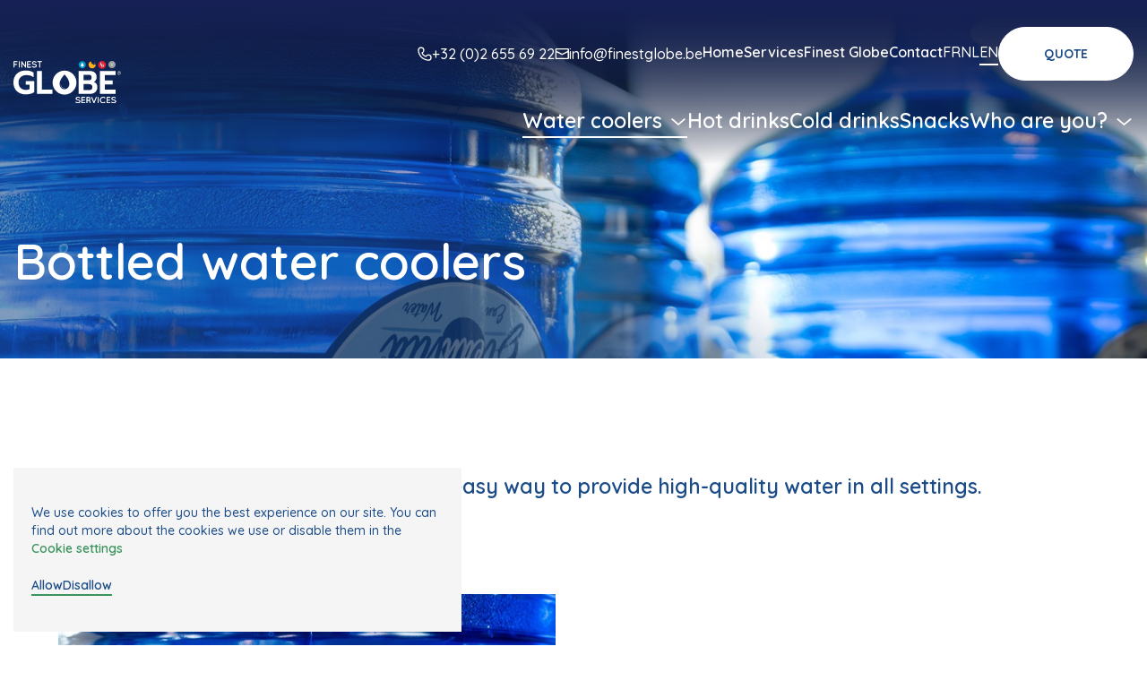

--- FILE ---
content_type: text/html; charset=utf-8
request_url: https://www.finestglobe.be/en/bottled-water-coolers
body_size: 43342
content:


<!DOCTYPE html>
<!--[if lt IE 7 ]> <html class="no-js lt-ie9" lang="en"> <![endif]-->
<!--[if IE 7 ]>    <html class="no-js lt-ie9" lang="en"> <![endif]-->
<!--[if IE 8 ]>    <html class="no-js lt-ie9" lang="en"> <![endif]-->
<!--[if (gte IE 9)|!(IE)]><!-->
<html lang="en">
<!--<![endif]-->

<head>
    

<title>Bottled spring water coolers | Finest Globe</title>
<base href="https://www.finestglobe.be/en/">

<meta charset="utf-8"/>
<meta http-equiv="X-UA-Compatible" content="IE=edge,chrome=1"/>

    <meta name="robots" content="index, follow"/>
    <meta name="description" content="Our bottled water coolers adapt to any conditions. Economical, robust and hygienic. Rapid delivery."/>
    <meta name="keywords"/>
    <meta name="author" content="FinestGlobe"/>
    <meta name="publisher" content="Synchrone"/>
    <meta name="revisit-after" content="3 days"/>

<meta name="viewport" content="width=device-width, initial-scale=1.0, user-scalable=no">

<meta name="application-name" content="FinestGlobe"/>
<meta name="msapplication-tooltip" content=""/>
<meta name="application-url" content="https://www.finestglobe.be"/>

<meta name="msapplication-TileColor" content="#603cba">
<meta name="msapplication-TileImage" content="/Instances/Front/Corporate/Mmages/favicons/mstile-144x144.png">
<meta name="msapplication-config" content="/Instances/Front/Corporate/Images/favicons/browserconfig.xml">

<meta property="og:site_name" content="FinestGlobe" />
<meta property="og:title" content="Bottled spring water coolers | Finest Globe" />
<meta property="og:description" content="Our bottled water coolers adapt to any conditions. Economical, robust and hygienic. Rapid delivery." />
<meta property="og:url" content="https://www.finestglobe.be/en/bottled-water-coolers" />
<meta property="og:type" content="website" />
<meta property="og:image" content="https://www.finestglobe.be/assets/6dc5d56f-a3b7-475b-ad9e-6de3d36a2dae/og-image.png" />
<meta property="fb:admins" content="571367367,1158935275" />
<meta property="fb:app_id" content="104760216233944" />
    


<link rel="shortcut icon" href="/assets/3e8a565a-9d85-406c-887a-3f4b12c88e60/favicon.ico">
<link rel="apple-touch-icon" sizes="57x57" href="/assets/995acef2-0786-4dd8-a511-53aabf3bdcea/apple-icon-57x57.png">
<link rel="apple-touch-icon" sizes="114x114" href="/assets/a8dcd36c-36ef-4ffc-ba1f-3281d711fce1/apple-icon-114x114.png">
<link rel="apple-touch-icon" sizes="72x72" href="/assets/c691bdaa-fad9-46ed-b6f7-21c150bada65/apple-icon-72x72.png">
<link rel="apple-touch-icon" sizes="144x144" href="/assets/cacacb08-88a3-4e24-b483-9e1322bd2269/apple-icon-144x144.png">
<link rel="apple-touch-icon" sizes="60x60" href="/assets/88f81b57-f6ce-42f7-bb6e-d7709e85d004/apple-icon-60x60.png">
<link rel="apple-touch-icon" sizes="120x120" href="/assets/4f801f6e-931d-4f81-ad2c-98009c3f43c2/apple-icon-120x120.png">
<link rel="apple-touch-icon" sizes="76x76" href="/assets/cc901ae4-acec-4957-a522-bb5c0fe30ba1/apple-icon-76x76.png">
<link rel="apple-touch-icon" sizes="152x152" href="/assets/8cb34ae1-42a3-4f38-ba09-d4d20b983374/apple-icon-152x152.png">
<link rel="icon" type="image/png" href="/assets/87c1e717-23e7-4cc6-a193-265c5c2628b9/favicon-180x180.png" sizes="160x160">
<link rel="icon" type="image/png" href="/assets/df600f69-2766-4e3e-acd3-e1d10b13f593/favicon-96x96.png" sizes="96x96">
<link rel="icon" type="image/png" href="/assets/8f0e2b32-4529-4f4d-8c82-86482de5c6ab/favicon-16x16.png" sizes="16x16">
<link rel="icon" type="image/png" href="/assets/3d27e4c4-5377-4cc2-a722-aa5eb6f10e29/favicon-32x32.png" sizes="32x32">

<link rel="preconnect" href="https://fonts.googleapis.com">
<link rel="preconnect" href="https://fonts.gstatic.com" crossorigin>
<link href="https://fonts.googleapis.com/css2?family=Quicksand:wght@500;600;700&display=swap" rel="preload" as="style">
<link href="https://fonts.googleapis.com/css2?family=Quicksand:wght@500;600;700&display=swap" rel="stylesheet">


<link rel="search" type="application/opensearchdescription+xml" href="/en/search/opensearch.xml"
    title="Content search" />

    

<script type="text/javascript">
    var cookieConsent = {
        preferences: false,
        statistics: false,
        marketing: false
    };
    var cookieConsentSettings = {
        stamp: '876a1d24-84ff-4c5d-bf33-54963cb57178',
        preferences: true,
        statistics: true,
        marketing: true,
        bannerPosition: 'left'
    };
</script>

<script type="application/ld+json">
    {
    "@context": "https://schema.org",
    "@type": "Organization",
    "url": "https://www.finestglobe.be",
    "logo": "https://www.finestglobe.be/Instances/Front/Corporate/Images/logo-mail.jpg"
    }
</script>



        <link rel="stylesheet" type="text/css" href="/Instances/Front/Corporate/Dist/app.9fa9f368626969b5aa0f.css">

    <script>(function(w,d,s,l,i){w[l]=w[l]||[];w[l].push({'gtm.start':
new Date().getTime(),event:'gtm.js'});var f=d.getElementsByTagName(s)[0],
j=d.createElement(s),dl=l!='dataLayer'?'&l='+l:'';j.async=true;j.src=
'https://www.googletagmanager.com/gtm.js?id='+i+dl;f.parentNode.insertBefore(j,f);
})(window, document, 'script', 'dataLayer','GTM-MX8RX4Q');
dataLayer = dataLayer || [];
dataLayer.push({'sessionId': '76b3e40c-a3e6-4884-84de-6c06e116804b','culture': 'en','environment': 'production'});</script>
    

    <script type="text/javascript">
        var syn = {
            culture: 'en',
            language: 'en',
            country: '',
            application_path: '',
            website_url: 'https://www.finestglobe.be',
            timezone_offset: '1',
            available_cultures: 'fr;nl;en',
            googleMapLoaded: false,
            googleMapLoading: false,
            flexoCMSResources: {"Pages":{"Home":"Home","Professionnel":"Fitting out project\u00a0","OpenSince":"Open since 2008\u00a0","MakeChoice":"Make your choice","SynchroneRealisation":"Website created by <a href=\"https://www.synchrone.be/fr/\" target=\"_blank\">Synchrone</a>.","AllOffers":"Toutes les offres","BackTop":"Retour vers le haut","Char":"caract.","Contact":"Contact","Days":"jours","Hours":"heures","InfoVisits":"Infos visiteurs","InSearchOf":"Nous sommes \u00e0 la recherche de","Itineraire":"Itin\u00e9raire","JobsCareer":"Jobs & carri\u00e8res","MailAddress":"Adresse email","Minutes":"minutes","NavDate":"11-12 mai 2019","PriceBonusPack":"non inclus : pack de mise \u00e0 la route de 119\u20ac","PriceBonusPackPopover":"Pack de mise \u00e0 la route : 119 \u20ac. Comprend : pr\u00e9paration et mise \u00e0 la route, configuration multim\u00e9dia, gilet de s\u00e9curit\u00e9, assistance Europ\u00e9enne d\u00e9pannage pour une dur\u00e9e d\u2019un an, antigel lave-glace, savon lave-glace, plaque d\u2019immatriculation neuve, Quic Service Card (validit\u00e9 2 ans).","Rally":"Rallycross","Seconds":"secondes","SiegeSocial":"Si\u00e8ge social","SpaWRX":"Spa World RX of Benelux","UserAccess":"Acc\u00e8s membres","Pages_Pages":"Pages"},"Contacts":{"Address":"Address","City":"City","Phone":"Phone","PostalCode":"Postal code","SendingMessageError":"An error occurred when sending your message.","SendingMessageSuccess":"Your message has been sent.","YourCompany":"Your company name","YourEmail":"Your email","YourMessage":"Your message","YourName":"Your name","FormLoading":"Form loading","YourFirstName":"Your firstname","ValidationSentTo":"A confirmation email has been sent to","TooMuchCharacter":"Too many characters","MobilePhone":"GSM","StateOrProvince":"State/Province","ContactMe":"Contactez-moi","CustomPrivacy":"Vous acceptez que notre agence collecte et utilise les donn\u00e9es personnelles que vous venez de renseigner dans le formulaire dans le but de vous envoyer des offres marketing personnalis\u00e9es que vous avez accept\u00e9es de recevoir, en accord avec notre <a href=\"privacy\" target=\"_blank\">politique de protection des donn\u00e9es</a>. ","FormInfoRequired":"Les champs identifi\u00e9s par un ast\u00e9risque (*) sont obligatoires.","MandatoryField":"Obligatoire","PhotoCredit":"Je d\u00e9clare que les images t\u00e9l\u00e9charg\u00e9es seront uniquement utilis\u00e9es pour un usage m\u00e9dia/\u00e9ditorial, non commercial et ne seront pas transmise \u00e0 une tierce partie. Cr\u00e9dit photo : sparxbenelux.com","RequiredInputs":"Champs obligatoires"},"Core":{"BirthDate":"Date of birth","BtnDelete":"Delete","BtnModify":"Modify","BtnSave":"Save","BtnSend":"Send","City":"City","Company":"Company","Country":"Country","Date_DaysAgo":"{0} days ago","Date_HourAgo":"1 hour ago","Date_HoursAgo":"{0} hours ago","Date_LastMonth":"last month","Date_LastWeek":"last week","Date_LastYear":"last year","Date_MinuteAgo":"1 minute ago","Date_MinutesAgo":"{0} minutes ago","Date_MonthsAgo":"{0} months ago","Date_NotYet":"not yet","Date_Now":"now","Date_WeeksAgo":"{0} weeks ago","Date_YearsAgo":"{0} years ago","Date_Yesterday":"yesterday","Email":"E-mail","Fax":"Fax","FirstName":"First name","HouseNumber":"Number","Language":"Language","LastName":"Name","Login":"Login","BoxNumber":"Box number","Message":"Message","MobilePhone":"Mobile","Name":"Name","NickName":"Nickname","Password":"Password","Phone":"Telephone","RequiredField":"The field {0} is required.","RequiredFieldsMessage":"Fields marked with a \u2022 are mandatory.","StateOrProvince":"State/Province","Street":"Street","TitleMiss":"Ms","TitleMr":"Mr","TitleMrs":"Mrs","ValidationSummaryTitle":"Please correct the following errors:","VATCategory":"VAT regime","VATCategoryA":"Registered","VATCategoryN":"Non-registered","VATCategoryX":"Exempt","VATNumber":"VAT number","Website":"Website","YouAreHere":"You are here:","BtnBack":"Back","PostalCode":"Postal code","RSSFeed":"RSS Feed","BtnSubmit":"Submit","Home":"Home","Search":"Search","NoElements":"No element","EmailNotValid":"This email address is not valid !","BtnBackHome":"Back home","Error_NotFound":"404 Error : not found !","Error_NotFoundMessage":"Error message :","Unspecified":"Unspecified","Gender":"Gender","AccessDenied":"Access denied","AccessDeniedMessage":"Access to the requested page has been denied\nYou don't have the appropriate privil\u00e8ges to see this page.\nPlease contact the Administrator if you think there has been an error","CultureName":"Language","TimeZone":"Timezone","No":"No","Yes":"Yes","Individual":"Individual","BtnCancel":"Cancel","BtnFilter":"Filter","EmailConfirm":"Confirm the email address","ErrMsgEmailDoesntMatch":"Emails are not corresponding","FirstPage":"First page","From":"From","LastPage":"Last page","NextPage":"Next page","Of":"of","PreviousPage":"Previous page","To":"To","UnknownError":"Unknow error","itinerary":"Itinerary","Mailbox":"Mailbox\u00a0","FreeShipping":"Shipping cost: free for BE, FR, NL, DE, LUX from 300 \u20ac purchase\u00a0","Close":"Close","CreatedOn":"Created on","ModifiedOn":"Modified on","Address":"Address","ConfirmPassword":"Confirm your password","BtnClose":"Fermer","WebSiteName":"Finest Globe"},"Manager":{"Action":"Action","ConfirmDeleteUser":"Do you really want to delete this user?\n","EmailConfirm":"Confirm your email address\n","ErrMsgAccountNotFoundEmail":"this email address isn't registered\n","ErrMsgEmailAlreadyExist":"This email address is already registered!\n","ErrMsgEmailEmpty":"You must provide an email address.\n","ErrMsgLoginDoesntMatch":"The user name isn't right!\n","ErrMsgOldPasswordInvalid":"Your old password is invalid.\n","ErrMsgPasswordDoesntMatch":"The password isn't right!\n","ErrMsgPasswordEmpty":"You must enter a password.\n","ErrMsgUsernameEmpty":"You must enter a user name.\n","ErrMsgUsernamePassword":"The user name or password entered is wrong.\n","ErrMsgYourAccountHasBeenLocked":"Your account has been blocked\n","ErrMsgYourAccountHasExpired":"Your account has expired\n","ErrMsgYourAccountIsNotActive":"Your account is not active\n","NotValid":"Invalid","Password":"Password","RememberMe":"Save on this computer?\n","SendMeACopy":"Send me a copy of this email\n","SendToFriendMessage":"Your friend tells you he/she has seen an interesting job offer on the Banking Boulevard website. Click on the link below to access this job offer.\n","SendToFriendSubject":"This job might interest you!\n","Username":"User name\n","UsersList":"List of users\n","Valid":"Valid","ValidateConditionAndPrivacy":"I accept the website's general terms and conditions of use\n","ValidateConditionAndPrivacyError":"You must accept the general terms and conditions of use to continue\n","YourMessage":"Your message","ChangingPasswordMessage":"You now have the chance to change your account's password.\n","DataUpdated":"Your details have been updated.\n","ConsultYourMailNow":"Now consult your email\n","ConfirmYourNewPassword":"Confirm your new password:\n","ConfirmYourLogin":"Confirm your user name:\n","ForgotLoginPassword":"Login and/or password forgotten\n","IForgot":"I have forgotten:\n","MyPassword":"My password\n","MyLoginAndMyPassword":"My user name and my password\n","MyLogin":"My user name\n","YourLoginIs":"Your user name is:\n","CreateAccount":"Create an account\n","GenderFemale":"Woman\n","GenderMale":"Man\n","LockoutTitle":"Your account is currently locked\n","EmailConfirmTitle":"Confirmation of your email address\n","Register":"Sign up\n","ExternalRegister":"Use another service to log in\n","AlreadyRegistered":"Already registered?\n","BtnRegister":"Sign up\n","RegistrationNotAllowed":"The account creation is not authorised\n","LockoutMessage":"Sorry, your account has been locked due to {0} incorrect login attempts. Please try logging in again in {1} minutes.\n","PasswordConfirm":"Confirm the password\n","EmailConfirmMessage":"You will receive an email from {0} in a few minutes in order to validate your email address.\nYour account will be active as soon as you click on this link.\nIf you don't receive this email, please check it has not been blocked by your antispam software or that it has not been put in your mailbox' spam folder.\n","TwoFactor_GoogleAuthenticator":"Google Authenticator Code\n","TwoFactor_PhoneCode":"Code by SMS\n","TwoFactor_EmailCode":"Code by email\n","ExternalLoginInfoMessage":"You have been successfully authenticated with <strong>{0}</strong>. Please enter a user name for this site below and click on the Register button to validate the login.\n","ExternalLoginAssociation":"Associate your account {0}\n","RegisterWithExternalLogin":"Register with {0}\n","ExternalLoginFailureMessage":"The login with the service failed. Try again or contact the administrators\n","ExternalLoginFailureTitle":"Login failed\n","LoginUnsuccessfulMessage":"The login failed, correct the errors and try again\n","ExternalLoginAddMessage":"Use {0} to log in\n","AddExternalLogin":"Add an authentication to your account\n","ExternalLoginRemove":"Remove the authentication {0} from your account\n","RegisteredLogins":"Login recorded\n","ResetPasswordConfirmation":"Confirmation of your password reset\n","PasswordHasBeenReset":"Your password has been reset. <a href=\"{0}\">Click on this link to log in </a>\n","VerificationCode":"Verification code\n","ExternalLogin_Manage":"Manage external logins\n","Manage":"Manage","BtnDisable":"Disable","ResetPassword":"Reset your password","TwoFactor_EnterCode":"Enter the verification code\n","TwoFactor_Provider":"Supplier of the verification code\n","TwoFactor_SendCode":"Send verification code","GoogleAuthenticator_Enable":"Enable Google Authenticator","GoogleAuthenticator_EncodeDigitsMessage":"Check that {0} has been correctly added in Google Authenticator by encoding the 6 figures the Google Authenticator application has generated for {0} below, then click on \"Activate\"\n","GoogleAuthenticator_EncodeDigits":"2. Encode the 6 figures that Google Authenticator has generated\n","GoogleAuthenticator_OpenAndScan":"Open Google Authenticator and add {0} by scanning the QR Code on the right\n","GoogleAuthenticator_AddWebsite":"1. Add {0} to Google Authenticator\n","IsGoogleAuthenticatorEnabled":"Google Authenticator enabled ?","AutoDetection":"Automatic detection\n","LastUpdate":"Last update\n","MemberSince":"Member since\n","LastLogon":"Last login\n","ErrMsgUserNameAlreadyExist":"An account already exists with this user name! \n","AccountArea":"Customer page","AccountInformation":"Information on your account\n","BtnEnable":"Enable","CheckYourSpam":"Check your spam folder. If you have not received an email, please contact us to get help.\n","ConnectionArea":"Login box\n","EmailNotReceived":"You didn't receive the email?\n","EnterUsernameAndPassword":"Please log in with your email and password\n","EnterYourEmail":"Enter your email\n","ErrMsgOldPasswordEmpty":"You must enter your current password!\n","ForgotPasswordMessageMailSent":"It contains information on the modification or confirmation of your new password.\n","LogOff":"Logout","LogOn":"Logon","MyAddresses":"My addresses\n","MyProfile":"My profile\n","NoAccountQuestion":"You haven't got an account?\n","OldPassword":"Old password\n","PasswordChange":"Change of the password\n","PasswordChanged":"Password changed\n","RegisterNow":"Sign up now!\n","SeeYourAddresses":"See your addresses\n","SendToFriend":"Send to a friend\n","UpdateYourAccount":"Change your profile\n","WelcomeOwnAreaMessage":"On this page you can consult your account information.\n","WelcomeOwnAreaTitle":"Welcome to your personal area\n","WeSendMailTo":"We sent you an email to the address\n","YourPasswordHasBeenChanged":"Your password has been changed!\n","ChangePassword":"Change my password","NewPassword":"New password:","LogIn":"Log in","EditProfile":"Update your profile","LogOnOr":"Or","TwoFactor_ErrMsgInvalidCode":"This code is not valid.","CertificateCannotVerified":"This certificate cannot be verified up to a trusted certification authority.","CertificateNotStore":"We had to download a CitizenCA certificate ( {0} ) that wasn't in the computer store.","CertificateNotValid":"The citizen certificate is not (longer) valid.","ConnectionNotSecure":"The connection doesn't seem secure.","EidAuthenticationNotAllowed":"Eid authentication is not allowed","InsertIdCard":"Please insert your ID Card","InvalidCertificate":"Invalid certificate. Subject : {0}, Issuer : {0}.","InvalidLogin":"Invalid login attempt.","InvalidRootCA":"Invalid Belgium Root CA certificate.","LoginEIDError":"Login : Error infinite loop detected in returnUrl.","MoreIDNumbreFound":"More than one user found with the National Id Number ( {0} ) !","ResetPasswordEmpty":"Error ! Your reset password code is empty","TrustChainNotComplete":"Trust chain did not complete to the known authority anchor. Thumbprints did not match.","TrustChainNotCompleteErrors":"Trust chain did not complete to the known authority anchor. Errors:","UnableDownloadCA":"Unable to download CitizenCA :","UnableGetUserId":"Error ! Unable to get your UserId.","UnableTwoFactorCode":"Error ! Unable to send TwoFactorCode with this provider ({0}).","UnknowsErrors":"Unknown errors.","UserIDNotFound":"User not found with your National Id Number !","ErrMsgPasswordLength":"Passwords must be at least {0} characters","ErrMsgPasswordNoLetterOrDigit":"Passwords must have at least one non letter or digit character","ErrMsgPasswordUpperCase":"Passwords must have at least one uppercase","ErrMsgPasswordLowerCase":"Passwords must have at least one lowercase","ErrMsgPasswordDigit":"Passwords must have at least one digit","WeCanNotFindThePage":"The requested page doesn't exists","OopsYouAreLost":"Oops ! You're lost :-(","BtnHome":"Back to homepage","Account":"My account\u00a0","Dashboard":"Dashboard","InformationsPerso":"Personal informations","Photo":"Photo","CookieConsentMarketing":"Marketing","CookieConsentStatistics":"Statistics","CookieConsentPreferences":"Preference","CookieConsentUpdateLinkName":"Change your consent","CookieConsentCurrentStatusDisallow":"Use only necessary cookies","CookieConsentCurrentStatusAllow":"Allow cookies of type ({0})","CookieConsentCurrentStatusAllowAll":"Allow all cookies ({0})","CookieConsentCurrentStatus":"Your consent","CookieConsentPreferenceCenterLinkName":"Cookie settings","CookieConsentBannerDescription":"We use cookies to offer you the best experience on our site. You can find out more about the cookies we use or disable them in the","CookieConsentSave":"Save","CookieConsentAllowAll":"Allow all","CookieConsentDisallow":"Disallow","CookieConsentAllow":"Allow","CookieConsentMandatory":"Mandatory","CookieConsentPreferenceCenterPolicyDescription":"For more information <a href=\"{0}\" target=\"_blank\"> See our cookies policy </a>","CookieConsentPreferenceCenterPolicyTitle":"Cookies policy","CookieConsentPreferenceCenterMarketingDescription":"Marketing cookies are used to track visitors across websites. The intention is to display ads that are relevant and engaging for the individual user and thereby more valuable for publishers and third party advertisers.","CookieConsentPreferenceCenterMarketingTitle":"Marketing cookies","CookieConsentPreferenceCenterStatisticsDescription":"Statistic cookies help website owners to understand how visitors interact with websites by collecting and reporting information anonymously. Keeping this cookie helps us improve our website.","CookieConsentPreferenceCenterStatisticsTitle":"Statistics cookies","CookieConsentPreferenceCenterPreferencesDescription":"Preference cookies enable a website to remember information that changes the way the website behaves or looks, like your preferred language or the region that you are in.","CookieConsentPreferenceCenterPreferencesTitle":"Preference cookies","CookieConsentPreferenceCenterNecessaryDescription":"Necessary cookies help make a website usable by enabling basic functions like page navigation and access to secure areas of the website. The website cannot function properly without these cookies.","CookieConsentPreferenceCenterNecessaryTitle":"Necessary cookies","CookieConsentPreferenceCenterIntroDescription":"We use cookies to personalise content and ads, to provide social media features and to analyse our traffic. We also share information about your use of our site with our social media, advertising and analytics partners who may combine it with other information that you\u2019ve provided to them or that they\u2019ve collected from your use of their services. You consent to our cookies if you continue to use our website.","CookieConsentPreferenceCenterIntroTitle":"Overview of confidentiality","CookieConsentPreferenceCenterTitle":"Cookie Preference Center","UserSince":"User since","DisabledAccount":"Votre compte est d\u00e9sactiv\u00e9","PendingAccount":"Votre compte utilisateur est bloqu\u00e9","WaitingForApprovalAccount":"Votre compte est en attente d'approbation","TwoFactor_AccountRequiresVerification":"Votre compte requiert une v\u00e9rification des administrateurs","WaitingForApprovalAccountTitle":"Votre compte est en attente d'approbation","WaitingForApprovalAccountMessage":"Votre compte est en attente d'approbation par un administrateur. <br/>Vous recevrez un email d\u00e8s que celui-ci sera valid\u00e9.","TwoFactor_PhoneCode_Description":"Les codes de s\u00e9curit\u00e9 sont envoy\u00e9s sur votre t\u00e9l\u00e9phone mobile.","TwoFactor_EmailCode_Description":"Les codes de s\u00e9curit\u00e9 sont envoy\u00e9s sur votre adresse email.","TwoFactor_MobileApplication_Description":"Les codes de s\u00e9curit\u00e9 sont g\u00e9n\u00e9r\u00e9s par une application d'authentification se trouvant sur votre  smartphone ou tablette.","TwoFactor_PhoneCode_Field_Description":"Nous vous enverrons un code de s\u00e9curit\u00e9 \u00e0 ce num\u00e9ro de t\u00e9l\u00e9phone \u00e0 chaque fois que vous vous connecterez au site web ou associerez un nouvel appareil.","Next":"Suivant","TwoFactor_MobileApplication":"Utilisation d'une application pour mobiles","TwoFactor_PhoneCode_Field":"Saisissez votre num\u00e9ro de t\u00e9l\u00e9phone mobile.","ChangeYourPassword":"Changer mon mot de passe","ConfirmEmailContent":"Votre adresse email a bien \u00e9t\u00e9 v\u00e9rifi\u00e9e. Vous pouvez d\u00e8s a pr\u00e9sent vous connecter via votre compte utilisateur.","ConfirmUserDelete":"Etes-vous certain de vouloir supprimer votre compte","ConnectWith":"Se connecter avec","ConnectWithEID":"Se connecter avec eID","ConnectWithEIDExplanation":"Ins\u00e9rez votre carte dans le lecteur \u00e9lectronique et cliquez sur","ConnectWithEIDSteps":"<ul>            <li>Est - ce la premi\u00e8re fois que vous utilisez votre carte eID sur ce site ? Dans ce cas, contactez - nous via <a href=\"/fr/contact\">ce formulaire de contact</a>.</li>            <li>Apr\u00e8s un message d'erreur, fermez toujours toutes les sessions de votre navigateur. Ensuite, red\u00e9marrez votre navigateur.</li>            <li>V\u00e9rifiez que vous avez bien introduit votre carte d'identit\u00e9 dans le lecteur de carte et que ce lecteur est correctement raccord\u00e9 \u00e0 votre ordinateur.</li>            <li>D\u00e9marrez l'eID Viewer. Si vous n'avez pas encore install\u00e9 le logiciel d'eID ou si vous avez des questions \u00e0 ce propos, consultez le site web eID <a href=\"http://eid.belgium.be\" target=\"_blank\">http://eid.belgium.be</a>. Si l'eID Viewer lit correctement vos donn\u00e9es, vous pouvez vous connecter \u00e0 ce site.</li>            <li>Encore un probl\u00e8me malgr\u00e9 tout? Dans ce cas, contactez-nous via <a href=\"/fr/contact\">ce formulaire de contact</a>.</li>        </ul>","ConnexionEIDFailed":"La connexion avec une eID a \u00e9chou\u00e9.","Edit":"\u00c9diter","EditMyProfile":"Modifier mon compte","FeedLoadingInProgress":"Chargement du flux en cours...","FindYourAccount":"Retrouvez votre compte","LogInSocial":"Se connecter avec un compte {0}","PrivacyAcceptation":"J'ai lu et j'accepte la <a href=\"privacy\" data-on=\"click||openInModal||true\"  data-modal-size=\"large\">politique de confidentialit\u00e9</a>","RegisterAccountGdprPhrase":"<small>En cr\u00e9ant un compte, vous confirmez que vous acceptez les <a href=\"~/fr/copyright\" rel=\"terms-of-service\" data-on=\"click||openInModal\" data-modal-size=\"large\">Conditions d'utilisation</a> et la <a href=\"~/fr/privacy\" rel=\"privacy\" data-on=\"click||openInModal\" data-modal-size=\"large\">Politique de confidentialit\u00e9</a>.</small>","Start":"Commencer","TwoFactor":"Double authentification","TwoFactor_ErrMsgFieldRequired":"Veuillez s\u00e9lectionner une option","TwoFactor_PhoneCode_SentCode":"Nous avons envoy\u00e9 un code de s\u00e9curit\u00e9 au {0}. Saisissez-le ci-dessous pour valider votre num\u00e9ro de t\u00e9l\u00e9phone.","TwoFactorDescription":"Comment souhaitez-vous recevoir vos codes de s\u00e9curit\u00e9 ?","TwoFactorExplanation":"La double authentification ajoute un niveau de s\u00e9curit\u00e9 suppl\u00e9mentaire \u00e0 votre compte. \u00c0 chaque fois que vous vous connectez au site web vous devez indiquer votre mot de passe et un code de s\u00e9curit\u00e9 envoy\u00e9 sur votre t\u00e9l\u00e9phone mobile.","UnAuthorizedOperation":"Acc\u00e8s refus\u00e9","UserDeleteBtn":"Suppression du compte","YouAreNotAuthorizedToPerformThisOperation":"Vous n'\u00eates pas autoris\u00e9 \u00e0 effectuer cette action","TooFrequentPassword":"Mot de passe trop fr\u00e9quent","ErrMsgPaswwordRequired":"Le champ Mot de passe est obligatoire.","ErrMsgConfirmPaswwordRequired":"Le champ Confirmer le mot de passe est obligatoire."},"AssetsLibrary":{"Asset":"File","NoAssets":"No files","ChooseNewImage":"Choose another image","Crop":"Crop the image","DeleteImage":"Delete Image","EditName":"Edit file name","ModifyImage":"Modify the image","RenameImage":"Rename image","RotateLeft":"Rotate the image to the left","RotateRight":"Rotate the image to the right","CropImage":"Crop image","AssetsLibrary_Assets":"Files","EncodeCorrectImage":"Veuillez t\u00e9l\u00e9charger une image correcte","MinimumSize":"L'image doit respecter au minimum les dimensions suivantes : ","Upload":"T\u00e9l\u00e9charger photos"},"Tags":{"NoResult":"No Result","Latest":"Latests","Oldest":"Oldests","ToBeRead":"Read also:","Tags":"Tags","NoResults":"No Result","Keywords":"Mots-cl\u00e9s"},"GlobalSearch":{"SuggestionsTitle":"Did you mean","NoResult":"No Result","Search":"Search","AllResult":"Tout","Pertinence":"Pertinence","date_asc":"Date asc","date_desc":"Date desc"},"FAQs":{"Faqs":"FAQs","FAQs_QuestionAnswers":"Questions answers"},"News":{"GeneralNewsMetaDescription":"News description","GeneralNewsMetaKeyWords":"News, Keywords","GeneralNewsMetaTitle":"News","ArchivedNews":"Archived news","Archives":"Archives","AttachedFiles":"Attached Files","CurrentNews":"Current news","NoNews":"No news currently","MediaLibrary":"Media library","OrderByCategory":"Order by category","HighImportance":"High importance","ArchivesByYear":"Archives by year","Categories":"Categories","AllNews":"All news","Calendar":"Calendar","NoNewsThisDay":"No news this day !","NoArchivedNews":"No archived news","PublishedOn":"Published on {0}","ReadMore":"More","Source":"Source","MediaGalery":"Media gallery","RSSFlux":"RSS","AllArticles":"Tous les articles","AllCategories":"Toutes les cat\u00e9gories","ArchivedNewsMetaTitle":"News archiv\u00e9es","DateAndPlace":"Date & lieu","ErrMsgStartDateBeforeEndDate":"La date de d\u00e9but d'\u00e9v\u00e8nement doit \u00eatre ant\u00e9rieure \u00e0 la date de fin d'\u00e9v\u00e8nement. ","EventPlaceAndDate":"Date et lieu de l\u2019\u00e9v\u00e9nement","EventRegistration":"Inscription \u00e0 l'\u00e9v\u00e9nement","Flash":"News Flash","InvestNews":"Invest News","NewsPublishedIn":"News publi\u00e9es en","NewsTitle":"Actualit\u00e9s","Register":"S'inscrire","Registration":"inscription","Registrations":"inscriptions","Share":"Partager sur les r\u00e9seaux sociaux","News_Posts":"News"},"Custom":{"DevisBtn":"Quote","Services-Title":"Solutions for your needs","Service-1":"Fontaines bouteilles","Service-2":"Fontaines r\u00e9seau","Service-3":"Boissons chaudes","Service-4":"Boissons froides","Service-5":"Snacks","Confiance-Titre":"They trust us","Formulaire-Remarques":"Remarques","Cta-Entretien-Titre":"Entretien et assistance","Cta-Entretien-Text":"Tantum autem cuique tribuendum, primum quantum ipse efficere possis, deinde etiam quantum ille quem diligas atque adiuves, sustinere. Non enim neque tu possis, quamvis excellas, omnes tuos ad honores amplissimos perducere, ut Scipio P. Rupilium potuit consulem efficere, fratrem eius L. non potuit. Quod si etiam possis quidvis deferre ad alterum.","Cta-Entretien-Bouton":"Contactez-nous"}}
        };
        var layout = {
            breakpointLg: 1240,
            breakpointMd: 992,
            breakpointSm: 768,
            breakpointXs: 480
        };
    </script>

</head>

<body class="page loading"
    data-sprite-url="/Instances/Front/Corporate/Images/sprite.svg?md5=17a19ba19da5a61781f27951b3ba5ad9">
    <noscript><iframe src="https://www.googletagmanager.com/ns.html?id=GTM-MX8RX4Q" height="0" width="0" style="display:none;visibility:hidden"></iframe></noscript>

    

    


<header id="main-nav" class="main-nav navbar container-full text-white" data-controller="Pages.MainNavCtrl"
    role="navigation">
    <nav class="main-nav__inner mw-content mw-content--lg flex-box flex-gap flex-space-between flex-align-center"
        data-controller="Pages.NavActiveCtrl">

        <div class="main-nav__l">
            <a class="main-nav__brand" href="/en/">
                <img src="/Instances/Front/Corporate/Images/logo.svg"
                    alt="Logo FinestGlobe" width="155" />
            </a>
        </div>

        <div class="main-nav__r stack-inner stack-inner--1">

            <div class="main-nav__t navbar-spaced nav-desktop">

                <ul class="nav nav-spaced nav-active-color">
                    <li class="flex-box flex-align-center flex-gap flex-gap--2">
                        <svg class="icon-text">
                            

<use xlink:href="/Instances/Front/Corporate/Images/sprite.svg#phone" />
                        </svg>
                        
                        <a href="tel:003226556922">+32 (0)2 655 69 22</a>
                    </li>
                    <li class="flex-box flex-align-center flex-gap flex-gap--2">
                        <svg class="icon-text">
                            

<use xlink:href="/Instances/Front/Corporate/Images/sprite.svg#mail" />
                        </svg>
                        
                        <a href="mailto:info@finestglobe.be">info@finestglobe.be</a>
                    </li>
                </ul>

                <!--Donut#[base64]#-->

<ul class="nav nav-spaced nav-active-underline nav-thick">
        <li >
            <a href=/en/    >
                Home

            </a>

        </li>
        <li >
            <a href=/en/services    >
                Services

            </a>

        </li>
        <li >
            <a href=/en/company    >
                Finest Globe

            </a>

        </li>
        <li >
            <a href=/en/contact    >
                Contact

            </a>

        </li>
</ul><!--EndDonut-->

                

    <ul id="widget-language" class="nav nav-spaced nav-spaced--1 nav-active-underline nav--upper is-list" data-controller="Manager.CultureWidgetCtrl">


        <li class="">
            <a data-culture="fr" href="https://www.finestglobe.be/fr/bottled-water-coolers" data-action="changeCulture"
        data-on="click||changeCulture||true">Fr</a>
        </li>
        <li class="">
            <a data-culture="nl" href="https://www.finestglobe.be/nl/bottled-water-coolers" data-action="changeCulture"
        data-on="click||changeCulture||true">Nl</a>
        </li>
        <li class="active">
            <a data-culture="en" href="https://www.finestglobe.be/en/bottled-water-coolers" data-action="changeCulture"
        data-on="click||changeCulture||true">En</a>
        </li>
    </ul>


                
                <a href="/en/contact" class="btn btn-white">Quote</a>
            </div>

            <div class="main-nav__b flex-box flex-justify-end nav-desktop">
                <!--Donut#[base64]#-->

<ul class="nav nav-spaced nav-active-underline lead nav-thick">
        <li class="dropdown ">
            <a href=/en/water-coolers class="dropdown-toggle"   data-toggle=dropdown>
                Water coolers

                    <svg class="caret icon-text">
                        

<use xlink:href="/Instances/Front/Corporate/Images/sprite.svg#caret" />
                    </svg>
            </a>

                <ul class="dropdown-menu">
                            <li >
            <a href=/en/water-coolers    >
                Water coolers

            </a>

        </li>
        <li >
            <a href=/en/bottled-water-coolers    >
                Bottled water coolers

            </a>

        </li>
        <li >
            <a href=/en/mains-fed-water-coolers    >
                Mains-fed water coolers

            </a>

        </li>

                </ul>
        </li>
        <li >
            <a href=/en/hot-drinks    >
                Hot drinks

            </a>

        </li>
        <li >
            <a href=/en/cold-drinks    >
                Cold drinks

            </a>

        </li>
        <li >
            <a href=/en/snacks    >
                Snacks

            </a>

        </li>
        <li class="dropdown ">
            <a href=/en/company class="dropdown-toggle"   data-toggle=dropdown>
                Who are you?

                    <svg class="caret icon-text">
                        

<use xlink:href="/Instances/Front/Corporate/Images/sprite.svg#caret" />
                    </svg>
            </a>

                <ul class="dropdown-menu">
                            <li >
            <a href=/en/businesses-authorities    >
                Businesses/authorities

            </a>

        </li>
        <li >
            <a href=/en/education    >
                Education

            </a>

        </li>
        <li >
            <a href=/en/healthcare    >
                Healthcare

            </a>

        </li>

                </ul>
        </li>
</ul><!--EndDonut-->
            </div>

            <button type="button" class="navbar-toggle" data-on="click||openAside||true" data-aside-target="mobile-nav">
                <span class="icon-bar"></span>
                <span class="icon-bar"></span>
                <span class="icon-bar"></span>
            </button>
        </div>
    </nav>
</header>

    <main id="page" class="page-content">
        

<header class="page-header container-full">
    <div class="page-header__bg page-header__bg--overlay">
        <!--Donut#[base64]#-->



<img alt="" height="500" itemprop="image" src="/assets/cache/faa5e8d5-9d9d-4a7b-9417-19729fbed7e1/finest-globe-jour-01-waterloo-125.jpg" width="1920" /><!--EndDonut-->
    </div>
    <div
        class="page-header__content text-white mw-content mw-content--lg flex-box flex-align-end">
        <div class="stack-text stack-text--4 mw-780">
            <h1 class="page-header__title">Bottled water coolers</h1>

        </div>
    </div>
</header>

<div class="pt-page">
    






<div class="stack-inner stack-inner--2">
 

 

<section class="container text-center stack-text">
  <div class="mw-content">
    <h2></h2>
  </div>

    <div class="text-formatted text-thick-3 lead">
      A bottled water cooler is the easy way to provide high-quality water in all settings.
    </div>
</section>


 

 <div class="">


  <div class="stack-section ">


<section id="section-1" class="container left-right  
         ">
 <div class="left-right__illu">
  <!--Donut#[base64]#-->



<img alt="" class="lazy" data-src="/assets/cache/f174ed7d-a8e9-49e0-9e79-22d409d66897/finest-globe-jour-01-waterloo-129.jpg" height="540" itemprop="image" src="[data-uri]" width="610" /><!--EndDonut-->
 </div>
 

 <div class="left-right__content">
  <div class="stack-text stack-text--4">
   <div class="stack-text titles-secondary">
     <h3 class="left-right__title" data-section-id="1">From source to bottle</h3>

    <div class="text-formatted">
     Our pure Bieauvita spring water is drawn from a source lying 100 metres deep. It contains a number of minerals which are essential for maintaining a healthy body, in proportions that do not hamper operation of the water cooler. All consumers love its neutral, thirst-quenching taste. It is the perfect water to drink from a cooler. Typical water analysis: Calcium 55.4 mg/LMagnesium 8.5 mg/LSodium 18.2 mg/LPotassium 4.1 mg/LNitrate 1.2 mg/LDry residue: 245 mg/L
    </div>
   </div>

  </div>
 </div>
</section>

<section id="section-2" class="container left-right left-right--reverse 
         ">
 <div class="left-right__illu">
  <!--Donut#[base64]#-->



<img alt="" class="lazy" data-src="/assets/cache/c9e468ef-36b7-471c-af42-7da5fb235829/finest-globe-jour-01-waterloo-135.jpg" height="540" itemprop="image" src="[data-uri]" width="610" /><!--EndDonut-->
 </div>
 

 <div class="left-right__content">
  <div class="stack-text stack-text--4">
   <div class="stack-text titles-secondary">
     <h3 class="left-right__title" data-section-id="2">Why choose a bottled water cooler?</h3>

    <div class="text-formatted">
     No need for a water supply; all you need is a power socket. Spring water on tap at all times. Our F-Max model is the most energy-efficient and hygienic on the market. Our bottles are reused up to 50 times, then recycled. Need to install a cooler in a specific setting? Get in touch, it would be our pleasure to advise you.
    </div>
   </div>

   <div>
    <a class="btn btn-primary" href="/fr/contact">
     Contact us
    </a>
   </div>
  </div>
 </div>
</section>
  </div>
 </div>
 


  <section class="container left-right bg-secondary-light pt-section pos-last-elm">
  <div class="left-right__illu">
   <!--Donut#[base64]#-->



<img alt="" class="lazy" data-src="/assets/cache/7ef0f193-35cf-4c34-abe1-f35fcf43d93d/finest-globe-jour-01-waterloo-130.jpg" height="540" itemprop="image" src="[data-uri]" width="610" /><!--EndDonut-->
  </div>
  <div class="left-right__content">
   <div class="text-formatted titles-secondary">
    <div class="stack-text stack-text--4">
     <div class="flex-box flex-gap flex-align-start bloc-picto">
     <!--Donut#[base64]#-->



<img alt="" class="lazy" data-src="/assets/cache/7cf16d7f-ee6c-44c9-adf2-4d0a9d1b8ef7/livraison-24h.png" height="119" itemprop="image" src="[data-uri]" width="119" /><!--EndDonut-->
      <div class="bloc-picto__body">
       <h3>24-hour delivery</h3>
       <p>Need a water cooler urgently? Take advantage of our rapid 24-hour delivery service for fast, hassle-free installation.</p>
      </div>
     </div><div class="flex-box flex-gap flex-align-start bloc-picto">
     <!--Donut#[base64]#-->



<img alt="" class="lazy" data-src="/assets/cache/3b49e448-1687-42e3-8618-94e6b1ff5b55/entretien-regulier.png" height="119" itemprop="image" src="[data-uri]" width="119" /><!--EndDonut-->
      <div class="bloc-picto__body">
       <h3>Regular maintenance</h3>
       <p>We provide regular maintenance for your water coolers, with minimal disruption.</p>
      </div>
     </div><div class="flex-box flex-gap flex-align-start bloc-picto">
     <!--Donut#[base64]#-->



<img alt="" class="lazy" data-src="/assets/cache/0ffe8c31-a81d-41a3-90d5-49ee819654f6/assistance-rapide.png" height="119" itemprop="image" src="[data-uri]" width="119" /><!--EndDonut-->
      <div class="bloc-picto__body">
       <h3>Rapid assistance</h3>
       <p>Our team is on hand to provide fast, efficient repairs and keep your customers satisfied.</p>
      </div>
     </div>
    </div>
   </div> 
  </div>
 </section>

</div>

    
</div>
    </main>

    

<footer id="main-footer" class="main-footer text-white text-2 notprinted" data-controller="Pages.NavActiveCtrl">
    <div class="img-fit">
        <img src="/Instances/Front/Corporate/Images/design/deco-footer.svg" />
    </div>
    
    <div class="main-footer__t container-full bg-primary">

        <div class="mw-content mw-content--lg flex-box flex-gap flex-gap--5 flex-space-between">
            <div class="main-footer__brand">
                <img src="/Instances/Front/Corporate/Images/logo.svg"
                    alt="Logo FinestGlobe" />
            </div>

            
            <div class="visible-sm">
 <div class="stack-text"><!--Donut#[base64]#-->

    <h5>Sectors</h5>

<ul class="nav nav-stacked nav-stacked--2 nav-active-color">
        <li >
        <a href=/en/education
            
            
            >
            Education
        </a>
    </li>
    <li >
        <a href=/en/businesses-authorities
            
            
            >
            Businesses/authorities
        </a>
    </li>
    <li >
        <a href=/en/healthcare
            
            
            >
            Healthcare
        </a>
    </li>

</ul><!--EndDonut--></div>
</div>
<div class="visible-sm">
 <div class="stack-text"><!--Donut#[base64]#-->

    <h5>Services</h5>

<ul class="nav nav-stacked nav-stacked--2 nav-active-color">
        <li >
        <a href=/en/bottled-water-coolers
            class="active"
            
            >
            Bottled water coolers
        </a>
    </li>
    <li >
        <a href=/en/mains-fed-water-coolers
            
            
            >
            Mains-fed water coolers
        </a>
    </li>
    <li >
        <a href=/en/hot-drinks
            
            
            >
            Hot drinks
        </a>
    </li>
    <li >
        <a href=/en/cold-drinks
            
            
            >
            Cold drinks
        </a>
    </li>
    <li >
        <a href=/en/snacks
            
            
            >
            Snacks
        </a>
    </li>

</ul><!--EndDonut--></div>
</div>
<div class="visible-lg">
 <div class="stack-text"><!--Donut#[base64]#-->

    <h5>The Company</h5>

<ul class="nav nav-stacked nav-stacked--2 nav-active-color">
        <li >
        <a href=/en/company
            
            
            >
            Finest Globe
        </a>
    </li>
    <li >
        <a href=/en/services
            
            
            >
            Services
        </a>
    </li>
    <li >
        <a href=/en/contact
            
            
            >
            Quote
        </a>
    </li>

</ul><!--EndDonut--></div>
</div>
<div class="stack-text">
 <h5>FinestGlobe</h5>
 
 <ul class="nav nav-stacked nav-stacked--2 nav-active-color">
 
 <li><a href="https://goo.gl/maps/ZvECHncqb778c6nb9" target="_blank" rel="noopener noreferrer"><address>Nv John Martin sa Div. Finest GLOBE Services<br />Rue du cerf, 191 • B-1332 Genval</address></a>
</li>
 
 <li><a href="tel:003226556922">+32 (0)2 655 69 22</a></li>
 
 <li><a href="mailto:info@finestglobe.be">info@finestglobe.be</a></li>
</ul>

 
 <ul class="nav nav-icons nav-active-color nav-spaced nav-spaced--1 lead">
 <li>
  <a href="#" target="_blank" rel="noopener noreferrer">
   <svg class="icon-text">
    

<use xlink:href="/Instances/Front/Corporate/Images/sprite.svg#facebook" />
   </svg>
  </a>
 </li>
 <li>
  <a href="#" target="_blank" rel="noopener noreferrer">
   <svg class="icon-text">
    

<use xlink:href="/Instances/Front/Corporate/Images/sprite.svg#linkedin" />
   </svg>
  </a>
 </li>
</ul>
</div>
        </div>
    </div>

    <div class="main-footer__b container bg-gray-darker links-inherit text-center stack-text stack-text--1">

        
          <p>
   <a href="/en/copyright" rel="copyright" data-on="click||openInModal||true" data-modal-size="large">Copyright</a> © 2026
   FinestGlobe. Tous droits reservés. <a href="/en/privacy" rel="privacy" data-on="click||openInModal||true" data-modal-size="large">Vie privée</a> | <a data-on="click||openInModal||true" data-modal-size="large" href="/en/cookie-policy">Gestion des cookies</a>
  </p>

        <p>Website created by <a href="https://www.synchrone.be/fr/" target="_blank">Synchrone</a>.</p>
    </div>
</footer>

    

<div class="fixed-aside" data-aside="mobile-nav">
    <aside id="mobile-nav" class="mobile-nav fixed-aside__inner" data-aside-content="collapse">
        <span class="fixed-aside__close close" data-on="click||closeAside||true"></span>

        <div class="mobile-nav__content stack-inner stack-inner--2" data-controller="Pages.NavActiveCtrl">
            <div class="mobile-nav__brand">
                <img src="/Instances/Front/Corporate/Images/logo.svg" width="140"
                    alt="Logo FinestGlobe" />
            </div>

            <!--Donut#[base64]#-->

<ul class="nav nav-stacked nav-stacked--2 nav-active-color nav-thick nav-collapse is-collapse-nav">
    <li >
        <a href=/en/    >
            Home

        </a>

    </li>
    <li >
        <a href=/en/services    >
            Services

        </a>

    </li>
    <li >
        <a href=/en/company    >
            Finest Globe

        </a>

    </li>
    <li >
        <a href=/en/contact    >
            Contact

        </a>

    </li>
</ul><!--EndDonut-->

            <!--Donut#[base64]#-->

<ul class="nav nav-stacked nav-stacked--2 nav-active-color nav-thick nav-collapse is-collapse-nav">
    <li class="dropdown js-collapse-parent ">
        <a href=/en/water-coolers class="collapse-toggle"   data-toggle=collapse aria-expanded=false aria-controls=menu-item-8f529e28-a288-434a-be34-01a9f808b7f1 data-target=#menu-item-8f529e28-a288-434a-be34-01a9f808b7f1>
            Water coolers

                <svg class="caret icon-text">
                    

<use xlink:href="/Instances/Front/Corporate/Images/sprite.svg#caret" />
                </svg>
        </a>

            <div id="menu-item-8f529e28-a288-434a-be34-01a9f808b7f1" class="collapse">
                <ul class="nav nav-stacked nav-active-color">
                        <li >
        <a href=/en/water-coolers    >
            Water coolers

        </a>

    </li>
    <li >
        <a href=/en/bottled-water-coolers    >
            Bottled water coolers

        </a>

    </li>
    <li >
        <a href=/en/mains-fed-water-coolers    >
            Mains-fed water coolers

        </a>

    </li>

                </ul>
            </div>
    </li>
    <li >
        <a href=/en/hot-drinks    >
            Hot drinks

        </a>

    </li>
    <li >
        <a href=/en/cold-drinks    >
            Cold drinks

        </a>

    </li>
    <li >
        <a href=/en/snacks    >
            Snacks

        </a>

    </li>
    <li class="dropdown js-collapse-parent ">
        <a href=/en/company class="collapse-toggle"   data-toggle=collapse aria-expanded=false aria-controls=menu-item-894d4bcf-33f9-4a84-b949-576309830fee data-target=#menu-item-894d4bcf-33f9-4a84-b949-576309830fee>
            Who are you?

                <svg class="caret icon-text">
                    

<use xlink:href="/Instances/Front/Corporate/Images/sprite.svg#caret" />
                </svg>
        </a>

            <div id="menu-item-894d4bcf-33f9-4a84-b949-576309830fee" class="collapse">
                <ul class="nav nav-stacked nav-active-color">
                        <li >
        <a href=/en/businesses-authorities    >
            Businesses/authorities

        </a>

    </li>
    <li >
        <a href=/en/education    >
            Education

        </a>

    </li>
    <li >
        <a href=/en/healthcare    >
            Healthcare

        </a>

    </li>

                </ul>
            </div>
    </li>
</ul><!--EndDonut-->

            <ul class="nav nav-stacked nav-stacked--2 nav-active-color">
                <li class="flex-box flex-align-center flex-gap flex-gap--2">
                    <svg class="icon-text">
                        

<use xlink:href="/Instances/Front/Corporate/Images/sprite.svg#phone" />
                    </svg>
                    
                    <a href="tel:003226556922">+32 (0)2 655 69 22</a>
                </li>
                <li class="flex-box flex-align-center flex-gap flex-gap--2">
                    <svg class="icon-text">
                        

<use xlink:href="/Instances/Front/Corporate/Images/sprite.svg#mail" />
                    </svg>
                    
                    <a href="mailto:info@finestglobe.be">info@finestglobe.be</a>
                </li>
            </ul>

            <div>
                
                <a href="/en/contact" class="btn btn-white">Quote</a>
            </div>

            
            <ul class="nav nav-icons nav-active-color nav-spaced nav-spaced--1 lead">
 <li>
  <a href="#" target="_blank" rel="noopener noreferrer">
   <svg class="icon-text">
    

<use xlink:href="/Instances/Front/Corporate/Images/sprite.svg#facebook" />
   </svg>
  </a>
 </li>
 <li>
  <a href="#" target="_blank" rel="noopener noreferrer">
   <svg class="icon-text">
    

<use xlink:href="/Instances/Front/Corporate/Images/sprite.svg#linkedin" />
   </svg>
  </a>
 </li>
</ul>

            

    <ul id="widget-language" class="nav nav-spaced nav-spaced--1 nav-active-color nav--upper is-list" data-controller="Manager.CultureWidgetCtrl">


        <li class="">
            <a data-culture="fr" href="https://www.finestglobe.be/fr/bottled-water-coolers" data-action="changeCulture"
        data-on="click||changeCulture||true">Fr</a>
        </li>
        <li class="">
            <a data-culture="nl" href="https://www.finestglobe.be/nl/bottled-water-coolers" data-action="changeCulture"
        data-on="click||changeCulture||true">Nl</a>
        </li>
        <li class="active">
            <a data-culture="en" href="https://www.finestglobe.be/en/bottled-water-coolers" data-action="changeCulture"
        data-on="click||changeCulture||true">En</a>
        </li>
    </ul>

        </div>
    </aside>

    <div class="fixed-aside__backdrop" data-on="click||closeAside||true"></div>
</div>

    <div id="blueimp-gallery" class="blueimp-gallery blueimp-gallery-controls" data-start-slideshow="true">
    <div class="slides"></div>
    
    <span class="prev blueimp-arrow">
        <svg>
            

<use xlink:href="/Instances/Front/Corporate/Images/sprite.svg#arrow-left" />
        </svg>
    </span>
    <span class="next blueimp-arrow">
        <svg>
            

<use xlink:href="/Instances/Front/Corporate/Images/sprite.svg#arrow-right" />
        </svg>
    </span>
    <span class="close"></span>
    <span class="play-pause"></span>
    
</div>

    

<section data-controller="Manager.CookieConsentCtrl" id="cookie-consent-banner" class="notprinted hidden left">
    <div class="content stack-text ">
        <p>
            We use cookies to offer you the best experience on our site. You can find out more about the cookies we use or disable them in the
            <a href="/en/manager/cookieconsent/preferencecenter" class="link link--secondary link--thick" data-on="click||openInModal||true" data-modal-size="large" data-modal-class="gdpr-modal">Cookie settings</a>
        </p>
        
        <div class="button-content ">
            <div class="list-inline">
                <button class="link link--secondary link--thick link-line" type="button" data-on="click||acceptAllCookies||true">Allow</button>
                <button class="link link--secondary link--thick link-line" type="button" data-on="click||declineAllCookies||true">Disallow</button>
            </div>
        </div>
    </div>
</section>

    
    

    

        <script async src="/Instances/Front/Corporate/Dist/app.7a5aa9cb.js"></script>

    
</body>

</html>


--- FILE ---
content_type: text/css
request_url: https://www.finestglobe.be/Instances/Front/Corporate/Dist/app.9fa9f368626969b5aa0f.css
body_size: 32474
content:
/*!******************************************************************************************************************************************************************************************************************************************************************************************************************************************************!*\
  !*** css ./node_modules/css-loader/dist/cjs.js??ruleSet[1].rules[2].use[1]!./node_modules/postcss-loader/dist/cjs.js??ruleSet[1].rules[2].use[2]!./node_modules/resolve-url-loader/index.js!./node_modules/sass-loader/dist/cjs.js??ruleSet[1].rules[2].use[4]!./node_modules/source-map-loader/dist/cjs.js!./Corporate/Shared/Styles/compiler.scss ***!
  \******************************************************************************************************************************************************************************************************************************************************************************************************************************************************/
/*!
 * ~bootstrap-sass/assets/stylesheets/Bootstrap v3.4.1 (https://get~bootstrap-sass/assets/stylesheets/bootstrap.com/)
 * Copyright 2011-2019 Twitter, Inc.
 * Licensed under MIT (https://github.com/twbs/~bootstrap-sass/assets/stylesheets/bootstrap/blob/master/LICENSE)
 *//*! normalize.css v3.0.3 | MIT License | github.com/necolas/normalize.css */html{-ms-text-size-adjust:100%;-webkit-text-size-adjust:100%;font-family:sans-serif}body{margin:0}article,aside,details,figcaption,figure,footer,header,hgroup,main,menu,nav,section,summary{display:block}audio,canvas,progress,video{display:inline-block;vertical-align:initial}audio:not([controls]){display:none;height:0}[hidden],template{display:none}a{background-color:transparent}a:active,a:hover{outline:0}abbr[title]{border-bottom:none;text-decoration:underline;-webkit-text-decoration:underline dotted;text-decoration:underline dotted}b,strong{font-weight:700}dfn{font-style:italic}h1{font-size:2em;margin:.67em 0}mark{background:#ff0;color:#000}small{font-size:80%}sub,sup{font-size:75%;line-height:0;position:relative;vertical-align:initial}sup{top:-.5em}sub{bottom:-.25em}img{border:0}svg:not(:root){overflow:hidden}figure{margin:1em 40px}hr{box-sizing:initial;height:0}pre{overflow:auto}code,kbd,pre,samp{font-family:monospace,monospace;font-size:1em}button,input,optgroup,select,textarea{color:inherit;font:inherit;margin:0}button{overflow:visible}button,select{text-transform:none}button,html input[type=button],input[type=reset],input[type=submit]{-webkit-appearance:button;cursor:pointer}button[disabled],html input[disabled]{cursor:default}button::-moz-focus-inner,input::-moz-focus-inner{border:0;padding:0}input{line-height:normal}input[type=checkbox],input[type=radio]{box-sizing:border-box;padding:0}input[type=number]::-webkit-inner-spin-button,input[type=number]::-webkit-outer-spin-button{height:auto}input[type=search]{-webkit-appearance:textfield;box-sizing:initial}input[type=search]::-webkit-search-cancel-button,input[type=search]::-webkit-search-decoration{-webkit-appearance:none}fieldset{border:1px solid silver;margin:0 2px;padding:.35em .625em .75em}textarea{overflow:auto}optgroup{font-weight:700}table{border-collapse:collapse;border-spacing:0}td,th{padding:0}/*! Source: https://github.com/h5bp/html5-boilerplate/blob/master/src/css/main.css */@media print{*,:after,:before{background:transparent!important;box-shadow:none!important;color:#000!important;text-shadow:none!important}a,a:visited{text-decoration:underline}a[href]:after{content:" (" attr(href) ")"}abbr[title]:after{content:" (" attr(title) ")"}a[href^="#"]:after,a[href^="javascript:"]:after{content:""}blockquote,pre{border:1px solid #999;page-break-inside:avoid}thead{display:table-header-group}img,tr{page-break-inside:avoid}img{max-width:100%!important}h2,h3,p{orphans:3;widows:3}h2,h3{page-break-after:avoid}.navbar{display:none}.btn>.caret,.dropup>.btn>.caret{border-top-color:#000!important}.label{border:1px solid #000}.table{border-collapse:collapse!important}.table td,.table th{background-color:#fff!important}.table-bordered td,.table-bordered th{border:1px solid #ddd!important}}*,:after,:before{box-sizing:border-box}html{-webkit-tap-highlight-color:rgba(0,0,0,0);font-size:10px}body{background-color:#fff;color:#1b4c87;font-family:Quicksand,sans-serif;font-size:16px;line-height:1.428571429}button,input,select,textarea{font-family:inherit;font-size:inherit;line-height:inherit}a{color:inherit;text-decoration:none}a:focus,a:hover{color:inherit;text-decoration:initial}a:focus{outline:5px auto -webkit-focus-ring-color;outline-offset:-2px}figure{margin:0}img{vertical-align:middle}.img-responsive{display:block;height:auto;max-width:100%}.img-rounded{border-radius:7px}.img-thumbnail{background-color:#fff;border:1px solid #ddd;border-radius:5px;display:inline-block;height:auto;line-height:1.428571429;max-width:100%;padding:4px;transition:all .2s ease-in-out}.img-circle{border-radius:50%}hr{border:0;border-top:1px solid #f5f5f6;margin-bottom:22px;margin-top:22px}.sr-only{clip:rect(0,0,0,0);border:0;height:1px;margin:-1px;overflow:hidden;padding:0;position:absolute;width:1px}.sr-only-focusable:active,.sr-only-focusable:focus{clip:auto;height:auto;margin:0;overflow:visible;position:static;width:auto}[role=button]{cursor:pointer}.h1,.h2,.h3,.h4,.h5,.h6,h1,h2,h3,h4,h5,h6{color:inherit;font-family:inherit;font-weight:600;line-height:1.1}.h1 .small,.h1 small,.h2 .small,.h2 small,.h3 .small,.h3 small,.h4 .small,.h4 small,.h5 .small,.h5 small,.h6 .small,.h6 small,h1 .small,h1 small,h2 .small,h2 small,h3 .small,h3 small,h4 .small,h4 small,h5 .small,h5 small,h6 .small,h6 small{color:#d6d7db;font-weight:400;line-height:1}.h1 .small,.h1 small,.h2 .small,.h2 small,.h3 .small,.h3 small,h1 .small,h1 small,h2 .small,h2 small,h3 .small,h3 small{font-size:65%}.h4 .small,.h4 small,.h5 .small,.h5 small,.h6 .small,.h6 small,h4 .small,h4 small,h5 .small,h5 small,h6 .small,h6 small{font-size:75%}.h1,h1{font-size:var(--h1-size)}.h2,h2{font-size:var(--h2-size)}.h3,h3{font-size:var(--h3-size)}.h4,h4{font-size:var(--h4-size)}.h5,h5{font-size:var(--h5-size)}.h6,h6{font-size:14px}.lead{font-size:18px;line-height:1.4}@media(min-width:768px){.lead{font-size:24px}}.small,small{font-size:87%}.mark,mark{background-color:#fcf8e3;padding:.2em}.text-left{text-align:left}.text-right{text-align:right}.text-center{text-align:center}.text-justify{text-align:justify}.text-nowrap{white-space:nowrap}.text-lowercase{text-transform:lowercase}.initialism,.text-uppercase{text-transform:uppercase}.text-capitalize{text-transform:capitalize}.text-muted{color:#d6d7db}.text-primary{color:#1b4c87}.text-success{color:#28c27f}.text-info{color:#70b3ed}.text-warning{color:#ffd03e}.text-danger{color:#ff6d6a}.bg-primary{background-color:#1b4c87}.bg-success{background-color:#28c27f}.bg-info{background-color:#70b3ed}.bg-warning{background-color:#ffd03e}.bg-danger{background-color:#ff6d6a}ol,ul{margin-bottom:11px;margin-top:0}ol ol,ol ul,ul ol,ul ul{margin-bottom:0}.list-inline,.list-unstyled{list-style:none;padding-left:0}dl{margin-top:0}dd,dt{line-height:1.428571429}dt{font-weight:700}dd{margin-left:0}.dl-horizontal dd:after,.dl-horizontal dd:before{content:" ";display:table}.dl-horizontal dd:after{clear:both}@media(min-width:1200px){.dl-horizontal dt{clear:left;float:left;overflow:hidden;text-align:right;text-overflow:ellipsis;white-space:nowrap;width:160px}.dl-horizontal dd{margin-left:180px}}abbr[data-original-title],abbr[title]{cursor:help}.initialism{font-size:90%}blockquote{border-left:5px solid #f5f5f6;font-size:20px;margin:0 0 22px;padding:11px 22px}blockquote ol:last-child,blockquote p:last-child,blockquote ul:last-child{margin-bottom:0}blockquote .small,blockquote footer,blockquote small{color:#d6d7db;display:block;font-size:80%}blockquote .small:before,blockquote footer:before,blockquote small:before{content:"— "}.blockquote-reverse,blockquote.pull-right{border-left:0;border-right:5px solid #f5f5f6;padding-left:0;padding-right:15px;text-align:right}.blockquote-reverse .small:before,.blockquote-reverse footer:before,.blockquote-reverse small:before,blockquote.pull-right .small:before,blockquote.pull-right footer:before,blockquote.pull-right small:before{content:""}.blockquote-reverse .small:after,.blockquote-reverse footer:after,.blockquote-reverse small:after,blockquote.pull-right .small:after,blockquote.pull-right footer:after,blockquote.pull-right small:after{content:" —"}address{font-style:normal;line-height:1.428571429}.row{margin-left:-15px;margin-right:-15px}.row:after,.row:before{content:" ";display:table}.row:after{clear:both}.col-lg-1,.col-lg-10,.col-lg-11,.col-lg-12,.col-lg-2,.col-lg-3,.col-lg-4,.col-lg-5,.col-lg-6,.col-lg-7,.col-lg-8,.col-lg-9,.col-md-1,.col-md-10,.col-md-11,.col-md-12,.col-md-2,.col-md-3,.col-md-4,.col-md-5,.col-md-6,.col-md-7,.col-md-8,.col-md-9,.col-sm-1,.col-sm-10,.col-sm-11,.col-sm-12,.col-sm-2,.col-sm-3,.col-sm-4,.col-sm-5,.col-sm-6,.col-sm-7,.col-sm-8,.col-sm-9,.col-xs-1,.col-xs-10,.col-xs-11,.col-xs-12,.col-xs-2,.col-xs-3,.col-xs-4,.col-xs-5,.col-xs-6,.col-xs-7,.col-xs-8,.col-xs-9{min-height:1px;padding-left:15px;padding-right:15px;position:relative}.col-xs-1,.col-xs-10,.col-xs-11,.col-xs-12,.col-xs-2,.col-xs-3,.col-xs-4,.col-xs-5,.col-xs-6,.col-xs-7,.col-xs-8,.col-xs-9{float:left}.col-xs-1{width:8.3333333333%}.col-xs-2{width:16.6666666667%}.col-xs-3{width:25%}.col-xs-4{width:33.3333333333%}.col-xs-5{width:41.6666666667%}.col-xs-6{width:50%}.col-xs-7{width:58.3333333333%}.col-xs-8{width:66.6666666667%}.col-xs-9{width:75%}.col-xs-10{width:83.3333333333%}.col-xs-11{width:91.6666666667%}.col-xs-12{width:100%}.col-xs-pull-0{right:auto}.col-xs-pull-1{right:8.3333333333%}.col-xs-pull-2{right:16.6666666667%}.col-xs-pull-3{right:25%}.col-xs-pull-4{right:33.3333333333%}.col-xs-pull-5{right:41.6666666667%}.col-xs-pull-6{right:50%}.col-xs-pull-7{right:58.3333333333%}.col-xs-pull-8{right:66.6666666667%}.col-xs-pull-9{right:75%}.col-xs-pull-10{right:83.3333333333%}.col-xs-pull-11{right:91.6666666667%}.col-xs-pull-12{right:100%}.col-xs-push-0{left:auto}.col-xs-push-1{left:8.3333333333%}.col-xs-push-2{left:16.6666666667%}.col-xs-push-3{left:25%}.col-xs-push-4{left:33.3333333333%}.col-xs-push-5{left:41.6666666667%}.col-xs-push-6{left:50%}.col-xs-push-7{left:58.3333333333%}.col-xs-push-8{left:66.6666666667%}.col-xs-push-9{left:75%}.col-xs-push-10{left:83.3333333333%}.col-xs-push-11{left:91.6666666667%}.col-xs-push-12{left:100%}.col-xs-offset-0{margin-left:0}.col-xs-offset-1{margin-left:8.3333333333%}.col-xs-offset-2{margin-left:16.6666666667%}.col-xs-offset-3{margin-left:25%}.col-xs-offset-4{margin-left:33.3333333333%}.col-xs-offset-5{margin-left:41.6666666667%}.col-xs-offset-6{margin-left:50%}.col-xs-offset-7{margin-left:58.3333333333%}.col-xs-offset-8{margin-left:66.6666666667%}.col-xs-offset-9{margin-left:75%}.col-xs-offset-10{margin-left:83.3333333333%}.col-xs-offset-11{margin-left:91.6666666667%}.col-xs-offset-12{margin-left:100%}@media(min-width:768px){.col-sm-1,.col-sm-10,.col-sm-11,.col-sm-12,.col-sm-2,.col-sm-3,.col-sm-4,.col-sm-5,.col-sm-6,.col-sm-7,.col-sm-8,.col-sm-9{float:left}.col-sm-1{width:8.3333333333%}.col-sm-2{width:16.6666666667%}.col-sm-3{width:25%}.col-sm-4{width:33.3333333333%}.col-sm-5{width:41.6666666667%}.col-sm-6{width:50%}.col-sm-7{width:58.3333333333%}.col-sm-8{width:66.6666666667%}.col-sm-9{width:75%}.col-sm-10{width:83.3333333333%}.col-sm-11{width:91.6666666667%}.col-sm-12{width:100%}.col-sm-pull-0{right:auto}.col-sm-pull-1{right:8.3333333333%}.col-sm-pull-2{right:16.6666666667%}.col-sm-pull-3{right:25%}.col-sm-pull-4{right:33.3333333333%}.col-sm-pull-5{right:41.6666666667%}.col-sm-pull-6{right:50%}.col-sm-pull-7{right:58.3333333333%}.col-sm-pull-8{right:66.6666666667%}.col-sm-pull-9{right:75%}.col-sm-pull-10{right:83.3333333333%}.col-sm-pull-11{right:91.6666666667%}.col-sm-pull-12{right:100%}.col-sm-push-0{left:auto}.col-sm-push-1{left:8.3333333333%}.col-sm-push-2{left:16.6666666667%}.col-sm-push-3{left:25%}.col-sm-push-4{left:33.3333333333%}.col-sm-push-5{left:41.6666666667%}.col-sm-push-6{left:50%}.col-sm-push-7{left:58.3333333333%}.col-sm-push-8{left:66.6666666667%}.col-sm-push-9{left:75%}.col-sm-push-10{left:83.3333333333%}.col-sm-push-11{left:91.6666666667%}.col-sm-push-12{left:100%}.col-sm-offset-0{margin-left:0}.col-sm-offset-1{margin-left:8.3333333333%}.col-sm-offset-2{margin-left:16.6666666667%}.col-sm-offset-3{margin-left:25%}.col-sm-offset-4{margin-left:33.3333333333%}.col-sm-offset-5{margin-left:41.6666666667%}.col-sm-offset-6{margin-left:50%}.col-sm-offset-7{margin-left:58.3333333333%}.col-sm-offset-8{margin-left:66.6666666667%}.col-sm-offset-9{margin-left:75%}.col-sm-offset-10{margin-left:83.3333333333%}.col-sm-offset-11{margin-left:91.6666666667%}.col-sm-offset-12{margin-left:100%}}@media(min-width:992px){.col-md-1,.col-md-10,.col-md-11,.col-md-12,.col-md-2,.col-md-3,.col-md-4,.col-md-5,.col-md-6,.col-md-7,.col-md-8,.col-md-9{float:left}.col-md-1{width:8.3333333333%}.col-md-2{width:16.6666666667%}.col-md-3{width:25%}.col-md-4{width:33.3333333333%}.col-md-5{width:41.6666666667%}.col-md-6{width:50%}.col-md-7{width:58.3333333333%}.col-md-8{width:66.6666666667%}.col-md-9{width:75%}.col-md-10{width:83.3333333333%}.col-md-11{width:91.6666666667%}.col-md-12{width:100%}.col-md-pull-0{right:auto}.col-md-pull-1{right:8.3333333333%}.col-md-pull-2{right:16.6666666667%}.col-md-pull-3{right:25%}.col-md-pull-4{right:33.3333333333%}.col-md-pull-5{right:41.6666666667%}.col-md-pull-6{right:50%}.col-md-pull-7{right:58.3333333333%}.col-md-pull-8{right:66.6666666667%}.col-md-pull-9{right:75%}.col-md-pull-10{right:83.3333333333%}.col-md-pull-11{right:91.6666666667%}.col-md-pull-12{right:100%}.col-md-push-0{left:auto}.col-md-push-1{left:8.3333333333%}.col-md-push-2{left:16.6666666667%}.col-md-push-3{left:25%}.col-md-push-4{left:33.3333333333%}.col-md-push-5{left:41.6666666667%}.col-md-push-6{left:50%}.col-md-push-7{left:58.3333333333%}.col-md-push-8{left:66.6666666667%}.col-md-push-9{left:75%}.col-md-push-10{left:83.3333333333%}.col-md-push-11{left:91.6666666667%}.col-md-push-12{left:100%}.col-md-offset-0{margin-left:0}.col-md-offset-1{margin-left:8.3333333333%}.col-md-offset-2{margin-left:16.6666666667%}.col-md-offset-3{margin-left:25%}.col-md-offset-4{margin-left:33.3333333333%}.col-md-offset-5{margin-left:41.6666666667%}.col-md-offset-6{margin-left:50%}.col-md-offset-7{margin-left:58.3333333333%}.col-md-offset-8{margin-left:66.6666666667%}.col-md-offset-9{margin-left:75%}.col-md-offset-10{margin-left:83.3333333333%}.col-md-offset-11{margin-left:91.6666666667%}.col-md-offset-12{margin-left:100%}}@media(min-width:1200px){.col-lg-1,.col-lg-10,.col-lg-11,.col-lg-12,.col-lg-2,.col-lg-3,.col-lg-4,.col-lg-5,.col-lg-6,.col-lg-7,.col-lg-8,.col-lg-9{float:left}.col-lg-1{width:8.3333333333%}.col-lg-2{width:16.6666666667%}.col-lg-3{width:25%}.col-lg-4{width:33.3333333333%}.col-lg-5{width:41.6666666667%}.col-lg-6{width:50%}.col-lg-7{width:58.3333333333%}.col-lg-8{width:66.6666666667%}.col-lg-9{width:75%}.col-lg-10{width:83.3333333333%}.col-lg-11{width:91.6666666667%}.col-lg-12{width:100%}.col-lg-pull-0{right:auto}.col-lg-pull-1{right:8.3333333333%}.col-lg-pull-2{right:16.6666666667%}.col-lg-pull-3{right:25%}.col-lg-pull-4{right:33.3333333333%}.col-lg-pull-5{right:41.6666666667%}.col-lg-pull-6{right:50%}.col-lg-pull-7{right:58.3333333333%}.col-lg-pull-8{right:66.6666666667%}.col-lg-pull-9{right:75%}.col-lg-pull-10{right:83.3333333333%}.col-lg-pull-11{right:91.6666666667%}.col-lg-pull-12{right:100%}.col-lg-push-0{left:auto}.col-lg-push-1{left:8.3333333333%}.col-lg-push-2{left:16.6666666667%}.col-lg-push-3{left:25%}.col-lg-push-4{left:33.3333333333%}.col-lg-push-5{left:41.6666666667%}.col-lg-push-6{left:50%}.col-lg-push-7{left:58.3333333333%}.col-lg-push-8{left:66.6666666667%}.col-lg-push-9{left:75%}.col-lg-push-10{left:83.3333333333%}.col-lg-push-11{left:91.6666666667%}.col-lg-push-12{left:100%}.col-lg-offset-0{margin-left:0}.col-lg-offset-1{margin-left:8.3333333333%}.col-lg-offset-2{margin-left:16.6666666667%}.col-lg-offset-3{margin-left:25%}.col-lg-offset-4{margin-left:33.3333333333%}.col-lg-offset-5{margin-left:41.6666666667%}.col-lg-offset-6{margin-left:50%}.col-lg-offset-7{margin-left:58.3333333333%}.col-lg-offset-8{margin-left:66.6666666667%}.col-lg-offset-9{margin-left:75%}.col-lg-offset-10{margin-left:83.3333333333%}.col-lg-offset-11{margin-left:91.6666666667%}.col-lg-offset-12{margin-left:100%}}table{background-color:transparent}table col[class*=col-]{display:table-column;float:none;position:static}table td[class*=col-],table th[class*=col-]{display:table-cell;float:none;position:static}caption{color:#d6d7db;padding-bottom:8px;padding-top:8px}caption,th{text-align:left}.table{margin-bottom:22px;max-width:100%;width:100%}.table>tbody>tr>td,.table>tbody>tr>th,.table>tfoot>tr>td,.table>tfoot>tr>th,.table>thead>tr>td,.table>thead>tr>th{border-top:1px solid #ddd;line-height:1.428571429;padding:8px;vertical-align:top}.table>thead>tr>th{border-bottom:2px solid #ddd;vertical-align:bottom}.table>caption+thead>tr:first-child>td,.table>caption+thead>tr:first-child>th,.table>colgroup+thead>tr:first-child>td,.table>colgroup+thead>tr:first-child>th,.table>thead:first-child>tr:first-child>td,.table>thead:first-child>tr:first-child>th{border-top:0}.table>tbody+tbody{border-top:2px solid #ddd}.table .table{background-color:#fff}.table-condensed>tbody>tr>td,.table-condensed>tbody>tr>th,.table-condensed>tfoot>tr>td,.table-condensed>tfoot>tr>th,.table-condensed>thead>tr>td,.table-condensed>thead>tr>th{padding:5px}.table-bordered,.table-bordered>tbody>tr>td,.table-bordered>tbody>tr>th,.table-bordered>tfoot>tr>td,.table-bordered>tfoot>tr>th,.table-bordered>thead>tr>td,.table-bordered>thead>tr>th{border:1px solid #ddd}.table-bordered>thead>tr>td,.table-bordered>thead>tr>th{border-bottom-width:2px}.table-striped>tbody>tr:nth-of-type(odd){background-color:#f9f9f9}.table-hover>tbody>tr:hover,.table>tbody>tr.active>td,.table>tbody>tr.active>th,.table>tbody>tr>td.active,.table>tbody>tr>th.active,.table>tfoot>tr.active>td,.table>tfoot>tr.active>th,.table>tfoot>tr>td.active,.table>tfoot>tr>th.active,.table>thead>tr.active>td,.table>thead>tr.active>th,.table>thead>tr>td.active,.table>thead>tr>th.active{background-color:#f5f5f5}.table-hover>tbody>tr.active:hover>td,.table-hover>tbody>tr.active:hover>th,.table-hover>tbody>tr:hover>.active,.table-hover>tbody>tr>td.active:hover,.table-hover>tbody>tr>th.active:hover{background-color:#e8e8e8}.table>tbody>tr.success>td,.table>tbody>tr.success>th,.table>tbody>tr>td.success,.table>tbody>tr>th.success,.table>tfoot>tr.success>td,.table>tfoot>tr.success>th,.table>tfoot>tr>td.success,.table>tfoot>tr>th.success,.table>thead>tr.success>td,.table>thead>tr.success>th,.table>thead>tr>td.success,.table>thead>tr>th.success{background-color:#dff0d8}.table-hover>tbody>tr.success:hover>td,.table-hover>tbody>tr.success:hover>th,.table-hover>tbody>tr:hover>.success,.table-hover>tbody>tr>td.success:hover,.table-hover>tbody>tr>th.success:hover{background-color:#d0e9c6}.table>tbody>tr.info>td,.table>tbody>tr.info>th,.table>tbody>tr>td.info,.table>tbody>tr>th.info,.table>tfoot>tr.info>td,.table>tfoot>tr.info>th,.table>tfoot>tr>td.info,.table>tfoot>tr>th.info,.table>thead>tr.info>td,.table>thead>tr.info>th,.table>thead>tr>td.info,.table>thead>tr>th.info{background-color:#d9edf7}.table-hover>tbody>tr.info:hover>td,.table-hover>tbody>tr.info:hover>th,.table-hover>tbody>tr:hover>.info,.table-hover>tbody>tr>td.info:hover,.table-hover>tbody>tr>th.info:hover{background-color:#c4e3f3}.table>tbody>tr.warning>td,.table>tbody>tr.warning>th,.table>tbody>tr>td.warning,.table>tbody>tr>th.warning,.table>tfoot>tr.warning>td,.table>tfoot>tr.warning>th,.table>tfoot>tr>td.warning,.table>tfoot>tr>th.warning,.table>thead>tr.warning>td,.table>thead>tr.warning>th,.table>thead>tr>td.warning,.table>thead>tr>th.warning{background-color:#fcf8e3}.table-hover>tbody>tr.warning:hover>td,.table-hover>tbody>tr.warning:hover>th,.table-hover>tbody>tr:hover>.warning,.table-hover>tbody>tr>td.warning:hover,.table-hover>tbody>tr>th.warning:hover{background-color:#faf2cc}.table>tbody>tr.danger>td,.table>tbody>tr.danger>th,.table>tbody>tr>td.danger,.table>tbody>tr>th.danger,.table>tfoot>tr.danger>td,.table>tfoot>tr.danger>th,.table>tfoot>tr>td.danger,.table>tfoot>tr>th.danger,.table>thead>tr.danger>td,.table>thead>tr.danger>th,.table>thead>tr>td.danger,.table>thead>tr>th.danger{background-color:#f2dede}.table-hover>tbody>tr.danger:hover>td,.table-hover>tbody>tr.danger:hover>th,.table-hover>tbody>tr:hover>.danger,.table-hover>tbody>tr>td.danger:hover,.table-hover>tbody>tr>th.danger:hover{background-color:#ebcccc}.table-responsive{min-height:.01%;overflow-x:auto}@media screen and (max-width:767px){.table-responsive{-ms-overflow-style:-ms-autohiding-scrollbar;border:1px solid #ddd;margin-bottom:16.5px;overflow-y:hidden;width:100%}.table-responsive>.table{margin-bottom:0}.table-responsive>.table>tbody>tr>td,.table-responsive>.table>tbody>tr>th,.table-responsive>.table>tfoot>tr>td,.table-responsive>.table>tfoot>tr>th,.table-responsive>.table>thead>tr>td,.table-responsive>.table>thead>tr>th{white-space:nowrap}.table-responsive>.table-bordered{border:0}.table-responsive>.table-bordered>tbody>tr>td:first-child,.table-responsive>.table-bordered>tbody>tr>th:first-child,.table-responsive>.table-bordered>tfoot>tr>td:first-child,.table-responsive>.table-bordered>tfoot>tr>th:first-child,.table-responsive>.table-bordered>thead>tr>td:first-child,.table-responsive>.table-bordered>thead>tr>th:first-child{border-left:0}.table-responsive>.table-bordered>tbody>tr>td:last-child,.table-responsive>.table-bordered>tbody>tr>th:last-child,.table-responsive>.table-bordered>tfoot>tr>td:last-child,.table-responsive>.table-bordered>tfoot>tr>th:last-child,.table-responsive>.table-bordered>thead>tr>td:last-child,.table-responsive>.table-bordered>thead>tr>th:last-child{border-right:0}.table-responsive>.table-bordered>tbody>tr:last-child>td,.table-responsive>.table-bordered>tbody>tr:last-child>th,.table-responsive>.table-bordered>tfoot>tr:last-child>td,.table-responsive>.table-bordered>tfoot>tr:last-child>th{border-bottom:0}}fieldset{margin:0;min-width:0}fieldset,legend{border:0;padding:0}legend{border-bottom:1px solid #e5e5e5;color:#858892;display:block;font-size:24px;line-height:inherit;margin-bottom:22px;width:100%}label{display:inline-block;font-weight:700;margin-bottom:5px;max-width:100%}input[type=search]{-webkit-appearance:none;appearance:none;box-sizing:border-box}input[type=checkbox],input[type=radio]{line-height:normal;margin:4px 0 0;margin-top:1px\9}fieldset[disabled] input[type=checkbox],fieldset[disabled] input[type=radio],input[type=checkbox].disabled,input[type=checkbox][disabled],input[type=radio].disabled,input[type=radio][disabled]{cursor:not-allowed}input[type=file]{display:block}input[type=range]{display:block;width:100%}select[multiple],select[size]{height:auto}input[type=checkbox]:focus,input[type=file]:focus,input[type=radio]:focus{outline:5px auto -webkit-focus-ring-color;outline-offset:-2px}output{padding-top:21px}.form-control,output{color:#1b4c87;display:block;font-size:16px;line-height:1.428571429}.form-control{background-color:#fff;background-image:none;border:1px solid #1b4c87;border-radius:5px;box-shadow:inset 0 1px 1px rgba(0,0,0,.075);box-shadow:none;height:60px;padding:20px 50px;transition:border-color .15s ease-in-out,box-shadow .15s ease-in-out;width:100%}.form-control:focus{border-color:#3b945d;box-shadow:none;outline:0}.form-control::-moz-placeholder{color:currentColor;opacity:1}.form-control:-ms-input-placeholder{color:currentColor}.form-control::-webkit-input-placeholder{color:currentColor}.form-control::-ms-expand{background-color:transparent;border:0}.form-control[disabled],.form-control[readonly],fieldset[disabled] .form-control{background-color:#f5f5f6;opacity:1}.form-control[disabled],fieldset[disabled] .form-control{cursor:not-allowed}textarea.form-control{height:auto}@media screen and (-webkit-min-device-pixel-ratio:0){input[type=date].form-control,input[type=datetime-local].form-control,input[type=month].form-control,input[type=time].form-control{line-height:60px}.input-group-sm input[type=date],.input-group-sm input[type=datetime-local],.input-group-sm input[type=month],.input-group-sm input[type=time],.input-group-sm>.input-group-btn>input[type=date].btn,.input-group-sm>.input-group-btn>input[type=datetime-local].btn,.input-group-sm>.input-group-btn>input[type=month].btn,.input-group-sm>.input-group-btn>input[type=time].btn,input[type=date].input-sm,input[type=datetime-local].input-sm,input[type=month].input-sm,input[type=time].input-sm{line-height:50px}.input-group-lg input[type=date],.input-group-lg input[type=datetime-local],.input-group-lg input[type=month],.input-group-lg input[type=time],.input-group-lg>.input-group-btn>input[type=date].btn,.input-group-lg>.input-group-btn>input[type=datetime-local].btn,.input-group-lg>.input-group-btn>input[type=month].btn,.input-group-lg>.input-group-btn>input[type=time].btn,input[type=date].input-lg,input[type=datetime-local].input-lg,input[type=month].input-lg,input[type=time].input-lg{line-height:70px}}.form-group{margin-bottom:0}.checkbox,.radio{display:block;margin-bottom:10px;margin-top:10px;position:relative}.checkbox.disabled label,.radio.disabled label,fieldset[disabled] .checkbox label,fieldset[disabled] .radio label{cursor:not-allowed}.checkbox label,.radio label{cursor:pointer;font-weight:400;margin-bottom:0;min-height:22px;padding-left:20px}.checkbox input[type=checkbox],.checkbox-inline input[type=checkbox],.radio input[type=radio],.radio-inline input[type=radio]{margin-left:-20px;margin-top:4px\9;position:absolute}.checkbox+.checkbox,.radio+.radio{margin-top:-5px}.checkbox-inline,.radio-inline{cursor:pointer;display:inline-block;font-weight:400;margin-bottom:0;padding-left:20px;position:relative;vertical-align:middle}.checkbox-inline.disabled,.radio-inline.disabled,fieldset[disabled] .checkbox-inline,fieldset[disabled] .radio-inline{cursor:not-allowed}.checkbox-inline+.checkbox-inline,.radio-inline+.radio-inline{margin-left:10px;margin-top:0}.form-control-static{margin-bottom:0;min-height:38px;padding-bottom:21px;padding-top:21px}.form-control-static.input-lg,.form-control-static.input-sm,.input-group-lg>.form-control-static.form-control,.input-group-lg>.form-control-static.input-group-addon,.input-group-lg>.input-group-btn>.form-control-static.btn,.input-group-sm>.form-control-static.form-control,.input-group-sm>.form-control-static.input-group-addon,.input-group-sm>.input-group-btn>.form-control-static.btn{padding-left:0;padding-right:0}.input-group-sm>.form-control,.input-group-sm>.input-group-addon,.input-group-sm>.input-group-btn>.btn,.input-sm{border-radius:3px;font-size:14px;height:50px;line-height:1.5;padding:15px 40px}.input-group-sm>.input-group-btn>select.btn,.input-group-sm>select.form-control,.input-group-sm>select.input-group-addon,select.input-sm{height:50px;line-height:50px}.input-group-sm>.input-group-btn>select[multiple].btn,.input-group-sm>.input-group-btn>textarea.btn,.input-group-sm>select[multiple].form-control,.input-group-sm>select[multiple].input-group-addon,.input-group-sm>textarea.form-control,.input-group-sm>textarea.input-group-addon,select[multiple].input-sm,textarea.input-sm{height:auto}.form-group-sm .form-control{border-radius:3px;font-size:14px;height:50px;line-height:1.5;padding:15px 40px}.form-group-sm select.form-control{height:50px;line-height:50px}.form-group-sm select[multiple].form-control,.form-group-sm textarea.form-control{height:auto}.form-group-sm .form-control-static{font-size:14px;height:50px;line-height:1.5;min-height:36px;padding:16px 40px}.input-group-lg>.form-control,.input-group-lg>.input-group-addon,.input-group-lg>.input-group-btn>.btn,.input-lg{border-radius:7px;font-size:18px;height:70px;line-height:1.3333333;padding:25px 50px}.input-group-lg>.input-group-btn>select.btn,.input-group-lg>select.form-control,.input-group-lg>select.input-group-addon,select.input-lg{height:70px;line-height:70px}.input-group-lg>.input-group-btn>select[multiple].btn,.input-group-lg>.input-group-btn>textarea.btn,.input-group-lg>select[multiple].form-control,.input-group-lg>select[multiple].input-group-addon,.input-group-lg>textarea.form-control,.input-group-lg>textarea.input-group-addon,select[multiple].input-lg,textarea.input-lg{height:auto}.form-group-lg .form-control{border-radius:7px;font-size:18px;height:70px;line-height:1.3333333;padding:25px 50px}.form-group-lg select.form-control{height:70px;line-height:70px}.form-group-lg select[multiple].form-control,.form-group-lg textarea.form-control{height:auto}.form-group-lg .form-control-static{font-size:18px;height:70px;line-height:1.3333333;min-height:40px;padding:26px 50px}.has-feedback{position:relative}.has-feedback .form-control{padding-right:75px}.form-control-feedback{display:block;height:60px;line-height:60px;pointer-events:none;position:absolute;right:0;text-align:center;top:0;width:60px;z-index:2}.form-group-lg .form-control+.form-control-feedback,.input-group-lg+.form-control-feedback,.input-group-lg>.form-control+.form-control-feedback,.input-group-lg>.input-group-addon+.form-control-feedback,.input-group-lg>.input-group-btn>.btn+.form-control-feedback,.input-lg+.form-control-feedback{height:70px;line-height:70px;width:70px}.form-group-sm .form-control+.form-control-feedback,.input-group-sm+.form-control-feedback,.input-group-sm>.form-control+.form-control-feedback,.input-group-sm>.input-group-addon+.form-control-feedback,.input-group-sm>.input-group-btn>.btn+.form-control-feedback,.input-sm+.form-control-feedback{height:50px;line-height:50px;width:50px}.has-feedback label~.form-control-feedback{top:27px}.has-feedback label.sr-only~.form-control-feedback{top:0}.help-block{color:#478ada;display:block;margin-bottom:10px;margin-top:5px}@media(min-width:768px){.form-inline .form-group{display:inline-block;margin-bottom:0;vertical-align:middle}.form-inline .form-control{display:inline-block;vertical-align:middle;width:auto}.form-inline .form-control-static{display:inline-block}.form-inline .input-group{display:inline-table;vertical-align:middle}.form-inline .input-group .form-control,.form-inline .input-group .input-group-addon,.form-inline .input-group .input-group-btn{width:auto}.form-inline .input-group>.form-control{width:100%}.form-inline .control-label{margin-bottom:0;vertical-align:middle}.form-inline .checkbox,.form-inline .radio{display:inline-block;margin-bottom:0;margin-top:0;vertical-align:middle}.form-inline .checkbox label,.form-inline .radio label{padding-left:0}.form-inline .checkbox input[type=checkbox],.form-inline .radio input[type=radio]{margin-left:0;position:relative}.form-inline .has-feedback .form-control-feedback{top:0}}.form-horizontal .checkbox,.form-horizontal .checkbox-inline,.form-horizontal .radio,.form-horizontal .radio-inline{margin-bottom:0;margin-top:0;padding-top:21px}.form-horizontal .checkbox,.form-horizontal .radio{min-height:43px}.form-horizontal .form-group{margin-left:-15px;margin-right:-15px}.form-horizontal .form-group:after,.form-horizontal .form-group:before{content:" ";display:table}.form-horizontal .form-group:after{clear:both}@media(min-width:768px){.form-horizontal .control-label{margin-bottom:0;padding-top:21px;text-align:right}}.form-horizontal .has-feedback .form-control-feedback{right:15px}@media(min-width:768px){.form-horizontal .form-group-lg .control-label{font-size:18px;padding-top:26px}.form-horizontal .form-group-sm .control-label{font-size:14px;padding-top:16px}}.btn{background-image:none;border:1px solid transparent;border-radius:30px;cursor:pointer;display:inline-block;font-weight:700;line-height:1.428571429;margin-bottom:0;padding:20px 50px;text-align:center;touch-action:manipulation;-webkit-user-select:none;user-select:none;vertical-align:middle;white-space:nowrap}.btn.active.focus,.btn.active:focus,.btn.focus,.btn:active.focus,.btn:active:focus,.btn:focus{outline:5px auto -webkit-focus-ring-color;outline-offset:-2px}.btn.focus,.btn:focus,.btn:hover{color:#333;text-decoration:none}.btn.active,.btn:active{background-image:none;box-shadow:inset 0 3px 5px rgba(0,0,0,.125);outline:0}.btn.disabled,.btn[disabled],fieldset[disabled] .btn{box-shadow:none;cursor:not-allowed;filter:alpha(opacity=65);opacity:.65}a.btn.disabled,fieldset[disabled] a.btn{pointer-events:none}.btn-default{background-color:#fff;border:1px solid #ccc;color:#333}.btn-default.active,.btn-default:active,.btn-default:focus,.btn-default:hover,.open>.btn-default.dropdown-toggle{background-color:initial;color:#fff}.btn-default.active,.btn-default:active,.open>.btn-default.dropdown-toggle{background-image:none}.btn-default.disabled,.btn-default[disabled],fieldset[disabled] .btn-default{background-color:#d6d7db;border-color:#adb0b6;color:#1b4c87;opacity:.5}.btn-default.btn-border{background-color:initial;color:#fff}.btn-default.btn-border.active,.btn-default.btn-border:active,.btn-default.btn-border:focus,.btn-default.btn-border:hover,.open>.btn-default.btn-border.dropdown-toggle{background-color:#fff;color:#fff}.btn-primary{background-color:#1b4c87;border:1px solid #174072;color:#fff}.btn-primary.active,.btn-primary:active,.btn-primary:focus,.btn-primary:hover,.open>.btn-primary.dropdown-toggle{background-color:initial;color:#1b4c87}.btn-primary.active,.btn-primary:active,.open>.btn-primary.dropdown-toggle{background-image:none}.btn-primary.disabled,.btn-primary[disabled],fieldset[disabled] .btn-primary{background-color:#d6d7db;border-color:#adb0b6;color:#1b4c87;opacity:.5}.btn-primary.btn-border{background-color:initial;color:#1b4c87}.btn-primary.btn-border.active,.btn-primary.btn-border:active,.btn-primary.btn-border:focus,.btn-primary.btn-border:hover,.open>.btn-primary.btn-border.dropdown-toggle{background-color:#1b4c87;color:#fff}.btn-success{background-color:#28c27f;border:1px solid #24ad71;color:#fff}.btn-success.active,.btn-success:active,.btn-success:focus,.btn-success:hover,.open>.btn-success.dropdown-toggle{background-color:initial;color:#28c27f}.btn-success.active,.btn-success:active,.open>.btn-success.dropdown-toggle{background-image:none}.btn-success.disabled,.btn-success[disabled],fieldset[disabled] .btn-success{background-color:#d6d7db;border-color:#adb0b6;color:#1b4c87;opacity:.5}.btn-success.btn-border{background-color:initial;color:#28c27f}.btn-success.btn-border.active,.btn-success.btn-border:active,.btn-success.btn-border:focus,.btn-success.btn-border:hover,.open>.btn-success.btn-border.dropdown-toggle{background-color:#28c27f;color:#fff}.btn-info{background-color:#70b3ed;border:1px solid #59a7ea;color:#fff}.btn-info.active,.btn-info:active,.btn-info:focus,.btn-info:hover,.open>.btn-info.dropdown-toggle{background-color:initial;color:#70b3ed}.btn-info.active,.btn-info:active,.open>.btn-info.dropdown-toggle{background-image:none}.btn-info.disabled,.btn-info[disabled],fieldset[disabled] .btn-info{background-color:#d6d7db;border-color:#adb0b6;color:#1b4c87;opacity:.5}.btn-info.btn-border{background-color:initial;color:#70b3ed}.btn-info.btn-border.active,.btn-info.btn-border:active,.btn-info.btn-border:focus,.btn-info.btn-border:hover,.open>.btn-info.btn-border.dropdown-toggle{background-color:#70b3ed;color:#fff}.btn-warning{background-color:#ffd03e;border:1px solid #ffca25;color:#fff}.btn-warning.active,.btn-warning:active,.btn-warning:focus,.btn-warning:hover,.open>.btn-warning.dropdown-toggle{background-color:initial;color:#ffd03e}.btn-warning.active,.btn-warning:active,.open>.btn-warning.dropdown-toggle{background-image:none}.btn-warning.disabled,.btn-warning[disabled],fieldset[disabled] .btn-warning{background-color:#d6d7db;border-color:#adb0b6;color:#1b4c87;opacity:.5}.btn-warning.btn-border{background-color:initial;color:#ffd03e}.btn-warning.btn-border.active,.btn-warning.btn-border:active,.btn-warning.btn-border:focus,.btn-warning.btn-border:hover,.open>.btn-warning.btn-border.dropdown-toggle{background-color:#ffd03e;color:#fff}.btn-danger{background-color:#ff6d6a;border:1px solid #ff5451;color:#fff}.btn-danger.active,.btn-danger:active,.btn-danger:focus,.btn-danger:hover,.open>.btn-danger.dropdown-toggle{background-color:initial;color:#ff6d6a}.btn-danger.active,.btn-danger:active,.open>.btn-danger.dropdown-toggle{background-image:none}.btn-danger.disabled,.btn-danger[disabled],fieldset[disabled] .btn-danger{background-color:#d6d7db;border-color:#adb0b6;color:#1b4c87;opacity:.5}.btn-danger.btn-border{background-color:initial;color:#ff6d6a}.btn-danger.btn-border.active,.btn-danger.btn-border:active,.btn-danger.btn-border:focus,.btn-danger.btn-border:hover,.open>.btn-danger.btn-border.dropdown-toggle{background-color:#ff6d6a;color:#fff}.btn-link{border-radius:0;color:inherit;font-weight:400}.btn-link,.btn-link.active,.btn-link:active,.btn-link[disabled],fieldset[disabled] .btn-link{background-color:transparent;box-shadow:none}.btn-link,.btn-link:active,.btn-link:focus,.btn-link:hover{border-color:transparent}.btn-link:focus,.btn-link:hover{background-color:transparent;color:inherit;text-decoration:initial}.btn-link[disabled]:focus,.btn-link[disabled]:hover,fieldset[disabled] .btn-link:focus,fieldset[disabled] .btn-link:hover{color:#d6d7db;text-decoration:none}.btn-group-lg>.btn,.btn-lg{border-radius:40px;line-height:1.3333333;padding:25px 50px}.btn-group-sm>.btn,.btn-sm{border-radius:30px;line-height:1.5;padding:15px 40px}.btn-group-xs>.btn,.btn-xs{border-radius:30px;line-height:1.5;padding:5px 10px}.btn-block{display:block;width:100%}.btn-block+.btn-block{margin-top:5px}input[type=button].btn-block,input[type=reset].btn-block,input[type=submit].btn-block{width:100%}.fade{opacity:0;transition:opacity .15s linear}.fade.in{opacity:1}.collapse{display:none}.collapse.in{display:block}tr.collapse.in{display:table-row}tbody.collapse.in{display:table-row-group}.collapsing{height:0;overflow:hidden;position:relative;transition-duration:.35s;transition-property:height,visibility;transition-timing-function:ease}.caret{border-left:4px solid transparent;border-right:4px solid transparent;border-top:4px dashed;border-top:4px solid\9;display:inline-block;height:0;margin-left:2px;vertical-align:middle;width:0}.dropdown,.dropup{position:relative}.dropdown-toggle:focus{outline:0}.dropdown-menu{background-clip:padding-box;background-color:#fff;border:1px solid #ccc;border:1px solid rgba(0,0,0,.15);border-radius:5px;box-shadow:0 6px 12px rgba(0,0,0,.175);display:none;float:left;font-size:16px;left:0;list-style:none;margin:2px 0 0;min-width:160px;padding:5px 0;position:absolute;text-align:left;top:100%;z-index:1000}.dropdown-menu.pull-right{left:auto;right:0}.dropdown-menu .divider{background-color:#e5e5e5;height:1px;margin:10px 0;overflow:hidden}.dropdown-menu>li>a{clear:both;color:#1b4c87;display:block;font-weight:400;line-height:1.428571429;padding:3px 20px;white-space:nowrap}.dropdown-menu>li>a:focus,.dropdown-menu>li>a:hover{background-color:initial;color:var(--nav-link-hover-color);text-decoration:none}.dropdown-menu>.active>a,.dropdown-menu>.active>a:focus,.dropdown-menu>.active>a:hover{background-color:initial;color:var(--nav-link-hover-color);outline:0;text-decoration:none}.dropdown-menu>.disabled>a,.dropdown-menu>.disabled>a:focus,.dropdown-menu>.disabled>a:hover{color:#d6d7db}.dropdown-menu>.disabled>a:focus,.dropdown-menu>.disabled>a:hover{background-color:transparent;background-image:none;cursor:not-allowed;filter:progid:DXImageTransform.Microsoft.gradient(enabled = false);text-decoration:none}.open>.dropdown-menu{display:block}.open>a{outline:0}.dropdown-menu-right{right:0}.dropdown-menu-left{left:0;right:auto}.dropdown-header{color:#d6d7db;display:block;font-size:14px;line-height:1.428571429;padding:3px 20px;white-space:nowrap}.dropdown-backdrop{bottom:0;left:0;position:fixed;right:0;top:0;z-index:990}.pull-right>.dropdown-menu{left:auto;right:0}.dropup .caret,.navbar-fixed-bottom .dropdown .caret{border-bottom:4px dashed;border-bottom:4px solid\9;border-top:0;content:""}.dropup .dropdown-menu,.navbar-fixed-bottom .dropdown .dropdown-menu{bottom:100%;margin-bottom:2px;top:auto}@media(min-width:1200px){.navbar-right .dropdown-menu{left:auto;right:0}.navbar-right .dropdown-menu-left{left:0;right:auto}}.btn-group,.btn-group-vertical{display:inline-block;position:relative;vertical-align:middle}.btn-group-vertical>.btn,.btn-group>.btn{float:left;position:relative}.btn-group-vertical>.btn.active,.btn-group-vertical>.btn:active,.btn-group-vertical>.btn:focus,.btn-group-vertical>.btn:hover,.btn-group>.btn.active,.btn-group>.btn:active,.btn-group>.btn:focus,.btn-group>.btn:hover{z-index:2}.btn-group .btn+.btn,.btn-group .btn+.btn-group,.btn-group .btn-group+.btn,.btn-group .btn-group+.btn-group{margin-left:-1px}.btn-toolbar{margin-left:-5px}.btn-toolbar:after,.btn-toolbar:before{content:" ";display:table}.btn-toolbar:after{clear:both}.btn-toolbar .btn,.btn-toolbar .btn-group,.btn-toolbar .input-group{float:left}.btn-toolbar>.btn,.btn-toolbar>.btn-group,.btn-toolbar>.input-group{margin-left:5px}.btn-group>.btn:not(:first-child):not(:last-child):not(.dropdown-toggle){border-radius:0}.btn-group>.btn:first-child{margin-left:0}.btn-group>.btn:first-child:not(:last-child):not(.dropdown-toggle){border-bottom-right-radius:0;border-top-right-radius:0}.btn-group>.btn:last-child:not(:first-child),.btn-group>.dropdown-toggle:not(:first-child){border-bottom-left-radius:0;border-top-left-radius:0}.btn-group>.btn-group{float:left}.btn-group>.btn-group:not(:first-child):not(:last-child)>.btn{border-radius:0}.btn-group>.btn-group:first-child:not(:last-child)>.btn:last-child,.btn-group>.btn-group:first-child:not(:last-child)>.dropdown-toggle{border-bottom-right-radius:0;border-top-right-radius:0}.btn-group>.btn-group:last-child:not(:first-child)>.btn:first-child{border-bottom-left-radius:0;border-top-left-radius:0}.btn-group .dropdown-toggle:active,.btn-group.open .dropdown-toggle{outline:0}.btn-group>.btn+.dropdown-toggle{padding-left:8px;padding-right:8px}.btn-group-lg.btn-group>.btn+.dropdown-toggle,.btn-group>.btn-lg+.dropdown-toggle{padding-left:12px;padding-right:12px}.btn-group.open .dropdown-toggle{box-shadow:inset 0 3px 5px rgba(0,0,0,.125)}.btn-group.open .dropdown-toggle.btn-link{box-shadow:none}.btn .caret{margin-left:0}.btn-group-lg>.btn .caret,.btn-lg .caret{border-width:5px 5px 0}.dropup .btn-group-lg>.btn .caret,.dropup .btn-lg .caret{border-width:0 5px 5px}.btn-group-vertical>.btn,.btn-group-vertical>.btn-group,.btn-group-vertical>.btn-group>.btn{display:block;float:none;max-width:100%;width:100%}.btn-group-vertical>.btn-group:after,.btn-group-vertical>.btn-group:before{content:" ";display:table}.btn-group-vertical>.btn-group:after{clear:both}.btn-group-vertical>.btn-group>.btn{float:none}.btn-group-vertical>.btn+.btn,.btn-group-vertical>.btn+.btn-group,.btn-group-vertical>.btn-group+.btn,.btn-group-vertical>.btn-group+.btn-group{margin-left:0;margin-top:-1px}.btn-group-vertical>.btn:not(:first-child):not(:last-child){border-radius:0}.btn-group-vertical>.btn:first-child:not(:last-child){border-bottom-left-radius:0;border-bottom-right-radius:0;border-top-left-radius:30px;border-top-right-radius:30px}.btn-group-vertical>.btn:last-child:not(:first-child){border-bottom-left-radius:30px;border-bottom-right-radius:30px;border-top-left-radius:0;border-top-right-radius:0}.btn-group-vertical>.btn-group:not(:first-child):not(:last-child)>.btn{border-radius:0}.btn-group-vertical>.btn-group:first-child:not(:last-child)>.btn:last-child,.btn-group-vertical>.btn-group:first-child:not(:last-child)>.dropdown-toggle{border-bottom-left-radius:0;border-bottom-right-radius:0}.btn-group-vertical>.btn-group:last-child:not(:first-child)>.btn:first-child{border-top-left-radius:0;border-top-right-radius:0}.btn-group-justified{border-collapse:initial;display:table;table-layout:fixed;width:100%}.btn-group-justified>.btn,.btn-group-justified>.btn-group{display:table-cell;float:none;width:1%}.btn-group-justified>.btn-group .btn{width:100%}.btn-group-justified>.btn-group .dropdown-menu{left:auto}[data-toggle=buttons]>.btn input[type=checkbox],[data-toggle=buttons]>.btn input[type=radio],[data-toggle=buttons]>.btn-group>.btn input[type=checkbox],[data-toggle=buttons]>.btn-group>.btn input[type=radio]{clip:rect(0,0,0,0);pointer-events:none;position:absolute}.input-group{border-collapse:initial;display:table;position:relative}.input-group[class*=col-]{float:none;padding-left:0;padding-right:0}.input-group .form-control{float:left;margin-bottom:0;position:relative;width:100%;z-index:2}.input-group .form-control:focus{z-index:3}.input-group .form-control,.input-group-addon,.input-group-btn{display:table-cell}.input-group .form-control:not(:first-child):not(:last-child),.input-group-addon:not(:first-child):not(:last-child),.input-group-btn:not(:first-child):not(:last-child){border-radius:0}.input-group-addon,.input-group-btn{vertical-align:middle;white-space:nowrap;width:1%}.input-group-addon{background-color:#f5f5f6;border:1px solid #1b4c87;border-radius:5px;color:#1b4c87;font-size:16px;font-weight:400;line-height:1;padding:20px 50px;text-align:center}.input-group-addon.input-sm,.input-group-sm>.input-group-addon,.input-group-sm>.input-group-btn>.input-group-addon.btn{border-radius:3px;font-size:14px;padding:15px 40px}.input-group-addon.input-lg,.input-group-lg>.input-group-addon,.input-group-lg>.input-group-btn>.input-group-addon.btn{border-radius:7px;font-size:18px;padding:25px 50px}.input-group-addon input[type=checkbox],.input-group-addon input[type=radio]{margin-top:0}.input-group .form-control:first-child,.input-group-addon:first-child,.input-group-btn:first-child>.btn,.input-group-btn:first-child>.btn-group>.btn,.input-group-btn:first-child>.dropdown-toggle,.input-group-btn:last-child>.btn-group:not(:last-child)>.btn,.input-group-btn:last-child>.btn:not(:last-child):not(.dropdown-toggle){border-bottom-right-radius:0;border-top-right-radius:0}.input-group-addon:first-child{border-right:0}.input-group .form-control:last-child,.input-group-addon:last-child,.input-group-btn:first-child>.btn-group:not(:first-child)>.btn,.input-group-btn:first-child>.btn:not(:first-child),.input-group-btn:last-child>.btn,.input-group-btn:last-child>.btn-group>.btn,.input-group-btn:last-child>.dropdown-toggle{border-bottom-left-radius:0;border-top-left-radius:0}.input-group-addon:last-child{border-left:0}.input-group-btn{font-size:0;white-space:nowrap}.input-group-btn,.input-group-btn>.btn{position:relative}.input-group-btn>.btn+.btn{margin-left:-1px}.input-group-btn>.btn:active,.input-group-btn>.btn:focus,.input-group-btn>.btn:hover{z-index:2}.input-group-btn:first-child>.btn,.input-group-btn:first-child>.btn-group{margin-right:-1px}.input-group-btn:last-child>.btn,.input-group-btn:last-child>.btn-group{margin-left:-1px;z-index:2}.pagination{border-radius:5px;display:inline-block;margin:22px 0;padding-left:0}.pagination>li{display:inline}.pagination>li>a,.pagination>li>span{background-color:#fff;border:1px solid #1b4c87;color:#1b4c87;float:left;line-height:1.428571429;margin-left:-1px;padding:20px 50px;position:relative;text-decoration:none}.pagination>li>a:focus,.pagination>li>a:hover,.pagination>li>span:focus,.pagination>li>span:hover{background-color:#1b4c87;border-color:#1b4c87;color:var(--link-hover-color);z-index:2}.pagination>li:first-child>a,.pagination>li:first-child>span{border-bottom-left-radius:5px;border-top-left-radius:5px;margin-left:0}.pagination>li:last-child>a,.pagination>li:last-child>span{border-bottom-right-radius:5px;border-top-right-radius:5px}.pagination>.active>a,.pagination>.active>a:focus,.pagination>.active>a:hover,.pagination>.active>span,.pagination>.active>span:focus,.pagination>.active>span:hover{background-color:#1b4c87;border-color:#1b4c87;color:var(--link-hover-color);cursor:default;z-index:3}.pagination>.disabled>a,.pagination>.disabled>a:focus,.pagination>.disabled>a:hover,.pagination>.disabled>span,.pagination>.disabled>span:focus,.pagination>.disabled>span:hover{background-color:#fff;border-color:#d6d7db;color:#d6d7db;cursor:not-allowed}.pagination-lg>li>a,.pagination-lg>li>span{font-size:18px;line-height:1.3333333;padding:25px 50px}.pagination-lg>li:first-child>a,.pagination-lg>li:first-child>span{border-bottom-left-radius:7px;border-top-left-radius:7px}.pagination-lg>li:last-child>a,.pagination-lg>li:last-child>span{border-bottom-right-radius:7px;border-top-right-radius:7px}.pagination-sm>li>a,.pagination-sm>li>span{font-size:14px;line-height:1.5;padding:15px 40px}.pagination-sm>li:first-child>a,.pagination-sm>li:first-child>span{border-bottom-left-radius:3px;border-top-left-radius:3px}.pagination-sm>li:last-child>a,.pagination-sm>li:last-child>span{border-bottom-right-radius:3px;border-top-right-radius:3px}.list-group{margin-bottom:20px;padding-left:0}.list-group-item{background-color:#fff;border:1px solid #d6d7db;display:block;margin-bottom:-1px;padding:10px 15px;position:relative}.list-group-item:first-child{border-top-left-radius:0;border-top-right-radius:0}.list-group-item:last-child{border-bottom-left-radius:0;border-bottom-right-radius:0;margin-bottom:0}.list-group-item.disabled,.list-group-item.disabled:focus,.list-group-item.disabled:hover{background-color:#f5f5f6;color:#d6d7db;cursor:not-allowed}.list-group-item.disabled .list-group-item-heading,.list-group-item.disabled:focus .list-group-item-heading,.list-group-item.disabled:hover .list-group-item-heading{color:inherit}.list-group-item.disabled .list-group-item-text,.list-group-item.disabled:focus .list-group-item-text,.list-group-item.disabled:hover .list-group-item-text{color:#d6d7db}.list-group-item.active,.list-group-item.active:focus,.list-group-item.active:hover{background-color:#fff;border-color:#d6d7db;color:var(--link-hover-color);z-index:2}.list-group-item.active .list-group-item-heading,.list-group-item.active .list-group-item-heading>.small,.list-group-item.active .list-group-item-heading>small,.list-group-item.active:focus .list-group-item-heading,.list-group-item.active:focus .list-group-item-heading>.small,.list-group-item.active:focus .list-group-item-heading>small,.list-group-item.active:hover .list-group-item-heading,.list-group-item.active:hover .list-group-item-heading>.small,.list-group-item.active:hover .list-group-item-heading>small{color:inherit}.list-group-item.active .list-group-item-text,.list-group-item.active:focus .list-group-item-text,.list-group-item.active:hover .list-group-item-text{color:var(--link-hover-color)}a.list-group-item,button.list-group-item{color:#1b4c87}a.list-group-item .list-group-item-heading,button.list-group-item .list-group-item-heading{color:inherit}a.list-group-item:focus,a.list-group-item:hover,button.list-group-item:focus,button.list-group-item:hover{background-color:#fff;color:var(--link-hover-color);text-decoration:none}button.list-group-item{text-align:left;width:100%}.list-group-item-success{background-color:#dff0d8;color:#3c763d}a.list-group-item-success,button.list-group-item-success{color:#3c763d}a.list-group-item-success .list-group-item-heading,button.list-group-item-success .list-group-item-heading{color:inherit}a.list-group-item-success:focus,a.list-group-item-success:hover,button.list-group-item-success:focus,button.list-group-item-success:hover{background-color:#d0e9c6;color:#3c763d}a.list-group-item-success.active,a.list-group-item-success.active:focus,a.list-group-item-success.active:hover,button.list-group-item-success.active,button.list-group-item-success.active:focus,button.list-group-item-success.active:hover{background-color:#3c763d;border-color:#3c763d;color:#fff}.list-group-item-info{background-color:#d9edf7;color:#31708f}a.list-group-item-info,button.list-group-item-info{color:#31708f}a.list-group-item-info .list-group-item-heading,button.list-group-item-info .list-group-item-heading{color:inherit}a.list-group-item-info:focus,a.list-group-item-info:hover,button.list-group-item-info:focus,button.list-group-item-info:hover{background-color:#c4e3f3;color:#31708f}a.list-group-item-info.active,a.list-group-item-info.active:focus,a.list-group-item-info.active:hover,button.list-group-item-info.active,button.list-group-item-info.active:focus,button.list-group-item-info.active:hover{background-color:#31708f;border-color:#31708f;color:#fff}.list-group-item-warning{background-color:#fcf8e3;color:#8a6d3b}a.list-group-item-warning,button.list-group-item-warning{color:#8a6d3b}a.list-group-item-warning .list-group-item-heading,button.list-group-item-warning .list-group-item-heading{color:inherit}a.list-group-item-warning:focus,a.list-group-item-warning:hover,button.list-group-item-warning:focus,button.list-group-item-warning:hover{background-color:#faf2cc;color:#8a6d3b}a.list-group-item-warning.active,a.list-group-item-warning.active:focus,a.list-group-item-warning.active:hover,button.list-group-item-warning.active,button.list-group-item-warning.active:focus,button.list-group-item-warning.active:hover{background-color:#8a6d3b;border-color:#8a6d3b;color:#fff}.list-group-item-danger{background-color:#f2dede;color:#a94442}a.list-group-item-danger,button.list-group-item-danger{color:#a94442}a.list-group-item-danger .list-group-item-heading,button.list-group-item-danger .list-group-item-heading{color:inherit}a.list-group-item-danger:focus,a.list-group-item-danger:hover,button.list-group-item-danger:focus,button.list-group-item-danger:hover{background-color:#ebcccc;color:#a94442}a.list-group-item-danger.active,a.list-group-item-danger.active:focus,a.list-group-item-danger.active:hover,button.list-group-item-danger.active,button.list-group-item-danger.active:focus,button.list-group-item-danger.active:hover{background-color:#a94442;border-color:#a94442;color:#fff}.list-group-item-heading{margin-bottom:5px;margin-top:0}.list-group-item-text{line-height:1.3;margin-bottom:0}.embed-responsive{display:block;height:0;overflow:hidden;padding:0;position:relative}.embed-responsive .embed-responsive-item,.embed-responsive embed,.embed-responsive iframe,.embed-responsive object,.embed-responsive video{border:0;bottom:0;height:100%;left:0;position:absolute;top:0;width:100%}.embed-responsive-16by9{padding-bottom:56.25%}.embed-responsive-4by3{padding-bottom:75%}.modal,.modal-open{overflow:hidden}.modal{-webkit-overflow-scrolling:touch;bottom:0;display:none;left:0;outline:0;position:fixed;right:0;top:0;z-index:1050}.modal.fade .modal-dialog{-webkit-transform:translateY(-25%);transform:translateY(-25%);transition:-webkit-transform .3s ease-out;transition:transform .3s ease-out;transition:transform .3s ease-out,-webkit-transform .3s ease-out}.modal.in .modal-dialog{-webkit-transform:translate(0);transform:translate(0)}.modal-open .modal{overflow-x:hidden;overflow-y:auto}.modal-dialog{margin:10px;position:relative;width:auto}.modal-content{background-clip:padding-box;background-color:#fff;border:1px solid #999;border:1px solid rgba(0,0,0,.2);border-radius:7px;box-shadow:0 3px 9px rgba(0,0,0,.5);outline:0;position:relative}.modal-backdrop{background-color:#1b4c87;bottom:0;left:0;position:fixed;right:0;top:0;z-index:1040}.modal-backdrop.fade{filter:alpha(opacity=0);opacity:0}.modal-backdrop.in{filter:alpha(opacity=95);opacity:.95}.modal-header{border-bottom:1px solid #e5e5e5;padding:var(--modal-padding)}.modal-header:after,.modal-header:before{content:" ";display:table}.modal-header:after{clear:both}.modal-header .close{margin-top:-2px}.modal-title{line-height:1.1;margin:0}.modal-body{position:relative}.modal-body,.modal-footer{padding:var(--modal-padding)}.modal-footer{border-top:1px solid #e5e5e5;text-align:right}.modal-footer:after,.modal-footer:before{content:" ";display:table}.modal-footer:after{clear:both}.modal-footer .btn+.btn{margin-bottom:0;margin-left:5px}.modal-footer .btn-group .btn+.btn{margin-left:-1px}.modal-footer .btn-block+.btn-block{margin-left:0}.modal-scrollbar-measure{height:50px;overflow:scroll;position:absolute;top:-9999px;width:50px}@media(min-width:768px){.modal-dialog{margin:30px auto;width:600px}.modal-content{box-shadow:0 5px 15px rgba(0,0,0,.5)}.modal-sm{width:300px}}@media(min-width:992px){.modal-lg{width:900px}}.tooltip{word-wrap:normal;display:block;filter:alpha(opacity=0);font-family:Quicksand,sans-serif;font-size:14px;font-style:normal;font-weight:400;letter-spacing:normal;line-break:auto;line-height:1.428571429;opacity:0;position:absolute;text-align:left;text-align:start;text-decoration:none;text-shadow:none;text-transform:none;white-space:normal;word-break:normal;word-spacing:normal;z-index:1070}.tooltip.in{filter:alpha(opacity=90);opacity:.9}.tooltip.top{margin-top:-3px;padding:5px 0}.tooltip.right{margin-left:3px;padding:0 5px}.tooltip.bottom{margin-top:3px;padding:5px 0}.tooltip.left{margin-left:-3px;padding:0 5px}.tooltip.top .tooltip-arrow{border-top-color:#000;border-width:5px 5px 0;bottom:0;left:50%;margin-left:-5px}.tooltip.top-left .tooltip-arrow{right:5px}.tooltip.top-left .tooltip-arrow,.tooltip.top-right .tooltip-arrow{border-top-color:#000;border-width:5px 5px 0;bottom:0;margin-bottom:-5px}.tooltip.top-right .tooltip-arrow{left:5px}.tooltip.right .tooltip-arrow{border-right-color:#000;border-width:5px 5px 5px 0;left:0;margin-top:-5px;top:50%}.tooltip.left .tooltip-arrow{border-left-color:#000;border-width:5px 0 5px 5px;margin-top:-5px;right:0;top:50%}.tooltip.bottom .tooltip-arrow{border-bottom-color:#000;border-width:0 5px 5px;left:50%;margin-left:-5px;top:0}.tooltip.bottom-left .tooltip-arrow{border-bottom-color:#000;border-width:0 5px 5px;margin-top:-5px;right:5px;top:0}.tooltip.bottom-right .tooltip-arrow{border-bottom-color:#000;border-width:0 5px 5px;left:5px;margin-top:-5px;top:0}.tooltip-inner{background-color:#000;border-radius:5px;color:#fff;max-width:200px;padding:3px 8px;text-align:center}.tooltip-arrow{border-color:transparent;border-style:solid;height:0;position:absolute;width:0}.popover{word-wrap:normal;background-clip:padding-box;background-color:#fff;border:1px solid #ccc;border:1px solid rgba(0,0,0,.1);border-radius:7px;box-shadow:0 5px 10px rgba(0,0,0,.2);display:none;font-family:Quicksand,sans-serif;font-size:16px;font-style:normal;font-weight:400;left:0;letter-spacing:normal;line-break:auto;line-height:1.428571429;max-width:276px;padding:1px;position:absolute;text-align:left;text-align:start;text-decoration:none;text-shadow:none;text-transform:none;top:0;white-space:normal;word-break:normal;word-spacing:normal;z-index:1060}.popover.top{margin-top:-10px}.popover.right{margin-left:10px}.popover.bottom{margin-top:10px}.popover.left{margin-left:-10px}.popover>.arrow{border-width:11px}.popover>.arrow,.popover>.arrow:after{border-color:transparent;border-style:solid;display:block;height:0;position:absolute;width:0}.popover>.arrow:after{border-width:10px;content:""}.popover.top>.arrow{border-bottom-width:0;border-top-color:#999;border-top-color:rgba(0,0,0,.15);bottom:-11px;left:50%;margin-left:-11px}.popover.top>.arrow:after{border-bottom-width:0;border-top-color:#fff;bottom:1px;content:" ";margin-left:-10px}.popover.right>.arrow{border-left-width:0;border-right-color:#999;border-right-color:rgba(0,0,0,.15);left:-11px;margin-top:-11px;top:50%}.popover.right>.arrow:after{border-left-width:0;border-right-color:#fff;bottom:-10px;content:" ";left:1px}.popover.bottom>.arrow{border-bottom-color:#999;border-bottom-color:rgba(0,0,0,.15);border-top-width:0;left:50%;margin-left:-11px;top:-11px}.popover.bottom>.arrow:after{border-bottom-color:#fff;border-top-width:0;content:" ";margin-left:-10px;top:1px}.popover.left>.arrow{border-left-color:#999;border-left-color:rgba(0,0,0,.15);border-right-width:0;margin-top:-11px;right:-11px;top:50%}.popover.left>.arrow:after{border-left-color:#fff;border-right-width:0;bottom:-10px;content:" ";right:1px}.popover-title{background-color:#f7f7f7;border-bottom:1px solid #ebebeb;border-radius:6px 6px 0 0;font-size:16px;margin:0;padding:8px 14px}.popover-content{padding:9px 14px}.clearfix:after,.clearfix:before{content:" ";display:table}.clearfix:after{clear:both}.center-block{display:block;margin-left:auto;margin-right:auto}.pull-right{float:right!important}.pull-left{float:left!important}.hide{display:none!important}.show{display:block!important}.invisible{visibility:hidden}.text-hide{background-color:transparent;border:0;color:transparent;font:0/0 a;text-shadow:none}.hidden{display:none!important}.affix{position:fixed}.blueimp-gallery,.blueimp-gallery>.slides>.slide>.slide-content{-moz-backface-visibility:hidden;bottom:0;left:0;position:absolute;right:0;top:0}.blueimp-gallery>.slides>.slide>.slide-content{height:auto;margin:auto;max-height:100%;max-width:100%;opacity:1;width:auto}.blueimp-gallery{background:#000;background:rgba(0,0,0,.9);direction:ltr;display:none;opacity:0;overflow:hidden;position:fixed;touch-action:none;z-index:999999}.blueimp-gallery-carousel{box-shadow:0 0 10px #000;margin:1em auto;padding-bottom:56.25%;position:relative;touch-action:pan-y;z-index:auto}.blueimp-gallery-display{display:block;opacity:1}.blueimp-gallery>.slides{height:100%;overflow:hidden;position:relative}.blueimp-gallery-carousel>.slides{position:absolute}.blueimp-gallery>.slides>.slide{float:left;height:100%;position:relative;text-align:center;transition-timing-function:cubic-bezier(.645,.045,.355,1)}.blueimp-gallery,.blueimp-gallery>.slides>.slide>.slide-content{transition:opacity .5s linear}.blueimp-gallery>.slides>.slide-loading>.slide-content{opacity:0}.blueimp-gallery>.slides>.slide-error>.slide-content{display:none}.blueimp-gallery>.next,.blueimp-gallery>.prev{background:#222;background:rgba(0,0,0,.5);border:3px solid #fff;border-radius:23px;box-sizing:initial;color:#fff;cursor:pointer;display:none;font-family:Helvetica Neue,Helvetica,Arial,sans-serif;font-size:60px;font-weight:100;height:40px;left:15px;line-height:30px;margin-top:-23px;opacity:.5;position:absolute;text-align:center;text-decoration:none;text-shadow:0 0 2px #000;top:50%;width:40px}.blueimp-gallery>.next{left:auto;right:15px}.blueimp-gallery>.close,.blueimp-gallery>.title{color:#fff;display:none;font-size:20px;left:15px;line-height:30px;margin:0 40px 0 0;opacity:.8;position:absolute;text-shadow:0 0 2px #000;top:15px}.blueimp-gallery>.close{cursor:pointer;font-size:30px;left:auto;margin:-15px;padding:15px;right:15px;text-decoration:none}.blueimp-gallery>.play-pause{bottom:15px;cursor:pointer;display:none;height:15px;opacity:.5;position:absolute;right:15px;width:15px}.blueimp-gallery-playing>.play-pause{background-position:-15px 0}.blueimp-gallery>.close:hover,.blueimp-gallery>.next:hover,.blueimp-gallery>.play-pause:hover,.blueimp-gallery>.prev:hover,.blueimp-gallery>.title:hover{color:#fff;opacity:1}.blueimp-gallery-controls>.close,.blueimp-gallery-controls>.next,.blueimp-gallery-controls>.play-pause,.blueimp-gallery-controls>.prev,.blueimp-gallery-controls>.title{display:block;transform:translateZ(0);-webkit-transform:translateZ(0);-moz-transform:translateZ(0);-ms-transform:translateZ(0);-o-transform:translateZ(0)}.blueimp-gallery-left>.prev,.blueimp-gallery-right>.next,.blueimp-gallery-single>.next,.blueimp-gallery-single>.play-pause,.blueimp-gallery-single>.prev{display:none}.blueimp-gallery>.close,.blueimp-gallery>.next,.blueimp-gallery>.play-pause,.blueimp-gallery>.prev,.blueimp-gallery>.slides>.slide>.slide-content{-webkit-user-select:none;user-select:none}body:last-child .blueimp-gallery>.play-pause{background-size:40px 20px;height:20px;width:20px}body:last-child .blueimp-gallery-playing>.play-pause{background-position:-20px 0}*+html .blueimp-gallery>.slides>.slide{min-height:300px}*+html .blueimp-gallery>.slides>.slide>.slide-content{position:relative}.blueimp-gallery>.indicator{bottom:15px;display:none;left:15px;line-height:10px;list-style:none;margin:0 40px;padding:0;position:absolute;right:15px;text-align:center;top:auto}.blueimp-gallery>.indicator>li{background:#ccc;background:hsla(0,0%,100%,.25) 50% no-repeat;background-position:50%;background-size:cover;border:1px solid transparent;border-radius:5px;box-shadow:0 0 2px #000;box-sizing:initial;cursor:pointer;display:inline-block;height:35px;margin:6px 3px 0;opacity:.5;width:35px}.blueimp-gallery>.indicator>.active,.blueimp-gallery>.indicator>li:hover{background-color:#fff;border-color:#fff;opacity:1}.blueimp-gallery-controls>.indicator{display:block;transform:translateZ(0);-webkit-transform:translateZ(0);-moz-transform:translateZ(0);-ms-transform:translateZ(0);-o-transform:translateZ(0)}.blueimp-gallery-single>.indicator{display:none}.blueimp-gallery>.indicator{-webkit-user-select:none;user-select:none}*+html .blueimp-gallery>.indicator>li{display:inline}img[data-action=zoom]{cursor:pointer;cursor:-moz-zoom-in}.zoom-img,.zoom-img-wrap{position:relative;transition:all .3s;z-index:666}img.zoom-img{cursor:pointer;cursor:-moz-zoom-out}.zoom-overlay{background:#fff;bottom:0;filter:"alpha(opacity=0)";left:0;opacity:0;pointer-events:none;position:fixed;right:0;top:0;transition:opacity .3s;z-index:420}.zoom-overlay-open .zoom-overlay{filter:"alpha(opacity=100)";opacity:1}.zoom-overlay-open,.zoom-overlay-transitioning{-ms-interpolation-mode:nearest-neighbor;cursor:default;image-rendering:-webkit-optimize-contrast}.slick-slider{-webkit-touch-callout:none;-webkit-tap-highlight-color:rgba(0,0,0,0);box-sizing:border-box;touch-action:pan-y;-webkit-user-select:none;user-select:none}.slick-list,.slick-slider{display:block;position:relative}.slick-list{margin:0;overflow:hidden;padding:0}.slick-list:focus{outline:none}.slick-list.dragging{cursor:pointer;cursor:hand}.slick-slider .slick-list,.slick-slider .slick-track{-webkit-transform:translateZ(0);transform:translateZ(0)}.slick-track{display:block;left:0;position:relative;top:0}.slick-track:after,.slick-track:before{content:"";display:table}.slick-track:after{clear:both}.slick-loading .slick-track{visibility:hidden}.slick-slide{display:none;float:left;height:100%;min-height:1px}[dir=rtl] .slick-slide{float:right}.slick-slide img{display:block}.slick-slide.slick-loading img{display:none}.slick-slide.dragging img{pointer-events:none}.slick-initialized .slick-slide{display:block}.slick-loading .slick-slide{visibility:hidden}.slick-vertical .slick-slide{border:1px solid transparent;display:block;height:auto}.slick-arrow.slick-hidden{display:none}.slick-next,.slick-prev{background:transparent;border:none;color:transparent;cursor:pointer;display:block;font-size:0;height:50px;line-height:0;margin-top:-10px\9;outline:none;padding:0;position:absolute;top:50%;-webkit-transform:translateY(-50%);transform:translateY(-50%);width:80px;z-index:10}.slick-next:focus:before,.slick-next:hover:before,.slick-prev:focus:before,.slick-prev:hover:before{opacity:1}.slick-next.slick-disabled:before,.slick-prev.slick-disabled:before{opacity:.25}.slick-next:before,.slick-prev:before{-webkit-font-smoothing:antialiased;-moz-osx-font-smoothing:grayscale;color:#fff;font-family:FontAwesome;font-size:50px;line-height:1;opacity:1}.slick-prev{left:0;padding:0 15px}[dir=rtl] .slick-prev{left:auto;padding:0 15px;right:0}.slick-prev:before{content:""}[dir=rtl] .slick-prev:before{content:""}.slick-next{padding:0 15px;right:0}[dir=rtl] .slick-next{left:0;padding:0 15px;right:auto}.slick-next:before{content:""}[dir=rtl] .slick-next:before{content:""}.slick-loading{background:#fff 50% no-repeat}.slick-dots{list-style:none;padding:0}.slick-dots li{display:inline-block;height:17px;margin:0 5px;width:17px}.slick-dots li button{background-color:transparent;border:0;cursor:pointer;display:block;height:100%;outline:none;padding:0;position:relative;text-indent:-999em;width:100%}.slick-dots-stroke li button{background:hsla(0,0%,100%,.7);border-radius:50%;box-shadow:inset 0 0 0 17px #fff;transition:box-shadow .3s ease}.slick-dots-stroke li.slick-active button{box-shadow:inset 0 0 0 2px #fff}.slick-dots li button,.slick-dots-fill-in li button{border-radius:50%;box-shadow:inset 0 0 0 2px #fff;transition:box-shadow .3s ease}.slick-dots li.slick-active button,.slick-dots-fill-in li.slick-active button{box-shadow:inset 0 0 0 17px #fff}.slick-dots-scale li button{background-color:hsla(0,0%,100%,.7);border-radius:50%;-webkit-transform:scale(1);transform:scale(1);transition:-webkit-transform .3s ease;transition:transform .3s ease;transition:transform .3s ease,-webkit-transform .3s ease}.slick-dots-scale li.slick-active button{background-color:#fff;-webkit-transform:scale(1.5);transform:scale(1.5)}.slick-dots-stroke-small li{border-radius:50%;box-shadow:inset 0 0 0 2px hsla(0,0%,100%,0);transition:box-shadow .3s ease}.slick-dots-stroke-small li button{background-color:hsla(0,0%,100%,.7);border-radius:50%;-webkit-transform:scale(1);transform:scale(1);transition:brackground-color .3s ease,-webkit-transform .3s ease;transition:transform .3s ease,brackground-color .3s ease;transition:transform .3s ease,brackground-color .3s ease,-webkit-transform .3s ease}.slick-dots-stroke-small li.slick-active{box-shadow:inset 0 0 0 2px #fff}.slick-dots-stroke-small li.slick-active button{background-color:#fff;-webkit-transform:scale(.4);transform:scale(.4)}.slick-dots{bottom:40px;position:absolute;text-align:center;width:100%}:root{--slick-slides-gap:calc(var(--grid-gap)*0.25);--slick-arrow-color:#1b4c87;--slick-arrow-size:30px;--slick-arrow-center-px:calc(var(--slick-arrow-size)*1.75);--slick-dot-color:#1b4c87;--slick-dot-size:10px;--slick-dots-gap:8px}@media(min-width:992px){:root{--slick-slides-gap:calc(var(--grid-gap)*0.5)}}.slick-same-height .slick-track{display:flex}.slick-same-height .slick-slide{height:auto}.slick-same-height .slick-slide>*{height:100%}.slick-fade{--slick-slides-gap:0}.slick-arrow-center{padding-left:var(--slick-arrow-center-px);padding-right:var(--slick-arrow-center-px)}@media(max-width:767px){.slick-arrow-center{padding-left:0;padding-right:0}.slick-arrow-center .slick-arrow{display:none}}@media(min-width:1200px){.slick-gap-lg{--slick-slides-gap:var(--grid-gap)}}.slick-slider .slick-slide{border:0;margin-left:var(--slick-slides-gap);margin-right:var(--slick-slides-gap);outline:0!important}.slick-arrow{color:var(--slick-arrow-color);height:var(--slick-arrow-size);padding:0;transition:color .2s ease-in;width:var(--slick-arrow-size)}.slick-arrow:before{display:none}.slick-arrow:active,.slick-arrow:focus,.slick-arrow:hover{--slick-arrow-color:var(--link-hover-color)}.slick-arrow.slick-disabled{color:currentColor;cursor:not-allowed;opacity:.5}.slick-dots{line-height:0}.slick-dots>li{height:var(--slick-dot-size);margin:0;width:var(--slick-dot-size)}.slick-dots>li>button{box-shadow:inset 0 0 0 1px var(--slick-dot-color)!important}.slick-dots>li.slick-active>button{box-shadow:inset 0 0 0 var(--slick-dot-size) var(--slick-dot-color)!important}.slick-dots>li+li{margin-left:var(--slick-dots-gap)}.dots-static .slick-dots{position:static}.loading .slick>:not(:first-child){display:none}.blueimp-gallery{--blueimp-elms-color:var(--link-hover-color);--close-color:var(--blueimp-elms-color);--blueimp-elms-space:10px;background-color:#fff}.blueimp-gallery .close{margin:0;opacity:1;padding:0;right:var(--blueimp-elms-space);top:10px}.blueimp-gallery .blueimp-arrow{background-color:initial;border:0;color:var(--blueimp-elms-color)!important;height:30px;line-height:0;margin-top:0;opacity:1;text-shadow:none;-webkit-transform:translateY(-50%);transform:translateY(-50%);transition:color .2s ease-in;width:30px}.blueimp-gallery .blueimp-arrow svg{height:inherit;width:inherit}.blueimp-gallery .blueimp-arrow.prev{left:var(--blueimp-elms-space)}.blueimp-gallery .blueimp-arrow.next{right:var(--blueimp-elms-space)}.blueimp-gallery .blueimp-arrow:active,.blueimp-gallery .blueimp-arrow:focus,.blueimp-gallery .blueimp-arrow:hover{--blueimp-elms-color:#1b4c87}.mx-auto{margin-left:auto;margin-right:auto}@-webkit-keyframes top-fade{0%{opacity:0;-webkit-transform:translateY(50px);transform:translateY(50px);visibility:hidden}to{opacity:1;-webkit-transform:translate(0);transform:translate(0);visibility:visible}}@keyframes top-fade{0%{opacity:0;-webkit-transform:translateY(50px);transform:translateY(50px);visibility:hidden}to{opacity:1;-webkit-transform:translate(0);transform:translate(0);visibility:visible}}@-webkit-keyframes left-fade{0%{opacity:0;-webkit-transform:translate(-50px);transform:translate(-50px);visibility:hidden}to{opacity:1;-webkit-transform:translate(0);transform:translate(0);visibility:visible}}@keyframes left-fade{0%{opacity:0;-webkit-transform:translate(-50px);transform:translate(-50px);visibility:hidden}to{opacity:1;-webkit-transform:translate(0);transform:translate(0);visibility:visible}}@-webkit-keyframes bottom-fade{0%{opacity:0;-webkit-transform:translateY(-50px);transform:translateY(-50px);visibility:hidden}to{opacity:1;-webkit-transform:translate(0);transform:translate(0);visibility:visible}}@keyframes bottom-fade{0%{opacity:0;-webkit-transform:translateY(-50px);transform:translateY(-50px);visibility:hidden}to{opacity:1;-webkit-transform:translate(0);transform:translate(0);visibility:visible}}@-webkit-keyframes right-fade{0%{opacity:0;-webkit-transform:translate(50px);transform:translate(50px);visibility:hidden}to{opacity:1;-webkit-transform:translate(0);transform:translate(0);visibility:visible}}@keyframes right-fade{0%{opacity:0;-webkit-transform:translate(50px);transform:translate(50px);visibility:hidden}to{opacity:1;-webkit-transform:translate(0);transform:translate(0);visibility:visible}}@-webkit-keyframes scale-fade{0%{opacity:0;-webkit-transform:scale(.5);transform:scale(.5);visibility:hidden}to{opacity:1;-webkit-transform:scale(1);transform:scale(1);visibility:visible}}@keyframes scale-fade{0%{opacity:0;-webkit-transform:scale(.5);transform:scale(.5);visibility:hidden}to{opacity:1;-webkit-transform:scale(1);transform:scale(1);visibility:visible}}@media print{body{background-color:#fff!important;color:#000!important;font-family:serif;font-size:12pt;margin:auto!important;width:auto!important}#main-nav .nav,#main-nav a,#main-nav form,#main-nav input{display:none}#main-nav #branding{display:block!important;text-align:center;width:100%}#main-nav #branding img{display:block;margin:auto}.breadcrumb,.widget-catalog-product-photos-gallery .thumbs{display:none}.widget-catalog-product-photos-gallery .img{background:none;padding-top:0!important}.widget-catalog-product-photos-gallery .img img{display:block!important}.catalog-product-details__bottom--associations,.product-order{display:none}a[href]:after{content:none!important}#main-footer,.btn.print,.notprinted{display:none}.watch-viewport{opacity:1;-webkit-transform:none;transform:none}*,:after,:before{background:transparent!important;box-shadow:none!important;-webkit-box-shadow:none!important;color:#000!important;text-shadow:none!important}[class^=col-]{float:none;width:auto}.row{margin-left:0;margin-right:0}a[href]:after{content:none}abbr[title]:after{content:" (" attr(title) ")"}thead{display:table-header-group}img,tr{page-break-inside:avoid}img{max-width:100%!important}h2,h3,p{orphans:3;widows:3}h2,h3{page-break-after:avoid}select{background:#fff!important}.navbar{display:none}}@media screen{.pagebreak{page-break-before:auto}}.lazy-load-container{position:relative;z-index:10}.lazy-load-container:before{background-color:#f5f5f6;bottom:0;content:"";display:block;left:0;position:absolute;right:0;top:0}.lazy-load-container img{-webkit-backface-visibility:hidden;display:block;position:absolute;width:100%;z-index:10}body{font-weight:500}blockquote,figure,form,h1,h2,h3,h4,h5,h6,ol,p,ul{margin:0}button{background-color:initial;border:0;padding:0;text-align:left}iframe{border:0!important}hr{margin-bottom:32px!important;margin-top:32px!important}.lh-0,.svg-elm{line-height:0}small{display:inline-block}.uppercase{text-transform:uppercase}.line-through{text-decoration:line-through}.break-word{word-break:break-word}.remove-first-br br:first-of-type,.remove-multiple-br br+br{display:none}.hr-dark hr{border-color:#d6d7db}:root{--hero-size:76px;--h1-size:56px;--h2-size:46px;--h3-size:32px;--h4-size:26px;--h5-size:23px;--h6-size:var(--font-size-3);--font-size-1:12px;--font-size-2:14px;--font-size-3:16px;--font-size-4:18px;--lead-size:23px}@media(max-width:991px){:root{--hero-size:46px;--h1-size:46px;--h2-size:36px}}.text-1{font-size:var(--font-size-1)}.text-2{font-size:var(--font-size-2)}.text-3{font-size:var(--font-size-3)}.text-4{font-size:var(--font-size-4)}.lead{font-size:var(--lead-size)}.text-thick-2{font-weight:500}.text-thick-3{font-weight:600}.text-thick-4{font-weight:700}.h1,h1{line-height:1.05}.text-secondary{color:#3b945d}.text-white{color:#fff}.text-inherit{color:inherit}.titles-secondary h1,.titles-secondary h2,.titles-secondary h3,.titles-secondary h4,.titles-secondary h5,.titles-secondary h6{color:#3b945d}@media(max-width:991px){.text-center--sm{text-align:center}}@media(max-width:767px){.text-center--xs{text-align:center}}:root{--icon-text-size:1em;--icon-text-color:currentColor}.icon-text{color:var(--icon-text-color);height:var(--icon-text-size);line-height:1;width:var(--icon-text-size)}.icon-text--2{--icon-text-size:1.5em}:root{--link-color:inherit;--link-hover-color:#3b945d;--link-transition-time:.2s linear}a{cursor:pointer;outline:0!important}.custom-checkbox label a,.link,.links-inherit a:not(.btn),.links-primary a:not(.btn),.links-secondary a:not(.btn),.text-formatted a:not(.btn){color:var(--link-color);transition:color var(--link-transition-time)}.custom-checkbox label a:active,.custom-checkbox label a:focus,.custom-checkbox label a:hover,.link:active,.link:focus,.link:hover,.links-inherit a:active:not(.btn),.links-inherit a:focus:not(.btn),.links-inherit a:hover:not(.btn),.links-primary a:active:not(.btn),.links-primary a:focus:not(.btn),.links-primary a:hover:not(.btn),.links-secondary a:active:not(.btn),.links-secondary a:focus:not(.btn),.links-secondary a:hover:not(.btn),.text-formatted a:active:not(.btn),.text-formatted a:focus:not(.btn),.text-formatted a:hover:not(.btn){color:var(--link-hover-color)}.link--primary,.links-primary a:not(.btn){--link-color:#1b4c87}.custom-checkbox label a,.link--secondary,.links-secondary a:not(.btn),.text-formatted a:not(.btn){--link-color:#3b945d}.link--white{--link-color:#fff}.custom-checkbox label a,.link--secondary,.links-secondary a:not(.btn),.text-formatted a:not(.btn){--link-hover-color:#1b4c87}.link--thick{font-weight:600}.link-line{--link-transition-time:.25s ease-in;color:inherit;display:inline-block;line-height:normal;padding-bottom:3px;position:relative}.link-line:after{background-color:var(--link-color,currentColor);bottom:0;content:"";height:2px;left:0;position:absolute;-webkit-transform:scaleX(1);transform:scaleX(1);-webkit-transform-origin:left center;transform-origin:left center;transition:all var(--link-transition-time);width:100%}.link-line:active,.link-line:focus,.link-line:hover{color:var(--link-color)}.link-line:active:after,.link-line:focus:after,.link-line:hover:after{-webkit-transform:scaleX(0);transform:scaleX(0)}.stretched-link:active>.link-line,.stretched-link:focus>.link-line,.stretched-link:hover>.link-line{--link-color:#3b945d;color:var(--link-color)}.stretched-link:active>.link-line:after,.stretched-link:focus>.link-line:after,.stretched-link:hover>.link-line:after{-webkit-transform:scaleX(0);transform:scaleX(0)}.text-formatted{line-height:1.8}.text-formatted .h1:not(:first-child),.text-formatted .h2:not(:first-child),.text-formatted .h3:not(:first-child),.text-formatted .h4:not(:first-child),.text-formatted .h5:not(:first-child),.text-formatted .h6:not(:first-child),.text-formatted h1:not(:first-child),.text-formatted h2:not(:first-child),.text-formatted h3:not(:first-child),.text-formatted h4:not(:first-child),.text-formatted h5:not(:first-child),.text-formatted h6:not(:first-child){margin-top:33px}.text-formatted .h1+*,.text-formatted .h2+*,.text-formatted .h3+*,.text-formatted .h4+*,.text-formatted .h5+*,.text-formatted .h6+*,.text-formatted h1+*,.text-formatted h2+*,.text-formatted h3+*,.text-formatted h4+*,.text-formatted h5+*,.text-formatted h6+*{margin-top:18px}.text-formatted .lead+*,.text-formatted .lead:not(:first-child),.text-formatted ol+*,.text-formatted ol:not(:first-child),.text-formatted p+*,.text-formatted p:not(:first-child),.text-formatted ul+*,.text-formatted ul:not(:first-child){margin-top:16px}.text-formatted img{margin-bottom:11px;margin-top:11px}.text-formatted>:first-child>img{margin-top:0}.text-formatted ol>li>*,.text-formatted ul>li>*,.text-formatted>:last-child>img{margin-bottom:0}.text-formatted ol>li+li,.text-formatted ol>li>*+*,.text-formatted ol>li>ol,.text-formatted ol>li>ul,.text-formatted ul>li+li,.text-formatted ul>li>*+*,.text-formatted ul>li>ol,.text-formatted ul>li>ul{margin-top:5px}.hero-title{font-size:var(--hero-size)}.aspect-ratio{aspect-ratio:var(--aspect-ratio,1)}@supports not (aspect-ratio:1){.aspect-ratio{position:relative}.aspect-ratio:after{content:"";display:block;padding-top:var(--aspect-ratio-padding,100%)}.aspect-ratio.flex-column,.aspect-ratio.flex-rows-align{flex-direction:row}}.aspect-ratio--3by4{--aspect-ratio:3/4}@supports not (aspect-ratio:3/4){.aspect-ratio--3by4{--aspect-ratio-padding:133.33333%}}.aspect-ratio-items .aspect-ratio{height:100%;width:100%}.bg-primary{background-color:#1b4c87!important}.bg-secondary{background-color:#3b945d!important}.bg-secondary-light{background-color:#eff6f2!important}.bg-gray-lighter{background-color:#f5f5f6!important}.bg-gray-darker{background-color:#002e66!important}.bg-white{background-color:#fff!important}:root{--container-padding:15px;--container-width:calc(100vw - var(--container-padding)*2)}@media(min-width:768px){:root{--container-width:730px}}@media(min-width:992px){:root{--container-width:950px}}@media(min-width:1200px){:root{--container-width:1150px}}@media(min-width:1600px){:root{--container-width:1260px}}.container{padding-left:var(--container-padding);padding-right:var(--container-padding);width:100%}@media(min-width:768px){.container{padding-left:calc(50% - var(--container-width)*.5);padding-right:calc(50% - var(--container-width)*.5)}}.container-full{padding-left:var(--container-padding);padding-right:var(--container-padding);width:100%}.container-full--mw{margin-left:auto;margin-right:auto;max-width:1920px}.block{display:block}.visible-xs{display:none}.visible{display:block}.hidden,.visible-sm{display:none}@media(min-width:768px){.visible-sm{display:block}.hidden-sm{display:none}}.visible-md{display:none}@media(min-width:992px){.visible-md{display:block}.hidden-md{display:none}}.visible-lg{display:none}@media(min-width:1200px){.visible-lg{display:block}.hidden-lg{display:none}}.visible-xl{display:none}@media(min-width:1600px){.visible-xl{display:block}.hidden-xl{display:none}}.flex-center{align-items:center;display:flex;justify-content:center}.flex-rows-align{display:flex!important;flex-direction:column}.flex-rows-align>:last-child{display:flex!important;flex:1 1 auto;flex-direction:column;justify-content:space-between}.flex-list-separator{--separator-width:3px;--separator-color:currentColor;display:flex;flex-wrap:wrap}.flex-list-separator>*+*{padding-left:calc(var(--separation-space) + var(--separator-width));position:relative}.flex-list-separator>*+:before{background-color:var(--separator-color);border-radius:50%;content:"";height:var(--separator-width);left:0;position:absolute;top:50%;-webkit-transform:translateY(-50%);transform:translateY(-50%);width:var(--separator-width)}@media(min-width:992px){.flex-justify-end--md{justify-content:flex-end}}.flex-columns{display:flex;flex-wrap:wrap;gap:var(--grid-gap);justify-content:center}.flex-columns>*{flex:0 0 calc(100%/var(--flex-columns) - var(--grid-gap)*(var(--flex-columns) - 1)/var(--flex-columns))}.flex-columns--5{--flex-columns:5}.flex-gap{--flex-gap:20px;gap:var(--flex-gap)}.flex-gap--0{--flex-gap:0}.flex-gap--1{--flex-gap:5px}.flex-gap--2{--flex-gap:10px}.flex-gap--4{--flex-gap:30px}.flex-gap--5{--flex-gap:40px}.grid,:root{--grid-gap:30px}.grid{display:grid;gap:var(--grid-gap);grid-template-columns:repeat(var(--grid-col,1),minmax(0,1fr))}@media(min-width:768px){.grid--2{--grid-col:2}.grid--1-2{grid-template-columns:1fr 2fr}}.grid--3{--grid-col:1}@media(min-width:992px){.grid--3{--grid-col:3}}.grid,.grid-list{--grid-gap:30px;display:grid;gap:var(--grid-gap);grid-template-columns:repeat(var(--grid-col,1),minmax(0,1fr))}.grid__full-width{grid-column:span var(--grid-col)}.grid-align-start{align-items:start}.grid-gap-0{--grid-gap:0}.grid-gap-1{--grid-gap:15px}.grid-gap-2{--grid-gap:20px}@media(min-width:1200px){.grid-gap-5{--grid-gap:60px}}@media(min-width:768px){.grid--2{--grid-col:2}.grid--1-2{grid-template-columns:1fr 2fr}}.grid--4{--grid-col:2}@media(min-width:992px){.grid--4{--grid-col:4}}@media(min-width:600px){.grid-list{--grid-col:2}}@media(min-width:600px)and (max-width:1199px){.grid-list{--grid-gap:20px}}@media(min-width:992px){.grid-list{--grid-col:3}}@media(min-width:1450px){.grid-list--4{--grid-col:4}}.grid-aside{align-items:start;display:grid;gap:var(--grid-gap)}@media(min-width:992px){.grid-aside{grid-template-columns:1fr 3fr}}@media(min-width:768px)and (max-width:991px){.grid-aside--sm{--grid-gap:20px;grid-template-columns:1fr 2fr}}.img-ratio{aspect-ratio:var(--img-ratio,4/3)}@supports not (aspect-ratio:4/3){.img-ratio{position:relative}.img-ratio:after{content:"";display:block;padding-top:var(--img-ratio-padding,75%)}.img-ratio>img{left:0;position:absolute;top:0}}.img-ratio>img{height:100%;object-fit:var(--img-ratio-fit,cover);width:100%}.img-ratio--square{--img-ratio:1}@supports not (aspect-ratio:1){.img-ratio--square{--img-ratio-padding:100%}}.img-ratio--16by9{--img-ratio:16/9}@supports not (aspect-ratio:16/9){.img-ratio--16by9{--img-ratio-padding:56.25%}}.img-ratio--contain{--img-ratio-fit:contain}.card-img-full__img>img,.img-fit>img,.left-right__illu>img,.page-header__bg>img,.presentation__img>img{height:100%;object-fit:var(--img-fit,cover);width:100%}.bg-img{background-position:50%;background-repeat:no-repeat;background-size:cover}.img-circle>img{border-radius:50%}.relative{position:relative}.absolute{position:absolute;z-index:10}.absolute--top-left{left:15px;top:15px}.card-img-full__img,.full-size,.page-header__bg{inset:0;position:absolute}@supports not (inset:0){.card-img-full__img,.full-size,.page-header__bg{bottom:0;left:0;position:absolute;right:0;top:0}}.sticky{position:-webkit-sticky;position:sticky;top:var(--sticky-top,30px)}@media(max-width:767px){.sticky--sm{position:static}}@media(max-width:991px){.sticky--md{position:static}}.z-10{z-index:10}.pos-last-elm{margin-bottom:-6%;padding-bottom:12%}:root{--mw-content:1060px}.mw-630{max-width:630px}.mw-650{max-width:650px}.mw-780{max-width:780px}.mw-860{max-width:860px}.mw-1000{max-width:1000px}.mw-content{margin-left:auto;margin-right:auto;max-width:var(--mw-content);width:100%}.mw-content--sm{--mw-content:740px}.mw-content--lg{--mw-content:1520px}.mw-content--max{--mw-content:1920px}.mw-content--services{--mw-content:1350px}.w-100{width:100%}.h-100{height:100%}.min-vh-100{min-height:100vh}:root{--stack-gap:60px;--section-py:40px;--page-py:100px}@media(min-width:992px){:root{--section-py:100px;--page-py:120px}}.stack,.stack-inner,.stack-section,.stack-text{align-content:flex-start;display:grid;gap:var(--stack-gap);grid-template-columns:1fr}.stack-inner>*,.stack-section>*,.stack-text>*,.stack>*{min-width:0}.stack-section{--stack-gap:80px}@media(min-width:992px){.stack-section{--stack-gap:150px}}.stack-inner{--stack-gap:40px}@media(min-width:992px){.stack-inner{--stack-gap:60px}}.stack-inner--1{--stack-gap:30px}.stack-inner--2{--stack-gap:40px}@media(min-width:992px){.stack-inner--2{--stack-gap:100px}}.stack-text{--stack-gap:22px}.stack-text--1{--stack-gap:5px}.stack-text--2{--stack-gap:11px}@media(min-width:992px){.stack-text--4{--stack-gap:33px}}.stack-border{--stack-border-color:#f5f5f6}.stack-border>*+*{position:relative}.stack-border>*+:before{background-color:var(--stack-border-color);content:"";display:block;height:1px;left:0;position:absolute;top:calc(var(--stack-gap)*.5*-1);width:100%}.pt-section{padding-top:var(--section-py)}.pb-section{padding-bottom:120px}.pb-section-1{padding-bottom:80px}.py-section{padding-bottom:var(--section-py);padding-top:var(--section-py)}.pt-page{--page-py:100px;padding-top:var(--page-py)}.pb-page,.py-page{padding-bottom:var(--page-py)}.py-page{padding-top:var(--page-py)}.pb-0{padding-bottom:0!important}.ml-auto{margin-left:auto}.mr-auto{margin-right:auto}@media(max-width:991px){.mx-auto--sm{margin-left:auto;margin-right:auto}}@media(min-width:992px){.pl-content{padding-left:8.55%}}.stretched-link{-webkit-transform:none!important;transform:none!important}.stretched-link:after{bottom:0;content:"";left:0;pointer-events:auto;position:absolute;right:0;top:0;z-index:50}.alert,.validation-summary-errors{border:1px solid;padding:10px 20px}.alert-success{background-color:#99eac7;border-color:#1f9863;color:#1f9863}.alert-success hr{border-top-color:#1f9863}.alert-success .alert-link{color:#176d48}.alert-success .alert-link:active,.alert-success .alert-link:focus,.alert-success .alert-link:hover{color:#1f9863}.alert-info{background-color:#e1effb;border-color:#2c8fe4;color:#2c8fe4}.alert-info hr{border-top-color:#2c8fe4}.alert-info .alert-link{color:#1975c5}.alert-info .alert-link:active,.alert-info .alert-link:focus,.alert-info .alert-link:hover{color:#2c8fe4}.alert-warning{background-color:#fff5d7;border-color:#d7a300;color:#d7a300}.alert-warning hr{border-top-color:#d7a300}.alert-warning .alert-link{color:#a47c00}.alert-warning .alert-link:active,.alert-warning .alert-link:focus,.alert-warning .alert-link:hover{color:#d7a300}.alert-danger,.validation-summary-errors{background-color:#ffeaea;border-color:#ff3b37;color:#ff3b37}.alert-danger hr,.validation-summary-errors hr{border-top-color:#ff3b37}.alert-danger .alert-link,.validation-summary-errors .alert-link{color:#ff0904}.alert-danger .alert-link:active,.alert-danger .alert-link:focus,.alert-danger .alert-link:hover,.validation-summary-errors .alert-link:active,.validation-summary-errors .alert-link:focus,.validation-summary-errors .alert-link:hover{color:#ff3b37}.btn{box-shadow:none!important;font-size:14px;line-height:normal!important;outline:none!important;text-transform:uppercase;transition:color .35s ease-out,background-color .35s ease-out;white-space:normal}.btn-group-xs>.btn,.btn-xs{font-size:12px}.btn-group-lg>.btn,.btn-group-sm>.btn,.btn-lg,.btn-sm{font-size:14px}.btn-default{color:#333!important}.btn-secondary{background-color:#3b945d;border:1px solid #3b945d;color:var(--btn-color,#fff)}.btn-secondary.active,.btn-secondary:active,.btn-secondary:focus,.btn-secondary:hover,.open>.btn-secondary.dropdown-toggle{background-color:initial;color:#3b945d}.btn-secondary.active,.btn-secondary:active,.open>.btn-secondary.dropdown-toggle{background-image:none}.btn-secondary.disabled,.btn-secondary[disabled],fieldset[disabled] .btn-secondary{background-color:#d6d7db;border-color:#adb0b6;color:#1b4c87;opacity:.5}.btn-secondary.btn-border{background-color:initial;color:#3b945d}.btn-secondary.btn-border.active,.btn-secondary.btn-border:active,.btn-secondary.btn-border:focus,.btn-secondary.btn-border:hover,.open>.btn-secondary.btn-border.dropdown-toggle{background-color:#3b945d;color:#fff}.btn-white{background-color:#fff;border:1px solid #fff;color:var(--btn-color,#1b4c87)}.btn-white.active,.btn-white:active,.btn-white:focus,.btn-white:hover,.open>.btn-white.dropdown-toggle{background-color:initial;color:#fff}.btn-white.active,.btn-white:active,.open>.btn-white.dropdown-toggle{background-image:none}.btn-white.disabled,.btn-white[disabled],fieldset[disabled] .btn-white{background-color:#d6d7db;border-color:#adb0b6;color:#1b4c87;opacity:.5}.btn-white.btn-border{background-color:initial;color:#fff}.btn-white.btn-border.active,.btn-white.btn-border:active,.btn-white.btn-border:focus,.btn-white.btn-border:hover,.open>.btn-white.btn-border.dropdown-toggle{background-color:#fff;color:#fff}.btn-white.active,.btn-white:active,.btn-white:focus,.btn-white:hover,.open>.btn-white.dropdown-toggle{color:var(--btn-hover-color,#fff)!important}.btn-border.btn-white{--btn-hover-color:#1b4c87}.btn-icon{align-items:center;aspect-ratio:1;display:inline-flex;justify-content:center;padding:8px!important;text-align:center;width:60px}@supports not (aspect-ratio:1){.btn-icon{height:60px}}.btn-icon svg{height:1em;width:1em}.btn-group-sm>.btn-icon.btn,.btn-icon.btn-sm{padding:6px!important;width:50px}@supports not (aspect-ratio:1){.btn-group-sm>.btn-icon.btn,.btn-icon.btn-sm{height:50px}}.btn-group-lg>.btn-icon.btn,.btn-icon.btn-lg{padding:10px!important;width:70px}@supports not (aspect-ratio:1){.btn-group-lg>.btn-icon.btn,.btn-icon.btn-lg{height:70px}}.btn-group>.btn+.btn{margin-left:-1px}:root{--close-color:currentColor;--close-size:1.5rem}.close{align-items:center;cursor:pointer;display:inline-flex!important;height:var(--close-size);justify-content:center;transition:-webkit-transform .2s ease-in;transition:transform .2s ease-in;transition:transform .2s ease-in,-webkit-transform .2s ease-in;width:var(--close-size)}.close:after,.close:before{background-color:var(--close-color);border-radius:1px;content:"";height:2px;position:absolute;width:var(--close-size)}.close:before{-webkit-transform:rotate(45deg);transform:rotate(45deg)}.close:after{-webkit-transform:rotate(-45deg);transform:rotate(-45deg)}.close:active,.close:focus,.close:hover{-webkit-transform:rotate(-180deg);transform:rotate(-180deg)}.embed-responsive iframe{height:100%!important}.embed-responsive--16by6{padding-bottom:35%}.input-group{--input-group-btn-fs:14px}.input-group .form-control{z-index:auto!important}.input-group .input-group-btn{width:auto}.input-group .input-group-btn .btn{font-size:var(--input-group-btn-fs);margin-left:-1px;padding-left:var(--input-px);padding-right:var(--input-px);white-space:nowrap}.input-group-lg,.input-group-sm{--input-group-btn-fs:14px}.label{background-color:#3b945d;border-radius:10px;color:#fff;display:inline-block;font-size:.75em;font-weight:700;line-height:normal;padding:.3em .75em;text-align:center}.label-primary{background-color:#1b4c87}.label-success{background-color:#28c27f}.label-info{background-color:#70b3ed}.label-warning{background-color:#ffd03e}.label-danger{background-color:#ff6d6a}.list-group{margin-bottom:0}.list-group>.list-group{margin-top:-1px}.list-group-item{border-width:1px;padding:15px 20px}.list-group-item+.list-group-item{margin-top:-1px}a.list-group-item{align-items:center;display:flex;justify-content:space-between;transition:color .35s ease-in}a.list-group-item .list-group-item__caret{--icon-text-size:.65em;margin-left:1em}.list-inline{--list-inline-gap:20px;display:flex;flex-wrap:wrap;gap:var(--list-inline-gap);line-height:normal}.list-inline--gap-1{--list-inline-gap:5px}.list-inline--gap-2{--list-inline-gap:10px}.list-inline--gap-4{--list-inline-gap:30px}.list-inline--end{justify-content:flex-end}.list-inline--center{justify-content:center}.list-inline--align-center{align-items:center}.list-inline.flex-list-separator{--separation-space:var(--list-inline-gap)}:root{--modal-padding:30px 20px}@media(min-width:768px){:root{--modal-padding:40px}}.modal{--close-color:#fff;--close-size:20px}.modal .close{background-color:transparent;border:0;color:transparent;margin:0!important;padding:0;position:absolute;right:0;text-align:left;top:-25px}.modal-dialog{align-items:center;display:flex;justify-content:center;margin-bottom:30px;margin-top:30px;min-height:calc(100% - 60px)}@media(max-width:991px){.modal-dialog{margin-left:50px;margin-right:50px;width:auto}}@media(max-width:767px){.modal-dialog{margin-left:10px;margin-right:10px}}.modal-content{border:0;border-radius:0;width:100%}.modal-header{border-bottom:0;padding-bottom:0}.modal-header+.modal-body{padding-top:30px}.modal-body{position:static}.modal-sm{--modal-padding:20px}@media(min-width:768px){.modal-lg{--modal-padding:60px}}.modal-confirm-action,.modal-error-action,.modal-success-action{text-align:center}.modal-confirm-action .modal-body,.modal-error-action .modal-body,.modal-success-action .modal-body{padding-bottom:20px}.modal-confirm-action .modal-footer,.modal-error-action .modal-footer,.modal-success-action .modal-footer{border-top:0;display:flex;flex-wrap:wrap;gap:10px;justify-content:center;padding-top:0;text-align:center}.modal-confirm-action .modal-footer:after,.modal-confirm-action .modal-footer:before,.modal-error-action .modal-footer:after,.modal-error-action .modal-footer:before,.modal-success-action .modal-footer:after,.modal-success-action .modal-footer:before{display:none}.modal-confirm-action .modal-footer .btn,.modal-error-action .modal-footer .btn,.modal-success-action .modal-footer .btn{margin:0!important}.modal-video .modal-body{--modal-padding:0!important}.modal{--h1-size:32px;--h2-size:28px;--h3-size:24px;--h4-size:20px;--h5-size:18px;--h6-size:16px}.modal .modal-title{font-size:var(--h1-size)}.modal .pb-page,.modal .pt-page,.modal .py-page{padding-bottom:0;padding-top:0}.modal .container,.modal .container-full{padding-left:0;padding-right:0}.modal .hidden-modal{display:none}.modal .stack-inner{--stack-gap:30px}.modal .mw-content{max-width:none}.modal .page-header{padding-top:150px}.modal .page-header__content{text-align:left}.modal .layout-manager .page-header{text-align:center}.pagination{display:flex;flex-wrap:wrap;gap:10px;margin:0}.pagination>li>a{align-items:center;border-radius:0!important;display:flex;height:40px;justify-content:center;padding:5px;transition:all .25s ease-out;width:40px}.popover{border-radius:5px;color:#1b4c87;font-size:14px;padding:0}.popover .text-muted{color:inherit;font-size:14px;font-weight:700}.popover .arrow{left:auto!important;right:10px}.popover,.tooltip{line-height:normal}.table{margin-bottom:0}.table>tbody>tr>td,.table>tbody>tr>th{line-height:normal}.tab-content .tab-pane{display:none}.tab-content .tab-pane.active{display:block}.navbar-toggle{width:30px}@media(min-width:1200px){.navbar-toggle{display:none}}.navbar-toggle .icon-bar{background-color:currentColor;display:block;height:2px;width:100%}.navbar-toggle .icon-bar+.icon-bar{margin-top:6px}.navbar-spaced{align-items:center;display:flex;gap:calc(var(--nav-spaced) + 10px)}.navbar-default{background-color:#f5f5f6;color:inherit}:root{--nav-spaced:20px}@media(min-width:1600px){:root{--nav-spaced:40px}}.nav{line-height:normal;list-style:none;padding-left:0}.nav>li>a{display:inline-block}.nav--upper>li>a{text-transform:uppercase}.nav-spaced{align-items:center;display:flex;gap:var(--nav-spaced)}.nav-spaced--1{--nav-spaced:10px}.nav-spaced--2{--nav-spaced:20px}.nav-stacked{--nav-stacked:.5em}.nav-stacked>li+li{margin-top:var(--nav-stacked)}.nav-stacked .nav-stacked{padding-left:1em;padding-top:var(--nav-stacked)}.nav-stacked--2{--nav-stacked:1em}.nav-icons{line-height:0}.nav-thick{--nav-thick-fw:600}.nav-thick>li>a{font-weight:var(--nav-thick-fw)}@media(max-width:1199px){.nav-desktop{display:none!important}}@media(min-width:1200px){.nav-mobile{display:none!important}}:root{--nav-link-hover-color:#3b945d;--nav-link-transition-time:.25s ease-in}.nav-active-color>li>a{transition:color var(--nav-link-transition-time)}.nav-active-color>li.active>a,.nav-active-color>li.open>a,.nav-active-color>li>a:active,.nav-active-color>li>a:focus,.nav-active-color>li>a:hover{color:var(--nav-link-hover-color)}.nav-active-underline>li>a{--line-bottom:5px;margin-bottom:var(--line-bottom);position:relative}.nav-active-underline>li>a:after{background-color:currentColor;bottom:calc(var(--line-bottom)*-1);content:"";height:2px;left:0;position:absolute;-webkit-transform:scaleX(0);transform:scaleX(0);-webkit-transform-origin:left center;transform-origin:left center;transition:-webkit-transform var(--nav-link-transition-time);transition:transform var(--nav-link-transition-time);transition:transform var(--nav-link-transition-time),-webkit-transform var(--nav-link-transition-time);width:100%}.nav-active-underline>li.active>a:after,.nav-active-underline>li.open>a:after,.nav-active-underline>li>a:active:after,.nav-active-underline>li>a:focus:after,.nav-active-underline>li>a:hover:after{-webkit-transform:scaleX(1);transform:scaleX(1);-webkit-transform-origin:right center;transform-origin:right center}:root{--dropdown-menu-py:15px;--dropdown-menu-px:20px}.dropdown-menu{border:0;border-radius:0;left:calc(var(--dropdown-menu-px)*-1);margin-top:10px;padding:var(--dropdown-menu-py) var(--dropdown-menu-px)}.dropdown-menu>li>a{line-height:normal;padding:5px 0;transition:color .2s ease-in}.dropdown-menu-right{left:auto}.dropdown-menu--sm{--dropdown-menu-px:10px;min-width:60px}.caret{--icon-text-size:.9em;border:none;height:calc(var(--icon-text-size)*.5);transition:-webkit-transform .15s linear;transition:transform .15s linear;transition:transform .15s linear,-webkit-transform .15s linear}.dropdown.open>a .caret{-webkit-transform:rotateX(180deg);transform:rotateX(180deg)}.main-nav{left:0;padding:20px 15px;position:absolute;top:0;width:100%;z-index:1000}@media(min-width:1200px){.main-nav{padding-bottom:30px;padding-top:30px}}.main-nav:after,.main-nav:before{bottom:0;content:"";left:0;position:absolute;right:0;top:0}.main-nav:before{background:linear-gradient(180deg,#01171c,rgba(10,48,56,0))}.main-nav:after{background:linear-gradient(180deg,#172157 0,transparent)}.main-nav__inner{position:relative;z-index:1}.main-nav__brand{display:block}@media(max-width:1599px){.main-nav__brand{width:120px}}@media(max-width:1199px){.main-nav__brand{width:100px}}:root{--input-px:15px}@media(min-width:992px){:root{--input-px:20px}}.form-control{border-width:1px;padding-left:var(--input-px)!important;padding-right:var(--input-px)!important}.form-control--transparent{background-color:initial;border-color:currentColor;color:currentColor}select.form-control{padding-bottom:5px!important;padding-top:5px!important}textarea{max-height:300px;max-width:100%;min-height:140px;min-width:100%}.control-label,.form-group{line-height:normal}.control-label{font-size:16px;font-weight:500;margin-bottom:.75em}.recaptcha{overflow:hidden}:root{--checkbox-box-border:#1b4c87;--checkbox-box-bg:#fff;--checkbox-icon-color:#fff}.custom-checkbox{line-height:1}.custom-checkbox input[type=checkbox]{position:absolute;visibility:hidden}.custom-checkbox label{align-items:baseline;cursor:pointer;display:inline-flex;font-weight:400;margin-bottom:0}.custom-checkbox.checked .custom-checkbox__box{background-color:var(--checkbox-box-border)}.custom-checkbox.checked .custom-checkbox__box svg{opacity:1}.custom-checkbox input[type=checkbox]:checked~.custom-checkbox__box{background-color:var(--checkbox-box-border)}.custom-checkbox input[type=checkbox]:checked~.custom-checkbox__box svg{opacity:1}.custom-checkbox__box{align-items:center;background-color:var(--checkbox-box-bg);border:1px solid var(--checkbox-box-border);border-radius:2px;color:var(--checkbox-icon-color);cursor:pointer;display:flex;flex-shrink:0;height:1em;justify-content:center;margin-right:.5em;transition:background-color .2s;width:1em}.custom-checkbox__box svg{height:.8em;opacity:0;transition:opacity .2s;width:.8em}:root{--toggle-cursor:#1b4c87;--toggle-border:var(--toggle-cursor);--toggle-checked:#3b945d;--toggle-checked-cursor:#fff}.toggle-checkbox{line-height:1;position:relative}.toggle-checkbox input{position:absolute;visibility:hidden}.toggle-checkbox label{cursor:pointer;display:inline-grid;font-weight:400;gap:.5em;grid-template-areas:"checkbox label";grid-template-columns:2em 1fr;margin-bottom:0;-webkit-user-select:none;user-select:none}.toggle-checkbox label:after,.toggle-checkbox label:before{content:"";display:block;grid-area:checkbox}.toggle-checkbox label:before{border:1px solid var(--toggle-border);border-radius:1em;height:1em;transition:background-color .3s,border-color .3s;width:100%}.toggle-checkbox label:after{background-color:var(--toggle-cursor);border-radius:50%;height:calc(1em - 2px);left:1px;position:relative;top:1px;transition:background-color .3s,-webkit-transform .3s;transition:transform .3s,background-color .3s;transition:transform .3s,background-color .3s,-webkit-transform .3s;width:calc(1em - 2px)}.toggle-checkbox input:checked~label:before{background-color:var(--toggle-checked);border-color:var(--toggle-checked)}.toggle-checkbox input:checked~label:after{background-color:var(--toggle-checked-cursor);-webkit-transform:translateX(1em);transform:translateX(1em)}.grid-form{display:grid;gap:10px 20px;grid-template-columns:repeat(var(--grid-col,1),1fr)}@media(min-width:460px){.grid-form{--grid-col:2}.grid-form-full{grid-column:span var(--grid-col)}}@media(min-width:992px){.grid-form{gap:20px 40px}}.grid-form--1{--grid-col:1}.field-validation-error{color:#ff6d6a;display:block;font-size:12px;font-weight:700;line-height:normal;margin-top:.5em}.validation-summary-errors ul{padding-left:20px}.field-validation-valid,.validation-summary-valid{display:none}:root{--card-py:20px;--card-px:20px;--card-bg:#f5f5f6}@media(min-width:992px){:root{--card-py:40px;--card-px:30px}}.card{background-color:var(--card-bg);position:relative}.card__body{padding:var(--card-py) var(--card-px)}.card--sm{--card-py:20px;--card-px:20px}@media(min-width:992px){.card--lg{--card-py:50px;--card-px:50px}}:root{--card-img-full-py:40px;--card-img-full-px:20px}@media(min-width:992px){:root{--card-img-full-px:40px}}.card-img-full{position:relative}.card-img-full__body{padding:var(--card-img-full-py) var(--card-img-full-px);position:relative}.card-img-full-hover--text-up .card-img-full__body{transition:-webkit-transform .25s ease-in;transition:transform .25s ease-in;transition:transform .25s ease-in,-webkit-transform .25s ease-in}.card-img-full-hover--text-up:active .card-img-full__body,.card-img-full-hover--text-up:focus .card-img-full__body,.card-img-full-hover--text-up:hover .card-img-full__body{-webkit-transform:translateY(-20px);transform:translateY(-20px)}.fixed-aside__inner{background-color:#1b4c87;color:#fff;height:100%;max-width:480px;overflow-x:hidden;overflow-y:auto;padding:50px 20px 40px;position:fixed;right:0;top:0;-webkit-transform:translateX(100%);transform:translateX(100%);visibility:hidden;width:100%;z-index:1020}@media(min-width:768px){.fixed-aside__inner{padding-left:60px;padding-right:60px;padding-top:70px}}.fixed-aside__close{--close-color:#3b945d;position:absolute;right:10px;top:10px}.fixed-aside__toggle{bottom:40px;position:fixed;right:20px;z-index:1030}.fixed-aside__toggle .btn-icon{background-color:#3b945d;border:1px solid #3b945d;border-radius:50%;color:#fff}.fixed-aside__toggle .btn-icon.active,.fixed-aside__toggle .btn-icon:active,.fixed-aside__toggle .btn-icon:focus,.fixed-aside__toggle .btn-icon:hover,.open>.fixed-aside__toggle .btn-icon.dropdown-toggle{background-color:initial;color:#3b945d}.fixed-aside__toggle .btn-icon.active,.fixed-aside__toggle .btn-icon:active,.open>.fixed-aside__toggle .btn-icon.dropdown-toggle{background-image:none}.fixed-aside__toggle .btn-icon.disabled,.fixed-aside__toggle .btn-icon[disabled],fieldset[disabled] .fixed-aside__toggle .btn-icon{background-color:#d6d7db;border-color:#adb0b6;color:#1b4c87;opacity:.5}.fixed-aside__toggle .btn-icon.btn-border{background-color:initial;color:#3b945d}.fixed-aside__toggle .btn-icon.btn-border.active,.fixed-aside__toggle .btn-icon.btn-border:active,.fixed-aside__toggle .btn-icon.btn-border:focus,.fixed-aside__toggle .btn-icon.btn-border:hover,.open>.fixed-aside__toggle .btn-icon.btn-border.dropdown-toggle{background-color:#3b945d;color:#fff}.fixed-aside__backdrop{background-color:#fff;cursor:pointer;height:100%;left:0;opacity:0;position:fixed;top:0;visibility:hidden;width:100%;z-index:1010}.fixed-aside-open{overflow:hidden}.fixed-aside-open-target .fixed-aside__inner{-webkit-transform:translateX(0);transform:translateX(0);visibility:visible}.fixed-aside-open-target .fixed-aside__backdrop{opacity:.85;visibility:visible}@media(max-width:calc(992px - 1px)){.fixed-aside-wrapper{display:block}}@media(min-width:992px){.fixed-aside--visible-desktop .fixed-aside__close,.fixed-aside--visible-desktop .fixed-aside__toggle{display:none!important}.fixed-aside--visible-desktop .fixed-aside__inner{background-color:initial;color:#1b4c87;height:auto;max-width:none;overflow:initial;padding:0;position:static;-webkit-transform:none;transform:none;visibility:visible;z-index:auto}}body:not(.loading) .fixed-aside__backdrop,body:not(.loading) .fixed-aside__inner,body:not(.loading) .fixed-aside__toggle{transition:all .5s ease-out}:root{--masonry-gutter:5px;--masonry-col:2}@media(min-width:768px){:root{--masonry-col:3;--masonry-gutter:10px}}@media(min-width:992px){:root{--masonry-col:4}}.masonry-gallery{margin:calc(var(--masonry-gutter)*-1)}.masonry-gallery__item{padding:var(--masonry-gutter);width:calc(100%/var(--masonry-col))}.masonry-gallery--imgs .masonry-gallery__item>a{display:block}.masonry-gallery--imgs .masonry-gallery__item img{height:100%;object-fit:cover;width:100%}.masonry-gallery--imgs .masonry-gallery__item--hover>*{overflow:hidden}.masonry-gallery--imgs .masonry-gallery__item--hover img{transition:-webkit-transform 2s ease-in-out;transition:transform 2s ease-in-out;transition:transform 2s ease-in-out,-webkit-transform 2s ease-in-out}.masonry-gallery--imgs .masonry-gallery__item--hover img:active,.masonry-gallery--imgs .masonry-gallery__item--hover img:focus,.masonry-gallery--imgs .masonry-gallery__item--hover img:hover{-webkit-transform:scale(1.35);transform:scale(1.35)}.page-header{position:relative}.page-header__bg--overlay:before{background:linear-gradient(38.45deg,#1b4c87 36.66%,transparent 52.61%);bottom:0;content:"";left:0;opacity:.55;position:absolute;right:0;top:0}.page-header__content{padding-bottom:60px;padding-top:140px;position:relative;z-index:1}@media(min-width:768px){.page-header__content{min-height:400px}}@media(min-width:992px){.page-header__content{padding-bottom:80px;padding-top:230px}}@media(min-width:768px){.page-header--hero .page-header__content{min-height:560px}}@media(min-width:992px){.page-header--hero .page-header__content{min-height:700px}}@media(min-width:1600px){.page-header--hero .page-header__content{min-height:800px}}.presentation{background-color:#1b4c87;color:#fff}.presentation,.presentation__img{position:relative}.presentation__img:before{background:linear-gradient(180deg,transparent 0,#1b4c87);bottom:0;content:"";left:0;position:absolute;right:0;top:0}@media(min-width:992px){.presentation__img{height:100%;left:0;position:absolute;top:0;width:40%}.presentation__img:before{background:linear-gradient(90deg,transparent 0,#1b4c87)}}.presentation__content{padding-bottom:60px;padding-top:40px;position:relative}.presentation__content:before{background:linear-gradient(150.59deg,rgba(0,46,102,0) 26.17%,#002e66 81.97%);bottom:0;content:"";left:0;position:absolute;right:0;top:0}.presentation__content>*{position:relative}@media(min-width:992px){.presentation__content{padding-bottom:100px;padding-top:70px}.presentation__content>*{max-width:calc(40% + 760px);padding-left:calc(40% + 40px)}}.cta{background-color:#3b945d;color:#fff;position:relative}.cta:after,.cta:before{bottom:0;content:"";left:0;position:absolute;right:0;top:0}.cta:before{background:url(images/shape-1.svg) no-repeat 50%;background-size:cover}.cta:after{background:url(images/shape-2.svg) no-repeat 50%;background-size:cover}.cta__inner{margin-left:auto;margin-right:auto;max-width:750px;position:relative;z-index:1}.cta--deco{background:linear-gradient(180deg,#5bc684,#3d955f)}.cta--deco:after,.cta--deco:before{background:initial;inset:auto}@supports not (inset:initial){.cta--deco:after,.cta--deco:before{bottom:auto;left:auto;position:absolute;right:auto;top:auto}}.cta--deco:before{bottom:-100px;content:url(images/deco-plantes.png);left:0}.cta--deco:after{bottom:-50px;content:url(images/deco-services.png);right:0}.cta--last-elm{margin-bottom:-6%;padding-bottom:12%}.cta .btn-white{--btn-color:#3b945d}.cta .contact-form .custom-checkbox label a{--link-color:#1b4c87;--link-hover-color:currentColor}.cta .contact-form .field-validation-error{color:#fff}.main-footer{position:relative}.main-footer__t{padding-bottom:45px;padding-top:40px}@media(max-width:767px){.main-footer__t{flex-direction:column}.main-footer__t>*{margin-left:auto;margin-right:auto;max-width:300px;width:100%}}.main-footer__b{padding-bottom:20px;padding-top:20px}:root{--left-right-gap:40px;--left-right-content-py:0;--left-right-content-px:20px;--section-pb:120px}@media(min-width:768px){:root{--left-right-content-px:40px}}@media(min-width:992px){:root{--left-right-content-py:20px;--left-right-content-px:0}}.left-right{display:grid;gap:var(--left-right-gap)}@media(min-width:992px){.left-right{grid-template-columns:repeat(2,1fr)}}.left-right__content{background-color:var(--left-right-content-bg);padding:var(--left-right-content-py) var(--left-right-content-px) 0}@media(min-width:992px){.left-right__content{align-items:center;display:flex;padding-bottom:var(--left-right-content-py);padding-right:0}.left-right--reverse>:first-child{order:2}}@media(min-width:992px)and (min-width:768px){.left-right--reverse .left-right__content{padding-left:0;padding-right:var(--left-right-content-px)}}@media(max-width:991px){.left-right-count__nav{display:none!important}}.left-right-count__nav .nav>li>a{display:flex}@media(max-width:1599px){.left-right-count__nav .nav>li>a{--h4-size:22px}}@media(max-width:1199px){.left-right-count__nav .nav>li>a{--h4-size:20px}}.left-right-count__nav .nav>li>a:before{color:#3b945d;content:attr(data-section-id);font-size:76px;line-height:1;margin-right:15px;opacity:.2;transition-duration:inherit;transition-property:opacity;transition-timing-function:inherit}@media(max-width:1599px){.left-right-count__nav .nav>li>a:before{font-size:64px}}@media(max-width:1199px){.left-right-count__nav .nav>li>a:before{font-size:56px}}.left-right-count__nav .nav>li>a:active:before,.left-right-count__nav .nav>li>a:focus:before,.left-right-count__nav .nav>li>a:hover:before{opacity:1}.left-right-count__sections:last-child{padding-bottom:var(--section-pb)}.left-right-count__sections .left-right__title{display:flex}.left-right-count__sections .left-right__title:before{color:#3b945d;content:attr(data-section-id);font-size:76px;line-height:1;margin-right:15px}.services__grid{gap:20px 0}.services__grid>*{flex:0 0 calc(100%/var(--flex-columns))}.services__card{min-width:280px;width:280px}.products-slider.slick-slider{position:static}.products-slider .slick-arrow{top:35%;-webkit-transform:translateY(-50%);transform:translateY(-50%)}.products-slider .slick-prev{left:8px}@media(min-width:1600px){.products-slider .slick-prev{left:150px}}.products-slider .slick-next{right:8px}@media(min-width:1600px){.products-slider .slick-next{right:150px}}@media(max-width:490px){.bloc-picto{align-items:center!important;display:flex;flex-direction:column}}.bloc-picto__body{text-align:left}@media(max-width:490px){.bloc-picto__body{text-align:center}}.main-banner-wrapper{overflow-x:clip}.main-banner{color:#fff;position:relative}.main-banner:before{bottom:0;content:"";height:19.15%;z-index:5}.main-banner:before,.main-banner__video{left:0;pointer-events:none;position:absolute;width:100%}.main-banner__video{height:100%;overflow:hidden;top:0;-webkit-user-select:none;user-select:none;z-index:1}.main-banner__video iframe{height:100vh;left:50%;position:absolute;top:50%;-webkit-transform:translate(-50%,-50%);transform:translate(-50%,-50%);width:100vw}@media(max-width:991px){.main-banner__video iframe{height:100%!important}}@media(min-aspect-ratio:16/9){.main-banner__video iframe{height:56.25vw}}@media(max-aspect-ratio:16/9){.main-banner__video iframe{width:177.78vh}}@media(min-width:2000px){.main-banner__video iframe{height:125%!important;width:100%!important}}.main-banner__content{display:flex;flex-direction:column;justify-content:center;min-height:calc(100vh - var(--main-nav-height));padding-bottom:200px;padding-top:calc(18% + 40px);position:relative;z-index:5}@media(max-width:767px){.main-banner__content{padding-left:15px;padding-right:15px}}@media(min-width:2000px){.main-banner__content{min-height:950px}}body{min-width:320px}#page,body{position:relative}[data-bigger-link]{cursor:pointer}body:not(.loading) .watch-viewport.out-viewport{visibility:hidden}body:not(.loading) .watch-viewport.in-viewport{visibility:visible}body:not(.loading) .watch-viewport.slide-up.in-viewport{-webkit-animation:top-fade 1s ease-in-out both;animation:top-fade 1s ease-in-out both}body:not(.loading) .watch-viewport.scale.in-viewport{-webkit-animation:scale-fade 1s ease-in-out both;animation:scale-fade 1s ease-in-out both}body:not(.loading) .watch-viewport.left-in.in-viewport{-webkit-animation:left-fade 1s ease-in-out both;animation:left-fade 1s ease-in-out both}body:not(.loading) .watch-viewport.right-in.in-viewport{-webkit-animation:right-fade 1s ease-in-out both;animation:right-fade 1s ease-in-out both}img{height:auto;max-width:100%}.media img{max-width:none}.block-loader,.slick-loading .slides{bottom:0;cursor:wait;left:0;position:fixed!important;right:0;top:0;z-index:9999999}.block-loader.content,.slick-loading .content.slides{position:absolute!important}.block-loader.overlay,.slick-loading .overlay.slides{background:hsla(0,0%,100%,.5)}.spinner{height:40px;margin:100px auto;position:relative;width:40px}.double-bounce1,.double-bounce2{-webkit-animation:sk-bounce 2s ease-in-out infinite;animation:sk-bounce 2s ease-in-out infinite;background-color:#1b4c87;border-radius:50%;height:100%;left:0;opacity:.6;position:absolute;top:0;width:100%}.double-bounce2{-webkit-animation-delay:-1s;animation-delay:-1s}@-webkit-keyframes sk-bounce{0%,to{-webkit-transform:scale(0)}50%{-webkit-transform:scale(1)}}@keyframes sk-bounce{0%,to{transform:scale(0);-webkit-transform:scale(0)}50%{transform:scale(1);-webkit-transform:scale(1)}}.padding-large-vertical{padding-bottom:66px;padding-top:66px}.padding-base-vertical{padding-bottom:44px;padding-top:44px}.margin-large-vertical{margin-bottom:66px;margin-top:66px}.padding-small-vertical{padding-bottom:25px;padding-top:25px}.margin-small-vertical{margin-bottom:25px;margin-top:25px}.margin-base-vertical{margin-bottom:44px;margin-top:44px}.padding-top-large{padding-top:66px}.padding-top-base{padding-top:44px}.padding-top-small{padding-top:25px}.padding-bottom-large{padding-bottom:66px}.padding-bottom-base{padding-bottom:44px}.padding-bottom-small{padding-bottom:25px}.margin-top-large{margin-top:66px}.margin-top-base{margin-top:44px}.margin-bottom-large{margin-bottom:66px}.margin-bottom-base{margin-bottom:44px}.margin-bottom-small{margin-bottom:22px}.margin-top-small{margin-top:22px}.margin-top-xs{margin-top:20px}.margin-bottom-xs{margin-bottom:20px}.padding-base-horizontal{padding-left:30px;padding-right:30px}.padding-large-horizontal{padding-left:60px;padding-right:60px}.padding-small-horizontal{padding-left:50px;padding-right:50px}.margin-left-small{margin-left:50px}.margin-right-small{margin-right:50px}.mb-0{margin-bottom:0}.mw-300{max-width:300px}.price-items{border-top:1px solid #d6d7db;margin-top:25px;padding-top:25px}.price-items .item{color:#d6d7db;margin:0;padding:15px 0}.price-items .item:after,.price-items .item:before{content:" ";display:table}.price-items .item:after{clear:both}.price-items .item .text{float:left;width:calc(100% - 100px)}.price-items .item .price{float:right;max-width:100px;text-align:right}.price-items .item.price-total .price,.price-items .item.price-total .text{color:#1b4c87;font-size:18px}.fake-link{cursor:pointer}.full-width-iframe{display:block;height:0;margin:0;overflow:hidden;padding-top:56.25%;position:relative;width:100%}.full-width-iframe iframe{border:0;bottom:0;height:100%;left:0;position:absolute;top:0;width:100%}.table-responsive-alt{-webkit-overflow-scrolling:touch;background:radial-gradient(ellipse at left,rgba(0,0,0,.1) 0,transparent 75%) 0,radial-gradient(ellipse at right,rgba(0,0,0,.1) 0,transparent 75%) 100%;background-attachment:scroll,scroll;background-repeat:no-repeat;background-size:10px 100%,10px 100%;border-collapse:collapse;border-spacing:0;display:inline-block;/*!
// IE needs inline-block to position scrolling shadows otherwise use:
// display: block;
// max-width: min-content;
*/max-width:100%;overflow-x:auto;vertical-align:top;white-space:nowrap}.table-responsive-alt td:first-child,.table-responsive-alt th:first-child{background-image:linear-gradient(90deg,#fff 50%,hsla(0,0%,100%,0));background-repeat:no-repeat;background-size:20px 100%}.table-responsive-alt td:last-child,.table-responsive-alt th:last-child{background-image:linear-gradient(270deg,#fff 50%,hsla(0,0%,100%,0));background-position:100% 0;background-repeat:no-repeat;background-size:20px 100%}.table-responsive-alt th{background:transparent}.table-responsive-alt td,.table-responsive-alt th{border:1px solid #ddd;padding:8px}.relative-element{position:relative}.mw-150{max-width:150px}::-webkit-scrollbar-track{background-color:transparent;border-radius:0}::-webkit-scrollbar{background-color:transparent;border-left:1px solid #d6d7db;height:6px;width:6px}::-webkit-scrollbar-thumb{background-color:#1b4c87;border-radius:5px}.flex-box{display:-moz-flex;display:flex}@media(max-width:1199px){.flex-box.flex-md{display:block}}@media(max-width:991px){.flex-box.flex-sm{display:block}}@media(max-width:767px){.flex-box.flex-xs{display:block}}.flex-wrap{flex-wrap:wrap;-ms-flex-wrap:wrap}.flex-wrap:after,.flex-wrap:before{display:none}.flex-justify-center{-webkit-box-pack:center;-ms-flex-pack:center;-moz-justify-content:center;justify-content:center}.flex-space-between{-webkit-box-pack:justify;-ms-flex-pack:justify;-moz-justify-content:space-between;justify-content:space-between}.flex-space-around{-ms-flex-pack:distribute;-moz-justify-content:space-around;justify-content:space-around}.flex-justify-end{-webkit-box-pack:end;-ms-flex-pack:end;-moz-justify-content:flex-end;justify-content:flex-end}.flex-justify-start{-webkit-box-pack:start;-ms-flex-pack:start;-moz-justify-content:flex-start;justify-content:flex-start}.flex-column{-moz-flex-direction:column;flex-direction:column}.flex-align-center{-webkit-box-align:center;-ms-flex-align:center;-moz-align-items:center;align-items:center}.flex-align-start{-webkit-box-align:start;-ms-flex-align:start;-moz-align-items:flex-start;align-items:flex-start}.flex-align-end{-webkit-box-align:end;-ms-flex-align:end;-moz-align-items:flex-end;align-items:flex-end}.align-self-end{-ms-flex-item-align:end;align-self:flex-end}.flex-full{-moz-flex:1 1 auto;flex:1 1 auto}.flex-right{margin-left:auto}#log-on-form{margin:auto;max-width:500px;padding-bottom:44px;padding-top:44px}#log-on-form #eid-authentication,#log-on-form #logon-no-account{background:#f5f5f6;padding:22px 30px}#log-on-form #eid-authentication{border-bottom:1px solid #fff}#log-on-form #login{padding-bottom:22px;padding-top:22px}#log-on-form #login #remember-me{max-width:160px}#log-on-form #login .login-submit{margin-top:22px}#log-off{padding:22px 30px}.login-modal{margin:auto}.login-modal .modal-content{margin:auto;max-width:500px}.login-modal .modal-body{margin:auto;padding-top:44px}.login-modal .modal-body h2{margin:0;padding:22px 30px}.login-modal .modal-body #log-on-form{padding:0}.login-modal .modal-body #logon-no-account{border-radius:0 0 5px 5px;text-align:center}#register-form{margin:66px auto;max-width:500px}#register-form #register{padding-bottom:22px;padding-top:22px}#register-form #logon-has-account{background:#f5f5f6;padding:22px 30px;text-align:center}.login-modal #register-form{margin:0}.login-modal #register-form .security-area-large{padding:22px 15px}#socialLoginList{background:#f5f5f6;padding:22px 30px}#social-login-form #socialLoginList{text-align:center}#social-login-form #socialLoginList button{border:none;margin:0 5px}#social-login-form #socialLoginList button#Facebook{background-color:#3b5998}#social-login-form #socialLoginList button#Facebook,#social-login-form #socialLoginList button#Google{border-radius:50%;color:#fff;display:inline-block;height:40px;line-height:40px;text-align:center;width:40px}#social-login-form #socialLoginList button#Google{background-color:#dc4e41}.login-modal .modal-body #socialLoginList{padding:22px 30px}#forgotpassword-form{margin:auto;max-width:420px;padding:44px 0}#forgotpassword-form #forgotpassword-form{padding:0}.security-area{margin:auto;max-width:420px;width:100%}.security-area-large{margin:auto;max-width:500px;width:100%}#reset-password-confirmation-form,#reset-password-form{padding-bottom:100px;padding-top:100px}.user-content-edit h1{margin-bottom:44px}.validation-summary-errors .validation-summary-title{display:block}#external-login-confirm label[for=Male]{margin-right:30px}.cookie-consent-modal{margin-left:0;margin-right:0}.cookie-consent-modal:after,.cookie-consent-modal:before{content:" ";display:table}.cookie-consent-modal:after{clear:both}.cookie-consent-modal:after,.cookie-consent-modal:before{display:none!important}.cookie-consent-modal--left{min-height:1px;padding-left:0;padding-right:0;position:relative}@media(min-width:992px){.cookie-consent-modal--left{float:left;width:33.3333333333%}}.cookie-consent-modal--right{min-height:1px;padding-left:0;padding-right:0;position:relative}@media(min-width:992px){.cookie-consent-modal--right{float:left;width:66.6666666667%}}#cookie-consent-banner{background-color:#f5f5f6;color:#1b4c87;font-size:14px;z-index:300}#cookie-consent-banner.bottom,#cookie-consent-banner.top{left:0;position:fixed;width:100%}#cookie-consent-banner.bottom .content,#cookie-consent-banner.top .content{margin:auto;max-width:680px;padding:40px 20px}@media(min-width:991px){#cookie-consent-banner.bottom .button-content,#cookie-consent-banner.top .button-content{padding-left:15px}}#cookie-consent-banner.top{top:0}#cookie-consent-banner.bottom{bottom:0}#cookie-consent-banner.left{bottom:0;left:0;margin:15px;max-width:500px;position:fixed}#cookie-consent-banner.left .content{padding:0}.bootbox #widget-password-change .close{display:none}.cookie-consent__grid{display:grid;gap:20px}@media(min-width:992px){.cookie-consent__grid{grid-template-columns:1fr 2fr}}#cookie-consent-banner.left .content{padding:40px 20px}.error-page>*+*{margin-top:20px}.error-page__title{color:#3b945d}

--- FILE ---
content_type: application/javascript
request_url: https://www.finestglobe.be/Instances/Front/Corporate/Dist/app.7a5aa9cb.js
body_size: 197083
content:
(function(){var __webpack_modules__={429:function(t,e,n){!function(t){let e,n,o=t.event;e=o.special.debouncedresize={setup:function(){t(this).on("resize",e.handler)},teardown:function(){t(this).off("resize",e.handler)},handler:function(t,r){var i=this,a=arguments,s=function(){t.type="debouncedresize",o.dispatch.apply(i,a)};n&&clearTimeout(n),r?s():n=setTimeout(s,e.threshold)},threshold:150}}(n(4002))},5789:function(){!function(scriptGlobalObject,window,document,undefined){function is(t,e){return typeof t===e}function testRunner(){var t,e,n,o,r,i;for(var a in tests)if(tests.hasOwnProperty(a)){if(t=[],(e=tests[a]).name&&(t.push(e.name.toLowerCase()),e.options&&e.options.aliases&&e.options.aliases.length))for(n=0;n<e.options.aliases.length;n++)t.push(e.options.aliases[n].toLowerCase());for(o=is(e.fn,"function")?e.fn():e.fn,r=0;r<t.length;r++)1===(i=t[r].split(".")).length?Modernizr[i[0]]=o:(Modernizr[i[0]]&&(!Modernizr[i[0]]||Modernizr[i[0]]instanceof Boolean)||(Modernizr[i[0]]=new Boolean(Modernizr[i[0]])),Modernizr[i[0]][i[1]]=o),classes.push((o?"":"no-")+i.join("-"))}}function setClasses(t){var e=docElement.className,n=Modernizr._config.classPrefix||"";if(isSVG&&(e=e.baseVal),Modernizr._config.enableJSClass){var o=new RegExp("(^|\\s)"+n+"no-js(\\s|$)");e=e.replace(o,"$1"+n+"js$2")}Modernizr._config.enableClasses&&(t.length>0&&(e+=" "+n+t.join(" "+n)),isSVG?docElement.className.baseVal=e:docElement.className=e)}function contains(t,e){return!!~(""+t).indexOf(e)}function createElement(){return"function"!=typeof document.createElement?document.createElement(arguments[0]):isSVG?document.createElementNS.call(document,"http://www.w3.org/2000/svg",arguments[0]):document.createElement.apply(document,arguments)}function getBody(){var t=document.body;return t||((t=createElement(isSVG?"svg":"body")).fake=!0),t}function injectElementWithStyles(t,e,n,o){var r,i,a,s,l="modernizr",c=createElement("div"),u=getBody();if(parseInt(n,10))for(;n--;)(a=createElement("div")).id=o?o[n]:l+(n+1),c.appendChild(a);return(r=createElement("style")).type="text/css",r.id="s"+l,(u.fake?u:c).appendChild(r),u.appendChild(c),r.styleSheet?r.styleSheet.cssText=t:r.appendChild(document.createTextNode(t)),c.id=l,u.fake&&(u.style.background="",u.style.overflow="hidden",s=docElement.style.overflow,docElement.style.overflow="hidden",docElement.appendChild(u)),i=e(c,t),u.fake?(u.parentNode.removeChild(u),docElement.style.overflow=s,docElement.offsetHeight):c.parentNode.removeChild(c),!!i}function domToCSS(t){return t.replace(/([A-Z])/g,(function(t,e){return"-"+e.toLowerCase()})).replace(/^ms-/,"-ms-")}function computedStyle(t,e,n){var o;if("getComputedStyle"in window){o=getComputedStyle.call(window,t,e);var r=window.console;if(null!==o)n&&(o=o.getPropertyValue(n));else if(r){r[r.error?"error":"log"].call(r,"getComputedStyle returning null, its possible modernizr test results are inaccurate")}}else o=!e&&t.currentStyle&&t.currentStyle[n];return o}function nativeTestProps(t,e){var n=t.length;if("CSS"in window&&"supports"in window.CSS){for(;n--;)if(window.CSS.supports(domToCSS(t[n]),e))return!0;return!1}if("CSSSupportsRule"in window){for(var o=[];n--;)o.push("("+domToCSS(t[n])+":"+e+")");return injectElementWithStyles("@supports ("+(o=o.join(" or "))+") { #modernizr { position: absolute; } }",(function(t){return"absolute"===computedStyle(t,null,"position")}))}return undefined}function cssToDOM(t){return t.replace(/([a-z])-([a-z])/g,(function(t,e,n){return e+n.toUpperCase()})).replace(/^-/,"")}function testProps(t,e,n,o){function r(){a&&(delete mStyle.style,delete mStyle.modElem)}if(o=!is(o,"undefined")&&o,!is(n,"undefined")){var i=nativeTestProps(t,n);if(!is(i,"undefined"))return i}for(var a,s,l,c,u,d=["modernizr","tspan","samp"];!mStyle.style&&d.length;)a=!0,mStyle.modElem=createElement(d.shift()),mStyle.style=mStyle.modElem.style;for(l=t.length,s=0;s<l;s++)if(c=t[s],u=mStyle.style[c],contains(c,"-")&&(c=cssToDOM(c)),mStyle.style[c]!==undefined){if(o||is(n,"undefined"))return r(),"pfx"!==e||c;try{mStyle.style[c]=n}catch(t){}if(mStyle.style[c]!==u)return r(),"pfx"!==e||c}return r(),!1}function fnBind(t,e){return function(){return t.apply(e,arguments)}}function testDOMProps(t,e,n){var o;for(var r in t)if(t[r]in e)return!1===n?t[r]:is(o=e[t[r]],"function")?fnBind(o,n||e):o;return!1}function testPropsAll(t,e,n,o,r){var i=t.charAt(0).toUpperCase()+t.slice(1),a=(t+" "+cssomPrefixes.join(i+" ")+i).split(" ");return is(e,"string")||is(e,"undefined")?testProps(a,e,o,r):testDOMProps(a=(t+" "+domPrefixes.join(i+" ")+i).split(" "),e,n)}function testAllProps(t,e,n){return testPropsAll(t,undefined,undefined,e,n)}var tests=[],ModernizrProto={_version:"3.11.3",_config:{classPrefix:"",enableClasses:!0,enableJSClass:!0,usePrefixes:!0},_q:[],on:function(t,e){var n=this;setTimeout((function(){e(n[t])}),0)},addTest:function(t,e,n){tests.push({name:t,fn:e,options:n})},addAsyncTest:function(t){tests.push({name:null,fn:t})}},Modernizr=function(){};Modernizr.prototype=ModernizrProto,Modernizr=new Modernizr;var classes=[],docElement=document.documentElement,isSVG="svg"===docElement.nodeName.toLowerCase();Modernizr.addTest("es5array",(function(){return!!(Array.prototype&&Array.prototype.every&&Array.prototype.filter&&Array.prototype.forEach&&Array.prototype.indexOf&&Array.prototype.lastIndexOf&&Array.prototype.map&&Array.prototype.some&&Array.prototype.reduce&&Array.prototype.reduceRight&&Array.isArray)})),Modernizr.addTest("es6array",!!(Array.prototype&&Array.prototype.copyWithin&&Array.prototype.fill&&Array.prototype.find&&Array.prototype.findIndex&&Array.prototype.keys&&Array.prototype.entries&&Array.prototype.values&&Array.from&&Array.of)),Modernizr.addTest("promises",(function(){return"Promise"in window&&"resolve"in window.Promise&&"reject"in window.Promise&&"all"in window.Promise&&"race"in window.Promise&&(new window.Promise((function(e){t=e})),"function"==typeof t);var t})),Modernizr.addTest("arrow",(function(){try{eval("()=>{}")}catch(t){return!1}return!0})),Modernizr.addTest("es6object",!!(Object.assign&&Object.is&&Object.setPrototypeOf)),Modernizr.addTest("history",(function(){var t=navigator.userAgent;return!!t&&(-1===t.indexOf("Android 2.")&&-1===t.indexOf("Android 4.0")||-1===t.indexOf("Mobile Safari")||-1!==t.indexOf("Chrome")||-1!==t.indexOf("Windows Phone")||"file:"===location.protocol)&&window.history&&"pushState"in window.history}));var omPrefixes="Moz O ms Webkit",cssomPrefixes=ModernizrProto._config.usePrefixes?omPrefixes.split(" "):[];ModernizrProto._cssomPrefixes=cssomPrefixes;var modElem={elem:createElement("modernizr")};Modernizr._q.push((function(){delete modElem.elem}));var mStyle={style:modElem.elem.style};Modernizr._q.unshift((function(){delete mStyle.style}));var domPrefixes=ModernizrProto._config.usePrefixes?omPrefixes.toLowerCase().split(" "):[];ModernizrProto._domPrefixes=domPrefixes,ModernizrProto.testAllProps=testPropsAll,ModernizrProto.testAllProps=testAllProps,Modernizr.addTest("flexbox",testAllProps("flexBasis","1px",!0)),Modernizr.addTest("flexboxlegacy",testAllProps("boxDirection","reverse",!0)),Modernizr.addTest("flexboxtweener",testAllProps("flexAlign","end",!0));var atRule=function(t){var e,n=prefixes.length,o=window.CSSRule;if(void 0===o)return undefined;if(!t)return!1;if((e=(t=t.replace(/^@/,"")).replace(/-/g,"_").toUpperCase()+"_RULE")in o)return"@"+t;for(var r=0;r<n;r++){var i=prefixes[r];if(i.toUpperCase()+"_"+e in o)return"@-"+i.toLowerCase()+"-"+t}return!1};ModernizrProto.atRule=atRule;var prefixed=ModernizrProto.prefixed=function(t,e,n){return 0===t.indexOf("@")?atRule(t):(-1!==t.indexOf("-")&&(t=cssToDOM(t)),e?testPropsAll(t,e,n):testPropsAll(t,"pfx"))};Modernizr.addTest("objectfit",!!prefixed("objectFit"),{aliases:["object-fit"]});var inputElem=createElement("input"),inputattrs="autocomplete autofocus list placeholder max min multiple pattern required step".split(" "),attrs={};Modernizr.input=function(t){for(var e=0,n=t.length;e<n;e++)attrs[t[e]]=!!(t[e]in inputElem);return attrs.list&&(attrs.list=!(!createElement("datalist")||!window.HTMLDataListElement)),attrs}(inputattrs),testRunner(),setClasses(classes),delete ModernizrProto.addTest,delete ModernizrProto.addAsyncTest;for(var i=0;i<Modernizr._q.length;i++)Modernizr._q[i]();scriptGlobalObject.Modernizr=Modernizr}(window,window,document)},4721:function(t,e,n){var o,r,i;!function(a){"use strict";r=[n(4495)],o=function(t){function e(t,n){return void 0===document.body.style.maxHeight?null:this&&this.options===e.prototype.options?void(t&&t.length?(this.list=t,this.num=t.length,this.initOptions(n),this.initialize()):this.console.log("blueimp Gallery: No or empty list provided as first argument.",t)):new e(t,n)}return t.extend(e.prototype,{options:{container:"#blueimp-gallery",slidesContainer:"div",titleElement:"h3",displayClass:"blueimp-gallery-display",controlsClass:"blueimp-gallery-controls",singleClass:"blueimp-gallery-single",leftEdgeClass:"blueimp-gallery-left",rightEdgeClass:"blueimp-gallery-right",playingClass:"blueimp-gallery-playing",svgasimgClass:"blueimp-gallery-svgasimg",smilClass:"blueimp-gallery-smil",slideClass:"slide",slideActiveClass:"slide-active",slidePrevClass:"slide-prev",slideNextClass:"slide-next",slideLoadingClass:"slide-loading",slideErrorClass:"slide-error",slideContentClass:"slide-content",toggleClass:"toggle",prevClass:"prev",nextClass:"next",closeClass:"close",playPauseClass:"play-pause",typeProperty:"type",titleProperty:"title",altTextProperty:"alt",urlProperty:"href",srcsetProperty:"srcset",sizesProperty:"sizes",sourcesProperty:"sources",displayTransition:!0,clearSlides:!0,toggleControlsOnEnter:!0,toggleControlsOnSlideClick:!0,toggleSlideshowOnSpace:!0,enableKeyboardNavigation:!0,closeOnEscape:!0,closeOnSlideClick:!0,closeOnSwipeUpOrDown:!0,closeOnHashChange:!0,emulateTouchEvents:!0,stopTouchEventsPropagation:!1,hidePageScrollbars:!0,disableScroll:!0,carousel:!1,continuous:!0,unloadElements:!0,startSlideshow:!1,slideshowInterval:5e3,slideshowDirection:"ltr",index:0,preloadRange:2,transitionDuration:300,slideshowTransitionDuration:500,event:void 0,onopen:void 0,onopened:void 0,onslide:void 0,onslideend:void 0,onslidecomplete:void 0,onclose:void 0,onclosed:void 0},carouselOptions:{hidePageScrollbars:!1,toggleControlsOnEnter:!1,toggleSlideshowOnSpace:!1,enableKeyboardNavigation:!1,closeOnEscape:!1,closeOnSlideClick:!1,closeOnSwipeUpOrDown:!1,closeOnHashChange:!1,disableScroll:!1,startSlideshow:!0},console:window.console&&"function"==typeof window.console.log?window.console:{log:function(){}},support:function(e){var n,o={source:!!window.HTMLSourceElement,picture:!!window.HTMLPictureElement,svgasimg:document.implementation.hasFeature("http://www.w3.org/TR/SVG11/feature#Image","1.1"),smil:!!document.createElementNS&&/SVGAnimate/.test(document.createElementNS("http://www.w3.org/2000/svg","animate").toString()),touch:void 0!==window.ontouchstart||window.DocumentTouch&&document instanceof DocumentTouch},r={webkitTransition:{end:"webkitTransitionEnd",prefix:"-webkit-"},MozTransition:{end:"transitionend",prefix:"-moz-"},OTransition:{end:"otransitionend",prefix:"-o-"},transition:{end:"transitionend",prefix:""}};for(n in r)if(Object.prototype.hasOwnProperty.call(r,n)&&void 0!==e.style[n]){o.transition=r[n],o.transition.name=n;break}function i(){var t,n,r=o.transition;document.body.appendChild(e),r&&(t=r.name.slice(0,-9)+"ransform",void 0!==e.style[t]&&(e.style[t]="translateZ(0)",n=window.getComputedStyle(e).getPropertyValue(r.prefix+"transform"),o.transform={prefix:r.prefix,name:t,translate:!0,translateZ:!!n&&"none"!==n})),document.body.removeChild(e)}return document.body?i():t(document).on("DOMContentLoaded",i),o}(document.createElement("div")),requestAnimationFrame:window.requestAnimationFrame||window.webkitRequestAnimationFrame||window.mozRequestAnimationFrame,cancelAnimationFrame:window.cancelAnimationFrame||window.webkitCancelRequestAnimationFrame||window.webkitCancelAnimationFrame||window.mozCancelAnimationFrame,initialize:function(){if(this.initStartIndex(),!1===this.initWidget())return!1;this.initEventListeners(),this.onslide(this.index),this.ontransitionend(),this.options.startSlideshow&&this.play()},slide:function(t,e){window.clearTimeout(this.timeout);var n,o,r,i=this.index;if(i!==t&&1!==this.num){if(e||(e=this.options.transitionDuration),this.support.transform){for(this.options.continuous||(t=this.circle(t)),n=Math.abs(i-t)/(i-t),this.options.continuous&&(o=n,(n=-this.positions[this.circle(t)]/this.slideWidth)!==o&&(t=-n*this.num+t)),r=Math.abs(i-t)-1;r;)r-=1,this.move(this.circle((t>i?t:i)-r-1),this.slideWidth*n,0);t=this.circle(t),this.move(i,this.slideWidth*n,e),this.move(t,0,e),this.options.continuous&&this.move(this.circle(t-n),-this.slideWidth*n,0)}else t=this.circle(t),this.animate(i*-this.slideWidth,t*-this.slideWidth,e);this.onslide(t)}},getIndex:function(){return this.index},getNumber:function(){return this.num},prev:function(){(this.options.continuous||this.index)&&this.slide(this.index-1)},next:function(){(this.options.continuous||this.index<this.num-1)&&this.slide(this.index+1)},play:function(t){var e=this,n=this.index+("rtl"===this.options.slideshowDirection?-1:1);window.clearTimeout(this.timeout),this.interval=t||this.options.slideshowInterval,this.elements[this.index]>1&&(this.timeout=this.setTimeout(!this.requestAnimationFrame&&this.slide||function(t,n){e.animationFrameId=e.requestAnimationFrame.call(window,(function(){e.slide(t,n)}))},[n,this.options.slideshowTransitionDuration],this.interval)),this.container.addClass(this.options.playingClass),this.slidesContainer[0].setAttribute("aria-live","off"),this.playPauseElement.length&&this.playPauseElement[0].setAttribute("aria-pressed","true")},pause:function(){window.clearTimeout(this.timeout),this.interval=null,this.cancelAnimationFrame&&(this.cancelAnimationFrame.call(window,this.animationFrameId),this.animationFrameId=null),this.container.removeClass(this.options.playingClass),this.slidesContainer[0].setAttribute("aria-live","polite"),this.playPauseElement.length&&this.playPauseElement[0].setAttribute("aria-pressed","false")},add:function(t){var e;for(t.concat||(t=Array.prototype.slice.call(t)),this.list.concat||(this.list=Array.prototype.slice.call(this.list)),this.list=this.list.concat(t),this.num=this.list.length,this.num>2&&null===this.options.continuous&&(this.options.continuous=!0,this.container.removeClass(this.options.leftEdgeClass)),this.container.removeClass(this.options.rightEdgeClass).removeClass(this.options.singleClass),e=this.num-t.length;e<this.num;e+=1)this.addSlide(e),this.positionSlide(e);this.positions.length=this.num,this.initSlides(!0)},resetSlides:function(){this.slidesContainer.empty(),this.unloadAllSlides(),this.slides=[]},handleClose:function(){var t=this.options;this.destroyEventListeners(),this.pause(),this.container[0].style.display="none",this.container.removeClass(t.displayClass).removeClass(t.singleClass).removeClass(t.leftEdgeClass).removeClass(t.rightEdgeClass),t.hidePageScrollbars&&(document.body.style.overflow=this.bodyOverflowStyle),this.options.clearSlides&&this.resetSlides(),this.options.onclosed&&this.options.onclosed.call(this)},close:function(){var t=this;function e(n){n.target===t.container[0]&&(t.container.off(t.support.transition.end,e),t.handleClose())}this.options.onclose&&this.options.onclose.call(this),this.support.transition&&this.options.displayTransition?(this.container.on(this.support.transition.end,e),this.container.removeClass(this.options.displayClass)):this.handleClose()},circle:function(t){return(this.num+t%this.num)%this.num},move:function(t,e,n){this.translateX(t,e,n),this.positions[t]=e},translate:function(t,e,n,o){if(this.slides[t]){var r=this.slides[t].style,i=this.support.transition,a=this.support.transform;r[i.name+"Duration"]=o+"ms",r[a.name]="translate("+e+"px, "+n+"px)"+(a.translateZ?" translateZ(0)":"")}},translateX:function(t,e,n){this.translate(t,e,0,n)},translateY:function(t,e,n){this.translate(t,0,e,n)},animate:function(t,e,n){if(n)var o=this,r=(new Date).getTime(),i=window.setInterval((function(){var a=(new Date).getTime()-r;if(a>n)return o.slidesContainer[0].style.left=e+"px",o.ontransitionend(),void window.clearInterval(i);o.slidesContainer[0].style.left=(e-t)*(Math.floor(a/n*100)/100)+t+"px"}),4);else this.slidesContainer[0].style.left=e+"px"},preventDefault:function(t){t.preventDefault?t.preventDefault():t.returnValue=!1},stopPropagation:function(t){t.stopPropagation?t.stopPropagation():t.cancelBubble=!0},onresize:function(){this.initSlides(!0)},onhashchange:function(){this.options.closeOnHashChange&&this.close()},onmousedown:function(t){t.which&&1===t.which&&"VIDEO"!==t.target.nodeName&&"AUDIO"!==t.target.nodeName&&(t.preventDefault(),(t.originalEvent||t).touches=[{pageX:t.pageX,pageY:t.pageY}],this.ontouchstart(t))},onmousemove:function(t){this.touchStart&&((t.originalEvent||t).touches=[{pageX:t.pageX,pageY:t.pageY}],this.ontouchmove(t))},onmouseup:function(t){this.touchStart&&(this.ontouchend(t),delete this.touchStart)},onmouseout:function(e){if(this.touchStart){var n=e.target,o=e.relatedTarget;o&&(o===n||t.contains(n,o))||this.onmouseup(e)}},ontouchstart:function(t){this.options.stopTouchEventsPropagation&&this.stopPropagation(t);var e=(t.originalEvent||t).touches[0];this.touchStart={x:e.pageX,y:e.pageY,time:Date.now()},this.isScrolling=void 0,this.touchDelta={}},ontouchmove:function(t){this.options.stopTouchEventsPropagation&&this.stopPropagation(t);var e,n,o=(t.originalEvent||t).touches,r=o[0],i=(t.originalEvent||t).scale,a=this.index;if(!(o.length>1||i&&1!==i))if(this.options.disableScroll&&t.preventDefault(),this.touchDelta={x:r.pageX-this.touchStart.x,y:r.pageY-this.touchStart.y},e=this.touchDelta.x,void 0===this.isScrolling&&(this.isScrolling=this.isScrolling||Math.abs(e)<Math.abs(this.touchDelta.y)),this.isScrolling)this.options.carousel||this.translateY(a,this.touchDelta.y+this.positions[a],0);else for(t.preventDefault(),window.clearTimeout(this.timeout),this.options.continuous?n=[this.circle(a+1),a,this.circle(a-1)]:(this.touchDelta.x=e/=!a&&e>0||a===this.num-1&&e<0?Math.abs(e)/this.slideWidth+1:1,n=[a],a&&n.push(a-1),a<this.num-1&&n.unshift(a+1));n.length;)a=n.pop(),this.translateX(a,e+this.positions[a],0)},ontouchend:function(t){this.options.stopTouchEventsPropagation&&this.stopPropagation(t);var e,n,o,r,i,a=this.index,s=Math.abs(this.touchDelta.x),l=this.slideWidth,c=Math.ceil(this.options.transitionDuration*(1-s/l)/2),u=s>20,d=!a&&this.touchDelta.x>0||a===this.num-1&&this.touchDelta.x<0,p=!u&&this.options.closeOnSwipeUpOrDown&&Math.abs(this.touchDelta.y)>20;this.options.continuous&&(d=!1),e=this.touchDelta.x<0?-1:1,this.isScrolling?p?this.close():this.translateY(a,0,c):u&&!d?(n=a+e,o=a-e,r=l*e,i=-l*e,this.options.continuous?(this.move(this.circle(n),r,0),this.move(this.circle(a-2*e),i,0)):n>=0&&n<this.num&&this.move(n,r,0),this.move(a,this.positions[a]+r,c),this.move(this.circle(o),this.positions[this.circle(o)]+r,c),a=this.circle(o),this.onslide(a)):this.options.continuous?(this.move(this.circle(a-1),-l,c),this.move(a,0,c),this.move(this.circle(a+1),l,c)):(a&&this.move(a-1,-l,c),this.move(a,0,c),a<this.num-1&&this.move(a+1,l,c))},ontouchcancel:function(t){this.touchStart&&(this.ontouchend(t),delete this.touchStart)},ontransitionend:function(t){var e=this.slides[this.index];t&&e!==t.target||(this.interval&&this.play(),this.setTimeout(this.options.onslideend,[this.index,e]))},oncomplete:function(e){var n,o=e.target||e.srcElement,r=o&&o.parentNode;o&&r&&(n=this.getNodeIndex(r),t(r).removeClass(this.options.slideLoadingClass),"error"===e.type?(t(r).addClass(this.options.slideErrorClass),this.elements[n]=3):this.elements[n]=2,o.clientHeight>this.container[0].clientHeight&&(o.style.maxHeight=this.container[0].clientHeight),this.interval&&this.slides[this.index]===r&&this.play(),this.setTimeout(this.options.onslidecomplete,[n,r]))},onload:function(t){this.oncomplete(t)},onerror:function(t){this.oncomplete(t)},onkeydown:function(t){switch(t.which||t.keyCode){case 13:this.options.toggleControlsOnEnter&&(this.preventDefault(t),this.toggleControls());break;case 27:this.options.closeOnEscape&&(this.close(),t.stopImmediatePropagation());break;case 32:this.options.toggleSlideshowOnSpace&&(this.preventDefault(t),this.toggleSlideshow());break;case 37:this.options.enableKeyboardNavigation&&(this.preventDefault(t),this.prev());break;case 39:this.options.enableKeyboardNavigation&&(this.preventDefault(t),this.next())}},handleClick:function(e){var n=this.options,o=e.target||e.srcElement,r=o.parentNode;function i(e){return t(o).hasClass(e)||t(r).hasClass(e)}i(n.toggleClass)?(this.preventDefault(e),this.toggleControls()):i(n.prevClass)?(this.preventDefault(e),this.prev()):i(n.nextClass)?(this.preventDefault(e),this.next()):i(n.closeClass)?(this.preventDefault(e),this.close()):i(n.playPauseClass)?(this.preventDefault(e),this.toggleSlideshow()):r===this.slidesContainer[0]?n.closeOnSlideClick?(this.preventDefault(e),this.close()):n.toggleControlsOnSlideClick&&(this.preventDefault(e),this.toggleControls()):r.parentNode&&r.parentNode===this.slidesContainer[0]&&n.toggleControlsOnSlideClick&&(this.preventDefault(e),this.toggleControls())},onclick:function(t){if(!(this.options.emulateTouchEvents&&this.touchDelta&&(Math.abs(this.touchDelta.x)>20||Math.abs(this.touchDelta.y)>20)))return this.handleClick(t);delete this.touchDelta},updateEdgeClasses:function(t){t?this.container.removeClass(this.options.leftEdgeClass):this.container.addClass(this.options.leftEdgeClass),t===this.num-1?this.container.addClass(this.options.rightEdgeClass):this.container.removeClass(this.options.rightEdgeClass)},updateActiveSlide:function(e,n){for(var o,r,i=this.slides,a=this.options,s=[{index:n,method:"addClass",hidden:!1},{index:e,method:"removeClass",hidden:!0}];s.length;)o=s.pop(),t(i[o.index])[o.method](a.slideActiveClass),r=this.circle(o.index-1),(a.continuous||r<o.index)&&t(i[r])[o.method](a.slidePrevClass),r=this.circle(o.index+1),(a.continuous||r>o.index)&&t(i[r])[o.method](a.slideNextClass);this.slides[e].setAttribute("aria-hidden","true"),this.slides[n].removeAttribute("aria-hidden")},handleSlide:function(t,e){this.options.continuous||this.updateEdgeClasses(e),this.updateActiveSlide(t,e),this.loadElements(e),this.options.unloadElements&&this.unloadElements(t,e),this.setTitle(e)},onslide:function(t){this.handleSlide(this.index,t),this.index=t,this.setTimeout(this.options.onslide,[t,this.slides[t]])},setTitle:function(t){var e=this.slides[t].firstChild,n=e.title||e.alt,o=this.titleElement;o.length&&(this.titleElement.empty(),n&&o[0].appendChild(document.createTextNode(n)))},setTimeout:function(t,e,n){var o=this;return t&&window.setTimeout((function(){t.apply(o,e||[])}),n||0)},imageFactory:function(e,n){var o,r,i,a,s,l,c,u,d=this.options,p=this,f=e,h=this.imagePrototype.cloneNode(!1);function v(e){if(!r){if(!(e={type:e.type,target:o||h}).target.parentNode)return p.setTimeout(v,[e]);r=!0,t(h).off("load error",v),n(e)}}if("string"!=typeof f&&(f=this.getItemProperty(e,d.urlProperty),i=this.support.picture&&this.support.source&&this.getItemProperty(e,d.sourcesProperty),a=this.getItemProperty(e,d.srcsetProperty),s=this.getItemProperty(e,d.sizesProperty),l=this.getItemProperty(e,d.titleProperty),c=this.getItemProperty(e,d.altTextProperty)||l),h.draggable=!1,l&&(h.title=l),c&&(h.alt=c),t(h).on("load error",v),i&&i.length){for(o=this.picturePrototype.cloneNode(!1),u=0;u<i.length;u+=1)o.appendChild(t.extend(this.sourcePrototype.cloneNode(!1),i[u]));o.appendChild(h),t(o).addClass(d.toggleClass)}return a&&(s&&(h.sizes=s),h.srcset=a),h.src=f,o||h},createElement:function(e,n){var o=e&&this.getItemProperty(e,this.options.typeProperty),r=o&&this[o.split("/")[0]+"Factory"]||this.imageFactory,i=e&&r.call(this,e,n);return i||(i=this.elementPrototype.cloneNode(!1),this.setTimeout(n,[{type:"error",target:i}])),t(i).addClass(this.options.slideContentClass),i},iteratePreloadRange:function(t,e){var n,o=this.num,r=this.options,i=Math.min(o,2*r.preloadRange+1),a=t;for(n=0;n<i;n+=1){if((a+=n*(n%2==0?-1:1))<0||a>=o){if(!r.continuous)continue;a=this.circle(a)}e.call(this,a)}},loadElement:function(e){this.elements[e]||(this.slides[e].firstChild?this.elements[e]=t(this.slides[e]).hasClass(this.options.slideErrorClass)?3:2:(this.elements[e]=1,t(this.slides[e]).addClass(this.options.slideLoadingClass),this.slides[e].appendChild(this.createElement(this.list[e],this.proxyListener))))},loadElements:function(t){this.iteratePreloadRange(t,this.loadElement)},unloadElements:function(t,e){var n=this.options.preloadRange;this.iteratePreloadRange(t,(function(t){var o=Math.abs(t-e);o>n&&o+n<this.num&&(this.unloadSlide(t),delete this.elements[t])}))},addSlide:function(t){var e=this.slidePrototype.cloneNode(!1);e.setAttribute("data-index",t),e.setAttribute("aria-hidden","true"),this.slidesContainer[0].appendChild(e),this.slides.push(e)},positionSlide:function(t){var e=this.slides[t];e.style.width=this.slideWidth+"px",this.support.transform&&(e.style.left=t*-this.slideWidth+"px",this.move(t,this.index>t?-this.slideWidth:this.index<t?this.slideWidth:0,0))},initSlides:function(e){var n,o;for(e||(this.positions=[],this.positions.length=this.num,this.elements={},this.picturePrototype=this.support.picture&&document.createElement("picture"),this.sourcePrototype=this.support.source&&document.createElement("source"),this.imagePrototype=document.createElement("img"),this.elementPrototype=document.createElement("div"),this.slidePrototype=this.elementPrototype.cloneNode(!1),t(this.slidePrototype).addClass(this.options.slideClass),this.slides=this.slidesContainer[0].children,n=this.options.clearSlides||this.slides.length!==this.num),this.slideWidth=this.container[0].clientWidth,this.slideHeight=this.container[0].clientHeight,this.slidesContainer[0].style.width=this.num*this.slideWidth+"px",n&&this.resetSlides(),o=0;o<this.num;o+=1)n&&this.addSlide(o),this.positionSlide(o);this.options.continuous&&this.support.transform&&(this.move(this.circle(this.index-1),-this.slideWidth,0),this.move(this.circle(this.index+1),this.slideWidth,0)),this.support.transform||(this.slidesContainer[0].style.left=this.index*-this.slideWidth+"px")},unloadSlide:function(t){var e,n;null!==(n=(e=this.slides[t]).firstChild)&&e.removeChild(n)},unloadAllSlides:function(){var t,e;for(t=0,e=this.slides.length;t<e;t++)this.unloadSlide(t)},toggleControls:function(){var t=this.options.controlsClass;this.container.hasClass(t)?this.container.removeClass(t):this.container.addClass(t)},toggleSlideshow:function(){this.interval?this.pause():this.play()},getNodeIndex:function(t){return parseInt(t.getAttribute("data-index"),10)},getNestedProperty:function(t,e){return e.replace(/\[(?:'([^']+)'|"([^"]+)"|(\d+))\]|(?:(?:^|\.)([^\.\[]+))/g,(function(e,n,o,r,i){var a=i||n||o||r&&parseInt(r,10);e&&t&&(t=t[a])})),t},getDataProperty:function(e,n){var o,r;if(e.dataset?(o=n.replace(/-([a-z])/g,(function(t,e){return e.toUpperCase()})),r=e.dataset[o]):e.getAttribute&&(r=e.getAttribute("data-"+n.replace(/([A-Z])/g,"-$1").toLowerCase())),"string"==typeof r){if(/^(true|false|null|-?\d+(\.\d+)?|\{[\s\S]*\}|\[[\s\S]*\])$/.test(r))try{return t.parseJSON(r)}catch(t){}return r}},getItemProperty:function(t,e){var n=this.getDataProperty(t,e);return void 0===n&&(n=t[e]),void 0===n&&(n=this.getNestedProperty(t,e)),n},initStartIndex:function(){var t,e=this.options.index,n=this.options.urlProperty;if(e&&"number"!=typeof e)for(t=0;t<this.num;t+=1)if(this.list[t]===e||this.getItemProperty(this.list[t],n)===this.getItemProperty(e,n)){e=t;break}this.index=this.circle(parseInt(e,10)||0)},initEventListeners:function(){var e=this,n=this.slidesContainer;function o(t){var n=e.support.transition&&e.support.transition.end===t.type?"transitionend":t.type;e["on"+n](t)}t(window).on("resize",o),t(window).on("hashchange",o),t(document.body).on("keydown",o),this.container.on("click",o),this.support.touch?n.on("touchstart touchmove touchend touchcancel",o):this.options.emulateTouchEvents&&this.support.transition&&n.on("mousedown mousemove mouseup mouseout",o),this.support.transition&&n.on(this.support.transition.end,o),this.proxyListener=o},destroyEventListeners:function(){var e=this.slidesContainer,n=this.proxyListener;t(window).off("resize",n),t(document.body).off("keydown",n),this.container.off("click",n),this.support.touch?e.off("touchstart touchmove touchend touchcancel",n):this.options.emulateTouchEvents&&this.support.transition&&e.off("mousedown mousemove mouseup mouseout",n),this.support.transition&&e.off(this.support.transition.end,n)},handleOpen:function(){this.options.onopened&&this.options.onopened.call(this)},initWidget:function(){var e=this;function n(t){t.target===e.container[0]&&(e.container.off(e.support.transition.end,n),e.handleOpen())}return this.container=t(this.options.container),this.container.length?(this.slidesContainer=this.container.find(this.options.slidesContainer).first(),this.slidesContainer.length?(this.titleElement=this.container.find(this.options.titleElement).first(),this.playPauseElement=this.container.find("."+this.options.playPauseClass).first(),1===this.num&&this.container.addClass(this.options.singleClass),this.support.svgasimg&&this.container.addClass(this.options.svgasimgClass),this.support.smil&&this.container.addClass(this.options.smilClass),this.options.onopen&&this.options.onopen.call(this),this.support.transition&&this.options.displayTransition?this.container.on(this.support.transition.end,n):this.handleOpen(),this.options.hidePageScrollbars&&(this.bodyOverflowStyle=document.body.style.overflow,document.body.style.overflow="hidden"),this.container[0].style.display="block",this.initSlides(),void this.container.addClass(this.options.displayClass)):(this.console.log("blueimp Gallery: Slides container not found.",this.options.slidesContainer),!1)):(this.console.log("blueimp Gallery: Widget container not found.",this.options.container),!1)},initOptions:function(e){this.options=t.extend({},this.options),(e&&e.carousel||this.options.carousel&&(!e||!1!==e.carousel))&&t.extend(this.options,this.carouselOptions),t.extend(this.options,e),this.num<3&&(this.options.continuous=!!this.options.continuous&&null),this.support.transition||(this.options.emulateTouchEvents=!1),this.options.event&&this.preventDefault(this.options.event)}}),e},void 0===(i="function"==typeof o?o.apply(e,r):o)||(t.exports=i)}()},4495:function(t,e,n){var o;!function(){"use strict";function r(t,e){var n;for(n in e)Object.prototype.hasOwnProperty.call(e,n)&&(t[n]=e[n]);return t}function i(t){if(!this||this.find!==i.prototype.find)return new i(t);if(this.length=0,t)if("string"==typeof t&&(t=this.find(t)),t.nodeType||t===t.window)this.length=1,this[0]=t;else{var e=t.length;for(this.length=e;e;)this[e-=1]=t[e]}}i.extend=r,i.contains=function(t,e){do{if((e=e.parentNode)===t)return!0}while(e);return!1},i.parseJSON=function(t){return JSON.parse(t)},r(i.prototype,{find:function(t){var e=this[0]||document;return"string"==typeof t&&(t=e.querySelectorAll?e.querySelectorAll(t):"#"===t.charAt(0)?e.getElementById(t.slice(1)):e.getElementsByTagName(t)),new i(t)},hasClass:function(t){return!!this[0]&&new RegExp("(?:^|\\s+)"+t+"(?:\\s+|$)").test(this[0].className)},addClass:function(t){for(var e,n,o,r=this.length;r;)if((n=this[r-=1]).className)for(e||(e=t.split(/\s+/)),o=0;o<e.length;o+=1)this.hasClass(e[o])||(n.className+=" "+e[o]);else n.className=t;return this},removeClass:function(t){for(var e,n=new RegExp("^(?:"+t.split(/\s+/).join("|")+")$"),o=/(\S+)(?:\s+|$)/g,r=function(t,e){return n.test(e)?"":t},i=/\s+$/,a=this.length;a;)(e=this[a-=1]).className=e.className.replace(o,r).replace(i,"");return this},on:function(t,e){for(var n,o,r=t.split(/\s+/);r.length;)for(t=r.shift(),n=this.length;n;)(o=this[n-=1]).addEventListener?o.addEventListener(t,e,!1):o.attachEvent&&o.attachEvent("on"+t,e);return this},off:function(t,e){for(var n,o,r=t.split(/\s+/);r.length;)for(t=r.shift(),n=this.length;n;)(o=this[n-=1]).removeEventListener?o.removeEventListener(t,e,!1):o.detachEvent&&o.detachEvent("on"+t,e);return this},empty:function(){for(var t,e=this.length;e;)for(t=this[e-=1];t.hasChildNodes();)t.removeChild(t.lastChild);return this},first:function(){return new i(this[0])}}),void 0===(o=function(){return i}.call(e,n,e,t))||(t.exports=o)}()},74:function(t,e,n){var o,r,i;!function(a){"use strict";r=[n(4002),n(4721)],o=function(t,e){t(document).on("click","[data-gallery]",(function(n){var o=t(this).data("gallery"),r=t(o),i=r.length&&r||t(e.prototype.options.container),a={onopen:function(){i.data("gallery",this).trigger("open")},onopened:function(){i.trigger("opened")},onslide:function(){i.trigger("slide",arguments)},onslideend:function(){i.trigger("slideend",arguments)},onslidecomplete:function(){i.trigger("slidecomplete",arguments)},onclose:function(){i.trigger("close")},onclosed:function(){i.trigger("closed").removeData("gallery")}},s=t.extend(i.data(),{container:i[0],index:this,event:n},a),l=t(this).closest("[data-gallery-group], body").find('[data-gallery="'+o+'"]');return s.filter&&(l=l.filter(s.filter)),new e(l,s)}))},void 0===(i="function"==typeof o?o.apply(e,r):o)||(t.exports=i)}()},3281:function(t,e,n){var o,r,i;!function(a,s){"use strict";r=[n(4002)],o=function t(e,n){var o={dialog:"<div class='bootbox modal' tabindex='-1' role='dialog'><div class='modal-dialog'><div class='modal-content'><div class='modal-body'><div class='bootbox-body'></div></div></div></div></div>",header:"<div class='modal-header'><h4 class='modal-title'></h4></div>",footer:"<div class='modal-footer'></div>",closeButton:"<button type='button' class='bootbox-close-button close' data-dismiss='modal' aria-hidden='true'>&times;</button>",form:"<form class='bootbox-form'></form>",inputs:{text:"<input class='bootbox-input bootbox-input-text form-control' autocomplete=off type=text />",textarea:"<textarea class='bootbox-input bootbox-input-textarea form-control'></textarea>",email:"<input class='bootbox-input bootbox-input-email form-control' autocomplete='off' type='email' />",select:"<select class='bootbox-input bootbox-input-select form-control'></select>",checkbox:"<div class='checkbox'><label><input class='bootbox-input bootbox-input-checkbox' type='checkbox' /></label></div>",date:"<input class='bootbox-input bootbox-input-date form-control' autocomplete=off type='date' />",time:"<input class='bootbox-input bootbox-input-time form-control' autocomplete=off type='time' />",number:"<input class='bootbox-input bootbox-input-number form-control' autocomplete=off type='number' />",password:"<input class='bootbox-input bootbox-input-password form-control' autocomplete='off' type='password' />"}},r={locale:"en",backdrop:"static",animate:!0,className:null,closeButton:!0,show:!0,container:"body"},i={};function a(t){var e=g[r.locale];return e?e[t]:g.en[t]}function s(t,n,o){t.stopPropagation(),t.preventDefault(),e.isFunction(o)&&!1===o.call(n,t)||n.modal("hide")}function l(t){var e,n=0;for(e in t)n++;return n}function c(t,n){var o=0;e.each(t,(function(t,e){n(t,e,o++)}))}function u(t){var n,o;if("object"!=typeof t)throw new Error("Please supply an object of options");if(!t.message)throw new Error("Please specify a message");return(t=e.extend({},r,t)).buttons||(t.buttons={}),n=t.buttons,o=l(n),c(n,(function(t,r,i){if(e.isFunction(r)&&(r=n[t]={callback:r}),"object"!==e.type(r))throw new Error("button with key "+t+" must be an object");r.label||(r.label=t),r.className||(r.className=o<=2&&i===o-1?"btn-primary":"btn-default")})),t}function d(t,e){var n=t.length,o={};if(n<1||n>2)throw new Error("Invalid argument length");return 2===n||"string"==typeof t[0]?(o[e[0]]=t[0],o[e[1]]=t[1]):o=t[0],o}function p(t,n,o){return e.extend(!0,{},t,d(n,o))}function f(t,e,n,o){return v(p({className:"bootbox-"+t,buttons:h.apply(null,e)},o,n),e)}function h(){for(var t={},e=0,n=arguments.length;e<n;e++){var o=arguments[e],r=o.toLowerCase(),i=o.toUpperCase();t[r]={label:a(i)}}return t}function v(t,e){var o={};return c(e,(function(t,e){o[e]=!0})),c(t.buttons,(function(t){if(o[t]===n)throw new Error("button key "+t+" is not allowed (options are "+e.join("\n")+")")})),t}i.alert=function(){var t;if((t=f("alert",["ok"],["message","callback"],arguments)).callback&&!e.isFunction(t.callback))throw new Error("alert requires callback property to be a function when provided");return t.buttons.ok.callback=t.onEscape=function(){return!e.isFunction(t.callback)||t.callback.call(this)},i.dialog(t)},i.confirm=function(){var t;if((t=f("confirm",["cancel","confirm"],["message","callback"],arguments)).buttons.cancel.callback=t.onEscape=function(){return t.callback.call(this,!1)},t.buttons.confirm.callback=function(){return t.callback.call(this,!0)},!e.isFunction(t.callback))throw new Error("confirm requires a callback");return i.dialog(t)},i.prompt=function(){var t,r,a,s,l,u,d;if(s=e(o.form),r={className:"bootbox-prompt",buttons:h("cancel","confirm"),value:"",inputType:"text"},u=(t=v(p(r,arguments,["title","callback"]),["cancel","confirm"])).show===n||t.show,t.message=s,t.buttons.cancel.callback=t.onEscape=function(){return t.callback.call(this,null)},t.buttons.confirm.callback=function(){var n;switch(t.inputType){case"text":case"textarea":case"email":case"select":case"date":case"time":case"number":case"password":n=l.val();break;case"checkbox":var o=l.find("input:checked");n=[],c(o,(function(t,o){n.push(e(o).val())}))}return t.callback.call(this,n)},t.show=!1,!t.title)throw new Error("prompt requires a title");if(!e.isFunction(t.callback))throw new Error("prompt requires a callback");if(!o.inputs[t.inputType])throw new Error("invalid prompt type");switch(l=e(o.inputs[t.inputType]),t.inputType){case"text":case"textarea":case"email":case"date":case"time":case"number":case"password":l.val(t.value);break;case"select":var f={};if(d=t.inputOptions||[],!e.isArray(d))throw new Error("Please pass an array of input options");if(!d.length)throw new Error("prompt with select requires options");c(d,(function(t,o){var r=l;if(o.value===n||o.text===n)throw new Error("given options in wrong format");o.group&&(f[o.group]||(f[o.group]=e("<optgroup/>").attr("label",o.group)),r=f[o.group]),r.append("<option value='"+o.value+"'>"+o.text+"</option>")})),c(f,(function(t,e){l.append(e)})),l.val(t.value);break;case"checkbox":var g=e.isArray(t.value)?t.value:[t.value];if(!(d=t.inputOptions||[]).length)throw new Error("prompt with checkbox requires options");if(!d[0].value||!d[0].text)throw new Error("given options in wrong format");l=e("<div/>"),c(d,(function(n,r){var i=e(o.inputs[t.inputType]);i.find("input").attr("value",r.value),i.find("label").append(r.text),c(g,(function(t,e){e===r.value&&i.find("input").prop("checked",!0)})),l.append(i)}))}return t.placeholder&&l.attr("placeholder",t.placeholder),t.pattern&&l.attr("pattern",t.pattern),t.maxlength&&l.attr("maxlength",t.maxlength),s.append(l),s.on("submit",(function(t){t.preventDefault(),t.stopPropagation(),a.find(".btn-primary").click()})),(a=i.dialog(t)).off("shown.bs.modal"),a.on("shown.bs.modal",(function(){l.focus()})),!0===u&&a.modal("show"),a},i.dialog=function(t){t=u(t);var r=e(o.dialog),i=r.find(".modal-dialog"),a=r.find(".modal-body"),l=t.buttons,d="",p={onEscape:t.onEscape};if(e.fn.modal===n)throw new Error("$.fn.modal is not defined; please double check you have included the Bootstrap JavaScript library. See http://getbootstrap.com/javascript/ for more details.");if(c(l,(function(t,e){d+="<button data-bb-handler='"+t+"' type='button' class='btn "+e.className+"'>"+e.label+"</button>",p[t]=e.callback})),a.find(".bootbox-body").html(t.message),!0===t.animate&&r.addClass("fade"),t.className&&r.addClass(t.className),"large"===t.size?i.addClass("modal-lg"):"small"===t.size&&i.addClass("modal-sm"),t.title&&a.before(o.header),t.closeButton){var f=e(o.closeButton);t.title?r.find(".modal-header").prepend(f):f.css("margin-top","-10px").prependTo(a)}return t.title&&r.find(".modal-title").html(t.title),d.length&&(a.after(o.footer),r.find(".modal-footer").html(d)),r.on("hidden.bs.modal",(function(t){t.target===this&&r.remove()})),r.on("shown.bs.modal",(function(){r.find(".btn-primary:first").focus()})),"static"!==t.backdrop&&r.on("click.dismiss.bs.modal",(function(t){r.children(".modal-backdrop").length&&(t.currentTarget=r.children(".modal-backdrop").get(0)),t.target===t.currentTarget&&r.trigger("escape.close.bb")})),r.on("escape.close.bb",(function(t){p.onEscape&&s(t,r,p.onEscape)})),r.on("click",".modal-footer button",(function(t){var n=e(this).data("bb-handler");s(t,r,p[n])})),r.on("click",".bootbox-close-button",(function(t){s(t,r,p.onEscape)})),r.on("keyup",(function(t){27===t.which&&r.trigger("escape.close.bb")})),e(t.container).append(r),r.modal({backdrop:!!t.backdrop&&"static",keyboard:!1,show:!1}),t.show&&r.modal("show"),r},i.setDefaults=function(){var t={};2===arguments.length?t[arguments[0]]=arguments[1]:t=arguments[0],e.extend(r,t)},i.hideAll=function(){return e(".bootbox").modal("hide"),i};var g={bg_BG:{OK:"Ок",CANCEL:"Отказ",CONFIRM:"Потвърждавам"},br:{OK:"OK",CANCEL:"Cancelar",CONFIRM:"Sim"},cs:{OK:"OK",CANCEL:"Zrušit",CONFIRM:"Potvrdit"},da:{OK:"OK",CANCEL:"Annuller",CONFIRM:"Accepter"},de:{OK:"OK",CANCEL:"Abbrechen",CONFIRM:"Akzeptieren"},el:{OK:"Εντάξει",CANCEL:"Ακύρωση",CONFIRM:"Επιβεβαίωση"},en:{OK:"OK",CANCEL:"Cancel",CONFIRM:"OK"},es:{OK:"OK",CANCEL:"Cancelar",CONFIRM:"Aceptar"},et:{OK:"OK",CANCEL:"Katkesta",CONFIRM:"OK"},fa:{OK:"قبول",CANCEL:"لغو",CONFIRM:"تایید"},fi:{OK:"OK",CANCEL:"Peruuta",CONFIRM:"OK"},fr:{OK:"OK",CANCEL:"Annuler",CONFIRM:"D'accord"},he:{OK:"אישור",CANCEL:"ביטול",CONFIRM:"אישור"},hu:{OK:"OK",CANCEL:"Mégsem",CONFIRM:"Megerősít"},hr:{OK:"OK",CANCEL:"Odustani",CONFIRM:"Potvrdi"},id:{OK:"OK",CANCEL:"Batal",CONFIRM:"OK"},it:{OK:"OK",CANCEL:"Annulla",CONFIRM:"Conferma"},ja:{OK:"OK",CANCEL:"キャンセル",CONFIRM:"確認"},lt:{OK:"Gerai",CANCEL:"Atšaukti",CONFIRM:"Patvirtinti"},lv:{OK:"Labi",CANCEL:"Atcelt",CONFIRM:"Apstiprināt"},nl:{OK:"OK",CANCEL:"Annuleren",CONFIRM:"Accepteren"},no:{OK:"OK",CANCEL:"Avbryt",CONFIRM:"OK"},pl:{OK:"OK",CANCEL:"Anuluj",CONFIRM:"Potwierdź"},pt:{OK:"OK",CANCEL:"Cancelar",CONFIRM:"Confirmar"},ru:{OK:"OK",CANCEL:"Отмена",CONFIRM:"Применить"},sq:{OK:"OK",CANCEL:"Anulo",CONFIRM:"Prano"},sv:{OK:"OK",CANCEL:"Avbryt",CONFIRM:"OK"},th:{OK:"ตกลง",CANCEL:"ยกเลิก",CONFIRM:"ยืนยัน"},tr:{OK:"Tamam",CANCEL:"İptal",CONFIRM:"Onayla"},zh_CN:{OK:"OK",CANCEL:"取消",CONFIRM:"确认"},zh_TW:{OK:"OK",CANCEL:"取消",CONFIRM:"確認"}};return i.addLocale=function(t,n){return e.each(["OK","CANCEL","CONFIRM"],(function(t,e){if(!n[e])throw new Error("Please supply a translation for '"+e+"'")})),g[t]={OK:n.OK,CANCEL:n.CANCEL,CONFIRM:n.CONFIRM},i},i.removeLocale=function(t){return delete g[t],i},i.setLocale=function(t){return i.setDefaults("locale",t)},i.init=function(n){return t(n||e)},i},void 0===(i="function"==typeof o?o.apply(e,r):o)||(t.exports=i)}()},5377:function(t,e,n){!function(t){"use strict";var e=function(n,o){this.options=t.extend({},e.DEFAULTS,o);var r=this.options.target===e.DEFAULTS.target?t(this.options.target):t(document).find(this.options.target);this.$target=r.on("scroll.bs.affix.data-api",t.proxy(this.checkPosition,this)).on("click.bs.affix.data-api",t.proxy(this.checkPositionWithEventLoop,this)),this.$element=t(n),this.affixed=null,this.unpin=null,this.pinnedOffset=null,this.checkPosition()};function n(n){return this.each((function(){var o=t(this),r=o.data("bs.affix"),i="object"==typeof n&&n;r||o.data("bs.affix",r=new e(this,i)),"string"==typeof n&&r[n]()}))}e.VERSION="3.4.1",e.RESET="affix affix-top affix-bottom",e.DEFAULTS={offset:0,target:window},e.prototype.getState=function(t,e,n,o){var r=this.$target.scrollTop(),i=this.$element.offset(),a=this.$target.height();if(null!=n&&"top"==this.affixed)return r<n&&"top";if("bottom"==this.affixed)return null!=n?!(r+this.unpin<=i.top)&&"bottom":!(r+a<=t-o)&&"bottom";var s=null==this.affixed,l=s?r:i.top;return null!=n&&r<=n?"top":null!=o&&l+(s?a:e)>=t-o&&"bottom"},e.prototype.getPinnedOffset=function(){if(this.pinnedOffset)return this.pinnedOffset;this.$element.removeClass(e.RESET).addClass("affix");var t=this.$target.scrollTop(),n=this.$element.offset();return this.pinnedOffset=n.top-t},e.prototype.checkPositionWithEventLoop=function(){setTimeout(t.proxy(this.checkPosition,this),1)},e.prototype.checkPosition=function(){if(this.$element.is(":visible")){var n=this.$element.height(),o=this.options.offset,r=o.top,i=o.bottom,a=Math.max(t(document).height(),t(document.body).height());"object"!=typeof o&&(i=r=o),"function"==typeof r&&(r=o.top(this.$element)),"function"==typeof i&&(i=o.bottom(this.$element));var s=this.getState(a,n,r,i);if(this.affixed!=s){null!=this.unpin&&this.$element.css("top","");var l="affix"+(s?"-"+s:""),c=t.Event(l+".bs.affix");if(this.$element.trigger(c),c.isDefaultPrevented())return;this.affixed=s,this.unpin="bottom"==s?this.getPinnedOffset():null,this.$element.removeClass(e.RESET).addClass(l).trigger(l.replace("affix","affixed")+".bs.affix")}"bottom"==s&&this.$element.offset({top:a-n-i})}};var o=t.fn.affix;t.fn.affix=n,t.fn.affix.Constructor=e,t.fn.affix.noConflict=function(){return t.fn.affix=o,this},t(window).on("load",(function(){t('[data-spy="affix"]').each((function(){var e=t(this),o=e.data();o.offset=o.offset||{},null!=o.offsetBottom&&(o.offset.bottom=o.offsetBottom),null!=o.offsetTop&&(o.offset.top=o.offsetTop),n.call(e,o)}))}))}(n(4002))},3929:function(t,e,n){!function(t){"use strict";var e=function(n,o){this.$element=t(n),this.options=t.extend({},e.DEFAULTS,o),this.isLoading=!1};function n(n){return this.each((function(){var o=t(this),r=o.data("bs.button"),i="object"==typeof n&&n;r||o.data("bs.button",r=new e(this,i)),"toggle"==n?r.toggle():n&&r.setState(n)}))}e.VERSION="3.4.1",e.DEFAULTS={loadingText:"loading..."},e.prototype.setState=function(e){var n="disabled",o=this.$element,r=o.is("input")?"val":"html",i=o.data();e+="Text",null==i.resetText&&o.data("resetText",o[r]()),setTimeout(t.proxy((function(){o[r](null==i[e]?this.options[e]:i[e]),"loadingText"==e?(this.isLoading=!0,o.addClass(n).attr(n,n).prop(n,!0)):this.isLoading&&(this.isLoading=!1,o.removeClass(n).removeAttr(n).prop(n,!1))}),this),0)},e.prototype.toggle=function(){var t=!0,e=this.$element.closest('[data-toggle="buttons"]');if(e.length){var n=this.$element.find("input");"radio"==n.prop("type")?(n.prop("checked")&&(t=!1),e.find(".active").removeClass("active"),this.$element.addClass("active")):"checkbox"==n.prop("type")&&(n.prop("checked")!==this.$element.hasClass("active")&&(t=!1),this.$element.toggleClass("active")),n.prop("checked",this.$element.hasClass("active")),t&&n.trigger("change")}else this.$element.attr("aria-pressed",!this.$element.hasClass("active")),this.$element.toggleClass("active")};var o=t.fn.button;t.fn.button=n,t.fn.button.Constructor=e,t.fn.button.noConflict=function(){return t.fn.button=o,this},t(document).on("click.bs.button.data-api",'[data-toggle^="button"]',(function(e){var o=t(e.target).closest(".btn");n.call(o,"toggle"),t(e.target).is('input[type="radio"], input[type="checkbox"]')||(e.preventDefault(),o.is("input,button")?o.trigger("focus"):o.find("input:visible,button:visible").first().trigger("focus"))})).on("focus.bs.button.data-api blur.bs.button.data-api",'[data-toggle^="button"]',(function(e){t(e.target).closest(".btn").toggleClass("focus",/^focus(in)?$/.test(e.type))}))}(n(4002))},63:function(t,e,n){!function(t){"use strict";var e=function(n,o){this.$element=t(n),this.options=t.extend({},e.DEFAULTS,o),this.$trigger=t('[data-toggle="collapse"][href="#'+n.id+'"],[data-toggle="collapse"][data-target="#'+n.id+'"]'),this.transitioning=null,this.options.parent?this.$parent=this.getParent():this.addAriaAndCollapsedClass(this.$element,this.$trigger),this.options.toggle&&this.toggle()};function n(e){var n,o=e.attr("data-target")||(n=e.attr("href"))&&n.replace(/.*(?=#[^\s]+$)/,"");return t(document).find(o)}function o(n){return this.each((function(){var o=t(this),r=o.data("bs.collapse"),i=t.extend({},e.DEFAULTS,o.data(),"object"==typeof n&&n);!r&&i.toggle&&/show|hide/.test(n)&&(i.toggle=!1),r||o.data("bs.collapse",r=new e(this,i)),"string"==typeof n&&r[n]()}))}e.VERSION="3.4.1",e.TRANSITION_DURATION=350,e.DEFAULTS={toggle:!0},e.prototype.dimension=function(){return this.$element.hasClass("width")?"width":"height"},e.prototype.show=function(){if(!this.transitioning&&!this.$element.hasClass("in")){var n,r=this.$parent&&this.$parent.children(".panel").children(".in, .collapsing");if(!(r&&r.length&&(n=r.data("bs.collapse"))&&n.transitioning)){var i=t.Event("show.bs.collapse");if(this.$element.trigger(i),!i.isDefaultPrevented()){r&&r.length&&(o.call(r,"hide"),n||r.data("bs.collapse",null));var a=this.dimension();this.$element.removeClass("collapse").addClass("collapsing")[a](0).attr("aria-expanded",!0),this.$trigger.removeClass("collapsed").attr("aria-expanded",!0),this.transitioning=1;var s=function(){this.$element.removeClass("collapsing").addClass("collapse in")[a](""),this.transitioning=0,this.$element.trigger("shown.bs.collapse")};if(!t.support.transition)return s.call(this);var l=t.camelCase(["scroll",a].join("-"));this.$element.one("bsTransitionEnd",t.proxy(s,this)).emulateTransitionEnd(e.TRANSITION_DURATION)[a](this.$element[0][l])}}}},e.prototype.hide=function(){if(!this.transitioning&&this.$element.hasClass("in")){var n=t.Event("hide.bs.collapse");if(this.$element.trigger(n),!n.isDefaultPrevented()){var o=this.dimension();this.$element[o](this.$element[o]())[0].offsetHeight,this.$element.addClass("collapsing").removeClass("collapse in").attr("aria-expanded",!1),this.$trigger.addClass("collapsed").attr("aria-expanded",!1),this.transitioning=1;var r=function(){this.transitioning=0,this.$element.removeClass("collapsing").addClass("collapse").trigger("hidden.bs.collapse")};if(!t.support.transition)return r.call(this);this.$element[o](0).one("bsTransitionEnd",t.proxy(r,this)).emulateTransitionEnd(e.TRANSITION_DURATION)}}},e.prototype.toggle=function(){this[this.$element.hasClass("in")?"hide":"show"]()},e.prototype.getParent=function(){return t(document).find(this.options.parent).find('[data-toggle="collapse"][data-parent="'+this.options.parent+'"]').each(t.proxy((function(e,o){var r=t(o);this.addAriaAndCollapsedClass(n(r),r)}),this)).end()},e.prototype.addAriaAndCollapsedClass=function(t,e){var n=t.hasClass("in");t.attr("aria-expanded",n),e.toggleClass("collapsed",!n).attr("aria-expanded",n)};var r=t.fn.collapse;t.fn.collapse=o,t.fn.collapse.Constructor=e,t.fn.collapse.noConflict=function(){return t.fn.collapse=r,this},t(document).on("click.bs.collapse.data-api",'[data-toggle="collapse"]',(function(e){var r=t(this);r.attr("data-target")||e.preventDefault();var i=n(r),a=i.data("bs.collapse")?"toggle":r.data();o.call(i,a)}))}(n(4002))},9737:function(t,e,n){!function(t){"use strict";var e='[data-toggle="dropdown"]',n=function(e){t(e).on("click.bs.dropdown",this.toggle)};function o(e){var n=e.attr("data-target");n||(n=(n=e.attr("href"))&&/#[A-Za-z]/.test(n)&&n.replace(/.*(?=#[^\s]*$)/,""));var o="#"!==n?t(document).find(n):null;return o&&o.length?o:e.parent()}function r(n){n&&3===n.which||(t(".dropdown-backdrop").remove(),t(e).each((function(){var e=t(this),r=o(e),i={relatedTarget:this};r.hasClass("open")&&(n&&"click"==n.type&&/input|textarea/i.test(n.target.tagName)&&t.contains(r[0],n.target)||(r.trigger(n=t.Event("hide.bs.dropdown",i)),n.isDefaultPrevented()||(e.attr("aria-expanded","false"),r.removeClass("open").trigger(t.Event("hidden.bs.dropdown",i)))))})))}n.VERSION="3.4.1",n.prototype.toggle=function(e){var n=t(this);if(!n.is(".disabled, :disabled")){var i=o(n),a=i.hasClass("open");if(r(),!a){"ontouchstart"in document.documentElement&&!i.closest(".navbar-nav").length&&t(document.createElement("div")).addClass("dropdown-backdrop").insertAfter(t(this)).on("click",r);var s={relatedTarget:this};if(i.trigger(e=t.Event("show.bs.dropdown",s)),e.isDefaultPrevented())return;n.trigger("focus").attr("aria-expanded","true"),i.toggleClass("open").trigger(t.Event("shown.bs.dropdown",s))}return!1}},n.prototype.keydown=function(n){if(/(38|40|27|32)/.test(n.which)&&!/input|textarea/i.test(n.target.tagName)){var r=t(this);if(n.preventDefault(),n.stopPropagation(),!r.is(".disabled, :disabled")){var i=o(r),a=i.hasClass("open");if(!a&&27!=n.which||a&&27==n.which)return 27==n.which&&i.find(e).trigger("focus"),r.trigger("click");var s=i.find(".dropdown-menu li:not(.disabled):visible a");if(s.length){var l=s.index(n.target);38==n.which&&l>0&&l--,40==n.which&&l<s.length-1&&l++,~l||(l=0),s.eq(l).trigger("focus")}}}};var i=t.fn.dropdown;t.fn.dropdown=function(e){return this.each((function(){var o=t(this),r=o.data("bs.dropdown");r||o.data("bs.dropdown",r=new n(this)),"string"==typeof e&&r[e].call(o)}))},t.fn.dropdown.Constructor=n,t.fn.dropdown.noConflict=function(){return t.fn.dropdown=i,this},t(document).on("click.bs.dropdown.data-api",r).on("click.bs.dropdown.data-api",".dropdown form",(function(t){t.stopPropagation()})).on("click.bs.dropdown.data-api",e,n.prototype.toggle).on("keydown.bs.dropdown.data-api",e,n.prototype.keydown).on("keydown.bs.dropdown.data-api",".dropdown-menu",n.prototype.keydown)}(n(4002))},8852:function(t,e,n){!function(t){"use strict";var e=function(e,n){this.options=n,this.$body=t(document.body),this.$element=t(e),this.$dialog=this.$element.find(".modal-dialog"),this.$backdrop=null,this.isShown=null,this.originalBodyPad=null,this.scrollbarWidth=0,this.ignoreBackdropClick=!1,this.fixedContent=".navbar-fixed-top, .navbar-fixed-bottom",this.options.remote&&this.$element.find(".modal-content").load(this.options.remote,t.proxy((function(){this.$element.trigger("loaded.bs.modal")}),this))};function n(n,o){return this.each((function(){var r=t(this),i=r.data("bs.modal"),a=t.extend({},e.DEFAULTS,r.data(),"object"==typeof n&&n);i||r.data("bs.modal",i=new e(this,a)),"string"==typeof n?i[n](o):a.show&&i.show(o)}))}e.VERSION="3.4.1",e.TRANSITION_DURATION=300,e.BACKDROP_TRANSITION_DURATION=150,e.DEFAULTS={backdrop:!0,keyboard:!0,show:!0},e.prototype.toggle=function(t){return this.isShown?this.hide():this.show(t)},e.prototype.show=function(n){var o=this,r=t.Event("show.bs.modal",{relatedTarget:n});this.$element.trigger(r),this.isShown||r.isDefaultPrevented()||(this.isShown=!0,this.checkScrollbar(),this.setScrollbar(),this.$body.addClass("modal-open"),this.escape(),this.resize(),this.$element.on("click.dismiss.bs.modal",'[data-dismiss="modal"]',t.proxy(this.hide,this)),this.$dialog.on("mousedown.dismiss.bs.modal",(function(){o.$element.one("mouseup.dismiss.bs.modal",(function(e){t(e.target).is(o.$element)&&(o.ignoreBackdropClick=!0)}))})),this.backdrop((function(){var r=t.support.transition&&o.$element.hasClass("fade");o.$element.parent().length||o.$element.appendTo(o.$body),o.$element.show().scrollTop(0),o.adjustDialog(),r&&o.$element[0].offsetWidth,o.$element.addClass("in"),o.enforceFocus();var i=t.Event("shown.bs.modal",{relatedTarget:n});r?o.$dialog.one("bsTransitionEnd",(function(){o.$element.trigger("focus").trigger(i)})).emulateTransitionEnd(e.TRANSITION_DURATION):o.$element.trigger("focus").trigger(i)})))},e.prototype.hide=function(n){n&&n.preventDefault(),n=t.Event("hide.bs.modal"),this.$element.trigger(n),this.isShown&&!n.isDefaultPrevented()&&(this.isShown=!1,this.escape(),this.resize(),t(document).off("focusin.bs.modal"),this.$element.removeClass("in").off("click.dismiss.bs.modal").off("mouseup.dismiss.bs.modal"),this.$dialog.off("mousedown.dismiss.bs.modal"),t.support.transition&&this.$element.hasClass("fade")?this.$element.one("bsTransitionEnd",t.proxy(this.hideModal,this)).emulateTransitionEnd(e.TRANSITION_DURATION):this.hideModal())},e.prototype.enforceFocus=function(){t(document).off("focusin.bs.modal").on("focusin.bs.modal",t.proxy((function(t){document===t.target||this.$element[0]===t.target||this.$element.has(t.target).length||this.$element.trigger("focus")}),this))},e.prototype.escape=function(){this.isShown&&this.options.keyboard?this.$element.on("keydown.dismiss.bs.modal",t.proxy((function(t){27==t.which&&this.hide()}),this)):this.isShown||this.$element.off("keydown.dismiss.bs.modal")},e.prototype.resize=function(){this.isShown?t(window).on("resize.bs.modal",t.proxy(this.handleUpdate,this)):t(window).off("resize.bs.modal")},e.prototype.hideModal=function(){var t=this;this.$element.hide(),this.backdrop((function(){t.$body.removeClass("modal-open"),t.resetAdjustments(),t.resetScrollbar(),t.$element.trigger("hidden.bs.modal")}))},e.prototype.removeBackdrop=function(){this.$backdrop&&this.$backdrop.remove(),this.$backdrop=null},e.prototype.backdrop=function(n){var o=this,r=this.$element.hasClass("fade")?"fade":"";if(this.isShown&&this.options.backdrop){var i=t.support.transition&&r;if(this.$backdrop=t(document.createElement("div")).addClass("modal-backdrop "+r).appendTo(this.$body),this.$element.on("click.dismiss.bs.modal",t.proxy((function(t){this.ignoreBackdropClick?this.ignoreBackdropClick=!1:t.target===t.currentTarget&&("static"==this.options.backdrop?this.$element[0].focus():this.hide())}),this)),i&&this.$backdrop[0].offsetWidth,this.$backdrop.addClass("in"),!n)return;i?this.$backdrop.one("bsTransitionEnd",n).emulateTransitionEnd(e.BACKDROP_TRANSITION_DURATION):n()}else if(!this.isShown&&this.$backdrop){this.$backdrop.removeClass("in");var a=function(){o.removeBackdrop(),n&&n()};t.support.transition&&this.$element.hasClass("fade")?this.$backdrop.one("bsTransitionEnd",a).emulateTransitionEnd(e.BACKDROP_TRANSITION_DURATION):a()}else n&&n()},e.prototype.handleUpdate=function(){this.adjustDialog()},e.prototype.adjustDialog=function(){var t=this.$element[0].scrollHeight>document.documentElement.clientHeight;this.$element.css({paddingLeft:!this.bodyIsOverflowing&&t?this.scrollbarWidth:"",paddingRight:this.bodyIsOverflowing&&!t?this.scrollbarWidth:""})},e.prototype.resetAdjustments=function(){this.$element.css({paddingLeft:"",paddingRight:""})},e.prototype.checkScrollbar=function(){var t=window.innerWidth;if(!t){var e=document.documentElement.getBoundingClientRect();t=e.right-Math.abs(e.left)}this.bodyIsOverflowing=document.body.clientWidth<t,this.scrollbarWidth=this.measureScrollbar()},e.prototype.setScrollbar=function(){var e=parseInt(this.$body.css("padding-right")||0,10);this.originalBodyPad=document.body.style.paddingRight||"";var n=this.scrollbarWidth;this.bodyIsOverflowing&&(this.$body.css("padding-right",e+n),t(this.fixedContent).each((function(e,o){var r=o.style.paddingRight,i=t(o).css("padding-right");t(o).data("padding-right",r).css("padding-right",parseFloat(i)+n+"px")})))},e.prototype.resetScrollbar=function(){this.$body.css("padding-right",this.originalBodyPad),t(this.fixedContent).each((function(e,n){var o=t(n).data("padding-right");t(n).removeData("padding-right"),n.style.paddingRight=o||""}))},e.prototype.measureScrollbar=function(){var t=document.createElement("div");t.className="modal-scrollbar-measure",this.$body.append(t);var e=t.offsetWidth-t.clientWidth;return this.$body[0].removeChild(t),e};var o=t.fn.modal;t.fn.modal=n,t.fn.modal.Constructor=e,t.fn.modal.noConflict=function(){return t.fn.modal=o,this},t(document).on("click.bs.modal.data-api",'[data-toggle="modal"]',(function(e){var o=t(this),r=o.attr("href"),i=o.attr("data-target")||r&&r.replace(/.*(?=#[^\s]+$)/,""),a=t(document).find(i),s=a.data("bs.modal")?"toggle":t.extend({remote:!/#/.test(r)&&r},a.data(),o.data());o.is("a")&&e.preventDefault(),a.one("show.bs.modal",(function(t){t.isDefaultPrevented()||a.one("hidden.bs.modal",(function(){o.is(":visible")&&o.trigger("focus")}))})),n.call(a,s,this)}))}(n(4002))},6927:function(t,e,n){!function(t){"use strict";var e=function(t,e){this.init("popover",t,e)};if(!t.fn.tooltip)throw new Error("Popover requires tooltip.js");e.VERSION="3.4.1",e.DEFAULTS=t.extend({},t.fn.tooltip.Constructor.DEFAULTS,{placement:"right",trigger:"click",content:"",template:'<div class="popover" role="tooltip"><div class="arrow"></div><h3 class="popover-title"></h3><div class="popover-content"></div></div>'}),(e.prototype=t.extend({},t.fn.tooltip.Constructor.prototype)).constructor=e,e.prototype.getDefaults=function(){return e.DEFAULTS},e.prototype.setContent=function(){var t=this.tip(),e=this.getTitle(),n=this.getContent();if(this.options.html){var o=typeof n;this.options.sanitize&&(e=this.sanitizeHtml(e),"string"===o&&(n=this.sanitizeHtml(n))),t.find(".popover-title").html(e),t.find(".popover-content").children().detach().end()["string"===o?"html":"append"](n)}else t.find(".popover-title").text(e),t.find(".popover-content").children().detach().end().text(n);t.removeClass("fade top bottom left right in"),t.find(".popover-title").html()||t.find(".popover-title").hide()},e.prototype.hasContent=function(){return this.getTitle()||this.getContent()},e.prototype.getContent=function(){var t=this.$element,e=this.options;return t.attr("data-content")||("function"==typeof e.content?e.content.call(t[0]):e.content)},e.prototype.arrow=function(){return this.$arrow=this.$arrow||this.tip().find(".arrow")};var n=t.fn.popover;t.fn.popover=function(n){return this.each((function(){var o=t(this),r=o.data("bs.popover"),i="object"==typeof n&&n;!r&&/destroy|hide/.test(n)||(r||o.data("bs.popover",r=new e(this,i)),"string"==typeof n&&r[n]())}))},t.fn.popover.Constructor=e,t.fn.popover.noConflict=function(){return t.fn.popover=n,this}}(n(4002))},3497:function(t,e,n){!function(t){"use strict";function e(n,o){this.$body=t(document.body),this.$scrollElement=t(n).is(document.body)?t(window):t(n),this.options=t.extend({},e.DEFAULTS,o),this.selector=(this.options.target||"")+" .nav li > a",this.offsets=[],this.targets=[],this.activeTarget=null,this.scrollHeight=0,this.$scrollElement.on("scroll.bs.scrollspy",t.proxy(this.process,this)),this.refresh(),this.process()}function n(n){return this.each((function(){var o=t(this),r=o.data("bs.scrollspy"),i="object"==typeof n&&n;r||o.data("bs.scrollspy",r=new e(this,i)),"string"==typeof n&&r[n]()}))}e.VERSION="3.4.1",e.DEFAULTS={offset:10},e.prototype.getScrollHeight=function(){return this.$scrollElement[0].scrollHeight||Math.max(this.$body[0].scrollHeight,document.documentElement.scrollHeight)},e.prototype.refresh=function(){var e=this,n="offset",o=0;this.offsets=[],this.targets=[],this.scrollHeight=this.getScrollHeight(),t.isWindow(this.$scrollElement[0])||(n="position",o=this.$scrollElement.scrollTop()),this.$body.find(this.selector).map((function(){var e=t(this),r=e.data("target")||e.attr("href"),i=/^#./.test(r)&&t(r);return i&&i.length&&i.is(":visible")&&[[i[n]().top+o,r]]||null})).sort((function(t,e){return t[0]-e[0]})).each((function(){e.offsets.push(this[0]),e.targets.push(this[1])}))},e.prototype.process=function(){var t,e=this.$scrollElement.scrollTop()+this.options.offset,n=this.getScrollHeight(),o=this.options.offset+n-this.$scrollElement.height(),r=this.offsets,i=this.targets,a=this.activeTarget;if(this.scrollHeight!=n&&this.refresh(),e>=o)return a!=(t=i[i.length-1])&&this.activate(t);if(a&&e<r[0])return this.activeTarget=null,this.clear();for(t=r.length;t--;)a!=i[t]&&e>=r[t]&&(void 0===r[t+1]||e<r[t+1])&&this.activate(i[t])},e.prototype.activate=function(e){this.activeTarget=e,this.clear();var n=this.selector+'[data-target="'+e+'"],'+this.selector+'[href="'+e+'"]',o=t(n).parents("li").addClass("active");o.parent(".dropdown-menu").length&&(o=o.closest("li.dropdown").addClass("active")),o.trigger("activate.bs.scrollspy")},e.prototype.clear=function(){t(this.selector).parentsUntil(this.options.target,".active").removeClass("active")};var o=t.fn.scrollspy;t.fn.scrollspy=n,t.fn.scrollspy.Constructor=e,t.fn.scrollspy.noConflict=function(){return t.fn.scrollspy=o,this},t(window).on("load.bs.scrollspy.data-api",(function(){t('[data-spy="scroll"]').each((function(){var e=t(this);n.call(e,e.data())}))}))}(n(4002))},7814:function(t,e,n){!function(t){"use strict";var e=function(e){this.element=t(e)};function n(n){return this.each((function(){var o=t(this),r=o.data("bs.tab");r||o.data("bs.tab",r=new e(this)),"string"==typeof n&&r[n]()}))}e.VERSION="3.4.1",e.TRANSITION_DURATION=150,e.prototype.show=function(){var e=this.element,n=e.closest("ul:not(.dropdown-menu)"),o=e.data("target");if(o||(o=(o=e.attr("href"))&&o.replace(/.*(?=#[^\s]*$)/,"")),!e.parent("li").hasClass("active")){var r=n.find(".active:last a"),i=t.Event("hide.bs.tab",{relatedTarget:e[0]}),a=t.Event("show.bs.tab",{relatedTarget:r[0]});if(r.trigger(i),e.trigger(a),!a.isDefaultPrevented()&&!i.isDefaultPrevented()){var s=t(document).find(o);this.activate(e.closest("li"),n),this.activate(s,s.parent(),(function(){r.trigger({type:"hidden.bs.tab",relatedTarget:e[0]}),e.trigger({type:"shown.bs.tab",relatedTarget:r[0]})}))}}},e.prototype.activate=function(n,o,r){var i=o.find("> .active"),a=r&&t.support.transition&&(i.length&&i.hasClass("fade")||!!o.find("> .fade").length);function s(){i.removeClass("active").find("> .dropdown-menu > .active").removeClass("active").end().find('[data-toggle="tab"]').attr("aria-expanded",!1),n.addClass("active").find('[data-toggle="tab"]').attr("aria-expanded",!0),a?(n[0].offsetWidth,n.addClass("in")):n.removeClass("fade"),n.parent(".dropdown-menu").length&&n.closest("li.dropdown").addClass("active").end().find('[data-toggle="tab"]').attr("aria-expanded",!0),r&&r()}i.length&&a?i.one("bsTransitionEnd",s).emulateTransitionEnd(e.TRANSITION_DURATION):s(),i.removeClass("in")};var o=t.fn.tab;t.fn.tab=n,t.fn.tab.Constructor=e,t.fn.tab.noConflict=function(){return t.fn.tab=o,this};var r=function(e){e.preventDefault(),n.call(t(this),"show")};t(document).on("click.bs.tab.data-api",'[data-toggle="tab"]',r).on("click.bs.tab.data-api",'[data-toggle="pill"]',r)}(n(4002))},6278:function(t,e,n){!function(t){"use strict";var e=["sanitize","whiteList","sanitizeFn"],n=["background","cite","href","itemtype","longdesc","poster","src","xlink:href"],o={"*":["class","dir","id","lang","role",/^aria-[\w-]*$/i],a:["target","href","title","rel"],area:[],b:[],br:[],col:[],code:[],div:[],em:[],hr:[],h1:[],h2:[],h3:[],h4:[],h5:[],h6:[],i:[],img:["src","alt","title","width","height"],li:[],ol:[],p:[],pre:[],s:[],small:[],span:[],sub:[],sup:[],strong:[],u:[],ul:[]},r=/^(?:(?:https?|mailto|ftp|tel|file):|[^&:/?#]*(?:[/?#]|$))/gi,i=/^data:(?:image\/(?:bmp|gif|jpeg|jpg|png|tiff|webp)|video\/(?:mpeg|mp4|ogg|webm)|audio\/(?:mp3|oga|ogg|opus));base64,[a-z0-9+/]+=*$/i;function a(e,o){var a=e.nodeName.toLowerCase();if(-1!==t.inArray(a,o))return-1===t.inArray(a,n)||Boolean(e.nodeValue.match(r)||e.nodeValue.match(i));for(var s=t(o).filter((function(t,e){return e instanceof RegExp})),l=0,c=s.length;l<c;l++)if(a.match(s[l]))return!0;return!1}function s(e,n,o){if(0===e.length)return e;if(o&&"function"==typeof o)return o(e);if(!document.implementation||!document.implementation.createHTMLDocument)return e;var r=document.implementation.createHTMLDocument("sanitization");r.body.innerHTML=e;for(var i=t.map(n,(function(t,e){return e})),s=t(r.body).find("*"),l=0,c=s.length;l<c;l++){var u=s[l],d=u.nodeName.toLowerCase();if(-1!==t.inArray(d,i))for(var p=t.map(u.attributes,(function(t){return t})),f=[].concat(n["*"]||[],n[d]||[]),h=0,v=p.length;h<v;h++)a(p[h],f)||u.removeAttribute(p[h].nodeName);else u.parentNode.removeChild(u)}return r.body.innerHTML}var l=function(t,e){this.type=null,this.options=null,this.enabled=null,this.timeout=null,this.hoverState=null,this.$element=null,this.inState=null,this.init("tooltip",t,e)};l.VERSION="3.4.1",l.TRANSITION_DURATION=150,l.DEFAULTS={animation:!0,placement:"top",selector:!1,template:'<div class="tooltip" role="tooltip"><div class="tooltip-arrow"></div><div class="tooltip-inner"></div></div>',trigger:"hover focus",title:"",delay:0,html:!1,container:!1,viewport:{selector:"body",padding:0},sanitize:!0,sanitizeFn:null,whiteList:o},l.prototype.init=function(e,n,o){if(this.enabled=!0,this.type=e,this.$element=t(n),this.options=this.getOptions(o),this.$viewport=this.options.viewport&&t(document).find(t.isFunction(this.options.viewport)?this.options.viewport.call(this,this.$element):this.options.viewport.selector||this.options.viewport),this.inState={click:!1,hover:!1,focus:!1},this.$element[0]instanceof document.constructor&&!this.options.selector)throw new Error("`selector` option must be specified when initializing "+this.type+" on the window.document object!");for(var r=this.options.trigger.split(" "),i=r.length;i--;){var a=r[i];if("click"==a)this.$element.on("click."+this.type,this.options.selector,t.proxy(this.toggle,this));else if("manual"!=a){var s="hover"==a?"mouseenter":"focusin",l="hover"==a?"mouseleave":"focusout";this.$element.on(s+"."+this.type,this.options.selector,t.proxy(this.enter,this)),this.$element.on(l+"."+this.type,this.options.selector,t.proxy(this.leave,this))}}this.options.selector?this._options=t.extend({},this.options,{trigger:"manual",selector:""}):this.fixTitle()},l.prototype.getDefaults=function(){return l.DEFAULTS},l.prototype.getOptions=function(n){var o=this.$element.data();for(var r in o)o.hasOwnProperty(r)&&-1!==t.inArray(r,e)&&delete o[r];return(n=t.extend({},this.getDefaults(),o,n)).delay&&"number"==typeof n.delay&&(n.delay={show:n.delay,hide:n.delay}),n.sanitize&&(n.template=s(n.template,n.whiteList,n.sanitizeFn)),n},l.prototype.getDelegateOptions=function(){var e={},n=this.getDefaults();return this._options&&t.each(this._options,(function(t,o){n[t]!=o&&(e[t]=o)})),e},l.prototype.enter=function(e){var n=e instanceof this.constructor?e:t(e.currentTarget).data("bs."+this.type);if(n||(n=new this.constructor(e.currentTarget,this.getDelegateOptions()),t(e.currentTarget).data("bs."+this.type,n)),e instanceof t.Event&&(n.inState["focusin"==e.type?"focus":"hover"]=!0),n.tip().hasClass("in")||"in"==n.hoverState)n.hoverState="in";else{if(clearTimeout(n.timeout),n.hoverState="in",!n.options.delay||!n.options.delay.show)return n.show();n.timeout=setTimeout((function(){"in"==n.hoverState&&n.show()}),n.options.delay.show)}},l.prototype.isInStateTrue=function(){for(var t in this.inState)if(this.inState[t])return!0;return!1},l.prototype.leave=function(e){var n=e instanceof this.constructor?e:t(e.currentTarget).data("bs."+this.type);if(n||(n=new this.constructor(e.currentTarget,this.getDelegateOptions()),t(e.currentTarget).data("bs."+this.type,n)),e instanceof t.Event&&(n.inState["focusout"==e.type?"focus":"hover"]=!1),!n.isInStateTrue()){if(clearTimeout(n.timeout),n.hoverState="out",!n.options.delay||!n.options.delay.hide)return n.hide();n.timeout=setTimeout((function(){"out"==n.hoverState&&n.hide()}),n.options.delay.hide)}},l.prototype.show=function(){var e=t.Event("show.bs."+this.type);if(this.hasContent()&&this.enabled){this.$element.trigger(e);var n=t.contains(this.$element[0].ownerDocument.documentElement,this.$element[0]);if(e.isDefaultPrevented()||!n)return;var o=this,r=this.tip(),i=this.getUID(this.type);this.setContent(),r.attr("id",i),this.$element.attr("aria-describedby",i),this.options.animation&&r.addClass("fade");var a="function"==typeof this.options.placement?this.options.placement.call(this,r[0],this.$element[0]):this.options.placement,s=/\s?auto?\s?/i,c=s.test(a);c&&(a=a.replace(s,"")||"top"),r.detach().css({top:0,left:0,display:"block"}).addClass(a).data("bs."+this.type,this),this.options.container?r.appendTo(t(document).find(this.options.container)):r.insertAfter(this.$element),this.$element.trigger("inserted.bs."+this.type);var u=this.getPosition(),d=r[0].offsetWidth,p=r[0].offsetHeight;if(c){var f=a,h=this.getPosition(this.$viewport);a="bottom"==a&&u.bottom+p>h.bottom?"top":"top"==a&&u.top-p<h.top?"bottom":"right"==a&&u.right+d>h.width?"left":"left"==a&&u.left-d<h.left?"right":a,r.removeClass(f).addClass(a)}var v=this.getCalculatedOffset(a,u,d,p);this.applyPlacement(v,a);var g=function(){var t=o.hoverState;o.$element.trigger("shown.bs."+o.type),o.hoverState=null,"out"==t&&o.leave(o)};t.support.transition&&this.$tip.hasClass("fade")?r.one("bsTransitionEnd",g).emulateTransitionEnd(l.TRANSITION_DURATION):g()}},l.prototype.applyPlacement=function(e,n){var o=this.tip(),r=o[0].offsetWidth,i=o[0].offsetHeight,a=parseInt(o.css("margin-top"),10),s=parseInt(o.css("margin-left"),10);isNaN(a)&&(a=0),isNaN(s)&&(s=0),e.top+=a,e.left+=s,t.offset.setOffset(o[0],t.extend({using:function(t){o.css({top:Math.round(t.top),left:Math.round(t.left)})}},e),0),o.addClass("in");var l=o[0].offsetWidth,c=o[0].offsetHeight;"top"==n&&c!=i&&(e.top=e.top+i-c);var u=this.getViewportAdjustedDelta(n,e,l,c);u.left?e.left+=u.left:e.top+=u.top;var d=/top|bottom/.test(n),p=d?2*u.left-r+l:2*u.top-i+c,f=d?"offsetWidth":"offsetHeight";o.offset(e),this.replaceArrow(p,o[0][f],d)},l.prototype.replaceArrow=function(t,e,n){this.arrow().css(n?"left":"top",50*(1-t/e)+"%").css(n?"top":"left","")},l.prototype.setContent=function(){var t=this.tip(),e=this.getTitle();this.options.html?(this.options.sanitize&&(e=s(e,this.options.whiteList,this.options.sanitizeFn)),t.find(".tooltip-inner").html(e)):t.find(".tooltip-inner").text(e),t.removeClass("fade in top bottom left right")},l.prototype.hide=function(e){var n=this,o=t(this.$tip),r=t.Event("hide.bs."+this.type);function i(){"in"!=n.hoverState&&o.detach(),n.$element&&n.$element.removeAttr("aria-describedby").trigger("hidden.bs."+n.type),e&&e()}if(this.$element.trigger(r),!r.isDefaultPrevented())return o.removeClass("in"),t.support.transition&&o.hasClass("fade")?o.one("bsTransitionEnd",i).emulateTransitionEnd(l.TRANSITION_DURATION):i(),this.hoverState=null,this},l.prototype.fixTitle=function(){var t=this.$element;(t.attr("title")||"string"!=typeof t.attr("data-original-title"))&&t.attr("data-original-title",t.attr("title")||"").attr("title","")},l.prototype.hasContent=function(){return this.getTitle()},l.prototype.getPosition=function(e){var n=(e=e||this.$element)[0],o="BODY"==n.tagName,r=n.getBoundingClientRect();null==r.width&&(r=t.extend({},r,{width:r.right-r.left,height:r.bottom-r.top}));var i=window.SVGElement&&n instanceof window.SVGElement,a=o?{top:0,left:0}:i?null:e.offset(),s={scroll:o?document.documentElement.scrollTop||document.body.scrollTop:e.scrollTop()},l=o?{width:t(window).width(),height:t(window).height()}:null;return t.extend({},r,s,l,a)},l.prototype.getCalculatedOffset=function(t,e,n,o){return"bottom"==t?{top:e.top+e.height,left:e.left+e.width/2-n/2}:"top"==t?{top:e.top-o,left:e.left+e.width/2-n/2}:"left"==t?{top:e.top+e.height/2-o/2,left:e.left-n}:{top:e.top+e.height/2-o/2,left:e.left+e.width}},l.prototype.getViewportAdjustedDelta=function(t,e,n,o){var r={top:0,left:0};if(!this.$viewport)return r;var i=this.options.viewport&&this.options.viewport.padding||0,a=this.getPosition(this.$viewport);if(/right|left/.test(t)){var s=e.top-i-a.scroll,l=e.top+i-a.scroll+o;s<a.top?r.top=a.top-s:l>a.top+a.height&&(r.top=a.top+a.height-l)}else{var c=e.left-i,u=e.left+i+n;c<a.left?r.left=a.left-c:u>a.right&&(r.left=a.left+a.width-u)}return r},l.prototype.getTitle=function(){var t=this.$element,e=this.options;return t.attr("data-original-title")||("function"==typeof e.title?e.title.call(t[0]):e.title)},l.prototype.getUID=function(t){do{t+=~~(1e6*Math.random())}while(document.getElementById(t));return t},l.prototype.tip=function(){if(!this.$tip&&(this.$tip=t(this.options.template),1!=this.$tip.length))throw new Error(this.type+" `template` option must consist of exactly 1 top-level element!");return this.$tip},l.prototype.arrow=function(){return this.$arrow=this.$arrow||this.tip().find(".tooltip-arrow")},l.prototype.enable=function(){this.enabled=!0},l.prototype.disable=function(){this.enabled=!1},l.prototype.toggleEnabled=function(){this.enabled=!this.enabled},l.prototype.toggle=function(e){var n=this;e&&((n=t(e.currentTarget).data("bs."+this.type))||(n=new this.constructor(e.currentTarget,this.getDelegateOptions()),t(e.currentTarget).data("bs."+this.type,n))),e?(n.inState.click=!n.inState.click,n.isInStateTrue()?n.enter(n):n.leave(n)):n.tip().hasClass("in")?n.leave(n):n.enter(n)},l.prototype.destroy=function(){var t=this;clearTimeout(this.timeout),this.hide((function(){t.$element.off("."+t.type).removeData("bs."+t.type),t.$tip&&t.$tip.detach(),t.$tip=null,t.$arrow=null,t.$viewport=null,t.$element=null}))},l.prototype.sanitizeHtml=function(t){return s(t,this.options.whiteList,this.options.sanitizeFn)};var c=t.fn.tooltip;t.fn.tooltip=function(e){return this.each((function(){var n=t(this),o=n.data("bs.tooltip"),r="object"==typeof e&&e;!o&&/destroy|hide/.test(e)||(o||n.data("bs.tooltip",o=new l(this,r)),"string"==typeof e&&o[e]())}))},t.fn.tooltip.Constructor=l,t.fn.tooltip.noConflict=function(){return t.fn.tooltip=c,this}}(n(4002))},8294:function(t,e,n){!function(t){"use strict";t.fn.emulateTransitionEnd=function(e){var n=!1,o=this;t(this).one("bsTransitionEnd",(function(){n=!0}));return setTimeout((function(){n||t(o).trigger(t.support.transition.end)}),e),this},t((function(){t.support.transition=function(){var t=document.createElement("bootstrap"),e={WebkitTransition:"webkitTransitionEnd",MozTransition:"transitionend",OTransition:"oTransitionEnd otransitionend",transition:"transitionend"};for(var n in e)if(void 0!==t.style[n])return{end:e[n]};return!1}(),t.support.transition&&(t.event.special.bsTransitionEnd={bindType:t.support.transition.end,delegateType:t.support.transition.end,handle:function(e){if(t(e.target).is(this))return e.handleObj.handler.apply(this,arguments)}})}))}(n(4002))},8346:function(t,e,n){var o=n(1150);t.exports=o},7633:function(t,e,n){n(9170),n(6992),n(1539),n(8674),n(7922),n(4668),n(7727),n(8783);var o=n(857);t.exports=o.Promise},3867:function(t,e,n){n(6470)},6470:function(t,e,n){var o=n(8346);n(5794),n(8628),n(7314),n(7479),n(6290),t.exports=o},9662:function(t,e,n){var o=n(614),r=n(6330),i=TypeError;t.exports=function(t){if(o(t))return t;throw i(r(t)+" is not a function")}},9483:function(t,e,n){var o=n(4411),r=n(6330),i=TypeError;t.exports=function(t){if(o(t))return t;throw i(r(t)+" is not a constructor")}},6077:function(t,e,n){var o=n(614),r=String,i=TypeError;t.exports=function(t){if("object"==typeof t||o(t))return t;throw i("Can't set "+r(t)+" as a prototype")}},1223:function(t,e,n){var o=n(5112),r=n(30),i=n(3070).f,a=o("unscopables"),s=Array.prototype;null==s[a]&&i(s,a,{configurable:!0,value:r(null)}),t.exports=function(t){s[a][t]=!0}},5787:function(t,e,n){var o=n(7976),r=TypeError;t.exports=function(t,e){if(o(e,t))return t;throw r("Incorrect invocation")}},9670:function(t,e,n){var o=n(111),r=String,i=TypeError;t.exports=function(t){if(o(t))return t;throw i(r(t)+" is not an object")}},1318:function(t,e,n){var o=n(5656),r=n(1400),i=n(6244),a=function(t){return function(e,n,a){var s,l=o(e),c=i(l),u=r(a,c);if(t&&n!=n){for(;c>u;)if((s=l[u++])!=s)return!0}else for(;c>u;u++)if((t||u in l)&&l[u]===n)return t||u||0;return!t&&-1}};t.exports={includes:a(!0),indexOf:a(!1)}},206:function(t,e,n){var o=n(1702);t.exports=o([].slice)},7072:function(t,e,n){var o=n(5112)("iterator"),r=!1;try{var i=0,a={next:function(){return{done:!!i++}},return:function(){r=!0}};a[o]=function(){return this},Array.from(a,(function(){throw 2}))}catch(t){}t.exports=function(t,e){if(!e&&!r)return!1;var n=!1;try{var i={};i[o]=function(){return{next:function(){return{done:n=!0}}}},t(i)}catch(t){}return n}},4326:function(t,e,n){var o=n(1702),r=o({}.toString),i=o("".slice);t.exports=function(t){return i(r(t),8,-1)}},648:function(t,e,n){var o=n(1694),r=n(614),i=n(4326),a=n(5112)("toStringTag"),s=Object,l="Arguments"==i(function(){return arguments}());t.exports=o?i:function(t){var e,n,o;return void 0===t?"Undefined":null===t?"Null":"string"==typeof(n=function(t,e){try{return t[e]}catch(t){}}(e=s(t),a))?n:l?i(e):"Object"==(o=i(e))&&r(e.callee)?"Arguments":o}},9920:function(t,e,n){var o=n(2597),r=n(3887),i=n(1236),a=n(3070);t.exports=function(t,e,n){for(var s=r(e),l=a.f,c=i.f,u=0;u<s.length;u++){var d=s[u];o(t,d)||n&&o(n,d)||l(t,d,c(e,d))}}},8544:function(t,e,n){var o=n(7293);t.exports=!o((function(){function t(){}return t.prototype.constructor=null,Object.getPrototypeOf(new t)!==t.prototype}))},6178:function(t){t.exports=function(t,e){return{value:t,done:e}}},8880:function(t,e,n){var o=n(9781),r=n(3070),i=n(9114);t.exports=o?function(t,e,n){return r.f(t,e,i(1,n))}:function(t,e,n){return t[e]=n,t}},9114:function(t){t.exports=function(t,e){return{enumerable:!(1&t),configurable:!(2&t),writable:!(4&t),value:e}}},7045:function(t,e,n){var o=n(6339),r=n(3070);t.exports=function(t,e,n){return n.get&&o(n.get,e,{getter:!0}),n.set&&o(n.set,e,{setter:!0}),r.f(t,e,n)}},8052:function(t,e,n){var o=n(614),r=n(3070),i=n(6339),a=n(3072);t.exports=function(t,e,n,s){s||(s={});var l=s.enumerable,c=void 0!==s.name?s.name:e;if(o(n)&&i(n,c,s),s.global)l?t[e]=n:a(e,n);else{try{s.unsafe?t[e]&&(l=!0):delete t[e]}catch(t){}l?t[e]=n:r.f(t,e,{value:n,enumerable:!1,configurable:!s.nonConfigurable,writable:!s.nonWritable})}return t}},3072:function(t,e,n){var o=n(7854),r=Object.defineProperty;t.exports=function(t,e){try{r(o,t,{value:e,configurable:!0,writable:!0})}catch(n){o[t]=e}return e}},9781:function(t,e,n){var o=n(7293);t.exports=!o((function(){return 7!=Object.defineProperty({},1,{get:function(){return 7}})[1]}))},4154:function(t){var e="object"==typeof document&&document.all,n=void 0===e&&void 0!==e;t.exports={all:e,IS_HTMLDDA:n}},317:function(t,e,n){var o=n(7854),r=n(111),i=o.document,a=r(i)&&r(i.createElement);t.exports=function(t){return a?i.createElement(t):{}}},8324:function(t){t.exports={CSSRuleList:0,CSSStyleDeclaration:0,CSSValueList:0,ClientRectList:0,DOMRectList:0,DOMStringList:0,DOMTokenList:1,DataTransferItemList:0,FileList:0,HTMLAllCollection:0,HTMLCollection:0,HTMLFormElement:0,HTMLSelectElement:0,MediaList:0,MimeTypeArray:0,NamedNodeMap:0,NodeList:1,PaintRequestList:0,Plugin:0,PluginArray:0,SVGLengthList:0,SVGNumberList:0,SVGPathSegList:0,SVGPointList:0,SVGStringList:0,SVGTransformList:0,SourceBufferList:0,StyleSheetList:0,TextTrackCueList:0,TextTrackList:0,TouchList:0}},8509:function(t,e,n){var o=n(317)("span").classList,r=o&&o.constructor&&o.constructor.prototype;t.exports=r===Object.prototype?void 0:r},7871:function(t,e,n){var o=n(3823),r=n(5268);t.exports=!o&&!r&&"object"==typeof window&&"object"==typeof document},3823:function(t){t.exports="object"==typeof Deno&&Deno&&"object"==typeof Deno.version},1528:function(t,e,n){var o=n(8113);t.exports=/ipad|iphone|ipod/i.test(o)&&"undefined"!=typeof Pebble},6833:function(t,e,n){var o=n(8113);t.exports=/(?:ipad|iphone|ipod).*applewebkit/i.test(o)},5268:function(t,e,n){var o=n(4326);t.exports="undefined"!=typeof process&&"process"==o(process)},1036:function(t,e,n){var o=n(8113);t.exports=/web0s(?!.*chrome)/i.test(o)},8113:function(t){t.exports="undefined"!=typeof navigator&&String(navigator.userAgent)||""},7392:function(t,e,n){var o,r,i=n(7854),a=n(8113),s=i.process,l=i.Deno,c=s&&s.versions||l&&l.version,u=c&&c.v8;u&&(r=(o=u.split("."))[0]>0&&o[0]<4?1:+(o[0]+o[1])),!r&&a&&(!(o=a.match(/Edge\/(\d+)/))||o[1]>=74)&&(o=a.match(/Chrome\/(\d+)/))&&(r=+o[1]),t.exports=r},748:function(t){t.exports=["constructor","hasOwnProperty","isPrototypeOf","propertyIsEnumerable","toLocaleString","toString","valueOf"]},1060:function(t,e,n){var o=n(1702),r=Error,i=o("".replace),a=String(r("zxcasd").stack),s=/\n\s*at [^:]*:[^\n]*/,l=s.test(a);t.exports=function(t,e){if(l&&"string"==typeof t&&!r.prepareStackTrace)for(;e--;)t=i(t,s,"");return t}},5392:function(t,e,n){var o=n(8880),r=n(1060),i=n(2914),a=Error.captureStackTrace;t.exports=function(t,e,n,s){i&&(a?a(t,e):o(t,"stack",r(n,s)))}},2914:function(t,e,n){var o=n(7293),r=n(9114);t.exports=!o((function(){var t=Error("a");return!("stack"in t)||(Object.defineProperty(t,"stack",r(1,7)),7!==t.stack)}))},694:function(t,e,n){var o=n(7854),r=n(1236).f,i=n(8880),a=n(8052),s=n(3072),l=n(9920),c=n(6114);t.exports=function(t,e){var n,u,d,p,f,h=t.target,v=t.global,g=t.stat;if(n=v?o:g?o[h]||s(h,{}):(o[h]||{}).prototype)for(u in e){if(p=e[u],d=t.dontCallGetSet?(f=r(n,u))&&f.value:n[u],!c(v?u:h+(g?".":"#")+u,t.forced)&&void 0!==d){if(typeof p==typeof d)continue;l(p,d)}(t.sham||d&&d.sham)&&i(p,"sham",!0),a(n,u,p,t)}}},7293:function(t){t.exports=function(t){try{return!!t()}catch(t){return!0}}},2104:function(t,e,n){var o=n(4374),r=Function.prototype,i=r.apply,a=r.call;t.exports="object"==typeof Reflect&&Reflect.apply||(o?a.bind(i):function(){return a.apply(i,arguments)})},9974:function(t,e,n){var o=n(1470),r=n(9662),i=n(4374),a=o(o.bind);t.exports=function(t,e){return r(t),void 0===e?t:i?a(t,e):function(){return t.apply(e,arguments)}}},4374:function(t,e,n){var o=n(7293);t.exports=!o((function(){var t=function(){}.bind();return"function"!=typeof t||t.hasOwnProperty("prototype")}))},6916:function(t,e,n){var o=n(4374),r=Function.prototype.call;t.exports=o?r.bind(r):function(){return r.apply(r,arguments)}},6530:function(t,e,n){var o=n(9781),r=n(2597),i=Function.prototype,a=o&&Object.getOwnPropertyDescriptor,s=r(i,"name"),l=s&&"something"===function(){}.name,c=s&&(!o||o&&a(i,"name").configurable);t.exports={EXISTS:s,PROPER:l,CONFIGURABLE:c}},5668:function(t,e,n){var o=n(1702),r=n(9662);t.exports=function(t,e,n){try{return o(r(Object.getOwnPropertyDescriptor(t,e)[n]))}catch(t){}}},1470:function(t,e,n){var o=n(4326),r=n(1702);t.exports=function(t){if("Function"===o(t))return r(t)}},1702:function(t,e,n){var o=n(4374),r=Function.prototype,i=r.call,a=o&&r.bind.bind(i,i);t.exports=o?a:function(t){return function(){return i.apply(t,arguments)}}},5005:function(t,e,n){var o=n(7854),r=n(614);t.exports=function(t,e){return arguments.length<2?(n=o[t],r(n)?n:void 0):o[t]&&o[t][e];var n}},1246:function(t,e,n){var o=n(648),r=n(8173),i=n(8554),a=n(7497),s=n(5112)("iterator");t.exports=function(t){if(!i(t))return r(t,s)||r(t,"@@iterator")||a[o(t)]}},4121:function(t,e,n){var o=n(6916),r=n(9662),i=n(9670),a=n(6330),s=n(1246),l=TypeError;t.exports=function(t,e){var n=arguments.length<2?s(t):e;if(r(n))return i(o(n,t));throw l(a(t)+" is not iterable")}},8173:function(t,e,n){var o=n(9662),r=n(8554);t.exports=function(t,e){var n=t[e];return r(n)?void 0:o(n)}},7854:function(t,e,n){var o=function(t){return t&&t.Math==Math&&t};t.exports=o("object"==typeof globalThis&&globalThis)||o("object"==typeof window&&window)||o("object"==typeof self&&self)||o("object"==typeof n.g&&n.g)||function(){return this}()||this||Function("return this")()},2597:function(t,e,n){var o=n(1702),r=n(7908),i=o({}.hasOwnProperty);t.exports=Object.hasOwn||function(t,e){return i(r(t),e)}},3501:function(t){t.exports={}},842:function(t){t.exports=function(t,e){try{1==arguments.length?console.error(t):console.error(t,e)}catch(t){}}},490:function(t,e,n){var o=n(5005);t.exports=o("document","documentElement")},4664:function(t,e,n){var o=n(9781),r=n(7293),i=n(317);t.exports=!o&&!r((function(){return 7!=Object.defineProperty(i("div"),"a",{get:function(){return 7}}).a}))},8361:function(t,e,n){var o=n(1702),r=n(7293),i=n(4326),a=Object,s=o("".split);t.exports=r((function(){return!a("z").propertyIsEnumerable(0)}))?function(t){return"String"==i(t)?s(t,""):a(t)}:a},2788:function(t,e,n){var o=n(1702),r=n(614),i=n(5465),a=o(Function.toString);r(i.inspectSource)||(i.inspectSource=function(t){return a(t)}),t.exports=i.inspectSource},8340:function(t,e,n){var o=n(111),r=n(8880);t.exports=function(t,e){o(e)&&"cause"in e&&r(t,"cause",e.cause)}},9909:function(t,e,n){var o,r,i,a=n(4811),s=n(7854),l=n(111),c=n(8880),u=n(2597),d=n(5465),p=n(6200),f=n(3501),h="Object already initialized",v=s.TypeError,g=s.WeakMap;if(a||d.state){var m=d.state||(d.state=new g);m.get=m.get,m.has=m.has,m.set=m.set,o=function(t,e){if(m.has(t))throw v(h);return e.facade=t,m.set(t,e),e},r=function(t){return m.get(t)||{}},i=function(t){return m.has(t)}}else{var y=p("state");f[y]=!0,o=function(t,e){if(u(t,y))throw v(h);return e.facade=t,c(t,y,e),e},r=function(t){return u(t,y)?t[y]:{}},i=function(t){return u(t,y)}}t.exports={set:o,get:r,has:i,enforce:function(t){return i(t)?r(t):o(t,{})},getterFor:function(t){return function(e){var n;if(!l(e)||(n=r(e)).type!==t)throw v("Incompatible receiver, "+t+" required");return n}}}},7659:function(t,e,n){var o=n(5112),r=n(7497),i=o("iterator"),a=Array.prototype;t.exports=function(t){return void 0!==t&&(r.Array===t||a[i]===t)}},614:function(t,e,n){var o=n(4154),r=o.all;t.exports=o.IS_HTMLDDA?function(t){return"function"==typeof t||t===r}:function(t){return"function"==typeof t}},4411:function(t,e,n){var o=n(1702),r=n(7293),i=n(614),a=n(648),s=n(5005),l=n(2788),c=function(){},u=[],d=s("Reflect","construct"),p=/^\s*(?:class|function)\b/,f=o(p.exec),h=!p.exec(c),v=function(t){if(!i(t))return!1;try{return d(c,u,t),!0}catch(t){return!1}},g=function(t){if(!i(t))return!1;switch(a(t)){case"AsyncFunction":case"GeneratorFunction":case"AsyncGeneratorFunction":return!1}try{return h||!!f(p,l(t))}catch(t){return!0}};g.sham=!0,t.exports=!d||r((function(){var t;return v(v.call)||!v(Object)||!v((function(){t=!0}))||t}))?g:v},6114:function(t,e,n){var o=n(7293),r=n(614),i=/#|\.prototype\./,a=function(t,e){var n=l[s(t)];return n==u||n!=c&&(r(e)?o(e):!!e)},s=a.normalize=function(t){return String(t).replace(i,".").toLowerCase()},l=a.data={},c=a.NATIVE="N",u=a.POLYFILL="P";t.exports=a},8554:function(t){t.exports=function(t){return null==t}},111:function(t,e,n){var o=n(614),r=n(4154),i=r.all;t.exports=r.IS_HTMLDDA?function(t){return"object"==typeof t?null!==t:o(t)||t===i}:function(t){return"object"==typeof t?null!==t:o(t)}},1913:function(t){t.exports=!1},2190:function(t,e,n){var o=n(5005),r=n(614),i=n(7976),a=n(3307),s=Object;t.exports=a?function(t){return"symbol"==typeof t}:function(t){var e=o("Symbol");return r(e)&&i(e.prototype,s(t))}},408:function(t,e,n){var o=n(9974),r=n(6916),i=n(9670),a=n(6330),s=n(7659),l=n(6244),c=n(7976),u=n(4121),d=n(1246),p=n(9212),f=TypeError,h=function(t,e){this.stopped=t,this.result=e},v=h.prototype;t.exports=function(t,e,n){var g,m,y,b,w,_,x,C=n&&n.that,k=!(!n||!n.AS_ENTRIES),S=!(!n||!n.IS_RECORD),T=!(!n||!n.IS_ITERATOR),A=!(!n||!n.INTERRUPTED),O=o(e,C),E=function(t){return g&&p(g,"normal",t),new h(!0,t)},P=function(t){return k?(i(t),A?O(t[0],t[1],E):O(t[0],t[1])):A?O(t,E):O(t)};if(S)g=t.iterator;else if(T)g=t;else{if(!(m=d(t)))throw f(a(t)+" is not iterable");if(s(m)){for(y=0,b=l(t);b>y;y++)if((w=P(t[y]))&&c(v,w))return w;return new h(!1)}g=u(t,m)}for(_=S?t.next:g.next;!(x=r(_,g)).done;){try{w=P(x.value)}catch(t){p(g,"throw",t)}if("object"==typeof w&&w&&c(v,w))return w}return new h(!1)}},9212:function(t,e,n){var o=n(6916),r=n(9670),i=n(8173);t.exports=function(t,e,n){var a,s;r(t);try{if(!(a=i(t,"return"))){if("throw"===e)throw n;return n}a=o(a,t)}catch(t){s=!0,a=t}if("throw"===e)throw n;if(s)throw a;return r(a),n}},3061:function(t,e,n){"use strict";var o=n(3383).IteratorPrototype,r=n(30),i=n(9114),a=n(8003),s=n(7497),l=function(){return this};t.exports=function(t,e,n,c){var u=e+" Iterator";return t.prototype=r(o,{next:i(+!c,n)}),a(t,u,!1,!0),s[u]=l,t}},1656:function(t,e,n){"use strict";var o=n(694),r=n(6916),i=n(1913),a=n(6530),s=n(614),l=n(3061),c=n(9518),u=n(7674),d=n(8003),p=n(8880),f=n(8052),h=n(5112),v=n(7497),g=n(3383),m=a.PROPER,y=a.CONFIGURABLE,b=g.IteratorPrototype,w=g.BUGGY_SAFARI_ITERATORS,_=h("iterator"),x="keys",C="values",k="entries",S=function(){return this};t.exports=function(t,e,n,a,h,g,T){l(n,e,a);var A,O,E,P=function(t){if(t===h&&M)return M;if(!w&&t in j)return j[t];switch(t){case x:case C:case k:return function(){return new n(this,t)}}return function(){return new n(this)}},$=e+" Iterator",L=!1,j=t.prototype,I=j[_]||j["@@iterator"]||h&&j[h],M=!w&&I||P(h),N="Array"==e&&j.entries||I;if(N&&(A=c(N.call(new t)))!==Object.prototype&&A.next&&(i||c(A)===b||(u?u(A,b):s(A[_])||f(A,_,S)),d(A,$,!0,!0),i&&(v[$]=S)),m&&h==C&&I&&I.name!==C&&(!i&&y?p(j,"name",C):(L=!0,M=function(){return r(I,this)})),h)if(O={values:P(C),keys:g?M:P(x),entries:P(k)},T)for(E in O)(w||L||!(E in j))&&f(j,E,O[E]);else o({target:e,proto:!0,forced:w||L},O);return i&&!T||j[_]===M||f(j,_,M,{name:h}),v[e]=M,O}},3383:function(t,e,n){"use strict";var o,r,i,a=n(7293),s=n(614),l=n(111),c=n(30),u=n(9518),d=n(8052),p=n(5112),f=n(1913),h=p("iterator"),v=!1;[].keys&&("next"in(i=[].keys())?(r=u(u(i)))!==Object.prototype&&(o=r):v=!0),!l(o)||a((function(){var t={};return o[h].call(t)!==t}))?o={}:f&&(o=c(o)),s(o[h])||d(o,h,(function(){return this})),t.exports={IteratorPrototype:o,BUGGY_SAFARI_ITERATORS:v}},7497:function(t){t.exports={}},6244:function(t,e,n){var o=n(7466);t.exports=function(t){return o(t.length)}},6339:function(t,e,n){var o=n(1702),r=n(7293),i=n(614),a=n(2597),s=n(9781),l=n(6530).CONFIGURABLE,c=n(2788),u=n(9909),d=u.enforce,p=u.get,f=String,h=Object.defineProperty,v=o("".slice),g=o("".replace),m=o([].join),y=s&&!r((function(){return 8!==h((function(){}),"length",{value:8}).length})),b=String(String).split("String"),w=t.exports=function(t,e,n){"Symbol("===v(f(e),0,7)&&(e="["+g(f(e),/^Symbol\(([^)]*)\)/,"$1")+"]"),n&&n.getter&&(e="get "+e),n&&n.setter&&(e="set "+e),(!a(t,"name")||l&&t.name!==e)&&(s?h(t,"name",{value:e,configurable:!0}):t.name=e),y&&n&&a(n,"arity")&&t.length!==n.arity&&h(t,"length",{value:n.arity});try{n&&a(n,"constructor")&&n.constructor?s&&h(t,"prototype",{writable:!1}):t.prototype&&(t.prototype=void 0)}catch(t){}var o=d(t);return a(o,"source")||(o.source=m(b,"string"==typeof e?e:"")),t};Function.prototype.toString=w((function(){return i(this)&&p(this).source||c(this)}),"toString")},8631:function(t){var e=Math.ceil,n=Math.floor;t.exports=Math.trunc||function(t){var o=+t;return(o>0?n:e)(o)}},5948:function(t,e,n){var o,r,i,a,s,l=n(7854),c=n(9974),u=n(1236).f,d=n(261).set,p=n(8572),f=n(6833),h=n(1528),v=n(1036),g=n(5268),m=l.MutationObserver||l.WebKitMutationObserver,y=l.document,b=l.process,w=l.Promise,_=u(l,"queueMicrotask"),x=_&&_.value;if(!x){var C=new p,k=function(){var t,e;for(g&&(t=b.domain)&&t.exit();e=C.get();)try{e()}catch(t){throw C.head&&o(),t}t&&t.enter()};f||g||v||!m||!y?!h&&w&&w.resolve?((a=w.resolve(void 0)).constructor=w,s=c(a.then,a),o=function(){s(k)}):g?o=function(){b.nextTick(k)}:(d=c(d,l),o=function(){d(k)}):(r=!0,i=y.createTextNode(""),new m(k).observe(i,{characterData:!0}),o=function(){i.data=r=!r}),x=function(t){C.head||o(),C.add(t)}}t.exports=x},8523:function(t,e,n){"use strict";var o=n(9662),r=TypeError,i=function(t){var e,n;this.promise=new t((function(t,o){if(void 0!==e||void 0!==n)throw r("Bad Promise constructor");e=t,n=o})),this.resolve=o(e),this.reject=o(n)};t.exports.f=function(t){return new i(t)}},6277:function(t,e,n){var o=n(1340);t.exports=function(t,e){return void 0===t?arguments.length<2?"":e:o(t)}},30:function(t,e,n){var o,r=n(9670),i=n(6048),a=n(748),s=n(3501),l=n(490),c=n(317),u=n(6200),d="prototype",p="script",f=u("IE_PROTO"),h=function(){},v=function(t){return"<"+p+">"+t+"</"+p+">"},g=function(t){t.write(v("")),t.close();var e=t.parentWindow.Object;return t=null,e},m=function(){try{o=new ActiveXObject("htmlfile")}catch(t){}var t,e,n;m="undefined"!=typeof document?document.domain&&o?g(o):(e=c("iframe"),n="java"+p+":",e.style.display="none",l.appendChild(e),e.src=String(n),(t=e.contentWindow.document).open(),t.write(v("document.F=Object")),t.close(),t.F):g(o);for(var r=a.length;r--;)delete m[d][a[r]];return m()};s[f]=!0,t.exports=Object.create||function(t,e){var n;return null!==t?(h[d]=r(t),n=new h,h[d]=null,n[f]=t):n=m(),void 0===e?n:i.f(n,e)}},6048:function(t,e,n){var o=n(9781),r=n(3353),i=n(3070),a=n(9670),s=n(5656),l=n(1956);e.f=o&&!r?Object.defineProperties:function(t,e){a(t);for(var n,o=s(e),r=l(e),c=r.length,u=0;c>u;)i.f(t,n=r[u++],o[n]);return t}},3070:function(t,e,n){var o=n(9781),r=n(4664),i=n(3353),a=n(9670),s=n(4948),l=TypeError,c=Object.defineProperty,u=Object.getOwnPropertyDescriptor,d="enumerable",p="configurable",f="writable";e.f=o?i?function(t,e,n){if(a(t),e=s(e),a(n),"function"==typeof t&&"prototype"===e&&"value"in n&&f in n&&!n[f]){var o=u(t,e);o&&o[f]&&(t[e]=n.value,n={configurable:p in n?n[p]:o[p],enumerable:d in n?n[d]:o[d],writable:!1})}return c(t,e,n)}:c:function(t,e,n){if(a(t),e=s(e),a(n),r)try{return c(t,e,n)}catch(t){}if("get"in n||"set"in n)throw l("Accessors not supported");return"value"in n&&(t[e]=n.value),t}},1236:function(t,e,n){var o=n(9781),r=n(6916),i=n(5296),a=n(9114),s=n(5656),l=n(4948),c=n(2597),u=n(4664),d=Object.getOwnPropertyDescriptor;e.f=o?d:function(t,e){if(t=s(t),e=l(e),u)try{return d(t,e)}catch(t){}if(c(t,e))return a(!r(i.f,t,e),t[e])}},8006:function(t,e,n){var o=n(6324),r=n(748).concat("length","prototype");e.f=Object.getOwnPropertyNames||function(t){return o(t,r)}},5181:function(t,e){e.f=Object.getOwnPropertySymbols},9518:function(t,e,n){var o=n(2597),r=n(614),i=n(7908),a=n(6200),s=n(8544),l=a("IE_PROTO"),c=Object,u=c.prototype;t.exports=s?c.getPrototypeOf:function(t){var e=i(t);if(o(e,l))return e[l];var n=e.constructor;return r(n)&&e instanceof n?n.prototype:e instanceof c?u:null}},7976:function(t,e,n){var o=n(1702);t.exports=o({}.isPrototypeOf)},6324:function(t,e,n){var o=n(1702),r=n(2597),i=n(5656),a=n(1318).indexOf,s=n(3501),l=o([].push);t.exports=function(t,e){var n,o=i(t),c=0,u=[];for(n in o)!r(s,n)&&r(o,n)&&l(u,n);for(;e.length>c;)r(o,n=e[c++])&&(~a(u,n)||l(u,n));return u}},1956:function(t,e,n){var o=n(6324),r=n(748);t.exports=Object.keys||function(t){return o(t,r)}},5296:function(t,e){"use strict";var n={}.propertyIsEnumerable,o=Object.getOwnPropertyDescriptor,r=o&&!n.call({1:2},1);e.f=r?function(t){var e=o(this,t);return!!e&&e.enumerable}:n},7674:function(t,e,n){var o=n(5668),r=n(9670),i=n(6077);t.exports=Object.setPrototypeOf||("__proto__"in{}?function(){var t,e=!1,n={};try{(t=o(Object.prototype,"__proto__","set"))(n,[]),e=n instanceof Array}catch(t){}return function(n,o){return r(n),i(o),e?t(n,o):n.__proto__=o,n}}():void 0)},288:function(t,e,n){"use strict";var o=n(1694),r=n(648);t.exports=o?{}.toString:function(){return"[object "+r(this)+"]"}},2140:function(t,e,n){var o=n(6916),r=n(614),i=n(111),a=TypeError;t.exports=function(t,e){var n,s;if("string"===e&&r(n=t.toString)&&!i(s=o(n,t)))return s;if(r(n=t.valueOf)&&!i(s=o(n,t)))return s;if("string"!==e&&r(n=t.toString)&&!i(s=o(n,t)))return s;throw a("Can't convert object to primitive value")}},3887:function(t,e,n){var o=n(5005),r=n(1702),i=n(8006),a=n(5181),s=n(9670),l=r([].concat);t.exports=o("Reflect","ownKeys")||function(t){var e=i.f(s(t)),n=a.f;return n?l(e,n(t)):e}},857:function(t,e,n){var o=n(7854);t.exports=o},2534:function(t){t.exports=function(t){try{return{error:!1,value:t()}}catch(t){return{error:!0,value:t}}}},3702:function(t,e,n){var o=n(7854),r=n(5341),i=n(614),a=n(6114),s=n(2788),l=n(5112),c=n(7871),u=n(3823),d=n(1913),p=n(7392),f=r&&r.prototype,h=l("species"),v=!1,g=i(o.PromiseRejectionEvent),m=a("Promise",(function(){var t=s(r),e=t!==String(r);if(!e&&66===p)return!0;if(d&&(!f.catch||!f.finally))return!0;if(!p||p<51||!/native code/.test(t)){var n=new r((function(t){t(1)})),o=function(t){t((function(){}),(function(){}))};if((n.constructor={})[h]=o,!(v=n.then((function(){}))instanceof o))return!0}return!e&&(c||u)&&!g}));t.exports={CONSTRUCTOR:m,REJECTION_EVENT:g,SUBCLASSING:v}},5341:function(t,e,n){var o=n(7854);t.exports=o.Promise},9478:function(t,e,n){var o=n(9670),r=n(111),i=n(8523);t.exports=function(t,e){if(o(t),r(e)&&e.constructor===t)return e;var n=i.f(t);return(0,n.resolve)(e),n.promise}},612:function(t,e,n){var o=n(5341),r=n(7072),i=n(3702).CONSTRUCTOR;t.exports=i||!r((function(t){o.all(t).then(void 0,(function(){}))}))},8572:function(t){var e=function(){this.head=null,this.tail=null};e.prototype={add:function(t){var e={item:t,next:null},n=this.tail;n?n.next=e:this.head=e,this.tail=e},get:function(){var t=this.head;if(t)return null===(this.head=t.next)&&(this.tail=null),t.item}},t.exports=e},4488:function(t,e,n){var o=n(8554),r=TypeError;t.exports=function(t){if(o(t))throw r("Can't call method on "+t);return t}},6340:function(t,e,n){"use strict";var o=n(5005),r=n(7045),i=n(5112),a=n(9781),s=i("species");t.exports=function(t){var e=o(t);a&&e&&!e[s]&&r(e,s,{configurable:!0,get:function(){return this}})}},8003:function(t,e,n){var o=n(3070).f,r=n(2597),i=n(5112)("toStringTag");t.exports=function(t,e,n){t&&!n&&(t=t.prototype),t&&!r(t,i)&&o(t,i,{configurable:!0,value:e})}},6200:function(t,e,n){var o=n(2309),r=n(9711),i=o("keys");t.exports=function(t){return i[t]||(i[t]=r(t))}},5465:function(t,e,n){var o=n(7854),r=n(3072),i="__core-js_shared__",a=o[i]||r(i,{});t.exports=a},2309:function(t,e,n){var o=n(1913),r=n(5465);(t.exports=function(t,e){return r[t]||(r[t]=void 0!==e?e:{})})("versions",[]).push({version:"3.31.0",mode:o?"pure":"global",copyright:"© 2014-2023 Denis Pushkarev (zloirock.ru)",license:"https://github.com/zloirock/core-js/blob/v3.31.0/LICENSE",source:"https://github.com/zloirock/core-js"})},6707:function(t,e,n){var o=n(9670),r=n(9483),i=n(8554),a=n(5112)("species");t.exports=function(t,e){var n,s=o(t).constructor;return void 0===s||i(n=o(s)[a])?e:r(n)}},8710:function(t,e,n){var o=n(1702),r=n(9303),i=n(1340),a=n(4488),s=o("".charAt),l=o("".charCodeAt),c=o("".slice),u=function(t){return function(e,n){var o,u,d=i(a(e)),p=r(n),f=d.length;return p<0||p>=f?t?"":void 0:(o=l(d,p))<55296||o>56319||p+1===f||(u=l(d,p+1))<56320||u>57343?t?s(d,p):o:t?c(d,p,p+2):u-56320+(o-55296<<10)+65536}};t.exports={codeAt:u(!1),charAt:u(!0)}},6293:function(t,e,n){var o=n(7392),r=n(7293),i=n(7854).String;t.exports=!!Object.getOwnPropertySymbols&&!r((function(){var t=Symbol();return!i(t)||!(Object(t)instanceof Symbol)||!Symbol.sham&&o&&o<41}))},261:function(t,e,n){var o,r,i,a,s=n(7854),l=n(2104),c=n(9974),u=n(614),d=n(2597),p=n(7293),f=n(490),h=n(206),v=n(317),g=n(8053),m=n(6833),y=n(5268),b=s.setImmediate,w=s.clearImmediate,_=s.process,x=s.Dispatch,C=s.Function,k=s.MessageChannel,S=s.String,T=0,A={},O="onreadystatechange";p((function(){o=s.location}));var E=function(t){if(d(A,t)){var e=A[t];delete A[t],e()}},P=function(t){return function(){E(t)}},$=function(t){E(t.data)},L=function(t){s.postMessage(S(t),o.protocol+"//"+o.host)};b&&w||(b=function(t){g(arguments.length,1);var e=u(t)?t:C(t),n=h(arguments,1);return A[++T]=function(){l(e,void 0,n)},r(T),T},w=function(t){delete A[t]},y?r=function(t){_.nextTick(P(t))}:x&&x.now?r=function(t){x.now(P(t))}:k&&!m?(a=(i=new k).port2,i.port1.onmessage=$,r=c(a.postMessage,a)):s.addEventListener&&u(s.postMessage)&&!s.importScripts&&o&&"file:"!==o.protocol&&!p(L)?(r=L,s.addEventListener("message",$,!1)):r=O in v("script")?function(t){f.appendChild(v("script"))[O]=function(){f.removeChild(this),E(t)}}:function(t){setTimeout(P(t),0)}),t.exports={set:b,clear:w}},1400:function(t,e,n){var o=n(9303),r=Math.max,i=Math.min;t.exports=function(t,e){var n=o(t);return n<0?r(n+e,0):i(n,e)}},5656:function(t,e,n){var o=n(8361),r=n(4488);t.exports=function(t){return o(r(t))}},9303:function(t,e,n){var o=n(8631);t.exports=function(t){var e=+t;return e!=e||0===e?0:o(e)}},7466:function(t,e,n){var o=n(9303),r=Math.min;t.exports=function(t){return t>0?r(o(t),9007199254740991):0}},7908:function(t,e,n){var o=n(4488),r=Object;t.exports=function(t){return r(o(t))}},7593:function(t,e,n){var o=n(6916),r=n(111),i=n(2190),a=n(8173),s=n(2140),l=n(5112),c=TypeError,u=l("toPrimitive");t.exports=function(t,e){if(!r(t)||i(t))return t;var n,l=a(t,u);if(l){if(void 0===e&&(e="default"),n=o(l,t,e),!r(n)||i(n))return n;throw c("Can't convert object to primitive value")}return void 0===e&&(e="number"),s(t,e)}},4948:function(t,e,n){var o=n(7593),r=n(2190);t.exports=function(t){var e=o(t,"string");return r(e)?e:e+""}},1694:function(t,e,n){var o={};o[n(5112)("toStringTag")]="z",t.exports="[object z]"===String(o)},1340:function(t,e,n){var o=n(648),r=String;t.exports=function(t){if("Symbol"===o(t))throw TypeError("Cannot convert a Symbol value to a string");return r(t)}},6330:function(t){var e=String;t.exports=function(t){try{return e(t)}catch(t){return"Object"}}},9711:function(t,e,n){var o=n(1702),r=0,i=Math.random(),a=o(1..toString);t.exports=function(t){return"Symbol("+(void 0===t?"":t)+")_"+a(++r+i,36)}},3307:function(t,e,n){var o=n(6293);t.exports=o&&!Symbol.sham&&"symbol"==typeof Symbol.iterator},3353:function(t,e,n){var o=n(9781),r=n(7293);t.exports=o&&r((function(){return 42!=Object.defineProperty((function(){}),"prototype",{value:42,writable:!1}).prototype}))},8053:function(t){var e=TypeError;t.exports=function(t,n){if(t<n)throw e("Not enough arguments");return t}},4811:function(t,e,n){var o=n(7854),r=n(614),i=o.WeakMap;t.exports=r(i)&&/native code/.test(String(i))},5112:function(t,e,n){var o=n(7854),r=n(2309),i=n(2597),a=n(9711),s=n(6293),l=n(3307),c=o.Symbol,u=r("wks"),d=l?c.for||c:c&&c.withoutSetter||a;t.exports=function(t){return i(u,t)||(u[t]=s&&i(c,t)?c[t]:d("Symbol."+t)),u[t]}},6967:function(t,e,n){"use strict";var o=n(694),r=n(7976),i=n(9518),a=n(7674),s=n(9920),l=n(30),c=n(8880),u=n(9114),d=n(8340),p=n(5392),f=n(408),h=n(6277),v=n(5112)("toStringTag"),g=Error,m=[].push,y=function(t,e){var n,o=r(b,this);a?n=a(g(),o?i(this):b):(n=o?this:l(b),c(n,v,"Error")),void 0!==e&&c(n,"message",h(e)),p(n,y,n.stack,1),arguments.length>2&&d(n,arguments[2]);var s=[];return f(t,m,{that:s}),c(n,"errors",s),n};a?a(y,g):s(y,g,{name:!0});var b=y.prototype=l(g.prototype,{constructor:u(1,y),message:u(1,""),name:u(1,"AggregateError")});o({global:!0,constructor:!0,arity:2},{AggregateError:y})},9170:function(t,e,n){n(6967)},6992:function(t,e,n){"use strict";var o=n(5656),r=n(1223),i=n(7497),a=n(9909),s=n(3070).f,l=n(1656),c=n(6178),u=n(1913),d=n(9781),p="Array Iterator",f=a.set,h=a.getterFor(p);t.exports=l(Array,"Array",(function(t,e){f(this,{type:p,target:o(t),index:0,kind:e})}),(function(){var t=h(this),e=t.target,n=t.kind,o=t.index++;return!e||o>=e.length?(t.target=void 0,c(void 0,!0)):c("keys"==n?o:"values"==n?e[o]:[o,e[o]],!1)}),"values");var v=i.Arguments=i.Array;if(r("keys"),r("values"),r("entries"),!u&&d&&"values"!==v.name)try{s(v,"name",{value:"values"})}catch(t){}},1539:function(t,e,n){var o=n(1694),r=n(8052),i=n(288);o||r(Object.prototype,"toString",i,{unsafe:!0})},7922:function(t,e,n){"use strict";var o=n(694),r=n(6916),i=n(9662),a=n(8523),s=n(2534),l=n(408);o({target:"Promise",stat:!0,forced:n(612)},{allSettled:function(t){var e=this,n=a.f(e),o=n.resolve,c=n.reject,u=s((function(){var n=i(e.resolve),a=[],s=0,c=1;l(t,(function(t){var i=s++,l=!1;c++,r(n,e,t).then((function(t){l||(l=!0,a[i]={status:"fulfilled",value:t},--c||o(a))}),(function(t){l||(l=!0,a[i]={status:"rejected",reason:t},--c||o(a))}))})),--c||o(a)}));return u.error&&c(u.value),n.promise}})},821:function(t,e,n){"use strict";var o=n(694),r=n(6916),i=n(9662),a=n(8523),s=n(2534),l=n(408);o({target:"Promise",stat:!0,forced:n(612)},{all:function(t){var e=this,n=a.f(e),o=n.resolve,c=n.reject,u=s((function(){var n=i(e.resolve),a=[],s=0,u=1;l(t,(function(t){var i=s++,l=!1;u++,r(n,e,t).then((function(t){l||(l=!0,a[i]=t,--u||o(a))}),c)})),--u||o(a)}));return u.error&&c(u.value),n.promise}})},4668:function(t,e,n){"use strict";var o=n(694),r=n(6916),i=n(9662),a=n(5005),s=n(8523),l=n(2534),c=n(408),u=n(612),d="No one promise resolved";o({target:"Promise",stat:!0,forced:u},{any:function(t){var e=this,n=a("AggregateError"),o=s.f(e),u=o.resolve,p=o.reject,f=l((function(){var o=i(e.resolve),a=[],s=0,l=1,f=!1;c(t,(function(t){var i=s++,c=!1;l++,r(o,e,t).then((function(t){c||f||(f=!0,u(t))}),(function(t){c||f||(c=!0,a[i]=t,--l||p(new n(a,d)))}))})),--l||p(new n(a,d))}));return f.error&&p(f.value),o.promise}})},4164:function(t,e,n){"use strict";var o=n(694),r=n(1913),i=n(3702).CONSTRUCTOR,a=n(5341),s=n(5005),l=n(614),c=n(8052),u=a&&a.prototype;if(o({target:"Promise",proto:!0,forced:i,real:!0},{catch:function(t){return this.then(void 0,t)}}),!r&&l(a)){var d=s("Promise").prototype.catch;u.catch!==d&&c(u,"catch",d,{unsafe:!0})}},3401:function(t,e,n){"use strict";var o,r,i,a=n(694),s=n(1913),l=n(5268),c=n(7854),u=n(6916),d=n(8052),p=n(7674),f=n(8003),h=n(6340),v=n(9662),g=n(614),m=n(111),y=n(5787),b=n(6707),w=n(261).set,_=n(5948),x=n(842),C=n(2534),k=n(8572),S=n(9909),T=n(5341),A=n(3702),O=n(8523),E="Promise",P=A.CONSTRUCTOR,$=A.REJECTION_EVENT,L=A.SUBCLASSING,j=S.getterFor(E),I=S.set,M=T&&T.prototype,N=T,D=M,q=c.TypeError,F=c.document,R=c.process,H=O.f,B=H,z=!!(F&&F.createEvent&&c.dispatchEvent),U="unhandledrejection",W=function(t){var e;return!(!m(t)||!g(e=t.then))&&e},G=function(t,e){var n,o,r,i=e.value,a=1==e.state,s=a?t.ok:t.fail,l=t.resolve,c=t.reject,d=t.domain;try{s?(a||(2===e.rejection&&J(e),e.rejection=1),!0===s?n=i:(d&&d.enter(),n=s(i),d&&(d.exit(),r=!0)),n===t.promise?c(q("Promise-chain cycle")):(o=W(n))?u(o,n,l,c):l(n)):c(i)}catch(t){d&&!r&&d.exit(),c(t)}},V=function(t,e){t.notified||(t.notified=!0,_((function(){for(var n,o=t.reactions;n=o.get();)G(n,t);t.notified=!1,e&&!t.rejection&&Z(t)})))},K=function(t,e,n){var o,r;z?((o=F.createEvent("Event")).promise=e,o.reason=n,o.initEvent(t,!1,!0),c.dispatchEvent(o)):o={promise:e,reason:n},!$&&(r=c["on"+t])?r(o):t===U&&x("Unhandled promise rejection",n)},Z=function(t){u(w,c,(function(){var e,n=t.facade,o=t.value;if(Y(t)&&(e=C((function(){l?R.emit("unhandledRejection",o,n):K(U,n,o)})),t.rejection=l||Y(t)?2:1,e.error))throw e.value}))},Y=function(t){return 1!==t.rejection&&!t.parent},J=function(t){u(w,c,(function(){var e=t.facade;l?R.emit("rejectionHandled",e):K("rejectionhandled",e,t.value)}))},X=function(t,e,n){return function(o){t(e,o,n)}},Q=function(t,e,n){t.done||(t.done=!0,n&&(t=n),t.value=e,t.state=2,V(t,!0))},tt=function(t,e,n){if(!t.done){t.done=!0,n&&(t=n);try{if(t.facade===e)throw q("Promise can't be resolved itself");var o=W(e);o?_((function(){var n={done:!1};try{u(o,e,X(tt,n,t),X(Q,n,t))}catch(e){Q(n,e,t)}})):(t.value=e,t.state=1,V(t,!1))}catch(e){Q({done:!1},e,t)}}};if(P&&(D=(N=function(t){y(this,D),v(t),u(o,this);var e=j(this);try{t(X(tt,e),X(Q,e))}catch(t){Q(e,t)}}).prototype,(o=function(t){I(this,{type:E,done:!1,notified:!1,parent:!1,reactions:new k,rejection:!1,state:0,value:void 0})}).prototype=d(D,"then",(function(t,e){var n=j(this),o=H(b(this,N));return n.parent=!0,o.ok=!g(t)||t,o.fail=g(e)&&e,o.domain=l?R.domain:void 0,0==n.state?n.reactions.add(o):_((function(){G(o,n)})),o.promise})),r=function(){var t=new o,e=j(t);this.promise=t,this.resolve=X(tt,e),this.reject=X(Q,e)},O.f=H=function(t){return t===N||undefined===t?new r(t):B(t)},!s&&g(T)&&M!==Object.prototype)){i=M.then,L||d(M,"then",(function(t,e){var n=this;return new N((function(t,e){u(i,n,t,e)})).then(t,e)}),{unsafe:!0});try{delete M.constructor}catch(t){}p&&p(M,D)}a({global:!0,constructor:!0,wrap:!0,forced:P},{Promise:N}),f(N,E,!1,!0),h(E)},7727:function(t,e,n){"use strict";var o=n(694),r=n(1913),i=n(5341),a=n(7293),s=n(5005),l=n(614),c=n(6707),u=n(9478),d=n(8052),p=i&&i.prototype;if(o({target:"Promise",proto:!0,real:!0,forced:!!i&&a((function(){p.finally.call({then:function(){}},(function(){}))}))},{finally:function(t){var e=c(this,s("Promise")),n=l(t);return this.then(n?function(n){return u(e,t()).then((function(){return n}))}:t,n?function(n){return u(e,t()).then((function(){throw n}))}:t)}}),!r&&l(i)){var f=s("Promise").prototype.finally;p.finally!==f&&d(p,"finally",f,{unsafe:!0})}},8674:function(t,e,n){n(3401),n(821),n(4164),n(6027),n(683),n(6294)},6027:function(t,e,n){"use strict";var o=n(694),r=n(6916),i=n(9662),a=n(8523),s=n(2534),l=n(408);o({target:"Promise",stat:!0,forced:n(612)},{race:function(t){var e=this,n=a.f(e),o=n.reject,c=s((function(){var a=i(e.resolve);l(t,(function(t){r(a,e,t).then(n.resolve,o)}))}));return c.error&&o(c.value),n.promise}})},683:function(t,e,n){"use strict";var o=n(694),r=n(6916),i=n(8523);o({target:"Promise",stat:!0,forced:n(3702).CONSTRUCTOR},{reject:function(t){var e=i.f(this);return r(e.reject,void 0,t),e.promise}})},6294:function(t,e,n){"use strict";var o=n(694),r=n(5005),i=n(1913),a=n(5341),s=n(3702).CONSTRUCTOR,l=n(9478),c=r("Promise"),u=i&&!s;o({target:"Promise",stat:!0,forced:i||s},{resolve:function(t){return l(u&&this===c?a:this,t)}})},8783:function(t,e,n){"use strict";var o=n(8710).charAt,r=n(1340),i=n(9909),a=n(1656),s=n(6178),l="String Iterator",c=i.set,u=i.getterFor(l);a(String,"String",(function(t){c(this,{type:l,string:r(t),index:0})}),(function(){var t,e=u(this),n=e.string,r=e.index;return r>=n.length?s(void 0,!0):(t=o(n,r),e.index+=t.length,s(t,!1))}))},8628:function(t,e,n){n(9170)},7314:function(t,e,n){n(7922)},6290:function(t,e,n){n(4668)},7479:function(t,e,n){"use strict";var o=n(694),r=n(8523),i=n(2534);o({target:"Promise",stat:!0,forced:!0},{try:function(t){var e=r.f(this),n=i(t);return(n.error?e.reject:e.resolve)(n.value),e.promise}})},5794:function(t,e,n){"use strict";var o=n(694),r=n(8523);o({target:"Promise",stat:!0,forced:!0},{withResolvers:function(){var t=r.f(this);return{promise:t.promise,resolve:t.resolve,reject:t.reject}}})},3948:function(t,e,n){var o=n(7854),r=n(8324),i=n(8509),a=n(6992),s=n(8880),l=n(5112),c=l("iterator"),u=l("toStringTag"),d=a.values,p=function(t,e){if(t){if(t[c]!==d)try{s(t,c,d)}catch(e){t[c]=d}if(t[u]||s(t,u,e),r[e])for(var n in a)if(t[n]!==a[n])try{s(t,n,a[n])}catch(e){t[n]=a[n]}}};for(var f in r)p(o[f]&&o[f].prototype,f);p(i,"DOMTokenList")},1150:function(t,e,n){var o=n(7633);n(3948),t.exports=o},7158:function(t,e,n){var o,r;"undefined"!=typeof window&&window,void 0===(r="function"==typeof(o=function(){"use strict";function t(){}var e=t.prototype;return e.on=function(t,e){if(t&&e){var n=this._events=this._events||{},o=n[t]=n[t]||[];return-1==o.indexOf(e)&&o.push(e),this}},e.once=function(t,e){if(t&&e){this.on(t,e);var n=this._onceEvents=this._onceEvents||{};return(n[t]=n[t]||{})[e]=!0,this}},e.off=function(t,e){var n=this._events&&this._events[t];if(n&&n.length){var o=n.indexOf(e);return-1!=o&&n.splice(o,1),this}},e.emitEvent=function(t,e){var n=this._events&&this._events[t];if(n&&n.length){n=n.slice(0),e=e||[];for(var o=this._onceEvents&&this._onceEvents[t],r=0;r<n.length;r++){var i=n[r];o&&o[i]&&(this.off(t,i),delete o[i]),i.apply(this,e)}return this}},e.allOff=function(){delete this._events,delete this._onceEvents},t})?o.call(e,n,e,t):o)||(t.exports=r)},7564:function(t,e,n){var o,r;!function(i,a){"use strict";o=[n(7158)],r=function(t){return function(t,e){var n=t.jQuery,o=t.console;function r(t,e){for(var n in e)t[n]=e[n];return t}var i=Array.prototype.slice;function a(t){return Array.isArray(t)?t:"object"==typeof t&&"number"==typeof t.length?i.call(t):[t]}function s(t,e,i){if(!(this instanceof s))return new s(t,e,i);var l=t;"string"==typeof t&&(l=document.querySelectorAll(t)),l?(this.elements=a(l),this.options=r({},this.options),"function"==typeof e?i=e:r(this.options,e),i&&this.on("always",i),this.getImages(),n&&(this.jqDeferred=new n.Deferred),setTimeout(this.check.bind(this))):o.error("Bad element for imagesLoaded "+(l||t))}s.prototype=Object.create(e.prototype),s.prototype.options={},s.prototype.getImages=function(){this.images=[],this.elements.forEach(this.addElementImages,this)},s.prototype.addElementImages=function(t){"IMG"==t.nodeName&&this.addImage(t),!0===this.options.background&&this.addElementBackgroundImages(t);var e=t.nodeType;if(e&&l[e]){for(var n=t.querySelectorAll("img"),o=0;o<n.length;o++){var r=n[o];this.addImage(r)}if("string"==typeof this.options.background){var i=t.querySelectorAll(this.options.background);for(o=0;o<i.length;o++){var a=i[o];this.addElementBackgroundImages(a)}}}};var l={1:!0,9:!0,11:!0};function c(t){this.img=t}function u(t,e){this.url=t,this.element=e,this.img=new Image}return s.prototype.addElementBackgroundImages=function(t){var e=getComputedStyle(t);if(e)for(var n=/url\((['"])?(.*?)\1\)/gi,o=n.exec(e.backgroundImage);null!==o;){var r=o&&o[2];r&&this.addBackground(r,t),o=n.exec(e.backgroundImage)}},s.prototype.addImage=function(t){var e=new c(t);this.images.push(e)},s.prototype.addBackground=function(t,e){var n=new u(t,e);this.images.push(n)},s.prototype.check=function(){var t=this;function e(e,n,o){setTimeout((function(){t.progress(e,n,o)}))}this.progressedCount=0,this.hasAnyBroken=!1,this.images.length?this.images.forEach((function(t){t.once("progress",e),t.check()})):this.complete()},s.prototype.progress=function(t,e,n){this.progressedCount++,this.hasAnyBroken=this.hasAnyBroken||!t.isLoaded,this.emitEvent("progress",[this,t,e]),this.jqDeferred&&this.jqDeferred.notify&&this.jqDeferred.notify(this,t),this.progressedCount==this.images.length&&this.complete(),this.options.debug&&o&&o.log("progress: "+n,t,e)},s.prototype.complete=function(){var t=this.hasAnyBroken?"fail":"done";if(this.isComplete=!0,this.emitEvent(t,[this]),this.emitEvent("always",[this]),this.jqDeferred){var e=this.hasAnyBroken?"reject":"resolve";this.jqDeferred[e](this)}},c.prototype=Object.create(e.prototype),c.prototype.check=function(){this.getIsImageComplete()?this.confirm(0!==this.img.naturalWidth,"naturalWidth"):(this.proxyImage=new Image,this.proxyImage.addEventListener("load",this),this.proxyImage.addEventListener("error",this),this.img.addEventListener("load",this),this.img.addEventListener("error",this),this.proxyImage.src=this.img.src)},c.prototype.getIsImageComplete=function(){return this.img.complete&&this.img.naturalWidth},c.prototype.confirm=function(t,e){this.isLoaded=t,this.emitEvent("progress",[this,this.img,e])},c.prototype.handleEvent=function(t){var e="on"+t.type;this[e]&&this[e](t)},c.prototype.onload=function(){this.confirm(!0,"onload"),this.unbindEvents()},c.prototype.onerror=function(){this.confirm(!1,"onerror"),this.unbindEvents()},c.prototype.unbindEvents=function(){this.proxyImage.removeEventListener("load",this),this.proxyImage.removeEventListener("error",this),this.img.removeEventListener("load",this),this.img.removeEventListener("error",this)},u.prototype=Object.create(c.prototype),u.prototype.check=function(){this.img.addEventListener("load",this),this.img.addEventListener("error",this),this.img.src=this.url,this.getIsImageComplete()&&(this.confirm(0!==this.img.naturalWidth,"naturalWidth"),this.unbindEvents())},u.prototype.unbindEvents=function(){this.img.removeEventListener("load",this),this.img.removeEventListener("error",this)},u.prototype.confirm=function(t,e){this.isLoaded=t,this.emitEvent("progress",[this,this.element,e])},s.makeJQueryPlugin=function(e){(e=e||t.jQuery)&&((n=e).fn.imagesLoaded=function(t,e){return new s(this,t,e).jqDeferred.promise(n(this))})},s.makeJQueryPlugin(),s}(i,t)}.apply(e,o),void 0===r||(t.exports=r)}("undefined"!=typeof window?window:this)},8579:function(t,e,n){!function(t){var e="unobtrusiveAjaxClick",n="unobtrusiveAjaxClickTarget";function o(t,e){for(var n=window,o=(t||"").split(".");n&&o.length;)n=n[o.shift()];return"function"==typeof n?n:(e.push(t),Function.constructor.apply(null,e))}function r(t){return"GET"===t||"POST"===t}function i(e,n){var i,a,s,l;if(!(i=e.getAttribute("data-ajax-confirm"))||window.confirm(i)){a=t(e.getAttribute("data-ajax-loading")),l=parseInt(e.getAttribute("data-ajax-loading-duration"),10)||0,t.extend(n,{type:e.getAttribute("data-ajax-method")||void 0,url:e.getAttribute("data-ajax-url")||void 0,cache:"true"===(e.getAttribute("data-ajax-cache")||"").toLowerCase(),beforeSend:function(t){var n;return function(t,e){r(e)||t.setRequestHeader("X-HTTP-Method-Override",e)}(t,s),!1!==(n=o(e.getAttribute("data-ajax-begin"),["xhr"]).apply(e,arguments))&&a.show(l),n},complete:function(){a.hide(l),o(e.getAttribute("data-ajax-complete"),["xhr","status"]).apply(e,arguments)},success:function(n,r,i){!function(e,n,o){var r;-1===o.indexOf("application/x-javascript")&&(r=(e.getAttribute("data-ajax-mode")||"").toUpperCase(),t(e.getAttribute("data-ajax-update")).each((function(e,o){switch(r){case"BEFORE":t(o).prepend(n);break;case"AFTER":t(o).append(n);break;case"REPLACE-WITH":t(o).replaceWith(n);break;default:t(o).html(n)}})))}(e,n,i.getResponseHeader("Content-Type")||"text/html"),o(e.getAttribute("data-ajax-success"),["data","status","xhr"]).apply(e,arguments)},error:function(){o(e.getAttribute("data-ajax-failure"),["xhr","status","error"]).apply(e,arguments)}}),n.data.push({name:"X-Requested-With",value:"XMLHttpRequest"}),r(s=n.type.toUpperCase())||(n.type="POST",n.data.push({name:"X-HTTP-Method-Override",value:s}));var c=t(e);if(c.is("form")&&"multipart/form-data"==c.attr("enctype")){var u=new FormData;t.each(n.data,(function(t,e){u.append(e.name,e.value)})),t("input[type=file]",c).each((function(){var e=this;t.each(e.files,(function(t,n){u.append(e.name,n)}))})),t.extend(n,{processData:!1,contentType:!1,data:u})}t.ajax(n)}}t(document).on("click","a[data-ajax=true]",(function(t){t.preventDefault(),i(this,{url:this.href,type:"GET",data:[]})})),t(document).on("click","form[data-ajax=true] input[type=image]",(function(n){var o=n.target.name,r=t(n.target),i=t(r.parents("form")[0]),a=r.offset();i.data(e,[{name:o+".x",value:Math.round(n.pageX-a.left)},{name:o+".y",value:Math.round(n.pageY-a.top)}]),setTimeout((function(){i.removeData(e)}),0)})),t(document).on("click","form[data-ajax=true] :submit",(function(o){var r=o.currentTarget.name,i=t(o.target),a=t(i.parents("form")[0]);a.data(e,r?[{name:r,value:o.currentTarget.value}]:[]),a.data(n,i),setTimeout((function(){a.removeData(e),a.removeData(n)}),0)})),t(document).on("submit","form[data-ajax=true]",(function(o){var r,a=t(this).data(e)||[],s=t(this).data(n),l=s&&(s.hasClass("cancel")||void 0!==s.attr("formnovalidate"));(o.preventDefault(),l||(!(r=t(this).data("unobtrusiveValidation"))||!r.validate||r.validate()))&&i(this,{url:this.action,type:this.method||"GET",data:a.concat(t(this).serializeArray())})}))}(n(4002))},9557:function(){!function(t,e){"use strict";var n=t.jQuery||t.Zepto,o=0,r=!1;function i(o,i,a,s,l){var c=0,u=-1,d=-1,p=!1,f="afterLoad",h="load",v="error",g="img",m="src",y="srcset",b="sizes",w="background-image";function _(){var e,r,c,f;p=t.devicePixelRatio>1,a=x(a),i.delay>=0&&setTimeout((function(){C(!0)}),i.delay),(i.delay<0||i.combined)&&(s.e=(e=i.throttle,r=function(t){"resize"===t.type&&(u=d=-1),C(t.all)},f=0,function(t,n){var a=+new Date-f;function s(){f=+new Date,r.call(o,t)}c&&clearTimeout(c),a>e||!i.enableThrottle||n?s():c=setTimeout(s,e-a)}),s.a=function(t){t=x(t),a.push.apply(a,t)},s.g=function(){return a=n(a).filter((function(){return!n(this).data(i.loadedName)}))},s.f=function(t){for(var e=0;e<t.length;e++){var n=a.filter((function(){return this===t[e]}));n.length&&C(!1,n)}},C(),n(i.appendScroll).on("scroll."+l+" resize."+l,s.e))}function x(t){var r=i.defaultImage,a=i.placeholder,s=i.imageBase,l=i.srcsetAttribute,c=i.loaderAttribute,u=i._f||{};t=n(t).filter((function(){var t=n(this),o=T(this);return!t.data(i.handledName)&&(t.attr(i.attribute)||t.attr(l)||t.attr(c)||u[o]!==e)})).data("plugin_"+i.name,o);for(var d=0,p=t.length;d<p;d++){var f=n(t[d]),h=T(t[d]),v=f.attr(i.imageBaseAttribute)||s;h===g&&v&&f.attr(l)&&f.attr(l,A(f.attr(l),v)),u[h]===e||f.attr(c)||f.attr(c,u[h]),h===g&&r&&!f.attr(m)?f.attr(m,r):h===g||!a||f.css(w)&&"none"!==f.css(w)||f.css(w,"url('"+a+"')")}return t}function C(t,e){if(a.length){for(var r=e||a,s=!1,l=i.imageBase||"",c=i.srcsetAttribute,u=i.handledName,d=0;d<r.length;d++)if(t||e||S(r[d])){var p=n(r[d]),f=T(r[d]),h=p.attr(i.attribute),v=p.attr(i.imageBaseAttribute)||l,b=p.attr(i.loaderAttribute);p.data(u)||i.visibleOnly&&!p.is(":visible")||!((h||p.attr(c))&&(f===g&&(v+h!==p.attr(m)||p.attr(c)!==p.attr(y))||f!==g&&v+h!==p.css(w))||b)||(s=!0,p.data(u,!0),k(p,f,v,b))}s&&(a=n(a).filter((function(){return!n(this).data(u)})))}else i.autoDestroy&&o.destroy()}function k(t,e,o,r){++c;var a=function(){E("onError",t),O(),a=n.noop};E("beforeLoad",t);var s=i.attribute,l=i.srcsetAttribute,u=i.sizesAttribute,d=i.retinaAttribute,_=i.removeAttribute,x=i.loadedName,C=t.attr(d);if(r){var k=function(){_&&t.removeAttr(i.loaderAttribute),t.data(x,!0),E(f,t),setTimeout(O,1),k=n.noop};t.off(v).one(v,a).one(h,k),E(r,t,(function(e){e?(t.off(h),k()):(t.off(v),a())}))||t.trigger(v)}else{var S=n(new Image);S.one(v,a).one(h,(function(){t.hide(),e===g?t.attr(b,S.attr(b)).attr(y,S.attr(y)).attr(m,S.attr(m)):t.css(w,"url('"+S.attr(m)+"')"),t[i.effect](i.effectTime),_&&(t.removeAttr(s+" "+l+" "+d+" "+i.imageBaseAttribute),u!==b&&t.removeAttr(u)),t.data(x,!0),E(f,t),S.remove(),O()}));var T=(p&&C?C:t.attr(s))||"";S.attr(b,t.attr(u)).attr(y,t.attr(l)).attr(m,T?o+T:null),S.complete&&S.trigger(h)}}function S(e){var o=e.getBoundingClientRect(),r=i.scrollDirection,a=i.threshold,s=(d>=0?d:d=n(t).height())+a>o.top&&-a<o.bottom,l=(u>=0?u:u=n(t).width())+a>o.left&&-a<o.right;return"vertical"===r?s:("horizontal"===r||s)&&l}function T(t){return t.tagName.toLowerCase()}function A(t,e){if(e){var n=t.split(",");t="";for(var o=0,r=n.length;o<r;o++)t+=e+n[o].trim()+(o!==r-1?",":"")}return t}function O(){--c,a.length||c||E("onFinishedAll")}function E(t,e,n){return!!(t=i[t])&&(t.apply(o,[].slice.call(arguments,1)),!0)}"event"===i.bind||r?_():n(t).on(h+"."+l,_)}function a(r,a){var s=this,l=n.extend({},s.config,a),c={},u=l.name+"-"+ ++o;return s.config=function(t,n){return n===e?l[t]:(l[t]=n,s)},s.addItems=function(t){return c.a&&c.a("string"===n.type(t)?n(t):t),s},s.getItems=function(){return c.g?c.g():{}},s.update=function(t){return c.e&&c.e({},!t),s},s.force=function(t){return c.f&&c.f("string"===n.type(t)?n(t):t),s},s.loadAll=function(){return c.e&&c.e({all:!0},!0),s},s.destroy=function(){return n(l.appendScroll).off("."+u,c.e),n(t).off("."+u),c={},e},i(s,l,r,c,u),l.chainable?r:s}n.fn.Lazy=n.fn.lazy=function(t){return new a(this,t)},n.Lazy=n.lazy=function(t,o,r){if(n.isFunction(o)&&(r=o,o=[]),n.isFunction(r)){t=n.isArray(t)?t:[t],o=n.isArray(o)?o:[o];for(var i=a.prototype.config,s=i._f||(i._f={}),l=0,c=t.length;l<c;l++)(i[t[l]]===e||n.isFunction(i[t[l]]))&&(i[t[l]]=r);for(var u=0,d=o.length;u<d;u++)s[o[u]]=t[0]}},a.prototype.config={name:"lazy",chainable:!0,autoDestroy:!0,bind:"load",threshold:500,visibleOnly:!1,appendScroll:t,scrollDirection:"both",imageBase:null,defaultImage:"[data-uri]",placeholder:null,delay:-1,combined:!1,attribute:"data-src",srcsetAttribute:"data-srcset",sizesAttribute:"data-sizes",retinaAttribute:"data-retina",loaderAttribute:"data-loader",imageBaseAttribute:"data-imagebase",removeAttribute:!0,handledName:"handled",loadedName:"loaded",effect:"show",effectTime:0,enableThrottle:!0,throttle:250,beforeLoad:e,afterLoad:e,onError:e,onFinishedAll:e},n(t).on("load",(function(){r=!0}))}(window)},1724:function(t,e,n){var o,r,i;r=[n(3587)],o=function(t){var e,n=t.validator,o="unobtrusiveValidation";function r(t,e,n){t.rules[e]=n,t.message&&(t.messages[e]=t.message)}function i(t){return t.replace(/^\s+|\s+$/g,"").split(/\s*,\s*/g)}function a(t){return t.replace(/([!"#$%&'()*+,./:;<=>?@\[\\\]^`{|}~])/g,"\\$1")}function s(t){return t.substr(0,t.lastIndexOf(".")+1)}function l(t,e){return 0===t.indexOf("*.")&&(t=t.replace("*.",e)),t}function c(e,n){var o=t(this).find("[data-valmsg-for='"+a(n[0].name)+"']"),r=o.attr("data-valmsg-replace"),i=r?!1!==t.parseJSON(r):null;o.removeClass("field-validation-valid").addClass("field-validation-error"),e.data("unobtrusiveContainer",o),i?(o.empty(),e.removeClass("input-validation-error").appendTo(o)):e.hide()}function u(e,n){var o=t(this).find("[data-valmsg-summary=true]"),r=o.find("ul");r&&r.length&&n.errorList.length&&(r.empty(),o.addClass("validation-summary-errors").removeClass("validation-summary-valid"),t.each(n.errorList,(function(){t("<li />").html(this.message).appendTo(r)})))}function d(e){var n=e.data("unobtrusiveContainer");if(n){var o=n.attr("data-valmsg-replace"),r=o?t.parseJSON(o):null;n.addClass("field-validation-valid").removeClass("field-validation-error"),e.removeData("unobtrusiveContainer"),r&&n.empty()}}function p(e){var n=t(this),o="__jquery_unobtrusive_validation_form_reset";if(!n.data(o)){n.data(o,!0);try{n.data("validator").resetForm()}finally{n.removeData(o)}n.find(".validation-summary-errors").addClass("validation-summary-valid").removeClass("validation-summary-errors"),n.find(".field-validation-error").addClass("field-validation-valid").removeClass("field-validation-error").removeData("unobtrusiveContainer").find(">*").removeData("unobtrusiveContainer")}}function f(e){var r=t(e),i=r.data(o),a=t.proxy(p,e),s=n.unobtrusive.options||{},l=function(n,o){var r=s[n];r&&t.isFunction(r)&&r.apply(e,o)};return i||(i={options:{errorClass:s.errorClass||"input-validation-error",errorElement:s.errorElement||"span",errorPlacement:function(){c.apply(e,arguments),l("errorPlacement",arguments)},invalidHandler:function(){u.apply(e,arguments),l("invalidHandler",arguments)},messages:{},rules:{},success:function(){d.apply(e,arguments),l("success",arguments)}},attachValidation:function(){r.off("reset."+o,a).on("reset."+o,a).validate(this.options)},validate:function(){return r.validate(),r.valid()}},r.data(o,i)),i}return n.unobtrusive={adapters:[],parseElement:function(e,n){var o,r,i,a=t(e),s=a.parents("form")[0];s&&((o=f(s)).options.rules[e.name]=r={},o.options.messages[e.name]=i={},t.each(this.adapters,(function(){var n="data-val-"+this.name,o=a.attr(n),l={};void 0!==o&&(n+="-",t.each(this.params,(function(){l[this]=a.attr(n+this)})),this.adapt({element:e,form:s,message:o,params:l,rules:r,messages:i}))})),t.extend(r,{__dummy__:!0}),n||o.attachValidation())},parse:function(e){var o=t(e),r=o.parents().addBack().filter("form").add(o.find("form")).has("[data-val=true]");o.find("[data-val=true]").each((function(){n.unobtrusive.parseElement(this,!0)})),r.each((function(){var t=f(this);t&&t.attachValidation()}))}},(e=n.unobtrusive.adapters).add=function(t,e,n){return n||(n=e,e=[]),this.push({name:t,params:e,adapt:n}),this},e.addBool=function(t,e){return this.add(t,(function(n){r(n,e||t,!0)}))},e.addMinMax=function(t,e,n,o,i,a){return this.add(t,[i||"min",a||"max"],(function(t){var i=t.params.min,a=t.params.max;i&&a?r(t,o,[i,a]):i?r(t,e,i):a&&r(t,n,a)}))},e.addSingleVal=function(t,e,n){return this.add(t,[e||"val"],(function(o){r(o,n||t,o.params[e])}))},n.addMethod("__dummy__",(function(t,e,n){return!0})),n.addMethod("regex",(function(t,e,n){var o;return!!this.optional(e)||(o=new RegExp(n).exec(t))&&0===o.index&&o[0].length===t.length})),n.addMethod("nonalphamin",(function(t,e,n){var o;return n&&(o=(o=t.match(/\W/g))&&o.length>=n),o})),n.methods.extension?(e.addSingleVal("accept","mimtype"),e.addSingleVal("extension","extension")):e.addSingleVal("extension","extension","accept"),e.addSingleVal("regex","pattern"),e.addBool("creditcard").addBool("date").addBool("digits").addBool("email").addBool("number").addBool("url"),e.addMinMax("length","minlength","maxlength","rangelength").addMinMax("range","min","max","range"),e.addMinMax("minlength","minlength").addMinMax("maxlength","minlength","maxlength"),e.add("equalto",["other"],(function(e){var n=s(e.element.name),o=l(e.params.other,n);r(e,"equalTo",t(e.form).find(":input").filter("[name='"+a(o)+"']")[0])})),e.add("required",(function(t){"INPUT"===t.element.tagName.toUpperCase()&&"CHECKBOX"===t.element.type.toUpperCase()||r(t,"required",!0)})),e.add("remote",["url","type","additionalfields"],(function(e){var n={url:e.params.url,type:e.params.type||"GET",data:{}},o=s(e.element.name);t.each(i(e.params.additionalfields||e.element.name),(function(r,i){var s=l(i,o);n.data[s]=function(){var n=t(e.form).find(":input").filter("[name='"+a(s)+"']");return n.is(":checkbox")?n.filter(":checked").val()||n.filter(":hidden").val()||"":n.is(":radio")?n.filter(":checked").val()||"":n.val()}})),r(e,"remote",n)})),e.add("password",["min","nonalphamin","regex"],(function(t){t.params.min&&r(t,"minlength",t.params.min),t.params.nonalphamin&&r(t,"nonalphamin",t.params.nonalphamin),t.params.regex&&r(t,"regex",t.params.regex)})),e.add("fileextensions",["extensions"],(function(t){r(t,"extension",t.params.extensions)})),t((function(){n.unobtrusive.parse(document)})),n.unobtrusive},void 0===(i="function"==typeof o?o.apply(e,r):o)||(t.exports=i)},9165:function(t,e,n){var o,r,i;r=[n(4002),n(3587)],void 0===(i="function"==typeof(o=function(t){return function(){function e(t){return t.replace(/<.[^<>]*?>/g," ").replace(/&nbsp;|&#160;/gi," ").replace(/[.(),;:!?%#$'\"_+=\/\-“”’]*/g,"")}t.validator.addMethod("maxWords",(function(t,n,o){return this.optional(n)||e(t).match(/\b\w+\b/g).length<=o}),t.validator.format("Please enter {0} words or less.")),t.validator.addMethod("minWords",(function(t,n,o){return this.optional(n)||e(t).match(/\b\w+\b/g).length>=o}),t.validator.format("Please enter at least {0} words.")),t.validator.addMethod("rangeWords",(function(t,n,o){var r=e(t),i=/\b\w+\b/g;return this.optional(n)||r.match(i).length>=o[0]&&r.match(i).length<=o[1]}),t.validator.format("Please enter between {0} and {1} words."))}(),t.validator.addMethod("abaRoutingNumber",(function(t){var e=0,n=t.split(""),o=n.length;if(9!==o)return!1;for(var r=0;r<o;r+=3)e+=3*parseInt(n[r],10)+7*parseInt(n[r+1],10)+parseInt(n[r+2],10);return 0!==e&&e%10==0}),"Please enter a valid routing number."),t.validator.addMethod("accept",(function(e,n,o){var r,i,a="string"==typeof o?o.replace(/\s/g,""):"image/*",s=this.optional(n);if(s)return s;if("file"===t(n).attr("type")&&(a=a.replace(/[\-\[\]\/\{\}\(\)\+\?\.\\\^\$\|]/g,"\\$&").replace(/,/g,"|").replace(/\/\*/g,"/.*"),n.files&&n.files.length))for(i=new RegExp(".?("+a+")$","i"),r=0;r<n.files.length;r++)if(!n.files[r].type.match(i))return!1;return!0}),t.validator.format("Please enter a value with a valid mimetype.")),t.validator.addMethod("alphanumeric",(function(t,e){return this.optional(e)||/^\w+$/i.test(t)}),"Letters, numbers, and underscores only please."),t.validator.addMethod("bankaccountNL",(function(t,e){if(this.optional(e))return!0;if(!/^[0-9]{9}|([0-9]{2} ){3}[0-9]{3}$/.test(t))return!1;var n,o=t.replace(/ /g,""),r=0,i=o.length;for(n=0;n<i;n++)r+=(i-n)*o.substring(n,n+1);return r%11==0}),"Please specify a valid bank account number."),t.validator.addMethod("bankorgiroaccountNL",(function(e,n){return this.optional(n)||t.validator.methods.bankaccountNL.call(this,e,n)||t.validator.methods.giroaccountNL.call(this,e,n)}),"Please specify a valid bank or giro account number."),t.validator.addMethod("bic",(function(t,e){return this.optional(e)||/^([A-Z]{6}[A-Z2-9][A-NP-Z1-9])(X{3}|[A-WY-Z0-9][A-Z0-9]{2})?$/.test(t.toUpperCase())}),"Please specify a valid BIC code."),t.validator.addMethod("cifES",(function(t,e){"use strict";if(this.optional(e))return!0;var n,o,r,i,a=new RegExp(/^([ABCDEFGHJKLMNPQRSUVW])(\d{7})([0-9A-J])$/gi),s=t.substring(0,1),l=t.substring(1,8),c=t.substring(8,9),u=0,d=0;function p(t){return t%2==0}if(9!==t.length||!a.test(t))return!1;for(n=0;n<l.length;n++)o=parseInt(l[n],10),p(n)?d+=(o*=2)<10?o:o-9:u+=o;return r=(10-(u+d).toString().substr(-1)).toString(),r=parseInt(r,10)>9?"0":r,i="JABCDEFGHI".substr(r,1).toString(),s.match(/[ABEH]/)?c===r:s.match(/[KPQS]/)?c===i:c===r||c===i}),"Please specify a valid CIF number."),t.validator.addMethod("cnhBR",(function(t){if(11!==(t=t.replace(/([~!@#$%^&*()_+=`{}\[\]\-|\\:;'<>,.\/? ])+/g,"")).length)return!1;var e,n,o,r,i,a=0,s=0;if(e=t.charAt(0),new Array(12).join(e)===t)return!1;for(r=0,i=9;r<9;++r,--i)a+=+t.charAt(r)*i;for((n=a%11)>=10&&(n=0,s=2),a=0,r=0,i=1;r<9;++r,++i)a+=+t.charAt(r)*i;return(o=a%11)>=10?o=0:o-=s,String(n).concat(o)===t.substr(-2)}),"Please specify a valid CNH number."),t.validator.addMethod("cnpjBR",(function(t,e){"use strict";if(this.optional(e))return!0;if(14!==(t=t.replace(/[^\d]+/g,"")).length)return!1;if("00000000000000"===t||"11111111111111"===t||"22222222222222"===t||"33333333333333"===t||"44444444444444"===t||"55555555555555"===t||"66666666666666"===t||"77777777777777"===t||"88888888888888"===t||"99999999999999"===t)return!1;for(var n=t.length-2,o=t.substring(0,n),r=t.substring(n),i=0,a=n-7,s=n;s>=1;s--)i+=o.charAt(n-s)*a--,a<2&&(a=9);var l=i%11<2?0:11-i%11;if(l!==parseInt(r.charAt(0),10))return!1;n+=1,o=t.substring(0,n),i=0,a=n-7;for(var c=n;c>=1;c--)i+=o.charAt(n-c)*a--,a<2&&(a=9);return(l=i%11<2?0:11-i%11)===parseInt(r.charAt(1),10)}),"Please specify a CNPJ value number."),t.validator.addMethod("cpfBR",(function(t,e){"use strict";if(this.optional(e))return!0;if(11!==(t=t.replace(/([~!@#$%^&*()_+=`{}\[\]\-|\\:;'<>,.\/? ])+/g,"")).length)return!1;var n,o,r,i,a=0;if(n=parseInt(t.substring(9,10),10),o=parseInt(t.substring(10,11),10),r=function(t,e){var n=10*t%11;return 10!==n&&11!==n||(n=0),n===e},""===t||"00000000000"===t||"11111111111"===t||"22222222222"===t||"33333333333"===t||"44444444444"===t||"55555555555"===t||"66666666666"===t||"77777777777"===t||"88888888888"===t||"99999999999"===t)return!1;for(i=1;i<=9;i++)a+=parseInt(t.substring(i-1,i),10)*(11-i);if(r(a,n)){for(a=0,i=1;i<=10;i++)a+=parseInt(t.substring(i-1,i),10)*(12-i);return r(a,o)}return!1}),"Please specify a valid CPF number."),t.validator.addMethod("creditcard",(function(t,e){if(this.optional(e))return"dependency-mismatch";if(/[^0-9 \-]+/.test(t))return!1;var n,o,r=0,i=0,a=!1;if((t=t.replace(/\D/g,"")).length<13||t.length>19)return!1;for(n=t.length-1;n>=0;n--)o=t.charAt(n),i=parseInt(o,10),a&&(i*=2)>9&&(i-=9),r+=i,a=!a;return r%10==0}),"Please enter a valid credit card number."),t.validator.addMethod("creditcardtypes",(function(t,e,n){if(/[^0-9\-]+/.test(t))return!1;t=t.replace(/\D/g,"");var o=0;return n.mastercard&&(o|=1),n.visa&&(o|=2),n.amex&&(o|=4),n.dinersclub&&(o|=8),n.enroute&&(o|=16),n.discover&&(o|=32),n.jcb&&(o|=64),n.unknown&&(o|=128),n.all&&(o=255),1&o&&(/^(5[12345])/.test(t)||/^(2[234567])/.test(t))||2&o&&/^(4)/.test(t)?16===t.length:4&o&&/^(3[47])/.test(t)?15===t.length:8&o&&/^(3(0[012345]|[68]))/.test(t)?14===t.length:16&o&&/^(2(014|149))/.test(t)?15===t.length:32&o&&/^(6011)/.test(t)||64&o&&/^(3)/.test(t)?16===t.length:64&o&&/^(2131|1800)/.test(t)?15===t.length:!!(128&o)}),"Please enter a valid credit card number."),t.validator.addMethod("currency",(function(t,e,n){var o,r="string"==typeof n,i=r?n:n[0],a=!!r||n[1];return i=i.replace(/,/g,""),o="^["+(i=a?i+"]":i+"]?")+"([1-9]{1}[0-9]{0,2}(\\,[0-9]{3})*(\\.[0-9]{0,2})?|[1-9]{1}[0-9]{0,}(\\.[0-9]{0,2})?|0(\\.[0-9]{0,2})?|(\\.[0-9]{1,2})?)$",o=new RegExp(o),this.optional(e)||o.test(t)}),"Please specify a valid currency."),t.validator.addMethod("dateFA",(function(t,e){return this.optional(e)||/^[1-4]\d{3}\/((0?[1-6]\/((3[0-1])|([1-2][0-9])|(0?[1-9])))|((1[0-2]|(0?[7-9]))\/(30|([1-2][0-9])|(0?[1-9]))))$/.test(t)}),t.validator.messages.date),t.validator.addMethod("dateITA",(function(t,e){var n,o,r,i,a,s=!1;return/^\d{1,2}\/\d{1,2}\/\d{4}$/.test(t)?(n=t.split("/"),o=parseInt(n[0],10),r=parseInt(n[1],10),i=parseInt(n[2],10),s=(a=new Date(Date.UTC(i,r-1,o,12,0,0,0))).getUTCFullYear()===i&&a.getUTCMonth()===r-1&&a.getUTCDate()===o):s=!1,this.optional(e)||s}),t.validator.messages.date),t.validator.addMethod("dateNL",(function(t,e){return this.optional(e)||/^(0?[1-9]|[12]\d|3[01])[\.\/\-](0?[1-9]|1[012])[\.\/\-]([12]\d)?(\d\d)$/.test(t)}),t.validator.messages.date),t.validator.addMethod("extension",(function(t,e,n){return n="string"==typeof n?n.replace(/,/g,"|"):"png|jpe?g|gif",this.optional(e)||t.match(new RegExp("\\.("+n+")$","i"))}),t.validator.format("Please enter a value with a valid extension.")),t.validator.addMethod("giroaccountNL",(function(t,e){return this.optional(e)||/^[0-9]{1,7}$/.test(t)}),"Please specify a valid giro account number."),t.validator.addMethod("greaterThan",(function(e,n,o){var r=t(o);return this.settings.onfocusout&&r.not(".validate-greaterThan-blur").length&&r.addClass("validate-greaterThan-blur").on("blur.validate-greaterThan",(function(){t(n).valid()})),e>r.val()}),"Please enter a greater value."),t.validator.addMethod("greaterThanEqual",(function(e,n,o){var r=t(o);return this.settings.onfocusout&&r.not(".validate-greaterThanEqual-blur").length&&r.addClass("validate-greaterThanEqual-blur").on("blur.validate-greaterThanEqual",(function(){t(n).valid()})),e>=r.val()}),"Please enter a greater value."),t.validator.addMethod("iban",(function(t,e){if(this.optional(e))return!0;var n,o,r,i,a,s=t.replace(/ /g,"").toUpperCase(),l="",c=!0,u="",d=5;if(s.length<d)return!1;if(void 0!==(r={AL:"\\d{8}[\\dA-Z]{16}",AD:"\\d{8}[\\dA-Z]{12}",AT:"\\d{16}",AZ:"[\\dA-Z]{4}\\d{20}",BE:"\\d{12}",BH:"[A-Z]{4}[\\dA-Z]{14}",BA:"\\d{16}",BR:"\\d{23}[A-Z][\\dA-Z]",BG:"[A-Z]{4}\\d{6}[\\dA-Z]{8}",CR:"\\d{17}",HR:"\\d{17}",CY:"\\d{8}[\\dA-Z]{16}",CZ:"\\d{20}",DK:"\\d{14}",DO:"[A-Z]{4}\\d{20}",EE:"\\d{16}",FO:"\\d{14}",FI:"\\d{14}",FR:"\\d{10}[\\dA-Z]{11}\\d{2}",GE:"[\\dA-Z]{2}\\d{16}",DE:"\\d{18}",GI:"[A-Z]{4}[\\dA-Z]{15}",GR:"\\d{7}[\\dA-Z]{16}",GL:"\\d{14}",GT:"[\\dA-Z]{4}[\\dA-Z]{20}",HU:"\\d{24}",IS:"\\d{22}",IE:"[\\dA-Z]{4}\\d{14}",IL:"\\d{19}",IT:"[A-Z]\\d{10}[\\dA-Z]{12}",KZ:"\\d{3}[\\dA-Z]{13}",KW:"[A-Z]{4}[\\dA-Z]{22}",LV:"[A-Z]{4}[\\dA-Z]{13}",LB:"\\d{4}[\\dA-Z]{20}",LI:"\\d{5}[\\dA-Z]{12}",LT:"\\d{16}",LU:"\\d{3}[\\dA-Z]{13}",MK:"\\d{3}[\\dA-Z]{10}\\d{2}",MT:"[A-Z]{4}\\d{5}[\\dA-Z]{18}",MR:"\\d{23}",MU:"[A-Z]{4}\\d{19}[A-Z]{3}",MC:"\\d{10}[\\dA-Z]{11}\\d{2}",MD:"[\\dA-Z]{2}\\d{18}",ME:"\\d{18}",NL:"[A-Z]{4}\\d{10}",NO:"\\d{11}",PK:"[\\dA-Z]{4}\\d{16}",PS:"[\\dA-Z]{4}\\d{21}",PL:"\\d{24}",PT:"\\d{21}",RO:"[A-Z]{4}[\\dA-Z]{16}",SM:"[A-Z]\\d{10}[\\dA-Z]{12}",SA:"\\d{2}[\\dA-Z]{18}",RS:"\\d{18}",SK:"\\d{20}",SI:"\\d{15}",ES:"\\d{20}",SE:"\\d{20}",CH:"\\d{5}[\\dA-Z]{12}",TN:"\\d{20}",TR:"\\d{5}[\\dA-Z]{17}",AE:"\\d{3}\\d{16}",GB:"[A-Z]{4}\\d{14}",VG:"[\\dA-Z]{4}\\d{16}"}[s.substring(0,2)])&&!new RegExp("^[A-Z]{2}\\d{2}"+r+"$","").test(s))return!1;for(n=s.substring(4,s.length)+s.substring(0,4),i=0;i<n.length;i++)"0"!==(o=n.charAt(i))&&(c=!1),c||(l+="0123456789ABCDEFGHIJKLMNOPQRSTUVWXYZ".indexOf(o));for(a=0;a<l.length;a++)u=(""+u+l.charAt(a))%97;return 1===u}),"Please specify a valid IBAN."),t.validator.addMethod("integer",(function(t,e){return this.optional(e)||/^-?\d+$/.test(t)}),"A positive or negative non-decimal number please."),t.validator.addMethod("ipv4",(function(t,e){return this.optional(e)||/^(25[0-5]|2[0-4]\d|[01]?\d\d?)\.(25[0-5]|2[0-4]\d|[01]?\d\d?)\.(25[0-5]|2[0-4]\d|[01]?\d\d?)\.(25[0-5]|2[0-4]\d|[01]?\d\d?)$/i.test(t)}),"Please enter a valid IP v4 address."),t.validator.addMethod("ipv6",(function(t,e){return this.optional(e)||/^((([0-9A-Fa-f]{1,4}:){7}[0-9A-Fa-f]{1,4})|(([0-9A-Fa-f]{1,4}:){6}:[0-9A-Fa-f]{1,4})|(([0-9A-Fa-f]{1,4}:){5}:([0-9A-Fa-f]{1,4}:)?[0-9A-Fa-f]{1,4})|(([0-9A-Fa-f]{1,4}:){4}:([0-9A-Fa-f]{1,4}:){0,2}[0-9A-Fa-f]{1,4})|(([0-9A-Fa-f]{1,4}:){3}:([0-9A-Fa-f]{1,4}:){0,3}[0-9A-Fa-f]{1,4})|(([0-9A-Fa-f]{1,4}:){2}:([0-9A-Fa-f]{1,4}:){0,4}[0-9A-Fa-f]{1,4})|(([0-9A-Fa-f]{1,4}:){6}((\b((25[0-5])|(1\d{2})|(2[0-4]\d)|(\d{1,2}))\b)\.){3}(\b((25[0-5])|(1\d{2})|(2[0-4]\d)|(\d{1,2}))\b))|(([0-9A-Fa-f]{1,4}:){0,5}:((\b((25[0-5])|(1\d{2})|(2[0-4]\d)|(\d{1,2}))\b)\.){3}(\b((25[0-5])|(1\d{2})|(2[0-4]\d)|(\d{1,2}))\b))|(::([0-9A-Fa-f]{1,4}:){0,5}((\b((25[0-5])|(1\d{2})|(2[0-4]\d)|(\d{1,2}))\b)\.){3}(\b((25[0-5])|(1\d{2})|(2[0-4]\d)|(\d{1,2}))\b))|([0-9A-Fa-f]{1,4}::([0-9A-Fa-f]{1,4}:){0,5}[0-9A-Fa-f]{1,4})|(::([0-9A-Fa-f]{1,4}:){0,6}[0-9A-Fa-f]{1,4})|(([0-9A-Fa-f]{1,4}:){1,7}:))$/i.test(t)}),"Please enter a valid IP v6 address."),t.validator.addMethod("lessThan",(function(e,n,o){var r=t(o);return this.settings.onfocusout&&r.not(".validate-lessThan-blur").length&&r.addClass("validate-lessThan-blur").on("blur.validate-lessThan",(function(){t(n).valid()})),e<r.val()}),"Please enter a lesser value."),t.validator.addMethod("lessThanEqual",(function(e,n,o){var r=t(o);return this.settings.onfocusout&&r.not(".validate-lessThanEqual-blur").length&&r.addClass("validate-lessThanEqual-blur").on("blur.validate-lessThanEqual",(function(){t(n).valid()})),e<=r.val()}),"Please enter a lesser value."),t.validator.addMethod("lettersonly",(function(t,e){return this.optional(e)||/^[a-z]+$/i.test(t)}),"Letters only please."),t.validator.addMethod("letterswithbasicpunc",(function(t,e){return this.optional(e)||/^[a-z\-.,()'"\s]+$/i.test(t)}),"Letters or punctuation only please."),t.validator.addMethod("maxfiles",(function(e,n,o){return!!this.optional(n)||!("file"===t(n).attr("type")&&n.files&&n.files.length>o)}),t.validator.format("Please select no more than {0} files.")),t.validator.addMethod("maxsize",(function(e,n,o){if(this.optional(n))return!0;if("file"===t(n).attr("type")&&n.files&&n.files.length)for(var r=0;r<n.files.length;r++)if(n.files[r].size>o)return!1;return!0}),t.validator.format("File size must not exceed {0} bytes each.")),t.validator.addMethod("maxsizetotal",(function(e,n,o){if(this.optional(n))return!0;if("file"===t(n).attr("type")&&n.files&&n.files.length)for(var r=0,i=0;i<n.files.length;i++)if((r+=n.files[i].size)>o)return!1;return!0}),t.validator.format("Total size of all files must not exceed {0} bytes.")),t.validator.addMethod("mobileNL",(function(t,e){return this.optional(e)||/^((\+|00(\s|\s?\-\s?)?)31(\s|\s?\-\s?)?(\(0\)[\-\s]?)?|0)6((\s|\s?\-\s?)?[0-9]){8}$/.test(t)}),"Please specify a valid mobile number."),t.validator.addMethod("mobileRU",(function(t,e){var n=t.replace(/\(|\)|\s+|-/g,"");return this.optional(e)||n.length>9&&/^((\+7|7|8)+([0-9]){10})$/.test(n)}),"Please specify a valid mobile number."),t.validator.addMethod("mobileUK",(function(t,e){return t=t.replace(/\(|\)|\s+|-/g,""),this.optional(e)||t.length>9&&t.match(/^(?:(?:(?:00\s?|\+)44\s?|0)7(?:[1345789]\d{2}|624)\s?\d{3}\s?\d{3})$/)}),"Please specify a valid mobile number."),t.validator.addMethod("netmask",(function(t,e){return this.optional(e)||/^(254|252|248|240|224|192|128)\.0\.0\.0|255\.(254|252|248|240|224|192|128|0)\.0\.0|255\.255\.(254|252|248|240|224|192|128|0)\.0|255\.255\.255\.(254|252|248|240|224|192|128|0)/i.test(t)}),"Please enter a valid netmask."),t.validator.addMethod("nieES",(function(t,e){"use strict";if(this.optional(e))return!0;var n,o=new RegExp(/^[MXYZ]{1}[0-9]{7,8}[TRWAGMYFPDXBNJZSQVHLCKET]{1}$/gi),r="TRWAGMYFPDXBNJZSQVHLCKET",i=t.substr(t.length-1).toUpperCase();return!((t=t.toString().toUpperCase()).length>10||t.length<9||!o.test(t))&&(n=9===(t=t.replace(/^[X]/,"0").replace(/^[Y]/,"1").replace(/^[Z]/,"2")).length?t.substr(0,8):t.substr(0,9),r.charAt(parseInt(n,10)%23)===i)}),"Please specify a valid NIE number."),t.validator.addMethod("nifES",(function(t,e){"use strict";return!!this.optional(e)||!!(t=t.toUpperCase()).match("((^[A-Z]{1}[0-9]{7}[A-Z0-9]{1}$|^[T]{1}[A-Z0-9]{8}$)|^[0-9]{8}[A-Z]{1}$)")&&(/^[0-9]{8}[A-Z]{1}$/.test(t)?"TRWAGMYFPDXBNJZSQVHLCKE".charAt(t.substring(8,0)%23)===t.charAt(8):!!/^[KLM]{1}/.test(t)&&t[8]==="TRWAGMYFPDXBNJZSQVHLCKE".charAt(t.substring(8,1)%23))}),"Please specify a valid NIF number."),t.validator.addMethod("nipPL",(function(t){"use strict";if(10!==(t=t.replace(/[^0-9]/g,"")).length)return!1;for(var e=[6,5,7,2,3,4,5,6,7],n=0,o=0;o<9;o++)n+=e[o]*t[o];var r=n%11;return(10===r?0:r)===parseInt(t[9],10)}),"Please specify a valid NIP number."),t.validator.addMethod("nisBR",(function(t){var e,n,o,r,i,a=0;if(11!==(t=t.replace(/([~!@#$%^&*()_+=`{}\[\]\-|\\:;'<>,.\/? ])+/g,"")).length)return!1;for(n=parseInt(t.substring(10,11),10),e=parseInt(t.substring(0,10),10),r=2;r<12;r++)i=r,10===r&&(i=2),11===r&&(i=3),a+=e%10*i,e=parseInt(e/10,10);return n===(o=(o=a%11)>1?11-o:0)}),"Please specify a valid NIS/PIS number."),t.validator.addMethod("notEqualTo",(function(e,n,o){return this.optional(n)||!t.validator.methods.equalTo.call(this,e,n,o)}),"Please enter a different value, values must not be the same."),t.validator.addMethod("nowhitespace",(function(t,e){return this.optional(e)||/^\S+$/i.test(t)}),"No white space please."),t.validator.addMethod("pattern",(function(t,e,n){return!!this.optional(e)||("string"==typeof n&&(n=new RegExp("^(?:"+n+")$")),n.test(t))}),"Invalid format."),t.validator.addMethod("phoneNL",(function(t,e){return this.optional(e)||/^((\+|00(\s|\s?\-\s?)?)31(\s|\s?\-\s?)?(\(0\)[\-\s]?)?|0)[1-9]((\s|\s?\-\s?)?[0-9]){8}$/.test(t)}),"Please specify a valid phone number."),t.validator.addMethod("phonePL",(function(t,e){t=t.replace(/\s+/g,"");var n=/^(?:(?:(?:\+|00)?48)|(?:\(\+?48\)))?(?:1[2-8]|2[2-69]|3[2-49]|4[1-68]|5[0-9]|6[0-35-9]|[7-8][1-9]|9[145])\d{7}$/;return this.optional(e)||n.test(t)}),"Please specify a valid phone number."),t.validator.addMethod("phonesUK",(function(t,e){return t=t.replace(/\(|\)|\s+|-/g,""),this.optional(e)||t.length>9&&t.match(/^(?:(?:(?:00\s?|\+)44\s?|0)(?:1\d{8,9}|[23]\d{9}|7(?:[1345789]\d{8}|624\d{6})))$/)}),"Please specify a valid uk phone number."),t.validator.addMethod("phoneUK",(function(t,e){return t=t.replace(/\(|\)|\s+|-/g,""),this.optional(e)||t.length>9&&t.match(/^(?:(?:(?:00\s?|\+)44\s?)|(?:\(?0))(?:\d{2}\)?\s?\d{4}\s?\d{4}|\d{3}\)?\s?\d{3}\s?\d{3,4}|\d{4}\)?\s?(?:\d{5}|\d{3}\s?\d{3})|\d{5}\)?\s?\d{4,5})$/)}),"Please specify a valid phone number."),t.validator.addMethod("phoneUS",(function(t,e){return t=t.replace(/\s+/g,""),this.optional(e)||t.length>9&&t.match(/^(\+?1-?)?(\([2-9]([02-9]\d|1[02-9])\)|[2-9]([02-9]\d|1[02-9]))-?[2-9]\d{2}-?\d{4}$/)}),"Please specify a valid phone number."),t.validator.addMethod("postalcodeBR",(function(t,e){return this.optional(e)||/^\d{2}.\d{3}-\d{3}?$|^\d{5}-?\d{3}?$/.test(t)}),"Informe um CEP válido."),t.validator.addMethod("postalCodeCA",(function(t,e){return this.optional(e)||/^[ABCEGHJKLMNPRSTVXY]\d[ABCEGHJKLMNPRSTVWXYZ] *\d[ABCEGHJKLMNPRSTVWXYZ]\d$/i.test(t)}),"Please specify a valid postal code."),t.validator.addMethod("postalcodeIT",(function(t,e){return this.optional(e)||/^\d{5}$/.test(t)}),"Please specify a valid postal code."),t.validator.addMethod("postalcodeNL",(function(t,e){return this.optional(e)||/^[1-9][0-9]{3}\s?[a-zA-Z]{2}$/.test(t)}),"Please specify a valid postal code."),t.validator.addMethod("postcodeUK",(function(t,e){return this.optional(e)||/^((([A-PR-UWYZ][0-9])|([A-PR-UWYZ][0-9][0-9])|([A-PR-UWYZ][A-HK-Y][0-9])|([A-PR-UWYZ][A-HK-Y][0-9][0-9])|([A-PR-UWYZ][0-9][A-HJKSTUW])|([A-PR-UWYZ][A-HK-Y][0-9][ABEHMNPRVWXY]))\s?([0-9][ABD-HJLNP-UW-Z]{2})|(GIR)\s?(0AA))$/i.test(t)}),"Please specify a valid UK postcode."),t.validator.addMethod("require_from_group",(function(e,n,o){var r=t(o[1],n.form),i=r.eq(0),a=i.data("valid_req_grp")?i.data("valid_req_grp"):t.extend({},this),s=r.filter((function(){return a.elementValue(this)})).length>=o[0];return i.data("valid_req_grp",a),t(n).data("being_validated")||(r.data("being_validated",!0),r.each((function(){a.element(this)})),r.data("being_validated",!1)),s}),t.validator.format("Please fill at least {0} of these fields.")),t.validator.addMethod("skip_or_fill_minimum",(function(e,n,o){var r=t(o[1],n.form),i=r.eq(0),a=i.data("valid_skip")?i.data("valid_skip"):t.extend({},this),s=r.filter((function(){return a.elementValue(this)})).length,l=0===s||s>=o[0];return i.data("valid_skip",a),t(n).data("being_validated")||(r.data("being_validated",!0),r.each((function(){a.element(this)})),r.data("being_validated",!1)),l}),t.validator.format("Please either skip these fields or fill at least {0} of them.")),t.validator.addMethod("stateUS",(function(t,e,n){var o,r=void 0===n,i=!r&&void 0!==n.caseSensitive&&n.caseSensitive,a=!r&&void 0!==n.includeTerritories&&n.includeTerritories,s=!r&&void 0!==n.includeMilitary&&n.includeMilitary;return o=a||s?a&&s?"^(A[AEKLPRSZ]|C[AOT]|D[CE]|FL|G[AU]|HI|I[ADLN]|K[SY]|LA|M[ADEINOPST]|N[CDEHJMVY]|O[HKR]|P[AR]|RI|S[CD]|T[NX]|UT|V[AIT]|W[AIVY])$":a?"^(A[KLRSZ]|C[AOT]|D[CE]|FL|G[AU]|HI|I[ADLN]|K[SY]|LA|M[ADEINOPST]|N[CDEHJMVY]|O[HKR]|P[AR]|RI|S[CD]|T[NX]|UT|V[AIT]|W[AIVY])$":"^(A[AEKLPRZ]|C[AOT]|D[CE]|FL|GA|HI|I[ADLN]|K[SY]|LA|M[ADEINOST]|N[CDEHJMVY]|O[HKR]|PA|RI|S[CD]|T[NX]|UT|V[AT]|W[AIVY])$":"^(A[KLRZ]|C[AOT]|D[CE]|FL|GA|HI|I[ADLN]|K[SY]|LA|M[ADEINOST]|N[CDEHJMVY]|O[HKR]|PA|RI|S[CD]|T[NX]|UT|V[AT]|W[AIVY])$",o=i?new RegExp(o):new RegExp(o,"i"),this.optional(e)||o.test(t)}),"Please specify a valid state."),t.validator.addMethod("strippedminlength",(function(e,n,o){return t(e).text().length>=o}),t.validator.format("Please enter at least {0} characters.")),t.validator.addMethod("time",(function(t,e){return this.optional(e)||/^([01]\d|2[0-3]|[0-9])(:[0-5]\d){1,2}$/.test(t)}),"Please enter a valid time, between 00:00 and 23:59."),t.validator.addMethod("time12h",(function(t,e){return this.optional(e)||/^((0?[1-9]|1[012])(:[0-5]\d){1,2}(\ ?[AP]M))$/i.test(t)}),"Please enter a valid time in 12-hour am/pm format."),t.validator.addMethod("url2",(function(t,e){return this.optional(e)||/^(?:(?:(?:https?|ftp):)?\/\/)(?:(?:[^\]\[?\/<~#`!@$^&*()+=}|:";',>{ ]|%[0-9A-Fa-f]{2})+(?::(?:[^\]\[?\/<~#`!@$^&*()+=}|:";',>{ ]|%[0-9A-Fa-f]{2})*)?@)?(?:(?!(?:10|127)(?:\.\d{1,3}){3})(?!(?:169\.254|192\.168)(?:\.\d{1,3}){2})(?!172\.(?:1[6-9]|2\d|3[0-1])(?:\.\d{1,3}){2})(?:[1-9]\d?|1\d\d|2[01]\d|22[0-3])(?:\.(?:1?\d{1,2}|2[0-4]\d|25[0-5])){2}(?:\.(?:[1-9]\d?|1\d\d|2[0-4]\d|25[0-4]))|(?:(?:[a-z0-9\u00a1-\uffff][a-z0-9\u00a1-\uffff_-]{0,62})?[a-z0-9\u00a1-\uffff]\.)+(?:[a-z\u00a1-\uffff]{2,}\.?)|(?:(?:[a-z0-9\u00a1-\uffff][a-z0-9\u00a1-\uffff_-]{0,62})?[a-z0-9\u00a1-\uffff])|(?:(?:[a-z0-9\u00a1-\uffff][a-z0-9\u00a1-\uffff_-]{0,62}\.)))(?::\d{2,5})?(?:[/?#]\S*)?$/i.test(t)}),t.validator.messages.url),t.validator.addMethod("vinUS",(function(t){if(17!==t.length)return!1;var e,n,o,r,i,a,s=["A","B","C","D","E","F","G","H","J","K","L","M","N","P","R","S","T","U","V","W","X","Y","Z"],l=[1,2,3,4,5,6,7,8,1,2,3,4,5,7,9,2,3,4,5,6,7,8,9],c=[8,7,6,5,4,3,2,10,0,9,8,7,6,5,4,3,2],u=0;for(e=0;e<17;e++){if(r=c[e],o=t.slice(e,e+1),8===e&&(a=o),isNaN(o)){for(n=0;n<s.length;n++)if(o.toUpperCase()===s[n]){o=l[n],o*=r,isNaN(a)&&8===n&&(a=s[n]);break}}else o*=r;u+=o}return 10==(i=u%11)&&(i="X"),i===a}),"The specified vehicle identification number (VIN) is invalid."),t.validator.addMethod("zipcodeUS",(function(t,e){return this.optional(e)||/^\d{5}(-\d{4})?$/.test(t)}),"The specified US ZIP Code is invalid."),t.validator.addMethod("ziprange",(function(t,e){return this.optional(e)||/^90[2-5]\d\{2\}-\d{4}$/.test(t)}),"Your ZIP-code must be in the range 902xx-xxxx to 905xx-xxxx."),t})?o.apply(e,r):o)||(t.exports=i)},3587:function(t,e,n){var o,r,i;r=[n(4002)],o=function(t){t.extend(t.fn,{validate:function(e){if(this.length){var n=t.data(this[0],"validator");return n||(this.attr("novalidate","novalidate"),n=new t.validator(e,this[0]),t.data(this[0],"validator",n),n.settings.onsubmit&&(this.on("click.validate",":submit",(function(e){n.submitButton=e.currentTarget,t(this).hasClass("cancel")&&(n.cancelSubmit=!0),void 0!==t(this).attr("formnovalidate")&&(n.cancelSubmit=!0)})),this.on("submit.validate",(function(e){function o(){var o,r;return n.submitButton&&(n.settings.submitHandler||n.formSubmitted)&&(o=t("<input type='hidden'/>").attr("name",n.submitButton.name).val(t(n.submitButton).val()).appendTo(n.currentForm)),!(n.settings.submitHandler&&!n.settings.debug)||(r=n.settings.submitHandler.call(n,n.currentForm,e),o&&o.remove(),void 0!==r&&r)}return n.settings.debug&&e.preventDefault(),n.cancelSubmit?(n.cancelSubmit=!1,o()):n.form()?n.pendingRequest?(n.formSubmitted=!0,!1):o():(n.focusInvalid(),!1)}))),n)}e&&e.debug&&window.console&&console.warn("Nothing selected, can't validate, returning nothing.")},valid:function(){var e,n,o;return t(this[0]).is("form")?e=this.validate().form():(o=[],e=!0,n=t(this[0].form).validate(),this.each((function(){(e=n.element(this)&&e)||(o=o.concat(n.errorList))})),n.errorList=o),e},rules:function(e,n){var o,r,i,a,s,l,c=this[0],u=void 0!==this.attr("contenteditable")&&"false"!==this.attr("contenteditable");if(null!=c&&(!c.form&&u&&(c.form=this.closest("form")[0],c.name=this.attr("name")),null!=c.form)){if(e)switch(r=(o=t.data(c.form,"validator").settings).rules,i=t.validator.staticRules(c),e){case"add":t.extend(i,t.validator.normalizeRule(n)),delete i.messages,r[c.name]=i,n.messages&&(o.messages[c.name]=t.extend(o.messages[c.name],n.messages));break;case"remove":return n?(l={},t.each(n.split(/\s/),(function(t,e){l[e]=i[e],delete i[e]})),l):(delete r[c.name],i)}return(a=t.validator.normalizeRules(t.extend({},t.validator.classRules(c),t.validator.attributeRules(c),t.validator.dataRules(c),t.validator.staticRules(c)),c)).required&&(s=a.required,delete a.required,a=t.extend({required:s},a)),a.remote&&(s=a.remote,delete a.remote,a=t.extend(a,{remote:s})),a}}});var e,n=function(t){return t.replace(/^[\s\uFEFF\xA0]+|[\s\uFEFF\xA0]+$/g,"")};t.extend(t.expr.pseudos||t.expr[":"],{blank:function(e){return!n(""+t(e).val())},filled:function(e){var o=t(e).val();return null!==o&&!!n(""+o)},unchecked:function(e){return!t(e).prop("checked")}}),t.validator=function(e,n){this.settings=t.extend(!0,{},t.validator.defaults,e),this.currentForm=n,this.init()},t.validator.format=function(e,n){return 1===arguments.length?function(){var n=t.makeArray(arguments);return n.unshift(e),t.validator.format.apply(this,n)}:(void 0===n||(arguments.length>2&&n.constructor!==Array&&(n=t.makeArray(arguments).slice(1)),n.constructor!==Array&&(n=[n]),t.each(n,(function(t,n){e=e.replace(new RegExp("\\{"+t+"\\}","g"),(function(){return n}))}))),e)},t.extend(t.validator,{defaults:{messages:{},groups:{},rules:{},errorClass:"error",pendingClass:"pending",validClass:"valid",errorElement:"label",focusCleanup:!1,focusInvalid:!0,errorContainer:t([]),errorLabelContainer:t([]),onsubmit:!0,ignore:":hidden",ignoreTitle:!1,onfocusin:function(t){this.lastActive=t,this.settings.focusCleanup&&(this.settings.unhighlight&&this.settings.unhighlight.call(this,t,this.settings.errorClass,this.settings.validClass),this.hideThese(this.errorsFor(t)))},onfocusout:function(t){this.checkable(t)||!(t.name in this.submitted)&&this.optional(t)||this.element(t)},onkeyup:function(e,n){var o=[16,17,18,20,35,36,37,38,39,40,45,144,225];9===n.which&&""===this.elementValue(e)||-1!==t.inArray(n.keyCode,o)||(e.name in this.submitted||e.name in this.invalid)&&this.element(e)},onclick:function(t){t.name in this.submitted?this.element(t):t.parentNode.name in this.submitted&&this.element(t.parentNode)},highlight:function(e,n,o){"radio"===e.type?this.findByName(e.name).addClass(n).removeClass(o):t(e).addClass(n).removeClass(o)},unhighlight:function(e,n,o){"radio"===e.type?this.findByName(e.name).removeClass(n).addClass(o):t(e).removeClass(n).addClass(o)}},setDefaults:function(e){t.extend(t.validator.defaults,e)},messages:{required:"This field is required.",remote:"Please fix this field.",email:"Please enter a valid email address.",url:"Please enter a valid URL.",date:"Please enter a valid date.",dateISO:"Please enter a valid date (ISO).",number:"Please enter a valid number.",digits:"Please enter only digits.",equalTo:"Please enter the same value again.",maxlength:t.validator.format("Please enter no more than {0} characters."),minlength:t.validator.format("Please enter at least {0} characters."),rangelength:t.validator.format("Please enter a value between {0} and {1} characters long."),range:t.validator.format("Please enter a value between {0} and {1}."),max:t.validator.format("Please enter a value less than or equal to {0}."),min:t.validator.format("Please enter a value greater than or equal to {0}."),step:t.validator.format("Please enter a multiple of {0}.")},autoCreateRanges:!1,prototype:{init:function(){this.labelContainer=t(this.settings.errorLabelContainer),this.errorContext=this.labelContainer.length&&this.labelContainer||t(this.currentForm),this.containers=t(this.settings.errorContainer).add(this.settings.errorLabelContainer),this.submitted={},this.valueCache={},this.pendingRequest=0,this.pending={},this.invalid={},this.reset();var e,n=this.currentForm,o=this.groups={};function r(e){var o=void 0!==t(this).attr("contenteditable")&&"false"!==t(this).attr("contenteditable");if(!this.form&&o&&(this.form=t(this).closest("form")[0],this.name=t(this).attr("name")),n===this.form){var r=t.data(this.form,"validator"),i="on"+e.type.replace(/^validate/,""),a=r.settings;a[i]&&!t(this).is(a.ignore)&&a[i].call(r,this,e)}}t.each(this.settings.groups,(function(e,n){"string"==typeof n&&(n=n.split(/\s/)),t.each(n,(function(t,n){o[n]=e}))})),e=this.settings.rules,t.each(e,(function(n,o){e[n]=t.validator.normalizeRule(o)})),t(this.currentForm).on("focusin.validate focusout.validate keyup.validate",":text, [type='password'], [type='file'], select, textarea, [type='number'], [type='search'], [type='tel'], [type='url'], [type='email'], [type='datetime'], [type='date'], [type='month'], [type='week'], [type='time'], [type='datetime-local'], [type='range'], [type='color'], [type='radio'], [type='checkbox'], [contenteditable], [type='button']",r).on("click.validate","select, option, [type='radio'], [type='checkbox']",r),this.settings.invalidHandler&&t(this.currentForm).on("invalid-form.validate",this.settings.invalidHandler)},form:function(){return this.checkForm(),t.extend(this.submitted,this.errorMap),this.invalid=t.extend({},this.errorMap),this.valid()||t(this.currentForm).triggerHandler("invalid-form",[this]),this.showErrors(),this.valid()},checkForm:function(){this.prepareForm();for(var t=0,e=this.currentElements=this.elements();e[t];t++)this.check(e[t]);return this.valid()},element:function(e){var n,o,r=this.clean(e),i=this.validationTargetFor(r),a=this,s=!0;return void 0===i?delete this.invalid[r.name]:(this.prepareElement(i),this.currentElements=t(i),(o=this.groups[i.name])&&t.each(this.groups,(function(t,e){e===o&&t!==i.name&&(r=a.validationTargetFor(a.clean(a.findByName(t))))&&r.name in a.invalid&&(a.currentElements.push(r),s=a.check(r)&&s)})),n=!1!==this.check(i),s=s&&n,this.invalid[i.name]=!n,this.numberOfInvalids()||(this.toHide=this.toHide.add(this.containers)),this.showErrors(),t(e).attr("aria-invalid",!n)),s},showErrors:function(e){if(e){var n=this;t.extend(this.errorMap,e),this.errorList=t.map(this.errorMap,(function(t,e){return{message:t,element:n.findByName(e)[0]}})),this.successList=t.grep(this.successList,(function(t){return!(t.name in e)}))}this.settings.showErrors?this.settings.showErrors.call(this,this.errorMap,this.errorList):this.defaultShowErrors()},resetForm:function(){t.fn.resetForm&&t(this.currentForm).resetForm(),this.invalid={},this.submitted={},this.prepareForm(),this.hideErrors();var e=this.elements().removeData("previousValue").removeAttr("aria-invalid");this.resetElements(e)},resetElements:function(t){var e;if(this.settings.unhighlight)for(e=0;t[e];e++)this.settings.unhighlight.call(this,t[e],this.settings.errorClass,""),this.findByName(t[e].name).removeClass(this.settings.validClass);else t.removeClass(this.settings.errorClass).removeClass(this.settings.validClass)},numberOfInvalids:function(){return this.objectLength(this.invalid)},objectLength:function(t){var e,n=0;for(e in t)void 0!==t[e]&&null!==t[e]&&!1!==t[e]&&n++;return n},hideErrors:function(){this.hideThese(this.toHide)},hideThese:function(t){t.not(this.containers).text(""),this.addWrapper(t).hide()},valid:function(){return 0===this.size()},size:function(){return this.errorList.length},focusInvalid:function(){if(this.settings.focusInvalid)try{t(this.findLastActive()||this.errorList.length&&this.errorList[0].element||[]).filter(":visible").trigger("focus").trigger("focusin")}catch(t){}},findLastActive:function(){var e=this.lastActive;return e&&1===t.grep(this.errorList,(function(t){return t.element.name===e.name})).length&&e},elements:function(){var e=this,n={};return t(this.currentForm).find("input, select, textarea, [contenteditable]").not(":submit, :reset, :image, :disabled").not(this.settings.ignore).filter((function(){var o=this.name||t(this).attr("name"),r=void 0!==t(this).attr("contenteditable")&&"false"!==t(this).attr("contenteditable");return!o&&e.settings.debug&&window.console&&console.error("%o has no name assigned",this),r&&(this.form=t(this).closest("form")[0],this.name=o),!(this.form!==e.currentForm||o in n||!e.objectLength(t(this).rules())||(n[o]=!0,0))}))},clean:function(e){return t(e)[0]},errors:function(){var e=this.settings.errorClass.split(" ").join(".");return t(this.settings.errorElement+"."+e,this.errorContext)},resetInternals:function(){this.successList=[],this.errorList=[],this.errorMap={},this.toShow=t([]),this.toHide=t([])},reset:function(){this.resetInternals(),this.currentElements=t([])},prepareForm:function(){this.reset(),this.toHide=this.errors().add(this.containers)},prepareElement:function(t){this.reset(),this.toHide=this.errorsFor(t)},elementValue:function(e){var n,o,r=t(e),i=e.type,a=void 0!==r.attr("contenteditable")&&"false"!==r.attr("contenteditable");return"radio"===i||"checkbox"===i?this.findByName(e.name).filter(":checked").val():"number"===i&&void 0!==e.validity?e.validity.badInput?"NaN":r.val():(n=a?r.text():r.val(),"file"===i?"C:\\fakepath\\"===n.substr(0,12)?n.substr(12):(o=n.lastIndexOf("/"))>=0||(o=n.lastIndexOf("\\"))>=0?n.substr(o+1):n:"string"==typeof n?n.replace(/\r/g,""):n)},check:function(e){e=this.validationTargetFor(this.clean(e));var n,o,r,i,a=t(e).rules(),s=t.map(a,(function(t,e){return e})).length,l=!1,c=this.elementValue(e);for(o in"function"==typeof a.normalizer?i=a.normalizer:"function"==typeof this.settings.normalizer&&(i=this.settings.normalizer),i&&(c=i.call(e,c),delete a.normalizer),a){r={method:o,parameters:a[o]};try{if("dependency-mismatch"===(n=t.validator.methods[o].call(this,c,e,r.parameters))&&1===s){l=!0;continue}if(l=!1,"pending"===n)return void(this.toHide=this.toHide.not(this.errorsFor(e)));if(!n)return this.formatAndAdd(e,r),!1}catch(t){throw this.settings.debug&&window.console&&console.log("Exception occurred when checking element "+e.id+", check the '"+r.method+"' method.",t),t instanceof TypeError&&(t.message+=".  Exception occurred when checking element "+e.id+", check the '"+r.method+"' method."),t}}if(!l)return this.objectLength(a)&&this.successList.push(e),!0},customDataMessage:function(e,n){return t(e).data("msg"+n.charAt(0).toUpperCase()+n.substring(1).toLowerCase())||t(e).data("msg")},customMessage:function(t,e){var n=this.settings.messages[t];return n&&(n.constructor===String?n:n[e])},findDefined:function(){for(var t=0;t<arguments.length;t++)if(void 0!==arguments[t])return arguments[t]},defaultMessage:function(e,n){"string"==typeof n&&(n={method:n});var o=this.findDefined(this.customMessage(e.name,n.method),this.customDataMessage(e,n.method),!this.settings.ignoreTitle&&e.title||void 0,t.validator.messages[n.method],"<strong>Warning: No message defined for "+e.name+"</strong>"),r=/\$?\{(\d+)\}/g;return"function"==typeof o?o=o.call(this,n.parameters,e):r.test(o)&&(o=t.validator.format(o.replace(r,"{$1}"),n.parameters)),o},formatAndAdd:function(t,e){var n=this.defaultMessage(t,e);this.errorList.push({message:n,element:t,method:e.method}),this.errorMap[t.name]=n,this.submitted[t.name]=n},addWrapper:function(t){return this.settings.wrapper&&(t=t.add(t.parent(this.settings.wrapper))),t},defaultShowErrors:function(){var t,e,n;for(t=0;this.errorList[t];t++)n=this.errorList[t],this.settings.highlight&&this.settings.highlight.call(this,n.element,this.settings.errorClass,this.settings.validClass),this.showLabel(n.element,n.message);if(this.errorList.length&&(this.toShow=this.toShow.add(this.containers)),this.settings.success)for(t=0;this.successList[t];t++)this.showLabel(this.successList[t]);if(this.settings.unhighlight)for(t=0,e=this.validElements();e[t];t++)this.settings.unhighlight.call(this,e[t],this.settings.errorClass,this.settings.validClass);this.toHide=this.toHide.not(this.toShow),this.hideErrors(),this.addWrapper(this.toShow).show()},validElements:function(){return this.currentElements.not(this.invalidElements())},invalidElements:function(){return t(this.errorList).map((function(){return this.element}))},showLabel:function(e,n){var o,r,i,a,s=this.errorsFor(e),l=this.idOrName(e),c=t(e).attr("aria-describedby");s.length?(s.removeClass(this.settings.validClass).addClass(this.settings.errorClass),s.html(n)):(o=s=t("<"+this.settings.errorElement+">").attr("id",l+"-error").addClass(this.settings.errorClass).html(n||""),this.settings.wrapper&&(o=s.hide().show().wrap("<"+this.settings.wrapper+"/>").parent()),this.labelContainer.length?this.labelContainer.append(o):this.settings.errorPlacement?this.settings.errorPlacement.call(this,o,t(e)):o.insertAfter(e),s.is("label")?s.attr("for",l):0===s.parents("label[for='"+this.escapeCssMeta(l)+"']").length&&(i=s.attr("id"),c?c.match(new RegExp("\\b"+this.escapeCssMeta(i)+"\\b"))||(c+=" "+i):c=i,t(e).attr("aria-describedby",c),(r=this.groups[e.name])&&(a=this,t.each(a.groups,(function(e,n){n===r&&t("[name='"+a.escapeCssMeta(e)+"']",a.currentForm).attr("aria-describedby",s.attr("id"))}))))),!n&&this.settings.success&&(s.text(""),"string"==typeof this.settings.success?s.addClass(this.settings.success):this.settings.success(s,e)),this.toShow=this.toShow.add(s)},errorsFor:function(e){var n=this.escapeCssMeta(this.idOrName(e)),o=t(e).attr("aria-describedby"),r="label[for='"+n+"'], label[for='"+n+"'] *";return o&&(r=r+", #"+this.escapeCssMeta(o).replace(/\s+/g,", #")),this.errors().filter(r)},escapeCssMeta:function(t){return void 0===t?"":t.replace(/([\\!"#$%&'()*+,./:;<=>?@\[\]^`{|}~])/g,"\\$1")},idOrName:function(t){return this.groups[t.name]||(this.checkable(t)?t.name:t.id||t.name)},validationTargetFor:function(e){return this.checkable(e)&&(e=this.findByName(e.name)),t(e).not(this.settings.ignore)[0]},checkable:function(t){return/radio|checkbox/i.test(t.type)},findByName:function(e){return t(this.currentForm).find("[name='"+this.escapeCssMeta(e)+"']")},getLength:function(e,n){switch(n.nodeName.toLowerCase()){case"select":return t("option:selected",n).length;case"input":if(this.checkable(n))return this.findByName(n.name).filter(":checked").length}return e.length},depend:function(t,e){return!this.dependTypes[typeof t]||this.dependTypes[typeof t](t,e)},dependTypes:{boolean:function(t){return t},string:function(e,n){return!!t(e,n.form).length},function:function(t,e){return t(e)}},optional:function(e){var n=this.elementValue(e);return!t.validator.methods.required.call(this,n,e)&&"dependency-mismatch"},startRequest:function(e){this.pending[e.name]||(this.pendingRequest++,t(e).addClass(this.settings.pendingClass),this.pending[e.name]=!0)},stopRequest:function(e,n){this.pendingRequest--,this.pendingRequest<0&&(this.pendingRequest=0),delete this.pending[e.name],t(e).removeClass(this.settings.pendingClass),n&&0===this.pendingRequest&&this.formSubmitted&&this.form()&&0===this.pendingRequest?(t(this.currentForm).trigger("submit"),this.submitButton&&t("input:hidden[name='"+this.submitButton.name+"']",this.currentForm).remove(),this.formSubmitted=!1):!n&&0===this.pendingRequest&&this.formSubmitted&&(t(this.currentForm).triggerHandler("invalid-form",[this]),this.formSubmitted=!1)},previousValue:function(e,n){return n="string"==typeof n&&n||"remote",t.data(e,"previousValue")||t.data(e,"previousValue",{old:null,valid:!0,message:this.defaultMessage(e,{method:n})})},destroy:function(){this.resetForm(),t(this.currentForm).off(".validate").removeData("validator").find(".validate-equalTo-blur").off(".validate-equalTo").removeClass("validate-equalTo-blur").find(".validate-lessThan-blur").off(".validate-lessThan").removeClass("validate-lessThan-blur").find(".validate-lessThanEqual-blur").off(".validate-lessThanEqual").removeClass("validate-lessThanEqual-blur").find(".validate-greaterThanEqual-blur").off(".validate-greaterThanEqual").removeClass("validate-greaterThanEqual-blur").find(".validate-greaterThan-blur").off(".validate-greaterThan").removeClass("validate-greaterThan-blur")}},classRuleSettings:{required:{required:!0},email:{email:!0},url:{url:!0},date:{date:!0},dateISO:{dateISO:!0},number:{number:!0},digits:{digits:!0},creditcard:{creditcard:!0}},addClassRules:function(e,n){e.constructor===String?this.classRuleSettings[e]=n:t.extend(this.classRuleSettings,e)},classRules:function(e){var n={},o=t(e).attr("class");return o&&t.each(o.split(" "),(function(){this in t.validator.classRuleSettings&&t.extend(n,t.validator.classRuleSettings[this])})),n},normalizeAttributeRule:function(t,e,n,o){/min|max|step/.test(n)&&(null===e||/number|range|text/.test(e))&&(o=Number(o),isNaN(o)&&(o=void 0)),o||0===o?t[n]=o:e===n&&"range"!==e&&(t["date"===e?"dateISO":n]=!0)},attributeRules:function(e){var n,o,r={},i=t(e),a=e.getAttribute("type");for(n in t.validator.methods)"required"===n?(""===(o=e.getAttribute(n))&&(o=!0),o=!!o):o=i.attr(n),this.normalizeAttributeRule(r,a,n,o);return r.maxlength&&/-1|2147483647|524288/.test(r.maxlength)&&delete r.maxlength,r},dataRules:function(e){var n,o,r={},i=t(e),a=e.getAttribute("type");for(n in t.validator.methods)""===(o=i.data("rule"+n.charAt(0).toUpperCase()+n.substring(1).toLowerCase()))&&(o=!0),this.normalizeAttributeRule(r,a,n,o);return r},staticRules:function(e){var n={},o=t.data(e.form,"validator");return o.settings.rules&&(n=t.validator.normalizeRule(o.settings.rules[e.name])||{}),n},normalizeRules:function(e,n){return t.each(e,(function(o,r){if(!1!==r){if(r.param||r.depends){var i=!0;switch(typeof r.depends){case"string":i=!!t(r.depends,n.form).length;break;case"function":i=r.depends.call(n,n)}i?e[o]=void 0===r.param||r.param:(t.data(n.form,"validator").resetElements(t(n)),delete e[o])}}else delete e[o]})),t.each(e,(function(t,o){e[t]="function"==typeof o&&"normalizer"!==t?o(n):o})),t.each(["minlength","maxlength"],(function(){e[this]&&(e[this]=Number(e[this]))})),t.each(["rangelength","range"],(function(){var t;e[this]&&(Array.isArray(e[this])?e[this]=[Number(e[this][0]),Number(e[this][1])]:"string"==typeof e[this]&&(t=e[this].replace(/[\[\]]/g,"").split(/[\s,]+/),e[this]=[Number(t[0]),Number(t[1])]))})),t.validator.autoCreateRanges&&(null!=e.min&&null!=e.max&&(e.range=[e.min,e.max],delete e.min,delete e.max),null!=e.minlength&&null!=e.maxlength&&(e.rangelength=[e.minlength,e.maxlength],delete e.minlength,delete e.maxlength)),e},normalizeRule:function(e){if("string"==typeof e){var n={};t.each(e.split(/\s/),(function(){n[this]=!0})),e=n}return e},addMethod:function(e,n,o){t.validator.methods[e]=n,t.validator.messages[e]=void 0!==o?o:t.validator.messages[e],n.length<3&&t.validator.addClassRules(e,t.validator.normalizeRule(e))},methods:{required:function(e,n,o){if(!this.depend(o,n))return"dependency-mismatch";if("select"===n.nodeName.toLowerCase()){var r=t(n).val();return r&&r.length>0}return this.checkable(n)?this.getLength(e,n)>0:null!=e&&e.length>0},email:function(t,e){return this.optional(e)||/^[a-zA-Z0-9.!#$%&'*+\/=?^_`{|}~-]+@[a-zA-Z0-9](?:[a-zA-Z0-9-]{0,61}[a-zA-Z0-9])?(?:\.[a-zA-Z0-9](?:[a-zA-Z0-9-]{0,61}[a-zA-Z0-9])?)*$/.test(t)},url:function(t,e){return this.optional(e)||/^(?:(?:(?:https?|ftp):)?\/\/)(?:(?:[^\]\[?\/<~#`!@$^&*()+=}|:";',>{ ]|%[0-9A-Fa-f]{2})+(?::(?:[^\]\[?\/<~#`!@$^&*()+=}|:";',>{ ]|%[0-9A-Fa-f]{2})*)?@)?(?:(?!(?:10|127)(?:\.\d{1,3}){3})(?!(?:169\.254|192\.168)(?:\.\d{1,3}){2})(?!172\.(?:1[6-9]|2\d|3[0-1])(?:\.\d{1,3}){2})(?:[1-9]\d?|1\d\d|2[01]\d|22[0-3])(?:\.(?:1?\d{1,2}|2[0-4]\d|25[0-5])){2}(?:\.(?:[1-9]\d?|1\d\d|2[0-4]\d|25[0-4]))|(?:(?:[a-z0-9\u00a1-\uffff][a-z0-9\u00a1-\uffff_-]{0,62})?[a-z0-9\u00a1-\uffff]\.)+(?:[a-z\u00a1-\uffff]{2,}\.?))(?::\d{2,5})?(?:[/?#]\S*)?$/i.test(t)},date:(e=!1,function(t,n){return e||(e=!0,this.settings.debug&&window.console&&console.warn("The `date` method is deprecated and will be removed in version '2.0.0'.\nPlease don't use it, since it relies on the Date constructor, which\nbehaves very differently across browsers and locales. Use `dateISO`\ninstead or one of the locale specific methods in `localizations/`\nand `additional-methods.js`.")),this.optional(n)||!/Invalid|NaN/.test(new Date(t).toString())}),dateISO:function(t,e){return this.optional(e)||/^\d{4}[\/\-](0?[1-9]|1[012])[\/\-](0?[1-9]|[12][0-9]|3[01])$/.test(t)},number:function(t,e){return this.optional(e)||/^(?:-?\d+|-?\d{1,3}(?:,\d{3})+)?(?:\.\d+)?$/.test(t)},digits:function(t,e){return this.optional(e)||/^\d+$/.test(t)},minlength:function(t,e,n){var o=Array.isArray(t)?t.length:this.getLength(t,e);return this.optional(e)||o>=n},maxlength:function(t,e,n){var o=Array.isArray(t)?t.length:this.getLength(t,e);return this.optional(e)||o<=n},rangelength:function(t,e,n){var o=Array.isArray(t)?t.length:this.getLength(t,e);return this.optional(e)||o>=n[0]&&o<=n[1]},min:function(t,e,n){return this.optional(e)||t>=n},max:function(t,e,n){return this.optional(e)||t<=n},range:function(t,e,n){return this.optional(e)||t>=n[0]&&t<=n[1]},step:function(e,n,o){var r,i=t(n).attr("type"),a="Step attribute on input type "+i+" is not supported.",s=["text","number","range"],l=new RegExp("\\b"+i+"\\b"),c=function(t){var e=(""+t).match(/(?:\.(\d+))?$/);return e&&e[1]?e[1].length:0},u=function(t){return Math.round(t*Math.pow(10,r))},d=!0;if(i&&!l.test(s.join()))throw new Error(a);return r=c(o),(c(e)>r||u(e)%u(o)!=0)&&(d=!1),this.optional(n)||d},equalTo:function(e,n,o){var r=t(o);return this.settings.onfocusout&&r.not(".validate-equalTo-blur").length&&r.addClass("validate-equalTo-blur").on("blur.validate-equalTo",(function(){t(n).valid()})),e===r.val()},remote:function(e,n,o,r){if(this.optional(n))return"dependency-mismatch";r="string"==typeof r&&r||"remote";var i,a,s,l=this.previousValue(n,r);return this.settings.messages[n.name]||(this.settings.messages[n.name]={}),l.originalMessage=l.originalMessage||this.settings.messages[n.name][r],this.settings.messages[n.name][r]=l.message,o="string"==typeof o&&{url:o}||o,s=t.param(t.extend({data:e},o.data)),l.old===s?l.valid:(l.old=s,i=this,this.startRequest(n),(a={})[n.name]=e,t.ajax(t.extend(!0,{mode:"abort",port:"validate"+n.name,dataType:"json",data:a,context:i.currentForm,success:function(t){var o,a,s,c=!0===t||"true"===t;i.settings.messages[n.name][r]=l.originalMessage,c?(s=i.formSubmitted,i.resetInternals(),i.toHide=i.errorsFor(n),i.formSubmitted=s,i.successList.push(n),i.invalid[n.name]=!1,i.showErrors()):(o={},a=t||i.defaultMessage(n,{method:r,parameters:e}),o[n.name]=l.message=a,i.invalid[n.name]=!0,i.showErrors(o)),l.valid=c,i.stopRequest(n,c)}},o)),"pending")}}});var o,r={};return t.ajaxPrefilter?t.ajaxPrefilter((function(t,e,n){var o=t.port;"abort"===t.mode&&(r[o]&&r[o].abort(),r[o]=n)})):(o=t.ajax,t.ajax=function(e){var n=("mode"in e?e:t.ajaxSettings).mode,i=("port"in e?e:t.ajaxSettings).port;return"abort"===n?(r[i]&&r[i].abort(),r[i]=o.apply(this,arguments),r[i]):o.apply(this,arguments)}),t},void 0===(i="function"==typeof o?o.apply(e,r):o)||(t.exports=i)},7178:function(t,e,n){var o,r;o=[n(8934),n(7792),n(2134),n(8663),n(454),n(6981),n(7661),n(8048),n(461),n(1045),n(6525),n(5385)],void 0===(r=function(t,e,n,o,r,i,a){"use strict";var s=/%20/g,l=/#.*$/,c=/([?&])_=[^&]*/,u=/^(.*?):[ \t]*([^\r\n]*)$/gm,d=/^(?:GET|HEAD)$/,p=/^\/\//,f={},h={},v="*/".concat("*"),g=e.createElement("a");function m(t){return function(e,r){"string"!=typeof e&&(r=e,e="*");var i,a=0,s=e.toLowerCase().match(o)||[];if(n(r))for(;i=s[a++];)"+"===i[0]?(i=i.slice(1)||"*",(t[i]=t[i]||[]).unshift(r)):(t[i]=t[i]||[]).push(r)}}function y(e,n,o,r){var i={},a=e===h;function s(l){var c;return i[l]=!0,t.each(e[l]||[],(function(t,e){var l=e(n,o,r);return"string"!=typeof l||a||i[l]?a?!(c=l):void 0:(n.dataTypes.unshift(l),s(l),!1)})),c}return s(n.dataTypes[0])||!i["*"]&&s("*")}function b(e,n){var o,r,i=t.ajaxSettings.flatOptions||{};for(o in n)void 0!==n[o]&&((i[o]?e:r||(r={}))[o]=n[o]);return r&&t.extend(!0,e,r),e}return g.href=r.href,t.extend({active:0,lastModified:{},etag:{},ajaxSettings:{url:r.href,type:"GET",isLocal:/^(?:about|app|app-storage|.+-extension|file|res|widget):$/.test(r.protocol),global:!0,processData:!0,async:!0,contentType:"application/x-www-form-urlencoded; charset=UTF-8",accepts:{"*":v,text:"text/plain",html:"text/html",xml:"application/xml, text/xml",json:"application/json, text/javascript"},contents:{xml:/\bxml\b/,html:/\bhtml/,json:/\bjson\b/},responseFields:{xml:"responseXML",text:"responseText",json:"responseJSON"},converters:{"* text":String,"text html":!0,"text json":JSON.parse,"text xml":t.parseXML},flatOptions:{url:!0,context:!0}},ajaxSetup:function(e,n){return n?b(b(e,t.ajaxSettings),n):b(t.ajaxSettings,e)},ajaxPrefilter:m(f),ajaxTransport:m(h),ajax:function(n,m){"object"==typeof n&&(m=n,n=void 0),m=m||{};var b,w,_,x,C,k,S,T,A,O,E=t.ajaxSetup({},m),P=E.context||E,$=E.context&&(P.nodeType||P.jquery)?t(P):t.event,L=t.Deferred(),j=t.Callbacks("once memory"),I=E.statusCode||{},M={},N={},D="canceled",q={readyState:0,getResponseHeader:function(t){var e;if(S){if(!x)for(x={};e=u.exec(_);)x[e[1].toLowerCase()+" "]=(x[e[1].toLowerCase()+" "]||[]).concat(e[2]);e=x[t.toLowerCase()+" "]}return null==e?null:e.join(", ")},getAllResponseHeaders:function(){return S?_:null},setRequestHeader:function(t,e){return null==S&&(t=N[t.toLowerCase()]=N[t.toLowerCase()]||t,M[t]=e),this},overrideMimeType:function(t){return null==S&&(E.mimeType=t),this},statusCode:function(t){var e;if(t)if(S)q.always(t[q.status]);else for(e in t)I[e]=[I[e],t[e]];return this},abort:function(t){var e=t||D;return b&&b.abort(e),F(0,e),this}};if(L.promise(q),E.url=((n||E.url||r.href)+"").replace(p,r.protocol+"//"),E.type=m.method||m.type||E.method||E.type,E.dataTypes=(E.dataType||"*").toLowerCase().match(o)||[""],null==E.crossDomain){k=e.createElement("a");try{k.href=E.url,k.href=k.href,E.crossDomain=g.protocol+"//"+g.host!=k.protocol+"//"+k.host}catch(t){E.crossDomain=!0}}if(E.data&&E.processData&&"string"!=typeof E.data&&(E.data=t.param(E.data,E.traditional)),y(f,E,m,q),S)return q;for(A in(T=t.event&&E.global)&&0==t.active++&&t.event.trigger("ajaxStart"),E.type=E.type.toUpperCase(),E.hasContent=!d.test(E.type),w=E.url.replace(l,""),E.hasContent?E.data&&E.processData&&0===(E.contentType||"").indexOf("application/x-www-form-urlencoded")&&(E.data=E.data.replace(s,"+")):(O=E.url.slice(w.length),E.data&&(E.processData||"string"==typeof E.data)&&(w+=(a.test(w)?"&":"?")+E.data,delete E.data),!1===E.cache&&(w=w.replace(c,"$1"),O=(a.test(w)?"&":"?")+"_="+i.guid+++O),E.url=w+O),E.ifModified&&(t.lastModified[w]&&q.setRequestHeader("If-Modified-Since",t.lastModified[w]),t.etag[w]&&q.setRequestHeader("If-None-Match",t.etag[w])),(E.data&&E.hasContent&&!1!==E.contentType||m.contentType)&&q.setRequestHeader("Content-Type",E.contentType),q.setRequestHeader("Accept",E.dataTypes[0]&&E.accepts[E.dataTypes[0]]?E.accepts[E.dataTypes[0]]+("*"!==E.dataTypes[0]?", "+v+"; q=0.01":""):E.accepts["*"]),E.headers)q.setRequestHeader(A,E.headers[A]);if(E.beforeSend&&(!1===E.beforeSend.call(P,q,E)||S))return q.abort();if(D="abort",j.add(E.complete),q.done(E.success),q.fail(E.error),b=y(h,E,m,q)){if(q.readyState=1,T&&$.trigger("ajaxSend",[q,E]),S)return q;E.async&&E.timeout>0&&(C=window.setTimeout((function(){q.abort("timeout")}),E.timeout));try{S=!1,b.send(M,F)}catch(t){if(S)throw t;F(-1,t)}}else F(-1,"No Transport");function F(e,n,o,r){var i,a,s,l,c,u=n;S||(S=!0,C&&window.clearTimeout(C),b=void 0,_=r||"",q.readyState=e>0?4:0,i=e>=200&&e<300||304===e,o&&(l=function(t,e,n){for(var o,r,i,a,s=t.contents,l=t.dataTypes;"*"===l[0];)l.shift(),void 0===o&&(o=t.mimeType||e.getResponseHeader("Content-Type"));if(o)for(r in s)if(s[r]&&s[r].test(o)){l.unshift(r);break}if(l[0]in n)i=l[0];else{for(r in n){if(!l[0]||t.converters[r+" "+l[0]]){i=r;break}a||(a=r)}i=i||a}if(i)return i!==l[0]&&l.unshift(i),n[i]}(E,q,o)),!i&&t.inArray("script",E.dataTypes)>-1&&t.inArray("json",E.dataTypes)<0&&(E.converters["text script"]=function(){}),l=function(t,e,n,o){var r,i,a,s,l,c={},u=t.dataTypes.slice();if(u[1])for(a in t.converters)c[a.toLowerCase()]=t.converters[a];for(i=u.shift();i;)if(t.responseFields[i]&&(n[t.responseFields[i]]=e),!l&&o&&t.dataFilter&&(e=t.dataFilter(e,t.dataType)),l=i,i=u.shift())if("*"===i)i=l;else if("*"!==l&&l!==i){if(!(a=c[l+" "+i]||c["* "+i]))for(r in c)if((s=r.split(" "))[1]===i&&(a=c[l+" "+s[0]]||c["* "+s[0]])){!0===a?a=c[r]:!0!==c[r]&&(i=s[0],u.unshift(s[1]));break}if(!0!==a)if(a&&t.throws)e=a(e);else try{e=a(e)}catch(t){return{state:"parsererror",error:a?t:"No conversion from "+l+" to "+i}}}return{state:"success",data:e}}(E,l,q,i),i?(E.ifModified&&((c=q.getResponseHeader("Last-Modified"))&&(t.lastModified[w]=c),(c=q.getResponseHeader("etag"))&&(t.etag[w]=c)),204===e||"HEAD"===E.type?u="nocontent":304===e?u="notmodified":(u=l.state,a=l.data,i=!(s=l.error))):(s=u,!e&&u||(u="error",e<0&&(e=0))),q.status=e,q.statusText=(n||u)+"",i?L.resolveWith(P,[a,u,q]):L.rejectWith(P,[q,u,s]),q.statusCode(I),I=void 0,T&&$.trigger(i?"ajaxSuccess":"ajaxError",[q,E,i?a:s]),j.fireWith(P,[q,u]),T&&($.trigger("ajaxComplete",[q,E]),--t.active||t.event.trigger("ajaxStop")))}return q},getJSON:function(e,n,o){return t.get(e,n,o,"json")},getScript:function(e,n){return t.get(e,void 0,n,"script")}}),t.each(["get","post"],(function(e,o){t[o]=function(e,r,i,a){return n(r)&&(a=a||i,i=r,r=void 0),t.ajax(t.extend({url:e,type:o,dataType:a,data:r,success:i},t.isPlainObject(e)&&e))}})),t.ajaxPrefilter((function(t){var e;for(e in t.headers)"content-type"===e.toLowerCase()&&(t.contentType=t.headers[e]||"")})),t}.apply(e,o))||(t.exports=r)},7533:function(t,e,n){var o,r;o=[n(8934),n(2134),n(6981),n(7661),n(7178)],r=function(t,e,n,o){"use strict";var r=[],i=/(=)\?(?=&|$)|\?\?/;t.ajaxSetup({jsonp:"callback",jsonpCallback:function(){var e=r.pop()||t.expando+"_"+n.guid++;return this[e]=!0,e}}),t.ajaxPrefilter("json jsonp",(function(n,a,s){var l,c,u,d=!1!==n.jsonp&&(i.test(n.url)?"url":"string"==typeof n.data&&0===(n.contentType||"").indexOf("application/x-www-form-urlencoded")&&i.test(n.data)&&"data");if(d||"jsonp"===n.dataTypes[0])return l=n.jsonpCallback=e(n.jsonpCallback)?n.jsonpCallback():n.jsonpCallback,d?n[d]=n[d].replace(i,"$1"+l):!1!==n.jsonp&&(n.url+=(o.test(n.url)?"&":"?")+n.jsonp+"="+l),n.converters["script json"]=function(){return u||t.error(l+" was not called"),u[0]},n.dataTypes[0]="json",c=window[l],window[l]=function(){u=arguments},s.always((function(){void 0===c?t(window).removeProp(l):window[l]=c,n[l]&&(n.jsonpCallback=a.jsonpCallback,r.push(l)),u&&e(c)&&c(u[0]),u=c=void 0})),"script"}))}.apply(e,o),void 0===r||(t.exports=r)},4581:function(t,e,n){var o,r;o=[n(8934),n(4552),n(2134),n(2889),n(7178),n(8482),n(2632),n(655)],r=function(t,e,n){"use strict";t.fn.load=function(o,r,i){var a,s,l,c=this,u=o.indexOf(" ");return u>-1&&(a=e(o.slice(u)),o=o.slice(0,u)),n(r)?(i=r,r=void 0):r&&"object"==typeof r&&(s="POST"),c.length>0&&t.ajax({url:o,type:s||"GET",dataType:"html",data:r}).done((function(e){l=arguments,c.html(a?t("<div>").append(t.parseHTML(e)).find(a):e)})).always(i&&function(t,e){c.each((function(){i.apply(this,l||[t.responseText,e,t])}))}),this}}.apply(e,o),void 0===r||(t.exports=r)},5488:function(t,e,n){var o,r;o=[n(8934),n(7792),n(7178)],void 0===(r=function(t,e){"use strict";t.ajaxPrefilter((function(t){t.crossDomain&&(t.contents.script=!1)})),t.ajaxSetup({accepts:{script:"text/javascript, application/javascript, application/ecmascript, application/x-ecmascript"},contents:{script:/\b(?:java|ecma)script\b/},converters:{"text script":function(e){return t.globalEval(e),e}}}),t.ajaxPrefilter("script",(function(t){void 0===t.cache&&(t.cache=!1),t.crossDomain&&(t.type="GET")})),t.ajaxTransport("script",(function(n){var o,r;if(n.crossDomain||n.scriptAttrs)return{send:function(i,a){o=t("<script>").attr(n.scriptAttrs||{}).prop({charset:n.scriptCharset,src:n.url}).on("load error",r=function(t){o.remove(),r=null,t&&a("error"===t.type?404:200,t.type)}),e.head.appendChild(o[0])},abort:function(){r&&r()}}}))}.apply(e,o))||(t.exports=r)},454:function(t,e,n){var o;void 0===(o=function(){"use strict";return window.location}.call(e,n,e,t))||(t.exports=o)},6981:function(t,e,n){var o;void 0===(o=function(){"use strict";return{guid:Date.now()}}.call(e,n,e,t))||(t.exports=o)},7661:function(t,e,n){var o;void 0===(o=function(){"use strict";return/\?/}.call(e,n,e,t))||(t.exports=o)},8853:function(t,e,n){var o,r;o=[n(8934),n(9523),n(7178)],void 0===(r=function(t,e){"use strict";t.ajaxSettings.xhr=function(){try{return new window.XMLHttpRequest}catch(t){}};var n={0:200,1223:204},o=t.ajaxSettings.xhr();e.cors=!!o&&"withCredentials"in o,e.ajax=o=!!o,t.ajaxTransport((function(t){var r,i;if(e.cors||o&&!t.crossDomain)return{send:function(e,o){var a,s=t.xhr();if(s.open(t.type,t.url,t.async,t.username,t.password),t.xhrFields)for(a in t.xhrFields)s[a]=t.xhrFields[a];for(a in t.mimeType&&s.overrideMimeType&&s.overrideMimeType(t.mimeType),t.crossDomain||e["X-Requested-With"]||(e["X-Requested-With"]="XMLHttpRequest"),e)s.setRequestHeader(a,e[a]);r=function(t){return function(){r&&(r=i=s.onload=s.onerror=s.onabort=s.ontimeout=s.onreadystatechange=null,"abort"===t?s.abort():"error"===t?"number"!=typeof s.status?o(0,"error"):o(s.status,s.statusText):o(n[s.status]||s.status,s.statusText,"text"!==(s.responseType||"text")||"string"!=typeof s.responseText?{binary:s.response}:{text:s.responseText},s.getAllResponseHeaders()))}},s.onload=r(),i=s.onerror=s.ontimeout=r("error"),void 0!==s.onabort?s.onabort=i:s.onreadystatechange=function(){4===s.readyState&&window.setTimeout((function(){r&&i()}))},r=r("abort");try{s.send(t.hasContent&&t.data||null)}catch(t){if(r)throw t}},abort:function(){r&&r()}}}))}.apply(e,o))||(t.exports=r)},8468:function(t,e,n){var o,r;o=[n(8934),n(2853),n(4043),n(4015),n(4580)],void 0===(r=function(t){"use strict";return t}.apply(e,o))||(t.exports=r)},2853:function(t,e,n){var o,r;o=[n(8934),n(7163),n(7060),n(2941),n(8663),n(655)],r=function(t,e,n,o,r){"use strict";var i,a=t.expr.attrHandle;t.fn.extend({attr:function(n,o){return e(this,t.attr,n,o,arguments.length>1)},removeAttr:function(e){return this.each((function(){t.removeAttr(this,e)}))}}),t.extend({attr:function(e,n,o){var r,a,s=e.nodeType;if(3!==s&&8!==s&&2!==s)return void 0===e.getAttribute?t.prop(e,n,o):(1===s&&t.isXMLDoc(e)||(a=t.attrHooks[n.toLowerCase()]||(t.expr.match.bool.test(n)?i:void 0)),void 0!==o?null===o?void t.removeAttr(e,n):a&&"set"in a&&void 0!==(r=a.set(e,o,n))?r:(e.setAttribute(n,o+""),o):a&&"get"in a&&null!==(r=a.get(e,n))?r:null==(r=t.find.attr(e,n))?void 0:r)},attrHooks:{type:{set:function(t,e){if(!o.radioValue&&"radio"===e&&n(t,"input")){var r=t.value;return t.setAttribute("type",e),r&&(t.value=r),e}}}},removeAttr:function(t,e){var n,o=0,i=e&&e.match(r);if(i&&1===t.nodeType)for(;n=i[o++];)t.removeAttribute(n)}}),i={set:function(e,n,o){return!1===n?t.removeAttr(e,o):e.setAttribute(o,o),o}},t.each(t.expr.match.bool.source.match(/\w+/g),(function(e,n){var o=a[n]||t.find.attr;a[n]=function(t,e,n){var r,i,s=e.toLowerCase();return n||(i=a[s],a[s]=r,r=null!=o(t,e,n)?s:null,a[s]=i),r}}))}.apply(e,o),void 0===r||(t.exports=r)},4015:function(t,e,n){var o,r;o=[n(8934),n(4552),n(2134),n(8663),n(9081),n(8048)],r=function(t,e,n,o,r){"use strict";function i(t){return t.getAttribute&&t.getAttribute("class")||""}function a(t){return Array.isArray(t)?t:"string"==typeof t&&t.match(o)||[]}t.fn.extend({addClass:function(o){var r,s,l,c,u,d;return n(o)?this.each((function(e){t(this).addClass(o.call(this,e,i(this)))})):(r=a(o)).length?this.each((function(){if(l=i(this),s=1===this.nodeType&&" "+e(l)+" "){for(u=0;u<r.length;u++)c=r[u],s.indexOf(" "+c+" ")<0&&(s+=c+" ");d=e(s),l!==d&&this.setAttribute("class",d)}})):this},removeClass:function(o){var r,s,l,c,u,d;return n(o)?this.each((function(e){t(this).removeClass(o.call(this,e,i(this)))})):arguments.length?(r=a(o)).length?this.each((function(){if(l=i(this),s=1===this.nodeType&&" "+e(l)+" "){for(u=0;u<r.length;u++)for(c=r[u];s.indexOf(" "+c+" ")>-1;)s=s.replace(" "+c+" "," ");d=e(s),l!==d&&this.setAttribute("class",d)}})):this:this.attr("class","")},toggleClass:function(e,o){var s,l,c,u,d=typeof e,p="string"===d||Array.isArray(e);return n(e)?this.each((function(n){t(this).toggleClass(e.call(this,n,i(this),o),o)})):"boolean"==typeof o&&p?o?this.addClass(e):this.removeClass(e):(s=a(e),this.each((function(){if(p)for(u=t(this),c=0;c<s.length;c++)l=s[c],u.hasClass(l)?u.removeClass(l):u.addClass(l);else void 0!==e&&"boolean"!==d||((l=i(this))&&r.set(this,"__className__",l),this.setAttribute&&this.setAttribute("class",l||!1===e?"":r.get(this,"__className__")||""))})))},hasClass:function(t){var n,o,r=0;for(n=" "+t+" ";o=this[r++];)if(1===o.nodeType&&(" "+e(i(o))+" ").indexOf(n)>-1)return!0;return!1}})}.apply(e,o),void 0===r||(t.exports=r)},4043:function(t,e,n){var o,r;o=[n(8934),n(7163),n(2941),n(655)],r=function(t,e,n){"use strict";var o=/^(?:input|select|textarea|button)$/i,r=/^(?:a|area)$/i;t.fn.extend({prop:function(n,o){return e(this,t.prop,n,o,arguments.length>1)},removeProp:function(e){return this.each((function(){delete this[t.propFix[e]||e]}))}}),t.extend({prop:function(e,n,o){var r,i,a=e.nodeType;if(3!==a&&8!==a&&2!==a)return 1===a&&t.isXMLDoc(e)||(n=t.propFix[n]||n,i=t.propHooks[n]),void 0!==o?i&&"set"in i&&void 0!==(r=i.set(e,o,n))?r:e[n]=o:i&&"get"in i&&null!==(r=i.get(e,n))?r:e[n]},propHooks:{tabIndex:{get:function(e){var n=t.find.attr(e,"tabindex");return n?parseInt(n,10):o.test(e.nodeName)||r.test(e.nodeName)&&e.href?0:-1}}},propFix:{for:"htmlFor",class:"className"}}),n.optSelected||(t.propHooks.selected={get:function(t){var e=t.parentNode;return e&&e.parentNode&&e.parentNode.selectedIndex,null},set:function(t){var e=t.parentNode;e&&(e.selectedIndex,e.parentNode&&e.parentNode.selectedIndex)}}),t.each(["tabIndex","readOnly","maxLength","cellSpacing","cellPadding","rowSpan","colSpan","useMap","frameBorder","contentEditable"],(function(){t.propFix[this.toLowerCase()]=this}))}.apply(e,o),void 0===r||(t.exports=r)},2941:function(t,e,n){var o,r;o=[n(7792),n(9523)],void 0===(r=function(t,e){"use strict";var n,o;return n=t.createElement("input"),o=t.createElement("select").appendChild(t.createElement("option")),n.type="checkbox",e.checkOn=""!==n.value,e.optSelected=o.selected,(n=t.createElement("input")).value="t",n.type="radio",e.radioValue="t"===n.value,e}.apply(e,o))||(t.exports=r)},4580:function(t,e,n){var o,r;o=[n(8934),n(4552),n(2941),n(7060),n(2134),n(8048)],r=function(t,e,n,o,r){"use strict";var i=/\r/g;t.fn.extend({val:function(e){var n,o,a,s=this[0];return arguments.length?(a=r(e),this.each((function(o){var r;1===this.nodeType&&(null==(r=a?e.call(this,o,t(this).val()):e)?r="":"number"==typeof r?r+="":Array.isArray(r)&&(r=t.map(r,(function(t){return null==t?"":t+""}))),(n=t.valHooks[this.type]||t.valHooks[this.nodeName.toLowerCase()])&&"set"in n&&void 0!==n.set(this,r,"value")||(this.value=r))}))):s?(n=t.valHooks[s.type]||t.valHooks[s.nodeName.toLowerCase()])&&"get"in n&&void 0!==(o=n.get(s,"value"))?o:"string"==typeof(o=s.value)?o.replace(i,""):null==o?"":o:void 0}}),t.extend({valHooks:{option:{get:function(n){var o=t.find.attr(n,"value");return null!=o?o:e(t.text(n))}},select:{get:function(e){var n,r,i,a=e.options,s=e.selectedIndex,l="select-one"===e.type,c=l?null:[],u=l?s+1:a.length;for(i=s<0?u:l?s:0;i<u;i++)if(((r=a[i]).selected||i===s)&&!r.disabled&&(!r.parentNode.disabled||!o(r.parentNode,"optgroup"))){if(n=t(r).val(),l)return n;c.push(n)}return c},set:function(e,n){for(var o,r,i=e.options,a=t.makeArray(n),s=i.length;s--;)((r=i[s]).selected=t.inArray(t.valHooks.option.get(r),a)>-1)&&(o=!0);return o||(e.selectedIndex=-1),a}}}}),t.each(["radio","checkbox"],(function(){t.valHooks[this]={set:function(e,n){if(Array.isArray(n))return e.checked=t.inArray(t(e).val(),n)>-1}},n.checkOn||(t.valHooks[this].get=function(t){return null===t.getAttribute("value")?"on":t.value})}))}.apply(e,o),void 0===r||(t.exports=r)},8924:function(t,e,n){var o,r;o=[n(8934),n(8082),n(2134),n(8663)],r=function(t,e,n,o){"use strict";return t.Callbacks=function(r){r="string"==typeof r?function(e){var n={};return t.each(e.match(o)||[],(function(t,e){n[e]=!0})),n}(r):t.extend({},r);var i,a,s,l,c=[],u=[],d=-1,p=function(){for(l=l||r.once,s=i=!0;u.length;d=-1)for(a=u.shift();++d<c.length;)!1===c[d].apply(a[0],a[1])&&r.stopOnFalse&&(d=c.length,a=!1);r.memory||(a=!1),i=!1,l&&(c=a?[]:"")},f={add:function(){return c&&(a&&!i&&(d=c.length-1,u.push(a)),function o(i){t.each(i,(function(t,i){n(i)?r.unique&&f.has(i)||c.push(i):i&&i.length&&"string"!==e(i)&&o(i)}))}(arguments),a&&!i&&p()),this},remove:function(){return t.each(arguments,(function(e,n){for(var o;(o=t.inArray(n,c,o))>-1;)c.splice(o,1),o<=d&&d--})),this},has:function(e){return e?t.inArray(e,c)>-1:c.length>0},empty:function(){return c&&(c=[]),this},disable:function(){return l=u=[],c=a="",this},disabled:function(){return!c},lock:function(){return l=u=[],a||i||(c=a=""),this},locked:function(){return!!l},fireWith:function(t,e){return l||(e=[t,(e=e||[]).slice?e.slice():e],u.push(e),i||p()),this},fire:function(){return f.fireWith(this,arguments),this},fired:function(){return!!s}};return f},t}.apply(e,o),void 0===r||(t.exports=r)},8934:function(t,e,n){var o,r;o=[n(3727),n(8045),n(3623),n(3932),n(1780),n(5431),n(5949),n(7763),n(9694),n(4194),n(3),n(9523),n(2134),n(9031),n(1224),n(8082)],r=function(t,e,n,o,r,i,a,s,l,c,u,d,p,f,h,v){"use strict";var g="3.7.0",m=/HTML$/i,y=function(t,e){return new y.fn.init(t,e)};function b(t){var e=!!t&&"length"in t&&t.length,n=v(t);return!p(t)&&!f(t)&&("array"===n||0===e||"number"==typeof e&&e>0&&e-1 in t)}return y.fn=y.prototype={jquery:g,constructor:y,length:0,toArray:function(){return n.call(this)},get:function(t){return null==t?n.call(this):t<0?this[t+this.length]:this[t]},pushStack:function(t){var e=y.merge(this.constructor(),t);return e.prevObject=this,e},each:function(t){return y.each(this,t)},map:function(t){return this.pushStack(y.map(this,(function(e,n){return t.call(e,n,e)})))},slice:function(){return this.pushStack(n.apply(this,arguments))},first:function(){return this.eq(0)},last:function(){return this.eq(-1)},even:function(){return this.pushStack(y.grep(this,(function(t,e){return(e+1)%2})))},odd:function(){return this.pushStack(y.grep(this,(function(t,e){return e%2})))},eq:function(t){var e=this.length,n=+t+(t<0?e:0);return this.pushStack(n>=0&&n<e?[this[n]]:[])},end:function(){return this.prevObject||this.constructor()},push:r,sort:t.sort,splice:t.splice},y.extend=y.fn.extend=function(){var t,e,n,o,r,i,a=arguments[0]||{},s=1,l=arguments.length,c=!1;for("boolean"==typeof a&&(c=a,a=arguments[s]||{},s++),"object"==typeof a||p(a)||(a={}),s===l&&(a=this,s--);s<l;s++)if(null!=(t=arguments[s]))for(e in t)o=t[e],"__proto__"!==e&&a!==o&&(c&&o&&(y.isPlainObject(o)||(r=Array.isArray(o)))?(n=a[e],i=r&&!Array.isArray(n)?[]:r||y.isPlainObject(n)?n:{},r=!1,a[e]=y.extend(c,i,o)):void 0!==o&&(a[e]=o));return a},y.extend({expando:"jQuery"+(g+Math.random()).replace(/\D/g,""),isReady:!0,error:function(t){throw new Error(t)},noop:function(){},isPlainObject:function(t){var n,o;return!(!t||"[object Object]"!==s.call(t))&&(!(n=e(t))||"function"==typeof(o=l.call(n,"constructor")&&n.constructor)&&c.call(o)===u)},isEmptyObject:function(t){var e;for(e in t)return!1;return!0},globalEval:function(t,e,n){h(t,{nonce:e&&e.nonce},n)},each:function(t,e){var n,o=0;if(b(t))for(n=t.length;o<n&&!1!==e.call(t[o],o,t[o]);o++);else for(o in t)if(!1===e.call(t[o],o,t[o]))break;return t},text:function(t){var e,n="",o=0,r=t.nodeType;if(r){if(1===r||9===r||11===r)return t.textContent;if(3===r||4===r)return t.nodeValue}else for(;e=t[o++];)n+=y.text(e);return n},makeArray:function(t,e){var n=e||[];return null!=t&&(b(Object(t))?y.merge(n,"string"==typeof t?[t]:t):r.call(n,t)),n},inArray:function(t,e,n){return null==e?-1:i.call(e,t,n)},isXMLDoc:function(t){var e=t&&t.namespaceURI,n=t&&(t.ownerDocument||t).documentElement;return!m.test(e||n&&n.nodeName||"HTML")},merge:function(t,e){for(var n=+e.length,o=0,r=t.length;o<n;o++)t[r++]=e[o];return t.length=r,t},grep:function(t,e,n){for(var o=[],r=0,i=t.length,a=!n;r<i;r++)!e(t[r],r)!==a&&o.push(t[r]);return o},map:function(t,e,n){var r,i,a=0,s=[];if(b(t))for(r=t.length;a<r;a++)null!=(i=e(t[a],a,n))&&s.push(i);else for(a in t)null!=(i=e(t[a],a,n))&&s.push(i);return o(s)},guid:1,support:d}),"function"==typeof Symbol&&(y.fn[Symbol.iterator]=t[Symbol.iterator]),y.each("Boolean Number String Function Array Date RegExp Object Error Symbol".split(" "),(function(t,e){a["[object "+e+"]"]=e.toLowerCase()})),y}.apply(e,o),void 0===r||(t.exports=r)},1224:function(t,e,n){var o,r;o=[n(7792)],void 0===(r=function(t){"use strict";var e={type:!0,src:!0,nonce:!0,noModule:!0};return function(n,o,r){var i,a,s=(r=r||t).createElement("script");if(s.text=n,o)for(i in e)(a=o[i]||o.getAttribute&&o.getAttribute(i))&&s.setAttribute(i,a);r.head.appendChild(s).parentNode.removeChild(s)}}.apply(e,o))||(t.exports=r)},7163:function(t,e,n){var o,r;o=[n(8934),n(8082),n(2134)],void 0===(r=function(t,e,n){"use strict";var o=function(r,i,a,s,l,c,u){var d=0,p=r.length,f=null==a;if("object"===e(a))for(d in l=!0,a)o(r,i,d,a[d],!0,c,u);else if(void 0!==s&&(l=!0,n(s)||(u=!0),f&&(u?(i.call(r,s),i=null):(f=i,i=function(e,n,o){return f.call(t(e),o)})),i))for(;d<p;d++)i(r[d],a,u?s:s.call(r[d],d,i(r[d],a)));return l?r:f?i.call(r):p?i(r[0],a):c};return o}.apply(e,o))||(t.exports=r)},1133:function(t,e){var n;void 0===(n=function(){"use strict";var t=/^-ms-/,e=/-([a-z])/g;function n(t,e){return e.toUpperCase()}return function(o){return o.replace(t,"ms-").replace(e,n)}}.apply(e,[]))||(t.exports=n)},8048:function(t,e,n){var o,r;o=[n(8934),n(7792),n(2134),n(5250),n(1764)],void 0===(r=function(t,e,n,o){"use strict";var r,i=/^(?:\s*(<[\w\W]+>)[^>]*|#([\w-]+))$/,a=t.fn.init=function(a,s,l){var c,u;if(!a)return this;if(l=l||r,"string"==typeof a){if(!(c="<"===a[0]&&">"===a[a.length-1]&&a.length>=3?[null,a,null]:i.exec(a))||!c[1]&&s)return!s||s.jquery?(s||l).find(a):this.constructor(s).find(a);if(c[1]){if(s=s instanceof t?s[0]:s,t.merge(this,t.parseHTML(c[1],s&&s.nodeType?s.ownerDocument||s:e,!0)),o.test(c[1])&&t.isPlainObject(s))for(c in s)n(this[c])?this[c](s[c]):this.attr(c,s[c]);return this}return(u=e.getElementById(c[2]))&&(this[0]=u,this.length=1),this}return a.nodeType?(this[0]=a,this.length=1,this):n(a)?void 0!==l.ready?l.ready(a):a(t):t.makeArray(a,this)};return a.prototype=t.fn,r=t(e),a}.apply(e,o))||(t.exports=r)},70:function(t,e,n){var o,r;o=[n(8934),n(7730),n(712)],void 0===(r=function(t,e){"use strict";var n=function(e){return t.contains(e.ownerDocument,e)},o={composed:!0};return e.getRootNode&&(n=function(e){return t.contains(e.ownerDocument,e)||e.getRootNode(o)===e.ownerDocument}),n}.apply(e,o))||(t.exports=r)},7060:function(t,e,n){var o;void 0===(o=function(){"use strict";return function(t,e){return t.nodeName&&t.nodeName.toLowerCase()===e.toLowerCase()}}.call(e,n,e,t))||(t.exports=o)},2889:function(t,e,n){var o,r;o=[n(8934),n(7792),n(5250),n(3360),n(1622)],void 0===(r=function(t,e,n,o,r){"use strict";return t.parseHTML=function(i,a,s){return"string"!=typeof i?[]:("boolean"==typeof a&&(s=a,a=!1),a||(r.createHTMLDocument?((l=(a=e.implementation.createHTMLDocument("")).createElement("base")).href=e.location.href,a.head.appendChild(l)):a=e),u=!s&&[],(c=n.exec(i))?[a.createElement(c[1])]:(c=o([i],a,u),u&&u.length&&t(u).remove(),t.merge([],c.childNodes)));var l,c,u},t.parseHTML}.apply(e,o))||(t.exports=r)},461:function(t,e,n){var o,r;o=[n(8934)],void 0===(r=function(t){"use strict";return t.parseXML=function(e){var n,o;if(!e||"string"!=typeof e)return null;try{n=(new window.DOMParser).parseFromString(e,"text/xml")}catch(t){}return o=n&&n.getElementsByTagName("parsererror")[0],n&&!o||t.error("Invalid XML: "+(o?t.map(o.childNodes,(function(t){return t.textContent})).join("\n"):e)),n},t.parseXML}.apply(e,o))||(t.exports=r)},5703:function(t,e,n){var o,r;o=[n(8934),n(7792),n(3442),n(6525)],void 0===(r=function(t,e){"use strict";var n=t.Deferred();function o(){e.removeEventListener("DOMContentLoaded",o),window.removeEventListener("load",o),t.ready()}t.fn.ready=function(e){return n.then(e).catch((function(e){t.readyException(e)})),this},t.extend({isReady:!1,readyWait:1,ready:function(o){(!0===o?--t.readyWait:t.isReady)||(t.isReady=!0,!0!==o&&--t.readyWait>0||n.resolveWith(e,[t]))}}),t.ready.then=n.then,"complete"===e.readyState||"loading"!==e.readyState&&!e.documentElement.doScroll?window.setTimeout(t.ready):(e.addEventListener("DOMContentLoaded",o),window.addEventListener("load",o))}.apply(e,o))||(t.exports=r)},3442:function(t,e,n){var o,r;o=[n(8934)],void 0===(r=function(t){"use strict";t.readyException=function(t){window.setTimeout((function(){throw t}))}}.apply(e,o))||(t.exports=r)},4552:function(t,e,n){var o,r;o=[n(8663)],void 0===(r=function(t){"use strict";return function(e){return(e.match(t)||[]).join(" ")}}.apply(e,o))||(t.exports=r)},1622:function(t,e,n){var o,r;o=[n(7792),n(9523)],void 0===(r=function(t,e){"use strict";var n;return e.createHTMLDocument=((n=t.implementation.createHTMLDocument("").body).innerHTML="<form></form><form></form>",2===n.childNodes.length),e}.apply(e,o))||(t.exports=r)},8082:function(t,e,n){var o,r;o=[n(5949),n(7763)],void 0===(r=function(t,e){"use strict";return function(n){return null==n?n+"":"object"==typeof n||"function"==typeof n?t[e.call(n)]||"object":typeof n}}.apply(e,o))||(t.exports=r)},5250:function(t,e,n){var o;void 0===(o=function(){"use strict";return/^<([a-z][^\/\0>:\x20\t\r\n\f]*)[\x20\t\r\n\f]*\/?>(?:<\/\1>|)$/i}.call(e,n,e,t))||(t.exports=o)},8515:function(t,e,n){var o,r;o=[n(8934),n(7163),n(1133),n(7060),n(6871),n(618),n(4507),n(5057),n(3122),n(5410),n(610),n(7432),n(3781),n(4405),n(3997),n(8048),n(5703),n(655)],r=function(t,e,n,o,r,i,a,s,l,c,u,d,p,f,h){"use strict";var v=/^(none|table(?!-c[ea]).+)/,g={position:"absolute",visibility:"hidden",display:"block"},m={letterSpacing:"0",fontWeight:"400"};function y(t,e,n){var o=r.exec(e);return o?Math.max(0,o[2]-(n||0))+(o[3]||"px"):e}function b(e,n,o,r,i,a){var l="width"===n?1:0,c=0,u=0,d=0;if(o===(r?"border":"content"))return 0;for(;l<4;l+=2)"margin"===o&&(d+=t.css(e,o+s[l],!0,i)),r?("content"===o&&(u-=t.css(e,"padding"+s[l],!0,i)),"margin"!==o&&(u-=t.css(e,"border"+s[l]+"Width",!0,i))):(u+=t.css(e,"padding"+s[l],!0,i),"padding"!==o?u+=t.css(e,"border"+s[l]+"Width",!0,i):c+=t.css(e,"border"+s[l]+"Width",!0,i));return!r&&a>=0&&(u+=Math.max(0,Math.ceil(e["offset"+n[0].toUpperCase()+n.slice(1)]-a-u-c-.5))||0),u+d}function w(e,n,r){var a=l(e),s=(!f.boxSizingReliable()||r)&&"border-box"===t.css(e,"boxSizing",!1,a),c=s,d=u(e,n,a),p="offset"+n[0].toUpperCase()+n.slice(1);if(i.test(d)){if(!r)return d;d="auto"}return(!f.boxSizingReliable()&&s||!f.reliableTrDimensions()&&o(e,"tr")||"auto"===d||!parseFloat(d)&&"inline"===t.css(e,"display",!1,a))&&e.getClientRects().length&&(s="border-box"===t.css(e,"boxSizing",!1,a),(c=p in e)&&(d=e[p])),(d=parseFloat(d)||0)+b(e,n,r||(s?"border":"content"),c,a,d)+"px"}return t.extend({cssHooks:{opacity:{get:function(t,e){if(e){var n=u(t,"opacity");return""===n?"1":n}}}},cssNumber:{animationIterationCount:!0,aspectRatio:!0,borderImageSlice:!0,columnCount:!0,flexGrow:!0,flexShrink:!0,fontWeight:!0,gridArea:!0,gridColumn:!0,gridColumnEnd:!0,gridColumnStart:!0,gridRow:!0,gridRowEnd:!0,gridRowStart:!0,lineHeight:!0,opacity:!0,order:!0,orphans:!0,scale:!0,widows:!0,zIndex:!0,zoom:!0,fillOpacity:!0,floodOpacity:!0,stopOpacity:!0,strokeMiterlimit:!0,strokeOpacity:!0},cssProps:{},style:function(e,o,i,s){if(e&&3!==e.nodeType&&8!==e.nodeType&&e.style){var l,c,u,p=n(o),v=a.test(o),g=e.style;if(v||(o=h(p)),u=t.cssHooks[o]||t.cssHooks[p],void 0===i)return u&&"get"in u&&void 0!==(l=u.get(e,!1,s))?l:g[o];"string"===(c=typeof i)&&(l=r.exec(i))&&l[1]&&(i=d(e,o,l),c="number"),null!=i&&i==i&&("number"!==c||v||(i+=l&&l[3]||(t.cssNumber[p]?"":"px")),f.clearCloneStyle||""!==i||0!==o.indexOf("background")||(g[o]="inherit"),u&&"set"in u&&void 0===(i=u.set(e,i,s))||(v?g.setProperty(o,i):g[o]=i))}},css:function(e,o,r,i){var s,l,c,d=n(o);return a.test(o)||(o=h(d)),(c=t.cssHooks[o]||t.cssHooks[d])&&"get"in c&&(s=c.get(e,!0,r)),void 0===s&&(s=u(e,o,i)),"normal"===s&&o in m&&(s=m[o]),""===r||r?(l=parseFloat(s),!0===r||isFinite(l)?l||0:s):s}}),t.each(["height","width"],(function(e,n){t.cssHooks[n]={get:function(e,o,r){if(o)return!v.test(t.css(e,"display"))||e.getClientRects().length&&e.getBoundingClientRect().width?w(e,n,r):c(e,g,(function(){return w(e,n,r)}))},set:function(e,o,i){var a,s=l(e),c=!f.scrollboxSize()&&"absolute"===s.position,u=(c||i)&&"border-box"===t.css(e,"boxSizing",!1,s),d=i?b(e,n,i,u,s):0;return u&&c&&(d-=Math.ceil(e["offset"+n[0].toUpperCase()+n.slice(1)]-parseFloat(s[n])-b(e,n,"border",!1,s)-.5)),d&&(a=r.exec(o))&&"px"!==(a[3]||"px")&&(e.style[n]=o,o=t.css(e,n)),y(0,o,d)}}})),t.cssHooks.marginLeft=p(f.reliableMarginLeft,(function(t,e){if(e)return(parseFloat(u(t,"marginLeft"))||t.getBoundingClientRect().left-c(t,{marginLeft:0},(function(){return t.getBoundingClientRect().left})))+"px"})),t.each({margin:"",padding:"",border:"Width"},(function(e,n){t.cssHooks[e+n]={expand:function(t){for(var o=0,r={},i="string"==typeof t?t.split(" "):[t];o<4;o++)r[e+s[o]+n]=i[o]||i[o-2]||i[0];return r}},"margin"!==e&&(t.cssHooks[e+n].set=y)})),t.fn.extend({css:function(n,o){return e(this,(function(e,n,o){var r,i,a={},s=0;if(Array.isArray(n)){for(r=l(e),i=n.length;s<i;s++)a[n[s]]=t.css(e,n[s],!1,r);return a}return void 0!==o?t.style(e,n,o):t.css(e,n)}),n,o,arguments.length>1)}}),t}.apply(e,o),void 0===r||(t.exports=r)},3781:function(t,e,n){var o;o=function(){"use strict";return function(t,e){return{get:function(){if(!t())return(this.get=e).apply(this,arguments);delete this.get}}}}.call(e,n,e,t),void 0===o||(t.exports=o)},7432:function(t,e,n){var o,r;o=[n(8934),n(6871)],void 0===(r=function(t,e){"use strict";return function(n,o,r,i){var a,s,l=20,c=i?function(){return i.cur()}:function(){return t.css(n,o,"")},u=c(),d=r&&r[3]||(t.cssNumber[o]?"":"px"),p=n.nodeType&&(t.cssNumber[o]||"px"!==d&&+u)&&e.exec(t.css(n,o));if(p&&p[3]!==d){for(u/=2,d=d||p[3],p=+u||1;l--;)t.style(n,o,p+d),(1-s)*(1-(s=c()/u||.5))<=0&&(l=0),p/=s;p*=2,t.style(n,o,p+d),r=r||[]}return r&&(p=+p||+u||0,a=r[1]?p+(r[1]+1)*r[2]:+r[2],i&&(i.unit=d,i.start=p,i.end=a)),a}}.apply(e,o))||(t.exports=r)},610:function(t,e,n){var o,r;o=[n(8934),n(70),n(3151),n(618),n(3122),n(4507),n(9508),n(4405)],void 0===(r=function(t,e,n,o,r,i,a,s){"use strict";return function(l,c,u){var d,p,f,h,v=i.test(c),g=l.style;return(u=u||r(l))&&(h=u.getPropertyValue(c)||u[c],v&&h&&(h=h.replace(a,"$1")||void 0),""!==h||e(l)||(h=t.style(l,c)),!s.pixelBoxStyles()&&o.test(h)&&n.test(c)&&(d=g.width,p=g.minWidth,f=g.maxWidth,g.minWidth=g.maxWidth=g.width=h,h=u.width,g.width=d,g.minWidth=p,g.maxWidth=f)),void 0!==h?h+"":h}}.apply(e,o))||(t.exports=r)},3997:function(t,e,n){var o,r;o=[n(7792),n(8934)],void 0===(r=function(t,e){"use strict";var n=["Webkit","Moz","ms"],o=t.createElement("div").style,r={};return function(t){var i=e.cssProps[t]||r[t];return i||(t in o?t:r[t]=function(t){for(var e=t[0].toUpperCase()+t.slice(1),r=n.length;r--;)if((t=n[r]+e)in o)return t}(t)||t)}}.apply(e,o))||(t.exports=r)},2365:function(t,e,n){var o,r;o=[n(8934),n(655)],void 0===(r=function(t){"use strict";t.expr.pseudos.hidden=function(e){return!t.expr.pseudos.visible(e)},t.expr.pseudos.visible=function(t){return!!(t.offsetWidth||t.offsetHeight||t.getClientRects().length)}}.apply(e,o))||(t.exports=r)},8516:function(t,e,n){var o,r;o=[n(8934),n(9081),n(5626)],void 0===(r=function(t,e,n){"use strict";var o={};function r(e){var n,r=e.ownerDocument,i=e.nodeName,a=o[i];return a||(n=r.body.appendChild(r.createElement(i)),a=t.css(n,"display"),n.parentNode.removeChild(n),"none"===a&&(a="block"),o[i]=a,a)}function i(t,o){for(var i,a,s=[],l=0,c=t.length;l<c;l++)(a=t[l]).style&&(i=a.style.display,o?("none"===i&&(s[l]=e.get(a,"display")||null,s[l]||(a.style.display="")),""===a.style.display&&n(a)&&(s[l]=r(a))):"none"!==i&&(s[l]="none",e.set(a,"display",i)));for(l=0;l<c;l++)null!=s[l]&&(t[l].style.display=s[l]);return t}return t.fn.extend({show:function(){return i(this,!0)},hide:function(){return i(this)},toggle:function(e){return"boolean"==typeof e?e?this.show():this.hide():this.each((function(){n(this)?t(this).show():t(this).hide()}))}}),i}.apply(e,o))||(t.exports=r)},4405:function(t,e,n){var o,r;o=[n(8934),n(7792),n(7730),n(9523)],void 0===(r=function(t,e,n,o){"use strict";return function(){function r(){if(f){p.style.cssText="position:absolute;left:-11111px;width:60px;margin-top:1px;padding:0;border:0",f.style.cssText="position:relative;display:block;box-sizing:border-box;overflow:scroll;margin:auto;border:1px;padding:1px;width:60%;top:1%",n.appendChild(p).appendChild(f);var t=window.getComputedStyle(f);a="1%"!==t.top,d=12===i(t.marginLeft),f.style.right="60%",c=36===i(t.right),s=36===i(t.width),f.style.position="absolute",l=12===i(f.offsetWidth/3),n.removeChild(p),f=null}}function i(t){return Math.round(parseFloat(t))}var a,s,l,c,u,d,p=e.createElement("div"),f=e.createElement("div");f.style&&(f.style.backgroundClip="content-box",f.cloneNode(!0).style.backgroundClip="",o.clearCloneStyle="content-box"===f.style.backgroundClip,t.extend(o,{boxSizingReliable:function(){return r(),s},pixelBoxStyles:function(){return r(),c},pixelPosition:function(){return r(),a},reliableMarginLeft:function(){return r(),d},scrollboxSize:function(){return r(),l},reliableTrDimensions:function(){var t,o,r,i;return null==u&&(t=e.createElement("table"),o=e.createElement("tr"),r=e.createElement("div"),t.style.cssText="position:absolute;left:-11111px;border-collapse:separate",o.style.cssText="border:1px solid",o.style.height="1px",r.style.height="9px",r.style.display="block",n.appendChild(t).appendChild(o).appendChild(r),i=window.getComputedStyle(o),u=parseInt(i.height,10)+parseInt(i.borderTopWidth,10)+parseInt(i.borderBottomWidth,10)===o.offsetHeight,n.removeChild(t)),u}}))}(),o}.apply(e,o))||(t.exports=r)},5057:function(t,e,n){var o;void 0===(o=function(){"use strict";return["Top","Right","Bottom","Left"]}.call(e,n,e,t))||(t.exports=o)},3122:function(t,e,n){var o;void 0===(o=function(){"use strict";return function(t){var e=t.ownerDocument.defaultView;return e&&e.opener||(e=window),e.getComputedStyle(t)}}.call(e,n,e,t))||(t.exports=o)},5626:function(t,e,n){var o,r;o=[n(8934),n(70)],void 0===(r=function(t,e){"use strict";return function(n,o){return"none"===(n=o||n).style.display||""===n.style.display&&e(n)&&"none"===t.css(n,"display")}}.apply(e,o))||(t.exports=r)},3151:function(t,e,n){var o,r;o=[n(5057)],void 0===(r=function(t){"use strict";return new RegExp(t.join("|"),"i")}.apply(e,o))||(t.exports=r)},4507:function(t,e,n){var o;void 0===(o=function(){"use strict";return/^--/}.call(e,n,e,t))||(t.exports=o)},618:function(t,e,n){var o,r;o=[n(8308)],void 0===(r=function(t){"use strict";return new RegExp("^("+t+")(?!px)[a-z%]+$","i")}.apply(e,o))||(t.exports=r)},5410:function(t,e,n){var o;void 0===(o=function(){"use strict";return function(t,e,n){var o,r,i={};for(r in e)i[r]=t.style[r],t.style[r]=e[r];for(r in o=n.call(t),e)t.style[r]=i[r];return o}}.call(e,n,e,t))||(t.exports=o)},1786:function(t,e,n){var o,r;o=[n(8934),n(7163),n(1133),n(9081),n(2109)],r=function(t,e,n,o,r){"use strict";var i=/^(?:\{[\w\W]*\}|\[[\w\W]*\])$/,a=/[A-Z]/g;function s(t,e,n){var o;if(void 0===n&&1===t.nodeType)if(o="data-"+e.replace(a,"-$&").toLowerCase(),"string"==typeof(n=t.getAttribute(o))){try{n=function(t){return"true"===t||"false"!==t&&("null"===t?null:t===+t+""?+t:i.test(t)?JSON.parse(t):t)}(n)}catch(t){}r.set(t,e,n)}else n=void 0;return n}return t.extend({hasData:function(t){return r.hasData(t)||o.hasData(t)},data:function(t,e,n){return r.access(t,e,n)},removeData:function(t,e){r.remove(t,e)},_data:function(t,e,n){return o.access(t,e,n)},_removeData:function(t,e){o.remove(t,e)}}),t.fn.extend({data:function(t,i){var a,l,c,u=this[0],d=u&&u.attributes;if(void 0===t){if(this.length&&(c=r.get(u),1===u.nodeType&&!o.get(u,"hasDataAttrs"))){for(a=d.length;a--;)d[a]&&0===(l=d[a].name).indexOf("data-")&&(l=n(l.slice(5)),s(u,l,c[l]));o.set(u,"hasDataAttrs",!0)}return c}return"object"==typeof t?this.each((function(){r.set(this,t)})):e(this,(function(e){var n;if(u&&void 0===e)return void 0!==(n=r.get(u,t))||void 0!==(n=s(u,t))?n:void 0;this.each((function(){r.set(this,t,e)}))}),null,i,arguments.length>1,null,!0)},removeData:function(t){return this.each((function(){r.remove(this,t)}))}}),t}.apply(e,o),void 0===r||(t.exports=r)},7172:function(t,e,n){var o,r;o=[n(8934),n(1133),n(8663),n(2238)],void 0===(r=function(t,e,n,o){"use strict";function r(){this.expando=t.expando+r.uid++}return r.uid=1,r.prototype={cache:function(t){var e=t[this.expando];return e||(e={},o(t)&&(t.nodeType?t[this.expando]=e:Object.defineProperty(t,this.expando,{value:e,configurable:!0}))),e},set:function(t,n,o){var r,i=this.cache(t);if("string"==typeof n)i[e(n)]=o;else for(r in n)i[e(r)]=n[r];return i},get:function(t,n){return void 0===n?this.cache(t):t[this.expando]&&t[this.expando][e(n)]},access:function(t,e,n){return void 0===e||e&&"string"==typeof e&&void 0===n?this.get(t,e):(this.set(t,e,n),void 0!==n?n:e)},remove:function(o,r){var i,a=o[this.expando];if(void 0!==a){if(void 0!==r){i=(r=Array.isArray(r)?r.map(e):(r=e(r))in a?[r]:r.match(n)||[]).length;for(;i--;)delete a[r[i]]}(void 0===r||t.isEmptyObject(a))&&(o.nodeType?o[this.expando]=void 0:delete o[this.expando])}},hasData:function(e){var n=e[this.expando];return void 0!==n&&!t.isEmptyObject(n)}},r}.apply(e,o))||(t.exports=r)},2238:function(t,e,n){var o;void 0===(o=function(){"use strict";return function(t){return 1===t.nodeType||9===t.nodeType||!+t.nodeType}}.call(e,n,e,t))||(t.exports=o)},9081:function(t,e,n){var o,r;o=[n(7172)],void 0===(r=function(t){"use strict";return new t}.apply(e,o))||(t.exports=r)},2109:function(t,e,n){var o,r;o=[n(7172)],void 0===(r=function(t){"use strict";return new t}.apply(e,o))||(t.exports=r)},6525:function(t,e,n){var o,r;o=[n(8934),n(2134),n(3623),n(8924)],r=function(t,e,n){"use strict";function o(t){return t}function r(t){throw t}function i(t,n,o,r){var i;try{t&&e(i=t.promise)?i.call(t).done(n).fail(o):t&&e(i=t.then)?i.call(t,n,o):n.apply(void 0,[t].slice(r))}catch(t){o.apply(void 0,[t])}}return t.extend({Deferred:function(n){var i=[["notify","progress",t.Callbacks("memory"),t.Callbacks("memory"),2],["resolve","done",t.Callbacks("once memory"),t.Callbacks("once memory"),0,"resolved"],["reject","fail",t.Callbacks("once memory"),t.Callbacks("once memory"),1,"rejected"]],a="pending",s={state:function(){return a},always:function(){return l.done(arguments).fail(arguments),this},catch:function(t){return s.then(null,t)},pipe:function(){var n=arguments;return t.Deferred((function(o){t.each(i,(function(t,r){var i=e(n[r[4]])&&n[r[4]];l[r[1]]((function(){var t=i&&i.apply(this,arguments);t&&e(t.promise)?t.promise().progress(o.notify).done(o.resolve).fail(o.reject):o[r[0]+"With"](this,i?[t]:arguments)}))})),n=null})).promise()},then:function(n,a,s){var l=0;function c(n,i,a,s){return function(){var u=this,d=arguments,p=function(){var t,p;if(!(n<l)){if((t=a.apply(u,d))===i.promise())throw new TypeError("Thenable self-resolution");p=t&&("object"==typeof t||"function"==typeof t)&&t.then,e(p)?s?p.call(t,c(l,i,o,s),c(l,i,r,s)):(l++,p.call(t,c(l,i,o,s),c(l,i,r,s),c(l,i,o,i.notifyWith))):(a!==o&&(u=void 0,d=[t]),(s||i.resolveWith)(u,d))}},f=s?p:function(){try{p()}catch(e){t.Deferred.exceptionHook&&t.Deferred.exceptionHook(e,f.error),n+1>=l&&(a!==r&&(u=void 0,d=[e]),i.rejectWith(u,d))}};n?f():(t.Deferred.getErrorHook?f.error=t.Deferred.getErrorHook():t.Deferred.getStackHook&&(f.error=t.Deferred.getStackHook()),window.setTimeout(f))}}return t.Deferred((function(t){i[0][3].add(c(0,t,e(s)?s:o,t.notifyWith)),i[1][3].add(c(0,t,e(n)?n:o)),i[2][3].add(c(0,t,e(a)?a:r))})).promise()},promise:function(e){return null!=e?t.extend(e,s):s}},l={};return t.each(i,(function(t,e){var n=e[2],o=e[5];s[e[1]]=n.add,o&&n.add((function(){a=o}),i[3-t][2].disable,i[3-t][3].disable,i[0][2].lock,i[0][3].lock),n.add(e[3].fire),l[e[0]]=function(){return l[e[0]+"With"](this===l?void 0:this,arguments),this},l[e[0]+"With"]=n.fireWith})),s.promise(l),n&&n.call(l,l),l},when:function(o){var r=arguments.length,a=r,s=Array(a),l=n.call(arguments),c=t.Deferred(),u=function(t){return function(e){s[t]=this,l[t]=arguments.length>1?n.call(arguments):e,--r||c.resolveWith(s,l)}};if(r<=1&&(i(o,c.done(u(a)).resolve,c.reject,!r),"pending"===c.state()||e(l[a]&&l[a].then)))return c.then();for(;a--;)i(l[a],u(a),c.reject);return c.promise()}}),t}.apply(e,o),void 0===r||(t.exports=r)},1009:function(t,e,n){var o,r;o=[n(8934),n(6525)],void 0===(r=function(t){"use strict";var e=/^(Eval|Internal|Range|Reference|Syntax|Type|URI)Error$/;t.Deferred.exceptionHook=function(t,n){window.console&&window.console.warn&&t&&e.test(t.name)&&window.console.warn("jQuery.Deferred exception: "+t.message,t.stack,n)}}.apply(e,o))||(t.exports=r)},7722:function(t,e,n){var o,r;o=[n(8934),n(7060),n(1133),n(8082),n(2134),n(9031),n(3623),n(7982),n(8138)],r=function(t,e,n,o,r,i,a){"use strict";var s=/^[\s\uFEFF\xA0]+|([^\s\uFEFF\xA0])[\s\uFEFF\xA0]+$/g;t.proxy=function(e,n){var o,i,s;if("string"==typeof n&&(o=e[n],n=e,e=o),r(e))return i=a.call(arguments,2),s=function(){return e.apply(n||this,i.concat(a.call(arguments)))},s.guid=e.guid=e.guid||t.guid++,s},t.holdReady=function(e){e?t.readyWait++:t.ready(!0)},t.isArray=Array.isArray,t.parseJSON=JSON.parse,t.nodeName=e,t.isFunction=r,t.isWindow=i,t.camelCase=n,t.type=o,t.now=Date.now,t.isNumeric=function(e){var n=t.type(e);return("number"===n||"string"===n)&&!isNaN(e-parseFloat(e))},t.trim=function(t){return null==t?"":(t+"").replace(s,"$1")}}.apply(e,o),void 0===r||(t.exports=r)},7982:function(t,e,n){var o,r;o=[n(8934),n(7178),n(7881)],void 0===(r=function(t){"use strict";t.each(["ajaxStart","ajaxStop","ajaxComplete","ajaxError","ajaxSuccess","ajaxSend"],(function(e,n){t.fn[n]=function(t){return this.on(n,t)}}))}.apply(e,o))||(t.exports=r)},8138:function(t,e,n){var o,r;o=[n(8934),n(7881),n(1045)],r=function(t){"use strict";t.fn.extend({bind:function(t,e,n){return this.on(t,null,e,n)},unbind:function(t,e){return this.off(t,null,e)},delegate:function(t,e,n,o){return this.on(e,t,n,o)},undelegate:function(t,e,n){return 1===arguments.length?this.off(t,"**"):this.off(e,t||"**",n)},hover:function(t,e){return this.mouseenter(t).mouseleave(e||t)}}),t.each("blur focus focusin focusout resize scroll click dblclick mousedown mouseup mousemove mouseover mouseout mouseenter mouseleave change select submit keydown keypress keyup contextmenu".split(" "),(function(e,n){t.fn[n]=function(t,e){return arguments.length>0?this.on(n,null,t,e):this.trigger(n)}}))}.apply(e,o),void 0===r||(t.exports=r)},5126:function(t,e,n){var o,r;o=[n(8934),n(7163),n(9031),n(8515)],r=function(t,e,n){"use strict";return t.each({Height:"height",Width:"width"},(function(o,r){t.each({padding:"inner"+o,content:r,"":"outer"+o},(function(i,a){t.fn[a]=function(s,l){var c=arguments.length&&(i||"boolean"!=typeof s),u=i||(!0===s||!0===l?"margin":"border");return e(this,(function(e,r,i){var s;return n(e)?0===a.indexOf("outer")?e["inner"+o]:e.document.documentElement["client"+o]:9===e.nodeType?(s=e.documentElement,Math.max(e.body["scroll"+o],s["scroll"+o],e.body["offset"+o],s["offset"+o],s["client"+o])):void 0===i?t.css(e,r,u):t.style(e,r,i,u)}),r,c?s:void 0,c)}}))})),t}.apply(e,o),void 0===r||(t.exports=r)},7429:function(t,e,n){var o,r;o=[n(8934),n(1133),n(7792),n(2134),n(6871),n(8663),n(5057),n(5626),n(7432),n(9081),n(8516),n(8048),n(1387),n(6525),n(8482),n(2632),n(8515),n(8314)],r=function(t,e,n,o,r,i,a,s,l,c,u){"use strict";var d,p,f=/^(?:toggle|show|hide)$/,h=/queueHooks$/;function v(){p&&(!1===n.hidden&&window.requestAnimationFrame?window.requestAnimationFrame(v):window.setTimeout(v,t.fx.interval),t.fx.tick())}function g(){return window.setTimeout((function(){d=void 0})),d=Date.now()}function m(t,e){var n,o=0,r={height:t};for(e=e?1:0;o<4;o+=2-e)r["margin"+(n=a[o])]=r["padding"+n]=t;return e&&(r.opacity=r.width=t),r}function y(t,e,n){for(var o,r=(b.tweeners[e]||[]).concat(b.tweeners["*"]),i=0,a=r.length;i<a;i++)if(o=r[i].call(n,e,t))return o}function b(n,r,i){var a,s,l=0,c=b.prefilters.length,u=t.Deferred().always((function(){delete p.elem})),p=function(){if(s)return!1;for(var t=d||g(),e=Math.max(0,f.startTime+f.duration-t),o=1-(e/f.duration||0),r=0,i=f.tweens.length;r<i;r++)f.tweens[r].run(o);return u.notifyWith(n,[f,o,e]),o<1&&i?e:(i||u.notifyWith(n,[f,1,0]),u.resolveWith(n,[f]),!1)},f=u.promise({elem:n,props:t.extend({},r),opts:t.extend(!0,{specialEasing:{},easing:t.easing._default},i),originalProperties:r,originalOptions:i,startTime:d||g(),duration:i.duration,tweens:[],createTween:function(e,o){var r=t.Tween(n,f.opts,e,o,f.opts.specialEasing[e]||f.opts.easing);return f.tweens.push(r),r},stop:function(t){var e=0,o=t?f.tweens.length:0;if(s)return this;for(s=!0;e<o;e++)f.tweens[e].run(1);return t?(u.notifyWith(n,[f,1,0]),u.resolveWith(n,[f,t])):u.rejectWith(n,[f,t]),this}}),h=f.props;for(!function(n,o){var r,i,a,s,l;for(r in n)if(a=o[i=e(r)],s=n[r],Array.isArray(s)&&(a=s[1],s=n[r]=s[0]),r!==i&&(n[i]=s,delete n[r]),(l=t.cssHooks[i])&&"expand"in l)for(r in s=l.expand(s),delete n[i],s)r in n||(n[r]=s[r],o[r]=a);else o[i]=a}(h,f.opts.specialEasing);l<c;l++)if(a=b.prefilters[l].call(f,n,h,f.opts))return o(a.stop)&&(t._queueHooks(f.elem,f.opts.queue).stop=a.stop.bind(a)),a;return t.map(h,y,f),o(f.opts.start)&&f.opts.start.call(n,f),f.progress(f.opts.progress).done(f.opts.done,f.opts.complete).fail(f.opts.fail).always(f.opts.always),t.fx.timer(t.extend(p,{elem:n,anim:f,queue:f.opts.queue})),f}return t.Animation=t.extend(b,{tweeners:{"*":[function(t,e){var n=this.createTween(t,e);return l(n.elem,t,r.exec(e),n),n}]},tweener:function(t,e){o(t)?(e=t,t=["*"]):t=t.match(i);for(var n,r=0,a=t.length;r<a;r++)n=t[r],b.tweeners[n]=b.tweeners[n]||[],b.tweeners[n].unshift(e)},prefilters:[function(e,n,o){var r,i,a,l,d,p,h,v,g="width"in n||"height"in n,m=this,b={},w=e.style,_=e.nodeType&&s(e),x=c.get(e,"fxshow");for(r in o.queue||(null==(l=t._queueHooks(e,"fx")).unqueued&&(l.unqueued=0,d=l.empty.fire,l.empty.fire=function(){l.unqueued||d()}),l.unqueued++,m.always((function(){m.always((function(){l.unqueued--,t.queue(e,"fx").length||l.empty.fire()}))}))),n)if(i=n[r],f.test(i)){if(delete n[r],a=a||"toggle"===i,i===(_?"hide":"show")){if("show"!==i||!x||void 0===x[r])continue;_=!0}b[r]=x&&x[r]||t.style(e,r)}if((p=!t.isEmptyObject(n))||!t.isEmptyObject(b))for(r in g&&1===e.nodeType&&(o.overflow=[w.overflow,w.overflowX,w.overflowY],null==(h=x&&x.display)&&(h=c.get(e,"display")),"none"===(v=t.css(e,"display"))&&(h?v=h:(u([e],!0),h=e.style.display||h,v=t.css(e,"display"),u([e]))),("inline"===v||"inline-block"===v&&null!=h)&&"none"===t.css(e,"float")&&(p||(m.done((function(){w.display=h})),null==h&&(v=w.display,h="none"===v?"":v)),w.display="inline-block")),o.overflow&&(w.overflow="hidden",m.always((function(){w.overflow=o.overflow[0],w.overflowX=o.overflow[1],w.overflowY=o.overflow[2]}))),p=!1,b)p||(x?"hidden"in x&&(_=x.hidden):x=c.access(e,"fxshow",{display:h}),a&&(x.hidden=!_),_&&u([e],!0),m.done((function(){for(r in _||u([e]),c.remove(e,"fxshow"),b)t.style(e,r,b[r])}))),p=y(_?x[r]:0,r,m),r in x||(x[r]=p.start,_&&(p.end=p.start,p.start=0))}],prefilter:function(t,e){e?b.prefilters.unshift(t):b.prefilters.push(t)}}),t.speed=function(e,n,r){var i=e&&"object"==typeof e?t.extend({},e):{complete:r||!r&&n||o(e)&&e,duration:e,easing:r&&n||n&&!o(n)&&n};return t.fx.off?i.duration=0:"number"!=typeof i.duration&&(i.duration in t.fx.speeds?i.duration=t.fx.speeds[i.duration]:i.duration=t.fx.speeds._default),null!=i.queue&&!0!==i.queue||(i.queue="fx"),i.old=i.complete,i.complete=function(){o(i.old)&&i.old.call(this),i.queue&&t.dequeue(this,i.queue)},i},t.fn.extend({fadeTo:function(t,e,n,o){return this.filter(s).css("opacity",0).show().end().animate({opacity:e},t,n,o)},animate:function(e,n,o,r){var i=t.isEmptyObject(e),a=t.speed(n,o,r),s=function(){var n=b(this,t.extend({},e),a);(i||c.get(this,"finish"))&&n.stop(!0)};return s.finish=s,i||!1===a.queue?this.each(s):this.queue(a.queue,s)},stop:function(e,n,o){var r=function(t){var e=t.stop;delete t.stop,e(o)};return"string"!=typeof e&&(o=n,n=e,e=void 0),n&&this.queue(e||"fx",[]),this.each((function(){var n=!0,i=null!=e&&e+"queueHooks",a=t.timers,s=c.get(this);if(i)s[i]&&s[i].stop&&r(s[i]);else for(i in s)s[i]&&s[i].stop&&h.test(i)&&r(s[i]);for(i=a.length;i--;)a[i].elem!==this||null!=e&&a[i].queue!==e||(a[i].anim.stop(o),n=!1,a.splice(i,1));!n&&o||t.dequeue(this,e)}))},finish:function(e){return!1!==e&&(e=e||"fx"),this.each((function(){var n,o=c.get(this),r=o[e+"queue"],i=o[e+"queueHooks"],a=t.timers,s=r?r.length:0;for(o.finish=!0,t.queue(this,e,[]),i&&i.stop&&i.stop.call(this,!0),n=a.length;n--;)a[n].elem===this&&a[n].queue===e&&(a[n].anim.stop(!0),a.splice(n,1));for(n=0;n<s;n++)r[n]&&r[n].finish&&r[n].finish.call(this);delete o.finish}))}}),t.each(["toggle","show","hide"],(function(e,n){var o=t.fn[n];t.fn[n]=function(t,e,r){return null==t||"boolean"==typeof t?o.apply(this,arguments):this.animate(m(n,!0),t,e,r)}})),t.each({slideDown:m("show"),slideUp:m("hide"),slideToggle:m("toggle"),fadeIn:{opacity:"show"},fadeOut:{opacity:"hide"},fadeToggle:{opacity:"toggle"}},(function(e,n){t.fn[e]=function(t,e,o){return this.animate(n,t,e,o)}})),t.timers=[],t.fx.tick=function(){var e,n=0,o=t.timers;for(d=Date.now();n<o.length;n++)(e=o[n])()||o[n]!==e||o.splice(n--,1);o.length||t.fx.stop(),d=void 0},t.fx.timer=function(e){t.timers.push(e),t.fx.start()},t.fx.interval=13,t.fx.start=function(){p||(p=!0,v())},t.fx.stop=function(){p=null},t.fx.speeds={slow:600,fast:200,_default:400},t}.apply(e,o),void 0===r||(t.exports=r)},8314:function(t,e,n){var o,r;o=[n(8934),n(3997),n(8515)],void 0===(r=function(t,e){"use strict";function n(t,e,o,r,i){return new n.prototype.init(t,e,o,r,i)}t.Tween=n,n.prototype={constructor:n,init:function(e,n,o,r,i,a){this.elem=e,this.prop=o,this.easing=i||t.easing._default,this.options=n,this.start=this.now=this.cur(),this.end=r,this.unit=a||(t.cssNumber[o]?"":"px")},cur:function(){var t=n.propHooks[this.prop];return t&&t.get?t.get(this):n.propHooks._default.get(this)},run:function(e){var o,r=n.propHooks[this.prop];return this.options.duration?this.pos=o=t.easing[this.easing](e,this.options.duration*e,0,1,this.options.duration):this.pos=o=e,this.now=(this.end-this.start)*o+this.start,this.options.step&&this.options.step.call(this.elem,this.now,this),r&&r.set?r.set(this):n.propHooks._default.set(this),this}},n.prototype.init.prototype=n.prototype,n.propHooks={_default:{get:function(e){var n;return 1!==e.elem.nodeType||null!=e.elem[e.prop]&&null==e.elem.style[e.prop]?e.elem[e.prop]:(n=t.css(e.elem,e.prop,""))&&"auto"!==n?n:0},set:function(n){t.fx.step[n.prop]?t.fx.step[n.prop](n):1!==n.elem.nodeType||!t.cssHooks[n.prop]&&null==n.elem.style[e(n.prop)]?n.elem[n.prop]=n.now:t.style(n.elem,n.prop,n.now+n.unit)}}},n.propHooks.scrollTop=n.propHooks.scrollLeft={set:function(t){t.elem.nodeType&&t.elem.parentNode&&(t.elem[t.prop]=t.now)}},t.easing={linear:function(t){return t},swing:function(t){return.5-Math.cos(t*Math.PI)/2},_default:"swing"},t.fx=n.prototype.init,t.fx.step={}}.apply(e,o))||(t.exports=r)},8393:function(t,e,n){var o,r;o=[n(8934),n(655),n(7429)],void 0===(r=function(t){"use strict";t.expr.pseudos.animated=function(e){return t.grep(t.timers,(function(t){return e===t.elem})).length}}.apply(e,o))||(t.exports=r)},7881:function(t,e,n){var o,r;o=[n(8934),n(7792),n(7730),n(2134),n(8663),n(8104),n(3623),n(2238),n(9081),n(7060),n(8048),n(655)],r=function(t,e,n,o,r,i,a,s,l,c){"use strict";var u=/^([^.]*)(?:\.(.+)|)/;function d(){return!0}function p(){return!1}function f(e,n,o,r,i,a){var s,l;if("object"==typeof n){for(l in"string"!=typeof o&&(r=r||o,o=void 0),n)f(e,l,o,r,n[l],a);return e}if(null==r&&null==i?(i=o,r=o=void 0):null==i&&("string"==typeof o?(i=r,r=void 0):(i=r,r=o,o=void 0)),!1===i)i=p;else if(!i)return e;return 1===a&&(s=i,i=function(e){return t().off(e),s.apply(this,arguments)},i.guid=s.guid||(s.guid=t.guid++)),e.each((function(){t.event.add(this,n,i,r,o)}))}function h(e,n,o){o?(l.set(e,n,!1),t.event.add(e,n,{namespace:!1,handler:function(e){var o,r=l.get(this,n);if(1&e.isTrigger&&this[n]){if(r)(t.event.special[n]||{}).delegateType&&e.stopPropagation();else if(r=a.call(arguments),l.set(this,n,r),this[n](),o=l.get(this,n),l.set(this,n,!1),r!==o)return e.stopImmediatePropagation(),e.preventDefault(),o}else r&&(l.set(this,n,t.event.trigger(r[0],r.slice(1),this)),e.stopPropagation(),e.isImmediatePropagationStopped=d)}})):void 0===l.get(e,n)&&t.event.add(e,n,d)}return t.event={global:{},add:function(e,o,i,a,c){var d,p,f,h,v,g,m,y,b,w,_,x=l.get(e);if(s(e))for(i.handler&&(i=(d=i).handler,c=d.selector),c&&t.find.matchesSelector(n,c),i.guid||(i.guid=t.guid++),(h=x.events)||(h=x.events=Object.create(null)),(p=x.handle)||(p=x.handle=function(n){return void 0!==t&&t.event.triggered!==n.type?t.event.dispatch.apply(e,arguments):void 0}),v=(o=(o||"").match(r)||[""]).length;v--;)b=_=(f=u.exec(o[v])||[])[1],w=(f[2]||"").split(".").sort(),b&&(m=t.event.special[b]||{},b=(c?m.delegateType:m.bindType)||b,m=t.event.special[b]||{},g=t.extend({type:b,origType:_,data:a,handler:i,guid:i.guid,selector:c,needsContext:c&&t.expr.match.needsContext.test(c),namespace:w.join(".")},d),(y=h[b])||((y=h[b]=[]).delegateCount=0,m.setup&&!1!==m.setup.call(e,a,w,p)||e.addEventListener&&e.addEventListener(b,p)),m.add&&(m.add.call(e,g),g.handler.guid||(g.handler.guid=i.guid)),c?y.splice(y.delegateCount++,0,g):y.push(g),t.event.global[b]=!0)},remove:function(e,n,o,i,a){var s,c,d,p,f,h,v,g,m,y,b,w=l.hasData(e)&&l.get(e);if(w&&(p=w.events)){for(f=(n=(n||"").match(r)||[""]).length;f--;)if(m=b=(d=u.exec(n[f])||[])[1],y=(d[2]||"").split(".").sort(),m){for(v=t.event.special[m]||{},g=p[m=(i?v.delegateType:v.bindType)||m]||[],d=d[2]&&new RegExp("(^|\\.)"+y.join("\\.(?:.*\\.|)")+"(\\.|$)"),c=s=g.length;s--;)h=g[s],!a&&b!==h.origType||o&&o.guid!==h.guid||d&&!d.test(h.namespace)||i&&i!==h.selector&&("**"!==i||!h.selector)||(g.splice(s,1),h.selector&&g.delegateCount--,v.remove&&v.remove.call(e,h));c&&!g.length&&(v.teardown&&!1!==v.teardown.call(e,y,w.handle)||t.removeEvent(e,m,w.handle),delete p[m])}else for(m in p)t.event.remove(e,m+n[f],o,i,!0);t.isEmptyObject(p)&&l.remove(e,"handle events")}},dispatch:function(e){var n,o,r,i,a,s,c=new Array(arguments.length),u=t.event.fix(e),d=(l.get(this,"events")||Object.create(null))[u.type]||[],p=t.event.special[u.type]||{};for(c[0]=u,n=1;n<arguments.length;n++)c[n]=arguments[n];if(u.delegateTarget=this,!p.preDispatch||!1!==p.preDispatch.call(this,u)){for(s=t.event.handlers.call(this,u,d),n=0;(i=s[n++])&&!u.isPropagationStopped();)for(u.currentTarget=i.elem,o=0;(a=i.handlers[o++])&&!u.isImmediatePropagationStopped();)u.rnamespace&&!1!==a.namespace&&!u.rnamespace.test(a.namespace)||(u.handleObj=a,u.data=a.data,void 0!==(r=((t.event.special[a.origType]||{}).handle||a.handler).apply(i.elem,c))&&!1===(u.result=r)&&(u.preventDefault(),u.stopPropagation()));return p.postDispatch&&p.postDispatch.call(this,u),u.result}},handlers:function(e,n){var o,r,i,a,s,l=[],c=n.delegateCount,u=e.target;if(c&&u.nodeType&&!("click"===e.type&&e.button>=1))for(;u!==this;u=u.parentNode||this)if(1===u.nodeType&&("click"!==e.type||!0!==u.disabled)){for(a=[],s={},o=0;o<c;o++)void 0===s[i=(r=n[o]).selector+" "]&&(s[i]=r.needsContext?t(i,this).index(u)>-1:t.find(i,this,null,[u]).length),s[i]&&a.push(r);a.length&&l.push({elem:u,handlers:a})}return u=this,c<n.length&&l.push({elem:u,handlers:n.slice(c)}),l},addProp:function(e,n){Object.defineProperty(t.Event.prototype,e,{enumerable:!0,configurable:!0,get:o(n)?function(){if(this.originalEvent)return n(this.originalEvent)}:function(){if(this.originalEvent)return this.originalEvent[e]},set:function(t){Object.defineProperty(this,e,{enumerable:!0,configurable:!0,writable:!0,value:t})}})},fix:function(e){return e[t.expando]?e:new t.Event(e)},special:{load:{noBubble:!0},click:{setup:function(t){var e=this||t;return i.test(e.type)&&e.click&&c(e,"input")&&h(e,"click",!0),!1},trigger:function(t){var e=this||t;return i.test(e.type)&&e.click&&c(e,"input")&&h(e,"click"),!0},_default:function(t){var e=t.target;return i.test(e.type)&&e.click&&c(e,"input")&&l.get(e,"click")||c(e,"a")}},beforeunload:{postDispatch:function(t){void 0!==t.result&&t.originalEvent&&(t.originalEvent.returnValue=t.result)}}}},t.removeEvent=function(t,e,n){t.removeEventListener&&t.removeEventListener(e,n)},t.Event=function(e,n){if(!(this instanceof t.Event))return new t.Event(e,n);e&&e.type?(this.originalEvent=e,this.type=e.type,this.isDefaultPrevented=e.defaultPrevented||void 0===e.defaultPrevented&&!1===e.returnValue?d:p,this.target=e.target&&3===e.target.nodeType?e.target.parentNode:e.target,this.currentTarget=e.currentTarget,this.relatedTarget=e.relatedTarget):this.type=e,n&&t.extend(this,n),this.timeStamp=e&&e.timeStamp||Date.now(),this[t.expando]=!0},t.Event.prototype={constructor:t.Event,isDefaultPrevented:p,isPropagationStopped:p,isImmediatePropagationStopped:p,isSimulated:!1,preventDefault:function(){var t=this.originalEvent;this.isDefaultPrevented=d,t&&!this.isSimulated&&t.preventDefault()},stopPropagation:function(){var t=this.originalEvent;this.isPropagationStopped=d,t&&!this.isSimulated&&t.stopPropagation()},stopImmediatePropagation:function(){var t=this.originalEvent;this.isImmediatePropagationStopped=d,t&&!this.isSimulated&&t.stopImmediatePropagation(),this.stopPropagation()}},t.each({altKey:!0,bubbles:!0,cancelable:!0,changedTouches:!0,ctrlKey:!0,detail:!0,eventPhase:!0,metaKey:!0,pageX:!0,pageY:!0,shiftKey:!0,view:!0,char:!0,code:!0,charCode:!0,key:!0,keyCode:!0,button:!0,buttons:!0,clientX:!0,clientY:!0,offsetX:!0,offsetY:!0,pointerId:!0,pointerType:!0,screenX:!0,screenY:!0,targetTouches:!0,toElement:!0,touches:!0,which:!0},t.event.addProp),t.each({focus:"focusin",blur:"focusout"},(function(n,o){function r(n){if(e.documentMode){var r=l.get(this,"handle"),i=t.event.fix(n);i.type="focusin"===n.type?"focus":"blur",i.isSimulated=!0,r(n),i.target===i.currentTarget&&r(i)}else t.event.simulate(o,n.target,t.event.fix(n))}t.event.special[n]={setup:function(){var t;if(h(this,n,!0),!e.documentMode)return!1;(t=l.get(this,o))||this.addEventListener(o,r),l.set(this,o,(t||0)+1)},trigger:function(){return h(this,n),!0},teardown:function(){var t;if(!e.documentMode)return!1;(t=l.get(this,o)-1)?l.set(this,o,t):(this.removeEventListener(o,r),l.remove(this,o))},_default:function(t){return l.get(t.target,n)},delegateType:o},t.event.special[o]={setup:function(){var t=this.ownerDocument||this.document||this,i=e.documentMode?this:t,a=l.get(i,o);a||(e.documentMode?this.addEventListener(o,r):t.addEventListener(n,r,!0)),l.set(i,o,(a||0)+1)},teardown:function(){var t=this.ownerDocument||this.document||this,i=e.documentMode?this:t,a=l.get(i,o)-1;a?l.set(i,o,a):(e.documentMode?this.removeEventListener(o,r):t.removeEventListener(n,r,!0),l.remove(i,o))}}})),t.each({mouseenter:"mouseover",mouseleave:"mouseout",pointerenter:"pointerover",pointerleave:"pointerout"},(function(e,n){t.event.special[e]={delegateType:n,bindType:n,handle:function(e){var o,r=e.relatedTarget,i=e.handleObj;return r&&(r===this||t.contains(this,r))||(e.type=i.origType,o=i.handler.apply(this,arguments),e.type=n),o}}})),t.fn.extend({on:function(t,e,n,o){return f(this,t,e,n,o)},one:function(t,e,n,o){return f(this,t,e,n,o,1)},off:function(e,n,o){var r,i;if(e&&e.preventDefault&&e.handleObj)return r=e.handleObj,t(e.delegateTarget).off(r.namespace?r.origType+"."+r.namespace:r.origType,r.selector,r.handler),this;if("object"==typeof e){for(i in e)this.off(i,n,e[i]);return this}return!1!==n&&"function"!=typeof n||(o=n,n=void 0),!1===o&&(o=p),this.each((function(){t.event.remove(this,e,o,n)}))}}),t}.apply(e,o),void 0===r||(t.exports=r)},1045:function(t,e,n){var o,r;o=[n(8934),n(7792),n(9081),n(2238),n(9694),n(2134),n(9031),n(7881)],void 0===(r=function(t,e,n,o,r,i,a){"use strict";var s=/^(?:focusinfocus|focusoutblur)$/,l=function(t){t.stopPropagation()};return t.extend(t.event,{trigger:function(c,u,d,p){var f,h,v,g,m,y,b,w,_=[d||e],x=r.call(c,"type")?c.type:c,C=r.call(c,"namespace")?c.namespace.split("."):[];if(h=w=v=d=d||e,3!==d.nodeType&&8!==d.nodeType&&!s.test(x+t.event.triggered)&&(x.indexOf(".")>-1&&(C=x.split("."),x=C.shift(),C.sort()),m=x.indexOf(":")<0&&"on"+x,(c=c[t.expando]?c:new t.Event(x,"object"==typeof c&&c)).isTrigger=p?2:3,c.namespace=C.join("."),c.rnamespace=c.namespace?new RegExp("(^|\\.)"+C.join("\\.(?:.*\\.|)")+"(\\.|$)"):null,c.result=void 0,c.target||(c.target=d),u=null==u?[c]:t.makeArray(u,[c]),b=t.event.special[x]||{},p||!b.trigger||!1!==b.trigger.apply(d,u))){if(!p&&!b.noBubble&&!a(d)){for(g=b.delegateType||x,s.test(g+x)||(h=h.parentNode);h;h=h.parentNode)_.push(h),v=h;v===(d.ownerDocument||e)&&_.push(v.defaultView||v.parentWindow||window)}for(f=0;(h=_[f++])&&!c.isPropagationStopped();)w=h,c.type=f>1?g:b.bindType||x,(y=(n.get(h,"events")||Object.create(null))[c.type]&&n.get(h,"handle"))&&y.apply(h,u),(y=m&&h[m])&&y.apply&&o(h)&&(c.result=y.apply(h,u),!1===c.result&&c.preventDefault());return c.type=x,p||c.isDefaultPrevented()||b._default&&!1!==b._default.apply(_.pop(),u)||!o(d)||m&&i(d[x])&&!a(d)&&((v=d[m])&&(d[m]=null),t.event.triggered=x,c.isPropagationStopped()&&w.addEventListener(x,l),d[x](),c.isPropagationStopped()&&w.removeEventListener(x,l),t.event.triggered=void 0,v&&(d[m]=v)),c.result}},simulate:function(e,n,o){var r=t.extend(new t.Event,o,{type:e,isSimulated:!0});t.event.trigger(r,null,n)}}),t.fn.extend({trigger:function(e,n){return this.each((function(){t.event.trigger(e,n,this)}))},triggerHandler:function(e,n){var o=this[0];if(o)return t.event.trigger(e,n,o,!0)}}),t}.apply(e,o))||(t.exports=r)},692:function(t,e,n){var o,r;o=[n(8934)],void 0===(r=function(n){"use strict";void 0===(r=function(){return n}.apply(e,o=[]))||(t.exports=r)}.apply(e,o))||(t.exports=r)},4278:function(t,e,n){var o,r;o=[n(8934)],void 0===(r=function(t){"use strict";var e=window.jQuery,n=window.$;t.noConflict=function(o){return window.$===t&&(window.$=n),o&&window.jQuery===t&&(window.jQuery=e),t},"undefined"==typeof noGlobal&&(window.jQuery=window.$=t)}.apply(e,o))||(t.exports=r)},4002:function(t,e,n){var o,r;o=[n(8934),n(655),n(8482),n(8924),n(6525),n(1009),n(5703),n(1786),n(1387),n(6572),n(8468),n(7881),n(2632),n(8123),n(5594),n(8515),n(2365),n(5385),n(7178),n(8853),n(5488),n(7533),n(4581),n(461),n(2889),n(7429),n(8393),n(5356),n(5126),n(7722),n(692),n(4278)],void 0===(r=function(t){"use strict";return t}.apply(e,o))||(t.exports=r)},2632:function(t,e,n){var o,r;o=[n(8934),n(70),n(3932),n(2134),n(1780),n(8104),n(7163),n(9422),n(8950),n(5219),n(2455),n(7162),n(3360),n(8771),n(9081),n(2109),n(2238),n(1224),n(7060),n(8048),n(8482),n(655),n(7881)],r=function(t,e,n,o,r,i,a,s,l,c,u,d,p,f,h,v,g,m,y){"use strict";var b=/<script|<style|<link/i,w=/checked\s*(?:[^=]|=\s*.checked.)/i,_=/^\s*<!\[CDATA\[|\]\]>\s*$/g;function x(e,n){return y(e,"table")&&y(11!==n.nodeType?n:n.firstChild,"tr")&&t(e).children("tbody")[0]||e}function C(t){return t.type=(null!==t.getAttribute("type"))+"/"+t.type,t}function k(t){return"true/"===(t.type||"").slice(0,5)?t.type=t.type.slice(5):t.removeAttribute("type"),t}function S(e,n){var o,r,i,a,s,l;if(1===n.nodeType){if(h.hasData(e)&&(l=h.get(e).events))for(i in h.remove(n,"handle events"),l)for(o=0,r=l[i].length;o<r;o++)t.event.add(n,i,l[i][o]);v.hasData(e)&&(a=v.access(e),s=t.extend({},a),v.set(n,s))}}function T(t,e){var n=e.nodeName.toLowerCase();"input"===n&&i.test(t.type)?e.checked=t.checked:"input"!==n&&"textarea"!==n||(e.defaultValue=t.defaultValue)}function A(e,r,i,a){r=n(r);var s,c,d,v,g,y,b=0,x=e.length,S=x-1,T=r[0],O=o(T);if(O||x>1&&"string"==typeof T&&!f.checkClone&&w.test(T))return e.each((function(t){var n=e.eq(t);O&&(r[0]=T.call(this,t,n.html())),A(n,r,i,a)}));if(x&&(c=(s=p(r,e[0].ownerDocument,!1,e,a)).firstChild,1===s.childNodes.length&&(s=c),c||a)){for(v=(d=t.map(u(s,"script"),C)).length;b<x;b++)g=s,b!==S&&(g=t.clone(g,!0,!0),v&&t.merge(d,u(g,"script"))),i.call(e[b],g,b);if(v)for(y=d[d.length-1].ownerDocument,t.map(d,k),b=0;b<v;b++)g=d[b],l.test(g.type||"")&&!h.access(g,"globalEval")&&t.contains(y,g)&&(g.src&&"module"!==(g.type||"").toLowerCase()?t._evalUrl&&!g.noModule&&t._evalUrl(g.src,{nonce:g.nonce||g.getAttribute("nonce")},y):m(g.textContent.replace(_,""),g,y))}return e}function O(n,o,r){for(var i,a=o?t.filter(o,n):n,s=0;null!=(i=a[s]);s++)r||1!==i.nodeType||t.cleanData(u(i)),i.parentNode&&(r&&e(i)&&d(u(i,"script")),i.parentNode.removeChild(i));return n}return t.extend({htmlPrefilter:function(t){return t},clone:function(n,o,r){var i,a,s,l,c=n.cloneNode(!0),p=e(n);if(!(f.noCloneChecked||1!==n.nodeType&&11!==n.nodeType||t.isXMLDoc(n)))for(l=u(c),i=0,a=(s=u(n)).length;i<a;i++)T(s[i],l[i]);if(o)if(r)for(s=s||u(n),l=l||u(c),i=0,a=s.length;i<a;i++)S(s[i],l[i]);else S(n,c);return(l=u(c,"script")).length>0&&d(l,!p&&u(n,"script")),c},cleanData:function(e){for(var n,o,r,i=t.event.special,a=0;void 0!==(o=e[a]);a++)if(g(o)){if(n=o[h.expando]){if(n.events)for(r in n.events)i[r]?t.event.remove(o,r):t.removeEvent(o,r,n.handle);o[h.expando]=void 0}o[v.expando]&&(o[v.expando]=void 0)}}}),t.fn.extend({detach:function(t){return O(this,t,!0)},remove:function(t){return O(this,t)},text:function(e){return a(this,(function(e){return void 0===e?t.text(this):this.empty().each((function(){1!==this.nodeType&&11!==this.nodeType&&9!==this.nodeType||(this.textContent=e)}))}),null,e,arguments.length)},append:function(){return A(this,arguments,(function(t){1!==this.nodeType&&11!==this.nodeType&&9!==this.nodeType||x(this,t).appendChild(t)}))},prepend:function(){return A(this,arguments,(function(t){if(1===this.nodeType||11===this.nodeType||9===this.nodeType){var e=x(this,t);e.insertBefore(t,e.firstChild)}}))},before:function(){return A(this,arguments,(function(t){this.parentNode&&this.parentNode.insertBefore(t,this)}))},after:function(){return A(this,arguments,(function(t){this.parentNode&&this.parentNode.insertBefore(t,this.nextSibling)}))},empty:function(){for(var e,n=0;null!=(e=this[n]);n++)1===e.nodeType&&(t.cleanData(u(e,!1)),e.textContent="");return this},clone:function(e,n){return e=null!=e&&e,n=null==n?e:n,this.map((function(){return t.clone(this,e,n)}))},html:function(e){return a(this,(function(e){var n=this[0]||{},o=0,r=this.length;if(void 0===e&&1===n.nodeType)return n.innerHTML;if("string"==typeof e&&!b.test(e)&&!c[(s.exec(e)||["",""])[1].toLowerCase()]){e=t.htmlPrefilter(e);try{for(;o<r;o++)1===(n=this[o]||{}).nodeType&&(t.cleanData(u(n,!1)),n.innerHTML=e);n=0}catch(t){}}n&&this.empty().append(e)}),null,e,arguments.length)},replaceWith:function(){var e=[];return A(this,arguments,(function(n){var o=this.parentNode;t.inArray(this,e)<0&&(t.cleanData(u(this)),o&&o.replaceChild(n,this))}),e)}}),t.each({appendTo:"append",prependTo:"prepend",insertBefore:"before",insertAfter:"after",replaceAll:"replaceWith"},(function(e,n){t.fn[e]=function(e){for(var o,i=[],a=t(e),s=a.length-1,l=0;l<=s;l++)o=l===s?this:this.clone(!0),t(a[l])[n](o),r.apply(i,o.get());return this.pushStack(i)}})),t}.apply(e,o),void 0===r||(t.exports=r)},8123:function(t,e,n){var o,r;o=[n(7178)],void 0===(r=function(t){"use strict";return t._evalUrl=function(e,n,o){return t.ajax({url:e,type:"GET",dataType:"script",cache:!0,async:!1,global:!1,converters:{"text script":function(){}},dataFilter:function(e){t.globalEval(e,n,o)}})},t._evalUrl}.apply(e,o))||(t.exports=r)},3360:function(t,e,n){var o,r;o=[n(8934),n(8082),n(70),n(9422),n(8950),n(5219),n(2455),n(7162)],void 0===(r=function(t,e,n,o,r,i,a,s){"use strict";var l=/<|&#?\w+;/;return function(c,u,d,p,f){for(var h,v,g,m,y,b,w=u.createDocumentFragment(),_=[],x=0,C=c.length;x<C;x++)if((h=c[x])||0===h)if("object"===e(h))t.merge(_,h.nodeType?[h]:h);else if(l.test(h)){for(v=v||w.appendChild(u.createElement("div")),g=(o.exec(h)||["",""])[1].toLowerCase(),m=i[g]||i._default,v.innerHTML=m[1]+t.htmlPrefilter(h)+m[2],b=m[0];b--;)v=v.lastChild;t.merge(_,v.childNodes),(v=w.firstChild).textContent=""}else _.push(u.createTextNode(h));for(w.textContent="",x=0;h=_[x++];)if(p&&t.inArray(h,p)>-1)f&&f.push(h);else if(y=n(h),v=a(w.appendChild(h),"script"),y&&s(v),d)for(b=0;h=v[b++];)r.test(h.type||"")&&d.push(h);return w}}.apply(e,o))||(t.exports=r)},2455:function(t,e,n){var o,r;o=[n(8934),n(7060)],void 0===(r=function(t,e){"use strict";return function(n,o){var r;return r=void 0!==n.getElementsByTagName?n.getElementsByTagName(o||"*"):void 0!==n.querySelectorAll?n.querySelectorAll(o||"*"):[],void 0===o||o&&e(n,o)?t.merge([n],r):r}}.apply(e,o))||(t.exports=r)},7162:function(t,e,n){var o,r;o=[n(9081)],void 0===(r=function(t){"use strict";return function(e,n){for(var o=0,r=e.length;o<r;o++)t.set(e[o],"globalEval",!n||t.get(n[o],"globalEval"))}}.apply(e,o))||(t.exports=r)},8771:function(t,e,n){var o,r;o=[n(7792),n(9523)],void 0===(r=function(t,e){"use strict";var n,o;return n=t.createDocumentFragment().appendChild(t.createElement("div")),(o=t.createElement("input")).setAttribute("type","radio"),o.setAttribute("checked","checked"),o.setAttribute("name","t"),n.appendChild(o),e.checkClone=n.cloneNode(!0).cloneNode(!0).lastChild.checked,n.innerHTML="<textarea>x</textarea>",e.noCloneChecked=!!n.cloneNode(!0).lastChild.defaultValue,n.innerHTML="<option></option>",e.option=!!n.lastChild,e}.apply(e,o))||(t.exports=r)},8950:function(t,e,n){var o;void 0===(o=function(){"use strict";return/^$|^module$|\/(?:java|ecma)script/i}.call(e,n,e,t))||(t.exports=o)},9422:function(t,e,n){var o;void 0===(o=function(){"use strict";return/<([a-z][^\/\0>\x20\t\r\n\f]*)/i}.call(e,n,e,t))||(t.exports=o)},5219:function(t,e,n){var o,r;o=[n(8771)],void 0===(r=function(t){"use strict";var e={thead:[1,"<table>","</table>"],col:[2,"<table><colgroup>","</colgroup></table>"],tr:[2,"<table><tbody>","</tbody></table>"],td:[3,"<table><tbody><tr>","</tr></tbody></table>"],_default:[0,"",""]};return e.tbody=e.tfoot=e.colgroup=e.caption=e.thead,e.th=e.td,t.option||(e.optgroup=e.option=[1,"<select multiple='multiple'>","</select>"]),e}.apply(e,o))||(t.exports=r)},5356:function(t,e,n){var o,r;o=[n(8934),n(7163),n(7730),n(2134),n(618),n(610),n(3781),n(4405),n(9031),n(8048),n(8515),n(655)],r=function(t,e,n,o,r,i,a,s,l){"use strict";return t.offset={setOffset:function(e,n,r){var i,a,s,l,c,u,d=t.css(e,"position"),p=t(e),f={};"static"===d&&(e.style.position="relative"),c=p.offset(),s=t.css(e,"top"),u=t.css(e,"left"),("absolute"===d||"fixed"===d)&&(s+u).indexOf("auto")>-1?(l=(i=p.position()).top,a=i.left):(l=parseFloat(s)||0,a=parseFloat(u)||0),o(n)&&(n=n.call(e,r,t.extend({},c))),null!=n.top&&(f.top=n.top-c.top+l),null!=n.left&&(f.left=n.left-c.left+a),"using"in n?n.using.call(e,f):p.css(f)}},t.fn.extend({offset:function(e){if(arguments.length)return void 0===e?this:this.each((function(n){t.offset.setOffset(this,e,n)}));var n,o,r=this[0];return r?r.getClientRects().length?(n=r.getBoundingClientRect(),o=r.ownerDocument.defaultView,{top:n.top+o.pageYOffset,left:n.left+o.pageXOffset}):{top:0,left:0}:void 0},position:function(){if(this[0]){var e,n,o,r=this[0],i={top:0,left:0};if("fixed"===t.css(r,"position"))n=r.getBoundingClientRect();else{for(n=this.offset(),o=r.ownerDocument,e=r.offsetParent||o.documentElement;e&&(e===o.body||e===o.documentElement)&&"static"===t.css(e,"position");)e=e.parentNode;e&&e!==r&&1===e.nodeType&&((i=t(e).offset()).top+=t.css(e,"borderTopWidth",!0),i.left+=t.css(e,"borderLeftWidth",!0))}return{top:n.top-i.top-t.css(r,"marginTop",!0),left:n.left-i.left-t.css(r,"marginLeft",!0)}}},offsetParent:function(){return this.map((function(){for(var e=this.offsetParent;e&&"static"===t.css(e,"position");)e=e.offsetParent;return e||n}))}}),t.each({scrollLeft:"pageXOffset",scrollTop:"pageYOffset"},(function(n,o){var r="pageYOffset"===o;t.fn[n]=function(t){return e(this,(function(t,e,n){var i;if(l(t)?i=t:9===t.nodeType&&(i=t.defaultView),void 0===n)return i?i[o]:t[e];i?i.scrollTo(r?i.pageXOffset:n,r?n:i.pageYOffset):t[e]=n}),n,t,arguments.length)}})),t.each(["top","left"],(function(e,n){t.cssHooks[n]=a(s.pixelPosition,(function(e,o){if(o)return o=i(e,n),r.test(o)?t(e).position()[n]+"px":o}))})),t}.apply(e,o),void 0===r||(t.exports=r)},1387:function(t,e,n){var o,r;o=[n(8934),n(9081),n(6525),n(8924)],r=function(t,e){"use strict";return t.extend({queue:function(n,o,r){var i;if(n)return o=(o||"fx")+"queue",i=e.get(n,o),r&&(!i||Array.isArray(r)?i=e.access(n,o,t.makeArray(r)):i.push(r)),i||[]},dequeue:function(e,n){n=n||"fx";var o=t.queue(e,n),r=o.length,i=o.shift(),a=t._queueHooks(e,n);"inprogress"===i&&(i=o.shift(),r--),i&&("fx"===n&&o.unshift("inprogress"),delete a.stop,i.call(e,(function(){t.dequeue(e,n)}),a)),!r&&a&&a.empty.fire()},_queueHooks:function(n,o){var r=o+"queueHooks";return e.get(n,r)||e.access(n,r,{empty:t.Callbacks("once memory").add((function(){e.remove(n,[o+"queue",r])}))})}}),t.fn.extend({queue:function(e,n){var o=2;return"string"!=typeof e&&(n=e,e="fx",o--),arguments.length<o?t.queue(this[0],e):void 0===n?this:this.each((function(){var o=t.queue(this,e,n);t._queueHooks(this,e),"fx"===e&&"inprogress"!==o[0]&&t.dequeue(this,e)}))},dequeue:function(e){return this.each((function(){t.dequeue(this,e)}))},clearQueue:function(t){return this.queue(t||"fx",[])},promise:function(n,o){var r,i=1,a=t.Deferred(),s=this,l=this.length,c=function(){--i||a.resolveWith(s,[s])};for("string"!=typeof n&&(o=n,n=void 0),n=n||"fx";l--;)(r=e.get(s[l],n+"queueHooks"))&&r.empty&&(i++,r.empty.add(c));return c(),a.promise(o)}}),t}.apply(e,o),void 0===r||(t.exports=r)},6572:function(t,e,n){var o,r;o=[n(8934),n(1387),n(7429)],void 0===(r=function(t){"use strict";return t.fn.delay=function(e,n){return e=t.fx&&t.fx.speeds[e]||e,n=n||"fx",this.queue(n,(function(t,n){var o=window.setTimeout(t,e);n.stop=function(){window.clearTimeout(o)}}))},t.fn.delay}.apply(e,o))||(t.exports=r)},655:function(t,e,n){var o,r;o=[n(8934),n(7060),n(3727),n(7792),n(5431),n(9694),n(6683),n(1780),n(3623),n(5871),n(9133),n(2992),n(9508),n(9523),n(712),n(7232)],r=function(t,e,n,o,r,i,a,s,l,c,u,d,p,f){"use strict";var h=o,v=s;!function(){var o,s,g,m,y,b,w,_,x,C,k=v,S=t.expando,T=0,A=0,O=Q(),E=Q(),P=Q(),$=Q(),L=function(t,e){return t===e&&(y=!0),0},j="checked|selected|async|autofocus|autoplay|controls|defer|disabled|hidden|ismap|loop|multiple|open|readonly|required|scoped",I="(?:\\\\[\\da-fA-F]{1,6}"+d+"?|\\\\[^\\r\\n\\f]|[\\w-]|[^\0-\\x7f])+",M="\\["+d+"*("+I+")(?:"+d+"*([*^$|!~]?=)"+d+"*(?:'((?:\\\\.|[^\\\\'])*)'|\"((?:\\\\.|[^\\\\\"])*)\"|("+I+"))|)"+d+"*\\]",N=":("+I+")(?:\\((('((?:\\\\.|[^\\\\'])*)'|\"((?:\\\\.|[^\\\\\"])*)\")|((?:\\\\.|[^\\\\()[\\]]|"+M+")*)|.*)\\)|)",D=new RegExp(d+"+","g"),q=new RegExp("^"+d+"*,"+d+"*"),F=new RegExp("^"+d+"*([>+~]|"+d+")"+d+"*"),R=new RegExp(d+"|>"),H=new RegExp(N),B=new RegExp("^"+I+"$"),z={ID:new RegExp("^#("+I+")"),CLASS:new RegExp("^\\.("+I+")"),TAG:new RegExp("^("+I+"|[*])"),ATTR:new RegExp("^"+M),PSEUDO:new RegExp("^"+N),CHILD:new RegExp("^:(only|first|last|nth|nth-last)-(child|of-type)(?:\\("+d+"*(even|odd|(([+-]|)(\\d*)n|)"+d+"*(?:([+-]|)"+d+"*(\\d+)|))"+d+"*\\)|)","i"),bool:new RegExp("^(?:"+j+")$","i"),needsContext:new RegExp("^"+d+"*[>+~]|:(even|odd|eq|gt|lt|nth|first|last)(?:\\("+d+"*((?:-\\d)?\\d*)"+d+"*\\)|)(?=[^-]|$)","i")},U=/^(?:input|select|textarea|button)$/i,W=/^h\d$/i,G=/^(?:#([\w-]+)|(\w+)|\.([\w-]+))$/,V=/[+~]/,K=new RegExp("\\\\[\\da-fA-F]{1,6}"+d+"?|\\\\([^\\r\\n\\f])","g"),Z=function(t,e){var n="0x"+t.slice(1)-65536;return e||(n<0?String.fromCharCode(n+65536):String.fromCharCode(n>>10|55296,1023&n|56320))},Y=function(){st()},J=dt((function(t){return!0===t.disabled&&e(t,"fieldset")}),{dir:"parentNode",next:"legend"});try{k.apply(n=l.call(h.childNodes),h.childNodes),n[h.childNodes.length].nodeType}catch(t){k={apply:function(t,e){v.apply(t,l.call(e))},call:function(t){v.apply(t,l.call(arguments,1))}}}function X(e,n,o,r){var i,a,s,l,c,u,d,h=n&&n.ownerDocument,v=n?n.nodeType:9;if(o=o||[],"string"!=typeof e||!e||1!==v&&9!==v&&11!==v)return o;if(!r&&(st(n),n=n||b,_)){if(11!==v&&(c=G.exec(e)))if(i=c[1]){if(9===v){if(!(s=n.getElementById(i)))return o;if(s.id===i)return k.call(o,s),o}else if(h&&(s=h.getElementById(i))&&X.contains(n,s)&&s.id===i)return k.call(o,s),o}else{if(c[2])return k.apply(o,n.getElementsByTagName(e)),o;if((i=c[3])&&n.getElementsByClassName)return k.apply(o,n.getElementsByClassName(i)),o}if(!($[e+" "]||x&&x.test(e))){if(d=e,h=n,1===v&&(R.test(e)||F.test(e))){for((h=V.test(e)&&at(n.parentNode)||n)==n&&f.scope||((l=n.getAttribute("id"))?l=t.escapeSelector(l):n.setAttribute("id",l=S)),a=(u=ct(e)).length;a--;)u[a]=(l?"#"+l:":scope")+" "+ut(u[a]);d=u.join(",")}try{return k.apply(o,h.querySelectorAll(d)),o}catch(t){$(e,!0)}finally{l===S&&n.removeAttribute("id")}}}return mt(e.replace(p,"$1"),n,o,r)}function Q(){var t=[];return function e(n,o){return t.push(n+" ")>s.cacheLength&&delete e[t.shift()],e[n+" "]=o}}function tt(t){return t[S]=!0,t}function et(t){var e=b.createElement("fieldset");try{return!!t(e)}catch(t){return!1}finally{e.parentNode&&e.parentNode.removeChild(e),e=null}}function nt(t){return function(n){return e(n,"input")&&n.type===t}}function ot(t){return function(n){return(e(n,"input")||e(n,"button"))&&n.type===t}}function rt(t){return function(e){return"form"in e?e.parentNode&&!1===e.disabled?"label"in e?"label"in e.parentNode?e.parentNode.disabled===t:e.disabled===t:e.isDisabled===t||e.isDisabled!==!t&&J(e)===t:e.disabled===t:"label"in e&&e.disabled===t}}function it(t){return tt((function(e){return e=+e,tt((function(n,o){for(var r,i=t([],n.length,e),a=i.length;a--;)n[r=i[a]]&&(n[r]=!(o[r]=n[r]))}))}))}function at(t){return t&&void 0!==t.getElementsByTagName&&t}function st(e){var n,o=e?e.ownerDocument||e:h;return o!=b&&9===o.nodeType&&o.documentElement?(w=(b=o).documentElement,_=!t.isXMLDoc(b),C=w.matches||w.webkitMatchesSelector||w.msMatchesSelector,h!=b&&(n=b.defaultView)&&n.top!==n&&n.addEventListener("unload",Y),f.getById=et((function(e){return w.appendChild(e).id=t.expando,!b.getElementsByName||!b.getElementsByName(t.expando).length})),f.disconnectedMatch=et((function(t){return C.call(t,"*")})),f.scope=et((function(){return b.querySelectorAll(":scope")})),f.cssHas=et((function(){try{return b.querySelector(":has(*,:jqfake)"),!1}catch(t){return!0}})),f.getById?(s.filter.ID=function(t){var e=t.replace(K,Z);return function(t){return t.getAttribute("id")===e}},s.find.ID=function(t,e){if(void 0!==e.getElementById&&_){var n=e.getElementById(t);return n?[n]:[]}}):(s.filter.ID=function(t){var e=t.replace(K,Z);return function(t){var n=void 0!==t.getAttributeNode&&t.getAttributeNode("id");return n&&n.value===e}},s.find.ID=function(t,e){if(void 0!==e.getElementById&&_){var n,o,r,i=e.getElementById(t);if(i){if((n=i.getAttributeNode("id"))&&n.value===t)return[i];for(r=e.getElementsByName(t),o=0;i=r[o++];)if((n=i.getAttributeNode("id"))&&n.value===t)return[i]}return[]}}),s.find.TAG=function(t,e){return void 0!==e.getElementsByTagName?e.getElementsByTagName(t):e.querySelectorAll(t)},s.find.CLASS=function(t,e){if(void 0!==e.getElementsByClassName&&_)return e.getElementsByClassName(t)},x=[],et((function(t){var e;w.appendChild(t).innerHTML="<a id='"+S+"' href='' disabled='disabled'></a><select id='"+S+"-\r\\' disabled='disabled'><option selected=''></option></select>",t.querySelectorAll("[selected]").length||x.push("\\["+d+"*(?:value|"+j+")"),t.querySelectorAll("[id~="+S+"-]").length||x.push("~="),t.querySelectorAll("a#"+S+"+*").length||x.push(".#.+[+~]"),t.querySelectorAll(":checked").length||x.push(":checked"),(e=b.createElement("input")).setAttribute("type","hidden"),t.appendChild(e).setAttribute("name","D"),w.appendChild(t).disabled=!0,2!==t.querySelectorAll(":disabled").length&&x.push(":enabled",":disabled"),(e=b.createElement("input")).setAttribute("name",""),t.appendChild(e),t.querySelectorAll("[name='']").length||x.push("\\["+d+"*name"+d+"*="+d+"*(?:''|\"\")")})),f.cssHas||x.push(":has"),x=x.length&&new RegExp(x.join("|")),L=function(t,e){if(t===e)return y=!0,0;var n=!t.compareDocumentPosition-!e.compareDocumentPosition;return n||(1&(n=(t.ownerDocument||t)==(e.ownerDocument||e)?t.compareDocumentPosition(e):1)||!f.sortDetached&&e.compareDocumentPosition(t)===n?t===b||t.ownerDocument==h&&X.contains(h,t)?-1:e===b||e.ownerDocument==h&&X.contains(h,e)?1:m?r.call(m,t)-r.call(m,e):0:4&n?-1:1)},b):b}for(o in X.matches=function(t,e){return X(t,null,null,e)},X.matchesSelector=function(t,e){if(st(t),_&&!$[e+" "]&&(!x||!x.test(e)))try{var n=C.call(t,e);if(n||f.disconnectedMatch||t.document&&11!==t.document.nodeType)return n}catch(t){$(e,!0)}return X(e,b,null,[t]).length>0},X.contains=function(e,n){return(e.ownerDocument||e)!=b&&st(e),t.contains(e,n)},X.attr=function(t,e){(t.ownerDocument||t)!=b&&st(t);var n=s.attrHandle[e.toLowerCase()],o=n&&i.call(s.attrHandle,e.toLowerCase())?n(t,e,!_):void 0;return void 0!==o?o:t.getAttribute(e)},X.error=function(t){throw new Error("Syntax error, unrecognized expression: "+t)},t.uniqueSort=function(t){var e,n=[],o=0,r=0;if(y=!f.sortStable,m=!f.sortStable&&l.call(t,0),c.call(t,L),y){for(;e=t[r++];)e===t[r]&&(o=n.push(r));for(;o--;)u.call(t,n[o],1)}return m=null,t},t.fn.uniqueSort=function(){return this.pushStack(t.uniqueSort(l.apply(this)))},s=t.expr={cacheLength:50,createPseudo:tt,match:z,attrHandle:{},find:{},relative:{">":{dir:"parentNode",first:!0}," ":{dir:"parentNode"},"+":{dir:"previousSibling",first:!0},"~":{dir:"previousSibling"}},preFilter:{ATTR:function(t){return t[1]=t[1].replace(K,Z),t[3]=(t[3]||t[4]||t[5]||"").replace(K,Z),"~="===t[2]&&(t[3]=" "+t[3]+" "),t.slice(0,4)},CHILD:function(t){return t[1]=t[1].toLowerCase(),"nth"===t[1].slice(0,3)?(t[3]||X.error(t[0]),t[4]=+(t[4]?t[5]+(t[6]||1):2*("even"===t[3]||"odd"===t[3])),t[5]=+(t[7]+t[8]||"odd"===t[3])):t[3]&&X.error(t[0]),t},PSEUDO:function(t){var e,n=!t[6]&&t[2];return z.CHILD.test(t[0])?null:(t[3]?t[2]=t[4]||t[5]||"":n&&H.test(n)&&(e=ct(n,!0))&&(e=n.indexOf(")",n.length-e)-n.length)&&(t[0]=t[0].slice(0,e),t[2]=n.slice(0,e)),t.slice(0,3))}},filter:{TAG:function(t){var n=t.replace(K,Z).toLowerCase();return"*"===t?function(){return!0}:function(t){return e(t,n)}},CLASS:function(t){var e=O[t+" "];return e||(e=new RegExp("(^|"+d+")"+t+"("+d+"|$)"))&&O(t,(function(t){return e.test("string"==typeof t.className&&t.className||void 0!==t.getAttribute&&t.getAttribute("class")||"")}))},ATTR:function(t,e,n){return function(o){var r=X.attr(o,t);return null==r?"!="===e:!e||(r+="","="===e?r===n:"!="===e?r!==n:"^="===e?n&&0===r.indexOf(n):"*="===e?n&&r.indexOf(n)>-1:"$="===e?n&&r.slice(-n.length)===n:"~="===e?(" "+r.replace(D," ")+" ").indexOf(n)>-1:"|="===e&&(r===n||r.slice(0,n.length+1)===n+"-"))}},CHILD:function(t,n,o,r,i){var a="nth"!==t.slice(0,3),s="last"!==t.slice(-4),l="of-type"===n;return 1===r&&0===i?function(t){return!!t.parentNode}:function(n,o,c){var u,d,p,f,h,v=a!==s?"nextSibling":"previousSibling",g=n.parentNode,m=l&&n.nodeName.toLowerCase(),y=!c&&!l,b=!1;if(g){if(a){for(;v;){for(p=n;p=p[v];)if(l?e(p,m):1===p.nodeType)return!1;h=v="only"===t&&!h&&"nextSibling"}return!0}if(h=[s?g.firstChild:g.lastChild],s&&y){for(b=(f=(u=(d=g[S]||(g[S]={}))[t]||[])[0]===T&&u[1])&&u[2],p=f&&g.childNodes[f];p=++f&&p&&p[v]||(b=f=0)||h.pop();)if(1===p.nodeType&&++b&&p===n){d[t]=[T,f,b];break}}else if(y&&(b=f=(u=(d=n[S]||(n[S]={}))[t]||[])[0]===T&&u[1]),!1===b)for(;(p=++f&&p&&p[v]||(b=f=0)||h.pop())&&(!(l?e(p,m):1===p.nodeType)||!++b||(y&&((d=p[S]||(p[S]={}))[t]=[T,b]),p!==n)););return(b-=i)===r||b%r==0&&b/r>=0}}},PSEUDO:function(t,e){var n,o=s.pseudos[t]||s.setFilters[t.toLowerCase()]||X.error("unsupported pseudo: "+t);return o[S]?o(e):o.length>1?(n=[t,t,"",e],s.setFilters.hasOwnProperty(t.toLowerCase())?tt((function(t,n){for(var i,a=o(t,e),s=a.length;s--;)t[i=r.call(t,a[s])]=!(n[i]=a[s])})):function(t){return o(t,0,n)}):o}},pseudos:{not:tt((function(t){var e=[],n=[],o=gt(t.replace(p,"$1"));return o[S]?tt((function(t,e,n,r){for(var i,a=o(t,null,r,[]),s=t.length;s--;)(i=a[s])&&(t[s]=!(e[s]=i))})):function(t,r,i){return e[0]=t,o(e,null,i,n),e[0]=null,!n.pop()}})),has:tt((function(t){return function(e){return X(t,e).length>0}})),contains:tt((function(e){return e=e.replace(K,Z),function(n){return(n.textContent||t.text(n)).indexOf(e)>-1}})),lang:tt((function(t){return B.test(t||"")||X.error("unsupported lang: "+t),t=t.replace(K,Z).toLowerCase(),function(e){var n;do{if(n=_?e.lang:e.getAttribute("xml:lang")||e.getAttribute("lang"))return(n=n.toLowerCase())===t||0===n.indexOf(t+"-")}while((e=e.parentNode)&&1===e.nodeType);return!1}})),target:function(t){var e=window.location&&window.location.hash;return e&&e.slice(1)===t.id},root:function(t){return t===w},focus:function(t){return t===function(){try{return b.activeElement}catch(t){}}()&&b.hasFocus()&&!!(t.type||t.href||~t.tabIndex)},enabled:rt(!1),disabled:rt(!0),checked:function(t){return e(t,"input")&&!!t.checked||e(t,"option")&&!!t.selected},selected:function(t){return t.parentNode&&t.parentNode.selectedIndex,!0===t.selected},empty:function(t){for(t=t.firstChild;t;t=t.nextSibling)if(t.nodeType<6)return!1;return!0},parent:function(t){return!s.pseudos.empty(t)},header:function(t){return W.test(t.nodeName)},input:function(t){return U.test(t.nodeName)},button:function(t){return e(t,"input")&&"button"===t.type||e(t,"button")},text:function(t){var n;return e(t,"input")&&"text"===t.type&&(null==(n=t.getAttribute("type"))||"text"===n.toLowerCase())},first:it((function(){return[0]})),last:it((function(t,e){return[e-1]})),eq:it((function(t,e,n){return[n<0?n+e:n]})),even:it((function(t,e){for(var n=0;n<e;n+=2)t.push(n);return t})),odd:it((function(t,e){for(var n=1;n<e;n+=2)t.push(n);return t})),lt:it((function(t,e,n){var o;for(o=n<0?n+e:n>e?e:n;--o>=0;)t.push(o);return t})),gt:it((function(t,e,n){for(var o=n<0?n+e:n;++o<e;)t.push(o);return t}))}},s.pseudos.nth=s.pseudos.eq,{radio:!0,checkbox:!0,file:!0,password:!0,image:!0})s.pseudos[o]=nt(o);for(o in{submit:!0,reset:!0})s.pseudos[o]=ot(o);function lt(){}function ct(t,e){var n,o,r,i,a,l,c,u=E[t+" "];if(u)return e?0:u.slice(0);for(a=t,l=[],c=s.preFilter;a;){for(i in n&&!(o=q.exec(a))||(o&&(a=a.slice(o[0].length)||a),l.push(r=[])),n=!1,(o=F.exec(a))&&(n=o.shift(),r.push({value:n,type:o[0].replace(p," ")}),a=a.slice(n.length)),s.filter)!(o=z[i].exec(a))||c[i]&&!(o=c[i](o))||(n=o.shift(),r.push({value:n,type:i,matches:o}),a=a.slice(n.length));if(!n)break}return e?a.length:a?X.error(t):E(t,l).slice(0)}function ut(t){for(var e=0,n=t.length,o="";e<n;e++)o+=t[e].value;return o}function dt(t,n,o){var r=n.dir,i=n.next,a=i||r,s=o&&"parentNode"===a,l=A++;return n.first?function(e,n,o){for(;e=e[r];)if(1===e.nodeType||s)return t(e,n,o);return!1}:function(n,o,c){var u,d,p=[T,l];if(c){for(;n=n[r];)if((1===n.nodeType||s)&&t(n,o,c))return!0}else for(;n=n[r];)if(1===n.nodeType||s)if(d=n[S]||(n[S]={}),i&&e(n,i))n=n[r]||n;else{if((u=d[a])&&u[0]===T&&u[1]===l)return p[2]=u[2];if(d[a]=p,p[2]=t(n,o,c))return!0}return!1}}function pt(t){return t.length>1?function(e,n,o){for(var r=t.length;r--;)if(!t[r](e,n,o))return!1;return!0}:t[0]}function ft(t,e,n,o,r){for(var i,a=[],s=0,l=t.length,c=null!=e;s<l;s++)(i=t[s])&&(n&&!n(i,o,r)||(a.push(i),c&&e.push(s)));return a}function ht(t,e,n,o,i,a){return o&&!o[S]&&(o=ht(o)),i&&!i[S]&&(i=ht(i,a)),tt((function(a,s,l,c){var u,d,p,f,h=[],v=[],g=s.length,m=a||function(t,e,n){for(var o=0,r=e.length;o<r;o++)X(t,e[o],n);return n}(e||"*",l.nodeType?[l]:l,[]),y=!t||!a&&e?m:ft(m,h,t,l,c);if(n?n(y,f=i||(a?t:g||o)?[]:s,l,c):f=y,o)for(u=ft(f,v),o(u,[],l,c),d=u.length;d--;)(p=u[d])&&(f[v[d]]=!(y[v[d]]=p));if(a){if(i||t){if(i){for(u=[],d=f.length;d--;)(p=f[d])&&u.push(y[d]=p);i(null,f=[],u,c)}for(d=f.length;d--;)(p=f[d])&&(u=i?r.call(a,p):h[d])>-1&&(a[u]=!(s[u]=p))}}else f=ft(f===s?f.splice(g,f.length):f),i?i(null,s,f,c):k.apply(s,f)}))}function vt(t){for(var e,n,o,i=t.length,a=s.relative[t[0].type],l=a||s.relative[" "],c=a?1:0,u=dt((function(t){return t===e}),l,!0),d=dt((function(t){return r.call(e,t)>-1}),l,!0),f=[function(t,n,o){var r=!a&&(o||n!=g)||((e=n).nodeType?u(t,n,o):d(t,n,o));return e=null,r}];c<i;c++)if(n=s.relative[t[c].type])f=[dt(pt(f),n)];else{if((n=s.filter[t[c].type].apply(null,t[c].matches))[S]){for(o=++c;o<i&&!s.relative[t[o].type];o++);return ht(c>1&&pt(f),c>1&&ut(t.slice(0,c-1).concat({value:" "===t[c-2].type?"*":""})).replace(p,"$1"),n,c<o&&vt(t.slice(c,o)),o<i&&vt(t=t.slice(o)),o<i&&ut(t))}f.push(n)}return pt(f)}function gt(e,n){var o,r=[],i=[],l=P[e+" "];if(!l){for(n||(n=ct(e)),o=n.length;o--;)(l=vt(n[o]))[S]?r.push(l):i.push(l);l=P(e,function(e,n){var o=n.length>0,r=e.length>0,i=function(i,l,c,u,d){var p,f,h,v=0,m="0",y=i&&[],w=[],x=g,C=i||r&&s.find.TAG("*",d),S=T+=null==x?1:Math.random()||.1,A=C.length;for(d&&(g=l==b||l||d);m!==A&&null!=(p=C[m]);m++){if(r&&p){for(f=0,l||p.ownerDocument==b||(st(p),c=!_);h=e[f++];)if(h(p,l||b,c)){k.call(u,p);break}d&&(T=S)}o&&((p=!h&&p)&&v--,i&&y.push(p))}if(v+=m,o&&m!==v){for(f=0;h=n[f++];)h(y,w,l,c);if(i){if(v>0)for(;m--;)y[m]||w[m]||(w[m]=a.call(u));w=ft(w)}k.apply(u,w),d&&!i&&w.length>0&&v+n.length>1&&t.uniqueSort(u)}return d&&(T=S,g=x),y};return o?tt(i):i}(i,r)),l.selector=e}return l}function mt(t,e,n,o){var r,i,a,l,c,u="function"==typeof t&&t,d=!o&&ct(t=u.selector||t);if(n=n||[],1===d.length){if((i=d[0]=d[0].slice(0)).length>2&&"ID"===(a=i[0]).type&&9===e.nodeType&&_&&s.relative[i[1].type]){if(!(e=(s.find.ID(a.matches[0].replace(K,Z),e)||[])[0]))return n;u&&(e=e.parentNode),t=t.slice(i.shift().value.length)}for(r=z.needsContext.test(t)?0:i.length;r--&&(a=i[r],!s.relative[l=a.type]);)if((c=s.find[l])&&(o=c(a.matches[0].replace(K,Z),V.test(i[0].type)&&at(e.parentNode)||e))){if(i.splice(r,1),!(t=o.length&&ut(i)))return k.apply(n,o),n;break}}return(u||gt(t,d))(o,e,!_,n,!e||V.test(t)&&at(e.parentNode)||e),n}lt.prototype=s.filters=s.pseudos,s.setFilters=new lt,f.sortStable=S.split("").sort(L).join("")===S,st(),f.sortDetached=et((function(t){return 1&t.compareDocumentPosition(b.createElement("fieldset"))})),t.find=X,t.expr[":"]=t.expr.pseudos,t.unique=t.uniqueSort,X.compile=gt,X.select=mt,X.setDocument=st,X.escape=t.escapeSelector,X.getText=t.text,X.isXML=t.isXMLDoc,X.selectors=t.expr,X.support=t.support,X.uniqueSort=t.uniqueSort}()}.apply(e,o),void 0===r||(t.exports=r)},712:function(t,e,n){var o,r;o=[n(8934)],void 0===(r=function(t){"use strict";t.contains=function(t,e){var n=e&&e.parentNode;return t===n||!(!n||1!==n.nodeType||!(t.contains?t.contains(n):t.compareDocumentPosition&&16&t.compareDocumentPosition(n)))}}.apply(e,o))||(t.exports=r)},7232:function(t,e,n){var o,r;o=[n(8934)],void 0===(r=function(t){"use strict";var e=/([\0-\x1f\x7f]|^-?\d)|^-$|[^\x80-\uFFFF\w-]/g;function n(t,e){return e?"\0"===t?"�":t.slice(0,-1)+"\\"+t.charCodeAt(t.length-1).toString(16)+" ":"\\"+t}t.escapeSelector=function(t){return(t+"").replace(e,n)}}.apply(e,o))||(t.exports=r)},5385:function(t,e,n){var o,r;o=[n(8934),n(8082),n(8104),n(2134),n(8048),n(8482),n(4043)],void 0===(r=function(t,e,n,o){"use strict";var r=/\[\]$/,i=/\r?\n/g,a=/^(?:submit|button|image|reset|file)$/i,s=/^(?:input|select|textarea|keygen)/i;function l(n,o,i,a){var s;if(Array.isArray(o))t.each(o,(function(t,e){i||r.test(n)?a(n,e):l(n+"["+("object"==typeof e&&null!=e?t:"")+"]",e,i,a)}));else if(i||"object"!==e(o))a(n,o);else for(s in o)l(n+"["+s+"]",o[s],i,a)}return t.param=function(e,n){var r,i=[],a=function(t,e){var n=o(e)?e():e;i[i.length]=encodeURIComponent(t)+"="+encodeURIComponent(null==n?"":n)};if(null==e)return"";if(Array.isArray(e)||e.jquery&&!t.isPlainObject(e))t.each(e,(function(){a(this.name,this.value)}));else for(r in e)l(r,e[r],n,a);return i.join("&")},t.fn.extend({serialize:function(){return t.param(this.serializeArray())},serializeArray:function(){return this.map((function(){var e=t.prop(this,"elements");return e?t.makeArray(e):this})).filter((function(){var e=this.type;return this.name&&!t(this).is(":disabled")&&s.test(this.nodeName)&&!a.test(e)&&(this.checked||!n.test(e))})).map((function(e,n){var o=t(this).val();return null==o?null:Array.isArray(o)?t.map(o,(function(t){return{name:n.name,value:t.replace(i,"\r\n")}})):{name:n.name,value:o.replace(i,"\r\n")}})).get()}}),t}.apply(e,o))||(t.exports=r)},8482:function(t,e,n){var o,r;o=[n(8934),n(8045),n(5431),n(1721),n(2495),n(8020),n(7060),n(8048),n(1764),n(655)],void 0===(r=function(t,e,n,o,r,i,a){"use strict";var s=/^(?:parents|prev(?:Until|All))/,l={children:!0,contents:!0,next:!0,prev:!0};function c(t,e){for(;(t=t[e])&&1!==t.nodeType;);return t}return t.fn.extend({has:function(e){var n=t(e,this),o=n.length;return this.filter((function(){for(var e=0;e<o;e++)if(t.contains(this,n[e]))return!0}))},closest:function(e,n){var o,r=0,a=this.length,s=[],l="string"!=typeof e&&t(e);if(!i.test(e))for(;r<a;r++)for(o=this[r];o&&o!==n;o=o.parentNode)if(o.nodeType<11&&(l?l.index(o)>-1:1===o.nodeType&&t.find.matchesSelector(o,e))){s.push(o);break}return this.pushStack(s.length>1?t.uniqueSort(s):s)},index:function(e){return e?"string"==typeof e?n.call(t(e),this[0]):n.call(this,e.jquery?e[0]:e):this[0]&&this[0].parentNode?this.first().prevAll().length:-1},add:function(e,n){return this.pushStack(t.uniqueSort(t.merge(this.get(),t(e,n))))},addBack:function(t){return this.add(null==t?this.prevObject:this.prevObject.filter(t))}}),t.each({parent:function(t){var e=t.parentNode;return e&&11!==e.nodeType?e:null},parents:function(t){return o(t,"parentNode")},parentsUntil:function(t,e,n){return o(t,"parentNode",n)},next:function(t){return c(t,"nextSibling")},prev:function(t){return c(t,"previousSibling")},nextAll:function(t){return o(t,"nextSibling")},prevAll:function(t){return o(t,"previousSibling")},nextUntil:function(t,e,n){return o(t,"nextSibling",n)},prevUntil:function(t,e,n){return o(t,"previousSibling",n)},siblings:function(t){return r((t.parentNode||{}).firstChild,t)},children:function(t){return r(t.firstChild)},contents:function(n){return null!=n.contentDocument&&e(n.contentDocument)?n.contentDocument:(a(n,"template")&&(n=n.content||n),t.merge([],n.childNodes))}},(function(e,n){t.fn[e]=function(o,r){var i=t.map(this,n,o);return"Until"!==e.slice(-5)&&(r=o),r&&"string"==typeof r&&(i=t.filter(r,i)),this.length>1&&(l[e]||t.uniqueSort(i),s.test(e)&&i.reverse()),this.pushStack(i)}})),t}.apply(e,o))||(t.exports=r)},1764:function(t,e,n){var o,r;o=[n(8934),n(5431),n(2134),n(8020),n(655)],void 0===(r=function(t,e,n,o){"use strict";function r(o,r,i){return n(r)?t.grep(o,(function(t,e){return!!r.call(t,e,t)!==i})):r.nodeType?t.grep(o,(function(t){return t===r!==i})):"string"!=typeof r?t.grep(o,(function(t){return e.call(r,t)>-1!==i})):t.filter(r,o,i)}t.filter=function(e,n,o){var r=n[0];return o&&(e=":not("+e+")"),1===n.length&&1===r.nodeType?t.find.matchesSelector(r,e)?[r]:[]:t.find.matches(e,t.grep(n,(function(t){return 1===t.nodeType})))},t.fn.extend({find:function(e){var n,o,r=this.length,i=this;if("string"!=typeof e)return this.pushStack(t(e).filter((function(){for(n=0;n<r;n++)if(t.contains(i[n],this))return!0})));for(o=this.pushStack([]),n=0;n<r;n++)t.find(e,i[n],o);return r>1?t.uniqueSort(o):o},filter:function(t){return this.pushStack(r(this,t||[],!1))},not:function(t){return this.pushStack(r(this,t||[],!0))},is:function(e){return!!r(this,"string"==typeof e&&o.test(e)?t(e):e||[],!1).length}})}.apply(e,o))||(t.exports=r)},1721:function(t,e,n){var o,r;o=[n(8934)],void 0===(r=function(t){"use strict";return function(e,n,o){for(var r=[],i=void 0!==o;(e=e[n])&&9!==e.nodeType;)if(1===e.nodeType){if(i&&t(e).is(o))break;r.push(e)}return r}}.apply(e,o))||(t.exports=r)},8020:function(t,e,n){var o,r;o=[n(8934),n(655)],void 0===(r=function(t){"use strict";return t.expr.match.needsContext}.apply(e,o))||(t.exports=r)},2495:function(t,e,n){var o;void 0===(o=function(){"use strict";return function(t,e){for(var n=[];t;t=t.nextSibling)1===t.nodeType&&t!==e&&n.push(t);return n}}.call(e,n,e,t))||(t.exports=o)},3:function(t,e,n){var o,r;o=[n(4194)],void 0===(r=function(t){"use strict";return t.call(Object)}.apply(e,o))||(t.exports=r)},3727:function(t,e,n){var o;void 0===(o=function(){"use strict";return[]}.call(e,n,e,t))||(t.exports=o)},5949:function(t,e,n){var o;void 0===(o=function(){"use strict";return{}}.call(e,n,e,t))||(t.exports=o)},7792:function(t,e,n){var o;void 0===(o=function(){"use strict";return window.document}.call(e,n,e,t))||(t.exports=o)},7730:function(t,e,n){var o,r;o=[n(7792)],void 0===(r=function(t){"use strict";return t.documentElement}.apply(e,o))||(t.exports=r)},3932:function(t,e,n){var o,r;o=[n(3727)],void 0===(r=function(t){"use strict";return t.flat?function(e){return t.flat.call(e)}:function(e){return t.concat.apply([],e)}}.apply(e,o))||(t.exports=r)},4194:function(t,e,n){var o,r;o=[n(9694)],void 0===(r=function(t){"use strict";return t.toString}.apply(e,o))||(t.exports=r)},8045:function(t,e,n){var o;void 0===(o=function(){"use strict";return Object.getPrototypeOf}.call(e,n,e,t))||(t.exports=o)},9694:function(t,e,n){var o,r;o=[n(5949)],void 0===(r=function(t){"use strict";return t.hasOwnProperty}.apply(e,o))||(t.exports=r)},5431:function(t,e,n){var o,r;o=[n(3727)],void 0===(r=function(t){"use strict";return t.indexOf}.apply(e,o))||(t.exports=r)},2134:function(t,e,n){var o;void 0===(o=function(){"use strict";return function(t){return"function"==typeof t&&"number"!=typeof t.nodeType&&"function"!=typeof t.item}}.call(e,n,e,t))||(t.exports=o)},9031:function(t,e,n){var o;void 0===(o=function(){"use strict";return function(t){return null!=t&&t===t.window}}.call(e,n,e,t))||(t.exports=o)},8308:function(t,e,n){var o;void 0===(o=function(){"use strict";return/[+-]?(?:\d*\.|)\d+(?:[eE][+-]?\d+|)/.source}.call(e,n,e,t))||(t.exports=o)},6683:function(t,e,n){var o,r;o=[n(3727)],void 0===(r=function(t){"use strict";return t.pop}.apply(e,o))||(t.exports=r)},1780:function(t,e,n){var o,r;o=[n(3727)],void 0===(r=function(t){"use strict";return t.push}.apply(e,o))||(t.exports=r)},8104:function(t,e,n){var o;void 0===(o=function(){"use strict";return/^(?:checkbox|radio)$/i}.call(e,n,e,t))||(t.exports=o)},6871:function(t,e,n){var o,r;o=[n(8308)],void 0===(r=function(t){"use strict";return new RegExp("^(?:([+-])=|)("+t+")([a-z%]*)$","i")}.apply(e,o))||(t.exports=r)},8663:function(t,e,n){var o;void 0===(o=function(){"use strict";return/[^\x20\t\r\n\f]+/g}.call(e,n,e,t))||(t.exports=o)},9508:function(t,e,n){var o,r;o=[n(2992)],void 0===(r=function(t){"use strict";return new RegExp("^"+t+"+|((?:^|[^\\\\])(?:\\\\.)*)"+t+"+$","g")}.apply(e,o))||(t.exports=r)},3623:function(t,e,n){var o,r;o=[n(3727)],void 0===(r=function(t){"use strict";return t.slice}.apply(e,o))||(t.exports=r)},5871:function(t,e,n){var o,r;o=[n(3727)],void 0===(r=function(t){"use strict";return t.sort}.apply(e,o))||(t.exports=r)},9133:function(t,e,n){var o,r;o=[n(3727)],void 0===(r=function(t){"use strict";return t.splice}.apply(e,o))||(t.exports=r)},9523:function(t,e,n){var o;void 0===(o=function(){"use strict";return{}}.call(e,n,e,t))||(t.exports=o)},7763:function(t,e,n){var o,r;o=[n(5949)],void 0===(r=function(t){"use strict";return t.toString}.apply(e,o))||(t.exports=r)},2992:function(t,e,n){var o;void 0===(o=function(){"use strict";return"[\\x20\\t\\r\\n\\f]"}.call(e,n,e,t))||(t.exports=o)},5594:function(t,e,n){var o,r;o=[n(8934),n(2134),n(8048),n(2632),n(8482)],void 0===(r=function(t,e){"use strict";return t.fn.extend({wrapAll:function(n){var o;return this[0]&&(e(n)&&(n=n.call(this[0])),o=t(n,this[0].ownerDocument).eq(0).clone(!0),this[0].parentNode&&o.insertBefore(this[0]),o.map((function(){for(var t=this;t.firstElementChild;)t=t.firstElementChild;return t})).append(this)),this},wrapInner:function(n){return e(n)?this.each((function(e){t(this).wrapInner(n.call(this,e))})):this.each((function(){var e=t(this),o=e.contents();o.length?o.wrapAll(n):e.append(n)}))},wrap:function(n){var o=e(n);return this.each((function(e){t(this).wrapAll(o?n.call(this,e):n)}))},unwrap:function(e){return this.parent(e).not("body").each((function(){t(this).replaceWith(this.childNodes)})),this}}),t}.apply(e,o))||(t.exports=r)},1989:function(t,e,n){var o=n(1789),r=n(401),i=n(7667),a=n(1327),s=n(1866);function l(t){var e=-1,n=null==t?0:t.length;for(this.clear();++e<n;){var o=t[e];this.set(o[0],o[1])}}l.prototype.clear=o,l.prototype.delete=r,l.prototype.get=i,l.prototype.has=a,l.prototype.set=s,t.exports=l},8407:function(t,e,n){var o=n(7040),r=n(4125),i=n(2117),a=n(7518),s=n(4705);function l(t){var e=-1,n=null==t?0:t.length;for(this.clear();++e<n;){var o=t[e];this.set(o[0],o[1])}}l.prototype.clear=o,l.prototype.delete=r,l.prototype.get=i,l.prototype.has=a,l.prototype.set=s,t.exports=l},7071:function(t,e,n){var o=n(852)(n(5639),"Map");t.exports=o},3369:function(t,e,n){var o=n(4785),r=n(1285),i=n(6e3),a=n(9916),s=n(5265);function l(t){var e=-1,n=null==t?0:t.length;for(this.clear();++e<n;){var o=t[e];this.set(o[0],o[1])}}l.prototype.clear=o,l.prototype.delete=r,l.prototype.get=i,l.prototype.has=a,l.prototype.set=s,t.exports=l},6384:function(t,e,n){var o=n(8407),r=n(7465),i=n(3779),a=n(7599),s=n(4758),l=n(4309);function c(t){var e=this.__data__=new o(t);this.size=e.size}c.prototype.clear=r,c.prototype.delete=i,c.prototype.get=a,c.prototype.has=s,c.prototype.set=l,t.exports=c},2705:function(t,e,n){var o=n(5639).Symbol;t.exports=o},1149:function(t,e,n){var o=n(5639).Uint8Array;t.exports=o},6874:function(t){t.exports=function(t,e,n){switch(n.length){case 0:return t.call(e);case 1:return t.call(e,n[0]);case 2:return t.call(e,n[0],n[1]);case 3:return t.call(e,n[0],n[1],n[2])}return t.apply(e,n)}},4636:function(t,e,n){var o=n(2545),r=n(5694),i=n(1469),a=n(4144),s=n(5776),l=n(6719),c=Object.prototype.hasOwnProperty;t.exports=function(t,e){var n=i(t),u=!n&&r(t),d=!n&&!u&&a(t),p=!n&&!u&&!d&&l(t),f=n||u||d||p,h=f?o(t.length,String):[],v=h.length;for(var g in t)!e&&!c.call(t,g)||f&&("length"==g||d&&("offset"==g||"parent"==g)||p&&("buffer"==g||"byteLength"==g||"byteOffset"==g)||s(g,v))||h.push(g);return h}},6556:function(t,e,n){var o=n(9465),r=n(7813);t.exports=function(t,e,n){(void 0!==n&&!r(t[e],n)||void 0===n&&!(e in t))&&o(t,e,n)}},4865:function(t,e,n){var o=n(9465),r=n(7813),i=Object.prototype.hasOwnProperty;t.exports=function(t,e,n){var a=t[e];i.call(t,e)&&r(a,n)&&(void 0!==n||e in t)||o(t,e,n)}},8470:function(t,e,n){var o=n(7813);t.exports=function(t,e){for(var n=t.length;n--;)if(o(t[n][0],e))return n;return-1}},9465:function(t,e,n){var o=n(8777);t.exports=function(t,e,n){"__proto__"==e&&o?o(t,e,{configurable:!0,enumerable:!0,value:n,writable:!0}):t[e]=n}},3118:function(t,e,n){var o=n(3218),r=Object.create,i=function(){function t(){}return function(e){if(!o(e))return{};if(r)return r(e);t.prototype=e;var n=new t;return t.prototype=void 0,n}}();t.exports=i},8483:function(t,e,n){var o=n(5063)();t.exports=o},4239:function(t,e,n){var o=n(2705),r=n(9607),i=n(2333),a=o?o.toStringTag:void 0;t.exports=function(t){return null==t?void 0===t?"[object Undefined]":"[object Null]":a&&a in Object(t)?r(t):i(t)}},9454:function(t,e,n){var o=n(4239),r=n(7005);t.exports=function(t){return r(t)&&"[object Arguments]"==o(t)}},8458:function(t,e,n){var o=n(3560),r=n(5346),i=n(3218),a=n(346),s=/^\[object .+?Constructor\]$/,l=Function.prototype,c=Object.prototype,u=l.toString,d=c.hasOwnProperty,p=RegExp("^"+u.call(d).replace(/[\\^$.*+?()[\]{}|]/g,"\\$&").replace(/hasOwnProperty|(function).*?(?=\\\()| for .+?(?=\\\])/g,"$1.*?")+"$");t.exports=function(t){return!(!i(t)||r(t))&&(o(t)?p:s).test(a(t))}},8749:function(t,e,n){var o=n(4239),r=n(8329),i=n(7005),a={};a["[object Float32Array]"]=a["[object Float64Array]"]=a["[object Int8Array]"]=a["[object Int16Array]"]=a["[object Int32Array]"]=a["[object Uint8Array]"]=a["[object Uint8ClampedArray]"]=a["[object Uint16Array]"]=a["[object Uint32Array]"]=!0,a["[object Arguments]"]=a["[object Array]"]=a["[object ArrayBuffer]"]=a["[object Boolean]"]=a["[object DataView]"]=a["[object Date]"]=a["[object Error]"]=a["[object Function]"]=a["[object Map]"]=a["[object Number]"]=a["[object Object]"]=a["[object RegExp]"]=a["[object Set]"]=a["[object String]"]=a["[object WeakMap]"]=!1,t.exports=function(t){return i(t)&&r(t.length)&&!!a[o(t)]}},313:function(t,e,n){var o=n(3218),r=n(5726),i=n(3498),a=Object.prototype.hasOwnProperty;t.exports=function(t){if(!o(t))return i(t);var e=r(t),n=[];for(var s in t)("constructor"!=s||!e&&a.call(t,s))&&n.push(s);return n}},2980:function(t,e,n){var o=n(6384),r=n(6556),i=n(8483),a=n(9783),s=n(3218),l=n(1704),c=n(6390);t.exports=function t(e,n,u,d,p){e!==n&&i(n,(function(i,l){if(p||(p=new o),s(i))a(e,n,l,u,t,d,p);else{var f=d?d(c(e,l),i,l+"",e,n,p):void 0;void 0===f&&(f=i),r(e,l,f)}}),l)}},9783:function(t,e,n){var o=n(6556),r=n(4626),i=n(7133),a=n(278),s=n(8517),l=n(5694),c=n(1469),u=n(9246),d=n(4144),p=n(3560),f=n(3218),h=n(8630),v=n(6719),g=n(6390),m=n(9881);t.exports=function(t,e,n,y,b,w,_){var x=g(t,n),C=g(e,n),k=_.get(C);if(k)o(t,n,k);else{var S=w?w(x,C,n+"",t,e,_):void 0,T=void 0===S;if(T){var A=c(C),O=!A&&d(C),E=!A&&!O&&v(C);S=C,A||O||E?c(x)?S=x:u(x)?S=a(x):O?(T=!1,S=r(C,!0)):E?(T=!1,S=i(C,!0)):S=[]:h(C)||l(C)?(S=x,l(x)?S=m(x):f(x)&&!p(x)||(S=s(C))):T=!1}T&&(_.set(C,S),b(S,C,y,w,_),_.delete(C)),o(t,n,S)}}},5976:function(t,e,n){var o=n(6557),r=n(5357),i=n(61);t.exports=function(t,e){return i(r(t,e,o),t+"")}},6560:function(t,e,n){var o=n(3527),r=n(8777),i=n(6557),a=r?function(t,e){return r(t,"toString",{configurable:!0,enumerable:!1,value:o(e),writable:!0})}:i;t.exports=a},2545:function(t){t.exports=function(t,e){for(var n=-1,o=Array(t);++n<t;)o[n]=e(n);return o}},1717:function(t){t.exports=function(t){return function(e){return t(e)}}},4318:function(t,e,n){var o=n(1149);t.exports=function(t){var e=new t.constructor(t.byteLength);return new o(e).set(new o(t)),e}},4626:function(t,e,n){t=n.nmd(t);var o=n(5639),r=e&&!e.nodeType&&e,i=r&&t&&!t.nodeType&&t,a=i&&i.exports===r?o.Buffer:void 0,s=a?a.allocUnsafe:void 0;t.exports=function(t,e){if(e)return t.slice();var n=t.length,o=s?s(n):new t.constructor(n);return t.copy(o),o}},7133:function(t,e,n){var o=n(4318);t.exports=function(t,e){var n=e?o(t.buffer):t.buffer;return new t.constructor(n,t.byteOffset,t.length)}},278:function(t){t.exports=function(t,e){var n=-1,o=t.length;for(e||(e=Array(o));++n<o;)e[n]=t[n];return e}},8363:function(t,e,n){var o=n(4865),r=n(9465);t.exports=function(t,e,n,i){var a=!n;n||(n={});for(var s=-1,l=e.length;++s<l;){var c=e[s],u=i?i(n[c],t[c],c,n,t):void 0;void 0===u&&(u=t[c]),a?r(n,c,u):o(n,c,u)}return n}},4429:function(t,e,n){var o=n(5639)["__core-js_shared__"];t.exports=o},1463:function(t,e,n){var o=n(5976),r=n(6612);t.exports=function(t){return o((function(e,n){var o=-1,i=n.length,a=i>1?n[i-1]:void 0,s=i>2?n[2]:void 0;for(a=t.length>3&&"function"==typeof a?(i--,a):void 0,s&&r(n[0],n[1],s)&&(a=i<3?void 0:a,i=1),e=Object(e);++o<i;){var l=n[o];l&&t(e,l,o,a)}return e}))}},5063:function(t){t.exports=function(t){return function(e,n,o){for(var r=-1,i=Object(e),a=o(e),s=a.length;s--;){var l=a[t?s:++r];if(!1===n(i[l],l,i))break}return e}}},8777:function(t,e,n){var o=n(852),r=function(){try{var t=o(Object,"defineProperty");return t({},"",{}),t}catch(t){}}();t.exports=r},1957:function(t,e,n){var o="object"==typeof n.g&&n.g&&n.g.Object===Object&&n.g;t.exports=o},5050:function(t,e,n){var o=n(7019);t.exports=function(t,e){var n=t.__data__;return o(e)?n["string"==typeof e?"string":"hash"]:n.map}},852:function(t,e,n){var o=n(8458),r=n(7801);t.exports=function(t,e){var n=r(t,e);return o(n)?n:void 0}},5924:function(t,e,n){var o=n(5569)(Object.getPrototypeOf,Object);t.exports=o},9607:function(t,e,n){var o=n(2705),r=Object.prototype,i=r.hasOwnProperty,a=r.toString,s=o?o.toStringTag:void 0;t.exports=function(t){var e=i.call(t,s),n=t[s];try{t[s]=void 0;var o=!0}catch(t){}var r=a.call(t);return o&&(e?t[s]=n:delete t[s]),r}},7801:function(t){t.exports=function(t,e){return null==t?void 0:t[e]}},1789:function(t,e,n){var o=n(4536);t.exports=function(){this.__data__=o?o(null):{},this.size=0}},401:function(t){t.exports=function(t){var e=this.has(t)&&delete this.__data__[t];return this.size-=e?1:0,e}},7667:function(t,e,n){var o=n(4536),r=Object.prototype.hasOwnProperty;t.exports=function(t){var e=this.__data__;if(o){var n=e[t];return"__lodash_hash_undefined__"===n?void 0:n}return r.call(e,t)?e[t]:void 0}},1327:function(t,e,n){var o=n(4536),r=Object.prototype.hasOwnProperty;t.exports=function(t){var e=this.__data__;return o?void 0!==e[t]:r.call(e,t)}},1866:function(t,e,n){var o=n(4536);t.exports=function(t,e){var n=this.__data__;return this.size+=this.has(t)?0:1,n[t]=o&&void 0===e?"__lodash_hash_undefined__":e,this}},8517:function(t,e,n){var o=n(3118),r=n(5924),i=n(5726);t.exports=function(t){return"function"!=typeof t.constructor||i(t)?{}:o(r(t))}},5776:function(t){var e=/^(?:0|[1-9]\d*)$/;t.exports=function(t,n){var o=typeof t;return!!(n=null==n?9007199254740991:n)&&("number"==o||"symbol"!=o&&e.test(t))&&t>-1&&t%1==0&&t<n}},6612:function(t,e,n){var o=n(7813),r=n(8612),i=n(5776),a=n(3218);t.exports=function(t,e,n){if(!a(n))return!1;var s=typeof e;return!!("number"==s?r(n)&&i(e,n.length):"string"==s&&e in n)&&o(n[e],t)}},7019:function(t){t.exports=function(t){var e=typeof t;return"string"==e||"number"==e||"symbol"==e||"boolean"==e?"__proto__"!==t:null===t}},5346:function(t,e,n){var o,r=n(4429),i=(o=/[^.]+$/.exec(r&&r.keys&&r.keys.IE_PROTO||""))?"Symbol(src)_1."+o:"";t.exports=function(t){return!!i&&i in t}},5726:function(t){var e=Object.prototype;t.exports=function(t){var n=t&&t.constructor;return t===("function"==typeof n&&n.prototype||e)}},7040:function(t){t.exports=function(){this.__data__=[],this.size=0}},4125:function(t,e,n){var o=n(8470),r=Array.prototype.splice;t.exports=function(t){var e=this.__data__,n=o(e,t);return!(n<0)&&(n==e.length-1?e.pop():r.call(e,n,1),--this.size,!0)}},2117:function(t,e,n){var o=n(8470);t.exports=function(t){var e=this.__data__,n=o(e,t);return n<0?void 0:e[n][1]}},7518:function(t,e,n){var o=n(8470);t.exports=function(t){return o(this.__data__,t)>-1}},4705:function(t,e,n){var o=n(8470);t.exports=function(t,e){var n=this.__data__,r=o(n,t);return r<0?(++this.size,n.push([t,e])):n[r][1]=e,this}},4785:function(t,e,n){var o=n(1989),r=n(8407),i=n(7071);t.exports=function(){this.size=0,this.__data__={hash:new o,map:new(i||r),string:new o}}},1285:function(t,e,n){var o=n(5050);t.exports=function(t){var e=o(this,t).delete(t);return this.size-=e?1:0,e}},6e3:function(t,e,n){var o=n(5050);t.exports=function(t){return o(this,t).get(t)}},9916:function(t,e,n){var o=n(5050);t.exports=function(t){return o(this,t).has(t)}},5265:function(t,e,n){var o=n(5050);t.exports=function(t,e){var n=o(this,t),r=n.size;return n.set(t,e),this.size+=n.size==r?0:1,this}},4536:function(t,e,n){var o=n(852)(Object,"create");t.exports=o},3498:function(t){t.exports=function(t){var e=[];if(null!=t)for(var n in Object(t))e.push(n);return e}},1167:function(t,e,n){t=n.nmd(t);var o=n(1957),r=e&&!e.nodeType&&e,i=r&&t&&!t.nodeType&&t,a=i&&i.exports===r&&o.process,s=function(){try{var t=i&&i.require&&i.require("util").types;return t||a&&a.binding&&a.binding("util")}catch(t){}}();t.exports=s},2333:function(t){var e=Object.prototype.toString;t.exports=function(t){return e.call(t)}},5569:function(t){t.exports=function(t,e){return function(n){return t(e(n))}}},5357:function(t,e,n){var o=n(6874),r=Math.max;t.exports=function(t,e,n){return e=r(void 0===e?t.length-1:e,0),function(){for(var i=arguments,a=-1,s=r(i.length-e,0),l=Array(s);++a<s;)l[a]=i[e+a];a=-1;for(var c=Array(e+1);++a<e;)c[a]=i[a];return c[e]=n(l),o(t,this,c)}}},5639:function(t,e,n){var o=n(1957),r="object"==typeof self&&self&&self.Object===Object&&self,i=o||r||Function("return this")();t.exports=i},6390:function(t){t.exports=function(t,e){if(("constructor"!==e||"function"!=typeof t[e])&&"__proto__"!=e)return t[e]}},61:function(t,e,n){var o=n(6560),r=n(1275)(o);t.exports=r},1275:function(t){var e=Date.now;t.exports=function(t){var n=0,o=0;return function(){var r=e(),i=16-(r-o);if(o=r,i>0){if(++n>=800)return arguments[0]}else n=0;return t.apply(void 0,arguments)}}},7465:function(t,e,n){var o=n(8407);t.exports=function(){this.__data__=new o,this.size=0}},3779:function(t){t.exports=function(t){var e=this.__data__,n=e.delete(t);return this.size=e.size,n}},7599:function(t){t.exports=function(t){return this.__data__.get(t)}},4758:function(t){t.exports=function(t){return this.__data__.has(t)}},4309:function(t,e,n){var o=n(8407),r=n(7071),i=n(3369);t.exports=function(t,e){var n=this.__data__;if(n instanceof o){var a=n.__data__;if(!r||a.length<199)return a.push([t,e]),this.size=++n.size,this;n=this.__data__=new i(a)}return n.set(t,e),this.size=n.size,this}},346:function(t){var e=Function.prototype.toString;t.exports=function(t){if(null!=t){try{return e.call(t)}catch(t){}try{return t+""}catch(t){}}return""}},3527:function(t){t.exports=function(t){return function(){return t}}},7813:function(t){t.exports=function(t,e){return t===e||t!=t&&e!=e}},6557:function(t){t.exports=function(t){return t}},5694:function(t,e,n){var o=n(9454),r=n(7005),i=Object.prototype,a=i.hasOwnProperty,s=i.propertyIsEnumerable,l=o(function(){return arguments}())?o:function(t){return r(t)&&a.call(t,"callee")&&!s.call(t,"callee")};t.exports=l},1469:function(t){var e=Array.isArray;t.exports=e},8612:function(t,e,n){var o=n(3560),r=n(8329);t.exports=function(t){return null!=t&&r(t.length)&&!o(t)}},9246:function(t,e,n){var o=n(8612),r=n(7005);t.exports=function(t){return r(t)&&o(t)}},4144:function(t,e,n){t=n.nmd(t);var o=n(5639),r=n(5062),i=e&&!e.nodeType&&e,a=i&&t&&!t.nodeType&&t,s=a&&a.exports===i?o.Buffer:void 0,l=(s?s.isBuffer:void 0)||r;t.exports=l},3560:function(t,e,n){var o=n(4239),r=n(3218);t.exports=function(t){if(!r(t))return!1;var e=o(t);return"[object Function]"==e||"[object GeneratorFunction]"==e||"[object AsyncFunction]"==e||"[object Proxy]"==e}},8329:function(t){t.exports=function(t){return"number"==typeof t&&t>-1&&t%1==0&&t<=9007199254740991}},3218:function(t){t.exports=function(t){var e=typeof t;return null!=t&&("object"==e||"function"==e)}},7005:function(t){t.exports=function(t){return null!=t&&"object"==typeof t}},8630:function(t,e,n){var o=n(4239),r=n(5924),i=n(7005),a=Function.prototype,s=Object.prototype,l=a.toString,c=s.hasOwnProperty,u=l.call(Object);t.exports=function(t){if(!i(t)||"[object Object]"!=o(t))return!1;var e=r(t);if(null===e)return!0;var n=c.call(e,"constructor")&&e.constructor;return"function"==typeof n&&n instanceof n&&l.call(n)==u}},6719:function(t,e,n){var o=n(8749),r=n(1717),i=n(1167),a=i&&i.isTypedArray,s=a?r(a):o;t.exports=s},1704:function(t,e,n){var o=n(4636),r=n(313),i=n(8612);t.exports=function(t){return i(t)?o(t,!0):r(t)}},2492:function(t,e,n){var o=n(2980),r=n(1463)((function(t,e,n){o(t,e,n)}));t.exports=r},5062:function(t){t.exports=function(){return!1}},9881:function(t,e,n){var o=n(8363),r=n(1704);t.exports=function(t){return o(t,r(t))}},7418:function(t){"use strict";var e=Object.getOwnPropertySymbols,n=Object.prototype.hasOwnProperty,o=Object.prototype.propertyIsEnumerable;t.exports=function(){try{if(!Object.assign)return!1;var t=new String("abc");if(t[5]="de","5"===Object.getOwnPropertyNames(t)[0])return!1;for(var e={},n=0;n<10;n++)e["_"+String.fromCharCode(n)]=n;if("0123456789"!==Object.getOwnPropertyNames(e).map((function(t){return e[t]})).join(""))return!1;var o={};return"abcdefghijklmnopqrst".split("").forEach((function(t){o[t]=t})),"abcdefghijklmnopqrst"===Object.keys(Object.assign({},o)).join("")}catch(t){return!1}}()?Object.assign:function(t,r){for(var i,a,s=function(t){if(null==t)throw new TypeError("Object.assign cannot be called with null or undefined");return Object(t)}(t),l=1;l<arguments.length;l++){for(var c in i=Object(arguments[l]))n.call(i,c)&&(s[c]=i[c]);if(e){a=e(i);for(var u=0;u<a.length;u++)o.call(i,a[u])&&(s[a[u]]=i[a[u]])}}return s}},2408:function(t,e,n){"use strict";var o=n(7418),r="function"==typeof Symbol&&Symbol.for,i=r?Symbol.for("react.element"):60103,a=r?Symbol.for("react.portal"):60106,s=r?Symbol.for("react.fragment"):60107,l=r?Symbol.for("react.strict_mode"):60108,c=r?Symbol.for("react.profiler"):60114,u=r?Symbol.for("react.provider"):60109,d=r?Symbol.for("react.context"):60110,p=r?Symbol.for("react.forward_ref"):60112,f=r?Symbol.for("react.suspense"):60113,h=r?Symbol.for("react.memo"):60115,v=r?Symbol.for("react.lazy"):60116,g="function"==typeof Symbol&&Symbol.iterator;function m(t){for(var e="https://reactjs.org/docs/error-decoder.html?invariant="+t,n=1;n<arguments.length;n++)e+="&args[]="+encodeURIComponent(arguments[n]);return"Minified React error #"+t+"; visit "+e+" for the full message or use the non-minified dev environment for full errors and additional helpful warnings."}var y={isMounted:function(){return!1},enqueueForceUpdate:function(){},enqueueReplaceState:function(){},enqueueSetState:function(){}},b={};function w(t,e,n){this.props=t,this.context=e,this.refs=b,this.updater=n||y}function _(){}function x(t,e,n){this.props=t,this.context=e,this.refs=b,this.updater=n||y}w.prototype.isReactComponent={},w.prototype.setState=function(t,e){if("object"!=typeof t&&"function"!=typeof t&&null!=t)throw Error(m(85));this.updater.enqueueSetState(this,t,e,"setState")},w.prototype.forceUpdate=function(t){this.updater.enqueueForceUpdate(this,t,"forceUpdate")},_.prototype=w.prototype;var C=x.prototype=new _;C.constructor=x,o(C,w.prototype),C.isPureReactComponent=!0;var k={current:null},S=Object.prototype.hasOwnProperty,T={key:!0,ref:!0,__self:!0,__source:!0};function A(t,e,n){var o,r={},a=null,s=null;if(null!=e)for(o in void 0!==e.ref&&(s=e.ref),void 0!==e.key&&(a=""+e.key),e)S.call(e,o)&&!T.hasOwnProperty(o)&&(r[o]=e[o]);var l=arguments.length-2;if(1===l)r.children=n;else if(1<l){for(var c=Array(l),u=0;u<l;u++)c[u]=arguments[u+2];r.children=c}if(t&&t.defaultProps)for(o in l=t.defaultProps)void 0===r[o]&&(r[o]=l[o]);return{$$typeof:i,type:t,key:a,ref:s,props:r,_owner:k.current}}function O(t){return"object"==typeof t&&null!==t&&t.$$typeof===i}var E=/\/+/g,P=[];function $(t,e,n,o){if(P.length){var r=P.pop();return r.result=t,r.keyPrefix=e,r.func=n,r.context=o,r.count=0,r}return{result:t,keyPrefix:e,func:n,context:o,count:0}}function L(t){t.result=null,t.keyPrefix=null,t.func=null,t.context=null,t.count=0,10>P.length&&P.push(t)}function j(t,e,n,o){var r=typeof t;"undefined"!==r&&"boolean"!==r||(t=null);var s=!1;if(null===t)s=!0;else switch(r){case"string":case"number":s=!0;break;case"object":switch(t.$$typeof){case i:case a:s=!0}}if(s)return n(o,t,""===e?"."+M(t,0):e),1;if(s=0,e=""===e?".":e+":",Array.isArray(t))for(var l=0;l<t.length;l++){var c=e+M(r=t[l],l);s+=j(r,c,n,o)}else if(null===t||"object"!=typeof t?c=null:c="function"==typeof(c=g&&t[g]||t["@@iterator"])?c:null,"function"==typeof c)for(t=c.call(t),l=0;!(r=t.next()).done;)s+=j(r=r.value,c=e+M(r,l++),n,o);else if("object"===r)throw n=""+t,Error(m(31,"[object Object]"===n?"object with keys {"+Object.keys(t).join(", ")+"}":n,""));return s}function I(t,e,n){return null==t?0:j(t,"",e,n)}function M(t,e){return"object"==typeof t&&null!==t&&null!=t.key?function(t){var e={"=":"=0",":":"=2"};return"$"+(""+t).replace(/[=:]/g,(function(t){return e[t]}))}(t.key):e.toString(36)}function N(t,e){t.func.call(t.context,e,t.count++)}function D(t,e,n){var o=t.result,r=t.keyPrefix;t=t.func.call(t.context,e,t.count++),Array.isArray(t)?q(t,o,n,(function(t){return t})):null!=t&&(O(t)&&(t=function(t,e){return{$$typeof:i,type:t.type,key:e,ref:t.ref,props:t.props,_owner:t._owner}}(t,r+(!t.key||e&&e.key===t.key?"":(""+t.key).replace(E,"$&/")+"/")+n)),o.push(t))}function q(t,e,n,o,r){var i="";null!=n&&(i=(""+n).replace(E,"$&/")+"/"),I(t,D,e=$(e,i,o,r)),L(e)}var F={current:null};function R(){var t=F.current;if(null===t)throw Error(m(321));return t}var H={ReactCurrentDispatcher:F,ReactCurrentBatchConfig:{suspense:null},ReactCurrentOwner:k,IsSomeRendererActing:{current:!1},assign:o};e.Children={map:function(t,e,n){if(null==t)return t;var o=[];return q(t,o,null,e,n),o},forEach:function(t,e,n){if(null==t)return t;I(t,N,e=$(null,null,e,n)),L(e)},count:function(t){return I(t,(function(){return null}),null)},toArray:function(t){var e=[];return q(t,e,null,(function(t){return t})),e},only:function(t){if(!O(t))throw Error(m(143));return t}},e.Component=w,e.Fragment=s,e.Profiler=c,e.PureComponent=x,e.StrictMode=l,e.Suspense=f,e.__SECRET_INTERNALS_DO_NOT_USE_OR_YOU_WILL_BE_FIRED=H,e.cloneElement=function(t,e,n){if(null==t)throw Error(m(267,t));var r=o({},t.props),a=t.key,s=t.ref,l=t._owner;if(null!=e){if(void 0!==e.ref&&(s=e.ref,l=k.current),void 0!==e.key&&(a=""+e.key),t.type&&t.type.defaultProps)var c=t.type.defaultProps;for(u in e)S.call(e,u)&&!T.hasOwnProperty(u)&&(r[u]=void 0===e[u]&&void 0!==c?c[u]:e[u])}var u=arguments.length-2;if(1===u)r.children=n;else if(1<u){c=Array(u);for(var d=0;d<u;d++)c[d]=arguments[d+2];r.children=c}return{$$typeof:i,type:t.type,key:a,ref:s,props:r,_owner:l}},e.createContext=function(t,e){return void 0===e&&(e=null),(t={$$typeof:d,_calculateChangedBits:e,_currentValue:t,_currentValue2:t,_threadCount:0,Provider:null,Consumer:null}).Provider={$$typeof:u,_context:t},t.Consumer=t},e.createElement=A,e.createFactory=function(t){var e=A.bind(null,t);return e.type=t,e},e.createRef=function(){return{current:null}},e.forwardRef=function(t){return{$$typeof:p,render:t}},e.isValidElement=O,e.lazy=function(t){return{$$typeof:v,_ctor:t,_status:-1,_result:null}},e.memo=function(t,e){return{$$typeof:h,type:t,compare:void 0===e?null:e}},e.useCallback=function(t,e){return R().useCallback(t,e)},e.useContext=function(t,e){return R().useContext(t,e)},e.useDebugValue=function(){},e.useEffect=function(t,e){return R().useEffect(t,e)},e.useImperativeHandle=function(t,e,n){return R().useImperativeHandle(t,e,n)},e.useLayoutEffect=function(t,e){return R().useLayoutEffect(t,e)},e.useMemo=function(t,e){return R().useMemo(t,e)},e.useReducer=function(t,e,n){return R().useReducer(t,e,n)},e.useRef=function(t){return R().useRef(t)},e.useState=function(t){return R().useState(t)},e.version="16.14.0"},7294:function(t,e,n){"use strict";t.exports=n(2408)},9154:function(t,e,n){var o,r,i;!function(a){"use strict";r=[n(4002)],o=function(t){var e=window.Slick||{};(e=function(){var e=0;function n(n,o){var r,i=this;i.defaults={accessibility:!0,adaptiveHeight:!1,appendArrows:t(n),appendDots:t(n),arrows:!0,asNavFor:null,prevArrow:'<button type="button" data-role="none" class="slick-prev" aria-label="Previous" tabindex="0" role="button">Previous</button>',nextArrow:'<button type="button" data-role="none" class="slick-next" aria-label="Next" tabindex="0" role="button">Next</button>',autoplay:!1,autoplaySpeed:3e3,centerMode:!1,centerPadding:"50px",cssEase:"ease",customPaging:function(t,e){return'<button type="button" data-role="none" role="button" aria-required="false" tabindex="0">'+(e+1)+"</button>"},dots:!1,dotsClass:"slick-dots",draggable:!0,easing:"linear",edgeFriction:.35,fade:!1,focusOnSelect:!1,infinite:!0,initialSlide:0,lazyLoad:"ondemand",mobileFirst:!1,pauseOnHover:!0,pauseOnDotsHover:!1,respondTo:"window",responsive:null,rows:1,rtl:!1,slide:"",slidesPerRow:1,slidesToShow:1,slidesToScroll:1,speed:500,swipe:!0,swipeToSlide:!1,touchMove:!0,touchThreshold:5,useCSS:!0,useTransform:!1,variableWidth:!1,vertical:!1,verticalSwiping:!1,waitForAnimate:!0,zIndex:1e3},i.initials={animating:!1,dragging:!1,autoPlayTimer:null,currentDirection:0,currentLeft:null,currentSlide:0,direction:1,$dots:null,listWidth:null,listHeight:null,loadIndex:0,$nextArrow:null,$prevArrow:null,slideCount:null,slideWidth:null,$slideTrack:null,$slides:null,sliding:!1,slideOffset:0,swipeLeft:null,$list:null,touchObject:{},transformsEnabled:!1,unslicked:!1},t.extend(i,i.initials),i.activeBreakpoint=null,i.animType=null,i.animProp=null,i.breakpoints=[],i.breakpointSettings=[],i.cssTransitions=!1,i.hidden="hidden",i.paused=!1,i.positionProp=null,i.respondTo=null,i.rowCount=1,i.shouldClick=!0,i.$slider=t(n),i.$slidesCache=null,i.transformType=null,i.transitionType=null,i.visibilityChange="visibilitychange",i.windowWidth=0,i.windowTimer=null,r=t(n).data("slick")||{},i.options=t.extend({},i.defaults,r,o),i.currentSlide=i.options.initialSlide,i.originalSettings=i.options,void 0!==document.mozHidden?(i.hidden="mozHidden",i.visibilityChange="mozvisibilitychange"):void 0!==document.webkitHidden&&(i.hidden="webkitHidden",i.visibilityChange="webkitvisibilitychange"),i.autoPlay=t.proxy(i.autoPlay,i),i.autoPlayClear=t.proxy(i.autoPlayClear,i),i.changeSlide=t.proxy(i.changeSlide,i),i.clickHandler=t.proxy(i.clickHandler,i),i.selectHandler=t.proxy(i.selectHandler,i),i.setPosition=t.proxy(i.setPosition,i),i.swipeHandler=t.proxy(i.swipeHandler,i),i.dragHandler=t.proxy(i.dragHandler,i),i.keyHandler=t.proxy(i.keyHandler,i),i.autoPlayIterator=t.proxy(i.autoPlayIterator,i),i.instanceUid=e++,i.htmlExpr=/^(?:\s*(<[\w\W]+>)[^>]*)$/,i.registerBreakpoints(),i.init(!0),i.checkResponsive(!0)}return n}()).prototype.addSlide=e.prototype.slickAdd=function(e,n,o){var r=this;if("boolean"==typeof n)o=n,n=null;else if(n<0||n>=r.slideCount)return!1;r.unload(),"number"==typeof n?0===n&&0===r.$slides.length?t(e).appendTo(r.$slideTrack):o?t(e).insertBefore(r.$slides.eq(n)):t(e).insertAfter(r.$slides.eq(n)):!0===o?t(e).prependTo(r.$slideTrack):t(e).appendTo(r.$slideTrack),r.$slides=r.$slideTrack.children(this.options.slide),r.$slideTrack.children(this.options.slide).detach(),r.$slideTrack.append(r.$slides),r.$slides.each((function(e,n){t(n).attr("data-slick-index",e)})),r.$slidesCache=r.$slides,r.reinit()},e.prototype.animateHeight=function(){var t=this;if(1===t.options.slidesToShow&&!0===t.options.adaptiveHeight&&!1===t.options.vertical){var e=t.$slides.eq(t.currentSlide).outerHeight(!0);t.$list.animate({height:e},t.options.speed)}},e.prototype.animateSlide=function(e,n){var o={},r=this;r.animateHeight(),!0===r.options.rtl&&!1===r.options.vertical&&(e=-e),!1===r.transformsEnabled?!1===r.options.vertical?r.$slideTrack.animate({left:e},r.options.speed,r.options.easing,n):r.$slideTrack.animate({top:e},r.options.speed,r.options.easing,n):!1===r.cssTransitions?(!0===r.options.rtl&&(r.currentLeft=-r.currentLeft),t({animStart:r.currentLeft}).animate({animStart:e},{duration:r.options.speed,easing:r.options.easing,step:function(t){t=Math.ceil(t),!1===r.options.vertical?(o[r.animType]="translate("+t+"px, 0px)",r.$slideTrack.css(o)):(o[r.animType]="translate(0px,"+t+"px)",r.$slideTrack.css(o))},complete:function(){n&&n.call()}})):(r.applyTransition(),e=Math.ceil(e),!1===r.options.vertical?o[r.animType]="translate3d("+e+"px, 0px, 0px)":o[r.animType]="translate3d(0px,"+e+"px, 0px)",r.$slideTrack.css(o),n&&setTimeout((function(){r.disableTransition(),n.call()}),r.options.speed))},e.prototype.asNavFor=function(e){var n=this,o=n.options.asNavFor;o&&null!==o&&(o=t(o).not(n.$slider)),null!==o&&"object"==typeof o&&o.each((function(){var n=t(this).slick("getSlick");n.unslicked||n.slideHandler(e,!0)}))},e.prototype.applyTransition=function(t){var e=this,n={};!1===e.options.fade?n[e.transitionType]=e.transformType+" "+e.options.speed+"ms "+e.options.cssEase:n[e.transitionType]="opacity "+e.options.speed+"ms "+e.options.cssEase,!1===e.options.fade?e.$slideTrack.css(n):e.$slides.eq(t).css(n)},e.prototype.autoPlay=function(){var t=this;t.autoPlayTimer&&clearInterval(t.autoPlayTimer),t.slideCount>t.options.slidesToShow&&!0!==t.paused&&(t.autoPlayTimer=setInterval(t.autoPlayIterator,t.options.autoplaySpeed))},e.prototype.autoPlayClear=function(){var t=this;t.autoPlayTimer&&clearInterval(t.autoPlayTimer)},e.prototype.autoPlayIterator=function(){var t=this;!1===t.options.infinite?1===t.direction?(t.currentSlide+1===t.slideCount-1&&(t.direction=0),t.slideHandler(t.currentSlide+t.options.slidesToScroll)):(t.currentSlide-1==0&&(t.direction=1),t.slideHandler(t.currentSlide-t.options.slidesToScroll)):t.slideHandler(t.currentSlide+t.options.slidesToScroll)},e.prototype.buildArrows=function(){var e=this;!0===e.options.arrows&&(e.$prevArrow=t(e.options.prevArrow).addClass("slick-arrow"),e.$nextArrow=t(e.options.nextArrow).addClass("slick-arrow"),e.slideCount>e.options.slidesToShow?(e.$prevArrow.removeClass("slick-hidden").removeAttr("aria-hidden tabindex"),e.$nextArrow.removeClass("slick-hidden").removeAttr("aria-hidden tabindex"),e.htmlExpr.test(e.options.prevArrow)&&e.$prevArrow.prependTo(e.options.appendArrows),e.htmlExpr.test(e.options.nextArrow)&&e.$nextArrow.appendTo(e.options.appendArrows),!0!==e.options.infinite&&e.$prevArrow.addClass("slick-disabled").attr("aria-disabled","true")):e.$prevArrow.add(e.$nextArrow).addClass("slick-hidden").attr({"aria-disabled":"true",tabindex:"-1"}))},e.prototype.buildDots=function(){var e,n,o=this;if(!0===o.options.dots&&o.slideCount>o.options.slidesToShow){for(n='<ul class="'+o.options.dotsClass+'">',e=0;e<=o.getDotCount();e+=1)n+="<li>"+o.options.customPaging.call(this,o,e)+"</li>";n+="</ul>",o.$dots=t(n).appendTo(o.options.appendDots),o.$dots.find("li").first().addClass("slick-active").attr("aria-hidden","false")}},e.prototype.buildOut=function(){var e=this;e.$slides=e.$slider.children(e.options.slide+":not(.slick-cloned)").addClass("slick-slide"),e.slideCount=e.$slides.length,e.$slides.each((function(e,n){t(n).attr("data-slick-index",e).data("originalStyling",t(n).attr("style")||"")})),e.$slider.addClass("slick-slider"),e.$slideTrack=0===e.slideCount?t('<div class="slick-track"/>').appendTo(e.$slider):e.$slides.wrapAll('<div class="slick-track"/>').parent(),e.$list=e.$slideTrack.wrap('<div aria-live="polite" class="slick-list"/>').parent(),e.$slideTrack.css("opacity",0),!0!==e.options.centerMode&&!0!==e.options.swipeToSlide||(e.options.slidesToScroll=1),t("img[data-lazy]",e.$slider).not("[src]").addClass("slick-loading"),e.setupInfinite(),e.buildArrows(),e.buildDots(),e.updateDots(),e.setSlideClasses("number"==typeof e.currentSlide?e.currentSlide:0),!0===e.options.draggable&&e.$list.addClass("draggable")},e.prototype.buildRows=function(){var t,e,n,o,r,i,a,s=this;if(o=document.createDocumentFragment(),i=s.$slider.children(),s.options.rows>1){for(a=s.options.slidesPerRow*s.options.rows,r=Math.ceil(i.length/a),t=0;t<r;t++){var l=document.createElement("div");for(e=0;e<s.options.rows;e++){var c=document.createElement("div");for(n=0;n<s.options.slidesPerRow;n++){var u=t*a+(e*s.options.slidesPerRow+n);i.get(u)&&c.appendChild(i.get(u))}l.appendChild(c)}o.appendChild(l)}s.$slider.html(o),s.$slider.children().children().children().css({width:100/s.options.slidesPerRow+"%",display:"inline-block"})}},e.prototype.checkResponsive=function(e,n){var o,r,i,a=this,s=!1,l=a.$slider.width(),c=window.innerWidth||t(window).width();if("window"===a.respondTo?i=c:"slider"===a.respondTo?i=l:"min"===a.respondTo&&(i=Math.min(c,l)),a.options.responsive&&a.options.responsive.length&&null!==a.options.responsive){for(o in r=null,a.breakpoints)a.breakpoints.hasOwnProperty(o)&&(!1===a.originalSettings.mobileFirst?i<a.breakpoints[o]&&(r=a.breakpoints[o]):i>a.breakpoints[o]&&(r=a.breakpoints[o]));null!==r?null!==a.activeBreakpoint?(r!==a.activeBreakpoint||n)&&(a.activeBreakpoint=r,"unslick"===a.breakpointSettings[r]?a.unslick(r):(a.options=t.extend({},a.originalSettings,a.breakpointSettings[r]),!0===e&&(a.currentSlide=a.options.initialSlide),a.refresh(e)),s=r):(a.activeBreakpoint=r,"unslick"===a.breakpointSettings[r]?a.unslick(r):(a.options=t.extend({},a.originalSettings,a.breakpointSettings[r]),!0===e&&(a.currentSlide=a.options.initialSlide),a.refresh(e)),s=r):null!==a.activeBreakpoint&&(a.activeBreakpoint=null,a.options=a.originalSettings,!0===e&&(a.currentSlide=a.options.initialSlide),a.refresh(e),s=r),e||!1===s||a.$slider.trigger("breakpoint",[a,s])}},e.prototype.changeSlide=function(e,n){var o,r,i=this,a=t(e.target);switch(a.is("a")&&e.preventDefault(),a.is("li")||(a=a.closest("li")),o=i.slideCount%i.options.slidesToScroll!=0?0:(i.slideCount-i.currentSlide)%i.options.slidesToScroll,e.data.message){case"previous":r=0===o?i.options.slidesToScroll:i.options.slidesToShow-o,i.slideCount>i.options.slidesToShow&&i.slideHandler(i.currentSlide-r,!1,n);break;case"next":r=0===o?i.options.slidesToScroll:o,i.slideCount>i.options.slidesToShow&&i.slideHandler(i.currentSlide+r,!1,n);break;case"index":var s=0===e.data.index?0:e.data.index||a.index()*i.options.slidesToScroll;i.slideHandler(i.checkNavigable(s),!1,n),a.children().trigger("focus");break;default:return}},e.prototype.checkNavigable=function(t){var e,n;if(n=0,t>(e=this.getNavigableIndexes())[e.length-1])t=e[e.length-1];else for(var o in e){if(t<e[o]){t=n;break}n=e[o]}return t},e.prototype.cleanUpEvents=function(){var e=this;e.options.dots&&null!==e.$dots&&(t("li",e.$dots).off("click.slick",e.changeSlide),!0===e.options.pauseOnDotsHover&&!0===e.options.autoplay&&t("li",e.$dots).off("mouseenter.slick",t.proxy(e.setPaused,e,!0)).off("mouseleave.slick",t.proxy(e.setPaused,e,!1))),!0===e.options.arrows&&e.slideCount>e.options.slidesToShow&&(e.$prevArrow&&e.$prevArrow.off("click.slick",e.changeSlide),e.$nextArrow&&e.$nextArrow.off("click.slick",e.changeSlide)),e.$list.off("touchstart.slick mousedown.slick",e.swipeHandler),e.$list.off("touchmove.slick mousemove.slick",e.swipeHandler),e.$list.off("touchend.slick mouseup.slick",e.swipeHandler),e.$list.off("touchcancel.slick mouseleave.slick",e.swipeHandler),e.$list.off("click.slick",e.clickHandler),t(document).off(e.visibilityChange,e.visibility),e.$list.off("mouseenter.slick",t.proxy(e.setPaused,e,!0)),e.$list.off("mouseleave.slick",t.proxy(e.setPaused,e,!1)),!0===e.options.accessibility&&e.$list.off("keydown.slick",e.keyHandler),!0===e.options.focusOnSelect&&t(e.$slideTrack).children().off("click.slick",e.selectHandler),t(window).off("orientationchange.slick.slick-"+e.instanceUid,e.orientationChange),t(window).off("resize.slick.slick-"+e.instanceUid,e.resize),t("[draggable!=true]",e.$slideTrack).off("dragstart",e.preventDefault),t(window).off("load.slick.slick-"+e.instanceUid,e.setPosition),t(document).off("ready.slick.slick-"+e.instanceUid,e.setPosition)},e.prototype.cleanUpRows=function(){var t,e=this;e.options.rows>1&&((t=e.$slides.children().children()).removeAttr("style"),e.$slider.html(t))},e.prototype.clickHandler=function(t){!1===this.shouldClick&&(t.stopImmediatePropagation(),t.stopPropagation(),t.preventDefault())},e.prototype.destroy=function(e){var n=this;n.autoPlayClear(),n.touchObject={},n.cleanUpEvents(),t(".slick-cloned",n.$slider).detach(),n.$dots&&n.$dots.remove(),n.$prevArrow&&n.$prevArrow.length&&(n.$prevArrow.removeClass("slick-disabled slick-arrow slick-hidden").removeAttr("aria-hidden aria-disabled tabindex").css("display",""),n.htmlExpr.test(n.options.prevArrow)&&n.$prevArrow.remove()),n.$nextArrow&&n.$nextArrow.length&&(n.$nextArrow.removeClass("slick-disabled slick-arrow slick-hidden").removeAttr("aria-hidden aria-disabled tabindex").css("display",""),n.htmlExpr.test(n.options.nextArrow)&&n.$nextArrow.remove()),n.$slides&&(n.$slides.removeClass("slick-slide slick-active slick-center slick-visible slick-current").removeAttr("aria-hidden").removeAttr("data-slick-index").each((function(){t(this).attr("style",t(this).data("originalStyling"))})),n.$slideTrack.children(this.options.slide).detach(),n.$slideTrack.detach(),n.$list.detach(),n.$slider.append(n.$slides)),n.cleanUpRows(),n.$slider.removeClass("slick-slider"),n.$slider.removeClass("slick-initialized"),n.unslicked=!0,e||n.$slider.trigger("destroy",[n])},e.prototype.disableTransition=function(t){var e=this,n={};n[e.transitionType]="",!1===e.options.fade?e.$slideTrack.css(n):e.$slides.eq(t).css(n)},e.prototype.fadeSlide=function(t,e){var n=this;!1===n.cssTransitions?(n.$slides.eq(t).css({zIndex:n.options.zIndex}),n.$slides.eq(t).animate({opacity:1},n.options.speed,n.options.easing,e)):(n.applyTransition(t),n.$slides.eq(t).css({opacity:1,zIndex:n.options.zIndex}),e&&setTimeout((function(){n.disableTransition(t),e.call()}),n.options.speed))},e.prototype.fadeSlideOut=function(t){var e=this;!1===e.cssTransitions?e.$slides.eq(t).animate({opacity:0,zIndex:e.options.zIndex-2},e.options.speed,e.options.easing):(e.applyTransition(t),e.$slides.eq(t).css({opacity:0,zIndex:e.options.zIndex-2}))},e.prototype.filterSlides=e.prototype.slickFilter=function(t){var e=this;null!==t&&(e.$slidesCache=e.$slides,e.unload(),e.$slideTrack.children(this.options.slide).detach(),e.$slidesCache.filter(t).appendTo(e.$slideTrack),e.reinit())},e.prototype.getCurrent=e.prototype.slickCurrentSlide=function(){return this.currentSlide},e.prototype.getDotCount=function(){var t=this,e=0,n=0,o=0;if(!0===t.options.infinite)for(;e<t.slideCount;)++o,e=n+t.options.slidesToScroll,n+=t.options.slidesToScroll<=t.options.slidesToShow?t.options.slidesToScroll:t.options.slidesToShow;else if(!0===t.options.centerMode)o=t.slideCount;else for(;e<t.slideCount;)++o,e=n+t.options.slidesToScroll,n+=t.options.slidesToScroll<=t.options.slidesToShow?t.options.slidesToScroll:t.options.slidesToShow;return o-1},e.prototype.getLeft=function(t){var e,n,o,r=this,i=0;return r.slideOffset=0,n=r.$slides.first().outerHeight(!0),!0===r.options.infinite?(r.slideCount>r.options.slidesToShow&&(r.slideOffset=r.slideWidth*r.options.slidesToShow*-1,i=n*r.options.slidesToShow*-1),r.slideCount%r.options.slidesToScroll!=0&&t+r.options.slidesToScroll>r.slideCount&&r.slideCount>r.options.slidesToShow&&(t>r.slideCount?(r.slideOffset=(r.options.slidesToShow-(t-r.slideCount))*r.slideWidth*-1,i=(r.options.slidesToShow-(t-r.slideCount))*n*-1):(r.slideOffset=r.slideCount%r.options.slidesToScroll*r.slideWidth*-1,i=r.slideCount%r.options.slidesToScroll*n*-1))):t+r.options.slidesToShow>r.slideCount&&(r.slideOffset=(t+r.options.slidesToShow-r.slideCount)*r.slideWidth,i=(t+r.options.slidesToShow-r.slideCount)*n),r.slideCount<=r.options.slidesToShow&&(r.slideOffset=0,i=0),!0===r.options.centerMode&&!0===r.options.infinite?r.slideOffset+=r.slideWidth*Math.floor(r.options.slidesToShow/2)-r.slideWidth:!0===r.options.centerMode&&(r.slideOffset=0,r.slideOffset+=r.slideWidth*Math.floor(r.options.slidesToShow/2)),e=!1===r.options.vertical?t*r.slideWidth*-1+r.slideOffset:t*n*-1+i,!0===r.options.variableWidth&&(o=r.slideCount<=r.options.slidesToShow||!1===r.options.infinite?r.$slideTrack.children(".slick-slide").eq(t):r.$slideTrack.children(".slick-slide").eq(t+r.options.slidesToShow),e=!0===r.options.rtl?o[0]?-1*(r.$slideTrack.width()-o[0].offsetLeft-o.width()):0:o[0]?-1*o[0].offsetLeft:0,!0===r.options.centerMode&&(o=r.slideCount<=r.options.slidesToShow||!1===r.options.infinite?r.$slideTrack.children(".slick-slide").eq(t):r.$slideTrack.children(".slick-slide").eq(t+r.options.slidesToShow+1),e=!0===r.options.rtl?o[0]?-1*(r.$slideTrack.width()-o[0].offsetLeft-o.width()):0:o[0]?-1*o[0].offsetLeft:0,e+=(r.$list.width()-o.outerWidth())/2)),e},e.prototype.getOption=e.prototype.slickGetOption=function(t){return this.options[t]},e.prototype.getNavigableIndexes=function(){var t,e=this,n=0,o=0,r=[];for(!1===e.options.infinite?t=e.slideCount:(n=-1*e.options.slidesToScroll,o=-1*e.options.slidesToScroll,t=2*e.slideCount);n<t;)r.push(n),n=o+e.options.slidesToScroll,o+=e.options.slidesToScroll<=e.options.slidesToShow?e.options.slidesToScroll:e.options.slidesToShow;return r},e.prototype.getSlick=function(){return this},e.prototype.getSlideCount=function(){var e,n,o=this;return n=!0===o.options.centerMode?o.slideWidth*Math.floor(o.options.slidesToShow/2):0,!0===o.options.swipeToSlide?(o.$slideTrack.find(".slick-slide").each((function(r,i){if(i.offsetLeft-n+t(i).outerWidth()/2>-1*o.swipeLeft)return e=i,!1})),Math.abs(t(e).attr("data-slick-index")-o.currentSlide)||1):o.options.slidesToScroll},e.prototype.goTo=e.prototype.slickGoTo=function(t,e){this.changeSlide({data:{message:"index",index:parseInt(t)}},e)},e.prototype.init=function(e){var n=this;t(n.$slider).hasClass("slick-initialized")||(t(n.$slider).addClass("slick-initialized"),n.buildRows(),n.buildOut(),n.setProps(),n.startLoad(),n.loadSlider(),n.initializeEvents(),n.updateArrows(),n.updateDots()),e&&n.$slider.trigger("init",[n]),!0===n.options.accessibility&&n.initADA()},e.prototype.initArrowEvents=function(){var t=this;!0===t.options.arrows&&t.slideCount>t.options.slidesToShow&&(t.$prevArrow.on("click.slick",{message:"previous"},t.changeSlide),t.$nextArrow.on("click.slick",{message:"next"},t.changeSlide))},e.prototype.initDotEvents=function(){var e=this;!0===e.options.dots&&e.slideCount>e.options.slidesToShow&&t("li",e.$dots).on("click.slick",{message:"index"},e.changeSlide),!0===e.options.dots&&!0===e.options.pauseOnDotsHover&&!0===e.options.autoplay&&t("li",e.$dots).on("mouseenter.slick",t.proxy(e.setPaused,e,!0)).on("mouseleave.slick",t.proxy(e.setPaused,e,!1))},e.prototype.initializeEvents=function(){var e=this;e.initArrowEvents(),e.initDotEvents(),e.$list.on("touchstart.slick mousedown.slick",{action:"start"},e.swipeHandler),e.$list.on("touchmove.slick mousemove.slick",{action:"move"},e.swipeHandler),e.$list.on("touchend.slick mouseup.slick",{action:"end"},e.swipeHandler),e.$list.on("touchcancel.slick mouseleave.slick",{action:"end"},e.swipeHandler),e.$list.on("click.slick",e.clickHandler),t(document).on(e.visibilityChange,t.proxy(e.visibility,e)),e.$list.on("mouseenter.slick",t.proxy(e.setPaused,e,!0)),e.$list.on("mouseleave.slick",t.proxy(e.setPaused,e,!1)),!0===e.options.accessibility&&e.$list.on("keydown.slick",e.keyHandler),!0===e.options.focusOnSelect&&t(e.$slideTrack).children().on("click.slick",e.selectHandler),t(window).on("orientationchange.slick.slick-"+e.instanceUid,t.proxy(e.orientationChange,e)),t(window).on("resize.slick.slick-"+e.instanceUid,t.proxy(e.resize,e)),t("[draggable!=true]",e.$slideTrack).on("dragstart",e.preventDefault),t(window).on("load.slick.slick-"+e.instanceUid,e.setPosition),t(document).on("ready.slick.slick-"+e.instanceUid,e.setPosition)},e.prototype.initUI=function(){var t=this;!0===t.options.arrows&&t.slideCount>t.options.slidesToShow&&(t.$prevArrow.show(),t.$nextArrow.show()),!0===t.options.dots&&t.slideCount>t.options.slidesToShow&&t.$dots.show(),!0===t.options.autoplay&&t.autoPlay()},e.prototype.keyHandler=function(t){var e=this;t.target.tagName.match("TEXTAREA|INPUT|SELECT")||(37===t.keyCode&&!0===e.options.accessibility?e.changeSlide({data:{message:"previous"}}):39===t.keyCode&&!0===e.options.accessibility&&e.changeSlide({data:{message:"next"}}))},e.prototype.lazyLoad=function(){var e,n,o=this;function r(e){t("img[data-lazy]",e).each((function(){var e=t(this),n=t(this).attr("data-lazy"),o=document.createElement("img");o.onload=function(){e.animate({opacity:0},100,(function(){e.attr("src",n).animate({opacity:1},200,(function(){e.removeAttr("data-lazy").removeClass("slick-loading")}))}))},o.src=n}))}!0===o.options.centerMode?!0===o.options.infinite?n=(e=o.currentSlide+(o.options.slidesToShow/2+1))+o.options.slidesToShow+2:(e=Math.max(0,o.currentSlide-(o.options.slidesToShow/2+1)),n=o.options.slidesToShow/2+1+2+o.currentSlide):(n=(e=o.options.infinite?o.options.slidesToShow+o.currentSlide:o.currentSlide)+o.options.slidesToShow,!0===o.options.fade&&(e>0&&e--,n<=o.slideCount&&n++)),r(o.$slider.find(".slick-slide").slice(e,n)),o.slideCount<=o.options.slidesToShow?r(o.$slider.find(".slick-slide")):o.currentSlide>=o.slideCount-o.options.slidesToShow?r(o.$slider.find(".slick-cloned").slice(0,o.options.slidesToShow)):0===o.currentSlide&&r(o.$slider.find(".slick-cloned").slice(-1*o.options.slidesToShow))},e.prototype.loadSlider=function(){var t=this;t.setPosition(),t.$slideTrack.css({opacity:1}),t.$slider.removeClass("slick-loading"),t.initUI(),"progressive"===t.options.lazyLoad&&t.progressiveLazyLoad()},e.prototype.next=e.prototype.slickNext=function(){this.changeSlide({data:{message:"next"}})},e.prototype.orientationChange=function(){var t=this;t.checkResponsive(),t.setPosition()},e.prototype.pause=e.prototype.slickPause=function(){var t=this;t.autoPlayClear(),t.paused=!0},e.prototype.play=e.prototype.slickPlay=function(){var t=this;t.paused=!1,t.autoPlay()},e.prototype.postSlide=function(t){var e=this;e.$slider.trigger("afterChange",[e,t]),e.animating=!1,e.setPosition(),e.swipeLeft=null,!0===e.options.autoplay&&!1===e.paused&&e.autoPlay(),!0===e.options.accessibility&&e.initADA()},e.prototype.prev=e.prototype.slickPrev=function(){this.changeSlide({data:{message:"previous"}})},e.prototype.preventDefault=function(t){t.preventDefault()},e.prototype.progressiveLazyLoad=function(){var e,n=this;t("img[data-lazy]",n.$slider).length>0&&((e=t("img[data-lazy]",n.$slider).first()).attr("src",null),e.attr("src",e.attr("data-lazy")).removeClass("slick-loading").load((function(){e.removeAttr("data-lazy"),n.progressiveLazyLoad(),!0===n.options.adaptiveHeight&&n.setPosition()})).error((function(){e.removeAttr("data-lazy"),n.progressiveLazyLoad()})))},e.prototype.refresh=function(e){var n,o,r=this;o=r.slideCount-r.options.slidesToShow,r.options.infinite||(r.slideCount<=r.options.slidesToShow?r.currentSlide=0:r.currentSlide>o&&(r.currentSlide=o)),n=r.currentSlide,r.destroy(!0),t.extend(r,r.initials,{currentSlide:n}),r.init(),e||r.changeSlide({data:{message:"index",index:n}},!1)},e.prototype.registerBreakpoints=function(){var e,n,o,r=this,i=r.options.responsive||null;if("array"===t.type(i)&&i.length){for(e in r.respondTo=r.options.respondTo||"window",i)if(o=r.breakpoints.length-1,n=i[e].breakpoint,i.hasOwnProperty(e)){for(;o>=0;)r.breakpoints[o]&&r.breakpoints[o]===n&&r.breakpoints.splice(o,1),o--;r.breakpoints.push(n),r.breakpointSettings[n]=i[e].settings}r.breakpoints.sort((function(t,e){return r.options.mobileFirst?t-e:e-t}))}},e.prototype.reinit=function(){var e=this;e.$slides=e.$slideTrack.children(e.options.slide).addClass("slick-slide"),e.slideCount=e.$slides.length,e.currentSlide>=e.slideCount&&0!==e.currentSlide&&(e.currentSlide=e.currentSlide-e.options.slidesToScroll),e.slideCount<=e.options.slidesToShow&&(e.currentSlide=0),e.registerBreakpoints(),e.setProps(),e.setupInfinite(),e.buildArrows(),e.updateArrows(),e.initArrowEvents(),e.buildDots(),e.updateDots(),e.initDotEvents(),e.checkResponsive(!1,!0),!0===e.options.focusOnSelect&&t(e.$slideTrack).children().on("click.slick",e.selectHandler),e.setSlideClasses(0),e.setPosition(),e.$slider.trigger("reInit",[e]),!0===e.options.autoplay&&e.focusHandler()},e.prototype.resize=function(){var e=this;t(window).width()!==e.windowWidth&&(clearTimeout(e.windowDelay),e.windowDelay=window.setTimeout((function(){e.windowWidth=t(window).width(),e.checkResponsive(),e.unslicked||e.setPosition()}),50))},e.prototype.removeSlide=e.prototype.slickRemove=function(t,e,n){var o=this;if(t="boolean"==typeof t?!0===(e=t)?0:o.slideCount-1:!0===e?--t:t,o.slideCount<1||t<0||t>o.slideCount-1)return!1;o.unload(),!0===n?o.$slideTrack.children().remove():o.$slideTrack.children(this.options.slide).eq(t).remove(),o.$slides=o.$slideTrack.children(this.options.slide),o.$slideTrack.children(this.options.slide).detach(),o.$slideTrack.append(o.$slides),o.$slidesCache=o.$slides,o.reinit()},e.prototype.setCSS=function(t){var e,n,o=this,r={};!0===o.options.rtl&&(t=-t),e="left"==o.positionProp?Math.ceil(t)+"px":"0px",n="top"==o.positionProp?Math.ceil(t)+"px":"0px",r[o.positionProp]=t,!1===o.transformsEnabled?o.$slideTrack.css(r):(r={},!1===o.cssTransitions?(r[o.animType]="translate("+e+", "+n+")",o.$slideTrack.css(r)):(r[o.animType]="translate3d("+e+", "+n+", 0px)",o.$slideTrack.css(r)))},e.prototype.setDimensions=function(){var t=this;!1===t.options.vertical?!0===t.options.centerMode&&t.$list.css({padding:"0px "+t.options.centerPadding}):(t.$list.height(t.$slides.first().outerHeight(!0)*t.options.slidesToShow),!0===t.options.centerMode&&t.$list.css({padding:t.options.centerPadding+" 0px"})),t.listWidth=t.$list.width(),t.listHeight=t.$list.height(),!1===t.options.vertical&&!1===t.options.variableWidth?(t.slideWidth=Math.ceil(t.listWidth/t.options.slidesToShow),t.$slideTrack.width(Math.ceil(t.slideWidth*t.$slideTrack.children(".slick-slide").length))):!0===t.options.variableWidth?t.$slideTrack.width(5e3*t.slideCount):(t.slideWidth=Math.ceil(t.listWidth),t.$slideTrack.height(Math.ceil(t.$slides.first().outerHeight(!0)*t.$slideTrack.children(".slick-slide").length)));var e=t.$slides.first().outerWidth(!0)-t.$slides.first().width();!1===t.options.variableWidth&&t.$slideTrack.children(".slick-slide").width(t.slideWidth-e)},e.prototype.setFade=function(){var e,n=this;n.$slides.each((function(o,r){e=n.slideWidth*o*-1,!0===n.options.rtl?t(r).css({position:"relative",right:e,top:0,zIndex:n.options.zIndex-2,opacity:0}):t(r).css({position:"relative",left:e,top:0,zIndex:n.options.zIndex-2,opacity:0})})),n.$slides.eq(n.currentSlide).css({zIndex:n.options.zIndex-1,opacity:1})},e.prototype.setHeight=function(){var t=this;if(1===t.options.slidesToShow&&!0===t.options.adaptiveHeight&&!1===t.options.vertical){var e=t.$slides.eq(t.currentSlide).outerHeight(!0);t.$list.css("height",e)}},e.prototype.setOption=e.prototype.slickSetOption=function(e,n,o){var r,i,a=this;if("responsive"===e&&"array"===t.type(n))for(i in n)if("array"!==t.type(a.options.responsive))a.options.responsive=[n[i]];else{for(r=a.options.responsive.length-1;r>=0;)a.options.responsive[r].breakpoint===n[i].breakpoint&&a.options.responsive.splice(r,1),r--;a.options.responsive.push(n[i])}else a.options[e]=n;!0===o&&(a.unload(),a.reinit())},e.prototype.setPosition=function(){var t=this;t.setDimensions(),t.setHeight(),!1===t.options.fade?t.setCSS(t.getLeft(t.currentSlide)):t.setFade(),t.$slider.trigger("setPosition",[t])},e.prototype.setProps=function(){var t=this,e=document.body.style;t.positionProp=!0===t.options.vertical?"top":"left","top"===t.positionProp?t.$slider.addClass("slick-vertical"):t.$slider.removeClass("slick-vertical"),void 0===e.WebkitTransition&&void 0===e.MozTransition&&void 0===e.msTransition||!0===t.options.useCSS&&(t.cssTransitions=!0),t.options.fade&&("number"==typeof t.options.zIndex?t.options.zIndex<3&&(t.options.zIndex=3):t.options.zIndex=t.defaults.zIndex),void 0!==e.OTransform&&(t.animType="OTransform",t.transformType="-o-transform",t.transitionType="OTransition",void 0===e.perspectiveProperty&&void 0===e.webkitPerspective&&(t.animType=!1)),void 0!==e.MozTransform&&(t.animType="MozTransform",t.transformType="-moz-transform",t.transitionType="MozTransition",void 0===e.perspectiveProperty&&void 0===e.MozPerspective&&(t.animType=!1)),void 0!==e.webkitTransform&&(t.animType="webkitTransform",t.transformType="-webkit-transform",t.transitionType="webkitTransition",void 0===e.perspectiveProperty&&void 0===e.webkitPerspective&&(t.animType=!1)),void 0!==e.msTransform&&(t.animType="msTransform",t.transformType="-ms-transform",t.transitionType="msTransition",void 0===e.msTransform&&(t.animType=!1)),void 0!==e.transform&&!1!==t.animType&&(t.animType="transform",t.transformType="transform",t.transitionType="transition"),t.transformsEnabled=t.options.useTransform&&null!==t.animType&&!1!==t.animType},e.prototype.setSlideClasses=function(t){var e,n,o,r,i=this;n=i.$slider.find(".slick-slide").removeClass("slick-active slick-center slick-current").attr("aria-hidden","true"),i.$slides.eq(t).addClass("slick-current"),!0===i.options.centerMode?(e=Math.floor(i.options.slidesToShow/2),!0===i.options.infinite&&(t>=e&&t<=i.slideCount-1-e?i.$slides.slice(t-e,t+e+1).addClass("slick-active").attr("aria-hidden","false"):(o=i.options.slidesToShow+t,n.slice(o-e+1,o+e+2).addClass("slick-active").attr("aria-hidden","false")),0===t?n.eq(n.length-1-i.options.slidesToShow).addClass("slick-center"):t===i.slideCount-1&&n.eq(i.options.slidesToShow).addClass("slick-center")),i.$slides.eq(t).addClass("slick-center")):t>=0&&t<=i.slideCount-i.options.slidesToShow?i.$slides.slice(t,t+i.options.slidesToShow).addClass("slick-active").attr("aria-hidden","false"):n.length<=i.options.slidesToShow?n.addClass("slick-active").attr("aria-hidden","false"):(r=i.slideCount%i.options.slidesToShow,o=!0===i.options.infinite?i.options.slidesToShow+t:t,i.options.slidesToShow==i.options.slidesToScroll&&i.slideCount-t<i.options.slidesToShow?n.slice(o-(i.options.slidesToShow-r),o+r).addClass("slick-active").attr("aria-hidden","false"):n.slice(o,o+i.options.slidesToShow).addClass("slick-active").attr("aria-hidden","false")),"ondemand"===i.options.lazyLoad&&i.lazyLoad()},e.prototype.setupInfinite=function(){var e,n,o,r=this;if(!0===r.options.fade&&(r.options.centerMode=!1),!0===r.options.infinite&&!1===r.options.fade&&(n=null,r.slideCount>r.options.slidesToShow)){for(o=!0===r.options.centerMode?r.options.slidesToShow+1:r.options.slidesToShow,e=r.slideCount;e>r.slideCount-o;e-=1)n=e-1,t(r.$slides[n]).clone(!0).attr("id","").attr("data-slick-index",n-r.slideCount).prependTo(r.$slideTrack).addClass("slick-cloned");for(e=0;e<o;e+=1)n=e,t(r.$slides[n]).clone(!0).attr("id","").attr("data-slick-index",n+r.slideCount).appendTo(r.$slideTrack).addClass("slick-cloned");r.$slideTrack.find(".slick-cloned").find("[id]").each((function(){t(this).attr("id","")}))}},e.prototype.setPaused=function(t){var e=this;!0===e.options.autoplay&&!0===e.options.pauseOnHover&&(e.paused=t,t?e.autoPlayClear():e.autoPlay())},e.prototype.selectHandler=function(e){var n=this,o=t(e.target).is(".slick-slide")?t(e.target):t(e.target).parents(".slick-slide"),r=parseInt(o.attr("data-slick-index"));if(r||(r=0),n.slideCount<=n.options.slidesToShow)return n.setSlideClasses(r),void n.asNavFor(r);n.slideHandler(r)},e.prototype.slideHandler=function(t,e,n){var o,r,i,a,s=null,l=this;if(e=e||!1,(!0!==l.animating||!0!==l.options.waitForAnimate)&&!(!0===l.options.fade&&l.currentSlide===t||l.slideCount<=l.options.slidesToShow))if(!1===e&&l.asNavFor(t),o=t,s=l.getLeft(o),a=l.getLeft(l.currentSlide),l.currentLeft=null===l.swipeLeft?a:l.swipeLeft,!1===l.options.infinite&&!1===l.options.centerMode&&(t<0||t>l.getDotCount()*l.options.slidesToScroll))!1===l.options.fade&&(o=l.currentSlide,!0!==n?l.animateSlide(a,(function(){l.postSlide(o)})):l.postSlide(o));else if(!1===l.options.infinite&&!0===l.options.centerMode&&(t<0||t>l.slideCount-l.options.slidesToScroll))!1===l.options.fade&&(o=l.currentSlide,!0!==n?l.animateSlide(a,(function(){l.postSlide(o)})):l.postSlide(o));else{if(!0===l.options.autoplay&&clearInterval(l.autoPlayTimer),r=o<0?l.slideCount%l.options.slidesToScroll!=0?l.slideCount-l.slideCount%l.options.slidesToScroll:l.slideCount+o:o>=l.slideCount?l.slideCount%l.options.slidesToScroll!=0?0:o-l.slideCount:o,l.animating=!0,l.$slider.trigger("beforeChange",[l,l.currentSlide,r]),i=l.currentSlide,l.currentSlide=r,l.setSlideClasses(l.currentSlide),l.updateDots(),l.updateArrows(),!0===l.options.fade)return!0!==n?(l.fadeSlideOut(i),l.fadeSlide(r,(function(){l.postSlide(r)}))):l.postSlide(r),void l.animateHeight();!0!==n?l.animateSlide(s,(function(){l.postSlide(r)})):l.postSlide(r)}},e.prototype.startLoad=function(){var t=this;!0===t.options.arrows&&t.slideCount>t.options.slidesToShow&&(t.$prevArrow.hide(),t.$nextArrow.hide()),!0===t.options.dots&&t.slideCount>t.options.slidesToShow&&t.$dots.hide(),t.$slider.addClass("slick-loading")},e.prototype.swipeDirection=function(){var t,e,n,o,r=this;return t=r.touchObject.startX-r.touchObject.curX,e=r.touchObject.startY-r.touchObject.curY,n=Math.atan2(e,t),(o=Math.round(180*n/Math.PI))<0&&(o=360-Math.abs(o)),o<=45&&o>=0||o<=360&&o>=315?!1===r.options.rtl?"left":"right":o>=135&&o<=225?!1===r.options.rtl?"right":"left":!0===r.options.verticalSwiping?o>=35&&o<=135?"left":"right":"vertical"},e.prototype.swipeEnd=function(t){var e,n=this;if(n.dragging=!1,n.shouldClick=!(n.touchObject.swipeLength>10),void 0===n.touchObject.curX)return!1;if(!0===n.touchObject.edgeHit&&n.$slider.trigger("edge",[n,n.swipeDirection()]),n.touchObject.swipeLength>=n.touchObject.minSwipe)switch(n.swipeDirection()){case"left":e=n.options.swipeToSlide?n.checkNavigable(n.currentSlide+n.getSlideCount()):n.currentSlide+n.getSlideCount(),n.slideHandler(e),n.currentDirection=0,n.touchObject={},n.$slider.trigger("swipe",[n,"left"]);break;case"right":e=n.options.swipeToSlide?n.checkNavigable(n.currentSlide-n.getSlideCount()):n.currentSlide-n.getSlideCount(),n.slideHandler(e),n.currentDirection=1,n.touchObject={},n.$slider.trigger("swipe",[n,"right"])}else n.touchObject.startX!==n.touchObject.curX&&(n.slideHandler(n.currentSlide),n.touchObject={})},e.prototype.swipeHandler=function(t){var e=this;if(!(!1===e.options.swipe||"ontouchend"in document&&!1===e.options.swipe||!1===e.options.draggable&&-1!==t.type.indexOf("mouse")))switch(e.touchObject.fingerCount=t.originalEvent&&void 0!==t.originalEvent.touches?t.originalEvent.touches.length:1,e.touchObject.minSwipe=e.listWidth/e.options.touchThreshold,!0===e.options.verticalSwiping&&(e.touchObject.minSwipe=e.listHeight/e.options.touchThreshold),t.data.action){case"start":e.swipeStart(t);break;case"move":e.swipeMove(t);break;case"end":e.swipeEnd(t)}},e.prototype.swipeMove=function(t){var e,n,o,r,i,a=this;return i=void 0!==t.originalEvent?t.originalEvent.touches:null,!(!a.dragging||i&&1!==i.length)&&(e=a.getLeft(a.currentSlide),a.touchObject.curX=void 0!==i?i[0].pageX:t.clientX,a.touchObject.curY=void 0!==i?i[0].pageY:t.clientY,a.touchObject.swipeLength=Math.round(Math.sqrt(Math.pow(a.touchObject.curX-a.touchObject.startX,2))),!0===a.options.verticalSwiping&&(a.touchObject.swipeLength=Math.round(Math.sqrt(Math.pow(a.touchObject.curY-a.touchObject.startY,2)))),"vertical"!==(n=a.swipeDirection())?(void 0!==t.originalEvent&&a.touchObject.swipeLength>4&&t.preventDefault(),r=(!1===a.options.rtl?1:-1)*(a.touchObject.curX>a.touchObject.startX?1:-1),!0===a.options.verticalSwiping&&(r=a.touchObject.curY>a.touchObject.startY?1:-1),o=a.touchObject.swipeLength,a.touchObject.edgeHit=!1,!1===a.options.infinite&&(0===a.currentSlide&&"right"===n||a.currentSlide>=a.getDotCount()&&"left"===n)&&(o=a.touchObject.swipeLength*a.options.edgeFriction,a.touchObject.edgeHit=!0),!1===a.options.vertical?a.swipeLeft=e+o*r:a.swipeLeft=e+o*(a.$list.height()/a.listWidth)*r,!0===a.options.verticalSwiping&&(a.swipeLeft=e+o*r),!0!==a.options.fade&&!1!==a.options.touchMove&&(!0===a.animating?(a.swipeLeft=null,!1):void a.setCSS(a.swipeLeft))):void 0)},e.prototype.swipeStart=function(t){var e,n=this;if(1!==n.touchObject.fingerCount||n.slideCount<=n.options.slidesToShow)return n.touchObject={},!1;void 0!==t.originalEvent&&void 0!==t.originalEvent.touches&&(e=t.originalEvent.touches[0]),n.touchObject.startX=n.touchObject.curX=void 0!==e?e.pageX:t.clientX,n.touchObject.startY=n.touchObject.curY=void 0!==e?e.pageY:t.clientY,n.dragging=!0},e.prototype.unfilterSlides=e.prototype.slickUnfilter=function(){var t=this;null!==t.$slidesCache&&(t.unload(),t.$slideTrack.children(this.options.slide).detach(),t.$slidesCache.appendTo(t.$slideTrack),t.reinit())},e.prototype.unload=function(){var e=this;t(".slick-cloned",e.$slider).remove(),e.$dots&&e.$dots.remove(),e.$prevArrow&&e.htmlExpr.test(e.options.prevArrow)&&e.$prevArrow.remove(),e.$nextArrow&&e.htmlExpr.test(e.options.nextArrow)&&e.$nextArrow.remove(),e.$slides.removeClass("slick-slide slick-active slick-visible slick-current").attr("aria-hidden","true").css("width","")},e.prototype.unslick=function(t){var e=this;e.$slider.trigger("unslick",[e,t]),e.destroy()},e.prototype.updateArrows=function(){var t=this;Math.floor(t.options.slidesToShow/2),!0===t.options.arrows&&t.slideCount>t.options.slidesToShow&&!t.options.infinite&&(t.$prevArrow.removeClass("slick-disabled").attr("aria-disabled","false"),t.$nextArrow.removeClass("slick-disabled").attr("aria-disabled","false"),0===t.currentSlide?(t.$prevArrow.addClass("slick-disabled").attr("aria-disabled","true"),t.$nextArrow.removeClass("slick-disabled").attr("aria-disabled","false")):(t.currentSlide>=t.slideCount-t.options.slidesToShow&&!1===t.options.centerMode||t.currentSlide>=t.slideCount-1&&!0===t.options.centerMode)&&(t.$nextArrow.addClass("slick-disabled").attr("aria-disabled","true"),t.$prevArrow.removeClass("slick-disabled").attr("aria-disabled","false")))},e.prototype.updateDots=function(){var t=this;null!==t.$dots&&(t.$dots.find("li").removeClass("slick-active").attr("aria-hidden","true"),t.$dots.find("li").eq(Math.floor(t.currentSlide/t.options.slidesToScroll)).addClass("slick-active").attr("aria-hidden","false"))},e.prototype.visibility=function(){var t=this;document[t.hidden]?(t.paused=!0,t.autoPlayClear()):!0===t.options.autoplay&&(t.paused=!1,t.autoPlay())},e.prototype.initADA=function(){var e=this;e.$slides.add(e.$slideTrack.find(".slick-cloned")).attr({"aria-hidden":"true",tabindex:"-1"}).find("a, input, button, select").attr({tabindex:"-1"}),e.$slideTrack.attr("role","listbox"),e.$slides.not(e.$slideTrack.find(".slick-cloned")).each((function(n){t(this).attr({role:"option","aria-describedby":"slick-slide"+e.instanceUid+n})})),null!==e.$dots&&e.$dots.attr("role","tablist").find("li").each((function(n){t(this).attr({role:"presentation","aria-selected":"false","aria-controls":"navigation"+e.instanceUid+n,id:"slick-slide"+e.instanceUid+n})})).first().attr("aria-selected","true").end().find("button").attr("role","button").end().closest("div").attr("role","toolbar"),e.activateADA()},e.prototype.activateADA=function(){this.$slideTrack.find(".slick-active").attr({"aria-hidden":"false"}).find("a, input, button, select").attr({tabindex:"0"})},e.prototype.focusHandler=function(){var e=this;e.$slider.on("focus.slick blur.slick","*",(function(n){n.stopImmediatePropagation();var o=t(this);setTimeout((function(){e.isPlay&&(o.is(":focus")?(e.autoPlayClear(),e.paused=!0):(e.paused=!1,e.autoPlay()))}),0)}))},t.fn.slick=function(){var t,n,o=this,r=arguments[0],i=Array.prototype.slice.call(arguments,1),a=o.length;for(t=0;t<a;t++)if("object"==typeof r||void 0===r?o[t].slick=new e(o[t],r):n=o[t].slick[r].apply(o[t].slick,i),void 0!==n)return n;return o}},void 0===(i="function"==typeof o?o.apply(e,r):o)||(t.exports=i)}()},3491:function(__unused_webpack_module,__webpack_exports__,__webpack_require__){"use strict";__webpack_require__.d(__webpack_exports__,{G:function(){return CookieConsent}});var _Core_Helpers_Helpers_CookieService__WEBPACK_IMPORTED_MODULE_1__=__webpack_require__(1473),_Core_Services_Dispatcher__WEBPACK_IMPORTED_MODULE_0__=__webpack_require__(341),$=__webpack_require__(4002),CookieConsent=function(){function CookieConsent(){var t=this;this.saveCookie=function(e){(0,_Core_Helpers_Helpers_CookieService__WEBPACK_IMPORTED_MODULE_1__.d)("FlexoCMS.CookieConsent",JSON.stringify(e),8760),window.cookieConsent=e,t.triggerFunction(e),_Core_Services_Dispatcher__WEBPACK_IMPORTED_MODULE_0__.U.trigger("Manager:setCookieConsent",{cookieSettings:e})},this.allCookiesAccepted=function(t){var e=!0;for(var n in t)"stamp"===n||t[n]||(e=!1);return e},this.allCookiesDenied=function(t){var e=!0;for(var n in t)"stamp"!==n&&t[n]&&(e=!1);return e},this.closeModal=function(t){var e=t.closest(".modal");e.length&&e.modal("hide")},this.acceptAllCookies=function(e){t.saveCookie({stamp:cookieConsentSettings.stamp,preferences:!0,statistics:!0,marketing:!0}),t.closeModal(e)},this.declineAllCookies=function(e){t.saveCookie({stamp:cookieConsentSettings.stamp,preferences:!1,statistics:!1,marketing:!1}),t.closeModal(e)},this.cookieIsDisplay=function(){var t=!1,e=(0,_Core_Helpers_Helpers_CookieService__WEBPACK_IMPORTED_MODULE_1__.e)("FlexoCMS.CookieConsent");null===e?t=!0:JSON.parse(e).stamp!==cookieConsentSettings.stamp&&(t=!0);return t}}return CookieConsent.prototype.triggerFunction=function(data){this.allCookiesDenied(data)?"undefined"!=typeof CookiebotCallback_OnDecline&&$.isFunction(CookiebotCallback_OnDecline)&&CookiebotCallback_OnDecline():("undefined"!=typeof CookieConsentCallback_OnAccept&&$.isFunction(CookieConsentCallback_OnAccept)&&CookieConsentCallback_OnAccept(),$("[data-cookie-consent-script]").each((function(index,script){var dataScript=$(script).data("cookie-consent-script");data[dataScript]&&eval($(script).text())})))},CookieConsent}()},1473:function(t,e,n){"use strict";function o(t,e,n){var o="".concat(t,"=").concat(e,";path=/");if(null!==n){var r=new Date;r.setTime(r.getTime()+60*n*60*1e3),o="".concat(o,";expires=").concat(r.toUTCString())}document.cookie=o}function r(t){var e=document.cookie.match("(^|;) ?"+t+"=([^;]*)(;|$)");return e?e[2]:null}n.d(e,{d:function(){return o},e:function(){return r}})},341:function(t,e,n){"use strict";n.d(e,{U:function(){return r},r:function(){return o}});var o=function(){function t(t){this.events={},this.on=this.addEventListener,this.off=this.removeEventListener,this.handler=t}return t.prototype.trigger=function(t,e){var n=document.createEvent("CustomEvent");n.initCustomEvent(t,!0,!0,e),this.handler.dispatchEvent(n)},t.prototype.addEventListener=function(t,e,n){var o=this;if(this.events[t]||(this.events[t]=[]),n){var r=e;e=function(){r(),o.removeEventListener(t,e)}}this.events[t].push(e),this.handler.addEventListener(t,e)},t.prototype.once=function(t,e){this.addEventListener(t,e,!0)},t.prototype.removeEventListener=function(t,e){e||this.removeAllEventListeners(t),this.handler.removeEventListener(t,e);var n=this.events[t].indexOf(t);this.events[t].splice(n,1)},t.prototype.removeAllEventListeners=function(t){var e=this;this.events[t].forEach((function(n){e.handler.removeEventListener(t,n)})),this.events[t]=[]},t}(),r=new o(document)}},__webpack_module_cache__={},deferred,leafPrototypes,getProto,inProgress,dataWebpackPrefix;function __webpack_require__(t){var e=__webpack_module_cache__[t];if(void 0!==e)return e.exports;var n=__webpack_module_cache__[t]={id:t,loaded:!1,exports:{}};return __webpack_modules__[t].call(n.exports,n,n.exports,__webpack_require__),n.loaded=!0,n.exports}__webpack_require__.m=__webpack_modules__,deferred=[],__webpack_require__.O=function(t,e,n,o){if(!e){var r=1/0;for(l=0;l<deferred.length;l++){e=deferred[l][0],n=deferred[l][1],o=deferred[l][2];for(var i=!0,a=0;a<e.length;a++)(!1&o||r>=o)&&Object.keys(__webpack_require__.O).every((function(t){return __webpack_require__.O[t](e[a])}))?e.splice(a--,1):(i=!1,o<r&&(r=o));if(i){deferred.splice(l--,1);var s=n();void 0!==s&&(t=s)}}return t}o=o||0;for(var l=deferred.length;l>0&&deferred[l-1][2]>o;l--)deferred[l]=deferred[l-1];deferred[l]=[e,n,o]},__webpack_require__.F={},__webpack_require__.E=function(t){Object.keys(__webpack_require__.F).map((function(e){__webpack_require__.F[e](t)}))},__webpack_require__.n=function(t){var e=t&&t.__esModule?function(){return t.default}:function(){return t};return __webpack_require__.d(e,{a:e}),e},getProto=Object.getPrototypeOf?function(t){return Object.getPrototypeOf(t)}:function(t){return t.__proto__},__webpack_require__.t=function(t,e){if(1&e&&(t=this(t)),8&e)return t;if("object"==typeof t&&t){if(4&e&&t.__esModule)return t;if(16&e&&"function"==typeof t.then)return t}var n=Object.create(null);__webpack_require__.r(n);var o={};leafPrototypes=leafPrototypes||[null,getProto({}),getProto([]),getProto(getProto)];for(var r=2&e&&t;"object"==typeof r&&!~leafPrototypes.indexOf(r);r=getProto(r))Object.getOwnPropertyNames(r).forEach((function(e){o[e]=function(){return t[e]}}));return o.default=function(){return t},__webpack_require__.d(n,o),n},__webpack_require__.d=function(t,e){for(var n in e)__webpack_require__.o(e,n)&&!__webpack_require__.o(t,n)&&Object.defineProperty(t,n,{enumerable:!0,get:e[n]})},__webpack_require__.f={},__webpack_require__.e=function(t){return Promise.all(Object.keys(__webpack_require__.f).reduce((function(e,n){return __webpack_require__.f[n](t,e),e}),[]))},__webpack_require__.u=function(t){return"chuncks/"+({9:"poyfill-intersectionObserver",28:"URI",97:"jquery-file-upload",230:"moment",272:"validation-local-fr",328:"QRCode2",383:"validation-local-es",415:"validation-local-nl",427:"react-dom",477:"jcrop",534:"growl",550:"js-socials",606:"pagy",663:"validation-local-de",894:"select2",917:"datetimepicker",985:"masonry-layout"}[t]||t)+"."+{9:"42ce138d",28:"fc02213e",97:"1600a2f9",230:"1be65a87",272:"3dc09a10",328:"de4b12b6",381:"1a407a3b",383:"1d5718e1",415:"a1baae7e",427:"69b4459f",477:"a08bee8a",534:"2c53a710",550:"3885be86",606:"1743a04b",663:"68ff58b4",686:"a3d5f38a",730:"81119879",894:"74f228cb",917:"78e79dde",985:"ae9b2d08"}[t]+".js"},__webpack_require__.miniCssF=function(t){return{477:"jcrop",534:"growl",894:"select2",917:"datetimepicker"}[t]+"."+{477:"809c64067d10ffb677b1",534:"bdf9c48e177ff5acb42b",894:"11d6951c4a6a0609307a",917:"5d472984209ba6dc73b8"}[t]+".css"},__webpack_require__.g=function(){if("object"==typeof globalThis)return globalThis;try{return this||new Function("return this")()}catch(t){if("object"==typeof window)return window}}(),__webpack_require__.o=function(t,e){return Object.prototype.hasOwnProperty.call(t,e)},inProgress={},dataWebpackPrefix="flexo-cms:",__webpack_require__.l=function(t,e,n,o){if(inProgress[t])inProgress[t].push(e);else{var r,i;if(void 0!==n)for(var a=document.getElementsByTagName("script"),s=0;s<a.length;s++){var l=a[s];if(l.getAttribute("src")==t||l.getAttribute("data-webpack")==dataWebpackPrefix+n){r=l;break}}r||(i=!0,(r=document.createElement("script")).charset="utf-8",r.timeout=120,__webpack_require__.nc&&r.setAttribute("nonce",__webpack_require__.nc),r.setAttribute("data-webpack",dataWebpackPrefix+n),r.src=t),inProgress[t]=[e];var c=function(e,n){r.onerror=r.onload=null,clearTimeout(u);var o=inProgress[t];if(delete inProgress[t],r.parentNode&&r.parentNode.removeChild(r),o&&o.forEach((function(t){return t(n)})),e)return e(n)},u=setTimeout(c.bind(null,void 0,{type:"timeout",target:r}),12e4);r.onerror=c.bind(null,r.onerror),r.onload=c.bind(null,r.onload),i&&document.head.appendChild(r)}},__webpack_require__.r=function(t){"undefined"!=typeof Symbol&&Symbol.toStringTag&&Object.defineProperty(t,Symbol.toStringTag,{value:"Module"}),Object.defineProperty(t,"__esModule",{value:!0})},__webpack_require__.nmd=function(t){return t.paths=[],t.children||(t.children=[]),t},__webpack_require__.p="../Instances/Front/Corporate/Dist/",function(){if("undefined"!=typeof document){var t=function(t){return new Promise((function(e,n){var o=__webpack_require__.miniCssF(t),r=__webpack_require__.p+o;if(function(t,e){for(var n=document.getElementsByTagName("link"),o=0;o<n.length;o++){var r=(a=n[o]).getAttribute("data-href")||a.getAttribute("href");if("stylesheet"===a.rel&&(r===t||r===e))return a}var i=document.getElementsByTagName("style");for(o=0;o<i.length;o++){var a;if((r=(a=i[o]).getAttribute("data-href"))===t||r===e)return a}}(o,r))return e();!function(t,e,n,o,r){var i=document.createElement("link");i.rel="stylesheet",i.type="text/css",i.onerror=i.onload=function(n){if(i.onerror=i.onload=null,"load"===n.type)o();else{var a=n&&("load"===n.type?"missing":n.type),s=n&&n.target&&n.target.href||e,l=new Error("Loading CSS chunk "+t+" failed.\n("+s+")");l.code="CSS_CHUNK_LOAD_FAILED",l.type=a,l.request=s,i.parentNode&&i.parentNode.removeChild(i),r(l)}},i.href=e,n?n.parentNode.insertBefore(i,n.nextSibling):document.head.appendChild(i)}(t,r,null,e,n)}))},e={143:0};__webpack_require__.f.miniCss=function(n,o){e[n]?o.push(e[n]):0!==e[n]&&{477:1,534:1,894:1,917:1}[n]&&o.push(e[n]=t(n).then((function(){e[n]=0}),(function(t){throw delete e[n],t})))}}}(),function(){var t={143:0};__webpack_require__.f.j=function(e,n){var o=__webpack_require__.o(t,e)?t[e]:void 0;if(0!==o)if(o)n.push(o[2]);else{var r=new Promise((function(n,r){o=t[e]=[n,r]}));n.push(o[2]=r);var i=__webpack_require__.p+__webpack_require__.u(e),a=new Error;__webpack_require__.l(i,(function(n){if(__webpack_require__.o(t,e)&&(0!==(o=t[e])&&(t[e]=void 0),o)){var r=n&&("load"===n.type?"missing":n.type),i=n&&n.target&&n.target.src;a.message="Loading chunk "+e+" failed.\n("+r+": "+i+")",a.name="ChunkLoadError",a.type=r,a.request=i,o[1](a)}}),"chunk-"+e,e)}},__webpack_require__.F.j=function(e){if(!__webpack_require__.o(t,e)||void 0===t[e]){t[e]=null;var n=document.createElement("link");__webpack_require__.nc&&n.setAttribute("nonce",__webpack_require__.nc),n.rel="prefetch",n.as="script",n.href=__webpack_require__.p+__webpack_require__.u(e),document.head.appendChild(n)}},__webpack_require__.O.j=function(e){return 0===t[e]};var e=function(e,n){var o,r,i=n[0],a=n[1],s=n[2],l=0;if(i.some((function(e){return 0!==t[e]}))){for(o in a)__webpack_require__.o(a,o)&&(__webpack_require__.m[o]=a[o]);if(s)var c=s(__webpack_require__)}for(e&&e(n);l<i.length;l++)r=i[l],__webpack_require__.o(t,r)&&t[r]&&t[r][0](),t[r]=0;return __webpack_require__.O(c)},n=self.webpackChunkflexo_cms=self.webpackChunkflexo_cms||[];n.forEach(e.bind(null,0)),n.push=e.bind(null,n.push.bind(n))}(),__webpack_require__.O(0,[143],(function(){[272,415,383,663].map(__webpack_require__.E)}),5);var __webpack_exports__={};!function(){"use strict";__webpack_require__(5377),__webpack_require__(3929),__webpack_require__(63),__webpack_require__(9737),__webpack_require__(8852),__webpack_require__(6278),__webpack_require__(6927),__webpack_require__(3497),__webpack_require__(7814),__webpack_require__(8294),__webpack_require__(7564),__webpack_require__(9154),__webpack_require__(74),__webpack_require__(9557),__webpack_require__(3587),__webpack_require__(9165),__webpack_require__(1724),__webpack_require__(8579),__webpack_require__(429),__webpack_require__(5789);var t=__webpack_require__(4002);function e(e){var n,o=e.split("."),r=syn.application_path+"/api/v1/localization/"+syn.culture+"/stringresources";return void 0===syn.flexoCMSResources?t.ajax({async:!1,url:r,error:function(){console.warn("Error traduction API"),n=e},success:function(t){syn.flexoCMSResources=t,n=syn.flexoCMSResources,i()}}):(n=syn.flexoCMSResources,i()),"string"==typeof n?n:e;function i(){var t,r=o.length;for(t=0;t<r;t++){if(!n[o[t]])return e;n=n[o[t]]}}}var n,o=__webpack_require__(341),r=__webpack_require__(4002),i={bodyClass:{customBodyClass:null},googleMap:{googleMapStyle:void 0,googleApiKey:"",mapMarkers:void 0},blockLoader:{beautifulGidLoader:!0,blockLoaderOptions:{loaderTeamplate:'<div class="spinner"><div class="double-bounce1"></div><div class="double-bounce2"></div></div>',overlay:!0,cssClass:"block-loader",absolute:!1}},confirm:{confirmModalConfirmBtnClass:"btn-primary",confirmModalCancelBtnClass:"btn-default",confirmModalCancelText:e("Core.BtnBack")},datepicker:{defaultDatePickerOptions:function(t){return{locale:t.locale(syn.culture),format:t.localeData().longDateFormat("L"),icons:{time:"fa fa-clock-o",date:"fa fa-calendar",up:"fa fa-chevron-up",down:"fa fa-chevron-down",previous:"fa fa-chevron-left",next:"fa fa-chevron-right",today:"fa fa-calendar-check-o",clear:"fa fa-trash-o",close:"fa fa-close"},useCurrent:!1}}},collapse:{defaultCustomCollapseOptions:{trigger:"[data-collapse-trigger]",target:"[data-collapse-target]",breakpointMin:0,breakpointMax:layout.breakpointMd}},fakeSelect:{fakeSelectOptions:void 0},getPage:{$loaderPageTarget:r("#page"),animationOptions:null,getPageHasBlockLoader:!0,PageSlicerDOM:"section",useLoginModal:!0},anchor:{getPageAnchorTime:void 0,useNavHeight:!1,anchorMoreOffset:0,anchorOpenTabAndCollapse:!0,anchorOpenTabAndCollapseScroll:!0},initLoader:{initLoaderOptions:void 0},lazyLoad:{lazyLoadHasPlaceholder:!1,lazyLoadPlaceholderClass:"lazy-load-container",get lazyOptions(){var t=this;return{afterLoad:function(e){o.U.trigger("lazyLoadLoaded",{img:e}),r(e).is("img")&&r(e).closest(".".concat(t.lazyLoadPlaceholderClass)).addClass("loaded")}}}},numberInput:{setNumberInputMinus:function(t){return'<div class="input-group-btn '.concat(t,'__less"><a class="btn"><i class="fa fa-minus" aria-hidden="true"></i></a></div>')},setNumberInputMore:function(t){return'<div class="input-group-btn '.concat(t,'__more"><a class="btn"><i class="fa fa-plus" aria-hidden="true"></i></a></div>')}},scrollAnimation:{oneTimeAnimation:!1},mobileNav:{mobileNavOptions:{menus:{}}},modal401Options:{}},a=__webpack_require__(2492),s={anchor:{anchorMoreOffset:-200},getPage:{animationOptions:{delayIn:400,delayOut:400}}},l=__webpack_require__.n(a)()(i,s),c=__webpack_require__(3281),u=__webpack_require__.n(c),d=__webpack_require__(4002),p=function(t,e,n,o){return new(n||(n=Promise))((function(r,i){function a(t){try{l(o.next(t))}catch(t){i(t)}}function s(t){try{l(o.throw(t))}catch(t){i(t)}}function l(t){var e;t.done?r(t.value):(e=t.value,e instanceof n?e:new n((function(t){t(e)}))).then(a,s)}l((o=o.apply(t,e||[])).next())}))},f=function(t,e){var n,o,r,i,a={label:0,sent:function(){if(1&r[0])throw r[1];return r[1]},trys:[],ops:[]};return i={next:s(0),throw:s(1),return:s(2)},"function"==typeof Symbol&&(i[Symbol.iterator]=function(){return this}),i;function s(s){return function(l){return function(s){if(n)throw new TypeError("Generator is already executing.");for(;i&&(i=0,s[0]&&(a=0)),a;)try{if(n=1,o&&(r=2&s[0]?o.return:s[0]?o.throw||((r=o.return)&&r.call(o),0):o.next)&&!(r=r.call(o,s[1])).done)return r;switch(o=0,r&&(s=[2&s[0],r.value]),s[0]){case 0:case 1:r=s;break;case 4:return a.label++,{value:s[1],done:!1};case 5:a.label++,o=s[1],s=[0];continue;case 7:s=a.ops.pop(),a.trys.pop();continue;default:if(!(r=a.trys,(r=r.length>0&&r[r.length-1])||6!==s[0]&&2!==s[0])){a=0;continue}if(3===s[0]&&(!r||s[1]>r[0]&&s[1]<r[3])){a.label=s[1];break}if(6===s[0]&&a.label<r[1]){a.label=r[1],r=s;break}if(r&&a.label<r[2]){a.label=r[2],a.ops.push(s);break}r[2]&&a.ops.pop(),a.trys.pop();continue}s=e.call(t,a)}catch(t){s=[6,t],o=0}finally{n=r=0}if(5&s[0])throw s[1];return{value:s[0]?s[1]:void 0,done:!0}}([s,l])}}},h=function(){var t=this;this.defaultBootboxOptions={message:e("Core.SureToDelete"),className:"modal-confirm-action",backdrop:!0,onEscape:function(){}},this.confirmUrl=function(n){return p(t,void 0,Promise,(function(){var t,o;return f(this,(function(r){return t=d.Deferred(),o=d.extend({},this.defaultBootboxOptions,n),o=d.extend({},o,{buttons:{cancel:{label:l.confirm.confirmModalCancelText,className:l.confirm.confirmModalCancelBtnClass,callback:function(){t.resolve(!1)}},confirm:{label:e("Core.BtnConfirm"),className:l.confirm.confirmModalConfirmBtnClass,callback:function(){t.resolve(!0)}}}}),u().dialog(o),[2,t.promise()]}))}))}},v=__webpack_require__(4002),g=function(){function t(t){var e=this;this.onLeaveQueue=[],this.triggerConfirmBootbox=function(t){void 0===e.ConfirmHelper&&(e.ConfirmHelper=new h);var n=v(t.currentTarget);t.preventDefault(),t.stopPropagation();var o={title:n.data("confirm-title"),message:n.data("confirm-message"),className:n.data("confirm-modal-class")};e.ConfirmHelper.confirmUrl(o).then((function(e){var n=t.data.controller,o=t.data.action;e&&n[o](t)}))},this.$context=t,this.onLeaveInitialized=!1}return t.prototype.bindActions=function(t,e){var n=this;void 0===e&&(e="on");var o=this.$context.find("[data-".concat(e,"]")).addBack("[data-".concat(e,"]"));o.length&&o.each((function(o,r){n.applyAction(v(r),t,e)}))},t.prototype.applyAction=function(t,e,n){void 0===n&&(n="on");var o=this.getBinderInfos(t.data(n));if("function"!=typeof e[o.action])return!1;"confirm-action"===n?this.JQuerybindEvent(t,o.trigger,this.triggerConfirmBootbox,{controller:e,action:o.action},o.offOnLeave):this.JQuerybindEvent(t,o.trigger,e[o.action].bind(e),null,o.offOnLeave)},t.prototype.getBinderInfos=function(t){var e=t.split("||");return{trigger:e[0],action:e[1],offOnLeave:e[2]||null}},t.prototype.bindEvent=function(t,e){o.U.on(t,e),this.onLeave((function(){o.U.off(t,e)}))},t.prototype.JQuerybindEvent=function(t,e,n,o,r){void 0===o&&(o=null),void 0===r&&(r=null),t.on(e,o,n),"true"!==r&&this.onLeave((function(){t.off(e,n)}))},t.prototype.onLeave=function(t){this.onLeaveQueue.push(t),this.onLeaverCb()},t.prototype.onLeaverCb=function(){var t=this;this.onLeaveInitialized||(this.onLeaveInitialized=!0,o.U.once("Core:PageWillLoad",(function(){t.onLeaveQueue.forEach((function(t){t()}))})))},t}();!function(t){t[t.TRACE=0]="TRACE",t[t.DEBUG=1]="DEBUG",t[t.INFO=2]="INFO",t[t.WARN=3]="WARN",t[t.ERROR=4]="ERROR",t[t.FATAL=5]="FATAL"}(n||(n={}));var m=new(function(){function t(){}return t.prototype.trace=function(t,e,o,r){this.log(n.TRACE,t,e,o,r)},t.prototype.debug=function(t,e,o,r){this.log(n.DEBUG,t,e,o,r)},t.prototype.info=function(t,e,o,r){this.log(n.INFO,t,e,o,r)},t.prototype.warn=function(t,e,o,r){this.log(n.WARN,t,e,o,r)},t.prototype.error=function(t,e,o,r){this.log(n.ERROR,t,e,o,r)},t.prototype.fatal=function(t,e,o,r){this.log(n.FATAL,t,e,o,r)},t.prototype.log=function(t,e,o,r,i){null==t&&(t=n.DEBUG),o||(o="[No Tag]"),e||(e=""),r||(r="[No Message]");i||(i="")},t}()),y=function(t,e,n,o){return new(n||(n=Promise))((function(r,i){function a(t){try{l(o.next(t))}catch(t){i(t)}}function s(t){try{l(o.throw(t))}catch(t){i(t)}}function l(t){var e;t.done?r(t.value):(e=t.value,e instanceof n?e:new n((function(t){t(e)}))).then(a,s)}l((o=o.apply(t,e||[])).next())}))},b=function(t,e){var n,o,r,i,a={label:0,sent:function(){if(1&r[0])throw r[1];return r[1]},trys:[],ops:[]};return i={next:s(0),throw:s(1),return:s(2)},"function"==typeof Symbol&&(i[Symbol.iterator]=function(){return this}),i;function s(s){return function(l){return function(s){if(n)throw new TypeError("Generator is already executing.");for(;i&&(i=0,s[0]&&(a=0)),a;)try{if(n=1,o&&(r=2&s[0]?o.return:s[0]?o.throw||((r=o.return)&&r.call(o),0):o.next)&&!(r=r.call(o,s[1])).done)return r;switch(o=0,r&&(s=[2&s[0],r.value]),s[0]){case 0:case 1:r=s;break;case 4:return a.label++,{value:s[1],done:!1};case 5:a.label++,o=s[1],s=[0];continue;case 7:s=a.ops.pop(),a.trys.pop();continue;default:if(!(r=a.trys,(r=r.length>0&&r[r.length-1])||6!==s[0]&&2!==s[0])){a=0;continue}if(3===s[0]&&(!r||s[1]>r[0]&&s[1]<r[3])){a.label=s[1];break}if(6===s[0]&&a.label<r[1]){a.label=r[1],r=s;break}if(r&&a.label<r[2]){a.label=r[2],a.ops.push(s);break}r[2]&&a.ops.pop(),a.trys.pop();continue}s=e.call(t,a)}catch(t){s=[6,t],o=0}finally{n=r=0}if(5&s[0])throw s[1];return{value:s[0]?s[1]:void 0,done:!0}}([s,l])}}},w=function(){function t(){this.controllers={},this.controllersHandlers=[]}return t.prototype.bindController=function(t,e){return y(this,void 0,Promise,(function(){var n,o,r;return b(this,(function(i){return(n=this.getController(e))?(o=new n(t),(r=new g(t)).bindActions(o),r.bindActions(o,"confirm-action")):m.warn("FlexoCMS.Core.ModuleEngine","bindController","The controller "+e+" is not define."),[2]}))}))},t.prototype.addController=function(t,e){this.controllers[t]?this.controllersHandlers[this.controllers[t]]=e:(this.controllersHandlers.push(e),this.controllers[t]=this.controllersHandlers.length-1)},t.prototype.getController=function(t){return this.controllersHandlers[this.controllers[t]]},t}(),_=__webpack_require__(4002),x=function(t,e,n,o){return new(n||(n=Promise))((function(r,i){function a(t){try{l(o.next(t))}catch(t){i(t)}}function s(t){try{l(o.throw(t))}catch(t){i(t)}}function l(t){var e;t.done?r(t.value):(e=t.value,e instanceof n?e:new n((function(t){t(e)}))).then(a,s)}l((o=o.apply(t,e||[])).next())}))},C=function(t,e){var n,o,r,i,a={label:0,sent:function(){if(1&r[0])throw r[1];return r[1]},trys:[],ops:[]};return i={next:s(0),throw:s(1),return:s(2)},"function"==typeof Symbol&&(i[Symbol.iterator]=function(){return this}),i;function s(s){return function(l){return function(s){if(n)throw new TypeError("Generator is already executing.");for(;i&&(i=0,s[0]&&(a=0)),a;)try{if(n=1,o&&(r=2&s[0]?o.return:s[0]?o.throw||((r=o.return)&&r.call(o),0):o.next)&&!(r=r.call(o,s[1])).done)return r;switch(o=0,r&&(s=[2&s[0],r.value]),s[0]){case 0:case 1:r=s;break;case 4:return a.label++,{value:s[1],done:!1};case 5:a.label++,o=s[1],s=[0];continue;case 7:s=a.ops.pop(),a.trys.pop();continue;default:if(!(r=a.trys,(r=r.length>0&&r[r.length-1])||6!==s[0]&&2!==s[0])){a=0;continue}if(3===s[0]&&(!r||s[1]>r[0]&&s[1]<r[3])){a.label=s[1];break}if(6===s[0]&&a.label<r[1]){a.label=r[1],r=s;break}if(r&&a.label<r[2]){a.label=r[2],a.ops.push(s);break}r[2]&&a.ops.pop(),a.trys.pop();continue}s=e.call(t,a)}catch(t){s=[6,t],o=0}finally{n=r=0}if(5&s[0])throw s[1];return{value:s[0]?s[1]:void 0,done:!0}}([s,l])}}},k=function(){function t(){this.animationOptions={delayIn:10,delayOut:10,inClass:"in-loading",outClass:"out-loading",longLoadingClass:"long-loading",$element:_("body")}}return t.prototype.overWriteOptions=function(t){_.extend(this.animationOptions,t)},t.prototype.goOut=function(){return x(this,void 0,Promise,(function(){var t=this;return C(this,(function(e){return this.$dfdOut=_.Deferred(),clearTimeout(this.goOutTimeOut),o.U.trigger("Core:AnimationOut"),this.checkHasOtherClass(this.animationOptions.inClass),this.animationOptions.$element.addClass(this.animationOptions.outClass),this.goOutTimeOut=setTimeout((function(){t.$dfdOut.resolve()}),this.animationOptions.delayOut),[2,this.$dfdOut.promise()]}))}))},t.prototype.removeGoOut=function(){this.animationOptions.$element.removeClass(this.animationOptions.outClass)},t.prototype.comeIn=function(){return x(this,void 0,Promise,(function(){var t=this;return C(this,(function(e){return this.$dfdIn=_.Deferred(),o.U.trigger("Core:AnimationIn"),this.checkHasOtherClass(this.animationOptions.outClass),this.animationOptions.$element.addClass(this.animationOptions.inClass),o.U.on("Core:PageWillLoad",(function(){return clearTimeout(t.comeInTimeOut),!1})),this.comeInTimeOut=setTimeout((function(){t.animationOptions.$element.removeClass(t.animationOptions.inClass),t.$dfdIn.resolve()}),this.animationOptions.delayIn),[2,this.$dfdIn.promise()]}))}))},t.prototype.longLoading=function(){this.animationOptions.$element.addClass(this.animationOptions.longLoadingClass)},t.prototype.checkHasOtherClass=function(t){this.animationOptions.$element.hasClass(t)&&this.animationOptions.$element.removeClass(t),this.animationOptions.$element.removeClass(this.animationOptions.longLoadingClass)},t}(),S=__webpack_require__(4002),T=function(){function t(){this.regex=new RegExp("^"+syn.website_url+"/"+syn.culture+"(/#.+|/*$)"),this.classNames={homepage:"homepage",page:"page"}}return t.prototype.toggleClass=function(){window.location.href.match(this.regex)?S("body").removeClass(this.classNames.page).addClass(this.classNames.homepage):S("body").removeClass(this.classNames.homepage).addClass(this.classNames.page)},t}(),A=function(){function t(){}return t.prototype.guid=function(){var t=(new Date).getTime();return window.performance&&"function"==typeof window.performance.now&&(t+=performance.now()),"xxxxxxxx-xxxx-4xxx-yxxx-xxxxxxxxxxxx".replace(/[xy]/g,(function(e){var n=(t+16*Math.random())%16|0;return t=Math.floor(t/16),("x"===e?n:3&n|8).toString(16)}))},t}(),O=__webpack_require__(4002),E=function(){function t(t){this.blockLoaderOptions={loaderTeamplate:'<div class="spinner"><div class="double-bounce1"></div><div class="double-bounce2"></div></div>',overlay:!0,cssClass:"block-loader",absolute:!1},this.update(t),this.GUIDGenerator=new A}return t.prototype.update=function(t){O.extend(this.blockLoaderOptions,t)},t.prototype.getOptions=function(){return this.blockLoaderOptions},t.prototype.block=function(t){var e=this;t.each((function(t,n){var o=O(n);if(!o.data("block-id")){var r=e.GUIDGenerator.guid(),i=e.blockLoaderOptions.overlay?"overlay":"",a=e.blockLoaderOptions.absolute?"content":"";o.data("block-id",r),o.append('<div id="loader-'.concat(r,'" class="').concat(e.blockLoaderOptions.cssClass," ").concat(i," ").concat(a,'">').concat(e.blockLoaderOptions.loaderTeamplate,"</div>"))}}))},t.prototype.unblock=function(t){t.each((function(t,e){var n=O(e);if(n.data("block-id")){var o=n.data("block-id");n.find("#loader-".concat(o)).remove(),n.removeData("block-id")}}))},t}(),P=function(){function t(t,e){this.selector=t,this.element=e}return t.prototype.slice=function(t,e){if(t.match(/<html/)||e){var n=t.split(this.selector)[1],o=void 0,r=void 0;if(1===n.length)return t;n=n.substring(n.indexOf(">")+1);for(var i=1,a="";i>0;){o=0;for(var s=(r=n.split("</"+this.element+">")[0]).indexOf("<"+this.element);-1!==s;)o++,s=r.indexOf("<"+this.element,s+1);i=i+o-1,a=a+n.split("</"+this.element+">")[0]+(0!==i?"</"+this.element+">":""),n=n.substring(n.indexOf("</"+this.element+">")+(this.element.length+3))}return a}return t},t}(),$=__webpack_require__(4002),L=function(t,e,n,o){return new(n||(n=Promise))((function(r,i){function a(t){try{l(o.next(t))}catch(t){i(t)}}function s(t){try{l(o.throw(t))}catch(t){i(t)}}function l(t){var e;t.done?r(t.value):(e=t.value,e instanceof n?e:new n((function(t){t(e)}))).then(a,s)}l((o=o.apply(t,e||[])).next())}))},j=function(t,e){var n,o,r,i,a={label:0,sent:function(){if(1&r[0])throw r[1];return r[1]},trys:[],ops:[]};return i={next:s(0),throw:s(1),return:s(2)},"function"==typeof Symbol&&(i[Symbol.iterator]=function(){return this}),i;function s(s){return function(l){return function(s){if(n)throw new TypeError("Generator is already executing.");for(;i&&(i=0,s[0]&&(a=0)),a;)try{if(n=1,o&&(r=2&s[0]?o.return:s[0]?o.throw||((r=o.return)&&r.call(o),0):o.next)&&!(r=r.call(o,s[1])).done)return r;switch(o=0,r&&(s=[2&s[0],r.value]),s[0]){case 0:case 1:r=s;break;case 4:return a.label++,{value:s[1],done:!1};case 5:a.label++,o=s[1],s=[0];continue;case 7:s=a.ops.pop(),a.trys.pop();continue;default:if(!(r=a.trys,(r=r.length>0&&r[r.length-1])||6!==s[0]&&2!==s[0])){a=0;continue}if(3===s[0]&&(!r||s[1]>r[0]&&s[1]<r[3])){a.label=s[1];break}if(6===s[0]&&a.label<r[1]){a.label=r[1],r=s;break}if(r&&a.label<r[2]){a.label=r[2],a.ops.push(s);break}r[2]&&a.ops.pop(),a.trys.pop();continue}s=e.call(t,a)}catch(t){s=[6,t],o=0}finally{n=r=0}if(5&s[0])throw s[1];return{value:s[0]?s[1]:void 0,done:!0}}([s,l])}}},I=function(){var t=this;this.openCollapseAndTab=function(e){return L(t,void 0,Promise,(function(){var t;return j(this,(function(n){return t=$.Deferred(),$.when(this.openCollapse(e),this.openTab(e)).done((function(e,n){t.resolve({hasCollapse:e,hasTab:n})})),[2,t.promise()]}))}))},this.openCollapse=function(e){return L(t,void 0,Promise,(function(){var t,n;return j(this,(function(o){return t=e.parents(".collapse").addBack(".collapse"),n=$.Deferred(),t.length&&!t.hasClass("in")?(t.one("shown.bs.collapse",(function(t){n.resolve(!0)})),t.collapse("show")):n.resolve(!1),[2,n.promise()]}))}))},this.openTab=function(e){return L(t,void 0,Promise,(function(){var t,n,o,r;return j(this,(function(i){return t=e.parents(".tab-pane").addBack(".tab-pane"),n=$.Deferred(),t.length&&!t.hasClass("active")?(o=t.attr("id"),(r=$('[data-toggle="tab"]').filter((function(t,e){return $(e).attr("href")==="#"+o}))).one("shown.bs.tab",(function(t){n.resolve(!0)})),r.tab("show")):n.resolve(!1),[2,n.promise()]}))}))}},M=__webpack_require__(4002),N=function(t,e,n,o){return new(n||(n=Promise))((function(r,i){function a(t){try{l(o.next(t))}catch(t){i(t)}}function s(t){try{l(o.throw(t))}catch(t){i(t)}}function l(t){var e;t.done?r(t.value):(e=t.value,e instanceof n?e:new n((function(t){t(e)}))).then(a,s)}l((o=o.apply(t,e||[])).next())}))},D=function(t,e){var n,o,r,i,a={label:0,sent:function(){if(1&r[0])throw r[1];return r[1]},trys:[],ops:[]};return i={next:s(0),throw:s(1),return:s(2)},"function"==typeof Symbol&&(i[Symbol.iterator]=function(){return this}),i;function s(s){return function(l){return function(s){if(n)throw new TypeError("Generator is already executing.");for(;i&&(i=0,s[0]&&(a=0)),a;)try{if(n=1,o&&(r=2&s[0]?o.return:s[0]?o.throw||((r=o.return)&&r.call(o),0):o.next)&&!(r=r.call(o,s[1])).done)return r;switch(o=0,r&&(s=[2&s[0],r.value]),s[0]){case 0:case 1:r=s;break;case 4:return a.label++,{value:s[1],done:!1};case 5:a.label++,o=s[1],s=[0];continue;case 7:s=a.ops.pop(),a.trys.pop();continue;default:if(!(r=a.trys,(r=r.length>0&&r[r.length-1])||6!==s[0]&&2!==s[0])){a=0;continue}if(3===s[0]&&(!r||s[1]>r[0]&&s[1]<r[3])){a.label=s[1];break}if(6===s[0]&&a.label<r[1]){a.label=r[1],r=s;break}if(r&&a.label<r[2]){a.label=r[2],a.ops.push(s);break}r[2]&&a.ops.pop(),a.trys.pop();continue}s=e.call(t,a)}catch(t){s=[6,t],o=0}finally{n=r=0}if(5&s[0])throw s[1];return{value:s[0]?s[1]:void 0,done:!0}}([s,l])}}},q=function(){function t(){this.openBoostrapElementHelper=new I,this.anchorInfos={$anchorTarget:null,navIsFixed:!1,navHeight:0}}return t.prototype.goToAnchor=function(t,e){return void 0===e&&(e=800),N(this,void 0,void 0,(function(){var n;return D(this,(function(o){switch(o.label){case 0:return this.anchorInfos.$anchorTarget=M("#"+t),"fixed"===M("#main-nav").css("position")&&(this.anchorInfos.navIsFixed=!0,this.anchorInfos.navHeight=M("#main-nav").outerHeight()),this.anchorInfos.$anchorTarget.length?l.anchor.anchorOpenTabAndCollapse?[4,this.openBoostrapElementHelper.openCollapseAndTab(this.anchorInfos.$anchorTarget)]:[3,2]:[3,4];case 1:return n=o.sent(),l.anchor.anchorOpenTabAndCollapseScroll||!n.hasCollapse&&!n.hasTab?[2,this.scrollToAnchor(e)]:[3,3];case 2:return[2,this.scrollToAnchor(e)];case 3:return[3,5];case 4:return[2,!1];case 5:return[2]}}))}))},t.prototype.scrollToAnchor=function(t){var e=this;return new Promise((function(n){var r=e.anchorInfos.$anchorTarget.offset().top+l.anchor.anchorMoreOffset;e.anchorInfos.navIsFixed&&l.anchor.useNavHeight&&(r-=e.anchorInfos.navHeight),o.U.trigger("Pages:ScrollAnchor",{anchorOffsetTop:r,options:e.anchorInfos}),M("html, body").animate({scrollTop:r},t,"swing",(function(){n(!0)}))}))},t}(),F=__webpack_require__(4002),R=function(){function t(){this.formatNumberPositive=function(t){return isNaN(t)||t>0?t:0},this.getPercentage=function(t,e){return Math.floor(t/e*100)},this.getFormData=function(t,e,n){void 0===e&&(e=!0),void 0===n&&(n=[]);var o=t.serializeArray(),r={};return F.map(o,(function(t,o){var i=t.value,a=t.name;e&&!i.length||(r[a]||-1!==F.inArray(a,n)?(r[a]&&r[a].push||(r[a]=[]),r[a].push(i)):r[a]=i)})),r}}return t.prototype.undefinedOrNull=function(t){if(void 0!==t||null!==t)return t},t.prototype.matchArray=function(t,e){for(var n,o=0,r=e;o<r.length;o++){t===r[o]&&(n=!0)}return!!n},t}(),H=__webpack_require__(4002),B=function(t,e,n,o){return new(n||(n=Promise))((function(r,i){function a(t){try{l(o.next(t))}catch(t){i(t)}}function s(t){try{l(o.throw(t))}catch(t){i(t)}}function l(t){var e;t.done?r(t.value):(e=t.value,e instanceof n?e:new n((function(t){t(e)}))).then(a,s)}l((o=o.apply(t,e||[])).next())}))},z=function(t,e){var n,o,r,i,a={label:0,sent:function(){if(1&r[0])throw r[1];return r[1]},trys:[],ops:[]};return i={next:s(0),throw:s(1),return:s(2)},"function"==typeof Symbol&&(i[Symbol.iterator]=function(){return this}),i;function s(s){return function(l){return function(s){if(n)throw new TypeError("Generator is already executing.");for(;i&&(i=0,s[0]&&(a=0)),a;)try{if(n=1,o&&(r=2&s[0]?o.return:s[0]?o.throw||((r=o.return)&&r.call(o),0):o.next)&&!(r=r.call(o,s[1])).done)return r;switch(o=0,r&&(s=[2&s[0],r.value]),s[0]){case 0:case 1:r=s;break;case 4:return a.label++,{value:s[1],done:!1};case 5:a.label++,o=s[1],s=[0];continue;case 7:s=a.ops.pop(),a.trys.pop();continue;default:if(!(r=a.trys,(r=r.length>0&&r[r.length-1])||6!==s[0]&&2!==s[0])){a=0;continue}if(3===s[0]&&(!r||s[1]>r[0]&&s[1]<r[3])){a.label=s[1];break}if(6===s[0]&&a.label<r[1]){a.label=r[1],r=s;break}if(r&&a.label<r[2]){a.label=r[2],a.ops.push(s);break}r[2]&&a.ops.pop(),a.trys.pop();continue}s=e.call(t,a)}catch(t){s=[6,t],o=0}finally{n=r=0}if(5&s[0])throw s[1];return{value:s[0]?s[1]:void 0,done:!0}}([s,l])}}},U=function(t,e,n){if(n||2===arguments.length)for(var o,r=0,i=e.length;r<i;r++)!o&&r in e||(o||(o=Array.prototype.slice.call(e,0,r)),o[r]=e[r]);return t.concat(o||Array.prototype.slice.call(e))},W=function(){function t(t){void 0===t&&(t=l.getPage.$loaderPageTarget),this.ajaxHelper=new rt,this.loader=new E,this.defaultConfig={hasLoader:!0},this.requests=[],this.$loaderContext=t,syn.blockLoaderOptions&&this.loader.update(syn.blockLoaderOptions)}return t.prototype.init=function(t,e,n){return void 0===n&&(n=this.defaultConfig),B(this,void 0,Promise,(function(){var o,r,i;return z(this,(function(a){switch(a.label){case 0:return o=H.extend({},this.defaultConfig,n),r=this.getCustomAjaxSettings(t,e,o),o.abortOnSameRequest&&this.requests.map((function(t){t.url===r.url&&t.request.abort()})),i=H.ajax(r),n.abortOnSameRequest&&(this.requests=U(U([],this.requests,!0),[{url:r.url,request:i}],!1)),[4,t.promise()];case 1:return[2,a.sent()]}}))}))},t.prototype.getCustomAjaxSettings=function(t,e,n){var o=this,r={beforeSend:function(){n.hasLoader?o.loader.block(o.$loaderContext):n.$buttonLoader&&n.$buttonLoader.button("loading")},success:function(e){t.resolve(e),n.hasLoader?o.loader.unblock(o.$loaderContext):n.$buttonLoader&&n.$buttonLoader.button("reset")},error:function(t){n.hasLoader?o.loader.unblock(o.$loaderContext):n.$buttonLoader&&n.$buttonLoader.button("reset"),o.ajaxHelper.handleError(t,e.url,{loader:o.loader,returnUrl:n.returnUrl})},complete:function(t){n.abortOnSameRequest&&(o.requests=o.requests.filter((function(t){return t.url!==e.url})))}};return void 0!==e&&(r=H.extend(!0,r,e)),r},t}(),G=__webpack_require__(4002);function V(t){t.find("[data-controller]").addBack("[data-controller]").each((function(){xt.moduleEngine.bindController(G(this),G(this).data("controller"))})),G("body").css("overflow")&&G("body").css({overflow:""}),xt.moduleEngine.bindController(t,"Core.defaultCtrl"),xt.moduleEngine.bindController(t,"Pages.CustomerInitPage"),G.validator.unobtrusive.parse(t)}var K=__webpack_require__(4002),Z=function(t,e,n,o){return new(n||(n=Promise))((function(r,i){function a(t){try{l(o.next(t))}catch(t){i(t)}}function s(t){try{l(o.throw(t))}catch(t){i(t)}}function l(t){var e;t.done?r(t.value):(e=t.value,e instanceof n?e:new n((function(t){t(e)}))).then(a,s)}l((o=o.apply(t,e||[])).next())}))},Y=function(t,e){var n,o,r,i,a={label:0,sent:function(){if(1&r[0])throw r[1];return r[1]},trys:[],ops:[]};return i={next:s(0),throw:s(1),return:s(2)},"function"==typeof Symbol&&(i[Symbol.iterator]=function(){return this}),i;function s(s){return function(l){return function(s){if(n)throw new TypeError("Generator is already executing.");for(;i&&(i=0,s[0]&&(a=0)),a;)try{if(n=1,o&&(r=2&s[0]?o.return:s[0]?o.throw||((r=o.return)&&r.call(o),0):o.next)&&!(r=r.call(o,s[1])).done)return r;switch(o=0,r&&(s=[2&s[0],r.value]),s[0]){case 0:case 1:r=s;break;case 4:return a.label++,{value:s[1],done:!1};case 5:a.label++,o=s[1],s=[0];continue;case 7:s=a.ops.pop(),a.trys.pop();continue;default:if(!(r=a.trys,(r=r.length>0&&r[r.length-1])||6!==s[0]&&2!==s[0])){a=0;continue}if(3===s[0]&&(!r||s[1]>r[0]&&s[1]<r[3])){a.label=s[1];break}if(6===s[0]&&a.label<r[1]){a.label=r[1],r=s;break}if(r&&a.label<r[2]){a.label=r[2],a.ops.push(s);break}r[2]&&a.ops.pop(),a.trys.pop();continue}s=e.call(t,a)}catch(t){s=[6,t],o=0}finally{n=r=0}if(5&s[0])throw s[1];return{value:s[0]?s[1]:void 0,done:!0}}([s,l])}}},J=function(){function t(){this.defaultHelper=new R,this.ajaxPromise=new W(l.getPage.$loaderPageTarget),this.defaultBootboxConfig={message:null,backdrop:!0,onEscape:function(){}}}return t.prototype.init=function(t,e,n){return Z(this,void 0,Promise,(function(){var o,r=this;return Y(this,(function(i){return this.url=t,this.bootboxConfig=K.extend({},this.defaultBootboxConfig,e),o=K.Deferred(),K(".bootbox").length?(K(".bootbox").modal("hide"),K(".bootbox").on("hidden.bs.modal",(function(){r.triggerBootbox(o,n)}))):this.triggerBootbox(o,n),K(".bootbox").animate({scrollTop:0},"fast"),[2,o.promise()]}))}))},t.prototype.triggerBootbox=function(t,e){var n=this,r=document.title;this.getPageInfo(e).then((function(e){o.U.trigger("Core:BootboxAjaxTrigger"),n.bootboxConfig=K.extend({},n.bootboxConfig,{message:e,onEscape:function(){document.title=r}}),u().dialog(n.bootboxConfig),V(K(".bootbox")),t.resolve(e)}))},t.prototype.getPageInfo=function(t){return Z(this,void 0,Promise,(function(){var e;return Y(this,(function(n){switch(n.label){case 0:return e=K.Deferred(),this.ajaxPromise.init(e,{url:this.url,cache:!1},{returnUrl:t}),[4,e.promise()];case 1:return[2,n.sent()]}}))}))},t}(),X=__webpack_require__(4002),Q=function(t,e,n,o){return new(n||(n=Promise))((function(r,i){function a(t){try{l(o.next(t))}catch(t){i(t)}}function s(t){try{l(o.throw(t))}catch(t){i(t)}}function l(t){var e;t.done?r(t.value):(e=t.value,e instanceof n?e:new n((function(t){t(e)}))).then(a,s)}l((o=o.apply(t,e||[])).next())}))},tt=function(t,e){var n,o,r,i,a={label:0,sent:function(){if(1&r[0])throw r[1];return r[1]},trys:[],ops:[]};return i={next:s(0),throw:s(1),return:s(2)},"function"==typeof Symbol&&(i[Symbol.iterator]=function(){return this}),i;function s(s){return function(l){return function(s){if(n)throw new TypeError("Generator is already executing.");for(;i&&(i=0,s[0]&&(a=0)),a;)try{if(n=1,o&&(r=2&s[0]?o.return:s[0]?o.throw||((r=o.return)&&r.call(o),0):o.next)&&!(r=r.call(o,s[1])).done)return r;switch(o=0,r&&(s=[2&s[0],r.value]),s[0]){case 0:case 1:r=s;break;case 4:return a.label++,{value:s[1],done:!1};case 5:a.label++,o=s[1],s=[0];continue;case 7:s=a.ops.pop(),a.trys.pop();continue;default:if(!(r=a.trys,(r=r.length>0&&r[r.length-1])||6!==s[0]&&2!==s[0])){a=0;continue}if(3===s[0]&&(!r||s[1]>r[0]&&s[1]<r[3])){a.label=s[1];break}if(6===s[0]&&a.label<r[1]){a.label=r[1],r=s;break}if(r&&a.label<r[2]){a.label=r[2],a.ops.push(s);break}r[2]&&a.ops.pop(),a.trys.pop();continue}s=e.call(t,a)}catch(t){s=[6,t],o=0}finally{n=r=0}if(5&s[0])throw s[1];return{value:s[0]?s[1]:void 0,done:!0}}([s,l])}}},et=function(){var t=this;this.defaultBootboxOptions={message:e("Manager.UnknowsErrors"),className:"modal-error-action",backdrop:!0,onEscape:function(){}},this.initError=function(n){return Q(t,void 0,Promise,(function(){var t,o;return tt(this,(function(r){return t=X.Deferred(),o=X.extend({},this.defaultBootboxOptions,n),o=X.extend({},o,{buttons:{confirm:{label:e("Core.Close"),className:"btn-default",callback:function(){t.resolve(!0)}}}}),u().dialog(o),[2,t.promise()]}))}))}};var nt=__webpack_require__(4002),ot=function(){return ot=Object.assign||function(t){for(var e,n=1,o=arguments.length;n<o;n++)for(var r in e=arguments[n])Object.prototype.hasOwnProperty.call(e,r)&&(t[r]=e[r]);return t},ot.apply(this,arguments)},rt=function(){function t(){var t=this;this.defaultParamaters={loader:void 0,returnUrl:void 0},this.ErrorBootbox=new et,this.handle401Error=function(e,n){n.loader&&n.loader.block(l.getPage.$loaderPageTarget);var o,r=(o=n.returnUrl||e,syn.application_path+"/"+syn.culture+"/security/login?returnUrl="+o);if(l.getPage.useLoginModal){t.BootboxAjax||(t.BootboxAjax=new J);var i=ot({message:void 0,className:"login-modal"},l.modal401Options);t.BootboxAjax.init(r,i).then((function(){n.loader&&n.loader.unblock(l.getPage.$loaderPageTarget)}))}else{ct.getInstance()._getPage(r,l.getPage.$loaderPageTarget,!0,null,!1,!1),n.loader&&n.loader.unblock(l.getPage.$loaderPageTarget)}},this.handle404Error=function(t){console.info("404 : ".concat(t))},this.handleDefaultError=function(e){t.ErrorBootbox.initError(),console.error(e)}}return t.prototype.handleError=function(t,e,n){var o=nt.extend({},this.defaultParamaters,n);switch(t.status){case 401:this.handle401Error(e,o);break;case 404:this.handle404Error(e);break;case 0:this.handleAbort();break;default:this.handleDefaultError(t)}},t.prototype.handleAbort=function(){console.warn("ajax call aborted")},t}(),it=__webpack_require__(4002),at=function(){return at=Object.assign||function(t){for(var e,n=1,o=arguments.length;n<o;n++)for(var r in e=arguments[n])Object.prototype.hasOwnProperty.call(e,r)&&(t[r]=e[r]);return t},at.apply(this,arguments)},st=function(t,e,n,o){return new(n||(n=Promise))((function(r,i){function a(t){try{l(o.next(t))}catch(t){i(t)}}function s(t){try{l(o.throw(t))}catch(t){i(t)}}function l(t){var e;t.done?r(t.value):(e=t.value,e instanceof n?e:new n((function(t){t(e)}))).then(a,s)}l((o=o.apply(t,e||[])).next())}))},lt=function(t,e){var n,o,r,i,a={label:0,sent:function(){if(1&r[0])throw r[1];return r[1]},trys:[],ops:[]};return i={next:s(0),throw:s(1),return:s(2)},"function"==typeof Symbol&&(i[Symbol.iterator]=function(){return this}),i;function s(s){return function(l){return function(s){if(n)throw new TypeError("Generator is already executing.");for(;i&&(i=0,s[0]&&(a=0)),a;)try{if(n=1,o&&(r=2&s[0]?o.return:s[0]?o.throw||((r=o.return)&&r.call(o),0):o.next)&&!(r=r.call(o,s[1])).done)return r;switch(o=0,r&&(s=[2&s[0],r.value]),s[0]){case 0:case 1:r=s;break;case 4:return a.label++,{value:s[1],done:!1};case 5:a.label++,o=s[1],s=[0];continue;case 7:s=a.ops.pop(),a.trys.pop();continue;default:if(!(r=a.trys,(r=r.length>0&&r[r.length-1])||6!==s[0]&&2!==s[0])){a=0;continue}if(3===s[0]&&(!r||s[1]>r[0]&&s[1]<r[3])){a.label=s[1];break}if(6===s[0]&&a.label<r[1]){a.label=r[1],r=s;break}if(r&&a.label<r[2]){a.label=r[2],a.ops.push(s);break}r[2]&&a.ops.pop(),a.trys.pop();continue}s=e.call(t,a)}catch(t){s=[6,t],o=0}finally{n=r=0}if(5&s[0])throw s[1];return{value:s[0]?s[1]:void 0,done:!0}}([s,l])}}},ct=function(){function t(){var t=this;this.requestQueue={lastRequest:null,lastTarget:null},this.animation=new k,this.bodyClass=new T,this.blockLoader=new E,this.blockLoaderOptions={},this.anchorHelper=new q,this.ajaxHelper=new rt,this.DefaultHelpers=new R,this.preventGetPage=!1,this.ajaxErrorCb=function(e,n){m.error("FlexoCMS.Core.Services.GetPage","ajaxErrorCb",n.responseText),e.deferred.reject(),it.when(t.$dfdClassOut).done((function(){e.customOptions.animationLoad&&t.animation.comeIn(),t.blockLoader.unblock(t.$loaderTarget),t.ajaxHelper.handleError(n,e.uri,{loader:t.blockLoader})}))},this.ajaxComplete=function(e,n){m.info("FlexoCMS.Core.Services.GetPage","ajaxComplete","Ajax complete"),t.requestQueue={lastRequest:null,lastTarget:null},t.targetIdIsPage&&o.U.trigger("Core:PageWillLoad"),it.when(t.$dfdClassOut).done((function(){e.customOptions.animationLoad&&t.animation.comeIn(),t.targetIdIsPage&&it("html, body").animate({scrollTop:0},0),e.$target.html(t.content);var r=t.$loaderTarget;e.dropHistory||t.pushHistory(e),t.bodyClass.toggleClass(),o.U.trigger("Core:PageLoaded"),V(e.$target),e.$target.imagesLoaded().always((function(){o.U.trigger("Core:PageFinished"),t.blockLoader.unblock(r),e.deferred.resolve(n)})),e.anchor&&t.anchorHelper.goToAnchor(e.anchor,l.anchor.getPageAnchorTime)}))}}return t.getInstance=function(){return t.instance||(t.instance=new t),t.instance},t.prototype._getPage=function(t,e,n,r,i,a,s){return void 0===e&&(e=it("#page")),void 0===n&&(n=!1),void 0===r&&(r=null),void 0===i&&(i=!1),void 0===a&&(a=!1),void 0===s&&(s={animationLoad:!0,hasBlockLoader:!0}),st(this,void 0,Promise,(function(){var c,u,d,p=this;return lt(this,(function(f){switch(f.label){case 0:return this.animation.overWriteOptions(l.getPage.animationOptions),m.debug("FlexoCMS.Core.Services.GetPage","_getPage","GetPage started !"),this.$dfdClassOut=it.Deferred(),c={uri:t,$target:e,disableCache:n,anchor:r,loadOnly:i,dropHistory:a,customOptions:s,deferred:it.Deferred()},o.U.trigger("Core:PageWillLeave",c),this.preventGetPage?(c.deferred.reject(),this.preventGetPage=!1,[4,c.deferred.promise()]):[3,2];case 1:return[2,f.sent()];case 2:return c.loadOnly||(c.customOptions.animationLoad?this.animation.goOut().then((function(){"pending"===c.deferred.state()&&p.animation.longLoading(),p.$dfdClassOut.resolve()})):this.$dfdClassOut.resolve()),this.$loaderTarget=l.getPage.$loaderPageTarget,c.loadOnly&&(c.$target=it("#page")),this.targetIdIsPage="page"===c.$target.attr("id"),!c.loadOnly&&c.customOptions.hasBlockLoader&&this.updateBlockLoader(c),this.requestQueue.lastTarget===e&&this.requestQueue.lastRequest&&this.requestQueue.lastRequest.abort(),u={url:t,cache:!n,success:this.ajaxSuccessCb.bind(this,c),error:this.ajaxErrorCb.bind(this,c)},d=it.ajax(u),this.requestQueue.lastTarget=e,this.requestQueue.lastRequest=d,[2,c.deferred.promise()]}}))}))},t.prototype.ajaxSuccessCb=function(t,e){m.info("FlexoCMS.Core.Services.GetPage","ajaxSuccessCb","Ajax success"),t.loadOnly?t.deferred.resolve(e):(this.updateHistory(),this.mountPageSlicer(),this.content=this.pageSlicer.slice(e),this.ajaxComplete(t,e))},t.prototype.updateBlockLoader=function(t){syn.blockLoaderOptions&&this.blockLoaderOptions!==this.blockLoader.getOptions()&&(this.blockLoader.update(syn.blockLoaderOptions),this.blockLoaderOptions=this.blockLoader.getOptions()),this.targetIdIsPage||(this.$loaderTarget=t.$target,this.blockLoader.update({absolute:!0})),l.getPage.getPageHasBlockLoader&&this.blockLoader.block(this.$loaderTarget)},t.prototype.updateHistory=function(){var t=at(at({},history.state),{scrollTop:it(window).scrollTop()});history.replaceState(t,"ajax page loaded...",window.location.href)},t.prototype.pushHistory=function(t){try{var e={disableCache:t.disableCache,anchor:t.anchor,target:t.$target.attr("id")};history.pushState(e,"ajax page loaded...",t.uri)}catch(t){console.warn(t)}},t.prototype.mountPageSlicer=function(){void 0===this.pageSlicer&&(this.pageSlicer=new P('id="page"',l.getPage.PageSlicerDOM))},t}(),ut=function(){function t(){this.regexAnchor=new RegExp("^#"),this.accentedCharacters="àèìòùÀÈÌÒÙáéíóúýÁÉÍÓÚÝâêîôûÂÊÎÔÛãñõÃÑÕäëïöüÿÄËÏÖÜŸçÇßØøÅåÆæœ",this.regex="^((http(s)?:\\/\\/)|(/))?(([a-zA-Z0-9\\-\\_]+pc\\/)|(localhost(:[0-9]+)?\\/))?(([a-zA-Z0-9\\-\\_"+this.accentedCharacters+"]+\\.)+([a-z]+))?(\\/)?",this.regexCompiled=new RegExp(this.regex)}return t.prototype.clean=function(t){return t.replace(this.regexCompiled,"")},t.prototype.cleanUrlWithoutAnchor=function(t){var e=t.split("#");return e.length>1&&0===e[0].length&&(e[0]=window.location.pathname),this.clean(e[0])},t.prototype.linkAnchor=function(t){var e;if(t.includes("#")){var n=t.split("#");e=n[n.length-1]}return e},t.prototype.isOnlyAnchor=function(t){return this.regexAnchor.test(t)},t}(),dt=__webpack_require__(4002),pt=function(){function t(){this.externalLinkRegex=/(^[a-zA-Z]+:.+)|logoff|(\.+[a-zA-Z]{2,4}$)/,this.urlCleaner=new ut}return t.prototype.linkShouldBeAjax=function(t,e,n){return!!e&&(!n.ctrlKey&&(!e.match(this.externalLinkRegex)&&(!t.hasClass("ajax-tab")&&!t.hasClass("no-ajax")&&("_blank"!==t.attr("target")&&!this.linkIsBootstrapJs(t)))))},t.prototype.linkAnchorIsSamePage=function(t,e){var n=t[0];return!!this.urlCleaner.isOnlyAnchor(t.attr("href"))||!(!this.urlCleaner.linkAnchor(n.href)||this.urlCleaner.cleanUrlWithoutAnchor(n.href)!==this.urlCleaner.cleanUrlWithoutAnchor(e))},t.prototype.linkDisableCache=function(){var t=!1;return dt(this).hasClass("no-cache")&&(t=!0),t},t.prototype.linkIsBootstrapJs=function(t){var e=!1;return t.data("toggle")&&(e=!0),e},t}(),ft=__webpack_require__(4002),ht=function(){function t(){var t=this;this.urlCleaner=new ut,this.getPage=ct.getInstance(),this.currentUrl=window.location.href,this.linkAction=new pt,this.anchorHelper=new q,this.clickedCb=function(e){var n,r=ft(e.currentTarget),i=r.attr("href");if(i){var a=t.linkAction.linkShouldBeAjax(r,i,e),s=t.urlCleaner.linkAnchor(i),l=t.linkAction.linkAnchorIsSamePage(r,t.currentUrl);n=t.linkAction.linkDisableCache(),l?(e.preventDefault(),t.linkAction.linkIsBootstrapJs(r)||(o.U.trigger("Core:PageAnchor"),t.anchorHelper.goToAnchor(s))):a&&(m.debug("FlexoCMS.Core.Services.Ajaxify","Ajaxify","Ajaxify pass !"),e.preventDefault(),t._getPage(i,n,s))}}}return t.prototype._getPage=function(t,e,n){this.getPage._getPage(t,ft("#page"),e,n,!1)},t.prototype._ajaxify=function(){var t=this;return m.info("FlexoCMS.Core.Services.Ajaxify","Ajaxify","Ajax Ok"),ft(document).on("click","a",this.clickedCb),window.onpopstate=function(e){t.onPopStateCb(e)},o.U.on("Core:PageLoaded",(function(){t.currentUrl=window.location.href})),!0},t.prototype.onPopStateCb=function(t){var e,n,o,r=window.location.href,i=0;t.state&&(e=t.state.disableCache,n=t.state.anchor,o=ft("#".concat(t.state.target)),i=t.state.scrollTop||0),o&&1===o.length||(o=ft("#page"));var a=r.split("#")[0],s=this.currentUrl.split("#")[0];this.urlCleaner.clean(s)!==this.urlCleaner.clean(a)&&(t.preventDefault(),this.getPage._getPage(r,o,e,n,!1,!0).then((function(t){n||ft("html, body").animate({scrollTop:i},0,"swing")})))},t}(),vt=__webpack_require__(4002),gt=__webpack_require__(4002),mt=function(t,e,n,o){return new(n||(n=Promise))((function(r,i){function a(t){try{l(o.next(t))}catch(t){i(t)}}function s(t){try{l(o.throw(t))}catch(t){i(t)}}function l(t){var e;t.done?r(t.value):(e=t.value,e instanceof n?e:new n((function(t){t(e)}))).then(a,s)}l((o=o.apply(t,e||[])).next())}))},yt=function(t,e){var n,o,r,i,a={label:0,sent:function(){if(1&r[0])throw r[1];return r[1]},trys:[],ops:[]};return i={next:s(0),throw:s(1),return:s(2)},"function"==typeof Symbol&&(i[Symbol.iterator]=function(){return this}),i;function s(s){return function(l){return function(s){if(n)throw new TypeError("Generator is already executing.");for(;i&&(i=0,s[0]&&(a=0)),a;)try{if(n=1,o&&(r=2&s[0]?o.return:s[0]?o.throw||((r=o.return)&&r.call(o),0):o.next)&&!(r=r.call(o,s[1])).done)return r;switch(o=0,r&&(s=[2&s[0],r.value]),s[0]){case 0:case 1:r=s;break;case 4:return a.label++,{value:s[1],done:!1};case 5:a.label++,o=s[1],s=[0];continue;case 7:s=a.ops.pop(),a.trys.pop();continue;default:if(!(r=a.trys,(r=r.length>0&&r[r.length-1])||6!==s[0]&&2!==s[0])){a=0;continue}if(3===s[0]&&(!r||s[1]>r[0]&&s[1]<r[3])){a.label=s[1];break}if(6===s[0]&&a.label<r[1]){a.label=r[1],r=s;break}if(r&&a.label<r[2]){a.label=r[2],a.ops.push(s);break}r[2]&&a.ops.pop(),a.trys.pop();continue}s=e.call(t,a)}catch(t){s=[6,t],o=0}finally{n=r=0}if(5&s[0])throw s[1];return{value:s[0]?s[1]:void 0,done:!0}}([s,l])}}};__webpack_require__(3867);var bt=__webpack_require__(4002),wt=function(t,e,n,o){return new(n||(n=Promise))((function(r,i){function a(t){try{l(o.next(t))}catch(t){i(t)}}function s(t){try{l(o.throw(t))}catch(t){i(t)}}function l(t){var e;t.done?r(t.value):(e=t.value,e instanceof n?e:new n((function(t){t(e)}))).then(a,s)}l((o=o.apply(t,e||[])).next())}))},_t=function(t,e){var n,o,r,i,a={label:0,sent:function(){if(1&r[0])throw r[1];return r[1]},trys:[],ops:[]};return i={next:s(0),throw:s(1),return:s(2)},"function"==typeof Symbol&&(i[Symbol.iterator]=function(){return this}),i;function s(s){return function(l){return function(s){if(n)throw new TypeError("Generator is already executing.");for(;i&&(i=0,s[0]&&(a=0)),a;)try{if(n=1,o&&(r=2&s[0]?o.return:s[0]?o.throw||((r=o.return)&&r.call(o),0):o.next)&&!(r=r.call(o,s[1])).done)return r;switch(o=0,r&&(s=[2&s[0],r.value]),s[0]){case 0:case 1:r=s;break;case 4:return a.label++,{value:s[1],done:!1};case 5:a.label++,o=s[1],s=[0];continue;case 7:s=a.ops.pop(),a.trys.pop();continue;default:if(!(r=a.trys,(r=r.length>0&&r[r.length-1])||6!==s[0]&&2!==s[0])){a=0;continue}if(3===s[0]&&(!r||s[1]>r[0]&&s[1]<r[3])){a.label=s[1];break}if(6===s[0]&&a.label<r[1]){a.label=r[1],r=s;break}if(r&&a.label<r[2]){a.label=r[2],a.ops.push(s);break}r[2]&&a.ops.pop(),a.trys.pop();continue}s=e.call(t,a)}catch(t){s=[6,t],o=0}finally{n=r=0}if(5&s[0])throw s[1];return{value:s[0]?s[1]:void 0,done:!0}}([s,l])}}},xt=new(function(){function t(t,e){if(this.$context=t,this.$page=e,this.moduleEngine=new w,!t)throw new Error("Aucun $context n'a été définit. Veuillez utiliser FlexoCMS.ConfigProvider.");if(!e)throw new Error("Aucun $page n'a été définit. Veuillez utiliser FlexoCMS.ConfigProvider.");this.initPage(t)}return t.prototype.getModuleEngine=function(){return this.moduleEngine},t.prototype.initPage=function(t){return wt(this,void 0,Promise,(function(){var e=this;return _t(this,(function(n){return bt(document).ready((function(n){return wt(e,void 0,void 0,(function(){return _t(this,(function(e){return bt("#page").length&&(new ht)._ajaxify(),function(){mt(this,void 0,Promise,(function(){var t,e=this;return yt(this,(function(n){return"fr"===syn.culture?__webpack_require__.e(272).then(__webpack_require__.t.bind(__webpack_require__,2284,23)):"nl"===syn.culture?__webpack_require__.e(415).then(__webpack_require__.t.bind(__webpack_require__,83,23)):"es"===syn.culture?__webpack_require__.e(383).then(__webpack_require__.t.bind(__webpack_require__,7113,23)):"de"===syn.culture?__webpack_require__.e(663).then(__webpack_require__.t.bind(__webpack_require__,357,23)):"it"===syn.culture?__webpack_require__.e(663).then(__webpack_require__.t.bind(__webpack_require__,8960,23)):"pt"===syn.culture&&__webpack_require__.e(663).then(__webpack_require__.t.bind(__webpack_require__,9838,23)),vt.validator.methods.maxlength=function(t,e,n){if(n<=0)return!0;var o=vt.isArray(t)?t.length:this.getLength(t,e);return!0===this.optional(e)||o<=n},t=/^([0-9]*)(\.|,){0,1}()([0-9]*)$/,vt.validator.methods.number=function(e){return t.test(e)},vt.validator.methods.date=function(t){return mt(e,void 0,void 0,(function(){var e,n;return yt(this,(function(o){switch(o.label){case 0:return t?[4,Promise.all([__webpack_require__.e(381),__webpack_require__.e(230)]).then(__webpack_require__.bind(__webpack_require__,7878))]:[2,!0];case 1:return e=o.sent().default,n=e.localeData(syn.culture).longDateFormat("L"),[2,e(t,n).isValid()]}}))}))},vt.validator.methods.email=function(t,e){return t=t.trim(),vt(e).val(t),this.optional(e)||/^[a-zA-Z0-9.!#$%&'*+/=?^_`{|}~-]+@[a-zA-Z0-9](?:[a-zA-Z0-9-]{0,61}[a-zA-Z0-9])?(?:\.[a-zA-Z0-9](?:[a-zA-Z0-9-]{0,61}[a-zA-Z0-9])?)*$/.test(t)},vt.validator.addMethod("regex",(function(t,e,n){var o=new RegExp(n);return!(!this.optional(e)&&!o.test(t))})),vt.validator.addMethod("notequalto",(function(t,e,n){if(this.optional(e))return!0;var o=n.split(",");for(var r in o)if(vt("#".concat(o[r])).val()===t)return!1;return!0})),vt.validator.unobtrusive.adapters.addSingleVal("notequalto","otherproperties"),vt.validator.addMethod("requiredif",(function(t,e,n){if(""!==vt(e).val())return!0;var o=vt("#".concat(n.other)),r="CHECKBOX"===o.attr("type").toUpperCase()?o.attr("checked")?"true":"false":o.val();return"isequalto"===n.comp?r!==n.value:r===n.value})),vt.validator.unobtrusive.adapters.add("requiredif",["other","comp","value"],(function(t){t.rules.requiredif={other:t.params.other,comp:t.params.comp,value:t.params.value},t.messages.requiredif=t.message})),vt.validator.unobtrusive.adapters.add("mandatory",(function(t){!function(t,e,n){t.rules[e]=n,t.message&&(t.messages[e]=t.message)}(t,"mandatory",!0)})),gt.validator.addMethod("requiredor",(function(t,e,n){return""!==vt(e).val()||""!==vt("#".concat(n)).val()})),gt.validator.unobtrusive.adapters.addSingleVal("requiredor","otherproperty"),vt.validator.addMethod("enforcetrue",(function(t,e){return e.checked})),gt.validator.unobtrusive.adapters.addBool("enforcetrue"),[2]}))}))}(),this.moduleEngine.bindController(t,"Pages.initSystemCtrl"),V(t),[2]}))}))})),[2]}))}))},t}())(bt("body"),bt("#page")),Ct=__webpack_require__(4002),kt=function(){return kt=Object.assign||function(t){for(var e,n=1,o=arguments.length;n<o;n++)for(var r in e=arguments[n])Object.prototype.hasOwnProperty.call(e,r)&&(t[r]=e[r]);return t},kt.apply(this,arguments)},St=function(){function t(t,e){var n=this;this.options={closeOnSelect:!0},this.handleClick=function(t){t.stopPropagation(),t.preventDefault();var e=Ct(t.currentTarget);e.hasClass("open")?n.closeSelect():(n.$select.hasClass("open")&&n.closeSelect(),n.openSelect(e))},this.openSelect=function(t){t.addClass("open"),Ct(window).bind("click",n.closeSelect)},this.closeSelect=function(){n.$select.removeClass("open"),Ct(window).unbind("click",n.closeSelect)},this.selectElement=function(t){var e=Ct(t.currentTarget).closest(n.$select);n.options.closeOnSelect||(t.preventDefault(),t.stopPropagation()),e.attr("data-replace-in-select")&&n.$select.html(Ct(t.currentTarget).text())},this.$select=t,this.$selected=t.find("p"),this.$selectElement=t.find("ul >li"),this.options=kt(kt({},this.options),e)}return t.prototype.init=function(){var t=this;this.$select.on("click",this.handleClick),this.$selectElement.on("click",this.selectElement),o.U.once("Core:PageLeave",(function(){t.$select.off("click",t.handleClick),t.$selectElement.off("click",t.selectElement)}))},t}(),Tt=__webpack_require__(4002),At=function(){function t(){var t=this;this.options={clearEvents:!0,$context:Tt("body"),selector:"[data-bigger-link]",linkSelector:"[data-bigger-link-target]",scrollPrevent:!1},this.preventLoad=!1,this.linkAction=new pt,this.urlCleaner=new ut,this.getPage=ct.getInstance(),this.onScroll=function(){t.preventLoad=!0,clearTimeout(t.timer),t.timer=setTimeout((function(){t.preventLoad=!1}),500)},this.biggerLink=function(e){var n,o=Tt(e.currentTarget),r=Tt(e.target);if(!(Tt.inArray(r[0].nodeName.toUpperCase(),["TEXTAREA","INPUT","A","BUTTON","SELECT","LABEL"])>=0)&&(!(r.closest("a").length||r.closest("button").length||r.closest("select").length)&&(n=t.options.linkSelector&&o.find(t.options.linkSelector).length?o.find(o.find(t.options.linkSelector)).first():o.find("a").first()).length)){var i,a=n.attr("href"),s=!1;"_blank"!==n.attr("target")||t.preventLoad||(window.open(a),s=!0);var l=t.linkAction.linkShouldBeAjax(n,a,e),c=t.urlCleaner.linkAnchor(a);i=t.linkAction.linkDisableCache(),t.preventLoad||s||(l?t.getPage._getPage(a,void 0,i,c):window.location.href=a)}},this.testTabScroll=function(e){t.preventLoad="touchmove"===e.type}}return t.prototype.init=function(t){this.options=Tt.extend({},this.options,t),this.options.$context.find(this.options.selector).on("touchstart touchmove",this.testTabScroll),this.options.$context.find(this.options.selector).on("click",this.biggerLink),this.options.scrollPrevent&&Tt(window).on("scroll",this.onScroll),this.options.clearEvents&&this.clearEvents()},t.prototype.clearEvents=function(){var t=this;o.U.once("Core:PageWillLoad",(function(){t.options.$context.find(t.options.selector).off("touchstart touchmove",t.testTabScroll),t.options.$context.find(t.options.selector).off("click",t.biggerLink),t.options.scrollPrevent&&Tt(window).off("scroll",t.onScroll)}))},t}(),Ot=__webpack_require__(4002),Et=function(){function t(t){this.className=t||".lazy"}return t.prototype.init=function(){Ot(this.className).length&&Ot(this.className).Lazy(l.lazyLoad.lazyOptions)},t.prototype.imagePlaceholder=function(t){var e=this;Ot("img"+this.className).each((function(n,o){Ot(o).wrap('<div class="'+t+'" style="padding-bottom: '+e.getImageRatio(Ot(o))+'%"></div>')}))},t.prototype.getImageRatio=function(t){return parseFloat(t.attr("height"))/parseFloat(t.attr("width"))*100},t}(),Pt=__webpack_require__(4002),$t=__webpack_require__(4002),Lt=function(){function t(){this.AsyncLibrary=[]}return t.prototype.AddToPage=function(t){var e=this,n=t.includes("css")?"css":"js",o=Pt.Deferred();if(0===t.indexOf("http://")||0===t.indexOf("https://"))$t.getScript(t).done((function(){o.resolve()})).fail((function(){o.reject()}));else if(this.AsyncLibrary.includes(t))o.resolve();else if("css"===n){var r=document.createElement("link");r.rel="stylesheet",r.type="text/css",r.href=syn.website_url+"/"+t,document.head.appendChild(r),o.resolve()}else $t.getScript(syn.website_url+"/"+t).done((function(){o.resolve()})).fail((function(){o.reject()}));return o.done((function(){return e.AsyncLibrary.push(t),o}))},t.prototype.Load=function(t){var e=$t.Deferred();if("object"==typeof t){var n=$t.Deferred();this.loadScriptsObject(n,t,0),$t.when(n).done((function(){return e.resolve()}))}else"string"==typeof t&&this.AddToPage(t).then((function(){setTimeout((function(){return e.resolve()}))}),(function(){return e.reject()}));return e.done((function(){return e=$t.Deferred()}))},t.prototype.loadScriptsObject=function(t,e,n){var o=this;n<e.length?this.AddToPage(e[n]).then((function(){n++,o.loadScriptsObject(t,e,n)})):(n=0,t.resolve())},t.prototype.checkFunctionLoad=function(t,e){var n=$t.Deferred();return $t.isFunction(t)?n.resolve():this.Load(e).then((function(){n.resolve()})),n},t}(),jt=__webpack_require__(4002),It=function(t,e,n,o){return new(n||(n=Promise))((function(r,i){function a(t){try{l(o.next(t))}catch(t){i(t)}}function s(t){try{l(o.throw(t))}catch(t){i(t)}}function l(t){var e;t.done?r(t.value):(e=t.value,e instanceof n?e:new n((function(t){t(e)}))).then(a,s)}l((o=o.apply(t,e||[])).next())}))},Mt=function(t,e){var n,o,r,i,a={label:0,sent:function(){if(1&r[0])throw r[1];return r[1]},trys:[],ops:[]};return i={next:s(0),throw:s(1),return:s(2)},"function"==typeof Symbol&&(i[Symbol.iterator]=function(){return this}),i;function s(s){return function(l){return function(s){if(n)throw new TypeError("Generator is already executing.");for(;i&&(i=0,s[0]&&(a=0)),a;)try{if(n=1,o&&(r=2&s[0]?o.return:s[0]?o.throw||((r=o.return)&&r.call(o),0):o.next)&&!(r=r.call(o,s[1])).done)return r;switch(o=0,r&&(s=[2&s[0],r.value]),s[0]){case 0:case 1:r=s;break;case 4:return a.label++,{value:s[1],done:!1};case 5:a.label++,o=s[1],s=[0];continue;case 7:s=a.ops.pop(),a.trys.pop();continue;default:if(!(r=a.trys,(r=r.length>0&&r[r.length-1])||6!==s[0]&&2!==s[0])){a=0;continue}if(3===s[0]&&(!r||s[1]>r[0]&&s[1]<r[3])){a.label=s[1];break}if(6===s[0]&&a.label<r[1]){a.label=r[1],r=s;break}if(r&&a.label<r[2]){a.label=r[2],a.ops.push(s);break}r[2]&&a.ops.pop(),a.trys.pop();continue}s=e.call(t,a)}catch(t){s=[6,t],o=0}finally{n=r=0}if(5&s[0])throw s[1];return{value:s[0]?s[1]:void 0,done:!0}}([s,l])}}},Nt=function(){function t(){this.isLoading=!1,this.pathPolyfill=null,this.asyncLoader=new Lt}return t.getInstance=function(){return t.instance||(t.instance=new t),t.instance},t.prototype.loadPolyfills=function(t){var e=t.functionToCheck,n=t.polyfillUrl;return It(this,void 0,Promise,(function(){var t=this;return Mt(this,(function(o){return this.isLoading||this.pathPolyfill===n||(this.isLoading=!0,this.pathPolyfill=n,this.$dfd=jt.Deferred(),e?(this.$dfd.resolve(!0),this.isLoading=!1,this.pathPolyfill=null):this.asyncLoader.Load(n).then((function(){t.$dfd.resolve(!0),t.isLoading=!1,t.pathPolyfill=null}))),[2,this.$dfd.promise()]}))}))},t}(),Dt=__webpack_require__(4002),qt=function(){return qt=Object.assign||function(t){for(var e,n=1,o=arguments.length;n<o;n++)for(var r in e=arguments[n])Object.prototype.hasOwnProperty.call(e,r)&&(t[r]=e[r]);return t},qt.apply(this,arguments)},Ft=function(t,e,n,o){return new(n||(n=Promise))((function(r,i){function a(t){try{l(o.next(t))}catch(t){i(t)}}function s(t){try{l(o.throw(t))}catch(t){i(t)}}function l(t){var e;t.done?r(t.value):(e=t.value,e instanceof n?e:new n((function(t){t(e)}))).then(a,s)}l((o=o.apply(t,e||[])).next())}))},Rt=function(t,e){var n,o,r,i,a={label:0,sent:function(){if(1&r[0])throw r[1];return r[1]},trys:[],ops:[]};return i={next:s(0),throw:s(1),return:s(2)},"function"==typeof Symbol&&(i[Symbol.iterator]=function(){return this}),i;function s(s){return function(l){return function(s){if(n)throw new TypeError("Generator is already executing.");for(;i&&(i=0,s[0]&&(a=0)),a;)try{if(n=1,o&&(r=2&s[0]?o.return:s[0]?o.throw||((r=o.return)&&r.call(o),0):o.next)&&!(r=r.call(o,s[1])).done)return r;switch(o=0,r&&(s=[2&s[0],r.value]),s[0]){case 0:case 1:r=s;break;case 4:return a.label++,{value:s[1],done:!1};case 5:a.label++,o=s[1],s=[0];continue;case 7:s=a.ops.pop(),a.trys.pop();continue;default:if(!(r=a.trys,(r=r.length>0&&r[r.length-1])||6!==s[0]&&2!==s[0])){a=0;continue}if(3===s[0]&&(!r||s[1]>r[0]&&s[1]<r[3])){a.label=s[1];break}if(6===s[0]&&a.label<r[1]){a.label=r[1],r=s;break}if(r&&a.label<r[2]){a.label=r[2],a.ops.push(s);break}r[2]&&a.ops.pop(),a.trys.pop();continue}s=e.call(t,a)}catch(t){s=[6,t],o=0}finally{n=r=0}if(5&s[0])throw s[1];return{value:s[0]?s[1]:void 0,done:!0}}([s,l])}}},Ht=function(){function t(){var t=this;this.ElementInViewPortParameters=[],this.ratio=.1,this.defaultObserverOptions={root:null,rootMargin:"0px",threshold:this.ratio},this.loadPolyfill=Nt.getInstance(),this.handleIntersect=function(e,n){e.forEach((function(e){var o=e.intersectionRatio>t.ratio;(o&&t.changeElement(t.setElementParameters(Dt(e.target),!0)),t.isBindedOnce)||!e.isIntersecting&&e.boundingClientRect.top>0&&t.changeElement(t.setElementParameters(Dt(e.target),!1));t.isBindedOnce&&o&&n.unobserve(e.target)}))},this.setElementParameters=function(t,e){var n=t.offset().top;return{element:t,offsetTop:n,height:t.height(),isInViewPort:e}}}return t.prototype.init=function(t,e,n,r){return void 0===e&&(e=!1),void 0===n&&(n=.1),void 0===r&&(r=this.defaultObserverOptions),Ft(this,void 0,Promise,(function(){var i=this;return Rt(this,(function(a){switch(a.label){case 0:return this.ratio=n,this.defaultObserverOptions=qt(qt({},this.defaultObserverOptions),r),[4,this.getPolyfill()];case 1:return a.sent(),this.isBindedOnce=e,this.observer=new IntersectionObserver(this.handleIntersect,this.defaultObserverOptions),t.each((function(t,e){i.observer.observe(e)})),o.U.once("Core:PageWillLoad",(function(){i.destroy()})),[2]}}))}))},t.prototype.getPolyfill=function(){return Ft(this,void 0,Promise,(function(){return Rt(this,(function(t){switch(t.label){case 0:return window.IntersectionObserver?[2]:[3,1];case 1:return[4,__webpack_require__.e(9).then(__webpack_require__.t.bind(__webpack_require__,6337,23))];case 2:return t.sent(),[2]}}))}))},t.prototype.destroy=function(){this.observer.disconnect()},t}(),Bt=__webpack_require__(4002),zt=function(){function t(){this.ElementInViewPort=new Ht,this.handler=function(t){t.isInViewPort?(t.element.removeClass("out-viewport"),t.element.addClass("in-viewport")):(t.element.removeClass("in-viewport"),t.element.addClass("out-viewport"))},this.setAnimationData=function(t){t.each((function(t,e){Bt(e).data("delay")&&Bt(e).css({"animation-delay":Bt(e).data("delay"),"-webkit-animation-delay":Bt(e).data("delay"),"-o-animation-delay":Bt(e).data("delay")}),Bt(e).data("duration")&&Bt(e).css({"animation-duration":Bt(e).data("duration"),"-webkit-animation-duration":Bt(e).data("duration"),"-o-animation-duration":Bt(e).data("duration")})}))}}return t.prototype.init=function(t,e,n){if(void 0===n&&(n=l.scrollAnimation.oneTimeAnimation),t.length<=0)return!1;var o="watch-viewport ";n?t.addClass(o+"out-viewport "+e):t.addClass(o+e),this.ElementInViewPort.changeElement=this.handler,this.ElementInViewPort.init(t,n),this.setAnimationData(t)},t}(),Ut=__webpack_require__(4002),Wt=function(){this.tagManagerPushMailto=function(t){var e=Ut(t.currentTarget).attr("href").split("mailto:")[1];e.length&&dataLayer.push({event:"emailClick",email:e})},this.tagManagerPushPhone=function(t){var e=Ut(t.currentTarget).attr("href").split("tel:")[1];e.length&&dataLayer.push({event:"phoneClick",phone:e})},this.defaultTagManagerEvent=function(t){Gt&&t&&(void 0!==t.ecommerce&&dataLayer.push({ecommerce:null}),dataLayer.push(t))}},Gt="undefined"!=typeof dataLayer,Vt=function(){function t(t){var e=this;this.loaderContact=new E({absolute:!0}),this.updateMode="replace",this.Begin=function(t){e.loaderContact.block(e.$updateTarget)},this.Complete=function(t,n){e.loaderContact.unblock(e.$updateTarget)},this.Success=function(t,n,o){"replace-with"===e.updateMode?V(e.$parent):V(e.$updateTarget),"page"===e.$updateTarget.attr("id")&&e.updateHistory(o)},this.Failure=function(t,e,n){},this.$form=t.$form,this.$updateTarget=t.$updateTarget,this.$parent=this.$updateTarget.parent(),t.loaderOptions&&this.loaderContact.update(t.loaderOptions),t.updateMode&&(this.updateMode=t.updateMode)}return t.prototype.updateHistory=function(t){var e={disableCache:!1,anchor:null,target:this.$updateTarget.attr("id")};history.pushState(e,"ajax form update page",this.$form.attr("action")),o.U.trigger("Core:PageLoaded")},t}(),Kt=__webpack_require__(4002),Zt=function(t,e,n,o){return new(n||(n=Promise))((function(r,i){function a(t){try{l(o.next(t))}catch(t){i(t)}}function s(t){try{l(o.throw(t))}catch(t){i(t)}}function l(t){var e;t.done?r(t.value):(e=t.value,e instanceof n?e:new n((function(t){t(e)}))).then(a,s)}l((o=o.apply(t,e||[])).next())}))},Yt=function(t,e){var n,o,r,i,a={label:0,sent:function(){if(1&r[0])throw r[1];return r[1]},trys:[],ops:[]};return i={next:s(0),throw:s(1),return:s(2)},"function"==typeof Symbol&&(i[Symbol.iterator]=function(){return this}),i;function s(s){return function(l){return function(s){if(n)throw new TypeError("Generator is already executing.");for(;i&&(i=0,s[0]&&(a=0)),a;)try{if(n=1,o&&(r=2&s[0]?o.return:s[0]?o.throw||((r=o.return)&&r.call(o),0):o.next)&&!(r=r.call(o,s[1])).done)return r;switch(o=0,r&&(s=[2&s[0],r.value]),s[0]){case 0:case 1:r=s;break;case 4:return a.label++,{value:s[1],done:!1};case 5:a.label++,o=s[1],s=[0];continue;case 7:s=a.ops.pop(),a.trys.pop();continue;default:if(!(r=a.trys,(r=r.length>0&&r[r.length-1])||6!==s[0]&&2!==s[0])){a=0;continue}if(3===s[0]&&(!r||s[1]>r[0]&&s[1]<r[3])){a.label=s[1];break}if(6===s[0]&&a.label<r[1]){a.label=r[1],r=s;break}if(r&&a.label<r[2]){a.label=r[2],a.ops.push(s);break}r[2]&&a.ops.pop(),a.trys.pop();continue}s=e.call(t,a)}catch(t){s=[6,t],o=0}finally{n=r=0}if(5&s[0])throw s[1];return{value:s[0]?s[1]:void 0,done:!0}}([s,l])}}};function Jt(t,e){t.find(".select2-selection__choice").length>0&&t.find(".select2-search__field").attr("placeholder",e)}var Xt,Qt=function(){function t(){}return t.prototype.copy=function(t){var n=document.body.querySelector(".copy-clipboard-msg");if(!n){var o=t.getAttribute("href");navigator.clipboard.writeText(o);var r='<div class="copy-clipboard-msg alert alert-info">\n    <p>'.concat(e("Core.LinkCopiedClipboard"),"</p>\n    </div>");document.body.insertAdjacentHTML("beforeend",r),n=document.body.querySelector(".copy-clipboard-msg"),setTimeout((function(t){n.classList.add("open")}),100),setTimeout((function(t){n.classList.remove("open")}),2e3),setTimeout((function(t){n.remove()}),2500)}},t}(),te=__webpack_require__(4002),ee=function(){function t(t){var e=this;this.mutationObserverConfig={attributes:!0},this.mutationObserver=new MutationObserver((function(t){t.forEach((function(t){if("class"===t.attributeName){var n=te(t.target);e.updateValidationErrorHeight(n)}}))})),this.$el=t,this.$formFields=this.$el.find(".control-label").siblings(".form-control"),this.$formFieldsValidationErrors=this.$el.find(".field-validation-error, .field-validation-valid"),this.updateValidationErrorHeight=this.updateValidationErrorHeight.bind(this),this.handleFieldChange=this.handleFieldChange.bind(this),this.initCtrl(),this.destroy()}return t.prototype.initCtrl=function(){var t=this;this.$formFieldsValidationErrors.each((function(e,n){t.mutationObserver.observe(n,t.mutationObserverConfig)})),this.$formFields.each((function(e,n){var o=te(n),r=o.siblings(".control-label");o.on("change input",t.handleFieldChange),r.addClass("control-label--animated");var i=te("\n        <fieldset>\n          <legend>\n            <span>".concat(r.text().trim(),"</span>\n          </legend>\n        </fieldset>\n      "));o.parent().append(i),t.handleFieldChange({currentTarget:o})}))},t.prototype.updateValidationErrorHeight=function(t){var e=t.parents(".form-group"),n=t.outerHeight(!0)||0;e.css({"--field-validation-error-height":"".concat(n,"px")})},t.prototype.handleFieldChange=function(t){var e=te(t.currentTarget),n=""!==e.val().toString().trim();e.parents(".form-group").toggleClass("form-group-filled",n)},t.prototype.destroy=function(){var t=this;o.U.once("Core:PageWillLoad",(function(){t.mutationObserver.disconnect(),t.$formFields.each((function(e,n){te(n).off("change input",t.handleFieldChange)}))}))},t}(),ne=__webpack_require__(4002),oe=(Xt=function(t,e){return Xt=Object.setPrototypeOf||{__proto__:[]}instanceof Array&&function(t,e){t.__proto__=e}||function(t,e){for(var n in e)Object.prototype.hasOwnProperty.call(e,n)&&(t[n]=e[n])},Xt(t,e)},function(t,e){if("function"!=typeof e&&null!==e)throw new TypeError("Class extends value "+String(e)+" is not a constructor or null");function n(){this.constructor=t}Xt(t,e),t.prototype=null===e?Object.create(e):(n.prototype=e.prototype,new n)}),re=function(t,e,n,o){return new(n||(n=Promise))((function(r,i){function a(t){try{l(o.next(t))}catch(t){i(t)}}function s(t){try{l(o.throw(t))}catch(t){i(t)}}function l(t){var e;t.done?r(t.value):(e=t.value,e instanceof n?e:new n((function(t){t(e)}))).then(a,s)}l((o=o.apply(t,e||[])).next())}))},ie=function(t,e){var n,o,r,i,a={label:0,sent:function(){if(1&r[0])throw r[1];return r[1]},trys:[],ops:[]};return i={next:s(0),throw:s(1),return:s(2)},"function"==typeof Symbol&&(i[Symbol.iterator]=function(){return this}),i;function s(s){return function(l){return function(s){if(n)throw new TypeError("Generator is already executing.");for(;i&&(i=0,s[0]&&(a=0)),a;)try{if(n=1,o&&(r=2&s[0]?o.return:s[0]?o.throw||((r=o.return)&&r.call(o),0):o.next)&&!(r=r.call(o,s[1])).done)return r;switch(o=0,r&&(s=[2&s[0],r.value]),s[0]){case 0:case 1:r=s;break;case 4:return a.label++,{value:s[1],done:!1};case 5:a.label++,o=s[1],s=[0];continue;case 7:s=a.ops.pop(),a.trys.pop();continue;default:if(!(r=a.trys,(r=r.length>0&&r[r.length-1])||6!==s[0]&&2!==s[0])){a=0;continue}if(3===s[0]&&(!r||s[1]>r[0]&&s[1]<r[3])){a.label=s[1];break}if(6===s[0]&&a.label<r[1]){a.label=r[1],r=s;break}if(r&&a.label<r[2]){a.label=r[2],a.ops.push(s);break}r[2]&&a.ops.pop(),a.trys.pop();continue}s=e.call(t,a)}catch(t){s=[6,t],o=0}finally{n=r=0}if(5&s[0])throw s[1];return{value:s[0]?s[1]:void 0,done:!0}}([s,l])}}},ae=function(t){function n(e){var n=t.call(this,e)||this;return n.biggerLink=new At,n.lazyLoad=new Et,n.bootboxAjax=new J,n.onScrollClass=new zt,n.getPage=ct.getInstance(),n.googleTagManagerService=new Wt,n.copyClipboard=new Qt,n.confirmUrlAction=function(t){t.preventDefault(),t.stopPropagation();var e=ne(t.currentTarget);void 0===n.ConfirmHelper&&(n.ConfirmHelper=new h),n.ConfirmHelper.confirmUrl({message:e.data("confirm")}).then((function(t){if(t){var o=e.attr("href");n.getPage._getPage(o,void 0,!0,null,!1,!0)}}))},n.selectService=new St(n.$context.find("[data-fake-select]"),l.fakeSelect.fakeSelectOptions),n.scrollClass(),n.initCtrl(),n.initLazyLoad(),n.initDatePicker(),n.initSelect2(),n.initConfirmUrl(),n.initGTM(),n.initForm(),n.initCopyClipboard(),n}return oe(n,t),n.prototype.initCtrl=function(){this.selectService.init(),this.biggerLink.init({$context:this.$context}),"undefined"==typeof Modernizr||Modernizr.objectfit||this.objectFitFallback(),this.$context.find('[data-toggle="popover"]').popover(),this.$context.find('[data-toggle="tooltip"]').tooltip(),this.$context.find(".js-animated-labels-form").each((function(t,e){new ee(ne(e))}))},n.prototype.initCopyClipboard=function(){var t=this;this.$context[0].querySelectorAll(".js-copy-clipboard").forEach((function(e){e.addEventListener("click",(function(n){n.preventDefault(),n.stopPropagation(),t.copyClipboard.copy(e)})),t.onLeave((function(n){e.removeEventListener("click",(function(n){t.copyClipboard.copy(e)}))}))}))},n.prototype.initLazyLoad=function(){this.lazyLoad.init(),l.lazyLoad.lazyLoadHasPlaceholder&&this.lazyLoad.imagePlaceholder(l.lazyLoad.lazyLoadPlaceholderClass)},n.prototype.scrollClass=function(){this.onScrollClass.init(ne('[data-animation="fade-in"]'),"fade-in"),this.onScrollClass.init(ne('[data-animation="fade-in-slide"]'),"fade-in slide-up"),this.onScrollClass.init(ne('[data-animation="fade-in-scale"]'),"fade-in scale"),this.onScrollClass.init(ne('[data-animation="fade-in-right"]'),"right-in"),this.onScrollClass.init(ne('[data-animation="fade-in-left"]'),"left-in")},n.prototype.initDatePicker=function(){return re(this,void 0,Promise,(function(){var t;return ie(this,(function(e){switch(e.label){case 0:return this.$context.find("[data-datepicker]").length>0?[4,Promise.all([__webpack_require__.e(381),__webpack_require__.e(730),__webpack_require__.e(917)]).then(__webpack_require__.bind(__webpack_require__,1765))]:[3,3];case 1:return e.sent(),[4,Promise.all([__webpack_require__.e(381),__webpack_require__.e(230)]).then(__webpack_require__.bind(__webpack_require__,7878))];case 2:t=e.sent().default,this.$context.find("[data-datepicker]").datetimepicker(l.datepicker.defaultDatePickerOptions(t)),e.label=3;case 3:return[2]}}))}))},n.prototype.initSelect2=function(){return re(this,void 0,Promise,(function(){var t,n=this;return ie(this,(function(o){switch(o.label){case 0:return(t=this.$context.find("select[data-select-2-bootstrap]")).length?[4,Promise.all([__webpack_require__.e(686),__webpack_require__.e(894)]).then(__webpack_require__.bind(__webpack_require__,8917))]:[2,!1];case 1:return o.sent(),t.each((function(t,o){!function(t,n){var o=n.callbackMulti,r=n.callbackSingle;Zt(this,void 0,Promise,(function(){var n,i,a,s,l;return Yt(this,(function(c){switch(c.label){case 0:return n=Kt(t),i=n.parent(".form-group"),a=i.length?i:void 0,s=n.data("placeholder")||null,[4,Promise.all([__webpack_require__.e(686),__webpack_require__.e(894)]).then(__webpack_require__.bind(__webpack_require__,8917))];case 1:return c.sent(),n.attr("multiple")&&i.length&&i.hasClass("select2-custom-checkbox")?(n.select2({closeOnSelect:!1,theme:"bootstrap",width:"100%",placeholder:s,dropdownParent:a}),l=i.data("has-items-msg")||e("Core.Select2MultipleHasSelection"),Jt(i,l),o&&o({$select:n,$selectParent:i,selectedPlaceholder:l})):(n.select2({theme:"bootstrap",minimumResultsForSearch:1/0,width:"100%",placeholder:s,dropdownParent:a}),r&&r(n)),[2]}}))}))}(o,{callbackMulti:function(t){t.$select;var e=t.$selectParent,r=t.selectedPlaceholder;n.JQuerybindEvent(ne(o),"change",Jt.bind(n,e,r))}})})),this.onLeave((function(e){t.each((function(t,e){ne(e).select2("destroy")}))})),[2]}}))}))},n.prototype.objectFitFallback=function(){var t=this.$context.find('[class^="widget-banners"].object-fit'),e=this.$context.find("[data-object-fit]");t.length>0&&this.setBackgroundImage(t.find("figure")),e.length>0&&this.setBackgroundImage(e)},n.prototype.setBackgroundImage=function(t){var e=this;t.each((function(t,n){var o,r=ne(n).find("img");r.length>1?r.each((function(t,n){ne(n).parent("figcaption").length||(o=e.getImgSrc(ne(n)))})):o=e.getImgSrc(r),o&&ne(n).css({"background-image":"url("+o+")"}).addClass("object-fit-fallback")}))},n.prototype.getImgSrc=function(t){return t.attr("data-src")||t.attr("src")},n.prototype.initConfirmUrl=function(){this.JQuerybindEvent(this.$context.find("a[data-confirm]"),"click",this.confirmUrlAction)},n.prototype.openInModal=function(t){t.preventDefault(),t.stopPropagation();var e=ne(t.currentTarget),n=e.attr("href"),o=e.data("return-url"),r={message:void 0,title:e.attr("data-modal-title"),size:e.attr("data-modal-size"),className:e.attr("data-modal-class")||"link-modal",animate:e.data("modal-animate")};this.bootboxAjax.init(n,r,o)},n.prototype.initForm=function(){var t=this.$context.find('form[data-ajax][data-ajax-begin^="DefaultForm"]');t.length&&(window.DefaultForm=new Vt({$form:t,$updateTarget:ne(t.attr("data-ajax-update")),updateMode:ne(t).data("ajax-mode")||"replace"}))},n.prototype.initGTM=function(){Gt&&(this.JQuerybindEvent(ne("[href^=mailto]"),"click",this.googleTagManagerService.tagManagerPushMailto),this.JQuerybindEvent(ne("[href^=tel]"),"click",this.googleTagManagerService.tagManagerPushPhone),this.GTMOnLoad())},n.prototype.GTMOnLoad=function(){var t=this;this.$context.find("[data-tag-infos]:not([data-on$=sendGTMEvent])").each((function(e,n){var o=ne(n);if(o.length){var r=o.data("tag-infos");if(r)if(Array.isArray(r))for(var i=0,a=r;i<a.length;i++){var s=a[i];t.googleTagManagerService.defaultTagManagerEvent(s)}else t.googleTagManagerService.defaultTagManagerEvent(r)}}))},n.prototype.sendGTMEvent=function(t){var e=ne(t.currentTarget).data("tag-infos");this.googleTagManagerService.defaultTagManagerEvent(e)},n}(g);xt.moduleEngine.addController("Core.defaultCtrl",ae);var se=function(){var t=function(e,n){return t=Object.setPrototypeOf||{__proto__:[]}instanceof Array&&function(t,e){t.__proto__=e}||function(t,e){for(var n in e)Object.prototype.hasOwnProperty.call(e,n)&&(t[n]=e[n])},t(e,n)};return function(e,n){if("function"!=typeof n&&null!==n)throw new TypeError("Class extends value "+String(n)+" is not a constructor or null");function o(){this.constructor=e}t(e,n),e.prototype=null===n?Object.create(n):(o.prototype=n.prototype,new o)}}(),le=function(t,e,n,o){return new(n||(n=Promise))((function(r,i){function a(t){try{l(o.next(t))}catch(t){i(t)}}function s(t){try{l(o.throw(t))}catch(t){i(t)}}function l(t){var e;t.done?r(t.value):(e=t.value,e instanceof n?e:new n((function(t){t(e)}))).then(a,s)}l((o=o.apply(t,e||[])).next())}))},ce=function(t,e){var n,o,r,i,a={label:0,sent:function(){if(1&r[0])throw r[1];return r[1]},trys:[],ops:[]};return i={next:s(0),throw:s(1),return:s(2)},"function"==typeof Symbol&&(i[Symbol.iterator]=function(){return this}),i;function s(s){return function(l){return function(s){if(n)throw new TypeError("Generator is already executing.");for(;i&&(i=0,s[0]&&(a=0)),a;)try{if(n=1,o&&(r=2&s[0]?o.return:s[0]?o.throw||((r=o.return)&&r.call(o),0):o.next)&&!(r=r.call(o,s[1])).done)return r;switch(o=0,r&&(s=[2&s[0],r.value]),s[0]){case 0:case 1:r=s;break;case 4:return a.label++,{value:s[1],done:!1};case 5:a.label++,o=s[1],s=[0];continue;case 7:s=a.ops.pop(),a.trys.pop();continue;default:if(!(r=a.trys,(r=r.length>0&&r[r.length-1])||6!==s[0]&&2!==s[0])){a=0;continue}if(3===s[0]&&(!r||s[1]>r[0]&&s[1]<r[3])){a.label=s[1];break}if(6===s[0]&&a.label<r[1]){a.label=r[1],r=s;break}if(r&&a.label<r[2]){a.label=r[2],a.ops.push(s);break}r[2]&&a.ops.pop(),a.trys.pop();continue}s=e.call(t,a)}catch(t){s=[6,t],o=0}finally{n=r=0}if(5&s[0])throw s[1];return{value:s[0]?s[1]:void 0,done:!0}}([s,l])}}},ue=function(t){function e(e){var n=t.call(this,e)||this;return n.initCtrl(),n}return se(e,t),e.prototype.initCtrl=function(){return le(this,void 0,void 0,(function(){var t,e,n,o,r,i,a;return ce(this,(function(s){switch(s.label){case 0:return[4,__webpack_require__.e(550).then(__webpack_require__.t.bind(__webpack_require__,2926,23))];case 1:return s.sent(),t={DeserializeNetworks:function(t){return t.replace(" ","").split(",")}},e=t.DeserializeNetworks(this.$context.data("networks")),n=this.$context.data("text"),o=this.$context.data("url"),r=Boolean(this.$context.data("count")),i=Boolean(this.$context.data("show-in-popup"))||!0,a=Boolean(this.$context.data("show-label"))||!1,this.$context.jsSocials({shares:e,shareIn:i?"popup":"_blank",url:o,text:n,showLabel:a,showCount:r}),[2]}}))}))},e}(g);xt.moduleEngine.addController("Core.SocialShareCtrl",ue);var de=function(){function t(t,e){this.GoogleTagManagerService=new Wt,this.pageTitle=t,this.absolutePath=e}return t.prototype.changePageTitle=function(){document.title=this.pageTitle},t.prototype.updateGA=function(){var t=this;if(Gt){var e={event:"VirtualPageview",virtualPageURL:this.absolutePath,virtualPageTitle:this.pageTitle};setTimeout((function(n){t.GoogleTagManagerService.defaultTagManagerEvent(e)}),100)}else"function"==typeof ga&&ga("send","pageview",{page:this.absolutePath,title:this.pageTitle})},t}();window.ajaxChange=function(t,e){var n=new de(t,e);n.changePageTitle(),setTimeout((function(){n.updateGA()}),200)};var pe=__webpack_require__(4002),fe=function(t,e,n,o){return new(n||(n=Promise))((function(r,i){function a(t){try{l(o.next(t))}catch(t){i(t)}}function s(t){try{l(o.throw(t))}catch(t){i(t)}}function l(t){var e;t.done?r(t.value):(e=t.value,e instanceof n?e:new n((function(t){t(e)}))).then(a,s)}l((o=o.apply(t,e||[])).next())}))},he=function(t,e){var n,o,r,i,a={label:0,sent:function(){if(1&r[0])throw r[1];return r[1]},trys:[],ops:[]};return i={next:s(0),throw:s(1),return:s(2)},"function"==typeof Symbol&&(i[Symbol.iterator]=function(){return this}),i;function s(s){return function(l){return function(s){if(n)throw new TypeError("Generator is already executing.");for(;i&&(i=0,s[0]&&(a=0)),a;)try{if(n=1,o&&(r=2&s[0]?o.return:s[0]?o.throw||((r=o.return)&&r.call(o),0):o.next)&&!(r=r.call(o,s[1])).done)return r;switch(o=0,r&&(s=[2&s[0],r.value]),s[0]){case 0:case 1:r=s;break;case 4:return a.label++,{value:s[1],done:!1};case 5:a.label++,o=s[1],s=[0];continue;case 7:s=a.ops.pop(),a.trys.pop();continue;default:if(!(r=a.trys,(r=r.length>0&&r[r.length-1])||6!==s[0]&&2!==s[0])){a=0;continue}if(3===s[0]&&(!r||s[1]>r[0]&&s[1]<r[3])){a.label=s[1];break}if(6===s[0]&&a.label<r[1]){a.label=r[1],r=s;break}if(r&&a.label<r[2]){a.label=r[2],a.ops.push(s);break}r[2]&&a.ops.pop(),a.trys.pop();continue}s=e.call(t,a)}catch(t){s=[6,t],o=0}finally{n=r=0}if(5&s[0])throw s[1];return{value:s[0]?s[1]:void 0,done:!0}}([s,l])}}},ve=function(){function t(t){this.$context=t,this.ajaxSettingsHelper=new W(t)}return t.prototype.setAsset=function(t,e,n,o,r,i,a,s){return fe(this,void 0,Promise,(function(){var l,c,u;return he(this,(function(d){return l=pe.Deferred(),u="".concat(syn.application_path,"/assets/croptempimg/").concat(t,"/").concat(e,"/").concat(n,"/").concat(o,"/").concat(r,"/").concat(i,"/").concat(a),s&&(c={keepOriginal:!0}),[2,this.ajaxSettingsHelper.init(l,{url:u,dataType:"json",data:c})]}))}))},t.prototype.getAsset=function(t){return fe(this,void 0,Promise,(function(){var e;return he(this,(function(n){return e=pe.Deferred(),[2,this.ajaxSettingsHelper.init(e,{url:syn.application_path+"/api/v1/assetslibrary/assets/"+t})]}))}))},t.prototype.getAssetTree=function(t){return fe(this,void 0,Promise,(function(){var e;return he(this,(function(n){return e=pe.Deferred(),[2,this.ajaxSettingsHelper.init(e,{type:"GET",dataType:"json",url:[syn.application_path+"/api/v1/assetslibrary/folders/hierarchy"].join("/")+"?folderId="+t})]}))}))},t}(),ge=__webpack_require__(7294),me={uploadFileWrapperClassName:"list-group",uploadFileItemClassName:"list-group-item"},ye=function(){var t=function(e,n){return t=Object.setPrototypeOf||{__proto__:[]}instanceof Array&&function(t,e){t.__proto__=e}||function(t,e){for(var n in e)Object.prototype.hasOwnProperty.call(e,n)&&(t[n]=e[n])},t(e,n)};return function(e,n){if("function"!=typeof n&&null!==n)throw new TypeError("Class extends value "+String(n)+" is not a constructor or null");function o(){this.constructor=e}t(e,n),e.prototype=null===n?Object.create(n):(o.prototype=n.prototype,new o)}}(),be=function(t){function e(){return null!==t&&t.apply(this,arguments)||this}return ye(e,t),e.prototype.render=function(){return ge.createElement("div",{id:"asset-component",className:this.props.isImage?"asset-image":"asset-file"},this.inputMultipleHidden(),this.assetContainer())},e.prototype.assetContainer=function(){if(!this.props.noData)return ge.createElement("div",{className:this.props.isImage?"list-assets":me.uploadFileWrapperClassName},this.assetList())},e.prototype.inputMultipleHidden=function(){if(this.props.multiple)return ge.createElement("div",{className:"input-multiple"},ge.createElement("input",{type:"hidden",name:"list-assets-orders-"+this.props.uniqueId,value:this.getAllAssetGuid()}),ge.createElement("input",{type:"hidden",id:"AssetsLoaded-"+this.props.uniqueId,name:"AssetsLoaded-"+this.props.uniqueId,value:this.props.noData?"":"1"}))},e.prototype.assetList=function(){var t=this;return this.props.isImage?this.props.assetProp.map((function(e,n){return ge.createElement(_e,{key:n,index:n,assetProp:e,uniqueId:t.props.uniqueId,comeFromDb:t.props.comeFromDb,rotate:t.props.rotate,multiple:t.props.multiple})})):this.props.assetProp.map((function(e,n){return ge.createElement(we,{key:n,index:n,assetProp:e,uniqueId:t.props.uniqueId,comeFromDb:t.props.comeFromDb,multiple:t.props.multiple})}))},e.prototype.getAllAssetGuid=function(){var t=[];return this.props.noData||this.props.assetProp.map((function(e,n){var o=e.guid||e.AssetId;t.push(o)})),t.toString()},e}(ge.Component),we=function(t){function n(n){var o=t.call(this,n)||this;return o.editSuccess=function(t){o.setState({imageLoaded:1,name:t,nameChanged:!0})},o.assetOptions=function(){return ge.createElement("div",{className:"dropdown"},ge.createElement("button",{className:"btn btn-link dropdown-toggle",type:"button","data-toggle":"dropdown"},ge.createElement("i",{className:"fa fa-cogs"}),ge.createElement("span",{className:"caret"})),o.assetMenu())},o.assetMenu=function(){return ge.createElement("ul",{className:"dropdown-menu dropdown-menu-right",role:"menu",key:"asset-menu"},ge.createElement("li",{className:"delete"},ge.createElement("a",{onClick:function(t){return o.delete()}},ge.createElement("i",{className:"fa fa-trash-o"})," ",e("Core.BtnDelete"))),ge.createElement("li",{className:"edit"},ge.createElement("a",{onClick:function(t){return o.edit()},"data-text":"Editer"},ge.createElement("i",{className:"fa fa-pencil"})," ",e("Core.BtnModify"))))},o.state={imageLoaded:1,name:o.getName(o.props),nameChanged:!1},o}return ye(n,t),n.prototype.render=function(){return ge.createElement("div",{className:me.uploadFileItemClassName},this.assetComponent())},n.prototype.edit=function(){o.U.trigger("FlexoCMS.AssetEdit-".concat(this.props.uniqueId),{index:this.props.index,editSuccess:this.editSuccess})},n.prototype.delete=function(){o.U.trigger("FlexoCMS.AssetDelete-".concat(this.props.uniqueId),{index:this.props.index})},n.prototype.UNSAFE_componentWillReceiveProps=function(t){this.setState({name:this.getName(t),imageLoaded:1,nameChanged:!1})},n.prototype.getName=function(t){return t.assetProp.name||t.assetProp.Name||t.assetProp.OriginalFileName},n.prototype.assetComponent=function(){return ge.createElement("div",{className:"file-upload-render render flex-box flex-space-between flex-align-center",key:this.props.assetProp.guid},this.assetView(),ge.createElement("div",{className:"file-upload-options",key:"asset-options"},this.assetOptions(),this.assetInputs()))},n.prototype.assetView=function(){return ge.createElement("div",{className:"asset-name"},ge.createElement("span",{className:"asset-name--title"},this.state.name))},n.prototype.assetInputs=function(){var t=this.props.comeFromDb?this.props.assetProp.Name:this.props.assetProp.name,e=this.props.assetProp.guid?this.props.assetProp.guid:this.props.assetProp.AssetId;return this.props.multiple?ge.createElement("div",{className:"inputs",key:"asset-inputs"},ge.createElement("input",{type:"hidden",name:"asset-"+e,value:t}),ge.createElement("input",{type:"hidden",name:"asset-"+e+"-name",value:this.state.name})):ge.createElement("div",{className:"inputs",key:"asset-inputs"},ge.createElement("input",{name:"AssetId-"+this.props.uniqueId,type:"hidden",value:e}),ge.createElement("input",{name:"AssetName-"+this.props.uniqueId,type:"hidden",value:t}),ge.createElement("input",{name:"AssetLoaded"+this.props.uniqueId,type:"hidden",value:this.state.imageLoaded.toString()}),ge.createElement("input",{name:"asset-"+this.props.uniqueId+"-name",type:"hidden",value:this.state.name}),ge.createElement("input",{name:"asset-"+this.props.uniqueId+"-name-changed",type:"hidden",value:this.state.nameChanged.toString()}))},n}(ge.Component),_e=function(t){function e(){var e=null!==t&&t.apply(this,arguments)||this;return e.rotateButton=function(){if(e.props.rotate)return ge.createElement("div",{className:"btn-group",key:"asset-rotate-button"},ge.createElement("button",{type:"button",onClick:function(t){return e.rotate("left")},className:"btn btn-default"},ge.createElement("i",{className:"fa fa-undo"})),ge.createElement("button",{type:"button",onClick:function(t){return e.rotate("right")},className:"btn btn-default"},ge.createElement("i",{className:"fa fa-repeat"})))},e}return ye(e,t),e.prototype.rotate=function(t){o.U.trigger("FlexoCMS.AssetSingleRotate-".concat(this.props.uniqueId),{direction:t,index:this.props.index})},e.prototype.render=function(){var t="asset-item item-".concat(this.props.index);return ge.createElement("div",{className:t},ge.createElement("div",{className:"render",key:this.props.assetProp.guid},this.assetView(),ge.createElement("div",{id:"image-options",key:"asset-options"},this.assetOptions()),this.rotateButton(),this.assetInputs()))},e.prototype.assetView=function(){var t=this.props.comeFromDb?this.props.assetProp.Uri:this.props.assetProp.thumbnail_url+"?new=true";return ge.createElement("div",{className:"thumb-container"},ge.createElement("img",{className:"thumb","data-thumb-index":this.props.index,src:t,alt:this.state.name}),ge.createElement("h3",null,this.state.name))},e}(we),xe=__webpack_require__(4002),Ce=function(){var t=function(e,n){return t=Object.setPrototypeOf||{__proto__:[]}instanceof Array&&function(t,e){t.__proto__=e}||function(t,e){for(var n in e)Object.prototype.hasOwnProperty.call(e,n)&&(t[n]=e[n])},t(e,n)};return function(e,n){if("function"!=typeof n&&null!==n)throw new TypeError("Class extends value "+String(n)+" is not a constructor or null");function o(){this.constructor=e}t(e,n),e.prototype=null===n?Object.create(n):(o.prototype=n.prototype,new o)}}(),ke=function(t,e,n,o){return new(n||(n=Promise))((function(r,i){function a(t){try{l(o.next(t))}catch(t){i(t)}}function s(t){try{l(o.throw(t))}catch(t){i(t)}}function l(t){var e;t.done?r(t.value):(e=t.value,e instanceof n?e:new n((function(t){t(e)}))).then(a,s)}l((o=o.apply(t,e||[])).next())}))},Se=function(t,e){var n,o,r,i,a={label:0,sent:function(){if(1&r[0])throw r[1];return r[1]},trys:[],ops:[]};return i={next:s(0),throw:s(1),return:s(2)},"function"==typeof Symbol&&(i[Symbol.iterator]=function(){return this}),i;function s(s){return function(l){return function(s){if(n)throw new TypeError("Generator is already executing.");for(;i&&(i=0,s[0]&&(a=0)),a;)try{if(n=1,o&&(r=2&s[0]?o.return:s[0]?o.throw||((r=o.return)&&r.call(o),0):o.next)&&!(r=r.call(o,s[1])).done)return r;switch(o=0,r&&(s=[2&s[0],r.value]),s[0]){case 0:case 1:r=s;break;case 4:return a.label++,{value:s[1],done:!1};case 5:a.label++,o=s[1],s=[0];continue;case 7:s=a.ops.pop(),a.trys.pop();continue;default:if(!(r=a.trys,(r=r.length>0&&r[r.length-1])||6!==s[0]&&2!==s[0])){a=0;continue}if(3===s[0]&&(!r||s[1]>r[0]&&s[1]<r[3])){a.label=s[1];break}if(6===s[0]&&a.label<r[1]){a.label=r[1],r=s;break}if(r&&a.label<r[2]){a.label=r[2],a.ops.push(s);break}r[2]&&a.ops.pop(),a.trys.pop();continue}s=e.call(t,a)}catch(t){s=[6,t],o=0}finally{n=r=0}if(5&s[0])throw s[1];return{value:s[0]?s[1]:void 0,done:!0}}([s,l])}}},Te=function(t){function n(n){var r=t.call(this,n)||this;return r.uniqueId=r.$context.attr("data-unique-id"),r.assetId=r.$context.attr("data-asset-id"),r.addOnce=!0,r.assets=r.$context.data("assets"),r.comeFromDb=null!==r.assets,r.ErrorBootbox=new et,r.isInBootbox=r.$context.closest(".modal").length>0,r.$btnLoading=r.$context.find("[data-loading-text]"),r.$validationForm=r.$context.find("[data-valmsg-for]"),r.$checkboxValidation=r.$context.find('[name="file-upload-required-'.concat(r.uniqueId,'"]')),r.initUploadCtrl=function(){r.assetLoader.unblock(r.$context),r.initUpload(),r.initDefaultAsset()},r.updateAsset=function(t,e){return void 0===e&&(e=null),ke(r,void 0,void 0,(function(){var n,r,i,a,s,l=this;return Se(this,(function(c){switch(c.label){case 0:return n=be,r={assetProp:this.assets,uniqueId:this.uniqueId,comeFromDb:this.comeFromDb,noData:t,multiple:this.multiple},[4,__webpack_require__.e(427).then(__webpack_require__.t.bind(__webpack_require__,3935,19))];case 1:return i=c.sent().default,[4,Promise.resolve().then(__webpack_require__.t.bind(__webpack_require__,7294,19))];case 2:return a=c.sent().default,s=xe.extend({},r,e),i.render(a.createElement(n,s),this.$context.find(".image-loaded")[0],(function(){o.U.trigger("AssetsLibrary.updateAsset",{assetProps:s,$input:l.$context.find(".image-loaded")})})),[2]}}))}))},r.fileUploadDone=function(t,e){r.removeLoading(),xe.each(e.result,r.processFiles)},r.fileUploadFail=function(t,e){r.ErrorBootbox.initError()},r.fileProcessAlways=function(t,e){r.startAnim();var n=!1;xe.each(e.files,(function(t,e){e.error&&(n=!0)})),n||(r.updateValidators(),e.submit(),r.addOnce=!1)},r.fileProcessFail=function(t,e){r.ErrorBootbox.initError({message:e.files[e.index].error}).then((function(t){r.removeLoading()}))},r.processFiles=function(t,e){r.multiple?r.assets.push(e):r.assets[0]=e,r.handleValidationCheckbox(),r.comeFromDb=!1,r.updateAsset(!1)},r.updateAssetName=function(t){var n=t.detail.index,o=t.detail.editSuccess;u().prompt({title:e("AssetsLibrary.EditName"),value:r.assets[n].name,size:"small",className:"prompt-assets-name",callback:function(t){return ke(r,void 0,void 0,(function(){return Se(this,(function(e){switch(e.label){case 0:return t?(this.assets[n].name=t,o(t),[4,__webpack_require__.e(534).then(__webpack_require__.bind(__webpack_require__,106))]):[3,2];case 1:e.sent(),xe.growl.notice({title:"Name changed",message:"file"}),e.label=2;case 2:return this.preventBodyCloseModal(),[2]}}))}))}})},r.deleteAsset=function(t){r.assets.splice(t.detail.index,1),r.updateAsset(!1),r.handleValidationCheckbox()},r.startAnim=r.startAnim.bind(r),r.assetLoader=new E({absolute:!0}),r.assetApi=new ve(n),r.assets=null===r.assets?[]:r.assets,r.$fileupload=n.find("#fileupload-".concat(r.uniqueId)),r.fileAccepted=r.getAcceptFileTypeToRegex(r.$fileupload.attr("accept")),r.multiple=void 0!==r.$fileupload.attr("multiple"),r.maxFileSize=parseInt(r.$fileupload.data("max-file-size"))||void 0,r.initCtrl(),r}return Ce(n,t),n.prototype.initCtrl=function(){var t=this;this.assetLoader.block(this.$context),this.loadPlugins().then((function(e){t.initUploadCtrl(),t.initEvents()}))},n.prototype.loadPlugins=function(){return ke(this,void 0,Promise,(function(){var t=this;return Se(this,(function(e){switch(e.label){case 0:return[4,new Promise((function(e){return ke(t,void 0,void 0,(function(){return Se(this,(function(t){switch(t.label){case 0:return[4,__webpack_require__.e(97).then(__webpack_require__.t.bind(__webpack_require__,1355,23))];case 1:return t.sent(),e(),[2]}}))}))}))];case 1:return[2,e.sent()]}}))}))},n.prototype.initEvents=function(){this.bindEvent("FlexoCMS.AssetEdit-".concat(this.uniqueId),this.updateAssetName),this.bindEvent("FlexoCMS.AssetDelete-".concat(this.uniqueId),this.deleteAsset)},n.prototype.initDefaultAsset=function(){this.updateAsset(this.assets.length<0)},n.prototype.initUpload=function(){this.$fileupload.fileupload({dataType:"json",acceptFileTypes:this.fileAccepted,maxFileSize:this.maxFileSize,dropZone:this.$context.find(".fileinput-button")[0],done:this.fileUploadDone,fail:this.fileUploadFail,start:this.startAnim,messages:{maxNumberOfFiles:e("AssetsLibrary.MaxNumberOfFiles"),acceptFileTypes:e("AssetsLibrary.AcceptFileTypes"),maxFileSize:e("AssetsLibrary.MaxFileSize"),minFileSize:e("AssetsLibrary.MinFileSize"),uploadedBytes:e("AssetsLibrary.UploadedBytes")}}).on("fileuploadprocessfail",this.fileProcessFail).on("fileuploadprocessalways",this.fileProcessAlways),this.unBindEvents()},n.prototype.getAcceptFileTypeToRegex=function(t){var e=t.replace(/\./g,"").split(",");return e.forEach((function(t,n){"jpg"===t&&(e[n]="jpe?g")})),RegExp("(.|/)(".concat(e.join("|"),")$"),"gi")},n.prototype.preventBodyCloseModal=function(){this.isInBootbox&&xe(".modal.prompt-assets-name").on("hidden.bs.modal",(function(){xe("body").addClass("modal-open"),xe(".modal.prompt-assets-name").off("hidden.bs.modal")}))},n.prototype.updateValidators=function(){if(!this.$validationForm||!this.$validationForm.hasClass("field-validation-error"))return!1;this.$validationForm.removeClass().addClass("field-validation-valid").empty()},n.prototype.unBindEvents=function(){var t=this;this.onLeave((function(){t.$fileupload.off("fileuploadprocessfail",t.fileProcessFail).off("fileuploadprocessalways",t.fileProcessAlways)}))},n.prototype.startAnim=function(){this.$btnLoading?this.$btnLoading.button("loading"):this.assetLoader.block(this.$context)},n.prototype.removeLoading=function(){this.$btnLoading?this.$btnLoading.button("reset"):this.assetLoader.unblock(this.$context)},n.prototype.handleValidationCheckbox=function(){if(!this.$checkboxValidation.length)return!1;var t=this.assets.length>0;this.$checkboxValidation.prop("checked",t),t&&this.updateValidators()},n}(g);xt.moduleEngine.addController("AssetsLibrary.AssetFileWidgetCtrl",Te);var Ae=__webpack_require__(4002),Oe=function(){var t=function(e,n){return t=Object.setPrototypeOf||{__proto__:[]}instanceof Array&&function(t,e){t.__proto__=e}||function(t,e){for(var n in e)Object.prototype.hasOwnProperty.call(e,n)&&(t[n]=e[n])},t(e,n)};return function(e,n){if("function"!=typeof n&&null!==n)throw new TypeError("Class extends value "+String(n)+" is not a constructor or null");function o(){this.constructor=e}t(e,n),e.prototype=null===n?Object.create(n):(o.prototype=n.prototype,new o)}}(),Ee=function(t,e,n,o){return new(n||(n=Promise))((function(r,i){function a(t){try{l(o.next(t))}catch(t){i(t)}}function s(t){try{l(o.throw(t))}catch(t){i(t)}}function l(t){var e;t.done?r(t.value):(e=t.value,e instanceof n?e:new n((function(t){t(e)}))).then(a,s)}l((o=o.apply(t,e||[])).next())}))},Pe=function(t,e){var n,o,r,i,a={label:0,sent:function(){if(1&r[0])throw r[1];return r[1]},trys:[],ops:[]};return i={next:s(0),throw:s(1),return:s(2)},"function"==typeof Symbol&&(i[Symbol.iterator]=function(){return this}),i;function s(s){return function(l){return function(s){if(n)throw new TypeError("Generator is already executing.");for(;i&&(i=0,s[0]&&(a=0)),a;)try{if(n=1,o&&(r=2&s[0]?o.return:s[0]?o.throw||((r=o.return)&&r.call(o),0):o.next)&&!(r=r.call(o,s[1])).done)return r;switch(o=0,r&&(s=[2&s[0],r.value]),s[0]){case 0:case 1:r=s;break;case 4:return a.label++,{value:s[1],done:!1};case 5:a.label++,o=s[1],s=[0];continue;case 7:s=a.ops.pop(),a.trys.pop();continue;default:if(!(r=a.trys,(r=r.length>0&&r[r.length-1])||6!==s[0]&&2!==s[0])){a=0;continue}if(3===s[0]&&(!r||s[1]>r[0]&&s[1]<r[3])){a.label=s[1];break}if(6===s[0]&&a.label<r[1]){a.label=r[1],r=s;break}if(r&&a.label<r[2]){a.label=r[2],a.ops.push(s);break}r[2]&&a.ops.pop(),a.trys.pop();continue}s=e.call(t,a)}catch(t){s=[6,t],o=0}finally{n=r=0}if(5&s[0])throw s[1];return{value:s[0]?s[1]:void 0,done:!0}}([s,l])}}},$e=function(t){function n(n){var o=t.call(this,n)||this;if(o.assetCropWidth=0,o.assetCropHeight=0,o.rotationDegree=0,o.rotateButton=!1,o.processGetAsset=function(t){t.Width===t.Height&&(o.rotateButton=!0),o.comeFromDb=!0,o.assets.push(t),o.updateAsset(!1,{rotate:o.rotateButton,isImage:!0})},o.processFiles=function(t,n){"Image"===n.fileType?o.createFile(n):(o.ErrorBootbox.initError({message:e("AssetsLibrary.EncodeCorrectImage")}),o.assetLoader.unblock(o.$context))},o.cropImage=function(t){var e=Math.round(Number(o.jcropAPI.tellSelect().x)),n=Math.round(Number(o.jcropAPI.tellSelect().y)),r=Math.round(Number(o.jcropAPI.tellSelect().w)),i=Math.round(Number(o.jcropAPI.tellSelect().h));e<0&&(e=0),n<0&&(n=0),o.assetApi.setAsset(t.tmpName,e,n,r,i,o.assetCropWidth,o.assetCropHeight).then((function(e){o.processImageCrop(e,t)}))},o.rotateImage=function(t){var e=t.detail.index;"left"===t.detail.direction?o.rotationDegree-=90:"right"===t.detail.direction&&(o.rotationDegree+=90),o.$context.find('[data-thumb-index="'.concat(e,'"]')).css({transform:"rotate(".concat(o.rotationDegree,"deg)")})},o.assets=null===o.assets?[]:o.assets,void 0!==o.$context.find("#fileupload-"+o.uniqueId).attr("data-crop")){var r=o.$context.find("#fileupload-"+o.uniqueId).attr("data-crop").split(",");o.assetCropWidth=parseInt(r[0]),o.assetCropHeight=parseInt(r[1])}return o}return Oe(n,t),n.prototype.initCtrl=function(){var e=this;this.loadJcrop().then((function(n){e.bindEvent("FlexoCMS.AssetSingleRotate-".concat(e.uniqueId),e.rotateImage),t.prototype.initCtrl.call(e)}))},n.prototype.loadJcrop=function(){return Ee(this,void 0,Promise,(function(){var t=this;return Pe(this,(function(e){switch(e.label){case 0:return[4,new Promise((function(e){return Ee(t,void 0,void 0,(function(){return Pe(this,(function(t){switch(t.label){case 0:return[4,__webpack_require__.e(477).then(__webpack_require__.bind(__webpack_require__,8888))];case 1:return t.sent(),e(),[2]}}))}))}))];case 1:return[2,e.sent()]}}))}))},n.prototype.initDefaultAsset=function(){var e=this;this.assetId.length>0&&void 0!==this.assetId?this.assetApi.getAsset(this.assetId).then((function(t){e.processGetAsset(t)})):t.prototype.initDefaultAsset.call(this)},n.prototype.createFile=function(t){t.height===this.assetCropWidth&&t.width===this.assetCropHeight||0===this.assetCropWidth&&0===this.assetCropHeight?(this.addToAsset(t),this.updateAsset(!1,{rotate:this.rotateButton,isImage:!0})):t.height<this.assetCropHeight||t.width<this.assetCropHeight?this.ErrorBootbox.initError({message:"".concat(e("AssetsLibrary.MinimumSize")," ").concat(this.assetCropWidth,"px x ").concat(this.assetCropHeight,"px")}):this.cropModal(t)},n.prototype.cropModal=function(t){var n,o=this;u().dialog({message:'<img id="image-to-crop" src="'.concat(t.thumbnail_url,'"/>'),title:e("AssetLibrary.Crop"),className:"crop-modal",buttons:{success:{label:"Ok",className:"btn-primary",callback:function(){o.jcropAPI=n,o.cropImage(t)}},cancel:{label:"Annuler",className:"btn-default",callback:function(){o.jcropAPI=n}}}}),Ae("#image-to-crop").Jcrop({setSelect:[0,0,this.assetCropWidth,this.assetCropHeight],aspectRatio:this.assetCropWidth/this.assetCropHeight,minSize:[this.assetCropWidth,this.assetCropHeight],trueSize:[t.width,t.height],boxWidth:568,boxHeight:400},(function(){n=this}))},n.prototype.processImageCrop=function(t,e){return Ee(this,void 0,void 0,(function(){return Pe(this,(function(n){switch(n.label){case 0:return t.Error?(this.ErrorBootbox.initError({message:t.Error}),[3,3]):[3,1];case 1:return this.assetCropWidth===this.assetCropHeight&&(this.rotateButton=!0),this.addToAsset(e),this.comeFromDb=!1,this.updateAsset(!1,{rotate:this.rotateButton,isImage:!0}),[4,__webpack_require__.e(534).then(__webpack_require__.bind(__webpack_require__,106))];case 2:n.sent(),Ae.growl.notice({message:"Image cropped"}),n.label=3;case 3:return[2]}}))}))},n.prototype.addToAsset=function(t){this.multiple?this.assets.push(t):this.assets[0]=t},n}(Te);xt.moduleEngine.addController("AssetsLibrary.AssetImageWidgetCtrl",$e);var Le=function(){var t=function(e,n){return t=Object.setPrototypeOf||{__proto__:[]}instanceof Array&&function(t,e){t.__proto__=e}||function(t,e){for(var n in e)Object.prototype.hasOwnProperty.call(e,n)&&(t[n]=e[n])},t(e,n)};return function(e,n){if("function"!=typeof n&&null!==n)throw new TypeError("Class extends value "+String(n)+" is not a constructor or null");function o(){this.constructor=e}t(e,n),e.prototype=null===n?Object.create(n):(o.prototype=n.prototype,new o)}}(),je=function(t){function e(){return null!==t&&t.apply(this,arguments)||this}return Le(e,t),e.prototype.edit=function(){this.context.dispatcher.trigger("AssetsEdit",{index:this.props.index})},e.prototype.delete=function(){this.context.dispatcher.trigger("AssetsDelete",{index:this.props.index})},e.prototype.render=function(){var t=this,e="asset-"+this.props.assetItem.guid+"-name",n="asset-"+this.props.assetItem.guid;return ge.createElement("tr",{key:this.props.assetItem.guid},ge.createElement("td",null,ge.createElement("img",{src:this.props.assetItem.thumbnail_url,alt:this.props.assetItem.name})),ge.createElement("td",null,ge.createElement("p",null,this.props.assetItem.name),ge.createElement("p",null,this.props.assetItem.size)),ge.createElement("td",null,ge.createElement("button",{className:"btn-action btn btn-warning",onClick:function(e){return t.edit()}},ge.createElement("i",{className:"fa fa-pencil"})),ge.createElement("button",{className:"btn-action btn btn-danger",onClick:function(e){return t.delete()}},ge.createElement("i",{className:"fa fa-trash-o"}))),ge.createElement("td",{className:"hidden"},ge.createElement("input",{id:e,name:e,type:"hidden",value:this.props.assetItem.name}),ge.createElement("input",{id:n,name:n,type:"hidden",value:this.props.assetItem.name})))},e}(ge.Component),Ie=function(){var t=function(e,n){return t=Object.setPrototypeOf||{__proto__:[]}instanceof Array&&function(t,e){t.__proto__=e}||function(t,e){for(var n in e)Object.prototype.hasOwnProperty.call(e,n)&&(t[n]=e[n])},t(e,n)};return function(e,n){if("function"!=typeof n&&null!==n)throw new TypeError("Class extends value "+String(n)+" is not a constructor or null");function o(){this.constructor=e}t(e,n),e.prototype=null===n?Object.create(n):(o.prototype=n.prototype,new o)}}(),Me=function(t){function e(){return null!==t&&t.apply(this,arguments)||this}return Ie(e,t),e.prototype.getChildContext=function(){return{dispatcher:this.props.dispatcher}},e.prototype.render=function(){var t=this;return ge.createElement("div",{className:"table"},this.props.assets.map((function(e,n){return ge.createElement(je,{key:e.guid,assetItem:e,dispatcher:t.props.dispatcher,index:n})})))},e}(ge.Component),Ne=__webpack_require__(4002),De=function(){var t=function(e,n){return t=Object.setPrototypeOf||{__proto__:[]}instanceof Array&&function(t,e){t.__proto__=e}||function(t,e){for(var n in e)Object.prototype.hasOwnProperty.call(e,n)&&(t[n]=e[n])},t(e,n)};return function(e,n){if("function"!=typeof n&&null!==n)throw new TypeError("Class extends value "+String(n)+" is not a constructor or null");function o(){this.constructor=e}t(e,n),e.prototype=null===n?Object.create(n):(o.prototype=n.prototype,new o)}}(),qe=function(t,e,n,o){return new(n||(n=Promise))((function(r,i){function a(t){try{l(o.next(t))}catch(t){i(t)}}function s(t){try{l(o.throw(t))}catch(t){i(t)}}function l(t){var e;t.done?r(t.value):(e=t.value,e instanceof n?e:new n((function(t){t(e)}))).then(a,s)}l((o=o.apply(t,e||[])).next())}))},Fe=function(t,e){var n,o,r,i,a={label:0,sent:function(){if(1&r[0])throw r[1];return r[1]},trys:[],ops:[]};return i={next:s(0),throw:s(1),return:s(2)},"function"==typeof Symbol&&(i[Symbol.iterator]=function(){return this}),i;function s(s){return function(l){return function(s){if(n)throw new TypeError("Generator is already executing.");for(;i&&(i=0,s[0]&&(a=0)),a;)try{if(n=1,o&&(r=2&s[0]?o.return:s[0]?o.throw||((r=o.return)&&r.call(o),0):o.next)&&!(r=r.call(o,s[1])).done)return r;switch(o=0,r&&(s=[2&s[0],r.value]),s[0]){case 0:case 1:r=s;break;case 4:return a.label++,{value:s[1],done:!1};case 5:a.label++,o=s[1],s=[0];continue;case 7:s=a.ops.pop(),a.trys.pop();continue;default:if(!(r=a.trys,(r=r.length>0&&r[r.length-1])||6!==s[0]&&2!==s[0])){a=0;continue}if(3===s[0]&&(!r||s[1]>r[0]&&s[1]<r[3])){a.label=s[1];break}if(6===s[0]&&a.label<r[1]){a.label=r[1],r=s;break}if(r&&a.label<r[2]){a.label=r[2],a.ops.push(s);break}r[2]&&a.ops.pop(),a.trys.pop();continue}s=e.call(t,a)}catch(t){s=[6,t],o=0}finally{n=r=0}if(5&s[0])throw s[1];return{value:s[0]?s[1]:void 0,done:!0}}([s,l])}}},Re=function(t){function e(e){var n=t.call(this,e)||this;return n.assetsLoader=new E,n.assetsDispatcher=new o.r(e[0]),n.initCtrl(),n}return De(e,t),e.prototype.initCtrl=function(){var t=this;this.assetsLoader.block(this.$context),this.loadPlugins().then((function(e){t.assetsLoader.unblock(t.$context);var n=[],o=t.$context.attr("data-unique-id"),r=JSON.parse(t.$context.attr("data-file-type"));Ne("#fileupload-"+o).fileupload({dataType:"json",dropZone:t.$context.find(".fileinput-button")[0],add:function(e,n){t.assetsLoader.block(t.$context),n.submit()},done:function(e,o){t.assetsLoader.unblock(t.$context),o.result.forEach((function(e){Ne.each(r,(function(o,r){return qe(t,void 0,void 0,(function(){return Fe(this,(function(t){switch(t.label){case 0:return[4,__webpack_require__.e(534).then(__webpack_require__.bind(__webpack_require__,106))];case 1:return t.sent(),r?e.fileType===o&&(n.push(e),Ne.growl.notice({title:"Success",message:"File added"}),this.updateAssets(n)):Ne.growl.error({message:"please put a correct file"}),[2]}}))}))}))}))}}),t.assetsDispatcher.on("AssetsDelete",(function(e){return qe(t,void 0,void 0,(function(){return Fe(this,(function(t){switch(t.label){case 0:return n.splice(e.detail.index,1),this.updateAssets(n),[4,__webpack_require__.e(534).then(__webpack_require__.bind(__webpack_require__,106))];case 1:return t.sent(),Ne.growl.notice({title:"File",message:"File deleted"}),[2]}}))}))})),t.assetsDispatcher.on("AssetsEdit",(function(e){var o=e.detail.index;u().prompt({title:t.$context.attr("data-edit-title"),value:n[o].name,callback:function(e){return qe(t,void 0,void 0,(function(){return Fe(this,(function(t){switch(t.label){case 0:return e?(n[o].name=e,this.updateAssets(n),[4,__webpack_require__.e(534).then(__webpack_require__.bind(__webpack_require__,106))]):[3,2];case 1:t.sent(),Ne.growl.notice({title:"Success",message:"Name changed"}),t.label=2;case 2:return[2]}}))}))}})})),t.$context.find("#fileupload-"+o).on("fileuploaddragover",(function(e){t.$context.find(".fileinput-button").addClass("drag-hover")})),Ne("#fileupload-"+o).on("dragleave",(function(e){t.$context.find(".fileinput-button").removeClass("drag-hover")})),t.$context.find("#fileupload-"+o).on("fileuploaddrop",(function(e,n){t.$context.find(".fileinput-button").removeClass("drag-hover")}))}))},e.prototype.loadPlugins=function(){return qe(this,void 0,Promise,(function(){var t=this;return Fe(this,(function(e){switch(e.label){case 0:return[4,new Promise((function(e){return qe(t,void 0,void 0,(function(){return Fe(this,(function(t){switch(t.label){case 0:return[4,__webpack_require__.e(97).then(__webpack_require__.t.bind(__webpack_require__,1355,23))];case 1:return t.sent(),e(),[2]}}))}))}))];case 1:return[2,e.sent()]}}))}))},e.prototype.updateAssets=function(t){return qe(this,void 0,void 0,(function(){var e;return Fe(this,(function(n){switch(n.label){case 0:return[4,__webpack_require__.e(427).then(__webpack_require__.t.bind(__webpack_require__,7294,19))];case 1:return e=n.sent().default,[4,__webpack_require__.e(427).then(__webpack_require__.t.bind(__webpack_require__,3935,19))];case 2:return n.sent().default.render(e.createElement(Me,{assets:t,dispatcher:this.assetsDispatcher}),Ne("#images-loaded")[0]),[2]}}))}))},e}(g);xt.moduleEngine.addController("AssetsLibrary.AssetsWidgetCtrl",Re);var He=function(){function t(){this.getPage=ct.getInstance(),this.GTMService=new Wt}return t.prototype.loadFolder=function(t,e,n){var o=syn.application_path+"/"+syn.culture+"/assetslibrary/asset/assetsbyfolder/"+("root"!==e?e+"/"+t:"");this.getPage._getPage(o,n,!0,null,!1,!0),this.setGTMInfo(t,e)},t.prototype.setGTMInfo=function(t,e){var n={event:"changeFolder",assets:{rootFolderId:t,targetFolderId:e}};this.GTMService.defaultTagManagerEvent(n)},t}(),Be=function(){var t=function(e,n){return t=Object.setPrototypeOf||{__proto__:[]}instanceof Array&&function(t,e){t.__proto__=e}||function(t,e){for(var n in e)Object.prototype.hasOwnProperty.call(e,n)&&(t[n]=e[n])},t(e,n)};return function(e,n){if("function"!=typeof n&&null!==n)throw new TypeError("Class extends value "+String(n)+" is not a constructor or null");function o(){this.constructor=e}t(e,n),e.prototype=null===n?Object.create(n):(o.prototype=n.prototype,new o)}}(),ze=function(t){function e(){return null!==t&&t.apply(this,arguments)||this}return Be(e,t),e.prototype.render=function(){return ge.createElement("ul",null,this.items())},e.prototype.items=function(){var t=this;if(this.props.folder.Children.length)return this.props.folder.Children.map((function(e){return ge.createElement(Ge,{key:e.FolderId,folder:e,depth:t.props.depth,folderRootId:t.props.folderRootId})}))},e}(ge.Component),Ue=__webpack_require__(4002),We=function(){var t=function(e,n){return t=Object.setPrototypeOf||{__proto__:[]}instanceof Array&&function(t,e){t.__proto__=e}||function(t,e){for(var n in e)Object.prototype.hasOwnProperty.call(e,n)&&(t[n]=e[n])},t(e,n)};return function(e,n){if("function"!=typeof n&&null!==n)throw new TypeError("Class extends value "+String(n)+" is not a constructor or null");function o(){this.constructor=e}t(e,n),e.prototype=null===n?Object.create(n):(o.prototype=n.prototype,new o)}}(),Ge=function(t){function e(e){var n=t.call(this,e)||this;n.AssetsFoldrServices=new He;var r=!1;return n.props.folder.ItemLevel<=n.props.depth&&(r=!0),n.state={isOpen:r,depth:n.props.depth},o.U.on("AssetsChangeFolder-"+n.props.folder.FolderId,(function(t){n.openFolder()})),n}return We(e,t),e.prototype.componentWillUnmount=function(){o.U.off("AssetsChangeFolder-"+this.props.folder.FolderId)},e.prototype.openFolder=function(){this.setState({isOpen:!0}),1===this.props.folder.ItemLevel&&this.setState({depth:1})},e.prototype.toggleFolder=function(){this.setState({isOpen:!this.state.isOpen}),1===this.props.folder.ItemLevel&&this.setState({depth:1})},e.prototype.updateList=function(){this.AssetsFoldrServices.loadFolder(this.props.folderRootId,this.props.folder.FolderId,Ue("[data-to-update]"))},e.prototype.render=function(){var t,e=this;return t=this.props.folder.Children.length&&this.state.isOpen?"fa fa-folder-open":this.props.folder.Children.length?"fa fa-folder":!this.props.folder.Children.length&&this.state.isOpen?"fa fa-folder-open-o":"fa fa-folder-o",ge.createElement("li",null,ge.createElement("div",{className:"hirearchy-item"},ge.createElement("button",{onClick:function(t){return e.toggleFolder()},className:t}),ge.createElement("a",{onClick:function(t){return e.updateList()},"data-folder-id":this.props.folder.FolderId},this.props.folder.Name)),this.items())},e.prototype.items=function(){if(this.props.folder.Children.length&&this.state.isOpen)return ge.createElement(ze,{key:this.props.folder.FolderId,folder:this.props.folder,depth:this.state.depth,folderRootId:this.props.folderRootId})},e}(ge.Component),Ve=__webpack_require__(4002),Ke=function(){var t=function(e,n){return t=Object.setPrototypeOf||{__proto__:[]}instanceof Array&&function(t,e){t.__proto__=e}||function(t,e){for(var n in e)Object.prototype.hasOwnProperty.call(e,n)&&(t[n]=e[n])},t(e,n)};return function(e,n){if("function"!=typeof n&&null!==n)throw new TypeError("Class extends value "+String(n)+" is not a constructor or null");function o(){this.constructor=e}t(e,n),e.prototype=null===n?Object.create(n):(o.prototype=n.prototype,new o)}}(),Ze=function(t,e,n,o){return new(n||(n=Promise))((function(r,i){function a(t){try{l(o.next(t))}catch(t){i(t)}}function s(t){try{l(o.throw(t))}catch(t){i(t)}}function l(t){var e;t.done?r(t.value):(e=t.value,e instanceof n?e:new n((function(t){t(e)}))).then(a,s)}l((o=o.apply(t,e||[])).next())}))},Ye=function(t,e){var n,o,r,i,a={label:0,sent:function(){if(1&r[0])throw r[1];return r[1]},trys:[],ops:[]};return i={next:s(0),throw:s(1),return:s(2)},"function"==typeof Symbol&&(i[Symbol.iterator]=function(){return this}),i;function s(s){return function(l){return function(s){if(n)throw new TypeError("Generator is already executing.");for(;i&&(i=0,s[0]&&(a=0)),a;)try{if(n=1,o&&(r=2&s[0]?o.return:s[0]?o.throw||((r=o.return)&&r.call(o),0):o.next)&&!(r=r.call(o,s[1])).done)return r;switch(o=0,r&&(s=[2&s[0],r.value]),s[0]){case 0:case 1:r=s;break;case 4:return a.label++,{value:s[1],done:!1};case 5:a.label++,o=s[1],s=[0];continue;case 7:s=a.ops.pop(),a.trys.pop();continue;default:if(!(r=a.trys,(r=r.length>0&&r[r.length-1])||6!==s[0]&&2!==s[0])){a=0;continue}if(3===s[0]&&(!r||s[1]>r[0]&&s[1]<r[3])){a.label=s[1];break}if(6===s[0]&&a.label<r[1]){a.label=r[1],r=s;break}if(r&&a.label<r[2]){a.label=r[2],a.ops.push(s);break}r[2]&&a.ops.pop(),a.trys.pop();continue}s=e.call(t,a)}catch(t){s=[6,t],o=0}finally{n=r=0}if(5&s[0])throw s[1];return{value:s[0]?s[1]:void 0,done:!0}}([s,l])}}},Je=function(t){function e(e){var n=t.call(this,e)||this;return n.folderId=n.$context.data("root-folder-id"),n.AssetsFoldrServices=new He,n.AssetsApi=new ve(e),n.initCtrl(),n}return Ke(e,t),e.prototype.initCtrl=function(){return Ze(this,void 0,void 0,(function(){var t,e,n,o;return Ye(this,(function(r){switch(r.label){case 0:return[4,__webpack_require__.e(427).then(__webpack_require__.t.bind(__webpack_require__,7294,19))];case 1:return t=r.sent().default,[4,__webpack_require__.e(427).then(__webpack_require__.t.bind(__webpack_require__,3935,19))];case 2:return e=r.sent().default,[4,this.AssetsApi.getAssetTree(this.folderId)];case 3:return n=r.sent(),o=this.$context.data("depth")?this.$context.data("depth"):1,this.documentTreeProcessor(n,o,e,t),[2]}}))}))},e.prototype.documentTreeProcessor=function(t,e,n,o){var r=Ge,i=document.createElement("ul");n.render(o.createElement(r,{folder:t,depth:e,folderRootId:this.folderId}),i),Ve("#documents-hiearchy")[0].appendChild(i)},e}(g);xt.moduleEngine.addController("AssetsLibrary.AssetsHiearchyCtrl",Je);var Xe=__webpack_require__(4002),Qe=function(){var t=function(e,n){return t=Object.setPrototypeOf||{__proto__:[]}instanceof Array&&function(t,e){t.__proto__=e}||function(t,e){for(var n in e)Object.prototype.hasOwnProperty.call(e,n)&&(t[n]=e[n])},t(e,n)};return function(e,n){if("function"!=typeof n&&null!==n)throw new TypeError("Class extends value "+String(n)+" is not a constructor or null");function o(){this.constructor=e}t(e,n),e.prototype=null===n?Object.create(n):(o.prototype=n.prototype,new o)}}(),tn=function(t){function e(e){var n=t.call(this,e)||this;return n.AssetsFolderServices=new He,n.rootFolderId=n.$context.data("root-folder-id"),n}return Qe(e,t),e.prototype.changeFolder=function(t){t.preventDefault();var e=Xe(t.currentTarget),n=e.data("folder-id");this.AssetsFolderServices.loadFolder(this.rootFolderId,n,this.$context),o.U.trigger("AssetsChangeFolder-"+e.data("parent-folder-id")),o.U.trigger("AssetsChangeFolder-"+n)},e}(g);xt.moduleEngine.addController("AssetsLibrary.AssetsListCtrl",tn);var en={globalConfig:{pauseOnHover:!0},videoSlider:!1,isYoutubeMuted:!0},nn=__webpack_require__(4002),on=function(){var t=function(e,n){return t=Object.setPrototypeOf||{__proto__:[]}instanceof Array&&function(t,e){t.__proto__=e}||function(t,e){for(var n in e)Object.prototype.hasOwnProperty.call(e,n)&&(t[n]=e[n])},t(e,n)};return function(e,n){if("function"!=typeof n&&null!==n)throw new TypeError("Class extends value "+String(n)+" is not a constructor or null");function o(){this.constructor=e}t(e,n),e.prototype=null===n?Object.create(n):(o.prototype=n.prototype,new o)}}(),rn=function(t){function e(e){var n=t.call(this,e)||this;return n.globalConfig=en.globalConfig,n.config=n.getConfig(),n.loadingClass="slider-loading",n.readyClass="slider-ready",n.hasVideoSlider=en.videoSlider,n.$slider=n.$context.find(".slides"),n.beforeChangeSlider=function(t,e,n,r){(nn(e.$slides[r]).hasClass("youtube")||nn(e.$slides[r]).hasClass("vimeo"))&&o.U.trigger("Banners.PlayVideo",{id:nn(e.$slides[r]).find("iframe")}),(nn(e.$slides[n]).hasClass("youtube")||nn(e.$slides[n]).hasClass("vimeo"))&&o.U.trigger("Banners.PauseVideo",{id:nn(e.$slides[n]).find("iframe")})},n.sliderInit=function(t){n.bindEvent("Banners.VimeoReady",(function(e){o.U.trigger("Banners.VimeoInitSlick",{element:t})})),n.bindEvent("Banners.YoutubeReady",(function(e){o.U.trigger("Banners.YoutubeInitSlick",{element:t})}))},n.initSlider(),n.onLeave((function(t){n.destroySlider()})),n}return on(e,t),e.prototype.initSlider=function(){this.$slider.children.length>1&&(this.hasVideoSlider&&this.videoSlider(),this.sliderAnimations(),this.$slider.slick(this.config))},e.prototype.getConfig=function(){this.$context.data("duration")?this.autoplay=!0:this.autoplay=!1;var t={autoplay:this.autoplay,fade:"Fade"===this.$context.data("animation"),autoplaySpeed:this.$context.data("duration"),dots:this.$context.data("navigationcontrol"),arrows:this.$context.data("directioncontrol")};return t=nn.extend({},t,this.globalConfig)},e.prototype.videoSlider=function(){this.$slider.on("init",this.sliderInit),this.$slider.on("beforeChange",this.beforeChangeSlider)},e.prototype.sliderAnimations=function(){var t=this;this.$context.find("[data-delay]").each((function(t,e){nn(e).css({"animation-delay":nn(e).data("delay")})})),this.$slider.on("init",(function(e){t.$context.removeClass(t.loadingClass),t.$context.addClass(t.readyClass)}))},e.prototype.destroySlider=function(){this.$slider[0].children.length>1&&(this.hasVideoSlider&&(this.$slider.off("init",this.sliderInit),this.$slider.off("beforeChange",this.beforeChangeSlider)),this.$slider.slick("unslick"))},e}(g);xt.moduleEngine.addController("Banners.BannerCtrl",rn);var an=__webpack_require__(4002),sn=function(){var t=function(e,n){return t=Object.setPrototypeOf||{__proto__:[]}instanceof Array&&function(t,e){t.__proto__=e}||function(t,e){for(var n in e)Object.prototype.hasOwnProperty.call(e,n)&&(t[n]=e[n])},t(e,n)};return function(e,n){if("function"!=typeof n&&null!==n)throw new TypeError("Class extends value "+String(n)+" is not a constructor or null");function o(){this.constructor=e}t(e,n),e.prototype=null===n?Object.create(n):(o.prototype=n.prototype,new o)}}(),ln=function(t){function e(e){var n=t.call(this,e)||this;return n.executed=!1,n.dataId=n.$context.attr("data-video-id"),n.iframe=an('[data-video-id="'+n.dataId+'"')[0],n.player=$f(n.iframe),n.initCtrl(),n}return sn(e,t),e.prototype.initCtrl=function(){var t=this;(new Lt).Load(["https://f.vimeocdn.com/js/froogaloop2.min.js"]).then((function(){t.player.addEvent("ready",(function(){t.executed||(t.executed=!0,t.player.api("pause"),o.U.trigger("Banners.VimeoReady",{player:t.player}),t.bindEvent("Banners.PlayVideo",(function(e){an(t.player.element).attr("data-video-id")===e.detail.id.attr("data-video-id")&&t.player.api("play")})),t.bindEvent("Banners.PauseVideo",(function(e){an(t.player.element).attr("data-video-id")===e.detail.id.attr("data-video-id")&&t.player.api("pause")})),t.bindEvent("VimeoInitSlick",(function(e){var n=an(e.detail.element.currentTarget).find(".slick-slide:first-of-type iframe").attr("data-video-id");an(t.player.element).attr("data-video-id")===n&&t.player.api("play")})))}))}))},e}(g);xt.moduleEngine.addController("Banners.VimeoCtrl",ln);var cn=__webpack_require__(4002),un=function(){var t=function(e,n){return t=Object.setPrototypeOf||{__proto__:[]}instanceof Array&&function(t,e){t.__proto__=e}||function(t,e){for(var n in e)Object.prototype.hasOwnProperty.call(e,n)&&(t[n]=e[n])},t(e,n)};return function(e,n){if("function"!=typeof n&&null!==n)throw new TypeError("Class extends value "+String(n)+" is not a constructor or null");function o(){this.constructor=e}t(e,n),e.prototype=null===n?Object.create(n):(o.prototype=n.prototype,new o)}}(),dn=function(t){function e(e){var n=t.call(this,e)||this;return n.onPlayerReady=n.onPlayerReady.bind(n),n.youtubeId=n.$context.attr("data-video-id"),n.videoId=n.$context.attr("id"),n.initCtrl(),n}return un(e,t),e.prototype.initCtrl=function(){var t=this;(new Lt).Load(["https://www.youtube.com/iframe_api"]).then((function(){t.bindEvent("Banners.PlayVideo",(function(e){t.youtubeId===e.detail.id&&t.player.playVideo()})),t.bindEvent("Banners.PauseVideo",(function(e){t.youtubeId===e.detail.id&&t.player.pauseVideo()})),t.bindEvent("Banners.RestartVideo",(function(e){t.youtubeId===e.detail.id&&(t.player.seekTo(0,!0),t.player.playVideo())})),t.bindEvent("Banners.YoutubeInitSlick",(function(e){var n=cn(e.detail.element.currentTarget).find(".slick-slide:first-of-type iframe").attr("id");cn(t.player.c).attr("id")===n&&t.player.playVideo()})),t.checkYtPlayer()}))},e.prototype.onPlayerReady=function(t){en.isYoutubeMuted&&t.target.mute(),t.target.playVideo(),t.target.setPlaybackQuality("hd1080"),o.U.trigger("Banners.YoutubeReady")},e.prototype.onPlayerStateChange=function(t){o.U.trigger("Banners:YTPlayerStateChange",t),t.data===YT.PlayerState.ENDED&&t.target.playVideo()},e.prototype.onYouTubePlayerAPIReady=function(){this.player=new YT.Player(this.videoId,{videoId:this.youtubeId,playerVars:{autoplay:1,controls:0,loop:1,rel:0,showinfo:0,modestbranding:1,disablekb:1},events:{onReady:this.onPlayerReady,onStateChange:this.onPlayerStateChange}})},e.prototype.checkYtPlayer=function(){var t=this;void 0!==YT.Player?this.onYouTubePlayerAPIReady():setTimeout((function(){t.checkYtPlayer()}),100)},e}(g);xt.moduleEngine.addController("Banners.YoutubeCtrl",dn);var pn=__webpack_require__(4002),fn=function(t,e,n){var o=this;this.loaderContact=new E,this.ContactFormBegin=function(){o.loaderContact.block(o.$context)},this.ContactFormComplete=function(t,e){o.loaderContact.unblock(o.$context)},this.ContactFormSuccess=function(t,e,n){var r=pn("#"+o.formId);r.length?V(r):V(o.$parent)},this.ContactFormFailure=function(t,e,n){o.loaderContact.unblock(o.$context)},this.$context=t,this.formId=e,this.$form=pn("#"+this.formId),this.$parent=this.$context.parent(),this.loaderOptionsDefault={absolute:!0},n&&(this.loaderOptionsDefault=pn.extend({},this.loaderOptionsDefault,n)),this.loaderContact.update(this.loaderOptionsDefault)},hn=function(){var t=function(e,n){return t=Object.setPrototypeOf||{__proto__:[]}instanceof Array&&function(t,e){t.__proto__=e}||function(t,e){for(var n in e)Object.prototype.hasOwnProperty.call(e,n)&&(t[n]=e[n])},t(e,n)};return function(e,n){if("function"!=typeof n&&null!==n)throw new TypeError("Class extends value "+String(n)+" is not a constructor or null");function o(){this.constructor=e}t(e,n),e.prototype=null===n?Object.create(n):(o.prototype=n.prototype,new o)}}(),vn=function(t){function e(e){var n=t.call(this,e)||this;return n.formId=n.$context.attr("id"),n.model=Number(e.data("model")),n.initCtrl(),n}return hn(e,t),e.prototype.initCtrl=function(){window["contactFormCtrl"+this.model]=new fn(this.$context,this.formId,this.loaderOptions)},e}(g);xt.moduleEngine.addController("Contact.ContactFormInitCtrl",vn);var gn=__webpack_require__(4002),mn=function(){function t(){var t=this;this.affixDefaultOptions={offset:{top:function(){return t.$toAffixParent.offset().top},bottom:function(){return this.bottom=gn("#main-footer").outerHeight(!0)}}},this.affixResize=function(){t.affixWidth(),t.$toAffix.affix("checkPosition"),t.affixElement()},this.affixWidth=function(){var e=t.$toAffixParent.width();t.$toAffix.css({width:e})},this.resetAffixWidth=function(){t.$toAffix.css({width:""})}}return t.prototype.initAffix=function(t){this.$toAffix=t,this.destroy=this.destroy.bind(this),this.affixElement(),this.observe(),o.U.once("CorePageLoaded",this.destroy)},t.prototype.observe=function(){gn(window).on("debouncedresize",this.affixResize),this.$toAffix.on("affix.bs.affix",this.affixWidth),this.$toAffix.on("affixed-top.bs.affix affixed-bottom.bs.affix",this.resetAffixWidth)},t.prototype.affixElement=function(){gn(window).width()>this.stopAffixWindowWidth?this.$toAffix.affix(this.affixOptions):(gn(window).off("affix"),this.$toAffix.removeData("affix").removeClass("affix affix-top affix-bottom"))},t.prototype.destroy=function(){gn(window).off("debouncedresize",this.affixResize),this.$toAffix.off("affixed.bs.affix",this.affixWidth),this.$toAffix.off("affixed-top.bs.affix affixed-bottom.bs.affix",this.resetAffixWidth)},t}(),yn=__webpack_require__(4002),bn=function(){var t=function(e,n){return t=Object.setPrototypeOf||{__proto__:[]}instanceof Array&&function(t,e){t.__proto__=e}||function(t,e){for(var n in e)Object.prototype.hasOwnProperty.call(e,n)&&(t[n]=e[n])},t(e,n)};return function(e,n){if("function"!=typeof n&&null!==n)throw new TypeError("Class extends value "+String(n)+" is not a constructor or null");function o(){this.constructor=e}t(e,n),e.prototype=null===n?Object.create(n):(o.prototype=n.prototype,new o)}}(),wn=function(t){function e(e){var n=t.call(this,e)||this;return n.affixHelper=new mn,n.$anchor=new q,n.checkUrl(),n}return bn(e,t),e.prototype.initCtrl=function(){this.JQuerybindEvent(this.$context.find(".nav a"),"click",this.navHandler),this.$aside=this.$context.find("aside"),this.affixHelper.initAffix(this.$aside),this.JQuerybindEvent(this.$aside.find(".nav"),"affix.bs.affix",this.affixHandler)},e.prototype.checkUrl=function(){var t=window.location.href;if(t.includes("#")){var e=/([a-zA-Z]|[\d])*-/,n=t.split("#")[1];n=e.test(n)?n.replace(e,"collapse-"):"collapse-".concat(n),this.$anchor.goToAnchor(n)}},e.prototype.navHandler=function(t){var e=yn(t.currentTarget);t.preventDefault();var n=e.attr("href");if(n.includes("#")){var o="#"+n.split("#")[1];yn("html, body").animate({scrollTop:yn(o).offset().top},500)}},e.prototype.affixHandler=function(){yn("body").scrollspy({target:"#faq-nav"})},e}(g);xt.moduleEngine.addController("Faqs.AnchorCtrl",wn);var _n=function(){var t=function(e,n){return t=Object.setPrototypeOf||{__proto__:[]}instanceof Array&&function(t,e){t.__proto__=e}||function(t,e){for(var n in e)Object.prototype.hasOwnProperty.call(e,n)&&(t[n]=e[n])},t(e,n)};return function(e,n){if("function"!=typeof n&&null!==n)throw new TypeError("Class extends value "+String(n)+" is not a constructor or null");function o(){this.constructor=e}t(e,n),e.prototype=null===n?Object.create(n):(o.prototype=n.prototype,new o)}}(),xn=function(t){function e(e){var n=t.call(this,e)||this;return window.changePassword=new Cn(n.$context),n}return _n(e,t),e}(g);xt.moduleEngine.addController("Manager.changePasswordCtrl",xn);var Cn=function(){function t(t){this.loader=new E,this.$context=t}return t.prototype.begin=function(){this.loader.block(this.$context)},t.prototype.success=function(){this.loader.unblock(this.$context)},t.prototype.fail=function(){this.loader.unblock(this.$context)},t}(),kn=__webpack_require__(3491),Sn=function(){var t=function(e,n){return t=Object.setPrototypeOf||{__proto__:[]}instanceof Array&&function(t,e){t.__proto__=e}||function(t,e){for(var n in e)Object.prototype.hasOwnProperty.call(e,n)&&(t[n]=e[n])},t(e,n)};return function(e,n){if("function"!=typeof n&&null!==n)throw new TypeError("Class extends value "+String(n)+" is not a constructor or null");function o(){this.constructor=e}t(e,n),e.prototype=null===n?Object.create(n):(o.prototype=n.prototype,new o)}}(),Tn=function(t){function e(e){var n=t.call(this,e)||this;return n.cookieHelpers=new kn.G,n.setCookieState=function(){n.toggleCookieBanner(n.cookieHelpers.cookieIsDisplay())},n.toggleCookieBanner=function(t){var e=n.$context.hasClass("modal");t?e?n.$context.modal({backdrop:"static",keyboard:!1}):n.$context.removeClass("hidden"):e?n.$context.modal("hide"):n.$context.addClass("hidden")},n.acceptAllCookies=function(t){n.cookieHelpers.acceptAllCookies(n.$context)},n.declineAllCookies=function(t){n.cookieHelpers.declineAllCookies(n.$context)},n.setCookieState(),o.U.on("Manager:setCookieConsent",n.setCookieState),n}return Sn(e,t),e}(g);xt.moduleEngine.addController("Manager.CookieConsentCtrl",Tn);var An=__webpack_require__(4002),On=function(){function t(t){this.DataName="binder",this.SplitChar="||",this.$context=t,this.$elements=this.GetElements()}return t.prototype.Config=function(t,e){this.DataName=t,this.SplitChar=e},t.prototype.Update=function(t,e){var n=this;this.$elements.each((function(e,o){var r=An(o),i=r.data(n.DataName).split(n.SplitChar),a=t[i[1]];if(i[2]&&(a=t[i[2]]),Object.prototype.hasOwnProperty.call(t,i[1]))switch(i[0]){case"text":r.text(a);break;case"html":r.html(a),V(r);break;case"if":r.toggleClass("hidden",!a);break;case"ifor":if(i[1]&&i[2]){var s=t[i[1]],l=t[i[2]];r.toggleClass("hidden",!s&&!l)}break;case"ifnot":r.toggleClass("hidden",!!a);break;case"disabled":r.prop("disabled",!a);break;case"checked":r.prop("checked",a);break;case"tooltip":!0===a?(r.prop("title")||r.prop("title",r.data("message")),r.tooltip("toggle")):a&&"string"==typeof a?(r.prop("title",a),r.tooltip("toggle")):(r.tooltip("destroy"),r.prop("title",""));break;case"popover":!0===a?(r.attr("data-content")||r.attr("data-content",r.data("message")),r.popover("toggle")):a&&"string"==typeof a?(r.attr("data-content",a),r.popover("toggle")):(r.popover("destroy"),r.prop("title",""));break;case"modal":!0===a?r.modal("show"):r.modal("hide");break;case"class":r.removeClass(),"string"==typeof a&&r.addClass(a.replace(" ","-"));break;default:/^data\[a-zA-Z0-9\]*/.test(i[0])?r.data(i[0].replace("data-",""),a):r.attr(i[0],a)}})),e&&e()},t.prototype.GetElements=function(){return this.$context.find("[data-".concat(this.DataName,"]"))},t}(),En=__webpack_require__(4002),Pn=function(){var t=function(e,n){return t=Object.setPrototypeOf||{__proto__:[]}instanceof Array&&function(t,e){t.__proto__=e}||function(t,e){for(var n in e)Object.prototype.hasOwnProperty.call(e,n)&&(t[n]=e[n])},t(e,n)};return function(e,n){if("function"!=typeof n&&null!==n)throw new TypeError("Class extends value "+String(n)+" is not a constructor or null");function o(){this.constructor=e}t(e,n),e.prototype=null===n?Object.create(n):(o.prototype=n.prototype,new o)}}(),$n=function(t,e,n,o){return new(n||(n=Promise))((function(r,i){function a(t){try{l(o.next(t))}catch(t){i(t)}}function s(t){try{l(o.throw(t))}catch(t){i(t)}}function l(t){var e;t.done?r(t.value):(e=t.value,e instanceof n?e:new n((function(t){t(e)}))).then(a,s)}l((o=o.apply(t,e||[])).next())}))},Ln=function(t,e){var n,o,r,i,a={label:0,sent:function(){if(1&r[0])throw r[1];return r[1]},trys:[],ops:[]};return i={next:s(0),throw:s(1),return:s(2)},"function"==typeof Symbol&&(i[Symbol.iterator]=function(){return this}),i;function s(s){return function(l){return function(s){if(n)throw new TypeError("Generator is already executing.");for(;i&&(i=0,s[0]&&(a=0)),a;)try{if(n=1,o&&(r=2&s[0]?o.return:s[0]?o.throw||((r=o.return)&&r.call(o),0):o.next)&&!(r=r.call(o,s[1])).done)return r;switch(o=0,r&&(s=[2&s[0],r.value]),s[0]){case 0:case 1:r=s;break;case 4:return a.label++,{value:s[1],done:!1};case 5:a.label++,o=s[1],s=[0];continue;case 7:s=a.ops.pop(),a.trys.pop();continue;default:if(!(r=a.trys,(r=r.length>0&&r[r.length-1])||6!==s[0]&&2!==s[0])){a=0;continue}if(3===s[0]&&(!r||s[1]>r[0]&&s[1]<r[3])){a.label=s[1];break}if(6===s[0]&&a.label<r[1]){a.label=r[1],r=s;break}if(r&&a.label<r[2]){a.label=r[2],a.ops.push(s);break}r[2]&&a.ops.pop(),a.trys.pop();continue}s=e.call(t,a)}catch(t){s=[6,t],o=0}finally{n=r=0}if(5&s[0])throw s[1];return{value:s[0]?s[1]:void 0,done:!0}}([s,l])}}},jn=function(t){function e(e){var n=t.call(this,e)||this;return n.defaultHelper=new R,n.cookieHelpers=new kn.G,n.buttonsState={allActive:void 0,save:void 0},n.saveOptions=function(t){n.cookieHelpers.saveCookie(n.formatFormData()),n.cookieHelpers.closeModal(n.$context)},n.acceptAllCookies=function(t){n.cookieHelpers.acceptAllCookies(n.$context)},n.setDefaultCheckboxSettings=function(){return $n(n,void 0,Promise,(function(){var t,e,n;return Ln(this,(function(o){return t=this.cookieHelpers.cookieIsDisplay()?cookieConsentSettings:cookieConsent,e=!0,n=En.Deferred(),this.$context.find("input[type=checkbox]").each((function(n,o){var r=En(o).attr("name"),i=t[r];En(o).prop("checked",i),t[r]||(e=!1)})),n.resolve({allActive:e,save:!0}),[2,n.promise()]}))}))},n.toggleButtons=function(t){var e=n.formatFormData();n.buttonsState.allActive=n.cookieHelpers.allCookiesAccepted(e),n.DataBinder.Update(n.buttonsState)},n.formatFormData=function(){var t={stamp:void 0,preferences:void 0,statistics:void 0,marketing:void 0};return t.stamp=cookieConsentSettings.stamp,n.$context.find("input[type=checkbox]").each((function(e,n){var o=En(n).attr("name");t[o]=En(n).prop("checked")})),t},n.DataBinder=new On(e),n.setDefaultCheckboxSettings().then((function(t){n.buttonsState=t,n.DataBinder.Update(n.buttonsState)})),n}return Pn(e,t),e}(g);xt.moduleEngine.addController("Manager.CookieConsentModalCtrl",jn);var In=function(){var t=function(e,n){return t=Object.setPrototypeOf||{__proto__:[]}instanceof Array&&function(t,e){t.__proto__=e}||function(t,e){for(var n in e)Object.prototype.hasOwnProperty.call(e,n)&&(t[n]=e[n])},t(e,n)};return function(e,n){if("function"!=typeof n&&null!==n)throw new TypeError("Class extends value "+String(n)+" is not a constructor or null");function o(){this.constructor=e}t(e,n),e.prototype=null===n?Object.create(n):(o.prototype=n.prototype,new o)}}(),Mn=function(t){function n(n){var o=t.call(this,n)||this;return o.cookieHelpers=new kn.G,o.getCookieSentence=function(){var t=e("Manager.CookieConsentCurrentStatusDisallow");if(!o.cookieHelpers.allCookiesDenied(cookieConsent)){var n=o.cookieHelpers.allCookiesAccepted(cookieConsent)?e("Manager.CookieConsentCurrentStatusAllowAll"):e("Manager.CookieConsentCurrentStatusAllow"),r=[];for(var i in cookieConsent)"stamp"!==i&&cookieConsent[i]&&r.push(e("Manager.CookieConsent".concat(o.capitalizeFirstLetter(i))));t=n.replace("{0}",r.join(", "))}return t},o.DataBinder=new On(n),o.bindEvent("Manager:setCookieConsent",(function(t){o.DataBinder.Update({allowCookie:o.getCookieSentence()})})),o}return In(n,t),n.prototype.capitalizeFirstLetter=function(t){return t.charAt(0).toUpperCase()+t.slice(1)},n}(g);xt.getModuleEngine().addController("Manager.CookieRevokeCtrl",Mn);var Nn=function(){function t(){}return t.prototype.changeCulture=function(t,e){Gt&&dataLayer.push({event:"managerChangeCulture",oldCulture:t,newCulture:e})},t}(),Dn=__webpack_require__(4002),qn=function(){var t=function(e,n){return t=Object.setPrototypeOf||{__proto__:[]}instanceof Array&&function(t,e){t.__proto__=e}||function(t,e){for(var n in e)Object.prototype.hasOwnProperty.call(e,n)&&(t[n]=e[n])},t(e,n)};return function(e,n){if("function"!=typeof n&&null!==n)throw new TypeError("Class extends value "+String(n)+" is not a constructor or null");function o(){this.constructor=e}t(e,n),e.prototype=null===n?Object.create(n):(o.prototype=n.prototype,new o)}}(),Fn=function(t){function e(){var e=null!==t&&t.apply(this,arguments)||this;return e.googleTagManagerServices=new Nn,e}return qn(e,t),e.prototype.changeCulture=function(t){t.preventDefault();var e=Dn(t.currentTarget),n=syn.culture,o=e.data("culture");this.googleTagManagerServices.changeCulture(n,o),window.location.assign(window.location.href.replace("/"+n+"/","/"+o+"/"))},e}(g);xt.moduleEngine.addController("Manager.CultureWidgetCtrl",Fn);var Rn=function(){var t=function(e,n){return t=Object.setPrototypeOf||{__proto__:[]}instanceof Array&&function(t,e){t.__proto__=e}||function(t,e){for(var n in e)Object.prototype.hasOwnProperty.call(e,n)&&(t[n]=e[n])},t(e,n)};return function(e,n){if("function"!=typeof n&&null!==n)throw new TypeError("Class extends value "+String(n)+" is not a constructor or null");function o(){this.constructor=e}t(e,n),e.prototype=null===n?Object.create(n):(o.prototype=n.prototype,new o)}}(),Hn=function(t){function e(e){var n=t.call(this,e)||this;return n.initCtrl(),n}return Rn(e,t),e.prototype.initCtrl=function(){var t=this.$context.attr("id");window.ForgotPasswordFormCtrl=new fn(this.$context,t)},e}(g);xt.moduleEngine.addController("Manager.ForgotPasswordCtrl",Hn);var Bn=function(){var t=function(e,n){return t=Object.setPrototypeOf||{__proto__:[]}instanceof Array&&function(t,e){t.__proto__=e}||function(t,e){for(var n in e)Object.prototype.hasOwnProperty.call(e,n)&&(t[n]=e[n])},t(e,n)};return function(e,n){if("function"!=typeof n&&null!==n)throw new TypeError("Class extends value "+String(n)+" is not a constructor or null");function o(){this.constructor=e}t(e,n),e.prototype=null===n?Object.create(n):(o.prototype=n.prototype,new o)}}(),zn=function(t,e,n,o){return new(n||(n=Promise))((function(r,i){function a(t){try{l(o.next(t))}catch(t){i(t)}}function s(t){try{l(o.throw(t))}catch(t){i(t)}}function l(t){var e;t.done?r(t.value):(e=t.value,e instanceof n?e:new n((function(t){t(e)}))).then(a,s)}l((o=o.apply(t,e||[])).next())}))},Un=function(t,e){var n,o,r,i,a={label:0,sent:function(){if(1&r[0])throw r[1];return r[1]},trys:[],ops:[]};return i={next:s(0),throw:s(1),return:s(2)},"function"==typeof Symbol&&(i[Symbol.iterator]=function(){return this}),i;function s(s){return function(l){return function(s){if(n)throw new TypeError("Generator is already executing.");for(;i&&(i=0,s[0]&&(a=0)),a;)try{if(n=1,o&&(r=2&s[0]?o.return:s[0]?o.throw||((r=o.return)&&r.call(o),0):o.next)&&!(r=r.call(o,s[1])).done)return r;switch(o=0,r&&(s=[2&s[0],r.value]),s[0]){case 0:case 1:r=s;break;case 4:return a.label++,{value:s[1],done:!1};case 5:a.label++,o=s[1],s=[0];continue;case 7:s=a.ops.pop(),a.trys.pop();continue;default:if(!(r=a.trys,(r=r.length>0&&r[r.length-1])||6!==s[0]&&2!==s[0])){a=0;continue}if(3===s[0]&&(!r||s[1]>r[0]&&s[1]<r[3])){a.label=s[1];break}if(6===s[0]&&a.label<r[1]){a.label=r[1],r=s;break}if(r&&a.label<r[2]){a.label=r[2],a.ops.push(s);break}r[2]&&a.ops.pop(),a.trys.pop();continue}s=e.call(t,a)}catch(t){s=[6,t],o=0}finally{n=r=0}if(5&s[0])throw s[1];return{value:s[0]?s[1]:void 0,done:!0}}([s,l])}}},Wn=function(t){function e(e){var n=t.call(this,e)||this;return n.$qrCode=n.$context.find("[data-qr-code]"),n.qrCodeUrl=n.$context.data("qr-url"),n.initQRCode(),n}return Bn(e,t),e.prototype.initQRCode=function(){return zn(this,void 0,void 0,(function(){var t;return Un(this,(function(e){switch(e.label){case 0:return[4,__webpack_require__.e(328).then(__webpack_require__.bind(__webpack_require__,2590))];case 1:return t=e.sent().default,new t(this.$qrCode[0],this.qrCodeUrl),[2]}}))}))},e}(g);xt.getModuleEngine().addController("Manager.GoogleAuthCtrl",Wn);var Gn=function(){var t=function(e,n){return t=Object.setPrototypeOf||{__proto__:[]}instanceof Array&&function(t,e){t.__proto__=e}||function(t,e){for(var n in e)Object.prototype.hasOwnProperty.call(e,n)&&(t[n]=e[n])},t(e,n)};return function(e,n){if("function"!=typeof n&&null!==n)throw new TypeError("Class extends value "+String(n)+" is not a constructor or null");function o(){this.constructor=e}t(e,n),e.prototype=null===n?Object.create(n):(o.prototype=n.prototype,new o)}}(),Vn=function(t){function e(e){var n=t.call(this,e)||this;return n.$ajaxForm=n.$context.find("form[data-ajax]"),n.initForm(),n}return Gn(e,t),e.prototype.initForm=function(){window.RegisterForm=new Kn({$form:this.$ajaxForm,$updateTarget:this.$ajaxForm})},e}(g),Kn=function(t){function e(){var e=null!==t&&t.apply(this,arguments)||this;return e.redirectUrl=e.$form.attr("redirecturl"),e.Success=function(t,e,n){},e}return Gn(e,t),e}(Vt);xt.getModuleEngine().addController("Manager.RegisterCtrl",Vn);var Zn=__webpack_require__(4002),Yn=function(){var t=function(e,n){return t=Object.setPrototypeOf||{__proto__:[]}instanceof Array&&function(t,e){t.__proto__=e}||function(t,e){for(var n in e)Object.prototype.hasOwnProperty.call(e,n)&&(t[n]=e[n])},t(e,n)};return function(e,n){if("function"!=typeof n&&null!==n)throw new TypeError("Class extends value "+String(n)+" is not a constructor or null");function o(){this.constructor=e}t(e,n),e.prototype=null===n?Object.create(n):(o.prototype=n.prototype,new o)}}(),Jn=function(t){function e(e,n,o){var r=t.call(this,{$form:e,$updateTarget:n})||this;return r.$context=o,r.getPage=ct.getInstance(),r.Success=function(t,e,n){if(V(r.$context),"page"===r.$updateTarget.attr("id")&&r.updateHistory(n),!(Zn(t).find("[data-two-factor-success]").addBack("[data-two-factor-success]").length>0))return!1;var o=r.$context.closest(".modal");if(!o)return!1;o.on("hidden.bs.modal",r.refreshPageOnModalClose)},r.refreshPageOnModalClose=function(t){var e=Zn(t.currentTarget);r.getPage._getPage(window.location.href).then((function(t){e.off("hidden.bs.modal",r.refreshPageOnModalClose)}))},r}return Yn(e,t),e}(Vt),Xn=function(t){function e(e){var n=t.call(this,e)||this;return n.$form=n.$context.find("form"),n.$updateForm=Zn(n.$form.data("ajax-update"))||n.$form,n.getPage=ct.getInstance(),n.setFormTwoFactorAjax(),n}return Yn(e,t),e.prototype.setFormTwoFactorAjax=function(){window.TwoFactorForm=new Jn(this.$form,this.$updateForm,this.$context)},e.prototype.goStepBack=function(t){var e=this,n=Zn(t.currentTarget).attr("href");if(!n)return!1;t.preventDefault(),t.stopPropagation();var o=this.$updateForm,r=n.includes("security/twofactorhome");r&&(o=this.$context.closest(".modal-body")),this.getPage._getPage(n,o,!1,void 0,!1,!0).then((function(t){r||V(e.$context)}))},e}(g);xt.moduleEngine.addController("Manager.TwoFactorModalCtrl",Xn);var Qn=__webpack_require__(4002),to=function(){var t=function(e,n){return t=Object.setPrototypeOf||{__proto__:[]}instanceof Array&&function(t,e){t.__proto__=e}||function(t,e){for(var n in e)Object.prototype.hasOwnProperty.call(e,n)&&(t[n]=e[n])},t(e,n)};return function(e,n){if("function"!=typeof n&&null!==n)throw new TypeError("Class extends value "+String(n)+" is not a constructor or null");function o(){this.constructor=e}t(e,n),e.prototype=null===n?Object.create(n):(o.prototype=n.prototype,new o)}}(),eo=function(t,e,n,o){return new(n||(n=Promise))((function(r,i){function a(t){try{l(o.next(t))}catch(t){i(t)}}function s(t){try{l(o.throw(t))}catch(t){i(t)}}function l(t){var e;t.done?r(t.value):(e=t.value,e instanceof n?e:new n((function(t){t(e)}))).then(a,s)}l((o=o.apply(t,e||[])).next())}))},no=function(t,e){var n,o,r,i,a={label:0,sent:function(){if(1&r[0])throw r[1];return r[1]},trys:[],ops:[]};return i={next:s(0),throw:s(1),return:s(2)},"function"==typeof Symbol&&(i[Symbol.iterator]=function(){return this}),i;function s(s){return function(l){return function(s){if(n)throw new TypeError("Generator is already executing.");for(;i&&(i=0,s[0]&&(a=0)),a;)try{if(n=1,o&&(r=2&s[0]?o.return:s[0]?o.throw||((r=o.return)&&r.call(o),0):o.next)&&!(r=r.call(o,s[1])).done)return r;switch(o=0,r&&(s=[2&s[0],r.value]),s[0]){case 0:case 1:r=s;break;case 4:return a.label++,{value:s[1],done:!1};case 5:a.label++,o=s[1],s=[0];continue;case 7:s=a.ops.pop(),a.trys.pop();continue;default:if(!(r=a.trys,(r=r.length>0&&r[r.length-1])||6!==s[0]&&2!==s[0])){a=0;continue}if(3===s[0]&&(!r||s[1]>r[0]&&s[1]<r[3])){a.label=s[1];break}if(6===s[0]&&a.label<r[1]){a.label=r[1],r=s;break}if(r&&a.label<r[2]){a.label=r[2],a.ops.push(s);break}r[2]&&a.ops.pop(),a.trys.pop();continue}s=e.call(t,a)}catch(t){s=[6,t],o=0}finally{n=r=0}if(5&s[0])throw s[1];return{value:s[0]?s[1]:void 0,done:!0}}([s,l])}}},oo=function(t){function e(e){var n=t.call(this,e)||this;return n.defaultOptions={postPerPage:3,displayChildren:!1},n.blockLoader=new E,n.categoryIds=e.data("categories"),n.controllerName=e.data("controller"),n.initCtrl(),n}return to(e,t),e.prototype.initCtrl=function(){var t=this,e=this.uiViewModel(this.$context),n=new ro(this.categoryIds,this.defaultOptions.postPerPage,this.defaultOptions.displayChildren);e.Select.on("change",(function(){return eo(t,void 0,void 0,(function(){var t,o;return no(this,(function(r){switch(r.label){case 0:return t="".concat(e.Month.val(),"/").concat(e.Years.val()),this.blockLoader.block(e.Calendar),[4,n.getAjax(t,"/widget/news/calendar/")];case 1:return o=r.sent(),this.blockLoader.unblock(e.Calendar),this.$context.replaceWith(o),e=this.uiViewModel(this.$context),xt.moduleEngine.bindController(Qn('[data-controller="'+this.controllerName+'"]'),this.controllerName),[2]}}))}))})),e.Links.on("click",(function(o){return eo(t,void 0,void 0,(function(){var t,r,i;return no(this,(function(a){switch(a.label){case 0:return t=Qn(o.currentTarget),this.blockLoader.block(e.Calendar),r="".concat(e.Years.val(),"-").concat(e.Month.val(),"-").concat(t.data("day")),[4,n.getAjax(r,"/widget/news/newslist/")];case 1:return i=a.sent(),this.blockLoader.unblock(e.Calendar),e.NewsList.html(i),[2]}}))}))}))},e.prototype.uiViewModel=function(t){return{Links:t.find(".event a"),Select:t.find("select"),Month:t.find(".months-list"),Years:t.find(".years-list"),NewsList:t.find(".calendar-news-list"),Calendar:t.find(".calendar")}},e}(g),ro=function(){function t(t,e,n){this.categoryIds=t,this.postPerPage=e,this.displayChildren=n}return t.prototype.getAjax=function(t,n){return eo(this,void 0,Promise,(function(){var o;return no(this,(function(r){return o=Qn.Deferred(),Qn.ajax({type:"GET",url:"".concat(syn.website_url).concat(n).concat(this.categoryIds,"/").concat(this.displayChildren,"/").concat(this.postPerPage,"/").concat(t),success:function(t){o.resolve(t)},error:function(){o.resolve('<span class="alert alert-danger">'.concat(e("Core.Error"),"</span>"))}}),[2,o.promise()]}))}))},t}();xt.moduleEngine.addController("News.NewsCalendarCtrl",oo);var io=function(){var t=function(e,n){return t=Object.setPrototypeOf||{__proto__:[]}instanceof Array&&function(t,e){t.__proto__=e}||function(t,e){for(var n in e)Object.prototype.hasOwnProperty.call(e,n)&&(t[n]=e[n])},t(e,n)};return function(e,n){if("function"!=typeof n&&null!==n)throw new TypeError("Class extends value "+String(n)+" is not a constructor or null");function o(){this.constructor=e}t(e,n),e.prototype=null===n?Object.create(n):(o.prototype=n.prototype,new o)}}(),ao=function(t){function e(e){var n=t.call(this,e)||this;return n.initCtrl(),n}return io(e,t),e.prototype.initCtrl=function(){this.$context.find(".news-post-view__detail--description img").attr("data-action","zoom")},e}(g);xt.moduleEngine.addController("News.NewsDetailsCtrl",ao);var so=function(){var t=function(e,n){return t=Object.setPrototypeOf||{__proto__:[]}instanceof Array&&function(t,e){t.__proto__=e}||function(t,e){for(var n in e)Object.prototype.hasOwnProperty.call(e,n)&&(t[n]=e[n])},t(e,n)};return function(e,n){if("function"!=typeof n&&null!==n)throw new TypeError("Class extends value "+String(n)+" is not a constructor or null");function o(){this.constructor=e}t(e,n),e.prototype=null===n?Object.create(n):(o.prototype=n.prototype,new o)}}(),lo=function(t,e,n,o){return new(n||(n=Promise))((function(r,i){function a(t){try{l(o.next(t))}catch(t){i(t)}}function s(t){try{l(o.throw(t))}catch(t){i(t)}}function l(t){var e;t.done?r(t.value):(e=t.value,e instanceof n?e:new n((function(t){t(e)}))).then(a,s)}l((o=o.apply(t,e||[])).next())}))},co=function(t,e){var n,o,r,i,a={label:0,sent:function(){if(1&r[0])throw r[1];return r[1]},trys:[],ops:[]};return i={next:s(0),throw:s(1),return:s(2)},"function"==typeof Symbol&&(i[Symbol.iterator]=function(){return this}),i;function s(s){return function(l){return function(s){if(n)throw new TypeError("Generator is already executing.");for(;i&&(i=0,s[0]&&(a=0)),a;)try{if(n=1,o&&(r=2&s[0]?o.return:s[0]?o.throw||((r=o.return)&&r.call(o),0):o.next)&&!(r=r.call(o,s[1])).done)return r;switch(o=0,r&&(s=[2&s[0],r.value]),s[0]){case 0:case 1:r=s;break;case 4:return a.label++,{value:s[1],done:!1};case 5:a.label++,o=s[1],s=[0];continue;case 7:s=a.ops.pop(),a.trys.pop();continue;default:if(!(r=a.trys,(r=r.length>0&&r[r.length-1])||6!==s[0]&&2!==s[0])){a=0;continue}if(3===s[0]&&(!r||s[1]>r[0]&&s[1]<r[3])){a.label=s[1];break}if(6===s[0]&&a.label<r[1]){a.label=r[1],r=s;break}if(r&&a.label<r[2]){a.label=r[2],a.ops.push(s);break}r[2]&&a.ops.pop(),a.trys.pop();continue}s=e.call(t,a)}catch(t){s=[6,t],o=0}finally{n=r=0}if(5&s[0])throw s[1];return{value:s[0]?s[1]:void 0,done:!0}}([s,l])}}},uo=function(t){function e(e){var n=t.call(this,e)||this;return n.initCtrl(),n}return so(e,t),e.prototype.initCtrl=function(){var t=this;this.$context.find(".thumbnails").imagesLoaded().done((function(){return lo(t,void 0,void 0,(function(){return co(this,(function(t){switch(t.label){case 0:return[4,__webpack_require__.e(985).then(__webpack_require__.t.bind(__webpack_require__,8688,23))];case 1:return t.sent(),this.$context.find(".thumbnails").masonry({itemSelector:".item"}),[2]}}))}))}))},e}(g);xt.moduleEngine.addController("News.NewsGalleryCtrl",uo);var po=__webpack_require__(4002),fo=function(){var t=function(e,n){return t=Object.setPrototypeOf||{__proto__:[]}instanceof Array&&function(t,e){t.__proto__=e}||function(t,e){for(var n in e)Object.prototype.hasOwnProperty.call(e,n)&&(t[n]=e[n])},t(e,n)};return function(e,n){if("function"!=typeof n&&null!==n)throw new TypeError("Class extends value "+String(n)+" is not a constructor or null");function o(){this.constructor=e}t(e,n),e.prototype=null===n?Object.create(n):(o.prototype=n.prototype,new o)}}(),ho=function(t){function e(e){var n=t.call(this,e)||this;return n.handleDownClick=n.handleDownClick.bind(n),n.handleUpClick=n.handleUpClick.bind(n),n.handleScroll=n.handleScroll.bind(n),n.initCtrl(),n}return fo(e,t),e.prototype.initCtrl=function(){var t=this;this.JQuerybindEvent(this.$context.find(".news-post-list__post .down"),"click",this.handleDownClick),this.JQuerybindEvent(this.$context.find(".news-post-list__post .up"),"click",this.handleUpClick),po(window).on("scroll",this.handleScroll),this.onLeave((function(e){po(window).off("scroll",t.handleScroll)}))},e.prototype.handleUpClick=function(t){var e=po(t.currentTarget).closest(".news-post-list__post ");this.scrollNews("up",e)},e.prototype.handleDownClick=function(t){var e=po(t.currentTarget).closest(".news-post-list__post ");this.scrollNews("down",e)},e.prototype.handleScroll=function(t){po(".news-post-list__post").each((function(){var t=po(window).height(),e=po(this).offset().top-(t-po(this).outerHeight())/2-5;po(window).scrollTop()>e?po(this).addClass("active"):po(this).removeClass("active")}))},e.prototype.scrollNews=function(t,e){var n;if("down"===t&&(n=e.next()),"up"===t&&(n=e.prev()),n.length){var o=(po(window).height()-n.outerHeight())/2,r=n.offset().top;po("html, body").animate({scrollTop:r-o+5},"slow")}},e}(g);xt.moduleEngine.addController("News.NewsListBlogCtrl",ho);var vo=function(){var t=function(e,n){return t=Object.setPrototypeOf||{__proto__:[]}instanceof Array&&function(t,e){t.__proto__=e}||function(t,e){for(var n in e)Object.prototype.hasOwnProperty.call(e,n)&&(t[n]=e[n])},t(e,n)};return function(e,n){if("function"!=typeof n&&null!==n)throw new TypeError("Class extends value "+String(n)+" is not a constructor or null");function o(){this.constructor=e}t(e,n),e.prototype=null===n?Object.create(n):(o.prototype=n.prototype,new o)}}(),go=function(t,e,n,o){return new(n||(n=Promise))((function(r,i){function a(t){try{l(o.next(t))}catch(t){i(t)}}function s(t){try{l(o.throw(t))}catch(t){i(t)}}function l(t){var e;t.done?r(t.value):(e=t.value,e instanceof n?e:new n((function(t){t(e)}))).then(a,s)}l((o=o.apply(t,e||[])).next())}))},mo=function(t,e){var n,o,r,i,a={label:0,sent:function(){if(1&r[0])throw r[1];return r[1]},trys:[],ops:[]};return i={next:s(0),throw:s(1),return:s(2)},"function"==typeof Symbol&&(i[Symbol.iterator]=function(){return this}),i;function s(s){return function(l){return function(s){if(n)throw new TypeError("Generator is already executing.");for(;i&&(i=0,s[0]&&(a=0)),a;)try{if(n=1,o&&(r=2&s[0]?o.return:s[0]?o.throw||((r=o.return)&&r.call(o),0):o.next)&&!(r=r.call(o,s[1])).done)return r;switch(o=0,r&&(s=[2&s[0],r.value]),s[0]){case 0:case 1:r=s;break;case 4:return a.label++,{value:s[1],done:!1};case 5:a.label++,o=s[1],s=[0];continue;case 7:s=a.ops.pop(),a.trys.pop();continue;default:if(!(r=a.trys,(r=r.length>0&&r[r.length-1])||6!==s[0]&&2!==s[0])){a=0;continue}if(3===s[0]&&(!r||s[1]>r[0]&&s[1]<r[3])){a.label=s[1];break}if(6===s[0]&&a.label<r[1]){a.label=r[1],r=s;break}if(r&&a.label<r[2]){a.label=r[2],a.ops.push(s);break}r[2]&&a.ops.pop(),a.trys.pop();continue}s=e.call(t,a)}catch(t){s=[6,t],o=0}finally{n=r=0}if(5&s[0])throw s[1];return{value:s[0]?s[1]:void 0,done:!0}}([s,l])}}},yo=function(t){function e(e){var n=t.call(this,e)||this;return n.initCtrl(),n}return vo(e,t),e.prototype.initCtrl=function(){var t=this;this.$context.find("img").imagesLoaded().always((function(){return go(t,void 0,void 0,(function(){return mo(this,(function(t){switch(t.label){case 0:return[4,__webpack_require__.e(985).then(__webpack_require__.t.bind(__webpack_require__,8688,23))];case 1:return t.sent(),this.$context.masonry({itemSelector:".news-post-list__post"}),[2]}}))}))}))},e}(g);xt.moduleEngine.addController("News.NewsListMasonryCtrl",yo);var bo=__webpack_require__(4002),wo=function(){function t(){this.getPage=ct.getInstance(),this.mediaQuery=matchMedia("(min-width: ".concat(layout.breakpointLg,"px)")),this.hoverActive=!1,this.useLink=!0,this.setHover=this.setHover.bind(this),this.destroy=this.destroy.bind(this),this.handleHoverOut=this.handleHoverOut.bind(this),this.handleHoverIn=this.handleHoverIn.bind(this),this.handleDropdownLink=this.handleDropdownLink.bind(this)}return t.prototype.dropdownOverwride=function(t,e,n,r,i){void 0===n&&(n=!0),void 0===r&&(r=layout.breakpointLg),void 0===i&&(i=!0),this.useLink=i,this.mediaQuery=matchMedia("(min-width: ".concat(r,"px)")),this.$dropdowns=t.find(".dropdown"),this.setHover(),this.mediaQuery.addEventListener("change",this.setHover),e&&o.U.once("Core:PageWillLeave",this.destroy)},t.prototype.setHover=function(){this.mediaQuery.matches?this.observe():this.unobserve()},t.prototype.observe=function(){this.$dropdowns.on("mouseleave",this.handleHoverOut),this.$dropdowns.on("mouseenter",this.handleHoverIn),this.useLink&&this.$dropdowns.find(".dropdown-toggle").on("click",this.handleDropdownLink)},t.prototype.destroy=function(){this.unobserve(),this.mediaQuery.removeEventListener("change",this.setHover),this.useLink&&this.$dropdowns.find(".dropdown-toggle").off("click",this.handleDropdownLink)},t.prototype.unobserve=function(){this.$dropdowns.off("mouseleave",this.handleHoverOut),this.$dropdowns.off("mouseenter",this.handleHoverIn)},t.prototype.handleHoverIn=function(t){var e=this.getDropdownElements(bo(t.currentTarget)),n=e.toggle,o=e.isOpen;n.length&&!o&&n.dropdown("toggle")},t.prototype.handleHoverOut=function(t){var e=this.getDropdownElements(bo(t.currentTarget)),n=e.toggle,o=e.isOpen;n.length&&o&&n.dropdown("toggle")},t.prototype.handleDropdownLink=function(t){var e=bo(t.currentTarget).attr("href");if(!e)return!1;this.getPage._getPage(e)},t.prototype.getDropdownElements=function(t){return{dropdown:t,toggle:t.find(".dropdown-toggle").first(),nav:t.find(".dropdown-menu"),get isOpen(){return"true"===this.toggle.attr("aria-expanded")||!1}}},t}(),_o=function(){var t=function(e,n){return t=Object.setPrototypeOf||{__proto__:[]}instanceof Array&&function(t,e){t.__proto__=e}||function(t,e){for(var n in e)Object.prototype.hasOwnProperty.call(e,n)&&(t[n]=e[n])},t(e,n)};return function(e,n){if("function"!=typeof n&&null!==n)throw new TypeError("Class extends value "+String(n)+" is not a constructor or null");function o(){this.constructor=e}t(e,n),e.prototype=null===n?Object.create(n):(o.prototype=n.prototype,new o)}}(),xo=function(t){function e(e){var n=t.call(this,e)||this;return n.dropdownService=new wo,n.initCtrl(),n}return _o(e,t),e.prototype.initCtrl=function(){this.dropdownService.dropdownOverwride(this.$context,!0)},e}(g);xt.moduleEngine.addController("News.NavCtrl",xo);var Co=function(){var t=function(e,n){return t=Object.setPrototypeOf||{__proto__:[]}instanceof Array&&function(t,e){t.__proto__=e}||function(t,e){for(var n in e)Object.prototype.hasOwnProperty.call(e,n)&&(t[n]=e[n])},t(e,n)};return function(e,n){if("function"!=typeof n&&null!==n)throw new TypeError("Class extends value "+String(n)+" is not a constructor or null");function o(){this.constructor=e}t(e,n),e.prototype=null===n?Object.create(n):(o.prototype=n.prototype,new o)}}(),ko=function(t){function e(e){var n=t.call(this,e)||this;return n.initCtrl(),n}return Co(e,t),e.prototype.initCtrl=function(){this.$context.find(".slides").slick({autoplay:!0,arrows:!1,dots:!0})},e}(g);xt.moduleEngine.addController("News.NewsTickerCtrl",ko);var So=__webpack_require__(1473),To=function(){var t=function(e,n){return t=Object.setPrototypeOf||{__proto__:[]}instanceof Array&&function(t,e){t.__proto__=e}||function(t,e){for(var n in e)Object.prototype.hasOwnProperty.call(e,n)&&(t[n]=e[n])},t(e,n)};return function(e,n){if("function"!=typeof n&&null!==n)throw new TypeError("Class extends value "+String(n)+" is not a constructor or null");function o(){this.constructor=e}t(e,n),e.prototype=null===n?Object.create(n):(o.prototype=n.prototype,new o)}}(),Ao=function(t){function e(e){var n=t.call(this,e)||this;return n.cookieLaw=null,n.initCtrl(),n}return To(e,t),e.prototype.initCtrl=function(){return this.cookieLaw=(0,So.e)("FlexoCMS.CookiePolicy"),null===this.cookieLaw&&this.$context.removeClass("hidden"),!1},e.prototype.setCookie=function(t){this.$context.addClass("hidden"),(0,So.d)("FlexoCMS.CookiePolicy","FlexoCMS.CookiePolicy",8760)},e}(g);xt.moduleEngine.addController("Pages.CookieLawCtrl",Ao);var Oo=__webpack_require__(4002),Eo=function(){var t=function(e,n){return t=Object.setPrototypeOf||{__proto__:[]}instanceof Array&&function(t,e){t.__proto__=e}||function(t,e){for(var n in e)Object.prototype.hasOwnProperty.call(e,n)&&(t[n]=e[n])},t(e,n)};return function(e,n){if("function"!=typeof n&&null!==n)throw new TypeError("Class extends value "+String(n)+" is not a constructor or null");function o(){this.constructor=e}t(e,n),e.prototype=null===n?Object.create(n):(o.prototype=n.prototype,new o)}}(),Po=function(t){function e(e){var n=t.call(this,e)||this;return n.getOptions(),n.setCollapseToColumns(),n}return Eo(e,t),e.prototype.setCollapseToColumns=function(){var t=this;Oo(window).width()>this.options.breakpointMin&&Oo(window).width()<this.options.breakpointMax&&Oo.each(this.$trigger,(function(e,n){var o,r=Oo(n);void 0!==(o=r.siblings(t.options.target).length?r.siblings(t.options.target):r.next("*"))&&(o.addClass("collapse"),r.addClass("collapse-toggle"),r.on("click",(function(n){t.removeActiveOnSiblings(t.$trigger,e),r.toggleClass("expanded"),o.collapse("toggle")})))}))},e.prototype.removeActiveOnSiblings=function(t,e){var n=this;Oo.each(t,(function(t,o){e!==t&&(Oo(o).removeClass("expanded"),Oo(o).siblings(n.options.target).length?Oo(o).siblings(n.options.target).collapse("hide"):Oo(o).next("*").collapse("hide"))}))},e.prototype.getOptions=function(){if(void 0!==this.$context.data("options")){var t=JSON.parse(JSON.stringify(this.$context.data("options")));this.options=Oo.extend(l.collapse.defaultCustomCollapseOptions,t)}else this.options=l.collapse.defaultCustomCollapseOptions;this.$trigger=this.$context.find(this.options.trigger)},e}(g);xt.getModuleEngine().addController("Pages.CustomCollapsesCtrl",Po);var $o=function(){var t=function(e,n){return t=Object.setPrototypeOf||{__proto__:[]}instanceof Array&&function(t,e){t.__proto__=e}||function(t,e){for(var n in e)Object.prototype.hasOwnProperty.call(e,n)&&(t[n]=e[n])},t(e,n)};return function(e,n){if("function"!=typeof n&&null!==n)throw new TypeError("Class extends value "+String(n)+" is not a constructor or null");function o(){this.constructor=e}t(e,n),e.prototype=null===n?Object.create(n):(o.prototype=n.prototype,new o)}}(),Lo=function(t){function e(){return null!==t&&t.apply(this,arguments)||this}return $o(e,t),e}(g);xt.moduleEngine.addController("Pages.CustomerInitPage",Lo);var jo=__webpack_require__(4002),Io=function(t,e,n,o){return new(n||(n=Promise))((function(r,i){function a(t){try{l(o.next(t))}catch(t){i(t)}}function s(t){try{l(o.throw(t))}catch(t){i(t)}}function l(t){var e;t.done?r(t.value):(e=t.value,e instanceof n?e:new n((function(t){t(e)}))).then(a,s)}l((o=o.apply(t,e||[])).next())}))},Mo=function(t,e){var n,o,r,i,a={label:0,sent:function(){if(1&r[0])throw r[1];return r[1]},trys:[],ops:[]};return i={next:s(0),throw:s(1),return:s(2)},"function"==typeof Symbol&&(i[Symbol.iterator]=function(){return this}),i;function s(s){return function(l){return function(s){if(n)throw new TypeError("Generator is already executing.");for(;i&&(i=0,s[0]&&(a=0)),a;)try{if(n=1,o&&(r=2&s[0]?o.return:s[0]?o.throw||((r=o.return)&&r.call(o),0):o.next)&&!(r=r.call(o,s[1])).done)return r;switch(o=0,r&&(s=[2&s[0],r.value]),s[0]){case 0:case 1:r=s;break;case 4:return a.label++,{value:s[1],done:!1};case 5:a.label++,o=s[1],s=[0];continue;case 7:s=a.ops.pop(),a.trys.pop();continue;default:if(!(r=a.trys,(r=r.length>0&&r[r.length-1])||6!==s[0]&&2!==s[0])){a=0;continue}if(3===s[0]&&(!r||s[1]>r[0]&&s[1]<r[3])){a.label=s[1];break}if(6===s[0]&&a.label<r[1]){a.label=r[1],r=s;break}if(r&&a.label<r[2]){a.label=r[2],a.ops.push(s);break}r[2]&&a.ops.pop(),a.trys.pop();continue}s=e.call(t,a)}catch(t){s=[6,t],o=0}finally{n=r=0}if(5&s[0])throw s[1];return{value:s[0]?s[1]:void 0,done:!0}}([s,l])}}},No=function(){function t(){this.blockLoader=new E,this.brandCategoryObject={},this.getPage=ct.getInstance()}return t.prototype.loadFilters=function(t){return Io(this,void 0,void 0,(function(){var e,n,o;return Mo(this,(function(r){switch(r.label){case 0:return t?(this.$filtersWrapper=t,this.blockLoader.update({absolute:!0}),this.blockLoader.block(jo(this.$filtersWrapper)),[4,__webpack_require__.e(28).then(__webpack_require__.t.bind(__webpack_require__,4998,23))]):[2,!1];case 1:return e=r.sent().default,this.urlHelper=e(syn.website_url+"/widget/catalog/ListFilter"),n=this.$filtersWrapper.querySelector("#list-filters-ajax"),[4,this.getPage._getPage(this.getUrl(),jo(n),!1,null,!0,!0)];case 2:return o=r.sent(),n.innerHTML=o,V(jo(n)),this.$filtersWrapper.querySelector(".js-flexo-filters")||this.$filtersWrapper.classList.add("hidden"),this.blockLoader.unblock(jo(this.$filtersWrapper)),[2]}}))}))},t.prototype.getUrl=function(){this.getData(),this.urlHelper.search(this.brandCategoryObject);var t=this.urlHelper.search().length?"&":"?";return this.urlHelper.readable()+t+"currentFilter="+JSON.stringify(this.other)},t.prototype.getData=function(){this.categories=parseInt(this.$filtersWrapper.dataset.categories,10)||null,this.brand=parseInt(this.$filtersWrapper.dataset.brand)||null,this.other=JSON.parse(this.$filtersWrapper.dataset.other),null!==this.categories&&(this.brandCategoryObject.categoryId=this.categories),null!==this.brand&&(this.brandCategoryObject.brandId=this.brand)},t}(),Do=__webpack_require__(4002),qo=function(){var t=function(e,n){return t=Object.setPrototypeOf||{__proto__:[]}instanceof Array&&function(t,e){t.__proto__=e}||function(t,e){for(var n in e)Object.prototype.hasOwnProperty.call(e,n)&&(t[n]=e[n])},t(e,n)};return function(e,n){if("function"!=typeof n&&null!==n)throw new TypeError("Class extends value "+String(n)+" is not a constructor or null");function o(){this.constructor=e}t(e,n),e.prototype=null===n?Object.create(n):(o.prototype=n.prototype,new o)}}(),Fo=function(t,e,n,o){return new(n||(n=Promise))((function(r,i){function a(t){try{l(o.next(t))}catch(t){i(t)}}function s(t){try{l(o.throw(t))}catch(t){i(t)}}function l(t){var e;t.done?r(t.value):(e=t.value,e instanceof n?e:new n((function(t){t(e)}))).then(a,s)}l((o=o.apply(t,e||[])).next())}))},Ro=function(t,e){var n,o,r,i,a={label:0,sent:function(){if(1&r[0])throw r[1];return r[1]},trys:[],ops:[]};return i={next:s(0),throw:s(1),return:s(2)},"function"==typeof Symbol&&(i[Symbol.iterator]=function(){return this}),i;function s(s){return function(l){return function(s){if(n)throw new TypeError("Generator is already executing.");for(;i&&(i=0,s[0]&&(a=0)),a;)try{if(n=1,o&&(r=2&s[0]?o.return:s[0]?o.throw||((r=o.return)&&r.call(o),0):o.next)&&!(r=r.call(o,s[1])).done)return r;switch(o=0,r&&(s=[2&s[0],r.value]),s[0]){case 0:case 1:r=s;break;case 4:return a.label++,{value:s[1],done:!1};case 5:a.label++,o=s[1],s=[0];continue;case 7:s=a.ops.pop(),a.trys.pop();continue;default:if(!(r=a.trys,(r=r.length>0&&r[r.length-1])||6!==s[0]&&2!==s[0])){a=0;continue}if(3===s[0]&&(!r||s[1]>r[0]&&s[1]<r[3])){a.label=s[1];break}if(6===s[0]&&a.label<r[1]){a.label=r[1],r=s;break}if(r&&a.label<r[2]){a.label=r[2],a.ops.push(s);break}r[2]&&a.ops.pop(),a.trys.pop();continue}s=e.call(t,a)}catch(t){s=[6,t],o=0}finally{n=r=0}if(5&s[0])throw s[1];return{value:s[0]?s[1]:void 0,done:!0}}([s,l])}}},Ho=function(t){function e(e){var n=t.call(this,e)||this;return n.defaultHelper=new R,n.initLoaderDefaultOptions={isActive:!1,bodyClass:"loading",$loader:Do("#init-loader"),animationClassName:"animate",animationDuration:600,animatePercent:null},n.closeModalOnLoad(),n.customBodyClass(),n.initLoader(),"Corporate"!==syn.theme&&(n.checkFiltersOnPage(),n.checkFiltersOnPage=n.checkFiltersOnPage.bind(n),o.U.on("Core:PageLoaded",n.checkFiltersOnPage)),n}return qo(e,t),e.prototype.checkFiltersOnPage=function(){return Fo(this,void 0,void 0,(function(){var t;return Ro(this,(function(e){return(t=document.body.querySelector(".js-flexo-filters-wrapper"))&&(new No).loadFilters(t),[2]}))}))},e.prototype.closeModalOnLoad=function(){o.U.on("Core:PageWillLoad",(function(){Do(".bootbox").length&&Do(".bootbox").modal("hide")}))},e.prototype.customBodyClass=function(){var t=this;l.bodyClass.customBodyClass&&(this.urlCleaner=new ut,this.bodyClassGenerator(l.bodyClass.customBodyClass),o.U.on("Core:PageLoaded",(function(){t.bodyClassGenerator(l.bodyClass.customBodyClass)})))},e.prototype.initLoader=function(){var t=this;this.initLoaderOptions=Do.extend({},this.initLoaderDefaultOptions,l.initLoader.initLoaderOptions),this.initLoaderOptions.isActive&&this.initLoaderOptions.$loader.length&&Do("body").hasClass(this.initLoaderOptions.bodyClass)&&("function"==typeof this.initLoaderOptions.animatePercent&&Do("body").imagesLoaded().progress((function(e){var n=t.defaultHelper.getPercentage(e.progressedCount,e.images.length)||100;t.initLoaderOptions.animatePercent(n,t.initLoaderOptions.$loader)})),Do("body").imagesLoaded().always((function(e){t.initLoaderOptions.$loader.addClass(t.initLoaderOptions.animationClassName),setTimeout((function(){Do("body").removeClass(t.initLoaderOptions.bodyClass),o.U.trigger("Pages:initLoaderFinished",{$loader:t.initLoaderOptions.$loader,images:e})}),t.initLoaderOptions.animationDuration)})))},e.prototype.bodyClassGenerator=function(t){for(var e=this.urlCleaner.clean(window.location.href),n=0,o=Object.keys(t);n<o.length;n++){var r=o[n];Do("body").removeClass(r),this.defaultHelper.matchArray(e,t[r])&&Do("body").addClass(r)}},e}(g);xt.moduleEngine.addController("Pages.initSystemCtrl",Ho);var Bo=__webpack_require__(4002),zo=function(){function t(){this.urlCleaner=new ut}return t.prototype.getHref=function(){var t=this;if(Bo(".breadcrumb").length){var e=[];return Bo(".breadcrumb li a").each((function(n,o){var r=t.urlCleaner.clean(Bo(o).attr("href")).split("/");e.push(r)})),e}},t.prototype.hasBreadcrumb=function(){return Bo(".breadcrumb").length>=1},t}(),Uo=__webpack_require__(4002),Wo=function(){function t(){this.BreadcrumbManager=new zo,this.urlCleaner=new ut,this.class="active"}return t.prototype.active=function(t){var e=this,n=this.getmenuElement(t);this.manageMenu(n),o.U.on("Core:PageWillLoad",(function(){t.find("a").removeClass(e.class),t.find("a").parent("li").removeClass(e.class)})),o.U.on("Core:PageLoaded",(function(){e.manageMenu(n)}))},t.prototype.manageMenu=function(t){var e=this,n=window.location.href,o=this.urlCleaner.clean(n).split("/"),r=[];"catalog"!==o[1]&&"cataloglight"!==o[1]||!this.BreadcrumbManager.hasBreadcrumb()||((r=this.BreadcrumbManager.getHref()).splice(0,2),r.map((function(t){t.splice(0,2)}))),t.forEach((function(t){if("changeCulture"===t.JQueryElement.attr("data-action"))t.href[0]===o[0]&&e.addActiveLink(t.JQueryElement);else for(var n=1;n<o.length;n++)if(t.href[n]===o[n])if("news"===t.href[1]||"projects"===t.href[1])t.href[2]===o[2]&&e.addActiveLink(t.JQueryElement);else if("catalog"!==t.href[1]&&"cataloglight"!==t.href[1]||!e.BreadcrumbManager.hasBreadcrumb()){if("_blank"===t.JQueryElement.attr("target"))return;o.length>2?t.href.toString()===o.toString()&&e.addActiveLink(t.JQueryElement):t.href[t.href.length-1]===o[o.length-1]&&e.addActiveLink(t.JQueryElement)}else r.map((function(n){t.href[t.href.length-1]===n[0]&&e.addActiveLink(t.JQueryElement)})),"catalog"!==t.href[t.href.length-1]&&t.href[t.href.length-1]!==o[o.length-1]||e.addActiveLink(t.JQueryElement)}))},t.prototype.getmenuElement=function(t){var e=this,n=[];return t.find("a").each((function(t,o){var r=Uo(o).attr("href");if(void 0!==r){r=e.urlCleaner.clean(r);var i={JQueryElement:Uo(o),href:r.split("/")};n.push(i)}})),n},t.prototype.addActiveLink=function(t){t.addClass("active"),t.parents("li").addClass("active")},t}(),Go=__webpack_require__(4002),Vo=function(t,e,n,o){return new(n||(n=Promise))((function(r,i){function a(t){try{l(o.next(t))}catch(t){i(t)}}function s(t){try{l(o.throw(t))}catch(t){i(t)}}function l(t){var e;t.done?r(t.value):(e=t.value,e instanceof n?e:new n((function(t){t(e)}))).then(a,s)}l((o=o.apply(t,e||[])).next())}))},Ko=function(t,e){var n,o,r,i,a={label:0,sent:function(){if(1&r[0])throw r[1];return r[1]},trys:[],ops:[]};return i={next:s(0),throw:s(1),return:s(2)},"function"==typeof Symbol&&(i[Symbol.iterator]=function(){return this}),i;function s(s){return function(l){return function(s){if(n)throw new TypeError("Generator is already executing.");for(;i&&(i=0,s[0]&&(a=0)),a;)try{if(n=1,o&&(r=2&s[0]?o.return:s[0]?o.throw||((r=o.return)&&r.call(o),0):o.next)&&!(r=r.call(o,s[1])).done)return r;switch(o=0,r&&(s=[2&s[0],r.value]),s[0]){case 0:case 1:r=s;break;case 4:return a.label++,{value:s[1],done:!1};case 5:a.label++,o=s[1],s=[0];continue;case 7:s=a.ops.pop(),a.trys.pop();continue;default:if(!(r=a.trys,(r=r.length>0&&r[r.length-1])||6!==s[0]&&2!==s[0])){a=0;continue}if(3===s[0]&&(!r||s[1]>r[0]&&s[1]<r[3])){a.label=s[1];break}if(6===s[0]&&a.label<r[1]){a.label=r[1],r=s;break}if(r&&a.label<r[2]){a.label=r[2],a.ops.push(s);break}r[2]&&a.ops.pop(),a.trys.pop();continue}s=e.call(t,a)}catch(t){s=[6,t],o=0}finally{n=r=0}if(5&s[0])throw s[1];return{value:s[0]?s[1]:void 0,done:!0}}([s,l])}}},Zo=function(){function t(t){var e=this;this.navOptions={toggle:".navbar-toggle",bodyClass:"nav-open",menus:{mainNav:Go("#main-nav .menu-widget-1")},controller:!1,dropdownOverwride:!0,dropdownClickOutside:!0,closeButton:!1},this.$dfdNavCreate=Go.Deferred(),this.navActive=new Wo,this.dropdownService=new wo,this.toggleBodyClass=function(){Go("body").toggleClass(e.navOptions.bodyClass)},this.removeBodyClass=function(){Go("body").removeClass(e.navOptions.bodyClass)},this.createNav=function(){return Vo(e,void 0,Promise,(function(){var t,e,n,r,i=this;return Ko(this,(function(a){if(m.info("FlexoCMS.Core.Services.MobileNav","collapse Nav:CreateNav","Creating nav"),!Go("#mobile-nav").length){for(r in t=Go(document.createElement("DIV")),e=void 0,this.navOptions.closeButton&&((n=Go(document.createElement("a"))).addClass("close-mobile-nav"),n.on("click",(function(t){o.U.trigger("Nav:ToggleCollapse")})),t.append(n)),this.navOptions.menus)(e=this.navOptions.menus[r].clone())[0]&&e[0].id&&(e[0].id+="_mobile"),t.append(e);return t[0].id="mobile-nav",Go("body").append(t),this.navOptions.controller&&xt.moduleEngine.bindController(t,"Pages.mobileNavCtrl"),this.navActive.active(t),this.navOptions.dropdownOverwride&&this.dropdownService.dropdownOverwride(t,!1,this.navOptions.dropdownClickOutside),this.$dfdNavCreate.resolve(),[2,this.$dfdNavCreate.done((function(){return i.$dfdNavCreate}))]}return[2]}))}))},Go.extend(this.navOptions,t)}return t.prototype.collapse=function(){var t=this;Go(this.navOptions.toggle).on("click",(function(){o.U.trigger("Nav:ToggleCollapse")})),o.U.on("Nav:ToggleCollapse",(function(){"resolved"===t.$dfdNavCreate.state()?t.toggleBodyClass():t.createNav().then((function(){t.toggleBodyClass()}))})),o.U.on("Core:PageWillLoad",this.removeBodyClass),o.U.on("Core:PageAnchor",this.removeBodyClass),o.U.on("Core:BootboxAjaxTrigger",this.removeBodyClass)},t}(),Yo=__webpack_require__(4002),Jo=function(){var t=function(e,n){return t=Object.setPrototypeOf||{__proto__:[]}instanceof Array&&function(t,e){t.__proto__=e}||function(t,e){for(var n in e)Object.prototype.hasOwnProperty.call(e,n)&&(t[n]=e[n])},t(e,n)};return function(e,n){if("function"!=typeof n&&null!==n)throw new TypeError("Class extends value "+String(n)+" is not a constructor or null");function o(){this.constructor=e}t(e,n),e.prototype=null===n?Object.create(n):(o.prototype=n.prototype,new o)}}(),Xo=function(t){function e(e){var n=t.call(this,e)||this;return n.dropdownService=new wo,n.navActive=new Wo,n.mobileNav=new Zo(l.mobileNav.mobileNavOptions),n.initCtrl(),n}return Jo(e,t),e.prototype.initCtrl=function(){this.dropdownService.dropdownOverwride(this.$context,!1),this.navActive.active(Yo("#main-nav")),this.mobileNav.collapse()},e}(g);xt.moduleEngine.addController("MainNavController",Xo);var Qo=__webpack_require__(4002),tr=__webpack_require__(4002),er=function(t,e,n,o){return new(n||(n=Promise))((function(r,i){function a(t){try{l(o.next(t))}catch(t){i(t)}}function s(t){try{l(o.throw(t))}catch(t){i(t)}}function l(t){var e;t.done?r(t.value):(e=t.value,e instanceof n?e:new n((function(t){t(e)}))).then(a,s)}l((o=o.apply(t,e||[])).next())}))},nr=function(t,e){var n,o,r,i,a={label:0,sent:function(){if(1&r[0])throw r[1];return r[1]},trys:[],ops:[]};return i={next:s(0),throw:s(1),return:s(2)},"function"==typeof Symbol&&(i[Symbol.iterator]=function(){return this}),i;function s(s){return function(l){return function(s){if(n)throw new TypeError("Generator is already executing.");for(;i&&(i=0,s[0]&&(a=0)),a;)try{if(n=1,o&&(r=2&s[0]?o.return:s[0]?o.throw||((r=o.return)&&r.call(o),0):o.next)&&!(r=r.call(o,s[1])).done)return r;switch(o=0,r&&(s=[2&s[0],r.value]),s[0]){case 0:case 1:r=s;break;case 4:return a.label++,{value:s[1],done:!1};case 5:a.label++,o=s[1],s=[0];continue;case 7:s=a.ops.pop(),a.trys.pop();continue;default:if(!(r=a.trys,(r=r.length>0&&r[r.length-1])||6!==s[0]&&2!==s[0])){a=0;continue}if(3===s[0]&&(!r||s[1]>r[0]&&s[1]<r[3])){a.label=s[1];break}if(6===s[0]&&a.label<r[1]){a.label=r[1],r=s;break}if(r&&a.label<r[2]){a.label=r[2],a.ops.push(s);break}r[2]&&a.ops.pop(),a.trys.pop();continue}s=e.call(t,a)}catch(t){s=[6,t],o=0}finally{n=r=0}if(5&s[0])throw s[1];return{value:s[0]?s[1]:void 0,done:!0}}([s,l])}}};function or(){return er(this,void 0,Promise,(function(){var t,e,n;return nr(this,(function(r){return t=Qo.Deferred(),e=function(){o.U.trigger("GoogleMapIsLoaded")},n=function(){return er(this,void 0,Promise,(function(){return nr(this,(function(e){switch(e.label){case 0:return[4,t.resolve()];case 1:return[2,e.sent()]}}))}))},function(){syn.googleMapLoaded||"object"==typeof google&&"object"==typeof google.maps?n():syn.googleMapLoading?o.U.on("GoogleMapIsLoaded",(function(){n()})):(syn.googleMapLoading=!0,function(){return er(this,void 0,Promise,(function(){var t;return nr(this,(function(e){return t=tr.Deferred(),tr.ajax({url:"".concat(syn.application_path,"/api/v1/settings/GoogleFrontAPIKey"),success:function(e){var n=e.length?e:l.googleMap.googleApiKey;t.resolve(n)},error:function(){t.resolve(l.googleMap.googleApiKey)}}),[2,t.promise()]}))}))}().then((function(t){tr.getScript("https://maps.google.com/maps/api/js?libraries=places&key="+t,(function(t,o,r){200===r.status&&(syn.googleMapLoaded=!0,e(),n())}))})))}(),[2,t.done((function(){return t}))]}))}))}!function(){function t(t,e){this.LoadGoogleMap=or(),this.InputElement=t,this.Options=e}t.prototype.Init=function(){return er(this,void 0,Promise,(function(){var t,e=this;return nr(this,(function(n){return t=Qo.Deferred(),this.Element?t.resolve(this.Element):this.LoadGoogleMap.then((function(){var n=new google.maps.places.Autocomplete(e.InputElement,e.Options);e.Element=n,t.resolve(e.Element)})),[2,t.done((function(){return t}))]}))}))},t.prototype.GetElement=function(){return this.Element},t.prototype.GetResults=function(){return this.Element.getPlace()}}();var rr=function(){function t(){this.LoadGoogleMap=or()}return t.prototype.Init=function(){return er(this,void 0,Promise,(function(){var t,e=this;return nr(this,(function(n){return t=Qo.Deferred(),this.Geocoder?t.resolve(this.Geocoder):this.LoadGoogleMap.then((function(){e.Geocoder=new google.maps.Geocoder,t.resolve(e.Geocoder)})),[2,t.done((function(){return t}))]}))}))},t.prototype.GetLocationDetails=function(t){return er(this,void 0,Promise,(function(){var e;return nr(this,(function(n){return e=Qo.Deferred(),this.Geocoder.geocode(t,(function(t,n){n===google.maps.GeocoderStatus.OK?e.resolve(t[0]):(m.warn("FlexoCMS.Core.Services.LocationDetails","GetLocationDetails","Geocode was not successful for the following reason: ".concat(n)),e.reject())})),[2,e.done((function(){return e}))]}))}))},t.prototype.GetGeocoder=function(){return this.Geocoder},t}(),ir=(function(){function t(){this.LocationDetailsService=new rr}t.prototype.GetBrowserCurrentLocation=function(){return er(this,void 0,Promise,(function(){function t(t){var n={location:{lat:t.coords.latitude,lng:t.coords.longitude}};e.resolve(n)}var e;return nr(this,(function(n){return e=Qo.Deferred(),navigator.geolocation?navigator.geolocation.getCurrentPosition(t):(m.warn("FlexoCMS.Core.Services.UserLocation","GetBrowserCurrentLocation","Geolocation is not supported by this browser."),e.reject()),[2,e.done((function(){return e}))]}))}))},t.prototype.ClearLocationCookies=function(){tr.removeCookie("FlexoCMS.AddressComponents"),tr.removeCookie("FlexoCMS.FormattedAddress"),tr.removeCookie("FlexoCMS.Geometry"),tr.removeCookie("FlexoCMS.PaceId"),tr.removeCookie("FlexoCMS.Types"),tr.removeCookie("FlexoCMS.Medium"),tr.removeCookie("FlexoCMS.PostcodeLocalities"),tr.removeCookie("FlexoCMS.PlaceId")},t.prototype.SetLocationCookies=function(t,e){tr.cookie("FlexoCMS.AddressComponents",JSON.stringify(t.address_components)),tr.cookie("FlexoCMS.FormattedAddress",t.formatted_address),tr.cookie("FlexoCMS.Geometry",JSON.stringify(t.geometry)),tr.cookie("FlexoCMS.Types",JSON.stringify(t.types)),tr.cookie("FlexoCMS.PartialMatch",JSON.stringify(t.partial_match)),tr.cookie("FlexoCMS.PostcodeLocalities",JSON.stringify(t.postcode_localities)),tr.cookie("FlexoCMS.Medium",e),tr.cookie("FlexoCMS.PlaceId",t.place_id)},t.prototype.GetLocationCookies=function(){var t=Qo.Deferred();if(tr.cookie("FlexoCMS.FormattedAddress")&&tr.cookie("FlexoCMS.AddressComponents")&&tr.cookie("FlexoCMS.Geometry")&&tr.cookie("FlexoCMS.AddressComponents")){var e=JSON.parse(tr.cookie("FlexoCMS.AddressComponents")),n=tr.cookie("FlexoCMS.FormattedAddress"),o=JSON.parse(tr.cookie("FlexoCMS.Geometry")),r="true"===tr.cookie("FlexoCMS.PartialMatch"),i=tr.cookie("FlexoCMS.PostCodeLocalities"),a=JSON.parse(tr.cookie("FlexoCMS.Types")),s=tr.cookie("FlexoCMS.Medium"),l={address:{address_components:e,formatted_address:n,geometry:o,types:a,partial_match:r,postcode_localities:i,place_id:tr.cookie("FlexoCMS.PlaceId")},medium:s};t.resolve(l)}else t.reject();return t.done((function(){return t}))}}(),function(){function t(t,e){this.Markers=[],this.LoadGoogleMap=or(),this.MapElement=t,this.MapConfig=e}return t.prototype.ExtendConfig=function(){return tr.extend({},{zoom:13,mapType:"ROADMAP",styles:[],zoomControl:!0,mapTypeControl:!0,streetViewControl:!0,draggable:!0,scrollwheel:!0,disableDoubleClickZoom:!1,scaleControl:!1,panControl:!1,zoomControlStringOptions:{style:"SMALL",position:"LEFT_CENTER"},mapTypeControlStringOptions:{style:"HORIZONTAL_BAR"}},this.MapConfig)},t.prototype.CreateMarkers=function(t){return er(this,void 0,Promise,(function(){var e,n,o,r=this;return nr(this,(function(i){return e=tr.Deferred(),n=t.length,o=0,t.forEach((function(t){var i=new google.maps.LatLng(t.coors.lat,t.coors.lng);r.Bounds.extend(i),r.processSVGicon(t.icon).then((function(a){var s=new google.maps.Marker({position:i,map:r.Element,title:t.title,icon:a});void 0!==t.id&&s.set("id",t.id),r.Markers.push(s),google.maps.event.addListener(s,"click",(function(){t.content&&(r.InfoWindow.setContent(t.content),r.InfoWindow.open(r.Element,s))})),o+1===n&&e.resolve(),o++}))})),[2,e.promise()]}))}))},t.prototype.processSVGicon=function(t){return er(this,void 0,Promise,(function(){var e;return nr(this,(function(n){return e=Qo.Deferred(),t&&t.includes(".svg")?this.getSVGFromServer(t).then((function(n){var o=parseInt(n.attr("width").replace("px","")),r=parseInt(n.attr("height").replace("px","")),i={url:t,scaledSize:new google.maps.Size(o,r)};e.resolve(i)})):e.resolve(t),[2,e.promise()]}))}))},t.prototype.getSVGFromServer=function(t){return er(this,void 0,Promise,(function(){var e;return nr(this,(function(n){return e=Qo.Deferred(),tr.get(t,(function(t){e.resolve(tr(t).find("svg"))}),"xml"),[2,e.promise()]}))}))},t.prototype.Init=function(){return er(this,void 0,Promise,(function(){var t,e=this;return nr(this,(function(n){return t=Qo.Deferred(),this.Element?t.resolve(this.Element):this.LoadGoogleMap.then((function(){var n=e.ExtendConfig(),o=new google.maps.LatLng(n.coors.lat,n.coors.lng);e.Bounds=new google.maps.LatLngBounds,e.InfoWindow=new google.maps.InfoWindow,n.zoomControlOptions={position:google.maps.ControlPosition[n.zoomControlStringOptions.position.toUpperCase()]},n.mapTypeControlOptions={style:google.maps.MapTypeControlStyle[n.mapTypeControlStringOptions.style.toUpperCase()]},n.mapTypeId=google.maps.MapTypeId[n.mapType.toUpperCase()],n.center=o;var r=new google.maps.Map(e.MapElement,n);e.Element=r,e.MapConfig.markers&&e.MapConfig.markers.length?e.CreateMarkers(e.MapConfig.markers).then((function(){n.zoomFitBounds&&r.fitBounds(e.Bounds),t.resolve(e.Element)})):t.resolve(e.Element)})),[2,t.promise()]}))}))},t.prototype.GetMap=function(){return this.Element},t.prototype.GetMarkers=function(){return this.Markers},t}()),ar=__webpack_require__(4002),sr=function(){var t=function(e,n){return t=Object.setPrototypeOf||{__proto__:[]}instanceof Array&&function(t,e){t.__proto__=e}||function(t,e){for(var n in e)Object.prototype.hasOwnProperty.call(e,n)&&(t[n]=e[n])},t(e,n)};return function(e,n){if("function"!=typeof n&&null!==n)throw new TypeError("Class extends value "+String(n)+" is not a constructor or null");function o(){this.constructor=e}t(e,n),e.prototype=null===n?Object.create(n):(o.prototype=n.prototype,new o)}}(),lr=function(t){function e(e){var n=t.call(this,e)||this;return n.style=l.googleMap.googleMapStyle,n.getMarkers=function(){try{return n.checkUndefined(JSON.parse(n.$context.attr("data-markers")))}catch(t){return n.checkUndefined(l.googleMap.mapMarkers)}},n.initCtrl(),n}return sr(e,t),e.prototype.initCtrl=function(){var t=this;this.coors=this.checkUndefined(this.$context.data("center")),this.mapType=this.checkUndefined(this.$context.data("map-type")),this.zoom=this.checkUndefined(this.$context.data("zoom")),this.icon=this.checkUndefined(this.$context.data("icon")),this.markers=this.getMarkers(),this.draggable=this.checkUndefined(this.$context.data("draggable")),this.zoomControl=this.checkUndefined(this.$context.data("zoom-control")),this.scrollWheel=this.checkUndefined(this.$context.data("scroll-wheel")),this.mapTypeControl=this.checkUndefined(this.$context.data("map-type-control")),this.streetViewControl=this.checkUndefined(this.$context.data("street-view-control")),this.disableDoubleClickZoom=this.checkUndefined(this.$context.data("disable-click-zoom")),this.isZoomFitBounds=this.checkUndefined(this.$context.data("enable-zoom-fit-bounds"));var e=!1;this.markers.length>1&&this.isZoomFitBounds&&(e=!0),this.icon&&ar(this.markers).each((function(e,n){void 0===n.icon&&(ar(n)[0].icon=syn.website_url+t.icon)})),or().then((function(){var n={coors:t.coors,markers:t.markers,zoomFitBounds:e,mapType:t.mapType,zoom:t.zoom,styles:t.style,draggable:t.draggable,zoomControl:t.zoomControl,scrollwheel:t.scrollWheel,mapTypeControl:t.mapTypeControl,streetViewControl:t.streetViewControl,disableDoubleClickZoom:t.disableDoubleClickZoom};new ir(t.$context[0],n).Init()}))},e.prototype.checkUndefined=function(t){if(void 0!==t)return t},e}(g);xt.moduleEngine.addController("Pages.MapCtrl",lr);var cr=__webpack_require__(4002),ur=function(t,e,n,o){return new(n||(n=Promise))((function(r,i){function a(t){try{l(o.next(t))}catch(t){i(t)}}function s(t){try{l(o.throw(t))}catch(t){i(t)}}function l(t){var e;t.done?r(t.value):(e=t.value,e instanceof n?e:new n((function(t){t(e)}))).then(a,s)}l((o=o.apply(t,e||[])).next())}))},dr=function(t,e){var n,o,r,i,a={label:0,sent:function(){if(1&r[0])throw r[1];return r[1]},trys:[],ops:[]};return i={next:s(0),throw:s(1),return:s(2)},"function"==typeof Symbol&&(i[Symbol.iterator]=function(){return this}),i;function s(s){return function(l){return function(s){if(n)throw new TypeError("Generator is already executing.");for(;i&&(i=0,s[0]&&(a=0)),a;)try{if(n=1,o&&(r=2&s[0]?o.return:s[0]?o.throw||((r=o.return)&&r.call(o),0):o.next)&&!(r=r.call(o,s[1])).done)return r;switch(o=0,r&&(s=[2&s[0],r.value]),s[0]){case 0:case 1:r=s;break;case 4:return a.label++,{value:s[1],done:!1};case 5:a.label++,o=s[1],s=[0];continue;case 7:s=a.ops.pop(),a.trys.pop();continue;default:if(!(r=a.trys,(r=r.length>0&&r[r.length-1])||6!==s[0]&&2!==s[0])){a=0;continue}if(3===s[0]&&(!r||s[1]>r[0]&&s[1]<r[3])){a.label=s[1];break}if(6===s[0]&&a.label<r[1]){a.label=r[1],r=s;break}if(r&&a.label<r[2]){a.label=r[2],a.ops.push(s);break}r[2]&&a.ops.pop(),a.trys.pop();continue}s=e.call(t,a)}catch(t){s=[6,t],o=0}finally{n=r=0}if(5&s[0])throw s[1];return{value:s[0]?s[1]:void 0,done:!0}}([s,l])}}},pr=function(){function t(t){this.getPage=ct.getInstance(),this.$context=t}return t.prototype.init=function(t,e,n,o,r){return ur(this,void 0,Promise,(function(){var i,a,s,l,c=this;return dr(this,(function(u){switch(u.label){case 0:return[4,__webpack_require__.e(606).then(__webpack_require__.t.bind(__webpack_require__,2929,23))];case 1:return u.sent(),i=void 0===o,void 0===n&&(n=window.location.href),i&&(o=cr("#page")),t.totalPages>1?(a=2,cr(window).width()<=layout.breakpointSm&&(a=0),s={totalPages:t.totalPages,currentPage:t.currentPages,innerWindow:a,outerWindow:0,truncate:!0,page:function(r){return ur(c,void 0,void 0,(function(){var a,s;return dr(this,(function(l){switch(l.label){case 0:return r===t.currentPages&&i?[3,2]:[4,__webpack_require__.e(28).then(__webpack_require__.t.bind(__webpack_require__,4998,23))];case 1:a=l.sent().default,s=a(n).setSearch(e,r),this.getPage._getPage(s.toString(),o,void 0,void 0,void 0,!i),l.label=2;case 2:return[2]}}))}))}},l=cr.extend({},s,r),this.$context.pagy(l)):this.$context.addClass("hidden"),[2]}}))}))},t}(),fr=function(){var t=function(e,n){return t=Object.setPrototypeOf||{__proto__:[]}instanceof Array&&function(t,e){t.__proto__=e}||function(t,e){for(var n in e)Object.prototype.hasOwnProperty.call(e,n)&&(t[n]=e[n])},t(e,n)};return function(e,n){if("function"!=typeof n&&null!==n)throw new TypeError("Class extends value "+String(n)+" is not a constructor or null");function o(){this.constructor=e}t(e,n),e.prototype=null===n?Object.create(n):(o.prototype=n.prototype,new o)}}(),hr=function(t){function e(e){var n=t.call(this,e)||this;return n.pagingData={totalPages:Number(n.$context.data("total-pages")),currentPages:Number(n.$context.data("current-page"))},n.pagination=new pr(n.$context),n.initCtrl(),n}return fr(e,t),e.prototype.initCtrl=function(){this.pagination.init(this.pagingData,"pageindex")},e}(g);xt.moduleEngine.addController("Pages.PaginationCtrl",hr);var vr=__webpack_require__(4002);function gr(t,e,n){var r=this;void 0===n&&(n=!0);var i=mr.bind(this,e);t.on("click",i),n&&o.U.once("Core:PageWillLeave",(function(){t.off("click",mr.bind(r,e))}))}function mr(t){var e="vimeo-video-modal";u().dialog({size:"large",message:'<div class="full-width-iframe"><iframe src="https://player.vimeo.com/video/'.concat(t,'?autoplay=1" frameborder = "0" allow = "autoplay; fullscreen" allowfullscreen></div></div>'),className:e}),vr(".".concat(e)).on("click",yr)}function yr(t){if(t.target===this){var e=vr(t.target);e.modal("hide"),e.off("click",yr)}}var br=function(){var t=function(e,n){return t=Object.setPrototypeOf||{__proto__:[]}instanceof Array&&function(t,e){t.__proto__=e}||function(t,e){for(var n in e)Object.prototype.hasOwnProperty.call(e,n)&&(t[n]=e[n])},t(e,n)};return function(e,n){if("function"!=typeof n&&null!==n)throw new TypeError("Class extends value "+String(n)+" is not a constructor or null");function o(){this.constructor=e}t(e,n),e.prototype=null===n?Object.create(n):(o.prototype=n.prototype,new o)}}(),wr=function(t){function e(e){var n=t.call(this,e)||this;return n.initCtrl(),n}return br(e,t),e.prototype.initCtrl=function(){var t=this.$context.attr("data-video-id");new gr(this.$context,t)},e}(g);xt.moduleEngine.addController("Page.VimeoModalCtrl",wr);var _r=__webpack_require__(4002),xr=function(t,e,n,o){return new(n||(n=Promise))((function(r,i){function a(t){try{l(o.next(t))}catch(t){i(t)}}function s(t){try{l(o.throw(t))}catch(t){i(t)}}function l(t){var e;t.done?r(t.value):(e=t.value,e instanceof n?e:new n((function(t){t(e)}))).then(a,s)}l((o=o.apply(t,e||[])).next())}))},Cr=function(t,e){var n,o,r,i,a={label:0,sent:function(){if(1&r[0])throw r[1];return r[1]},trys:[],ops:[]};return i={next:s(0),throw:s(1),return:s(2)},"function"==typeof Symbol&&(i[Symbol.iterator]=function(){return this}),i;function s(s){return function(l){return function(s){if(n)throw new TypeError("Generator is already executing.");for(;i&&(i=0,s[0]&&(a=0)),a;)try{if(n=1,o&&(r=2&s[0]?o.return:s[0]?o.throw||((r=o.return)&&r.call(o),0):o.next)&&!(r=r.call(o,s[1])).done)return r;switch(o=0,r&&(s=[2&s[0],r.value]),s[0]){case 0:case 1:r=s;break;case 4:return a.label++,{value:s[1],done:!1};case 5:a.label++,o=s[1],s=[0];continue;case 7:s=a.ops.pop(),a.trys.pop();continue;default:if(!(r=a.trys,(r=r.length>0&&r[r.length-1])||6!==s[0]&&2!==s[0])){a=0;continue}if(3===s[0]&&(!r||s[1]>r[0]&&s[1]<r[3])){a.label=s[1];break}if(6===s[0]&&a.label<r[1]){a.label=r[1],r=s;break}if(r&&a.label<r[2]){a.label=r[2],a.ops.push(s);break}r[2]&&a.ops.pop(),a.trys.pop();continue}s=e.call(t,a)}catch(t){s=[6,t],o=0}finally{n=r=0}if(5&s[0])throw s[1];return{value:s[0]?s[1]:void 0,done:!0}}([s,l])}}},kr=function(){function t(t,e,n){var r=this;this.$context=t,this.youtubeId=e,this.guid=new A,this.asyncLoader=new Lt,this.onYouTubePlayerAPIReady=function(){r.$context.on("click",r.openYtModal),o.U.on("Core:PageLoaded",(function(){r.$context.off("click",r.openYtModal)}))},this.openYtModal=function(t){var e=r.guid.guid(),n="youtube-video-".concat(e);o.U.trigger("YoutubeModalOpen"),t.preventDefault(),t.stopPropagation(),u().dialog({size:"large",message:'<div class="full-width-iframe"><div id="'+n+'"></div></div>',className:r.modalClass}),r.player=new YT.Player(n,{videoId:r.youtubeId,playerVars:{loop:1,rel:0,modestbranding:1,disablekb:1},events:{onReady:r.onPlayerReady}})},this.onPlayerReady=function(t){t.target.playVideo();var e=_r("."+r.modalClass);e.on("click",r.modalClick.bind(r,e))},this.modalClass=n||"youtube-video-modal",this.initCtrl()}return t.prototype.initCtrl=function(){return xr(this,void 0,Promise,(function(){return Cr(this,(function(t){switch(t.label){case 0:return[4,this.asyncLoader.Load(["https://www.youtube.com/iframe_api"])];case 1:return t.sent(),this.checkYtPlayer(),[2]}}))}))},t.prototype.checkYtPlayer=function(){var t=this;void 0!==YT.Player?this.onYouTubePlayerAPIReady():setTimeout((function(){t.checkYtPlayer()}),100)},t.prototype.modalClick=function(t,e){e.target===t[0]&&(t.modal("hide"),t.off("click",this.modalClick.bind(this,t)))},t}(),Sr=function(){var t=function(e,n){return t=Object.setPrototypeOf||{__proto__:[]}instanceof Array&&function(t,e){t.__proto__=e}||function(t,e){for(var n in e)Object.prototype.hasOwnProperty.call(e,n)&&(t[n]=e[n])},t(e,n)};return function(e,n){if("function"!=typeof n&&null!==n)throw new TypeError("Class extends value "+String(n)+" is not a constructor or null");function o(){this.constructor=e}t(e,n),e.prototype=null===n?Object.create(n):(o.prototype=n.prototype,new o)}}(),Tr=function(t){function e(e){var n=t.call(this,e)||this;return n.initCtrl(),n}return Sr(e,t),e.prototype.initCtrl=function(){var t=this.$context.attr("data-video-id"),e=void 0!==this.$context.attr("data-modal-class")?this.$context.attr("data-modal-class"):"";new kr(this.$context,t,e)},e}(g);xt.moduleEngine.addController("Page.YoutubeModalCtrl",Tr);var Ar,Or=function(){function t(){}return t.prototype.getTimeDifference=function(t,e,n){void 0===n&&(n="DD/MM/YYYY");var o=e(t,n).unix(),r=e().unix(),i=o-r;return{eventTime:o,currentTime:r,diffTime:i,duration:e.duration(1e3*i,"milliseconds")}},t.prototype.getTimeData=function(t,e){return{days:Math.floor(e.duration(t).asDays()),hours:e.duration(t).hours(),minutes:e.duration(t).minutes(),seconds:e.duration(t).seconds()}},t}(),Er=__webpack_require__(4002),Pr=function(t,e,n,o){return new(n||(n=Promise))((function(r,i){function a(t){try{l(o.next(t))}catch(t){i(t)}}function s(t){try{l(o.throw(t))}catch(t){i(t)}}function l(t){var e;t.done?r(t.value):(e=t.value,e instanceof n?e:new n((function(t){t(e)}))).then(a,s)}l((o=o.apply(t,e||[])).next())}))},$r=function(t,e){var n,o,r,i,a={label:0,sent:function(){if(1&r[0])throw r[1];return r[1]},trys:[],ops:[]};return i={next:s(0),throw:s(1),return:s(2)},"function"==typeof Symbol&&(i[Symbol.iterator]=function(){return this}),i;function s(s){return function(l){return function(s){if(n)throw new TypeError("Generator is already executing.");for(;i&&(i=0,s[0]&&(a=0)),a;)try{if(n=1,o&&(r=2&s[0]?o.return:s[0]?o.throw||((r=o.return)&&r.call(o),0):o.next)&&!(r=r.call(o,s[1])).done)return r;switch(o=0,r&&(s=[2&s[0],r.value]),s[0]){case 0:case 1:r=s;break;case 4:return a.label++,{value:s[1],done:!1};case 5:a.label++,o=s[1],s=[0];continue;case 7:s=a.ops.pop(),a.trys.pop();continue;default:if(!(r=a.trys,(r=r.length>0&&r[r.length-1])||6!==s[0]&&2!==s[0])){a=0;continue}if(3===s[0]&&(!r||s[1]>r[0]&&s[1]<r[3])){a.label=s[1];break}if(6===s[0]&&a.label<r[1]){a.label=r[1],r=s;break}if(r&&a.label<r[2]){a.label=r[2],a.ops.push(s);break}r[2]&&a.ops.pop(),a.trys.pop();continue}s=e.call(t,a)}catch(t){s=[6,t],o=0}finally{n=r=0}if(5&s[0])throw s[1];return{value:s[0]?s[1]:void 0,done:!0}}([s,l])}}},Lr="js-place-date";function jr(t){return Pr(this,void 0,Promise,(function(){var e,n,o,r,i,a;return $r(this,(function(s){switch(s.label){case 0:return e=new Or,n=t.EndDatetime,o=function(t){var e=t.find("code"),n=e.length>0;if(!n)return!1;return e.each((function(){Er(this).replaceWith('<span class="count-timer-wrapper '.concat(Lr,'"></span>'))})),!0}(t.$context),n&&o?[4,Promise.all([__webpack_require__.e(381),__webpack_require__.e(230)]).then(__webpack_require__.bind(__webpack_require__,7878))]:[2,!1];case 1:return r=s.sent().default,Ar=t.$context.find(".".concat(Lr)),(i=e.getTimeDifference(n,r,null)).diffTime>0&&(Ir(i,e),a=setInterval((function(){(i=e.getTimeDifference(n,r,null)).diffTime>0?Ir(i,e):t.cbEnd?t.cbEnd():(window.location.reload(),clearInterval(a))}),1e3)),[2]}}))}))}function Ir(t,n){return Pr(this,void 0,void 0,(function(){var o,r;return $r(this,(function(i){switch(i.label){case 0:return[4,Promise.all([__webpack_require__.e(381),__webpack_require__.e(230)]).then(__webpack_require__.t.bind(__webpack_require__,381,23))];case 1:return o=i.sent().default,r=n.getTimeData(t.duration,o),a=r,s="",l=!1,Object.keys(a).forEach((function(t){if(a[t]>0||l){var n='<span class="count-timer timer-'.concat(t,'"><span class="count-timer-time">').concat(a[t],'</span> <span class="count-timer-text">').concat(e("Core.".concat("".concat((o=t)[0].toUpperCase()).concat(o.slice(1)))),"</span></span> ");s+=n}else l=!0;var o})),Ar.html(s),[2]}var a,s,l}))}))}var Mr=function(t,e,n){if(n||2===arguments.length)for(var o,r=0,i=e.length;r<i;r++)!o&&r in e||(o||(o=Array.prototype.slice.call(e,0,r)),o[r]=e[r]);return t.concat(o||Array.prototype.slice.call(e))},Nr="FlexoCMS.Popup";function Dr(t){var e,n=(0,So.e)(Nr);if(null!==n){var o=(e=JSON.parse(n)).notShow.filter((function(e){return e.id===t})).length<=0;e.notShow=o?Mr(Mr([],e.notShow,!0),[{id:t,datetime:Date.now()}],!1):e.notShow.map((function(e){return e.id===t?{id:e.id,datetime:Date.now()}:e}))}else e={notShow:[{id:t,datetime:Date.now()}]};(0,So.d)(Nr,JSON.stringify(e),9999)}var qr=function(){var t=function(e,n){return t=Object.setPrototypeOf||{__proto__:[]}instanceof Array&&function(t,e){t.__proto__=e}||function(t,e){for(var n in e)Object.prototype.hasOwnProperty.call(e,n)&&(t[n]=e[n])},t(e,n)};return function(e,n){if("function"!=typeof n&&null!==n)throw new TypeError("Class extends value "+String(n)+" is not a constructor or null");function o(){this.constructor=e}t(e,n),e.prototype=null===n?Object.create(n):(o.prototype=n.prototype,new o)}}(),Fr=function(t){function e(e){var n=t.call(this,e)||this;return n.model=n.$context.data("model"),jr({$context:n.$context,EndDatetime:n.model.EndDatetime}),n}return qr(e,t),e.prototype.removeBandeau=function(t){t.preventDefault(),t.stopPropagation(),Dr(this.model.Id),this.$context.remove()},e}(g);xt.moduleEngine.addController("Pages.PopupBandeauCtrl",Fr);var Rr=function(){var t=function(e,n){return t=Object.setPrototypeOf||{__proto__:[]}instanceof Array&&function(t,e){t.__proto__=e}||function(t,e){for(var n in e)Object.prototype.hasOwnProperty.call(e,n)&&(t[n]=e[n])},t(e,n)};return function(e,n){if("function"!=typeof n&&null!==n)throw new TypeError("Class extends value "+String(n)+" is not a constructor or null");function o(){this.constructor=e}t(e,n),e.prototype=null===n?Object.create(n):(o.prototype=n.prototype,new o)}}(),Hr=function(t){function e(e){var n=t.call(this,e)||this;return n.model=n.$context.data("model"),n.setCookie=n.setCookie.bind(n),n.initModal(),n.observeClose(),jr({$context:n.$context,EndDatetime:n.model.EndDatetime}),n}return Rr(e,t),e.prototype.initModal=function(){var t=this;setTimeout((function(e){t.$context.modal("show")}),3e3)},e.prototype.observeClose=function(){this.$context.on("hide.bs.modal",this.setCookie)},e.prototype.setCookie=function(){Dr(this.model.Id),this.$context.off("hide.bs.modal",this.setCookie)},e}(g);xt.moduleEngine.addController("Pages.PopupPopupCtrl",Hr);var Br=function(){var t=function(e,n){return t=Object.setPrototypeOf||{__proto__:[]}instanceof Array&&function(t,e){t.__proto__=e}||function(t,e){for(var n in e)Object.prototype.hasOwnProperty.call(e,n)&&(t[n]=e[n])},t(e,n)};return function(e,n){if("function"!=typeof n&&null!==n)throw new TypeError("Class extends value "+String(n)+" is not a constructor or null");function o(){this.constructor=e}t(e,n),e.prototype=null===n?Object.create(n):(o.prototype=n.prototype,new o)}}(),zr=function(t,e,n,o){return new(n||(n=Promise))((function(r,i){function a(t){try{l(o.next(t))}catch(t){i(t)}}function s(t){try{l(o.throw(t))}catch(t){i(t)}}function l(t){var e;t.done?r(t.value):(e=t.value,e instanceof n?e:new n((function(t){t(e)}))).then(a,s)}l((o=o.apply(t,e||[])).next())}))},Ur=function(t,e){var n,o,r,i,a={label:0,sent:function(){if(1&r[0])throw r[1];return r[1]},trys:[],ops:[]};return i={next:s(0),throw:s(1),return:s(2)},"function"==typeof Symbol&&(i[Symbol.iterator]=function(){return this}),i;function s(s){return function(l){return function(s){if(n)throw new TypeError("Generator is already executing.");for(;i&&(i=0,s[0]&&(a=0)),a;)try{if(n=1,o&&(r=2&s[0]?o.return:s[0]?o.throw||((r=o.return)&&r.call(o),0):o.next)&&!(r=r.call(o,s[1])).done)return r;switch(o=0,r&&(s=[2&s[0],r.value]),s[0]){case 0:case 1:r=s;break;case 4:return a.label++,{value:s[1],done:!1};case 5:a.label++,o=s[1],s=[0];continue;case 7:s=a.ops.pop(),a.trys.pop();continue;default:if(!(r=a.trys,(r=r.length>0&&r[r.length-1])||6!==s[0]&&2!==s[0])){a=0;continue}if(3===s[0]&&(!r||s[1]>r[0]&&s[1]<r[3])){a.label=s[1];break}if(6===s[0]&&a.label<r[1]){a.label=r[1],r=s;break}if(r&&a.label<r[2]){a.label=r[2],a.ops.push(s);break}r[2]&&a.ops.pop(),a.trys.pop();continue}s=e.call(t,a)}catch(t){s=[6,t],o=0}finally{n=r=0}if(5&s[0])throw s[1];return{value:s[0]?s[1]:void 0,done:!0}}([s,l])}}},Wr=function(t){function e(){var e=null!==t&&t.apply(this,arguments)||this;return e.getPage=ct.getInstance(),e}return Br(e,t),e.prototype.sortList=function(t){return zr(this,void 0,void 0,(function(){var e,n;return Ur(this,(function(o){switch(o.label){case 0:return[4,__webpack_require__.e(28).then(__webpack_require__.t.bind(__webpack_require__,4998,23))];case 1:return e=o.sent().default,n=e(window.location.href).setSearch("sort",t.target.value),this.getPage._getPage(n.readable()),[2]}}))}))},e.prototype.entityList=function(t){return zr(this,void 0,void 0,(function(){var e,n;return Ur(this,(function(o){switch(o.label){case 0:return[4,__webpack_require__.e(28).then(__webpack_require__.t.bind(__webpack_require__,4998,23))];case 1:return e=o.sent().default,n=e(window.location.href).setSearch("entityName",t.target.value),this.getPage._getPage(n.readable()),[2]}}))}))},e}(g);xt.moduleEngine.addController("Tags.TagSearchCtrl",Wr);var Gr=__webpack_require__(4002),Vr=function(){var t=function(e,n){return t=Object.setPrototypeOf||{__proto__:[]}instanceof Array&&function(t,e){t.__proto__=e}||function(t,e){for(var n in e)Object.prototype.hasOwnProperty.call(e,n)&&(t[n]=e[n])},t(e,n)};return function(e,n){if("function"!=typeof n&&null!==n)throw new TypeError("Class extends value "+String(n)+" is not a constructor or null");function o(){this.constructor=e}t(e,n),e.prototype=null===n?Object.create(n):(o.prototype=n.prototype,new o)}}(),Kr=function(t){function e(e){var n=t.call(this,e)||this;return n.onPlayerReady=n.onPlayerReady.bind(n),n.youtubeId=n.$context.attr("data-video-id"),n.videoId=n.$context.attr("id"),n.initCtrl(),n}return Vr(e,t),e.prototype.initCtrl=function(){var t=this;(new Lt).Load(["https://www.youtube.com/iframe_api"]).then((function(){t.bindEvent("Banners.PlayVideo",(function(e){t.youtubeId===e.detail.id&&t.player.playVideo()})),t.bindEvent("Banners.PauseVideo",(function(e){t.youtubeId===e.detail.id&&t.player.pauseVideo()})),t.bindEvent("Banners.RestartVideo",(function(e){t.youtubeId===e.detail.id&&(t.player.seekTo(0,!0),t.player.playVideo())})),t.bindEvent("Banners.StopVideo",(function(e){t.youtubeId===e.detail.id&&t.player.seekTo(0,!0)})),t.bindEvent("Banners.YoutubeInitSlick",(function(e){var n=Gr(e.detail.element.currentTarget).find(".slick-slide:first-of-type iframe").attr("id");Gr(t.player.c).attr("id")===n&&t.player.playVideo()})),t.checkYtPlayer()}))},e.prototype.onPlayerReady=function(t){en.isYoutubeMuted&&t.target.mute(),t.target.playVideo(),t.target.setPlaybackQuality("hd1080"),o.U.trigger("Banners.YoutubeReady",{videoId:this.videoId,target:t.target})},e.prototype.onPlayerStateChange=function(t){o.U.trigger("Banners:YTPlayerStateChange",t),t.data===YT.PlayerState.ENDED&&t.target.playVideo()},e.prototype.onYouTubePlayerAPIReady=function(){this.player=new YT.Player(this.videoId,{videoId:this.youtubeId,playerVars:{autoplay:1,controls:0,loop:1,rel:0,showinfo:0,modestbranding:1,disablekb:1},events:{onReady:this.onPlayerReady,onStateChange:this.onPlayerStateChange}})},e.prototype.checkYtPlayer=function(){var t=this;void 0!==YT.Player?this.onYouTubePlayerAPIReady():setTimeout((function(){t.checkYtPlayer()}),100)},e}(g);xt.moduleEngine.addController("Banners.YoutubeCustomCtrl",Kr);var Zr=__webpack_require__(4002),Yr={prevArrow:'<svg class="slick-arrow slick-prev">\n      <use xlink:href="../Instances/Front/Corporate/Images/sprite.svg#arrow-circle-left" />\n  </svg>',nextArrow:'<svg class="slick-arrow slick-next">\n      <use xlink:href="../Instances/Front/Corporate/Images/sprite.svg#arrow-circle-right" />\n  </svg>'},Jr=function(){function t(t){this.$slider=t,this.destroy=this.destroy.bind(this)}return t.prototype.destroy=function(){this.$slider&&this.$slider.slick("unslick")},t.prototype.lazyImg=function(){var t=this;this.$slider.on("afterChange",this.triggerScroll),o.U.on("Core:PageWillLeave",(function(e){t.$slider.off("afterChange",t.triggerScroll)}))},t.prototype.triggerScroll=function(){Zr(window).trigger("scroll")},t}(),Xr=function(){var t=function(e,n){return t=Object.setPrototypeOf||{__proto__:[]}instanceof Array&&function(t,e){t.__proto__=e}||function(t,e){for(var n in e)Object.prototype.hasOwnProperty.call(e,n)&&(t[n]=e[n])},t(e,n)};return function(e,n){if("function"!=typeof n&&null!==n)throw new TypeError("Class extends value "+String(n)+" is not a constructor or null");function o(){this.constructor=e}t(e,n),e.prototype=null===n?Object.create(n):(o.prototype=n.prototype,new o)}}(),Qr=function(){return Qr=Object.assign||function(t){for(var e,n=1,o=arguments.length;n<o;n++)for(var r in e=arguments[n])Object.prototype.hasOwnProperty.call(e,r)&&(t[r]=e[r]);return t},Qr.apply(this,arguments)},ti=function(t){function e(e){var n=t.call(this,e)||this;return n.$slider=n.$context,n.slickHelpers=new Jr(n.$slider),n.sliderSpeed=parseInt(n.$slider[0].dataset.duration,10),n.slickOptions={arrows:!1,autoplay:!0,autoplaySpeed:n.sliderSpeed,cssEase:"ease-in-out",slidesToShow:6,slidesToScroll:2,speed:500,responsive:[{breakpoint:layout.breakpointLg,settings:{slidesToShow:4}},{breakpoint:layout.breakpointSm,settings:{slidesToShow:3}},{breakpoint:layout.breakpointXs,settings:{slidesToShow:2}}]},n.slickCustomOptions=Qr({},n.slickOptions),n.initCtrl(),n.onLeave(n.slickHelpers.destroy),n}return Xr(e,t),e.prototype.initCtrl=function(){this.$slider.slick(this.slickCustomOptions),this.slickHelpers.lazyImg()},e}(g);xt.moduleEngine.addController("Banners.LogosCarouselCtrl",ti);var ei=__webpack_require__(4002),ni=function(t,e,n){if(n||2===arguments.length)for(var o,r=0,i=e.length;r<i;r++)!o&&r in e||(o||(o=Array.prototype.slice.call(e,0,r)),o[r]=e[r]);return t.concat(o||Array.prototype.slice.call(e))},oi=function(){function t(){this.customBodyClass=[],this.isResolved=ei.Deferred()}return t.getInstance=function(){return t.instance||(t.instance=new t),t.instance},t.prototype.setBodyClass=function(){var t=this,e=document.querySelector("[data-custom-body-class]");if(!e)return this.customBodyClass=[],this.isResolved.resolve(!0),!1;e.dataset.customBodyClass.split(" ").forEach((function(e){t.customBodyClass=ni(ni([],t.customBodyClass,!0),[e],!1),document.querySelector("body").classList.add(e)})),this.isResolved.resolve(!0)},t.prototype.removeBodyClass=function(){this.customBodyClass.length&&(this.customBodyClass.forEach((function(t){document.querySelector("body").classList.remove(t)})),this.customBodyClass=[],o.U.trigger("Pages:BodyClassRemoved")),this.isResolved=ei.Deferred()},t}(),ri=__webpack_require__(4002),ii=function(){function t(){this.handleCollapseClick=this.handleCollapseClick.bind(this),this.closeCollapse=this.closeCollapse.bind(this)}return t.prototype.observe=function(t){var e=this;this.$context=t,this.$toggles=this.$context.querySelectorAll('[data-toggle="collapse"]'),this.$toggles.forEach((function(t){var n=t.nextElementSibling,o=t.parentElement;o.classList.contains("active")?(o.classList.add("open"),ri(n).collapse("show")):(o.classList.remove("open"),ri(n).collapse("hide")),t.addEventListener("click",e.handleCollapseClick)}))},t.prototype.handleCollapseClick=function(t){t.preventDefault(),t.stopPropagation();var e=t.currentTarget,n=e.nextElementSibling,o=e.getAttribute("aria-expanded"),r=e.closest(".js-collapse-parent");this.closeCollapse(),void 0===o||"false"===o?(ri(n).collapse("show"),r.classList.add("open")):(ri(n).collapse("hide"),r.classList.remove("open"))},t.prototype.closeCollapse=function(t){t&&(this.$context=t);var e=this.$context.querySelectorAll(".js-collapse-parent.open"),n=e[e.length-1];if(n&&!n.classList.contains("active")){var o=n.querySelector(".collapse");ri(o).collapse("hide"),n.classList.remove("open")}},t}(),ai=function(t,e,n,o){return new(n||(n=Promise))((function(r,i){function a(t){try{l(o.next(t))}catch(t){i(t)}}function s(t){try{l(o.throw(t))}catch(t){i(t)}}function l(t){var e;t.done?r(t.value):(e=t.value,e instanceof n?e:new n((function(t){t(e)}))).then(a,s)}l((o=o.apply(t,e||[])).next())}))},si=function(t,e){var n,o,r,i,a={label:0,sent:function(){if(1&r[0])throw r[1];return r[1]},trys:[],ops:[]};return i={next:s(0),throw:s(1),return:s(2)},"function"==typeof Symbol&&(i[Symbol.iterator]=function(){return this}),i;function s(s){return function(l){return function(s){if(n)throw new TypeError("Generator is already executing.");for(;i&&(i=0,s[0]&&(a=0)),a;)try{if(n=1,o&&(r=2&s[0]?o.return:s[0]?o.throw||((r=o.return)&&r.call(o),0):o.next)&&!(r=r.call(o,s[1])).done)return r;switch(o=0,r&&(s=[2&s[0],r.value]),s[0]){case 0:case 1:r=s;break;case 4:return a.label++,{value:s[1],done:!1};case 5:a.label++,o=s[1],s=[0];continue;case 7:s=a.ops.pop(),a.trys.pop();continue;default:if(!(r=a.trys,(r=r.length>0&&r[r.length-1])||6!==s[0]&&2!==s[0])){a=0;continue}if(3===s[0]&&(!r||s[1]>r[0]&&s[1]<r[3])){a.label=s[1];break}if(6===s[0]&&a.label<r[1]){a.label=r[1],r=s;break}if(r&&a.label<r[2]){a.label=r[2],a.ops.push(s);break}r[2]&&a.ops.pop(),a.trys.pop();continue}s=e.call(t,a)}catch(t){s=[6,t],o=0}finally{n=r=0}if(5&s[0])throw s[1];return{value:s[0]?s[1]:void 0,done:!0}}([s,l])}}},li=function(t,e,n){if(n||2===arguments.length)for(var o,r=0,i=e.length;r<i;r++)!o&&r in e||(o||(o=Array.prototype.slice.call(e,0,r)),o[r]=e[r]);return t.concat(o||Array.prototype.slice.call(e))},ci=function(){function t(){var t=this;this.collapseNav=new ii,this.bodyCustomClasses=[],this.isListening=!1,this.open=function(e){return ai(t,void 0,void 0,(function(){return si(this,(function(t){return e.preventDefault(),e.stopPropagation(),this.getAsideName(e),this.toggleBodyClass(),"collapse"==this.getAsideContentType()&&this.collapseNav.observe(this.$asideContent),[2]}))}))},this.close=function(e){e.preventDefault(),e.stopPropagation(),t.getAsideName(e),t.removeClassName()},this.closeAllNavs=function(){if(t.$aside=document.body.querySelector(".fixed-aside-open-target"),t.$aside){if(0===t.bodyCustomClasses.length||document.body.querySelector(".fixed-aside-open-target")){var e=t.$aside.dataset.aside,n="".concat(e,"-open");t.bodyCustomClasses=[n,"fixed-aside-open"]}else t.bodyCustomClasses=li([],t.bodyCustomClasses,!0);t.bodyCustomClasses.forEach(t.removeClassName),t.bodyCustomClasses=[],t.isListening=!1}},this.toggleBodyClass=function(){t.className="".concat(t.asideName,"-open"),!document.body.classList.contains(t.className)?t.addClassName():t.removeClassName()},this.addClassName=function(){t.closeAllNavs(),t.$aside=document.body.querySelector('[data-aside="'.concat(t.asideName,'"]')),t.bodyCustomClasses=[t.className,"fixed-aside-open"],t.toggleAside(),o.U.once("Pages:ScrollAnchor",t.closeAllNavs),t.isListening||o.U.once("Core:PageWillLeave",t.closeAllNavs)},this.removeClassName=function(){t.toggleAside();var e=t.bodyCustomClasses.indexOf(t.className);t.bodyCustomClasses.splice(e),"collapse"==t.getAsideContentType()&&t.collapseNav.closeCollapse(t.$asideContent),!t.bodyCustomClasses.length&&t.isListening&&o.U.off("Core:PageWillLeave",t.closeAllNavs)},this.toggleAside=function(){t.bodyCustomClasses.forEach((function(t){document.body.classList.toggle(t)})),t.$aside.classList.toggle("fixed-aside-open-target")},this.getAsideName=function(e){var n=e.currentTarget;return t.asideName=n.hasAttribute("data-aside-target")?n.dataset.asideTarget:n.closest("[data-aside]").getAttribute("data-aside"),t.asideName||console.warn("no aside target defined"),t.asideName}}return t.prototype.getAsideContentType=function(){if(this.$asideContent=this.$aside.querySelector("[data-aside-content]"),this.$asideContent)return this.$asideContent.dataset.asideContent},t}(),ui=__webpack_require__(4002);function di(t){var e=t.selector,n=t.spriteUrl,o=t.icon,r=t.customClass,i=Array.from(document.querySelectorAll(e));if(i.length){var a='<svg class="icon-text '.concat(r||"",'">\n        <use xlink:href="').concat(n,"#").concat(o,'")" />\n    </svg>');i.forEach((function(t){t.querySelector("svg")||(ui(t).wrapInner("<span></span>"),ui(t).append(a))}))}}var pi=__webpack_require__(4002),fi=function(){var t=function(e,n){return t=Object.setPrototypeOf||{__proto__:[]}instanceof Array&&function(t,e){t.__proto__=e}||function(t,e){for(var n in e)Object.prototype.hasOwnProperty.call(e,n)&&(t[n]=e[n])},t(e,n)};return function(e,n){if("function"!=typeof n&&null!==n)throw new TypeError("Class extends value "+String(n)+" is not a constructor or null");function o(){this.constructor=e}t(e,n),e.prototype=null===n?Object.create(n):(o.prototype=n.prototype,new o)}}(),hi=function(t){function e(e){var n=t.call(this,e)||this;n.bodyClass=oi.getInstance(),n.fixedAside=new ci,n.spriteUrl=pi("body").data("sprite-url")||"../Instances/Front/Corporate/Images/sprite.svg",n.svgIconOptions=[{selector:"a.list-group-item",spriteUrl:n.spriteUrl,icon:"caret",customClass:"list-group-item__caret"}],n.openAside=n.fixedAside.open,n.closeAside=n.fixedAside.close;for(var o=0,r=n.svgIconOptions;o<r.length;o++){di(r[o])}return n}return fi(e,t),e}(Lo);xt.moduleEngine.addController("Pages.CustomerInitPage",hi);var vi=function(){var t=function(e,n){return t=Object.setPrototypeOf||{__proto__:[]}instanceof Array&&function(t,e){t.__proto__=e}||function(t,e){for(var n in e)Object.prototype.hasOwnProperty.call(e,n)&&(t[n]=e[n])},t(e,n)};return function(e,n){if("function"!=typeof n&&null!==n)throw new TypeError("Class extends value "+String(n)+" is not a constructor or null");function o(){this.constructor=e}t(e,n),e.prototype=null===n?Object.create(n):(o.prototype=n.prototype,new o)}}(),gi=function(){return gi=Object.assign||function(t){for(var e,n=1,o=arguments.length;n<o;n++)for(var r in e=arguments[n])Object.prototype.hasOwnProperty.call(e,r)&&(t[r]=e[r]);return t},gi.apply(this,arguments)},mi=function(t){function e(e){var n=t.call(this,e)||this;return n.$slider=n.$context,n.$sliderItems=n.$context[0].children,n.slickHelpers=new Jr(n.$slider),n.slickOptions={arrows:!1,autoplay:!0,autoplaySpeed:8e3,cssEase:"ease-in-out",fade:!0,speed:1500},n.slickCustomOptions=gi({},n.slickOptions),n.$sliderItems.length<=1||(n.initSlider(),n.onLeave(n.slickHelpers.destroy)),n}return vi(e,t),e.prototype.initSlider=function(){this.$slider.slick(this.slickCustomOptions)},e}(g);xt.moduleEngine.addController("Pages.HeroHeaderCtrl",mi);var yi=function(){var t=function(e,n){return t=Object.setPrototypeOf||{__proto__:[]}instanceof Array&&function(t,e){t.__proto__=e}||function(t,e){for(var n in e)Object.prototype.hasOwnProperty.call(e,n)&&(t[n]=e[n])},t(e,n)};return function(e,n){if("function"!=typeof n&&null!==n)throw new TypeError("Class extends value "+String(n)+" is not a constructor or null");function o(){this.constructor=e}t(e,n),e.prototype=null===n?Object.create(n):(o.prototype=n.prototype,new o)}}(),bi=function(t){function e(e){var n=t.call(this,e)||this;return n.videoMaximumDuration=n.$context.data("video-maximum-duration"),n.init(),n.onLeave(n.destroy.bind(n)),n}return yi(e,t),e.prototype.init=function(){var t=this;this.bindEvent("Banners.YoutubeReady",(function(e){var n=e.detail.videoId,r=t.$context.find('.js-banner-video[id="'.concat(n,'"]'));r.length&&(null==r||r.addClass("active"),t.videoMaximumDuration&&(t.videoReplayInterval=setInterval((function(){o.U.trigger("Banners.RestartVideo",{id:r.data("video-id")})}),1e3*t.videoMaximumDuration)))}))},e.prototype.destroy=function(){this.videoReplayInterval&&clearInterval(this.videoReplayInterval)},e}(g);xt.moduleEngine.addController("Pages.HomeBannerCtrl",bi);var wi=function(){var t=function(e,n){return t=Object.setPrototypeOf||{__proto__:[]}instanceof Array&&function(t,e){t.__proto__=e}||function(t,e){for(var n in e)Object.prototype.hasOwnProperty.call(e,n)&&(t[n]=e[n])},t(e,n)};return function(e,n){if("function"!=typeof n&&null!==n)throw new TypeError("Class extends value "+String(n)+" is not a constructor or null");function o(){this.constructor=e}t(e,n),e.prototype=null===n?Object.create(n):(o.prototype=n.prototype,new o)}}(),_i=function(t){function e(e){var n=t.call(this,e)||this;return n.$dropdowns=n.$context[0].querySelectorAll(".dropdown"),n.closeDropdown=n.closeDropdown.bind(n),n.observeScroll(),n}return wi(e,t),e.prototype.closeDropdown=function(){this.$dropdowns.length&&this.$dropdowns.forEach((function(t){t.classList.contains("open")&&t.classList.remove("open")}))},e.prototype.observeScroll=function(){window.addEventListener("scroll",this.closeDropdown)},e}(g);xt.moduleEngine.addController("Pages.MainNavCtrl",_i);var xi=function(){var t=function(e,n){return t=Object.setPrototypeOf||{__proto__:[]}instanceof Array&&function(t,e){t.__proto__=e}||function(t,e){for(var n in e)Object.prototype.hasOwnProperty.call(e,n)&&(t[n]=e[n])},t(e,n)};return function(e,n){if("function"!=typeof n&&null!==n)throw new TypeError("Class extends value "+String(n)+" is not a constructor or null");function o(){this.constructor=e}t(e,n),e.prototype=null===n?Object.create(n):(o.prototype=n.prototype,new o)}}(),Ci=function(t,e,n,o){return new(n||(n=Promise))((function(r,i){function a(t){try{l(o.next(t))}catch(t){i(t)}}function s(t){try{l(o.throw(t))}catch(t){i(t)}}function l(t){var e;t.done?r(t.value):(e=t.value,e instanceof n?e:new n((function(t){t(e)}))).then(a,s)}l((o=o.apply(t,e||[])).next())}))},ki=function(t,e){var n,o,r,i,a={label:0,sent:function(){if(1&r[0])throw r[1];return r[1]},trys:[],ops:[]};return i={next:s(0),throw:s(1),return:s(2)},"function"==typeof Symbol&&(i[Symbol.iterator]=function(){return this}),i;function s(s){return function(l){return function(s){if(n)throw new TypeError("Generator is already executing.");for(;i&&(i=0,s[0]&&(a=0)),a;)try{if(n=1,o&&(r=2&s[0]?o.return:s[0]?o.throw||((r=o.return)&&r.call(o),0):o.next)&&!(r=r.call(o,s[1])).done)return r;switch(o=0,r&&(s=[2&s[0],r.value]),s[0]){case 0:case 1:r=s;break;case 4:return a.label++,{value:s[1],done:!1};case 5:a.label++,o=s[1],s=[0];continue;case 7:s=a.ops.pop(),a.trys.pop();continue;default:if(!(r=a.trys,(r=r.length>0&&r[r.length-1])||6!==s[0]&&2!==s[0])){a=0;continue}if(3===s[0]&&(!r||s[1]>r[0]&&s[1]<r[3])){a.label=s[1];break}if(6===s[0]&&a.label<r[1]){a.label=r[1],r=s;break}if(r&&a.label<r[2]){a.label=r[2],a.ops.push(s);break}r[2]&&a.ops.pop(),a.trys.pop();continue}s=e.call(t,a)}catch(t){s=[6,t],o=0}finally{n=r=0}if(5&s[0])throw s[1];return{value:s[0]?s[1]:void 0,done:!0}}([s,l])}}},Si=function(t){function e(e){var n=t.call(this,e)||this;return n.$masonry=n.$context,n.$parentCollapse=n.$context.closest(".collapse"),n.isInCollapse=n.$parentCollapse.length>0,n.lazyLoaded=n.lazyLoaded.bind(n),n.initMasonry(),n.bindEvent("lazyLoadLoaded",n.lazyLoaded),n}return xi(e,t),e.prototype.initMasonry=function(){return Ci(this,void 0,void 0,(function(){return ki(this,(function(t){switch(t.label){case 0:return[4,__webpack_require__.e(985).then(__webpack_require__.t.bind(__webpack_require__,8688,23))];case 1:return t.sent(),this.$masonry.masonry({itemSelector:".js-masonry-item",percentPosition:!0}),[2]}}))}))},e.prototype.lazyLoaded=function(){this.$masonry.masonry("layout")},e}(g);xt.moduleEngine.addController("Pages.MasonryCtrl",Si);var Ti=function(){var t=function(e,n){return t=Object.setPrototypeOf||{__proto__:[]}instanceof Array&&function(t,e){t.__proto__=e}||function(t,e){for(var n in e)Object.prototype.hasOwnProperty.call(e,n)&&(t[n]=e[n])},t(e,n)};return function(e,n){if("function"!=typeof n&&null!==n)throw new TypeError("Class extends value "+String(n)+" is not a constructor or null");function o(){this.constructor=e}t(e,n),e.prototype=null===n?Object.create(n):(o.prototype=n.prototype,new o)}}(),Ai=function(t){function e(e){var n=t.call(this,e)||this;return n.active=new Wo,n.active.active(n.$context),n}return Ti(e,t),e}(g);xt.moduleEngine.addController("Pages.NavActiveCtrl",Ai);var Oi=function(){var t=function(e,n){return t=Object.setPrototypeOf||{__proto__:[]}instanceof Array&&function(t,e){t.__proto__=e}||function(t,e){for(var n in e)Object.prototype.hasOwnProperty.call(e,n)&&(t[n]=e[n])},t(e,n)};return function(e,n){if("function"!=typeof n&&null!==n)throw new TypeError("Class extends value "+String(n)+" is not a constructor or null");function o(){this.constructor=e}t(e,n),e.prototype=null===n?Object.create(n):(o.prototype=n.prototype,new o)}}(),Ei=function(){return Ei=Object.assign||function(t){for(var e,n=1,o=arguments.length;n<o;n++)for(var r in e=arguments[n])Object.prototype.hasOwnProperty.call(e,r)&&(t[r]=e[r]);return t},Ei.apply(this,arguments)},Pi=function(t){function e(e){var n=t.call(this,e)||this;return n.$slider=n.$context,n.slickHelpers=new Jr(n.$slider),n.sliderSpeed=parseInt(n.$slider[0].dataset.duration,10),n.slickOptions={autoplay:!0,autoplaySpeed:n.sliderSpeed,cssEase:"ease-in-out",slidesToShow:1,slidesToScroll:1,speed:500,mobileFirst:!0,responsive:[{breakpoint:layout.breakpointMd,settings:{slidesToShow:3}},{breakpoint:layout.breakpointSm,settings:{slidesToShow:2}},{breakpoint:600,settings:{slidesToShow:2}}]},n.init(),n.onLeave(n.slickHelpers.destroy),n}return Oi(e,t),e.prototype.init=function(){this.$slider.slick(Ei(Ei({},this.slickOptions),Yr)),this.slickHelpers.lazyImg()},e}(g);xt.moduleEngine.addController("Pages.ProductsSliderCtrl",Pi);var $i=function(){var t=function(e,n){return t=Object.setPrototypeOf||{__proto__:[]}instanceof Array&&function(t,e){t.__proto__=e}||function(t,e){for(var n in e)Object.prototype.hasOwnProperty.call(e,n)&&(t[n]=e[n])},t(e,n)};return function(e,n){if("function"!=typeof n&&null!==n)throw new TypeError("Class extends value "+String(n)+" is not a constructor or null");function o(){this.constructor=e}t(e,n),e.prototype=null===n?Object.create(n):(o.prototype=n.prototype,new o)}}(),Li=function(t){function e(e){var n=t.call(this,e)||this;return document.body.classList.remove("loading"),n}return $i(e,t),e}(Ho);xt.moduleEngine.addController("Pages.initSystemCtrl",Li);var ji=function(){var t=function(e,n){return t=Object.setPrototypeOf||{__proto__:[]}instanceof Array&&function(t,e){t.__proto__=e}||function(t,e){for(var n in e)Object.prototype.hasOwnProperty.call(e,n)&&(t[n]=e[n])},t(e,n)};return function(e,n){if("function"!=typeof n&&null!==n)throw new TypeError("Class extends value "+String(n)+" is not a constructor or null");function o(){this.constructor=e}t(e,n),e.prototype=null===n?Object.create(n):(o.prototype=n.prototype,new o)}}(),Ii=function(t){function e(e){var n=t.call(this,e)||this;return n.$changeImgTarget=n.$context[0].querySelector("[data-change-img] img"),n}return ji(e,t),e.prototype.changeImage=function(t){this.removeActiveElm();var e=t.currentTarget;e.classList.add("active");var n=e.getAttribute("aria-controls"),o=document.getElementById(n).querySelector("[data-img-url]").dataset.imgUrl;this.$changeImgTarget.setAttribute("src",o)},e.prototype.removeActiveElm=function(){var t=this.$context[0].querySelector('[data-toggle="tab"].active');t&&t.classList.remove("active")},e}(g);xt.moduleEngine.addController("Pages.ServiceDistributionCtrl",Ii)}(),__webpack_exports__=__webpack_require__.O(__webpack_exports__)})();

--- FILE ---
content_type: image/svg+xml
request_url: https://www.finestglobe.be/Instances/Front/Corporate/Images/design/deco-footer.svg
body_size: 373
content:
<svg width="1920" height="140" viewBox="0 0 1920 140" fill="none" xmlns="http://www.w3.org/2000/svg">
<g clip-path="url(#clip0_21_205)">
<path d="M617.437 17.1664C926.141 -27.0242 1166.93 21.339 1375.97 80.2989C1599.23 143.271 1822 108.821 1919.74 71.6317C1920.16 71.4724 1919.98 91.6978 1919.84 106.858V106.874V106.88C1919.79 112.852 1919.74 118.035 1919.74 120.873V449H0V72.8441C0 72.28 1.06208 71.6316 1.59399 71.6029C272.463 84.3391 417.444 45.7952 617.437 17.1664Z" fill="#1B4C87"/>
</g>
<defs>
<clipPath id="clip0_21_205">
<rect width="1920" height="140" fill="white"/>
</clipPath>
</defs>
</svg>


--- FILE ---
content_type: image/svg+xml
request_url: https://www.finestglobe.be/Instances/Front/Corporate/Images/logo.svg
body_size: 54354
content:
<svg width="200" height="79" viewBox="0 0 200 79" fill="none" xmlns="http://www.w3.org/2000/svg">
<g clip-path="url(#clip0_1106_4440)">
<ellipse cx="128.924" cy="6.95321" rx="4.63546" ry="4.63546" fill="white"/>
<path d="M184.602 5.54226C184.431 5.37133 184.234 5.23806 184.013 5.14535C183.785 5.04974 183.544 5.00049 183.292 5.00049C183.04 5.00049 182.799 5.04974 182.573 5.14535C182.353 5.23806 182.156 5.37133 181.985 5.54226C181.814 5.71319 181.681 5.9102 181.588 6.13038C181.493 6.35926 181.444 6.59972 181.444 6.84888V7.36747C181.444 7.57607 181.612 7.7441 181.82 7.7441H181.887C182.095 7.7441 182.263 7.57607 182.263 7.36747V6.84888C182.263 6.57365 182.371 6.3158 182.565 6.12169C182.759 5.92758 183.02 5.82039 183.292 5.82039C183.564 5.82039 183.825 5.92758 184.022 6.12169C184.216 6.3158 184.323 6.57365 184.323 6.84888V7.36747C184.323 7.57607 184.491 7.7441 184.7 7.7441H184.767C184.975 7.7441 185.143 7.57607 185.143 7.36747V6.84888C185.143 6.59972 185.094 6.35636 184.998 6.13038C184.906 5.9102 184.772 5.71319 184.602 5.54226Z" fill="#9B9998"/>
<path d="M184.746 1.83098C184.613 1.70061 184.457 1.59631 184.286 1.52388C184.106 1.44855 183.918 1.41089 183.721 1.41089H182.866C182.669 1.41089 182.481 1.44855 182.301 1.52388C182.127 1.59631 181.974 1.70061 181.838 1.83098C181.704 1.96425 181.6 2.1178 181.525 2.28873C181.449 2.46546 181.409 2.65377 181.409 2.84788C181.409 3.04199 181.446 3.22741 181.525 3.40704C181.597 3.57797 181.704 3.73152 181.838 3.86189C181.971 3.99516 182.127 4.09656 182.301 4.16899C182.481 4.24432 182.669 4.28198 182.866 4.28198H183.721C183.915 4.28198 184.106 4.24432 184.286 4.16899C184.46 4.09656 184.613 3.99226 184.746 3.86189C184.88 3.72862 184.984 3.57507 185.059 3.40704C185.135 3.23031 185.175 3.04199 185.175 2.84788C185.175 2.65377 185.137 2.46835 185.059 2.28873C184.987 2.1178 184.88 1.96425 184.746 1.83098Z" fill="#9B9998"/>
<path d="M183.292 0C179.558 0 176.53 3.02754 176.53 6.76198C176.53 10.4964 179.558 13.524 183.292 13.524C187.026 13.524 190.054 10.4964 190.054 6.76198C190.054 3.02754 187.026 0 183.292 0ZM185.914 6.83731C185.914 8.26271 184.758 9.42158 183.33 9.42158H183.254C181.829 9.42158 180.67 8.26561 180.67 6.83731V2.8624C180.67 1.74699 181.574 0.843075 182.689 0.843075H183.895C185.01 0.843075 185.914 1.74699 185.914 2.8624V6.83731Z" fill="#9B9998"/>
<path d="M183.895 0.843018H182.689C181.574 0.843018 180.67 1.74693 180.67 2.86234V6.83725C180.67 8.26266 181.826 9.42152 183.254 9.42152H183.33C184.755 9.42152 185.914 8.26555 185.914 6.83725V2.86234C185.914 1.74693 185.01 0.843018 183.895 0.843018ZM185.14 7.37033C185.14 7.57893 184.972 7.74696 184.764 7.74696H184.697C184.489 7.74696 184.32 7.57893 184.32 7.37033V6.85174C184.32 6.57651 184.213 6.31866 184.019 6.12455C183.825 5.93044 183.564 5.82324 183.289 5.82324C183.014 5.82324 182.756 5.93044 182.562 6.12455C182.368 6.31866 182.261 6.57651 182.261 6.85174V7.37033C182.261 7.57893 182.093 7.74696 181.884 7.74696H181.817C181.609 7.74696 181.441 7.57893 181.441 7.37033V6.85174C181.441 6.60258 181.49 6.35922 181.586 6.13324C181.678 5.91306 181.812 5.71605 181.982 5.54512C182.153 5.37418 182.35 5.24091 182.571 5.1482C182.799 5.0526 183.04 5.00335 183.289 5.00335C183.538 5.00335 183.782 5.0526 184.01 5.1482C184.231 5.24091 184.428 5.37418 184.599 5.54512C184.77 5.71605 184.903 5.91306 184.996 6.13324C185.091 6.36212 185.14 6.60258 185.14 6.85174V7.37033ZM185.056 3.40701C184.984 3.57794 184.877 3.73149 184.743 3.86186C184.61 3.99513 184.454 4.09653 184.283 4.16896C184.103 4.24429 183.915 4.28195 183.718 4.28195H182.863C182.666 4.28195 182.478 4.24429 182.298 4.16896C182.124 4.09653 181.971 3.99224 181.835 3.86186C181.701 3.72859 181.597 3.57504 181.522 3.40701C181.446 3.23028 181.406 3.04197 181.406 2.84786C181.406 2.65375 181.444 2.46833 181.522 2.2887C181.594 2.11777 181.701 1.96422 181.835 1.83095C181.968 1.70058 182.124 1.59628 182.298 1.52385C182.478 1.44853 182.666 1.41086 182.863 1.41086H183.718C183.912 1.41086 184.103 1.44853 184.283 1.52385C184.457 1.59628 184.61 1.70058 184.743 1.83095C184.877 1.96422 184.981 2.11777 185.056 2.2887C185.132 2.46543 185.172 2.65375 185.172 2.84786C185.172 3.04197 185.135 3.22738 185.056 3.40701Z" fill="white"/>
<path d="M127.95 0.252075C124.216 0.252075 121.188 3.27961 121.188 7.01406C121.188 10.7485 124.216 13.776 127.95 13.776C131.685 13.776 134.712 10.7485 134.712 7.01406C134.712 3.27961 131.685 0.252075 127.95 0.252075ZM130.685 8.92329C130.5 9.59253 129.721 10.9165 128.023 10.9165C126.325 10.9165 125.549 9.59253 125.36 8.92329C125.12 8.06863 125.265 7.16471 126.03 5.91893C126.592 5.00343 128.023 3.27092 128.023 3.27092C128.023 3.27092 129.454 5.00053 130.016 5.91893C130.778 7.16471 130.923 8.06863 130.685 8.92329Z" fill="#0094C9"/>
<path d="M164.854 0.0637207C160.871 0.0637207 157.629 3.30565 157.629 7.28925C157.629 11.2729 160.871 14.5148 164.854 14.5148C168.838 14.5148 172.08 11.2729 172.08 7.28925C172.08 3.30565 168.838 0.0637207 164.854 0.0637207ZM164.052 12.2666C164.052 12.2666 165.286 11.0063 163.583 9.00437C159.173 4.54274 164.15 1.53838 164.15 1.53838C162.881 3.47948 163 5.26413 164.988 7.85999C167.468 11.0932 164.049 12.2637 164.049 12.2637L164.052 12.2666ZM165.625 11.6495C166.825 10.6905 167.074 9.57801 166.233 7.61084C165.188 5.17722 167.668 5.08741 167.668 5.08741C167.668 5.08741 166.622 5.64076 167.378 7.17626C169.478 10.7195 165.622 11.6495 165.622 11.6495H165.625Z" fill="#EE192E"/>
<path d="M164.991 7.86287C163.003 5.26412 162.881 3.48236 164.153 1.54126C164.153 1.54126 159.176 4.54562 163.585 9.00725C165.289 11.0092 164.055 12.2695 164.055 12.2695C164.055 12.2695 167.473 11.099 164.993 7.86577L164.991 7.86287Z" fill="white"/>
<path d="M167.67 5.08447C167.67 5.08447 165.19 5.17718 166.236 7.6079C167.077 9.57218 166.827 10.6876 165.628 11.6466C165.628 11.6466 169.484 10.7166 167.384 7.17333C166.627 5.63783 167.673 5.08447 167.673 5.08447H167.67Z" fill="white"/>
<path d="M152.147 6.75909C151.672 6.75909 151.241 6.56498 150.934 6.24919C150.71 6.7533 150.247 7.14152 149.662 7.24292C148.735 7.40227 147.851 6.77937 147.692 5.84939C147.666 5.69584 147.663 5.54518 147.677 5.39743C147.645 5.38294 147.613 5.36846 147.582 5.35107C147.347 5.47275 147.083 5.54229 146.802 5.54229C145.861 5.54229 145.096 4.77743 145.096 3.83586C145.096 3.381 145.275 2.96671 145.568 2.65961C145.568 2.64802 145.565 2.63643 145.562 2.62484C144.661 2.57849 143.946 1.83681 143.946 0.924205C143.946 0.854673 143.951 0.785141 143.96 0.718506C141.434 1.69775 139.643 4.15165 139.643 7.02274C139.643 10.7572 142.671 13.7847 146.405 13.7847C150.14 13.7847 153.167 10.7572 153.167 7.02274C153.167 6.82573 153.156 6.63162 153.141 6.44041C152.863 6.64031 152.521 6.75909 152.15 6.75909H152.147Z" fill="#FCAF17"/>
<path d="M150.626 4.54566C150.966 4.54566 151.241 4.27067 151.241 3.93146C151.241 3.59225 150.966 3.31726 150.626 3.31726C150.287 3.31726 150.012 3.59225 150.012 3.93146C150.012 4.27067 150.287 4.54566 150.626 4.54566Z" fill="#FCAF17"/>
<path d="M152.249 5.10777C152.426 5.10777 152.57 4.96379 152.57 4.78619C152.57 4.60858 152.426 4.4646 152.249 4.4646C152.071 4.4646 151.927 4.60858 151.927 4.78619C151.927 4.96379 152.071 5.10777 152.249 5.10777Z" fill="#FCAF17"/>
<path d="M10.902 59.2006C7.42833 57.4044 4.74556 54.852 2.84791 51.5405C0.95027 48.2291 0 44.3324 0 39.8505C0 35.3686 0.947373 31.4632 2.84791 28.1315C4.74556 24.7997 7.43123 22.2357 10.902 20.4395C14.3757 18.6432 18.3709 17.7451 22.8963 17.7451C25.9644 17.7451 28.679 18.058 31.0431 18.6838C33.4043 19.3096 35.5743 20.2888 37.5531 21.6215V30.4057C35.7742 28.9513 33.7462 27.891 31.4661 27.2246C29.1831 26.5583 26.5902 26.2251 23.6814 26.2251C20.9755 26.2251 18.5419 26.7814 16.3835 27.891C14.2222 29.0035 12.5158 30.5854 11.2642 32.6452C10.0126 34.7022 9.38682 37.1069 9.38682 39.8505C9.38682 42.5941 9.96045 45.0712 11.1135 47.1484C12.2637 49.2286 13.889 50.8336 15.9895 51.9635C18.087 53.0934 20.5119 53.6584 23.2584 53.6584C25.7616 53.6584 27.9403 53.2151 29.8002 52.3257V44.1499H22.9571V37.3647H38.7061V57.7752C34.708 60.5218 29.4381 61.8921 22.8992 61.8921C18.3767 61.8921 14.3786 60.994 10.9049 59.1978" fill="white"/>
<path d="M43.8486 18.652H53.0558V53.2963H72.4379V60.9911H43.8486V18.652Z" fill="white"/>
<path d="M121.183 18.652H141.958C145.953 18.652 149.082 19.6399 151.345 21.6187C153.605 23.5974 154.735 26.4656 154.735 30.2204C154.735 32.118 154.291 33.8447 153.405 35.3976C152.515 36.9534 151.304 38.1528 149.772 39.0017C151.869 39.7694 153.445 40.9312 154.497 42.4841C155.546 44.0398 156.073 46.0678 156.073 48.571C156.073 51.0742 155.5 53.3252 154.346 55.2026C153.196 57.08 151.623 58.5141 149.621 59.502C147.622 60.4928 145.412 60.9854 142.99 60.9854H121.186V18.652H121.183ZM140.2 35.8524C141.813 35.8524 143.085 35.4497 144.018 34.6414C144.945 33.8331 145.412 32.5439 145.412 30.765C145.412 28.8268 144.957 27.4941 144.05 26.7669C143.143 26.0397 141.758 25.6776 139.901 25.6776H130.393V35.8524H140.205H140.2ZM140.747 53.9626C142.726 53.9626 144.23 53.5686 145.261 52.7806C146.289 51.9954 146.805 50.6135 146.805 48.6318C146.805 46.6502 146.269 45.1581 145.2 44.2716C144.131 43.3851 142.546 42.9389 140.446 42.9389H130.393V53.9626H140.75H140.747Z" fill="white"/>
<path d="M160.717 18.652H190.092V26.344H169.922V36.1566H184.761V43.5473H169.922V53.2963H190.092V60.9911H160.717V18.652Z" fill="white"/>
<path d="M74.1732 32.7061C74.2399 32.5207 74.3094 32.3382 74.3818 32.1556C74.3123 32.3382 74.2399 32.5207 74.1732 32.7061Z" fill="white"/>
<path d="M75.0162 30.6723C75.08 30.539 75.1466 30.4057 75.2132 30.2725C75.1466 30.4057 75.08 30.5361 75.0162 30.6723Z" fill="white"/>
<path d="M76.63 27.8331C76.6966 27.7345 76.7662 27.6389 76.8328 27.5433C76.7662 27.6418 76.6966 27.7374 76.63 27.8331Z" fill="white"/>
<path d="M77.25 26.9552C77.3282 26.848 77.4122 26.7437 77.4963 26.6394C77.4151 26.7437 77.3311 26.848 77.25 26.9552Z" fill="white"/>
<path d="M75.5117 29.693C75.5726 29.58 75.6363 29.467 75.7 29.354C75.6363 29.467 75.5726 29.5771 75.5117 29.693Z" fill="white"/>
<path d="M73.8313 33.7462C73.895 33.5376 73.9617 33.3319 74.0312 33.1233C73.9617 33.329 73.895 33.5376 73.8313 33.7462Z" fill="white"/>
<path d="M73.249 44.1093C73.2055 43.8659 73.1621 43.6197 73.1244 43.3734C73.1592 43.6197 73.2055 43.863 73.249 44.1093Z" fill="white"/>
<path d="M81.8217 57.9085C81.7174 57.8302 81.616 57.7491 81.5117 57.6709C81.616 57.7491 81.7145 57.8331 81.8217 57.9085Z" fill="white"/>
<path d="M83.6121 59.108C83.5165 59.05 83.4209 58.9892 83.3253 58.9283C83.4209 58.9892 83.5136 59.05 83.6121 59.108Z" fill="white"/>
<path d="M78.2786 54.6087C78.154 54.4667 78.0294 54.3248 77.9077 54.177C78.0265 54.3219 78.154 54.4638 78.2786 54.6087Z" fill="white"/>
<path d="M79.3389 55.7588C79.0898 55.5096 78.8493 55.2547 78.6146 54.9968C78.8493 55.2576 79.0898 55.5096 79.3389 55.7588Z" fill="white"/>
<path d="M80.9787 57.248C80.8454 57.1379 80.7122 57.022 80.5818 56.9061C80.7151 57.0191 80.8454 57.1379 80.9787 57.248Z" fill="white"/>
<path d="M80.1617 56.5411C79.9096 56.3122 79.6604 56.0747 79.4142 55.8313C79.6575 56.0747 79.9067 56.3122 80.1617 56.5411Z" fill="white"/>
<path d="M91.7764 62.0312C91.5446 61.9964 91.3128 61.9558 91.0811 61.9153C91.3128 61.9558 91.5417 61.9993 91.7764 62.0312Z" fill="white"/>
<path d="M86.5412 60.5856C86.3877 60.5218 86.237 60.4552 86.0835 60.3885C86.2341 60.4552 86.3877 60.5218 86.5412 60.5856Z" fill="white"/>
<path d="M92.8426 62.1616C92.6253 62.1413 92.4109 62.1123 92.1936 62.0834C92.408 62.1094 92.6253 62.1413 92.8426 62.1616Z" fill="white"/>
<path d="M93.9203 62.2427C93.7465 62.234 93.5726 62.2167 93.3988 62.2051C93.5726 62.2167 93.7436 62.234 93.9203 62.2427Z" fill="white"/>
<path d="M90.7161 61.8486C90.4843 61.8023 90.2525 61.7501 90.0208 61.698C90.2525 61.7501 90.4814 61.8052 90.7161 61.8486Z" fill="white"/>
<path d="M87.5697 60.9825C87.39 60.9187 87.2133 60.8492 87.0337 60.7797C87.2104 60.8492 87.39 60.9158 87.5697 60.9825Z" fill="white"/>
<path d="M89.6615 61.6139C89.4384 61.5589 89.2182 61.4981 88.998 61.4343C89.2182 61.4952 89.4384 61.5589 89.6615 61.6139Z" fill="white"/>
<path d="M88.6097 61.3243C88.4069 61.2635 88.2041 61.1969 88.0013 61.1273C88.2041 61.194 88.4041 61.2606 88.6097 61.3243Z" fill="white"/>
<path d="M73.078 43.0055C73.0491 42.7738 73.0172 42.5449 72.994 42.3131C73.0172 42.5449 73.0462 42.7767 73.078 43.0055Z" fill="white"/>
<path d="M77.9105 26.1092C78.0206 25.976 78.1336 25.8485 78.2466 25.7152C78.1336 25.8456 78.0177 25.976 77.9105 26.1092Z" fill="white"/>
<path d="M73.4692 45.1696C73.4112 44.9263 73.3562 44.68 73.3098 44.4366C73.3591 44.6829 73.4141 44.9263 73.4692 45.1696Z" fill="white"/>
<path d="M72.9159 39.0567C72.9246 38.8713 72.942 38.683 72.9565 38.4976C72.942 38.683 72.9246 38.8684 72.9159 39.0567Z" fill="white"/>
<path d="M73.7329 46.1895C73.6662 45.9548 73.6025 45.7231 73.5446 45.4884C73.6025 45.7231 73.6691 45.9577 73.7329 46.1895Z" fill="white"/>
<path d="M73.1273 36.9098C73.1621 36.6723 73.2055 36.4347 73.2461 36.1971C73.2026 36.4347 73.1621 36.6694 73.1273 36.9098Z" fill="white"/>
<path d="M75.222 50.0341C75.1525 49.895 75.0801 49.753 75.0134 49.6111C75.0801 49.753 75.1525 49.8921 75.222 50.0341Z" fill="white"/>
<path d="M76.2476 51.8621C76.181 51.7549 76.1114 51.6477 76.0448 51.5376C76.1114 51.6477 76.181 51.752 76.2476 51.8621Z" fill="white"/>
<path d="M75.7087 50.9525C75.642 50.8308 75.5725 50.712 75.5059 50.5903C75.5725 50.712 75.6391 50.8308 75.7087 50.9525Z" fill="white"/>
<path d="M73.3098 35.8524C73.3562 35.6148 73.4112 35.3772 73.4663 35.1426C73.4112 35.3772 73.3591 35.6148 73.3098 35.8524Z" fill="white"/>
<path d="M74.3876 48.1537C74.3122 47.9625 74.2398 47.7713 74.1703 47.5801C74.2398 47.7742 74.3122 47.9625 74.3876 48.1537Z" fill="white"/>
<path d="M74.7816 49.1011C74.7092 48.936 74.6339 48.7709 74.5673 48.6057C74.6368 48.7737 74.7092 48.936 74.7816 49.1011Z" fill="white"/>
<path d="M115.991 33.1117C116.063 33.3232 116.133 33.5376 116.197 33.7491C116.133 33.5347 116.06 33.3232 115.991 33.1117Z" fill="white"/>
<path d="M114.522 50.5874C114.455 50.712 114.383 50.8366 114.313 50.964C114.383 50.8395 114.455 50.7149 114.522 50.5874Z" fill="white"/>
<path d="M116.199 46.5314C116.133 46.7545 116.06 46.9746 115.985 47.1948C116.058 46.9746 116.133 46.7545 116.199 46.5314Z" fill="white"/>
<path d="M116.486 45.4825C116.426 45.723 116.359 45.9635 116.292 46.2039C116.359 45.9664 116.426 45.7259 116.486 45.4825Z" fill="white"/>
<path d="M115.858 47.5743C115.788 47.7713 115.713 47.9684 115.635 48.1625C115.71 47.9684 115.785 47.7713 115.858 47.5743Z" fill="white"/>
<path d="M112.12 54.1741C111.993 54.3276 111.859 54.4783 111.729 54.6318C111.859 54.4812 111.993 54.3305 112.12 54.1741Z" fill="white"/>
<path d="M112.784 53.3281C112.694 53.4498 112.595 53.5715 112.503 53.6932C112.595 53.5715 112.694 53.4527 112.784 53.3281Z" fill="white"/>
<path d="M113.983 51.5348C113.914 51.6478 113.841 51.7608 113.772 51.8738C113.841 51.7608 113.914 51.6507 113.983 51.5348Z" fill="white"/>
<path d="M113.404 52.4474C113.328 52.5604 113.25 52.6676 113.172 52.7806C113.25 52.6705 113.328 52.5604 113.404 52.4474Z" fill="white"/>
<path d="M116.562 35.1252C116.617 35.3686 116.675 35.612 116.721 35.8553C116.672 35.6091 116.617 35.3686 116.562 35.1252Z" fill="white"/>
<path d="M116.779 36.1827C116.822 36.4261 116.866 36.6724 116.904 36.9157C116.869 36.6695 116.822 36.4261 116.779 36.1827Z" fill="white"/>
<path d="M116.298 34.1055C116.365 34.3372 116.428 34.569 116.486 34.8008C116.428 34.5661 116.365 34.3343 116.298 34.1055Z" fill="white"/>
<path d="M116.95 37.2836C116.979 37.5153 117.011 37.75 117.034 37.9818C117.011 37.7471 116.979 37.5153 116.95 37.2836Z" fill="white"/>
<path d="M117.069 38.4569C117.083 38.6568 117.103 38.8596 117.112 39.0595C117.103 38.8567 117.083 38.6568 117.069 38.4569Z" fill="white"/>
<path d="M115.461 48.6028C115.391 48.7737 115.313 48.9418 115.24 49.1127C115.316 48.9447 115.391 48.7737 115.461 48.6028Z" fill="white"/>
<path d="M108.525 57.6594C108.418 57.7434 108.311 57.8304 108.2 57.9115C108.311 57.8304 108.415 57.7434 108.525 57.6594Z" fill="white"/>
<path d="M117.132 40.4299C117.132 40.3343 117.138 40.2416 117.138 40.146C117.138 40.0591 117.132 39.9722 117.132 39.8853C117.132 40.0678 117.132 40.2503 117.132 40.4299Z" fill="white"/>
<path d="M97.8373 62.0834C97.62 62.1123 97.4027 62.1413 97.1854 62.1616C97.4056 62.1413 97.62 62.1123 97.8373 62.0834Z" fill="white"/>
<path d="M96.6321 62.2051C96.4582 62.2167 96.2815 62.234 96.1077 62.2427C96.2844 62.234 96.4582 62.2167 96.6321 62.2051Z" fill="white"/>
<path d="M72.8927 40.0099C72.8927 40.0562 72.8898 40.0997 72.8898 40.1461C72.8898 40.2011 72.8927 40.2532 72.8927 40.3083C72.8927 40.2098 72.8927 40.1113 72.8927 40.0099Z" fill="white"/>
<path d="M109.866 56.544C110.408 56.0544 110.924 55.5358 111.416 54.994C111.173 55.2635 110.921 55.53 110.66 55.7907C110.399 56.0515 110.136 56.3006 109.866 56.544Z" fill="white"/>
<path d="M96.632 62.205C96.8174 62.1905 97 62.1818 97.1825 62.1645C97.3998 62.1442 97.6171 62.1152 97.8343 62.0862C97.9734 62.0688 98.1096 62.0544 98.2486 62.0341C98.4833 61.9993 98.7151 61.9588 98.9469 61.9153C99.0656 61.895 99.1873 61.8747 99.3061 61.8516C99.5408 61.8052 99.7725 61.7531 100.007 61.698C100.126 61.6719 100.245 61.6459 100.361 61.6169C100.584 61.5618 100.807 61.4981 101.03 61.4373C101.157 61.4025 101.285 61.3677 101.409 61.3301C101.615 61.2692 101.818 61.1997 102.024 61.1331C102.166 61.0867 102.31 61.0375 102.452 60.9882C102.635 60.9245 102.815 60.852 102.994 60.7825C103.156 60.7188 103.319 60.6579 103.478 60.5913C103.634 60.5276 103.788 60.458 103.942 60.3885C104.124 60.3074 104.304 60.2291 104.483 60.1422C104.614 60.0814 104.744 60.0148 104.874 59.9481C105.071 59.8496 105.268 59.7511 105.463 59.6468C105.573 59.586 105.683 59.5222 105.796 59.4614C106.001 59.3455 106.207 59.2296 106.41 59.1079C106.508 59.0471 106.607 58.9834 106.705 58.9225C106.911 58.7922 107.12 58.6647 107.32 58.5285C107.418 58.4619 107.514 58.3923 107.609 58.3257C107.806 58.1895 108.003 58.0505 108.195 57.9085C108.305 57.8274 108.412 57.7405 108.519 57.6565C108.693 57.5203 108.87 57.387 109.041 57.2451C109.183 57.1292 109.322 57.0046 109.461 56.8829C109.594 56.7699 109.727 56.6569 109.858 56.5411C110.127 56.2977 110.391 56.0456 110.651 55.7878C110.912 55.5299 111.164 55.2634 111.408 54.9911C111.515 54.8723 111.616 54.7506 111.72 54.6289C111.854 54.4783 111.987 54.3276 112.112 54.1712C112.242 54.0118 112.367 53.8496 112.491 53.6873C112.584 53.5657 112.682 53.4469 112.772 53.3223C112.905 53.1427 113.033 52.9602 113.16 52.7747C113.239 52.6647 113.317 52.5546 113.392 52.4416C113.52 52.2533 113.638 52.0591 113.76 51.8679C113.83 51.7549 113.902 51.6448 113.972 51.529C114.085 51.3406 114.192 51.1494 114.302 50.9553C114.371 50.8307 114.444 50.7062 114.51 50.5787C114.606 50.3991 114.699 50.2165 114.789 50.034C114.861 49.8892 114.936 49.7443 115.003 49.5994C115.081 49.4343 115.154 49.2692 115.229 49.104C115.304 48.9331 115.38 48.7651 115.449 48.5941C115.51 48.4493 115.565 48.3015 115.623 48.1567C115.698 47.9597 115.774 47.7655 115.846 47.5685C115.889 47.444 115.933 47.3165 115.973 47.189C116.046 46.9688 116.121 46.7486 116.188 46.5256C116.22 46.4155 116.249 46.3054 116.281 46.1953C116.347 45.9548 116.414 45.7173 116.475 45.4739C116.501 45.3754 116.521 45.274 116.544 45.1726C116.602 44.9234 116.66 44.6714 116.709 44.4193C116.73 44.3179 116.744 44.2194 116.764 44.118C116.811 43.866 116.854 43.6139 116.892 43.3619C116.909 43.2489 116.921 43.133 116.935 43.02C116.967 42.7795 116.999 42.5391 117.022 42.2986C117.037 42.1508 117.045 42.0002 117.057 41.8495C117.074 41.6409 117.092 41.4323 117.103 41.2237C117.115 40.9601 117.121 40.6907 117.124 40.4241C117.124 40.2416 117.124 40.0591 117.124 39.8795C117.121 39.6042 117.115 39.3261 117.103 39.0538C117.095 38.851 117.074 38.6511 117.06 38.4512C117.048 38.2918 117.04 38.1354 117.025 37.976C117.002 37.7414 116.97 37.5096 116.941 37.2778C116.927 37.1561 116.912 37.0316 116.895 36.9099C116.86 36.6636 116.817 36.4202 116.77 36.1769C116.75 36.0697 116.733 35.9596 116.712 35.8524C116.663 35.609 116.608 35.3657 116.553 35.1223C116.527 35.0151 116.504 34.905 116.478 34.7978C116.42 34.5661 116.356 34.3343 116.289 34.1025C116.255 33.9837 116.226 33.8649 116.188 33.7491C116.124 33.5347 116.052 33.3232 115.982 33.1117C115.936 32.9784 115.892 32.8422 115.846 32.709C115.779 32.5207 115.704 32.3323 115.632 32.144C115.571 31.9905 115.513 31.834 115.449 31.6834C115.382 31.5211 115.31 31.3589 115.238 31.1967C115.159 31.0228 115.084 30.849 115.003 30.6781C114.936 30.539 114.867 30.4028 114.8 30.2667C114.705 30.0755 114.609 29.8871 114.51 29.6988C114.447 29.58 114.38 29.4642 114.313 29.3454C114.2 29.1455 114.09 28.9456 113.972 28.7515C113.908 28.6443 113.841 28.5429 113.775 28.4357C113.65 28.2358 113.522 28.0359 113.392 27.8388C113.323 27.7345 113.25 27.6331 113.178 27.5317C113.044 27.3405 112.911 27.1464 112.772 26.961C112.688 26.848 112.598 26.7379 112.511 26.6249C112.378 26.454 112.248 26.2802 112.109 26.115C111.993 25.9731 111.868 25.834 111.749 25.6949C111.634 25.5617 111.521 25.4255 111.405 25.2951C111.176 25.0431 110.938 24.7939 110.698 24.5506C110.66 24.5129 110.622 24.4781 110.588 24.4405C110.35 24.2058 110.11 23.974 109.863 23.7509C109.724 23.6235 109.579 23.5047 109.437 23.383C109.307 23.27 109.18 23.157 109.046 23.0469C108.87 22.9021 108.69 22.763 108.507 22.6239C108.406 22.5457 108.305 22.4617 108.2 22.3864C108.003 22.2415 107.803 22.0996 107.604 21.9605C107.511 21.8968 107.418 21.8272 107.323 21.7664C107.117 21.6302 106.908 21.497 106.7 21.3666C106.604 21.3057 106.508 21.2449 106.413 21.187C106.207 21.0624 105.999 20.9465 105.79 20.8306C105.683 20.7698 105.576 20.7089 105.465 20.651C105.268 20.5467 105.071 20.4453 104.872 20.3468C104.744 20.283 104.617 20.2193 104.486 20.1556C104.307 20.0686 104.121 19.9875 103.939 19.9064C103.785 19.8398 103.634 19.7702 103.481 19.7065C103.319 19.6399 103.154 19.5761 102.988 19.5124C102.809 19.4429 102.632 19.3733 102.452 19.3096C102.308 19.2574 102.163 19.2111 102.018 19.1618C101.815 19.0952 101.612 19.0257 101.409 18.9648C101.282 18.9272 101.152 18.8924 101.024 18.8547C100.804 18.7939 100.584 18.7302 100.361 18.6751C100.242 18.6461 100.12 18.6201 100.001 18.5911C99.7696 18.5389 99.5379 18.4839 99.3061 18.4404C99.1844 18.4173 99.0627 18.397 98.9382 18.3738C98.7064 18.3332 98.4775 18.2898 98.2457 18.2579C98.1067 18.2376 97.9647 18.2232 97.8227 18.2058C97.6084 18.1797 97.394 18.1507 97.1796 18.1275C96.9942 18.1102 96.8029 18.0986 96.6175 18.0841C96.4466 18.0725 96.2757 18.0551 96.1047 18.0464C95.7426 18.029 95.3775 18.0175 95.0125 18.0175C94.6446 18.0175 94.2795 18.0261 93.9174 18.0464C93.7464 18.0551 93.5784 18.0696 93.4075 18.0841C93.2192 18.0986 93.0279 18.1102 92.8396 18.1275C92.6252 18.1478 92.4137 18.1768 92.1994 18.2029C92.0574 18.2203 91.9125 18.2376 91.7735 18.2579C91.5446 18.2927 91.3157 18.3332 91.0839 18.3738C90.9594 18.397 90.8348 18.4173 90.7131 18.4404C90.4813 18.4868 90.2525 18.5389 90.0236 18.5911C89.9019 18.6201 89.7802 18.6461 89.6585 18.6751C89.4384 18.7302 89.2182 18.791 89.0009 18.8518C88.8705 18.8895 88.7372 18.9243 88.6098 18.9619C88.407 19.0228 88.2071 19.0894 88.0072 19.156C87.8594 19.2053 87.7116 19.2516 87.5668 19.3038C87.3901 19.3675 87.2133 19.4342 87.0395 19.5037C86.8715 19.5674 86.7063 19.6312 86.5412 19.7007C86.3905 19.7644 86.2399 19.8311 86.0921 19.8977C85.9067 19.9788 85.7184 20.0629 85.5359 20.1498C85.4113 20.2106 85.2867 20.2743 85.1592 20.3352C84.9564 20.4366 84.7536 20.538 84.5566 20.6452C84.4523 20.7031 84.348 20.7611 84.2408 20.8219C84.0293 20.9407 83.8179 21.0595 83.6093 21.1841C83.5165 21.2391 83.4238 21.2999 83.3311 21.3579C83.1167 21.4912 82.9052 21.6244 82.6967 21.7635C82.6068 21.8243 82.517 21.8881 82.4301 21.9489C82.2244 22.0909 82.0216 22.2328 81.8217 22.3835C81.7232 22.4559 81.6276 22.5341 81.5291 22.6095C81.3437 22.7514 81.1554 22.8963 80.9757 23.044C80.8512 23.1454 80.7295 23.2555 80.6078 23.3598C80.4571 23.4902 80.3065 23.6148 80.1587 23.748C79.9357 23.948 79.7184 24.1594 79.504 24.3709C79.42 24.4521 79.3388 24.5332 79.2577 24.6172C79.0404 24.8374 78.826 25.0605 78.6203 25.2893C78.4929 25.4284 78.3741 25.5733 78.2524 25.7152C78.1394 25.8456 78.0235 25.976 77.9163 26.1092C77.7744 26.2831 77.6382 26.4627 77.4991 26.6394C77.418 26.7437 77.334 26.848 77.2529 26.9552C77.1109 27.1464 76.9719 27.3463 76.8357 27.5433C76.769 27.6418 76.6995 27.7374 76.6329 27.8331C76.4967 28.033 76.3692 28.2387 76.2418 28.4444C76.178 28.5458 76.1143 28.6443 76.0535 28.7457C75.9318 28.9456 75.8188 29.1484 75.7029 29.3541C75.6392 29.4671 75.5754 29.58 75.5146 29.693C75.4132 29.8842 75.3147 30.0784 75.2162 30.2725C75.1495 30.4057 75.0829 30.5361 75.0192 30.6723C74.9351 30.849 74.8569 31.0286 74.7787 31.2054C74.7092 31.3618 74.6396 31.5182 74.573 31.6776C74.5064 31.834 74.4455 31.9963 74.3847 32.1556C74.3152 32.3381 74.2427 32.5207 74.1761 32.7061C74.1268 32.8451 74.0805 32.9842 74.0341 33.1262C73.9646 33.3319 73.8951 33.5405 73.8342 33.7491C73.7966 33.8707 73.7647 33.9953 73.7299 34.1199C73.6662 34.3459 73.6025 34.5719 73.5474 34.7978C73.5184 34.9108 73.4953 35.0267 73.4692 35.1426C73.4141 35.3802 73.3591 35.6148 73.3127 35.8524C73.2896 35.9683 73.2722 36.0842 73.2519 36.2001C73.2084 36.4376 73.1679 36.6752 73.1331 36.9128C73.1128 37.0431 73.0983 37.1764 73.0839 37.3097C73.0549 37.5328 73.0259 37.7558 73.0027 37.9789C72.9854 38.1499 72.9767 38.3237 72.9622 38.4975C72.9477 38.6829 72.9303 38.8712 72.9216 39.0567C72.9071 39.3725 72.8984 39.6911 72.8984 40.0098C72.8984 40.1083 72.8984 40.2068 72.8984 40.3082C72.8984 40.6182 72.9071 40.9282 72.9216 41.2353C72.9303 41.4294 72.9477 41.6236 72.9622 41.8177C72.9738 41.9828 72.9825 42.1479 72.9998 42.3102C73.023 42.542 73.052 42.7737 73.0839 43.0026C73.1012 43.1272 73.1128 43.2518 73.1302 43.3734C73.165 43.6197 73.2113 43.8631 73.2548 44.1093C73.2751 44.2165 73.2925 44.3266 73.3127 44.4338C73.362 44.6801 73.417 44.9234 73.4721 45.1668C73.4982 45.274 73.5184 45.3812 73.5445 45.4855C73.6025 45.7201 73.6691 45.9548 73.7328 46.1866C73.7647 46.3025 73.7966 46.4184 73.8313 46.5342C73.8951 46.7515 73.9675 46.9659 74.0399 47.1803C74.0834 47.3136 74.1268 47.444 74.1732 47.5743C74.2427 47.7655 74.3151 47.9568 74.3905 48.148C74.4484 48.2986 74.5064 48.4522 74.5701 48.6028C74.6396 48.768 74.7121 48.9331 74.7845 49.0982C74.8598 49.2692 74.9351 49.4401 75.0163 49.6081C75.0829 49.7501 75.1553 49.8892 75.2249 50.0311C75.3176 50.2165 75.4132 50.4049 75.5117 50.5874C75.5754 50.7091 75.645 50.8278 75.7145 50.9495C75.8246 51.1465 75.9347 51.3435 76.0506 51.5348C76.1172 51.6448 76.1867 51.7491 76.2534 51.8592C76.3779 52.0562 76.5025 52.2533 76.63 52.4474C76.7024 52.5546 76.7777 52.6589 76.8502 52.7632C76.9805 52.9515 77.1138 53.1427 77.25 53.3252C77.3369 53.4411 77.4267 53.5541 77.5165 53.67C77.6469 53.838 77.7773 54.0089 77.9105 54.1741C78.0293 54.3189 78.1568 54.4609 78.2814 54.6057C78.3944 54.7361 78.5044 54.8665 78.6174 54.994C78.8521 55.2518 79.0926 55.5068 79.3417 55.7559C79.3678 55.782 79.391 55.8052 79.4171 55.8284C79.6633 56.0717 79.9125 56.3093 80.1645 56.5382C80.3007 56.6627 80.4427 56.7815 80.5846 56.9003C80.7179 57.0133 80.8483 57.1321 80.9815 57.2422C81.1583 57.387 81.3379 57.5261 81.5175 57.6652C81.6218 57.7434 81.7232 57.8274 81.8275 57.9027C82.0245 58.0476 82.2244 58.1895 82.4243 58.3286C82.517 58.3923 82.6097 58.459 82.7024 58.5227C82.9081 58.6618 83.1167 58.7922 83.3282 58.9225C83.4238 58.9834 83.5194 59.0442 83.615 59.1021C83.8207 59.2267 84.0294 59.3426 84.2379 59.4614C84.3451 59.5222 84.4523 59.5831 84.5595 59.641C84.7565 59.7453 84.9564 59.8467 85.1563 59.9452C85.2838 60.009 85.4113 60.0727 85.5388 60.1335C85.7213 60.2205 85.9038 60.3016 86.0892 60.3827C86.2399 60.4493 86.3934 60.5189 86.547 60.5797C86.7092 60.6463 86.8744 60.7101 87.0395 60.7738C87.2162 60.8433 87.3959 60.9129 87.5755 60.9766C87.7203 61.0288 87.8652 61.0751 88.0101 61.1244C88.2129 61.191 88.4128 61.2576 88.6185 61.3214C88.7459 61.359 88.8763 61.3938 89.0067 61.4315C89.2269 61.4923 89.447 61.556 89.6701 61.6111C89.7889 61.6401 89.9106 61.6661 90.0294 61.6951C90.2611 61.7473 90.4929 61.8023 90.7247 61.8458C90.8464 61.8689 90.9681 61.8892 91.0897 61.9124C91.3215 61.953 91.5533 61.9964 91.7851 62.0283C91.9241 62.0486 92.0632 62.0631 92.2023 62.0804C92.4195 62.1094 92.6339 62.1384 92.8512 62.1587C93.0366 62.176 93.2221 62.1876 93.4075 62.2021C93.5813 62.2137 93.7551 62.2311 93.929 62.2398C94.2853 62.2572 94.6417 62.2659 95.0009 62.2659C95.0183 62.2659 95.0328 62.2659 95.0502 62.2659C95.4065 62.2659 95.7629 62.2572 96.1163 62.2398C96.2902 62.2311 96.4669 62.2137 96.6407 62.2021L96.632 62.205ZM95.0038 25.0807C98.5557 28.7804 100.902 32.202 102.319 35.2788C105.138 41.4005 104.281 46.175 101.887 49.1156C100.135 51.2711 97.5591 52.4416 95.0038 52.4416C94.2708 52.4416 93.5378 52.346 92.8251 52.1576C92.7411 52.1345 92.6571 52.1113 92.5731 52.0852C92.5383 52.0765 92.5036 52.0678 92.4688 52.0562C85.7387 49.9877 80.941 39.7259 95.0038 25.0778V25.0807Z" fill="white"/>
<path d="M98.9498 61.9153C98.718 61.9558 98.4834 61.9993 98.2516 62.0341C98.4863 61.9993 98.718 61.9587 98.9498 61.9153Z" fill="white"/>
<path d="M104.88 59.9481C104.75 60.0119 104.62 60.0785 104.489 60.1422C104.62 60.0785 104.75 60.0148 104.88 59.9481Z" fill="white"/>
<path d="M105.799 59.4614C105.689 59.5223 105.578 59.586 105.465 59.6468C105.578 59.586 105.686 59.5223 105.799 59.4614Z" fill="white"/>
<path d="M107.615 58.3257C107.517 58.3923 107.421 58.4618 107.325 58.5285C107.424 58.4618 107.52 58.3923 107.615 58.3257Z" fill="white"/>
<path d="M103.947 60.3856C103.794 60.4552 103.637 60.5218 103.484 60.5884C103.64 60.5247 103.794 60.4552 103.947 60.3856Z" fill="white"/>
<path d="M101.036 61.4343C100.813 61.4981 100.59 61.5589 100.366 61.6139C100.592 61.5589 100.813 61.4952 101.036 61.4343Z" fill="white"/>
<path d="M103 60.7797C102.82 60.8492 102.641 60.9187 102.458 60.9854C102.641 60.9216 102.82 60.8492 103 60.7797Z" fill="white"/>
<path d="M99.3119 18.4404C99.5437 18.4868 99.7754 18.5389 100.007 18.5911C99.7754 18.5389 99.5466 18.4839 99.3119 18.4404Z" fill="white"/>
<path d="M93.4104 18.084C93.5813 18.0725 93.7494 18.0551 93.9203 18.0464C93.7494 18.0551 93.5813 18.0696 93.4104 18.084Z" fill="white"/>
<path d="M89.0009 18.8547C89.221 18.7939 89.4383 18.733 89.6585 18.678C89.4383 18.733 89.2181 18.7939 89.0009 18.8547Z" fill="white"/>
<path d="M96.1077 18.0493C96.2786 18.058 96.4495 18.0725 96.6205 18.087C96.4495 18.0754 96.2786 18.058 96.1077 18.0493Z" fill="white"/>
<path d="M98.2516 18.2579C98.4834 18.2927 98.7151 18.3333 98.944 18.3738C98.7151 18.3333 98.4834 18.2898 98.2516 18.2579Z" fill="white"/>
<path d="M97.1854 18.1276C97.3998 18.1478 97.6142 18.1768 97.8286 18.2058C97.6142 18.1797 97.3998 18.1507 97.1854 18.1276Z" fill="white"/>
<path d="M115.64 32.144C115.713 32.3324 115.785 32.5207 115.855 32.709C115.788 32.5178 115.713 32.3324 115.64 32.144Z" fill="white"/>
<path d="M87.0396 19.5095C87.2163 19.4428 87.3901 19.3733 87.5668 19.3096C87.3901 19.3733 87.2134 19.4399 87.0396 19.5095Z" fill="white"/>
<path d="M82.4302 21.9518C82.52 21.8909 82.6069 21.8243 82.6967 21.7664C82.6069 21.8272 82.5171 21.8909 82.4302 21.9518Z" fill="white"/>
<path d="M83.3312 21.3579C83.4239 21.3 83.5166 21.242 83.6093 21.1841C83.5166 21.2391 83.4239 21.3 83.3312 21.3579Z" fill="white"/>
<path d="M86.0892 19.9006C86.2399 19.834 86.3876 19.7674 86.5383 19.7036C86.3876 19.7674 86.237 19.834 86.0892 19.9006Z" fill="white"/>
<path d="M85.1593 20.3381C85.2839 20.2773 85.4085 20.2136 85.5359 20.1527C85.4085 20.2136 85.2868 20.2773 85.1593 20.3381Z" fill="white"/>
<path d="M84.2408 20.8219C84.3451 20.7639 84.4494 20.7031 84.5566 20.6451C84.4494 20.7031 84.348 20.761 84.2408 20.8219Z" fill="white"/>
<path d="M100.366 18.6752C100.59 18.7302 100.81 18.7911 101.03 18.8548C100.81 18.794 100.59 18.7302 100.366 18.6752Z" fill="white"/>
<path d="M109.866 23.748C110.113 23.9711 110.353 24.2 110.591 24.4376C110.353 24.2029 110.113 23.9711 109.866 23.748Z" fill="white"/>
<path d="M110.704 24.5476C110.947 24.791 111.182 25.0401 111.411 25.2922C111.182 25.0372 110.944 24.791 110.704 24.5476Z" fill="white"/>
<path d="M111.758 25.692C111.88 25.8311 112.002 25.9701 112.117 26.1121C112.002 25.9701 111.877 25.8311 111.758 25.692Z" fill="white"/>
<path d="M114.809 30.2638C114.878 30.4 114.948 30.539 115.012 30.6752C114.945 30.5361 114.875 30.4 114.809 30.2638Z" fill="white"/>
<path d="M113.783 28.4357C113.85 28.54 113.916 28.6443 113.98 28.7515C113.916 28.6443 113.85 28.5429 113.783 28.4357Z" fill="white"/>
<path d="M103.487 19.7036C103.64 19.7674 103.791 19.834 103.944 19.9035C103.791 19.8369 103.64 19.7674 103.487 19.7036Z" fill="white"/>
<path d="M101.415 18.9648C101.618 19.0257 101.821 19.0923 102.024 19.1619C101.821 19.0952 101.621 19.0286 101.415 18.9648Z" fill="white"/>
<path d="M104.492 20.1498C104.62 20.2106 104.747 20.2773 104.877 20.341C104.75 20.2773 104.622 20.2135 104.492 20.1498Z" fill="white"/>
<path d="M102.458 19.3066C102.638 19.3704 102.815 19.4399 102.994 19.5094C102.818 19.4399 102.638 19.3704 102.458 19.3066Z" fill="white"/>
<path d="M107.328 21.7635C107.424 21.8273 107.514 21.8939 107.609 21.9577C107.517 21.8939 107.424 21.8273 107.328 21.7635Z" fill="white"/>
<path d="M105.471 20.6451C105.581 20.7031 105.689 20.7668 105.796 20.8248C105.689 20.7639 105.581 20.7031 105.471 20.6451Z" fill="white"/>
<path d="M95.0038 25.0807C80.9439 39.7288 85.7416 49.9905 92.4688 52.0591C85.7387 49.9905 80.9439 39.7288 95.0038 25.0807Z" fill="white"/>
<path d="M95.0038 50.6424C95.1313 50.6424 95.2356 50.5381 95.2356 50.4107C95.2356 50.2832 95.1313 50.1789 95.0038 50.1789C91.2433 50.1789 88.181 47.1195 88.181 43.359C88.181 43.2315 88.0767 43.1272 87.9492 43.1272C87.8217 43.1272 87.7174 43.2315 87.7174 43.359C87.7174 47.3744 90.9854 50.6424 95.0009 50.6424H95.0038Z" fill="white"/>
<path d="M115.945 75.9317C116.069 75.7753 116.289 75.7608 116.428 75.8854C117.24 76.543 118.598 77.305 120.018 77.2905C120.971 77.2905 121.829 77.0095 122.423 76.572C123.031 76.1345 123.358 75.558 123.358 74.9467C123.358 74.3354 123.063 73.8545 122.469 73.4489C121.875 73.0577 121.003 72.7622 119.94 72.5594H119.908C118.891 72.3711 118.004 72.0901 117.332 71.6381C116.66 71.2007 116.208 70.5459 116.208 69.7347C116.208 68.9235 116.66 68.1905 117.35 67.6893C118.036 67.191 118.958 66.8926 119.989 66.8926C121.426 66.8926 122.504 67.5966 123.361 68.1557C123.518 68.2658 123.564 68.4686 123.454 68.6396C123.361 68.796 123.141 68.8424 122.985 68.7323C122.127 68.1702 121.188 67.5763 119.986 67.5763C119.097 67.5763 118.3 67.8428 117.755 68.234C117.208 68.6396 116.895 69.1698 116.895 69.7318C116.912 70.2794 117.161 70.685 117.706 71.0587C118.251 71.4353 119.065 71.699 120.047 71.8873H120.079C121.171 72.0901 122.139 72.403 122.857 72.8868C123.576 73.3562 124.059 74.0747 124.059 74.9467C124.059 75.8187 123.558 76.601 122.825 77.1341C122.092 77.6642 121.107 77.9916 120.015 77.9916C118.343 77.9771 116.892 77.1341 115.985 76.4156C115.846 76.291 115.829 76.0737 115.939 75.9317H115.945Z" fill="white"/>
<path d="M120.021 78.4552C118.083 78.4378 116.483 77.3977 115.704 76.7777C115.362 76.4764 115.316 75.9868 115.579 75.6478L115.585 75.6391C115.727 75.4653 115.924 75.3581 116.144 75.3407C116.359 75.3204 116.573 75.3929 116.735 75.5348C117.1 75.8303 118.451 76.8241 119.977 76.8241C120.791 76.8357 121.6 76.601 122.15 76.1954C122.634 75.8477 122.898 75.4045 122.898 74.9438C122.898 74.4832 122.692 74.1587 122.208 73.8284C121.698 73.4923 120.881 73.2055 119.853 73.0114C118.639 72.7912 117.738 72.4667 117.074 72.0177C116.22 71.4614 115.745 70.6473 115.745 69.7289C115.745 68.8105 116.228 67.924 117.074 67.3098C117.86 66.739 118.894 66.4261 119.986 66.4261C121.562 66.4261 122.747 67.1997 123.613 67.7646C123.993 68.0312 124.086 68.5092 123.842 68.8858C123.741 69.0568 123.555 69.19 123.341 69.2364C123.127 69.2828 122.898 69.2364 122.718 69.1118C121.956 68.6135 121.078 68.0399 119.986 68.0399C119.244 68.0399 118.529 68.2485 118.025 68.6077C117.599 68.9235 117.358 69.3262 117.358 69.7318C117.367 70.0041 117.445 70.317 117.97 70.6763C118.427 70.9921 119.155 71.2441 120.137 71.4296C121.435 71.6642 122.402 72.0148 123.121 72.4986C124.013 73.0809 124.529 73.9733 124.529 74.9438C124.529 75.9144 124.01 76.8501 123.103 77.5049C122.26 78.1133 121.165 78.4523 120.024 78.4523L120.021 78.4552ZM116.139 76.2446C116.139 76.2446 116.139 76.2446 116.142 76.2446C116.142 76.2446 116.141 76.2446 116.139 76.2446ZM123.237 68.3441C123.237 68.3441 123.237 68.3441 123.24 68.3441C123.24 68.3441 123.24 68.3441 123.237 68.3441Z" fill="white"/>
<path d="M126.864 67.4199C126.864 67.2171 127.035 67.0461 127.238 67.0461H132.858C133.075 67.0461 133.232 67.2171 133.232 67.4199C133.232 67.6372 133.075 67.811 132.858 67.811H127.626V72.1365H132.2C132.403 72.1365 132.577 72.3074 132.577 72.5276C132.577 72.7304 132.403 72.9042 132.2 72.9042H127.626V77.2123H132.858C133.075 77.2123 133.232 77.3861 133.232 77.6034C133.232 77.8062 133.075 77.9771 132.858 77.9771H127.206C127.02 77.9627 126.864 77.8062 126.864 77.6034V67.4228V67.4199Z" fill="white"/>
<path d="M132.858 78.4378H127.168C126.731 78.4002 126.4 78.0409 126.4 77.6006V67.4199C126.4 66.9564 126.777 66.5826 127.238 66.5826H132.858C133.328 66.5826 133.695 66.9506 133.695 67.4199C133.695 67.8893 133.328 68.2746 132.858 68.2746H128.089V71.673H132.201C132.664 71.673 133.041 72.0554 133.041 72.5247C133.041 72.9941 132.664 73.362 132.201 73.362H128.089V76.743H132.858C133.328 76.743 133.695 77.1196 133.695 77.5977C133.695 78.0757 133.328 78.4349 132.858 78.4349V78.4378Z" fill="white"/>
<path d="M141.871 75.5088C141.871 74.712 141.466 74.2137 140.982 73.8545C140.498 73.5097 139.921 73.3388 139.719 73.3069C139.672 73.2924 139.658 73.275 139.64 73.275H136.987V77.6005C136.987 77.8033 136.816 77.9743 136.595 77.9743C136.393 77.9743 136.222 77.8033 136.222 77.6005V67.4199C136.222 67.2345 136.378 67.0606 136.564 67.0461H139.687C141.405 67.0461 142.792 68.4368 142.792 70.1693C142.792 71.418 142.059 72.4957 140.996 72.994C141.043 73.0259 141.089 73.0404 141.153 73.0722C141.871 73.4779 142.619 74.2746 142.619 75.5088C142.619 76.149 142.682 76.5402 142.761 76.7719C142.821 76.9602 142.903 77.0211 142.917 77.0385C143.088 77.024 143.276 77.1167 143.337 77.2876C143.383 77.4904 143.291 77.7077 143.088 77.7859C143.073 77.7859 142.995 77.8033 142.903 77.8033H142.871C142.668 77.8033 142.34 77.6469 142.17 77.3021C141.981 76.9429 141.871 76.4272 141.871 75.5059V75.5088ZM139.687 67.811H136.984V72.5247H139.748C141.011 72.4928 142.042 71.4469 142.042 70.1693C142.042 68.8916 140.982 67.811 139.687 67.811Z" fill="white"/>
<path d="M136.595 78.4378C136.135 78.4378 135.758 78.0612 135.758 77.6006V67.4199C135.758 66.994 136.103 66.6174 136.526 66.5826H136.642H139.687C141.654 66.5826 143.256 68.1906 143.256 70.1693C143.256 71.2847 142.729 72.3306 141.865 72.9999C142.422 73.4489 143.082 74.2456 143.082 75.5059C143.082 76.1143 143.14 76.4359 143.192 76.6039C143.456 76.6793 143.679 76.8705 143.772 77.1254C143.891 77.6237 143.665 78.0583 143.253 78.2177L143.088 78.2495C143.088 78.2495 142.995 78.2669 142.903 78.2669C142.514 78.2669 142.013 78.0293 141.755 77.5107C141.518 77.0559 141.411 76.4359 141.411 75.5088C141.411 74.9815 141.193 74.5875 140.709 74.2283C140.313 73.9472 139.814 73.7908 139.649 73.7676L139.548 73.7415H137.45V77.6035C137.45 78.067 137.068 78.4407 136.598 78.4407L136.595 78.4378ZM137.447 72.0641H139.748C140.753 72.0409 141.579 71.1891 141.579 70.1693C141.579 69.1495 140.73 68.2746 139.684 68.2746H137.444V72.0641H137.447Z" fill="white"/>
<path d="M149.479 77.757C149.465 77.757 149.465 77.7425 149.465 77.7251L149.45 77.7106L145.217 67.6401C145.139 67.4547 145.232 67.22 145.42 67.1418C145.609 67.0491 145.84 67.1418 145.919 67.3301L149.824 76.6329L153.741 67.3301C153.802 67.1418 154.039 67.0491 154.225 67.1418C154.413 67.22 154.506 67.4547 154.427 67.6401L150.198 77.6324C150.183 77.7744 150.105 77.899 149.98 77.9453H149.963C149.917 77.9627 149.87 77.9772 149.824 77.9772C149.778 77.9772 149.714 77.9772 149.682 77.9627C149.667 77.9627 149.667 77.9453 149.667 77.9453C149.575 77.9134 149.511 77.8526 149.479 77.7599V77.757Z" fill="white"/>
<path d="M149.824 78.4378C149.769 78.4378 149.699 78.4378 149.621 78.4234H149.221L149.215 78.2206H149.018L149.007 77.8497L144.792 67.8197C144.705 67.614 144.708 67.3794 144.792 67.1679C144.878 66.9593 145.038 66.797 145.243 66.713C145.414 66.6261 145.655 66.6145 145.869 66.6927C146.087 66.7739 146.26 66.9419 146.347 67.1505L149.824 75.4364L153.315 67.1476C153.373 66.968 153.538 66.7912 153.752 66.7014C153.973 66.6087 154.222 66.6174 154.433 66.7246C154.604 66.7941 154.769 66.9593 154.853 67.1679C154.94 67.3765 154.94 67.614 154.853 67.8168L150.644 77.757C150.586 78.0467 150.398 78.2814 150.134 78.377L150.032 78.406C149.975 78.4234 149.902 78.4378 149.821 78.4378H149.824ZM145.493 67.5068L145.478 67.5126L145.496 67.5213H145.498L145.493 67.5068ZM154.181 67.4721L154.173 67.4924C154.173 67.4924 154.178 67.4808 154.181 67.4721ZM153.984 67.4518L153.993 67.4779L154.002 67.4576L153.987 67.4518H153.984Z" fill="white"/>
<path d="M156.934 67.4199C156.934 67.2171 157.105 67.0461 157.307 67.0461C157.525 67.0461 157.698 67.2171 157.698 67.4199V77.6005C157.698 77.8033 157.525 77.9743 157.307 77.9743C157.105 77.9743 156.934 77.8033 156.934 77.6005V67.4199Z" fill="white"/>
<path d="M157.307 78.4378C156.847 78.4378 156.47 78.0612 156.47 77.6006V67.4199C156.47 66.9564 156.847 66.5826 157.307 66.5826C157.768 66.5826 158.162 66.9593 158.162 67.4199V77.6006C158.162 78.0641 157.78 78.4378 157.307 78.4378Z" fill="white"/>
<path d="M166.787 66.8896C168.128 66.8896 169.362 67.359 170.316 68.092C170.487 68.2339 170.518 68.4976 170.376 68.6366C170.252 68.825 170.003 68.8394 169.846 68.7149C169.003 68.0572 167.943 67.6545 166.787 67.6545C164.055 67.6545 161.868 69.7926 161.868 72.4638C161.868 75.135 164.055 77.2093 166.787 77.2093C167.943 77.2093 169.003 76.8356 169.814 76.149C170.003 76.0244 170.252 76.0563 170.362 76.2417C170.518 76.3837 170.487 76.6618 170.316 76.7864C169.362 77.5193 168.128 77.9742 166.787 77.9742C163.649 77.9742 161.103 75.5087 161.103 72.4638C161.103 69.4189 163.646 66.907 166.787 66.8896Z" fill="white"/>
<path d="M166.787 78.4378C163.397 78.4378 160.642 75.7579 160.642 72.4638C160.642 69.1698 163.339 66.4464 166.787 66.4261C168.16 66.4261 169.513 66.8868 170.597 67.7241C170.799 67.8892 170.915 68.121 170.927 68.3672C170.936 68.5758 170.869 68.7786 170.736 68.9264C170.608 69.1002 170.42 69.2132 170.206 69.248C169.974 69.2857 169.736 69.2219 169.554 69.0771C168.748 68.4513 167.789 68.1181 166.784 68.1181C164.327 68.1181 162.328 70.0679 162.328 72.4638C162.328 74.8598 164.327 76.7458 166.784 76.7458C167.818 76.7458 168.789 76.4069 169.513 75.7956C169.762 75.6275 170.014 75.5783 170.249 75.6333C170.443 75.6797 170.611 75.7898 170.724 75.952C170.863 76.1056 170.936 76.3113 170.924 76.5315C170.91 76.7835 170.785 77.024 170.585 77.1659C169.522 77.9858 168.169 78.4407 166.787 78.4407V78.4378Z" fill="white"/>
<path d="M173.633 67.4199C173.633 67.2171 173.804 67.0461 174.007 67.0461H179.627C179.844 67.0461 180.001 67.2171 180.001 67.4199C180.001 67.6372 179.844 67.811 179.627 67.811H174.395V72.1365H178.969C179.172 72.1365 179.346 72.3074 179.346 72.5276C179.346 72.7304 179.172 72.9042 178.969 72.9042H174.395V77.2123H179.627C179.844 77.2123 180.001 77.3861 180.001 77.6034C180.001 77.8062 179.844 77.9771 179.627 77.9771H173.975C173.789 77.9627 173.633 77.8062 173.633 77.6034V67.4228V67.4199Z" fill="white"/>
<path d="M179.627 78.4378H173.937C173.5 78.4002 173.169 78.0409 173.169 77.6006V67.4199C173.169 66.9564 173.546 66.5826 174.007 66.5826H179.627C180.096 66.5826 180.464 66.9506 180.464 67.4199C180.464 67.8893 180.096 68.2746 179.627 68.2746H174.858V71.673H178.969C179.433 71.673 179.807 72.0554 179.807 72.5247C179.807 72.9941 179.43 73.362 178.969 73.362H174.858V76.743H179.627C180.096 76.743 180.464 77.1196 180.464 77.5977C180.464 78.0757 180.096 78.4349 179.627 78.4349V78.4378Z" fill="white"/>
<path d="M182.394 75.9317C182.518 75.7753 182.739 75.7608 182.878 75.8854C183.689 76.543 185.048 77.305 186.467 77.2905C187.42 77.2905 188.278 77.0095 188.872 76.572C189.48 76.1345 189.808 75.558 189.808 74.9467C189.808 74.3354 189.512 73.8545 188.918 73.4489C188.324 73.0577 187.452 72.7622 186.389 72.5594H186.357C185.34 72.3711 184.454 72.0901 183.782 71.6381C183.109 71.2007 182.657 70.5459 182.657 69.7347C182.657 68.9235 183.109 68.1905 183.799 67.6893C184.486 67.191 185.407 66.8926 186.438 66.8926C187.875 66.8926 188.953 67.5966 189.811 68.1557C189.967 68.2658 190.013 68.4686 189.903 68.6396C189.811 68.796 189.59 68.8424 189.434 68.7323C188.576 68.1702 187.638 67.5763 186.435 67.5763C185.546 67.5763 184.749 67.8428 184.205 68.234C183.657 68.6396 183.344 69.1698 183.344 69.7318C183.362 70.2794 183.611 70.685 184.155 71.0587C184.7 71.4353 185.514 71.699 186.496 71.8873H186.528C187.62 72.0901 188.588 72.403 189.306 72.8868C190.025 73.3562 190.509 74.0747 190.509 74.9467C190.509 75.8187 190.008 76.601 189.275 77.1341C188.542 77.6642 187.557 77.9916 186.464 77.9916C184.793 77.9771 183.341 77.1341 182.434 76.4156C182.295 76.291 182.278 76.0737 182.388 75.9317H182.394Z" fill="white"/>
<path d="M186.47 78.4551C184.532 78.4377 182.933 77.3977 182.153 76.7777C181.812 76.4764 181.765 75.9867 182.029 75.6478L182.035 75.642C182.174 75.4681 182.374 75.3609 182.594 75.3436C182.802 75.3233 183.025 75.3957 183.188 75.5377C183.556 75.8361 184.909 76.8269 186.467 76.8298C187.284 76.8298 188.061 76.6009 188.602 76.2011C189.086 75.8535 189.35 75.4102 189.35 74.9496C189.35 74.4889 189.144 74.1644 188.66 73.8341C188.151 73.4981 187.334 73.2112 186.305 73.0171C185.091 72.797 184.19 72.4725 183.527 72.0234C182.672 71.4672 182.197 70.6531 182.197 69.7347C182.197 68.8162 182.684 67.9297 183.527 67.3155C184.312 66.7448 185.343 66.4319 186.438 66.4319C188.014 66.4319 189.199 67.2054 190.063 67.7704C190.442 68.034 190.535 68.5149 190.294 68.8916C190.19 69.0654 190.005 69.1987 189.79 69.2421C189.576 69.2856 189.347 69.2421 189.167 69.1147C188.405 68.6163 187.528 68.0427 186.435 68.0427C185.694 68.0427 184.978 68.2513 184.474 68.6106C184.048 68.9263 183.808 69.3262 183.808 69.7347C183.816 70.007 183.895 70.3199 184.419 70.6791C184.877 70.9949 185.604 71.247 186.586 71.4324C187.884 71.6671 188.849 72.0176 189.57 72.5014C190.462 73.0838 190.978 73.9761 190.978 74.9467C190.978 75.9172 190.46 76.853 189.553 77.5077C188.71 78.1162 187.615 78.4551 186.47 78.4551ZM189.686 68.344C189.686 68.344 189.686 68.344 189.689 68.344C189.689 68.344 189.689 68.344 189.686 68.344Z" fill="white"/>
<path d="M0.689543 1.34721C0.689543 1.14441 0.84599 0.987964 1.04879 0.970581H6.71275C6.91555 0.970581 7.08938 1.14151 7.08938 1.34721C7.08938 1.5674 6.91845 1.73833 6.71275 1.73833H1.45439V6.07249H6.0522C6.27238 6.07249 6.44331 6.24342 6.44331 6.46361C6.44331 6.66641 6.27238 6.84024 6.0522 6.84024H1.45439V11.5481C1.45439 11.7509 1.28346 11.9248 1.06328 11.9248C0.860475 11.9248 0.686646 11.7538 0.686646 11.5481V1.34721H0.689543Z" fill="white"/>
<path d="M1.06323 12.3854C0.599686 12.3854 0.225952 12.0087 0.225952 11.5481V1.34717C0.225952 0.903902 0.56492 0.544654 1.01398 0.509888H1.11248H6.7127C7.17625 0.509888 7.54999 0.886519 7.54999 1.34717C7.54999 1.80782 7.17335 2.20183 6.7127 2.20183H1.9179V5.6089H6.05505C6.53308 5.6089 6.90971 5.98553 6.90971 6.46356C6.90971 6.94159 6.52729 7.30084 6.05505 7.30084H1.9179V11.5452C1.9179 12.0087 1.53547 12.3825 1.06323 12.3825V12.3854Z" fill="white"/>
<path d="M10.2617 1.34721C10.2617 1.14441 10.4327 0.970581 10.6384 0.970581C10.8585 0.970581 11.0295 1.14151 11.0295 1.34721V11.5481C11.0295 11.7509 10.8585 11.9248 10.6384 11.9248C10.4355 11.9248 10.2617 11.7538 10.2617 11.5481V1.34721Z" fill="white"/>
<path d="M10.6355 12.3854C10.172 12.3854 9.79822 12.0087 9.79822 11.5481V1.34717C9.79822 0.883622 10.1748 0.509888 10.6355 0.509888C11.0961 0.509888 11.4902 0.886519 11.4902 1.34717V11.5452C11.4902 12.0087 11.1077 12.3825 10.6355 12.3825V12.3854Z" fill="white"/>
<path d="M15.7199 2.58419V11.548C15.7199 11.7508 15.549 11.9246 15.3433 11.9246C15.1376 11.9246 14.9667 11.7537 14.9667 11.548V1.50355C14.9203 1.3471 14.9667 1.19065 15.1086 1.08056C15.2796 0.970468 15.5316 1.00234 15.6417 1.17327L22.2733 10.3718V1.45719C22.2733 1.25439 22.4443 1.08056 22.65 1.08056C22.8701 1.08056 23.0411 1.25149 23.0411 1.45719V11.548C23.0411 11.7508 22.8701 11.9246 22.65 11.9246C22.5254 11.9246 22.4298 11.8783 22.3516 11.7827C22.3371 11.7682 22.3052 11.7508 22.2878 11.719L15.717 2.58419H15.7199Z" fill="white"/>
<path d="M22.65 12.3853C22.3892 12.3853 22.1632 12.2781 21.9981 12.0782L21.8793 11.9275L16.1864 4.01825V11.5451C16.1864 12.0086 15.8097 12.3824 15.3491 12.3824C14.8885 12.3824 14.5118 12.0057 14.5118 11.5451V1.56145C14.4452 1.24277 14.564 0.924078 14.8334 0.71838C15.0623 0.570624 15.3027 0.527167 15.5316 0.576419C15.746 0.622773 15.9256 0.750249 16.0415 0.926976L21.8214 8.94053V1.45716C21.8214 0.99361 22.198 0.619876 22.6586 0.619876C23.1193 0.619876 23.5133 0.996508 23.5133 1.45716V11.548C23.5133 12.0115 23.1309 12.3853 22.6586 12.3853H22.65Z" fill="white"/>
<path d="M25.9672 1.34721C25.9672 1.14441 26.1381 0.970581 26.3438 0.970581H31.9759C32.1961 0.970581 32.3525 1.14151 32.3525 1.34721C32.3525 1.5674 32.1961 1.73833 31.9759 1.73833H26.7349V6.07249H31.3182C31.521 6.07249 31.6949 6.24342 31.6949 6.46361C31.6949 6.66641 31.5239 6.84024 31.3182 6.84024H26.7349V11.157H31.9759C32.1961 11.157 32.3525 11.3279 32.3525 11.5481C32.3525 11.7509 32.1961 11.9248 31.9759 11.9248H26.3119C26.1236 11.9103 25.9672 11.7538 25.9672 11.5481V1.34721Z" fill="white"/>
<path d="M31.973 12.3854H26.2714C25.8397 12.3477 25.5037 11.9798 25.5037 11.5481V1.34717C25.5037 0.883622 25.8803 0.509888 26.3409 0.509888H31.973C32.4424 0.509888 32.8103 0.877828 32.8103 1.34717C32.8103 1.81651 32.4424 2.20183 31.973 2.20183H27.1956V5.6089H31.3154C31.7789 5.6089 32.1527 5.99132 32.1527 6.46356C32.1527 6.9358 31.776 7.30084 31.3154 7.30084H27.1956V10.6934H31.973C32.4424 10.6934 32.8103 11.0672 32.8103 11.5481C32.8103 12.029 32.4424 12.3854 31.973 12.3854Z" fill="white"/>
<path d="M34.7428 9.87343C34.8674 9.71699 35.0876 9.7025 35.2266 9.82708C36.0408 10.4847 37.3995 11.2496 38.8249 11.2351C39.7781 11.2351 40.6386 10.9541 41.2325 10.5166C41.8438 10.0791 42.1712 9.4997 42.1712 8.8884C42.1712 8.27709 41.8727 7.79327 41.2788 7.38767C40.6849 6.99655 39.81 6.69814 38.7438 6.49534H38.7119C37.695 6.30702 36.8027 6.026 36.1306 5.57114C35.4584 5.13367 35.0036 4.47601 35.0036 3.66191C35.0036 2.84781 35.4584 2.11482 36.145 1.61362C36.8346 1.11241 37.7559 0.816895 38.7902 0.816895C40.2301 0.816895 41.3078 1.52091 42.1683 2.08296C42.3247 2.19305 42.3711 2.39585 42.261 2.56678C42.1683 2.72323 41.9481 2.76958 41.7916 2.65949C40.9312 2.09744 39.9925 1.50352 38.7873 1.50352C37.8949 1.50352 37.0982 1.77006 36.5507 2.16118C36.0031 2.56678 35.6902 3.09986 35.6902 3.66191C35.7047 4.20948 35.9567 4.61508 36.5043 4.99171C37.0519 5.36834 37.866 5.63198 38.851 5.8203H38.8829C39.978 6.0231 40.9486 6.33599 41.667 6.82272C42.3855 7.29206 42.8723 8.01056 42.8723 8.8884C42.8723 9.76624 42.3711 10.5456 41.6352 11.0787C40.8993 11.6117 39.9143 11.9391 38.8191 11.9391C37.1446 11.9246 35.6902 11.0787 34.7834 10.3602C34.6414 10.2356 34.6269 10.0154 34.737 9.87633L34.7428 9.87343Z" fill="white"/>
<path d="M38.8249 12.4027C36.8809 12.3853 35.2817 11.3423 34.4995 10.7223C34.1634 10.4239 34.1141 9.92273 34.3749 9.58955H34.3778C34.5168 9.40993 34.7167 9.30274 34.9369 9.28246C35.1513 9.26218 35.3686 9.33461 35.5308 9.47946C35.8959 9.77208 37.2489 10.7716 38.7786 10.7716C38.7902 10.7716 38.8046 10.7716 38.8162 10.7716C39.6332 10.7716 40.4126 10.5427 40.9543 10.1429C41.4411 9.79525 41.7047 9.34909 41.7047 8.88844C41.7047 8.42779 41.499 8.10041 41.0152 7.76724C40.5024 7.43117 39.6825 7.14435 38.654 6.95024C37.4372 6.73005 36.5362 6.40557 35.8698 5.95651C35.0122 5.40025 34.54 4.58325 34.54 3.66485C34.54 2.74645 35.0122 1.86571 35.8727 1.23993C36.6607 0.669185 37.695 0.353394 38.7902 0.353394C40.372 0.353394 41.5569 1.12983 42.4232 1.69478C42.7998 1.95842 42.8954 2.43646 42.655 2.81598C42.5507 2.98981 42.3653 3.12308 42.1509 3.16654C41.9336 3.21 41.7076 3.16654 41.528 3.03907C40.766 2.54075 39.8882 1.96711 38.7902 1.96711C38.0456 1.96711 37.33 2.17571 36.823 2.53786C36.3942 2.85654 36.1566 3.25635 36.1566 3.66196C36.1653 3.93429 36.2435 4.25008 36.7708 4.60933C37.2286 4.92512 37.9587 5.17717 38.9408 5.36549C40.2387 5.60016 41.2064 5.95072 41.9278 6.43744C42.8201 7.01977 43.3358 7.91499 43.3358 8.88554C43.3358 9.85609 42.8143 10.7948 41.9075 11.4495C41.0615 12.0608 39.9664 12.3969 38.8191 12.3969L38.8249 12.4027ZM34.934 10.1864C34.934 10.1864 34.934 10.1864 34.9369 10.1864C34.9369 10.1864 34.9369 10.1864 34.934 10.1864ZM42.0466 2.27132C42.0466 2.27132 42.0466 2.27132 42.0495 2.27132C42.0495 2.27132 42.0495 2.27132 42.0466 2.27132Z" fill="white"/>
<path d="M48.2726 1.73833H44.9727C44.7699 1.73833 44.5961 1.5674 44.5961 1.34721C44.5961 1.14441 44.767 0.970581 44.9727 0.970581H52.3257C52.5285 0.970581 52.7023 1.14151 52.7023 1.34721C52.7023 1.5674 52.5314 1.73833 52.3257 1.73833H49.0258V11.5481C49.0258 11.7509 48.8549 11.9248 48.6492 11.9248C48.4435 11.9248 48.2726 11.7538 48.2726 11.5481V1.73833Z" fill="white"/>
<path d="M48.6463 12.3854C48.1827 12.3854 47.809 12.0087 47.809 11.5481V2.20183H44.9727C44.5091 2.20183 44.1354 1.81941 44.1354 1.34717C44.1354 0.87493 44.512 0.509888 44.9727 0.509888H52.3257C52.7892 0.509888 53.1629 0.886519 53.1629 1.34717C53.1629 1.80782 52.7863 2.20183 52.3257 2.20183H49.4864V11.5481C49.4864 12.0116 49.1098 12.3854 48.6463 12.3854Z" fill="white"/>
<path d="M193.128 22.369C193.128 20.4655 194.643 18.9503 196.564 18.9503C198.485 18.9503 200 20.4655 200 22.369C200 24.2724 198.482 25.7876 196.564 25.7876C194.646 25.7876 193.128 24.2695 193.128 22.369ZM199.476 22.369C199.476 20.7552 198.134 19.4747 196.564 19.4747C194.994 19.4747 193.652 20.7552 193.652 22.369C193.652 23.9827 194.994 25.2632 196.564 25.2632C198.134 25.2632 199.476 23.9827 199.476 22.369ZM198.195 24.2174H197.563L196.442 22.4907H195.811V24.2174H195.283V20.4742H196.915C197.59 20.4742 198.247 20.6596 198.247 21.4651C198.247 22.2009 197.729 22.4733 197.065 22.4907L198.195 24.2174ZM196.442 21.9634C196.906 21.9634 197.723 22.0503 197.723 21.4564C197.723 21.071 197.216 21.0015 196.81 21.0015H195.811V21.9663H196.442V21.9634Z" fill="white"/>
</g>
<defs>
<clipPath id="clip0_1106_4440">
<rect width="200" height="78.4552" fill="white"/>
</clipPath>
</defs>
</svg>


--- FILE ---
content_type: image/svg+xml
request_url: https://www.finestglobe.be/Instances/Front/Corporate/Images/sprite.svg
body_size: 5215
content:
<?xml version="1.0" encoding="utf-8"?><svg xmlns="http://www.w3.org/2000/svg" xmlns:xlink="http://www.w3.org/1999/xlink"><symbol fill="none" viewBox="0 0 30 30" id="arrow-circle-left" xmlns="http://www.w3.org/2000/svg"><path fill-rule="evenodd" clip-rule="evenodd" d="M0 15C0 6.716 6.716 0 15 0c8.284 0 15 6.716 15 15 0 8.284-6.716 15-15 15-8.284 0-15-6.716-15-15zM15 1C7.268 1 1 7.268 1 15s6.268 14 14 14 14-6.268 14-14S22.732 1 15 1z" fill="currentColor"/><path fill-rule="evenodd" clip-rule="evenodd" d="M18.875 7.567a.5.5 0 01-.078.702l-9.091 7.273a.5.5 0 01-.625-.78l9.091-7.274a.5.5 0 01.703.079z" fill="currentColor"/><path fill-rule="evenodd" clip-rule="evenodd" d="M9.003 14.84a.5.5 0 01.703-.079l9.09 7.273a.5.5 0 01-.624.78l-9.09-7.272a.5.5 0 01-.079-.703z" fill="currentColor"/></symbol><symbol fill="none" viewBox="0 0 31 30" id="arrow-circle-right" xmlns="http://www.w3.org/2000/svg"><path fill-rule="evenodd" clip-rule="evenodd" d="M30.004 15.001c0 8.284-6.716 15-15 15-8.284 0-15-6.716-15-15 0-8.284 6.716-15 15-15 8.284 0 15 6.716 15 15zm-15 14c7.732 0 14-6.268 14-14s-6.268-14-14-14-14 6.268-14 14 6.268 14 14 14z" fill="currentColor"/><path fill-rule="evenodd" clip-rule="evenodd" d="M11.129 22.434a.5.5 0 01.078-.702l9.091-7.273a.5.5 0 01.625.78l-9.091 7.273a.5.5 0 01-.703-.078z" fill="currentColor"/><path fill-rule="evenodd" clip-rule="evenodd" d="M21 15.162a.5.5 0 01-.702.078l-9.091-7.273a.5.5 0 01.625-.78l9.09 7.272a.5.5 0 01.079.703z" fill="currentColor"/></symbol><symbol fill="none" viewBox="0 0 8 5" id="caret" xmlns="http://www.w3.org/2000/svg"><path fill-rule="evenodd" clip-rule="evenodd" d="M7.333 0l.649.567L3.99 4.061 0 .567.648 0l3.343 2.926L7.333 0z" fill="currentColor"/></symbol><symbol fill="none" viewBox="0 0 12 10" id="check" xmlns="http://www.w3.org/2000/svg"><path d="M10.791.824L3.79 8.826l-3-3" stroke="currentColor" stroke-width="1.002" stroke-linecap="round" stroke-linejoin="round"/></symbol><symbol fill="none" viewBox="0 0 30 30" id="facebook" xmlns="http://www.w3.org/2000/svg"><path d="M30 15c0-8.284-6.716-15-15-15C6.716 0 0 6.716 0 15c0 7.487 5.485 13.692 12.656 14.818V19.336H8.848V15h3.808v-3.305c0-3.76 2.24-5.836 5.666-5.836 1.64 0 3.358.293 3.358.293v3.692h-1.892c-1.863 0-2.444 1.156-2.444 2.344V15h4.16l-.665 4.336h-3.495v10.482C24.514 28.692 30 22.487 30 15z" fill="currentColor"/></symbol><symbol fill="none" viewBox="0 0 30 30" id="linkedin" xmlns="http://www.w3.org/2000/svg"><path d="M27.78 0H2.214C.99 0 0 .967 0 2.162v25.67C0 29.027.99 30 2.215 30h25.564C29.004 30 30 29.027 30 27.838V2.162C30 .967 29.004 0 27.78 0zM8.9 25.564H4.447v-14.32H8.9v14.32zM6.674 9.293A2.58 2.58 0 014.09 6.715a2.58 2.58 0 012.584-2.578 2.578 2.578 0 010 5.156zm18.89 16.271h-4.447v-6.96c0-1.659-.03-3.797-2.314-3.797-2.315 0-2.666 1.81-2.666 3.68v7.078h-4.442v-14.32h4.266V13.2h.059c.591-1.125 2.044-2.314 4.207-2.314 4.505 0 5.337 2.965 5.337 6.82v7.857z" fill="currentColor"/></symbol><symbol fill="none" viewBox="0 0 22 17" id="mail" xmlns="http://www.w3.org/2000/svg"><path fill-rule="evenodd" clip-rule="evenodd" d="M2.865.096h17.187c1.055 0 1.91.836 1.91 1.867v13.074c0 1.031-.855 1.867-1.91 1.867H2.865c-1.055 0-1.91-.836-1.91-1.867V1.963C.955.932 1.81.096 2.865.096zm0 6.18v8.76h17.187v-8.76l-8.594 4.202-8.594-4.202zm0-2.088l8.593 4.202 8.594-4.202V1.963H2.864v2.225z" fill="#fff"/></symbol><symbol fill="none" viewBox="0 0 25 25" id="phone" xmlns="http://www.w3.org/2000/svg"><path d="M1.509 6.109l.998.06.001-.024V6.12l-1-.011zm.083 1.213l.995-.104-.005-.047-.01-.047-.98.198zM17.29 23.476l.334-.943-.09-.032-.096-.014-.148.989zm-2.639-6.403l-.266.964.805.223.362-.753-.9-.434zm-6.613-6.42l-.405-.914-.686.304.1.744.99-.133zm-6.52-4.658l.991.134.003-.024.002-.025-.996-.085zm-1.006.053C.504 6.163.5 6.279.5 6.396h2c0-.076.002-.152.007-.226L.51 6.048zM.5 6.396c0 .384.038.76.112 1.124l1.96-.396a3.676 3.676 0 01-.072-.728h-2zm16.937 16.09C6.665 20.874 3.16 12.675 2.587 7.219l-1.99.209c.632 6.003 4.557 15.242 16.544 17.038l.296-1.978zm-.483 1.932c.593.21 1.23.325 1.892.325v-2c-.43 0-.841-.074-1.223-.21l-.669 1.885zm1.892.325a5.654 5.654 0 005.654-5.654h-2a3.654 3.654 0 01-3.654 3.654v2zm5.654-5.654a5.654 5.654 0 00-5.654-5.654v2a3.654 3.654 0 013.654 3.654h2zm-5.654-5.654a5.654 5.654 0 00-5.097 3.204l1.802.868a3.654 3.654 0 013.295-2.072v-2zm-11.8-2.648c.298 2.22 1.51 3.866 2.936 5.027 1.415 1.152 3.075 1.856 4.402 2.223l.533-1.928c-1.134-.314-2.525-.912-3.673-1.846-1.137-.926-2.002-2.148-2.216-3.743l-1.982.267zm1.396.78a5.655 5.655 0 003.366-5.17h-2c0 1.49-.893 2.774-2.176 3.342l.81 1.829zm3.366-5.17A5.654 5.654 0 006.154.742v2a3.654 3.654 0 013.654 3.653h2zM6.154.742A5.654 5.654 0 00.52 5.909l1.992.17a3.654 3.654 0 013.64-3.336v-2zM2.509 6.12a.08.08 0 01-.001.01L.526 5.86c-.01.078-.016.157-.017.237l2 .023z" fill="#fff"/></symbol><symbol viewBox="-239 239 20 23" id="synchrone" xmlns="http://www.w3.org/2000/svg"><path fill="currentColor" d="M-232.5 253.5l3.1 2.3c.4.3.6.8.6 1.3s-.3.9-.7 1.2l-2.6 1.7c-.1 0-.2.1-.2 0-.1 0-.1-.1-.1-.2v-6.3h-.1zm7-6.9l-3.1-2.3c-.4-.3-.6-.8-.6-1.3s.3-.9.7-1.2l2.6-1.7c.1 0 .2-.1.2 0 .1 0 .1.1.1.2v6.3h.1zm5.3 5.6c0 .1 0 .1-.1.2l-7.4 4.7c0-.9-.4-1.7-1.1-2.2l-9-6.7c-.1 0-.1-.1-.1-.2s0-.1.1-.2l7.4-4.7c0 .9.4 1.7 1.1 2.2l9 6.7c.1 0 .1.1.1.2zm.6-1.2l-4.8-3.6v-7.1c0-.8-.6-1.4-1.4-1.4-.3 0-.5.1-.7.2l-11.9 7.6c-.6.4-.8 1.3-.4 1.9.1.1.2.3.3.4l4.8 3.6v7.1c0 .8.6 1.4 1.4 1.4.3 0 .5-.1.7-.2l11.9-7.6c.6-.4.8-1.3.4-1.9 0-.1-.1-.3-.3-.4z"/></symbol></svg>